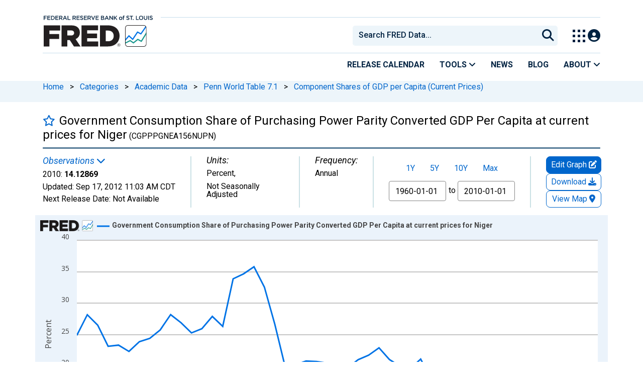

--- FILE ---
content_type: application/javascript
request_url: https://fred.stlouisfed.org/1YJ5abRLcj9QwFZLINSX/XOaiXzmVJwpbcQ/VDFFfg/ADpPSn/s2LVoB
body_size: 187042
content:
(function(){if(typeof Array.prototype.entries!=='function'){Object.defineProperty(Array.prototype,'entries',{value:function(){var index=0;const array=this;return {next:function(){if(index<array.length){return {value:[index,array[index++]],done:false};}else{return {done:true};}},[Symbol.iterator]:function(){return this;}};},writable:true,configurable:true});}}());(function(){qW();A6Z();ncZ();var T2=function(NU,zB){return NU>>>zB|NU<<32-zB;};var Zv=function(nh){return +nh;};var R3=function(IU,Ks){return IU>=Ks;};var S4=function(){return [];};var Rn=function(BU){if(BU===undefined||BU==null){return 0;}var jz=BU["replace"](/[\w\s]/gi,'');return jz["length"];};var A4=function w3(gn,fU){var p3=w3;var W8=kP(new Number(Gp),wn);var Wn=W8;W8.set(gn+xV);for(gn;Wn+gn!=U9;gn){switch(Wn+gn){case LF:{var xB;gn+=dw;return fA.pop(),xB=p4,xB;}break;case kj:{var S3=fU[bf];fA.push(SU);var An=ZB(f0,[U6()[Gz(Ch)](Ch,kh,Xv,ZU),S3[CB]]);k6(jr,S3)&&(An[ZY()[TU(tP)](f8,Pc,hB,nB)]=S3[jr]),k6(g8,S3)&&(An[nr()[mB(L3)].apply(null,[tP,qU,d8,q2,Ch,V2])]=S3[g8],An[Nc()[Av(cU)](qh(qh(jr)),L3,Zc,tn)]=S3[wc]),this[YU()[Fh(d6)](qh(jr),OJ,A2,nB)][vn(typeof U6()[Gz(NB)],'undefined')?U6()[Gz(M2)](L3,gc,PU,hr):U6()[Gz(H3)](D8,Jv,RB,WJ)](An);fA.pop();gn-=sZ;}break;case RF:{return fA.pop(),Eh=QL,Eh;}break;case SE:{gn+=vf;return fA.pop(),DI=x1[l5],DI;}break;case WK:{return fA.pop(),Nl=DT[O7],Nl;}break;case nF:{gn+=Nf;return fA.pop(),Il=fq[n7],Il;}break;case U0:{var rq=NT(typeof EK[Nc()[Av(FO)].apply(null,[xD,A5,c4,Wm])][YU()[Fh(zb)].apply(null,[H3,NM,ZI,Hb])],U6()[Gz(ls)](qx,XA,tb,j7))||NT(typeof EK[YU()[Fh(L3)](D8,ZS,qx,xq)][YU()[Fh(zb)](Yx,NM,ZI,N5)],NT(typeof U6()[Gz(tb)],'undefined')?U6()[Gz(ls)](xI,XA,k1,j7):U6()[Gz(M2)](jM,RL,A5,KN))?vn(typeof YU()[Fh(Bl)],cT([],[][[]]))?YU()[Fh(nB)](Wm,P1,MT,HM):YU()[Fh(LT)](Ch,vl,cU,q2):U6()[Gz(TI)](BS,W2,jM,Ml);var kN=QN(EK[Nc()[Av(FO)].apply(null,[NG,rb,c4,Wm])][vn(typeof YU()[Fh(Ul)],cT('',[][[]]))?YU()[Fh(nB)](qh({}),Ux,US,MM):YU()[Fh(L3)].apply(null,[Jq,ZS,qx,qU])][YU()[Fh(SS)](D1,nz,tM,JS)][pO()[KS(A5)](FO,D1,AI,L3)](U6()[Gz(nI)](Pq,kJ,qh([]),YI)),null)?vn(typeof YU()[Fh(kM)],'undefined')?YU()[Fh(nB)](PU,X7,tb,ZU):YU()[Fh(LT)].call(null,qh(qh(jr)),vl,cU,j7):U6()[Gz(TI)].call(null,qh(qh(jr)),W2,RB,Ml);var Jb=QN(EK[Nc()[Av(FO)](qh(jr),qh({}),c4,Wm)][YU()[Fh(L3)](wm,ZS,qx,jD)][YU()[Fh(SS)].call(null,A5,nz,tM,qh(qh(CB)))][vn(typeof pO()[KS(U1)],'undefined')?pO()[KS(tM)](vS,mb,GS,X1):pO()[KS(A5)](vC,D1,AI,L3)](NT(typeof U6()[Gz(ZO)],cT([],[][[]]))?U6()[Gz(Px)](qx,IJ,A5,BG):U6()[Gz(M2)](HS,BO,L3,j1)),null)?NT(typeof YU()[Fh(hS)],cT('',[][[]]))?YU()[Fh(LT)](YG,vl,cU,CC):YU()[Fh(nB)](D1,pG,w7,j7):U6()[Gz(TI)](jD,W2,Jq,Ml);var Gl=[FS,AC,hI,Hx,rq,kN,Jb];var QL=Gl[YU()[Fh(RB)].call(null,MG,xM,YG,qh({}))](pO()[KS(Nq)](LT,GD,dN,jr));var Eh;gn+=A9;}break;case If:{gn+=Td;var fq=fU[bf];var n7=fU[xV];var UD=fU[Jw];fA.push(rb);EK[Pb()[tq(CB)](Wm,q2,bM,H3,tn,lD)][U6()[Gz(L3)](tn,rO,qh([]),UO)](fq,n7,ZB(f0,[nr()[mB(CB)](M2,qU,EL,Nq,b7,DN),UD,M5()[cL(CB)].call(null,tP,ZU,BG,gG,D1,FM),qh(CB),U6()[Gz(tM)](sb,L5,BS,VO),qh(CB),Nc()[Av(RB)](qh({}),tM,xb,d6),qh(CB)]));var Il;}break;case k9:{gn-=Ow;if(NT(VS,undefined)&&NT(VS,null)&&Jl(VS[U6()[Gz(CB)](cU,MS,Mm,vT)],CB)){try{var lM=fA.length;var ID=qh(qh(bf));var cN=EK[Nc()[Av(xl)](QS,FO,Cq,Rb)](VS)[NT(typeof Nc()[Av(wm)],cT([],[][[]]))?Nc()[Av(qU)](YC,jM,Xl,cm):Nc()[Av(g8)](Wm,tM,El,zC)](Nc()[Av(ZO)].call(null,qh(jr),qh(CB),GP,w7));if(Jl(cN[U6()[Gz(CB)](TS,MS,jr,vT)],M2)){p4=EK[NT(typeof Nc()[Av(qS)],cT('',[][[]]))?Nc()[Av(bl)](CC,qh(qh(CB)),gb,DN):Nc()[Av(g8)].call(null,qh({}),qh({}),cq,YM)](cN[M2],tP);}}catch(tC){fA.splice(wq(lM,jr),Infinity,d1);}}}break;case wZ:{gn+=R;var x1=fU[bf];var l5=fU[xV];var xx=fU[Jw];fA.push(mT);EK[Pb()[tq(CB)].apply(null,[nB,k1,bM,H3,d6,gO])][U6()[Gz(L3)].apply(null,[JS,Tm,qh({}),UO])](x1,l5,ZB(f0,[nr()[mB(CB)].apply(null,[M2,Hb,Cs,JN,b7,ml]),xx,M5()[cL(CB)].call(null,tP,ZU,Y5,tn,QO,ls),qh(CB),U6()[Gz(tM)](V2,KI,qh(CB),VO),qh(CB),Nc()[Av(RB)](LG,N5,PD,d6),qh(Ub[A5])]));var DI;}break;case rw:{var rl=fU[bf];fA.push(g5);var GI=ZB(f0,[U6()[Gz(Ch)].apply(null,[qh([]),bz,Xv,ZU]),rl[CB]]);k6(jr,rl)&&(GI[ZY()[TU(tP)](ml,Pc,nO,nB)]=rl[jr]),k6(g8,rl)&&(GI[nr()[mB(L3)](tP,DN,II,xq,Ch,NG)]=rl[g8],GI[vn(typeof Nc()[Av(NI)],cT([],[][[]]))?Nc()[Av(g8)](qh(qh(jr)),HM,VL,AD):Nc()[Av(cU)](tP,Pq,mY,tn)]=rl[wc]),this[YU()[Fh(d6)].call(null,FO,hU,A2,kC)][U6()[Gz(H3)].apply(null,[sx,B6,hb,WJ])](GI);fA.pop();gn+=ZF;}break;case zf:{var DT=fU[bf];var O7=fU[xV];var S1=fU[Jw];fA.push(YI);gn-=cf;EK[NT(typeof Pb()[tq(NG)],cT([],[][[]]))?Pb()[tq(CB)](D1,jM,bM,H3,vC,Ab):Pb()[tq(TI)](qO,ls,QC,kG,jO,zD)][U6()[Gz(L3)](LG,vO,rb,UO)](DT,O7,ZB(f0,[NT(typeof nr()[mB(nB)],cT(YU()[Fh(MG)](q2,lE,qU,M2),[][[]]))?nr()[mB(CB)].apply(null,[M2,V2,hq,wc,b7,V2]):nr()[mB(wc)].call(null,zS,YG,n1,HS,X1,q2),S1,M5()[cL(CB)].call(null,tP,ZU,vm,Ch,tM,RB),qh(CB),U6()[Gz(tM)](sx,rI,p5,VO),qh(CB),Nc()[Av(RB)].call(null,hb,CC,dT,d6),qh(CB)]));var Nl;}break;case Dt:{fA.push(mq);var FS=EK[Nc()[Av(FO)].apply(null,[qh(qh({})),tP,c4,Wm])][YU()[Fh(UO)](RB,v4,Ms,qh(qh(CB)))]||EK[YU()[Fh(L3)](cU,ZS,qx,g8)][NT(typeof YU()[Fh(hS)],cT('',[][[]]))?YU()[Fh(UO)](Nq,v4,Ms,j7):YU()[Fh(nB)](qh(qh([])),RD,KO,HS)]?YU()[Fh(LT)](p5,vl,cU,qh(qh([]))):U6()[Gz(TI)](jM,W2,qh(jr),Ml);var AC=QN(EK[vn(typeof Nc()[Av(W7)],cT([],[][[]]))?Nc()[Av(g8)](Pl,KT,BT,x7):Nc()[Av(FO)].call(null,YC,xq,c4,Wm)][YU()[Fh(L3)].call(null,Lq,ZS,qx,qO)][YU()[Fh(SS)].call(null,Pq,nz,tM,qh(CB))][pO()[KS(A5)].call(null,Pc,D1,AI,L3)](Nc()[Av(WT)](A5,gG,Cz,kC)),null)?YU()[Fh(LT)].apply(null,[vC,vl,cU,pT]):U6()[Gz(TI)](Aq,W2,sx,Ml);gn-=Bw;var hI=QN(typeof EK[NT(typeof Nc()[Av(EL)],cT([],[][[]]))?Nc()[Av(FM)](Nq,qh(jr),vJ,GC):Nc()[Av(g8)].call(null,tb,qh(qh(jr)),ND,z5)][Nc()[Av(WT)].call(null,qh(qh(CB)),Ts,Cz,kC)],U6()[Gz(ls)](qh(qh(jr)),XA,gx,j7))&&EK[Nc()[Av(FM)](qh({}),ml,vJ,GC)][Nc()[Av(WT)].apply(null,[BS,U1,Cz,kC])]?YU()[Fh(LT)](kC,vl,cU,nB):U6()[Gz(TI)].call(null,wN,W2,qh(CB),Ml);var Hx=QN(typeof EK[Nc()[Av(FO)].call(null,qh({}),Pq,c4,Wm)][Nc()[Av(WT)].apply(null,[Ts,bm,Cz,kC])],U6()[Gz(ls)].call(null,qh(qh({})),XA,qh([]),j7))?YU()[Fh(LT)].call(null,D8,vl,cU,FM):U6()[Gz(TI)].call(null,xI,W2,wN,Ml);}break;case GH:{return String(...fU);}break;case qK:{fA.push(Bm);var Mx;return Mx=[EK[Nc()[Av(FM)].call(null,d6,qh(jr),F3,GC)][nr()[mB(Pl)](tP,d6,SM,q2,Dm,PU)]?EK[Nc()[Av(FM)].apply(null,[N5,gG,F3,GC])][nr()[mB(Pl)](tP,kM,SM,qh(qh(jr)),Dm,LT)]:ZY()[TU(PU)].apply(null,[ls,gl,nD,jr]),EK[vn(typeof Nc()[Av(FT)],'undefined')?Nc()[Av(g8)](Aq,xI,wl,XM):Nc()[Av(FM)](kC,g8,F3,GC)][YU()[Fh(WM)].apply(null,[qh(qh(CB)),pq,QI,D1])]?EK[Nc()[Av(FM)].apply(null,[ml,QS,F3,GC])][YU()[Fh(WM)](g8,pq,QI,Nq)]:ZY()[TU(PU)].call(null,D8,gl,nD,jr),EK[Nc()[Av(FM)].call(null,WJ,TS,F3,GC)][Nc()[Av(Wx)](Yx,F1,R5,Yx)]?EK[Nc()[Av(FM)](qh(qh({})),BS,F3,GC)][Nc()[Av(Wx)].call(null,QS,L3,R5,Yx)]:ZY()[TU(PU)](xq,gl,nD,jr),QN(typeof EK[Nc()[Av(FM)](j7,PU,F3,GC)][Nc()[Av(MM)].apply(null,[gG,qh(qh(jr)),tG,F1])],vn(typeof U6()[Gz(Nq)],cT('',[][[]]))?U6()[Gz(M2)](p5,Tq,Xv,vN):U6()[Gz(ls)](qh(jr),E1,bx,j7))?EK[Nc()[Av(FM)].apply(null,[qh(qh(jr)),qh(qh([])),F3,GC])][Nc()[Av(MM)](Jq,bm,tG,F1)][U6()[Gz(CB)](tP,IG,WJ,vT)]:mx(jr)],fA.pop(),Mx;}break;case hw:{var R7=fU[bf];fA.push(C7);var PN=ZB(f0,[U6()[Gz(Ch)](bl,m7,qh({}),ZU),R7[CB]]);k6(jr,R7)&&(PN[vn(typeof ZY()[TU(RB)],cT(YU()[Fh(MG)](jM,AV,qU,YC),[][[]]))?ZY()[TU(MG)](j7,rI,QT,rM):ZY()[TU(tP)](CC,Pc,Rq,nB)]=R7[jr]),k6(g8,R7)&&(PN[nr()[mB(L3)].call(null,tP,gx,lI,bx,Ch,QS)]=R7[g8],PN[Nc()[Av(cU)].apply(null,[YC,ml,bC,tn])]=R7[wc]),this[YU()[Fh(d6)](U1,GP,A2,QO)][U6()[Gz(H3)](QO,p8,pT,WJ)](PN);fA.pop();gn-=UZ;}break;case wW:{var sm=fU[bf];var YO=fU[xV];var dI=fU[Jw];fA.push(Uq);gn+=tg;EK[Pb()[tq(CB)].call(null,CC,gx,bM,H3,qh(qh({})),dx)][U6()[Gz(L3)](bm,DD,Yx,UO)](sm,YO,ZB(f0,[vn(typeof nr()[mB(Nq)],cT([],[][[]]))?nr()[mB(wc)].apply(null,[bS,HM,JG,LG,Bx,CC]):nr()[mB(CB)](M2,k1,zG,A5,b7,FM),dI,M5()[cL(CB)].apply(null,[tP,ZU,H7,jO,WJ,wc]),qh(CB),vn(typeof U6()[Gz(bl)],cT([],[][[]]))?U6()[Gz(M2)].call(null,qh(qh(CB)),Ox,KT,Xs):U6()[Gz(tM)](qh(CB),xT,qh(qh(CB)),VO),qh(CB),Nc()[Av(RB)](JS,Q7,mM,d6),qh(CB)]));var pN;return fA.pop(),pN=sm[YO],pN;}break;case p0:{var Tl=fU[bf];fA.push(wL);var AM=Tl[nr()[mB(U1)](tP,qh([]),jN,qx,tN,jO)]||{};AM[Nc()[Av(HS)].call(null,KT,tP,zc,vT)]=pO()[KS(H3)](jr,A2,nq,H3),delete AM[U6()[Gz(49)].call(null,88,1372,qh(qh([])),201)],Tl[nr()[mB(U1)](tP,q2,jN,TS,tN,WJ)]=AM;fA.pop();gn+=jH;}break;case Yd:{gn-=sF;var VS=fU[bf];fA.push(d1);var p4;}break;case n0:{var ZN=fU[bf];gn+=Ug;fA.push(F1);var r5=ZN[nr()[mB(U1)].call(null,tP,qh(qh(jr)),zM,tM,tN,YC)]||{};r5[Nc()[Av(HS)](tP,Hb,n1,vT)]=pO()[KS(H3)](FM,A2,QI,H3),delete r5[U6()[Gz(49)].apply(null,[qh([]),690,22,201])],ZN[NT(typeof nr()[mB(kM)],cT([],[][[]]))?nr()[mB(U1)].call(null,tP,qx,zM,YG,tN,nB):nr()[mB(wc)].apply(null,[px,MG,d5,Ts,ls,vC])]=r5;fA.pop();}break;case gK:{gn+=qj;var qN=fU[bf];fA.push(rx);var OD=qN[vn(typeof nr()[mB(FO)],cT(YU()[Fh(MG)](Wm,Fd,qU,jD),[][[]]))?nr()[mB(wc)](wm,kC,l1,qh(qh([])),Yq,gx):nr()[mB(U1)].call(null,tP,A5,R5,CB,tN,O1)]||{};OD[Nc()[Av(HS)].call(null,qh({}),f8,nz,vT)]=pO()[KS(H3)](f8,A2,zN,H3),delete OD[U6()[Gz(49)].call(null,qh(0),1428,34,201)],qN[nr()[mB(U1)](tP,qh(qh(jr)),R5,q2,tN,BS)]=OD;fA.pop();}break;case f0:{var dl=fU[bf];fA.push(Nq);var VD=dl[nr()[mB(U1)](tP,MM,gN,jr,tN,Cm)]||{};VD[Nc()[Av(HS)](tM,Q7,CN,vT)]=pO()[KS(H3)](D1,A2,W5,H3),delete VD[vn(typeof U6()[Gz(27)],'undefined')?U6()[Gz(5)].apply(null,[59,717,15,194]):U6()[Gz(49)](80,617,38,201)],dl[nr()[mB(U1)].call(null,tP,qh(qh({})),gN,HS,tN,DN)]=VD;fA.pop();gn+=WQ;}break;case MZ:{gn-=qH;return parseInt(...fU);}break;case TF:{var ST=fU[bf];fA.push(UL);var AN=ZB(f0,[U6()[Gz(Ch)](xI,gD,Pc,ZU),ST[CB]]);k6(jr,ST)&&(AN[NT(typeof ZY()[TU(tP)],cT(YU()[Fh(MG)].call(null,qh(qh({})),rp,qU,Jq),[][[]]))?ZY()[TU(tP)](TS,Pc,t7,nB):ZY()[TU(MG)](YC,VN,Ll,tT)]=ST[jr]),k6(g8,ST)&&(AN[nr()[mB(L3)].call(null,tP,wm,AT,ls,Ch,PU)]=ST[E0[U6()[Gz(pT)].apply(null,[qh(jr),n8,YG,qI])]()],AN[Nc()[Av(cU)].call(null,MM,bm,r7,tn)]=ST[wc]),this[YU()[Fh(d6)](qh(qh([])),Zb,A2,FO)][U6()[Gz(H3)].apply(null,[Q7,Ww,HM,WJ])](AN);fA.pop();gn+=Ot;}break;}}};var tD=function(){return ["\x6c\x65\x6e\x67\x74\x68","\x41\x72\x72\x61\x79","\x63\x6f\x6e\x73\x74\x72\x75\x63\x74\x6f\x72","\x6e\x75\x6d\x62\x65\x72"];};var pI=function(){return ["\"]","4^-\b$U28","9d","\b0Y0+U>2%#E>","4\\","/Q;!4y>D","2\t","=K\x40:%",">X","$\"S8-qx\v\n%U2`14Y%Qw4]\v",")","G9","\x40\'%=C\n\b","$5\"I(D","$U>-F=S>\'%","\"\x40%5O","&4F\n","\x3fD%9","4$I>\x40%4","\t+M","Y\b8D\x00%C\nS6#8D\t\"2B208E\x00","\"H14>4S","\x3fO3%8D\v","25","9U%)6C\b","\x00\"O\n-i2!C","L854g/e64","!0C0#E#(","\x40#)4\n-\v#D94","4$K\n\bQ8!\x3fLP|Q1#/G\r&~\x072<C","4\\","\"N$40G\v","/:M2(y\v\x3fQ","$D/4","3\x3fN","`_","8X/","D:!=k\n8D$3","#O\b/R\x3f","\r%R$\x078M\x07\tR8,%O\n","QL/O$/\x07N+m","72",",U","&H2.C\n\"","%%5S=+U2","\x074[8D3","&O\f\f#U%!E8X4#K\t","%O:/\x00\"O","=_","0F9","4^+\v/L2.\"h3+F!4","M6\"=Y","2=EB%)%","553F\v","7K\x07\v/E0\x07Z-\t>","G","9S3","","%O",".%#e\b%#S#(","%E\v","#(\x07>]","9u>->_V\vB#)4","M\vD!)4n+","X\t.N:","73MU","8B10","}Y\r]","!D.5","Z\b$D53O","\'4M+:","q2\t","2 _\v>v6+E\r\f","2F\x07$U","&X","R\'%2B=$U\x3f%8Y","0_\b)N:04^\v","8D:/4","Z\"","\v\v/L2.N::D",")I2#^+F2\x00>^4#F9!",".D;4\t","#L2\x3fO","\'C8,","-<E","\x074Y\v>o6-","D#","}\vH#m\x3f^\v\x008H224\n>#\f","\'N-\b5N\v\t","9O\r\f(N/","u1/C32\'O8\x3fO 2!Z\v","#E","l%","\n(T0","4R\b8U$","3%C&s64>","\'D","\f#Q",">~2.","8L>38E\x00","h96=C\nG+U#%!^N%$0\x074K\nG$N9m%O(M2`\x3fY$B2nDN\b8E22U%EN/>4#K\f\v/\rw.\x3f\x078\x40.`3\x40\v>Rw-\x00\"^N+W2`qq=\'C8,[8^\v+U82(yN\n/U\x3f/","Ob\bj~7_\x00>H8.U%N1S24\x00#DNw152^\x07\b$j}(Z\v\b,93EAl$93EEw#94E\bGX:\"=\x07/S64#\b$B#)\x3fN1S24\x00#DN3Q2/q^],T9#8E\x00O>\b,2%_\tjUqfW7_\x00>H8.Wl:D8&US%MqfI\t9U%5%EZw93EAlUv}HS%My0\x07>^3Q2W\"S%Muz(Z\v\b,#=Y%N7G\".%C\tjSis_jR#22^L\\8152^\x07\b$\t~;\x074^$2=N\'KG/,=Y\x3f! D44[!X%U.0}ES\tdI63:&D>%Q22(\x07ZC=%%\n,H9%%#E8U.<\t7_\x00>H8.]%K/\b,4.#wSdW6,\x004WBw152^\x07\b$j}(Z\v\b,93EXX:\"=fTj![8^\v+U82\t-\b.\'#U22%EEfBj![0Y\t)h#%\x070^6]u\x0050Y\t)h#%\x070^h\r;}^4>S>.K\t6\x00>y#O06\bU\x3fO44>DNbU{2Y4/U\"2qe\f\r/B#n4L\x07\t/q%/4XbU{2Y*\\\v\x3fDm%Y4D\n/S6\"4OWfB8.8M+C;%OpB8H#!=OTFz\\~l\nX3>S.;yQKh~=0^\rbU~;lL\t)U>/y^BfD~;\x074^$#\x07\f\v7G\".%C\tjR4Y#\vK$\b,6#\nZ8\x07q2[!X%U.0qC\x00>\x409#>LNuSm6Y0! D44[2X\v>D/[!X%U.0xZ$D `yD|~{\x074^$>h}\b1$W8+s+M\"%OK/\r\"i\bx,T9#8E\x00G\"\t#l\x07}OG>S.;\x074^$Z#94L\t%S:!s-#n0FO8\r2i\b,I)I4\\*X\v\x3fS9;(Z\v]hU\x3f2&\bB8Fm4\b,W\vI=S60H\"8\'},\b$B#)\x3f\nOcZ*&\x00\x3fI%Ow9]xQ\x3fO44>DNb\b,=0XN\x00wZ*{yMBf\t152^\x07\b$\t~;\x074^$#(\"WGNqW62U<! D44[6O78N#/(Z\v(,\r }w\fO\'\th.\fGNqVqfpS\tl\x078n0FO=\r\"iSw\tZ=\bl6#\n\fZ.\'2%E:Dj6[!X%U.0le\f\r/B#n#O/\t0iN7_\x00>H8.UN1zu.)^LKhU\x3f2&\bBE8D#5\x07\x3f\b3I,N%2BFO,T9#8E\x00O8\b,&]%KbG\".%C\tbU~;\x074^$#(\"1$W8+yXBc\\~i\bx\x3fO44>DNbS{%\\*L\t)U>/qDFf\x40{5Y2+Sw,H9<#|{2Y0U,\tu4#EEkj,[%ScZ!!\x07qLS\vd\x40%\'Y\"\bI<\x40;5jX\v\x3fS9`w\fL\b(K2#sSbR~fS>\r&M3Ysu1=\x40>4Wx\vI8D$/\'OFd~\b!0CNdU\x3f%y\b$B#)\x3fN1Ob4REfU{5Y2Nf\t152^\x07\b$\t#i\x3fL\"S87W}^BfB~=\\x\vI8D$/\'OFc#(\x3fF\x3fO44>DFcZ1n0FwU{5]7Nf\t152^\x07\b$\t#i#O8Ow.]s^%Vul}_Bc\\~i\b2I+S0i\b\'KG+>h9CKh~>.>A\vEfZ!!$OT\x3fO44>DFfS~;$D\r#N9`y/U\"2qD\vjDh$D\r#N9h}EG$\t#l\x07}OB\bc\\~i\b#O8Ow!H0I>I2.]>NpNi\b,\x3fO44>DN+bU{2Y4+Sw.HsY:D9$5y8Uu{\x074^$152^\x07\b$\t8lxQ\x07b282_$Fu}HlDG\"S87U\x3fOGS%/\x07y\b)$D%!>XN96,\x074K\njS\".8D\tEc>&]sI\n:M245\bSZwO~;7L\"S87WlS\bcU\x3f2&\n\x07\\8D#5\x07\x3fQ&T2z>C\nGz\r3/4OW7\\1/\x07yO\x40\n/U\x3f/lEBd\x40%\'H8UN1W62U0\vI.D;%0^\v\\#G!\\*\\jTj]0\vNqH1h\x00xQ\x07bTj}H!\r\b$U>.\x004>T%.U$W,\tu.)^LZw2n4^\b.\b2n4DZ/\b3\x3f^Sd\x40%\'N4FjH1hW%B\b=j}H4>I8$\\*C\bOhR\"34D\n.r#!\x07%\bSZwO~4#EG$u#<Z>D3bY4-2n8Y>B\x3f\r2O#N9hK\x00c\\2,4\b>T%.WlSdL24>NHA/6\"\x07$ZOhS24\x00#DLK/62x\x00ZhD/%$^\x07\t-l6#\n\rZ\"\t#l\x07}OG\\#Gb>X&j}H2:D~;7\x00Z/3/4L%L\',%O\nEp$5!O\x00/E)=NLK)62lScB8.8DqS24\x00#D+M\"%O2-\r3/4\vI.N9%\b,\b8N bHl\rI>X\'%Sw\x00ZhB8-=O.{%[<O%Ejb9Xh\r2n#MSd\x40%\'\\,W\x3fO44>DN8bU{2\\*\\jDj2[<O%E{.H%\x07/S64#q\v:qH1h>C\nGzj}xX\v\x3fS9`\x07N\v\v/F64lD\v&\ru4#EEwj%Sw^\x40>D%!>X\x40/U\"2w\fFdL24>NSE8D#5\x07\x3f\bBd\x40%\'H\'E\x07j{]%Nf#(\x07>]LZw%n4^\b.\b+<W#O8OuaHlOHAbSy-%Bw#(\x07>]LK862lD\vju.0X\b8\tu4\n\x07/S64#\n\n\b/Rw.%\n%W>$qKN\x40h\n2kWv\n>I8$WxBqW62U>O$\r#n%O>N%l\x07K\x00c>&]s^%Vu}HlE\x403Q2i\x074^$%n4^\b.u4#EEfSy!\x076I+S0l\x07N\v\v/F64lD\v&\r\'{0XNwNy!\x076>T%.U8\x07I.N9%JyX5dS23\x00=^ \'D\n}\\\v\x3fD{2[\x3fOwUy.)^\"\b)\ru2%_\th\x00j}\x07G\v\"N3fSyX\x40\n/U\x3f/l\b\x002Uul\x07K\x00wW8)qGK83%4M/95=NpHmh\x07G\v\"N3}W%B\b={2[0X\tZ$D `!(Z\v\"8S82]sC8\x40#/\x07qX\v\x3fM#`\"\n\x00\b>6.U>H)UuiY#\n&D0!4\x00&M{0\\,L\t)U>/qeFcZ!!\x07qXS>S.\f2<z|*{DqC\x00G>\x07qh\x07I)I/l^5V\b{rU8DNl\x072[7C\x00&M.\f2<x|{2[0L8m8#H%q]:c\r#(\"3d94\x078OI:T$(]#\x3fO44>DN4bU~;0XNwUy#<Z>H8.\t-Q\\8#94L\t%S:!s\n&D#%U#-\r#n>G\v/U>/lX\x3fO44>DN\rbU~;9CI>S.%X\x079\f;#S\"\b)u2>^L\r#n>X+)IY%B\x07c\r#(\"9D#hTa\x3fO44>DN)bU~;7N1W62U#<\x3f|l)yXG/U\"2qX\x40+M;hx\x07b152^\x07\b$j}(Z\v\b,#n4RN8D#5\x07\x3f\n\\#Ga\"d)bUy,\x3fMc\b,6#\n\vZg{.H7_\x00>H8.U#G,N%hNz\v[>;%6^\\cH1hI\v&\t#lx>T%.U#&T2}\nO3K83/4OVfSl2%_\tjSy6=_\vZ<N>$UaI.N9%HpB7%%$X\x00G$9%\r%\x007S24\x00#D\t/Y#z4,W\b$B#)\x3f\n/OcZ%%$X\x00<\x40;5k\\.gl>D\v]k*=\x074^$.n#E\b>X\'%H5\x07O(\ru#\x3fY\x3fB#/\x07s+M\"%O5\r\b$G>\'\x00#K\f\v/vp\bx\x07O.\ru#\x3fY\x3fB#/\x07s+M\"%O(\r\b$G>\'\x00#K\f\v/vp\bxI.H$00S \'Dj&]5Khf2.#K\b8g\".%C\th\b{%[8Y)$D%!>X($B#)\x3f\b$B#)\x3fN1W62U#L\x3fO44>DLZwU.0>LNl\x07#n>D8T44#>T%.TpXHAbSj}H(VE\rD9%\x070^\fT9#8E\x00Ewjh\x07N\x07:M69;0G\v6Sy.<OGN7\r2n0XZ,T9#8E\x00O>\b,2%_\tjn5*2^\x40/U\x072%E:D&JH)Uy3%z\b>N#94e\bO>\r3iOy^\x408Q%/>u1Z.\r1h}FBE\rD9%\x070^\fT9#8E\x00Ec\b{4[!X%U.0le\f\r/B#n#O/\t5iY%WBd\x40 2!\b$B#)\x3fN1S24\x00#D8\x40 !%7\rh\rZ\b>N#94BbYy0\x07>^3Q2l}\b$B#)\x3fG8D#5\x07\x3f\n#R*i\\}O\x40&9X9#<%O>N%}\r}O\x409X9#H7_\x00>H8.]%K$\r8lxQ\b#EwpHl\x07Al\t>}%#E9D~{0XNwO27U)O>\r%l}EGK#\bl2%_\tjDy)O\x008\x40#/\x07_\x00>H8.]#Qp\x40y.)^FNdU\x3f%y\b$B#)\x3fN1S24\x00#DNdE8.n^\x40+M\"%O0\x002Ui\bxK\t5iY7\fK&\ru\x07\x3fO>N%b\\}LFfT{h$D\r#N9h\\*X\v\x3fS9`9Cc\b{&]3L%r#2\x3fMLKbG\".%C\tb\b,2%_\thz8\"4IG\rD9%\x070^*i\\}O\x40\f/X$}$D\r#N9hxQ8%}:3\x40\v>\t#iY45:qG82]\'KG$>.U#\vI:T$(]\x3fU/U\"2qO\x40/W224GK,T9#8E\x00G>\t~;>XF\\/;%6^\\cZ!!\x07qDSdQ80]x\x07bOw)qXG/U\"2q^\x40+M\"%H\x3fI.N9%HpB7S24\x00#DNdE8.l\v^K>\\*l\\\v\x3fD$};}\x40\x408N#/(Z\vZ1B8.%X>N%z}X\v/Um&\x00\x3fI%O4\\*C\bO>I>3[!X\vw{48Y\x40\t/Y#}E}^9$%%#Ry4DZ<N>$Ua#Ry$\x3fOSF{\r#(\"\n&D0!4\x00&M{48Y\x40\n/U\x3f/l\b\x002Uul9CI+S0}>C\nGz\r#(\"3d94\x078OI,N%2BF4c\rv4\\7EO<\x40%`\x07qC\x00G>I>3\\s^LZw%n9K&>\tgiSwE\x40+M;h9CK8\bqfT8Y \t|2[\"F\x07/\tfi\\w\fF\"H$\x07\f\b#Ewp\\,%Qm&\x00\x3fI%Oi%B\x07dE8.l\v^\\<\x40%`l^9#2\fD#D$E\f\r\b\'Q;%8E\x00\\#Gb9Xhj}^/\b#(\x07>]Nd\x40%\'N#O8Ow48Y\x40<\x40;=Y5C+U4(0)I\v>H8.O7_\x00>H8.]%,\t#(\"\n\b$D~4#EG>!!\x07qXS\"H${$D\r#N9`yOB\tcZ%%$X\x00G+#94L\"S87W}K\x408Fj4Y#\x002Uj%Y\x3f\fHO8:%9E\nZhO28sI+S0}>C\nGz\b{aT\x3fW\b\b8\t!!\x07qDS\"H$n#S+\t>S>%F\v\t-U\x3fmDjDPZzzmxQ8>}9CI>S.%X\x079z9Y0\x07I)N:04^\x07\b$>&]sX\b>j}H83m8#\\#O8Ow%]sO\x00h\bl)yC\x408X/m#Ry0\x074\\G<\x40%`\x00lE\x40+M;h}\b\r>B\x3f\f2\bGK)8n0FO#\ru&\x3fK\v3m8#Wx\x07bTqfxQ\x07bU\x3f)Z<>n0^\rN4i\x074^$2hI)I/}\v^NqH1h9CI:S26I8\b$\x40;,\fE\rN8D#5\x07\x3f\n\vO#1)0FN4i\b4FjH1h\x00xQ\x07bU\x3f)Z<>n0^\rN4i\x074^$2hI)I/}\v^N7D;3*C\bOkB~4#EG$D `0#Xb#2\fqY>D:%%\n>I85qI)Iw/\x07qL\x07\t+M;9Wx\x07bU\x3f)Z<>n8D\v&X/xX\v\x3fS9`yC\x40#O6,(fc\\*=\b}K\f\x3fQ#z$D\r#N9h}XG,N%h0XNwU\x3f)^O#24Y\x40\v/O04|Utg{X|OG<\x40%`l^9#2\fD#D$\f\x07bOy4\x07(fv#(\"/WqfI\v&\t9lW7C\x00&M.\f2\bGAlU\x3f)Z<9n8D\v&X/xQ8>}jH+J*=w\fFE(S2!sSZ>]+b>D$T2bHlNl\x07>n#S\"\b)j2SwXRZ#1)0FN4fSyCS\t\x3fM;iN\'KG+>I\n:M24>DT7%%$X\x00G+#94K+62lXBu\t#(\">I8$HsD\v>{48Y\x40\t/Y#}L\x07\t+M;99>IBc#(\"\r\b\'Q;%4N7\r4/!F\v/152^\x07\b$\t#l\x07xQ\x07b#(\x07>]LZw#n(Z\vN>I%/q^\x408Fl2%_\thC%%:\bSZwUy4\f!OhB8.8Dhj}^/#(\"\x002Uj4[0X\t]hS24\x00#DLZw#n(Z\vXbU\x3f)X&#(\"-#n#MB\"H$n4^\b.u2%_\th\r#(\"\x002Ujb\x3fNLNp9/\x07<KEwj4[%Sl\x07%fSy^99%\r%NfQ*l8D\x07\"152^\x07\b$\t#i7EO<\x40%`\x07l^9#2\fD#D$n4D\t\"\ff{\x07o^\\g\f%i\'KG/#(\"3d94\x078O<8|l)yO\x40#O6,(fwj4\\#O8Ow48Y\x40%L\',%OFdB8-=O%O{%[0L8m8#\\}yFc\r\'=\b}I)Im&\x00\x3fI%O4\\*LbW62U##Ry4\x07(o\x008H23[=O\x00\x00>IzqN#SWq\fz2\\*\\jDj48Y\x408X.#C\vS\n{7\vI>S.\f2SZ>\b,6#\n\x00Z/4/!F\v#N9{7L\"S87WlS\tdU.0xQ88}K\x00qr%\\,X\v\x3fS9`,W8N `4]N\"8S82]sC\v/F6,U2K\"644Gh\b*l4F\v\x00+U24F\n],T9#8E\x00O>\r%lxQ>T%.U%B\x07dE2,6KwZ>4#K\b8hx9T;4;0G\v]8\r9%\r%fpD*lW\x3fOhj}9CI\'D#(5\fHO>I>3[0X\tZ<N>$UaB7\\{%\b7_\x00>H8.U4K8\b,h$FZwS+<\x07o^\x40\v/O04x\fHO8#n4D\t\"\bl&#82}E}DS\t/Vw\x07#KO8\bl%I#\vLa\b9\f</|l2%_\tjO*&\x00\x3fI%Ow.]%K/\r9l}CBcZ#2\f*\\jTj4.8wFc\r4}\x00\\\v\x3fD*#%IO>\b,2%_\tjW8)qOFc\\\"n>D\vX8\t4iOX\n#R2n\x074Y\v<D#\\^$\t9lxW\b$B#)\x3f\nO>\b,2%_\tjG\".%C\tb\b,6#\nZ>I>3Y4-T:%%YU/U\"2qD\vjq%/8Y\vObG\".%C\tbN{)\\*\\j\x40j4[0Z\v3\t%lx\b$B#)\x3f\nO>\b,.]0K#\r\"l}\b\x002UulxW\b$B#)\x3f\n\rO>\b,.]0K#\r\"l}\b8N bY%bW8)qGc\b*=\x3fI\t$D44H7_\x00>H8.]xQ8#}yXFNdL62y\b$B#)\x3f\nO$\b,6#\n\x07\\8D#5\x07\x3f\nOc 2!F\x3fO44>DFcZ1/\x07yUN9V>49I:S26H%\x002U~;0Y\vGz%%$X\x00G#9n>X\nl^^Z#\r#n4RZ~\r152^\x07\b$\t~;0XNwN2]x8Jh$D\r#N9`y+Sw.Y8K\x3f\r4l}LBfI{0Y\'K.\r0l}]Bfd{8Y>T%.U#GI=S60]yL\t)U>/y^G,N%hNj#U4(]%/Wj4[\x3fOcZ4!4\n^]8D#5\x07\x3f\nZ,T9#8E\x00OcZ>&]pL%O9%%C\thH9`0\\\x07\x00+U82\\xX\v\x3fS9`$F\\<\x40%`lD#F64#\r\b$O2#8E\x00K8#n7L\v>H!%!(Z\vK/#n\x07%^U/U\"2\nXBWwj%Ja\vYzzqO|BdU.0-VL\t\x3fM;b(,Z,T9#8E\x00OcZ%%$X\x00O+8h\x07y\x40\n+S<h]7_\x00>H8.U%G8D#5\x07\x3f\nOc 2!F\x3fO44>DFcZ1/\x07yUN9V>49I:S26H%\x002U~;0Y\vGz>&]s_8`0%%n+>.U\x3fK-\x40#/\x07xQI$D/4Hc\f/\x40<=\x074^$#n3X>\tu2%_\th\r95=U+R2`GkX\v\x3fS9`K\f\x3fQ#hW#O8Oul0\\\x07\x00+U82[$Y\v\vF2.KdF24=8M\"$U%/(|\v\x3fD$h.sH$E$bYsG#M2bYsK\"H#%%_h\ru\"%D\v9{b>N\v\vh\ru00^\b\b8LulW!F,N%-#4X%OulW$K(&M%\x07\"C\th\ru7&ZEf15=|\v9H8.98YE\b~{0Y\vGy4!4\b\v\t.m2%_\tjUy3>ZFN7\\~lxWGNc\by!!FO>I>3Y0X\t\'D94xWBwG\".%C\tb\b,2%_\tj\x40y!!FO>I>3Y0X\t\'D94xWB\twG\".%C\tb\b,6#\nZ1\\{2H*WU8X,6#\n\vZ$D `:7L8D2.60D9\tglEx\t>b8.4ROhV2\"=\bGK$2n4^+>D93>DFEd\x079N\v\x3fF\b2\x3fN\v/S\b)7ELNqUj;4D\n\b82n4^>8\x40:%4XF\tdt\r4a+#w1x10c\f\\}X\v\t.D%%\x07kO\x40\x00/U\x07!\x070G\v/S.[d#&j*o #s*o, \b*{0XN\bwO27UL\b)S2%K\x00+RpYa\x40\x00/U/%Ob %6F\\Ec\r>}M\vY#%\"C\tb\x007f1/C\"\'*#O\x00/S22*8D\b\bh\bl2H*\\\v\t.N%rO>\t>q62<O8\t>n g/4d#d*(~\x007fGK8D9$#OUpNy\'%z+L24#\x07Io&o*8d0o<8d\x079xW#O6,(Q>T%.6Z1/O3/\x07k^\x40/O3/\x07-V\x00&M{\'$x\v\t.D%%\x07k^\x40/O3%\x074X$T;,Y6ZUD9$#I<D9$#$T;,Y6ZUD9$#O]8%%5O8+<$F7\\{4[\x3fOw{\x07>G\x07/6,yq\x07Oc\r9h\\\f\x40+U4(]yL\t)U>/y/U\"2\nwNc4!4\nX]8D#5\x07\x3f\n\rZ>$%%!Zx\r;}$D\r#N9hxQ\x07b`%2(\x07\vS%!\fy^GN8D#5\x07\x3f\nb~j#\\-V\b$B#)\x3fK8\b,6#\n\vZ$T;,Hl^Q\t\x3fM;zW$D\n,H9%s\vS3Q2/qy\n(N;fS%q=\'C8,[8^\v+U82(-V<ha)4X%SuN8LF\t\x3fM;aH4+Sw.Y>\x07K+\r\"}.\f\rZk{,HpU8X,)yCSO/2n0FO>\b~n4RKzj}\x07xQ\x07bn5*2^Fc\x00j}xX\v\x3fS9{l\v_/M$%U7EOq\x00#HyDSdB6,yOGNdE8.x\fHO\x3f\'59\x00I<\x40;5xI&D9\'9\vSZ8\bl#HpG\\7B649N1MjaE}ES7G>.=F>S.;7Ol\x0795=\vSdS24\x00#DHAb\x40j%[#O8OiYH)U!\\pSc\b%%$X\x00,H9!=S,\t;i9XjN*=\x074^$\"=\byuB(c]+&\x00\x3fI%O4Y#,\t#i8LFE9U%)6\bSZ>X\'%7\nN8D#5\x07\x3f\n\vO>\r%iN\'KG$\"4II:S84%SdU8#C\x00\x00dB6,y^GI9M>#yBJ{\bl2%_\thn5*2^LZw9fS%\r\b$R#2\x002^l\x07.H%\r\b$R#2\x002^dO6-xL*+Qu}HlDhr24WlS\tu`%2(\b%L4\\k\b/-T:%%YLZw9<\t~tFXpt><<xDOuo<DgV]Uc\thz6=K/E~4#Xny4\"^F\tc2h}XG]<N>$UaWO\ri\t-L\t)U>/y\"S87U\x3fOGX\'%0#Xb.0F\x07j\x40#4<ZG>Nw$\"^)U\"2qD\tgH#%\x070HjH930D\rd}9\tqE/Sw4qH\vG#U223F\vKjO8.X0X38\"4IjL\"3qB/6`.S%My)4X%S\nh\\qG\v\"N3nWxWFNfGj,.awBwM\fq(}BSb\b{0HD\vde64C\fN%-%GI8D$/\'O\n(:U>/\"GI>H:%/>D\vK<.&\n*>D~n>y#O0h\\}SS\t+W>\'%EK..n\"IfFj9[5O)D%>XK\'.n0X\n+S2\x3fI8D9#\f}]SdM6.$K\tfCj9[=K\x00\x00\x3f\x400%}oSdQ;!7E\nfYj9[$Y\v\vF2.}fSd\x40\'0#4X%O{4[0H:Ub\x074^${;\"K%R40\x00kN$T;,Y%PTfM6z}FpC{$kM$T;,Y9IT\nfO24O9pY{!kfB&l\x000NTfF\'5O\"WG\\)\x40$%U`T+R2b\x3fNL]8D#5\x07\x3f\nI9U80]xW8\bl:,Bc\\~i\\jX\v\x3fS9`$D\r#N9h\\*X\v\x3fS9`K&X48YB8F\"-\x3f^N7\\i]x\r9DwtO%VwUy3\x3f^BdUgn>Y*/R$!4\r&M4[%BdUfiY\"OdB;/4G\\)\x40$%Uf\r9Du%5\bT/U\"2q^\x40>N\'h\\,WGK>\b*i\\x>T%.U7_\x00>H8.]#/U\"2q^\x40:Q;9]%B\x07f\x40%\'\x00<O\x009\b*=]xWGOc","9","\"Z\t$D%5N\x07#N9!\x408&N6$5","90X","K\r/Q#","&X","#E\t.","|Z3Z\nY","k)\"g ",":!","5","g/\x3fw\f ","9L","qfS4","9D%4D#+U6","#0X-\b.D4","F.2\"I/","#S2","+(Y","qfS;","5N9R","*&O\f8H!%\x07Y\r#Q#\x3f",")oJC","d>2","\f*e1=)-X","X\n#R2","N\tjqU\x07C\v/S","YMb&/","D+M;\x078M\t8","",">I+W2`3=K","\t8D6$\f\"^/B\x3f!6O",">U6#\\\v\t>","0F\r!%O#\r%X\x079","\'O","+Q%C8","80z18ri\r\f=b&/","u\v+X 26B8C>.8D\t8",">Q$z","08D84/#Y\vN","/U4<","/b&/","!Y",">4#K\b8","8D\b","X3","#B\x3f","\'C\rS>%%K%O6\x3f^",".D!)4n+","C\n","$\x3fC\v","Y_Sr",":O%V9",")N9&6_(M2","M\vH:%>D\v(,G$%","7\x07%","\"N\v",".\r\\3","#EjqU\x07C\v/S","4-`C!O;`-/&`\n2d/&\x07s4\x3fd]W\v`/i\f\v(pM#e`\x07x4~R6H\vqoZ&nA\"eo;/7rjx71~iA_\v/ZzV-eVo1\'/H=yx%ihA6Me`\x07x%~]*H\bqoZ)fA&o(r`x7~k>_ ZzV&\rs1o4\x3fH=exikA M#ebxx4~]\"H\vqoZ&nA\"<o\r/7rux71~k\b_\v ZzV-eVo7~/H=yx%ikA&Me`\x07x ~]*HoZ)HA&o,r`~k>_ ZV&eVo4\x3fH=ex%ikA8M#e`!x4~R\fH\vqoZ&nA#,o\r/7rhx71~nA_\v ZzV!eVo7~/H=Ox%igA6M7e`\x07x9~]*HGo2LA&o(7r`x7~k>_\x07 ZzV&eV%o4!H=exikAM#ecxx4~R\"H\vqoZ&nA#eo/7rwx71~h>_\v \fZzV%eVo17/H=Cx%i~A&Mm<e`\x07x4~]*H\bWoZ&A&o+r`x7~k>_ ZzV&eY\x07o4;H=exZikA}M#eb!x4~R&H\vqoZ&nA\"o\t/7rhx71~hA_\v \bZzV\"eVo37/ Gx7:l<\vb4s\x00k(\bzt9\r~],H3\x07A~/hL^&\v`x76>{\b+2Ork*H\vg8%;8XH=`\r 2k/\nvg7k/&tft\rM/$.O4o=&\vkdLk#5`-\x3f/%`\n2zV&V=s=&\vE\'\"F\v\"sL76fk\x3f&\bs 65D*6\vd84a7\x3f!B9f\t.\t`7k/&\tQxx7co\r&\vO\r70A/&\v`)02k/\t74N\x00&8`#4D\n+z`4I/&\'kp4/%`-\x3f0/%`\nFR\'&\bL/,<N^\tRi7\v;Y$74k/)\fy=&k$\"U\'&k-zU4C99c74x+`/4k#J44<B\"5=`0\bX/2)`-\x3fx&\tx;/\x07N/&-d84gZH=c4o<Q4k\n\vs 6\bFP\vJ84f#5=`k\t\"\'`\'4kX`\n5V&V$\t`>J45Z\rW\fX4-3da$}`7\"]+&\v`\'&k-&Cx02k,2\fX4-3do\t&\x4072D$/r$\x00&o/&v\'4k/\f.D74K+\vF-46o\x00V\v`4k(\"-`E\'{/#","3#O\v\vE32\"Y","6\x3fH4+!8G\vGM\"\'X8D","/C\f#4D\n\b8","%Q22","(J>4=8N\n$","7=E\f","4\\","O#B2#A\v\tN948D\v","*<H4%8>^\x07\b$d!%%","%%$X\x00","W","9f2.#K\b8g\".%C\t","4^&","0c\f*5O\f-~%%5O8~>.>","8G","9R\x3f","F\t-","#Y2,14Z","lb","\"X\bV","","-$Y\v:","/L86^\v\n","I","=O\x00\x00>I","\\|56q}Yuy6#u$Ewfh,A\x40!Jk`Df}","45\x07#O\x00B%)%","7\vf7<","\'%b\v8U5%%~\x07\n/R#!!","\x3fR2246O\x00","r","R2,\x3fC\n","\n+U4(\"","\nv^:","\'D$36O","\n3","/y9","\'\x40%+",")","C3#L2/\x00%/>H!%","62","\t<N>#\"I$F2$","9I>&",":D9$69C","N<D%","$4!","\r&B9%B\v#R04I/+R\x3f","%O;/5O\x00","0_","9M>#",";z","8T\'4","\b.D;","3)","e8-8D<;T23","F8","#R#/\x07(","3)","E2,0s","\x074Y\v","\b%L(#i/","4^$F!","\'D3)O)D$",".\x00=F","L,","%E\"L86","N","%","+V23<C\n","4!2O(M2","Q\"3","%U64>D<>D","%O","\x00/U","","Z","!9ON>D%!>XN%D$`>^N8N!)4\nGm","!X\v","*]\v.S>6#u1\"S","K,Bm","3#C","\x3f4!",")^\v\t9H8.","0!<K","<\x40;","\t+W>\'%E7/S:)\"C\t9","!O\vU#2","3%8I\v\n%U>/","8#O!/4","-D5","(Lz4=O>S.","6O3/M2-%X//\x403%\x07E&\x3fU80\"^","V x","\r\v/\x40%\t%O+M","\n<H4%%8R\v\v\x40#)","+B#)4o\'D94","+U6","&C","U4","\"i#x","\x07",":","+yT2#]i%Q]r]fv\tbGOu,<Z\vc2\x070SJ","B{m","$7C\x00S80#^","30X\vN%+#c\x00\v#O2\x07#E","\t","\x074Y\v<D3%C\t9","8X\'4","5\\\r","!_",">.4R!","0I\r&D%!8E\x00.$B;58D\t 8\x40!)(","m\v\t/S64#\n\x07j\x40;20NG8T9.\x3fM","/B>!B\tN\".","/O$/\x07K","","&N6$\x3fM","2\"E/","r228I\v0%S<%\x07O\t9U%!8E\x00","+9^p}xZ","W","9D#<O>","\x002U/",">D\v","H:5","$^\vH34","#)S837^N(,G>#qf\x07/\x07,\x006\x07\x07\t","Y$","\'#","/\"^)U82","\"H3$\x3f"];};var EG=function(){return ["\nb","%[=","$p7","-","bL\"","W\x40Z","4J-t","8\\/","!Q956","_","VL\"`","hR_N)S7J=DnC_.W%f:\x00\fT","W_","*62:\f3TT","BH$Vc","UGY/u.\"+7","_*W=#\x07 v^MVQ3A","AM9^=(R","2\\;\t]HY7+]&#,\"","#3V[hG\vL\x3f\\6","^O_3v*+\'","r\x07^EWTM\x40!\t\x07}^H2L$4","M8.7_E","eG\\qIBB|^J>Q:lYK\x3f]dj","","DK\t|9W=",")SY[","/].*","4^.Z5\tEL+82#5USM[G5V=\\","\x00\vT4]%5-$*NV","","O3A5KOB","YEF>\"V","c4","O","w8U\tJ3g;\'07ZNNNGD","\x40-]HI#a\"#.2","YE[C\rZ_=\nVR","K#","2\\;\t]HY","R3E","","7M8.\"\x00","!L","\x00Y_bQ92*","l\n\v\x07\b_rRGZ8G","KCN\x00\"L","","N\"[ 2$&TVRQ","\r,\bV\\Moy#r+7V\\*>[{5d%$!~}SNYisVQmWFO","%%","I3A","=\'.#9\x00TPJJ","yvR\nYZ.C1Kk\x00.kvsv3\x07Lf\vbWTR\x00u}","k.44\x3f2UEUG\v","N.(&9\x07G","LC^","","R","C","&L#(#;",")","WC[","*","KVB4]","W78\x00QU","LG_","TMQ","56",".8","FgA","5\\7\f\r]","r6l","C[)L\x07//\x3f7\fUZ[V\vV5r-\vHI^","6\b\n","2>UZ",",91CG[","XNP$","37H\'#7\f&\x00NBNd^\"F*","q","-VRA","FK7:\nS\v_+W*\"","eP1_=G!YTYgh\'3%{",".V\"5*","JE[Q\n","\x00XprkY9","tKH\n^k","\nWGRG\rZ","F>J","lRPFM","\"L",":eD[NQ\x3fF58NGA\x07&L.","DJCT","]T\x40","^5X",">UC^","\nk\x0726","%R.%6","s","$7\tC","+Z7_\b\vAC_Z3UbfdU9\fLR}MQ3P,J!VGO\"\\k.#X,TK4Z,N","&94NXSC\rV9]\b\nLTB+]9","CU5Y(24-_VLVZ7G\f\t]UY*H","O{u",".(\'$\nHqKLK\x3f\\6","[=\x00","]\\EAeLK\x3fE=G\x07WBH/gE","dVC\vZ\\1\td_0K.4b\x00^P","eh_UV\"","CS",";\fI^\\KV\"J;VAH","J0K/%87_T[KZ2","NO^%Q\'/6/TP[","HXJMP:","]rD\"~$4/7","RL\x00 ]\x3f","rLPMvV YEY)_k) 0\x00[CWM=V!J","aQQ\"","\rHXSG",")/-;STr0Q0_1\x00\fL","^&C\nWT{5K\"),","4L`X$L\"),%",":NC","YXRN\\\"{=\x00TC^Q,(#:","-5[CVpL#_,","O.$)\x3f\'1yg[G\v|9]6\x07LOB","VR_P<G\x3f\x40,\n_rD\"J8","Y_WV\\\"F*","MR\\e5m3]<]T","WUY6&L*","V.\nL","2","J","|\x00[yL#R-*#%\x00\nJQVTe^;\bg","HJD&L\"),y[D]PO\"","r-)Q,.6;\x07\x00","OY]VP8","Q%\"-!U(_SWCYo:R!vA\x07 \"(b\fW^]5V8Xx+\rZTL\x00>","CQWW3\x40","\x3fzGY\"J2","G3P-\rVA","/3\n^","A Q%","UC","80","&A7KUl\x073W;)1\"\'","TS#V","UA","ZC\rZ","\x3f}fn","aQ8\\,G\x07WH[5Lk3,2\fTRZMv]-\v\bRBR(Z!#!\"","569\x07_","x:,>jZHx\nB%&DxgL\'","CQq\rM\x3f]\x3f","1[BRVY}$\\/Je+H.4","69\x00\rYVPAS","7","","T_NZ2c0\nLI\x40","+","fm(k\x3f4+8!]","6K"," +:%N_","L^MKV:Z,\x07PGC\"","]MO:V,\x00","0\rSA[P&J8D*HCI","R\f]:Z+","FRF,\b\tYRD)","QJH","Y9A\x07P","\\9^(\b]B","\'!&jR[P:P8]=QIC","2\x3f","PE","# \rCQp[LM7_x7\bMADg{$(67\x00H","I","LGP V\rTB","r#l9\'!3","\n\rE\'","Z:XZ}^\"R","`\tW*]Tr1Y\'3#\"","JCC\"J.4","LVWN1Z\x3fT0","26t","EJV","P%P(","*\vBOA&#$7\x00gRW\x3f]","4_7","03IR","JVJJ","bD","U1L","l\x07WRB-","]AD)",":R6\x00YAH","H3E","+L\x00#;","UTKOQ\"~7","\\[[","KGJ","+VGA","Q8V*0\r\\RE","QQ","V=\n","TQLV$^\bKQB\x00#","TziKI\t",",\bYJg!]*6\x3f","l\x00 M&#,\"","O\tY^\x00.\\\x3f.xvBCRJO","H[QH}","J\x40B\x00*Y%%\'","d H","P1","%wRMQX3","*W9P3NC\r(Jk+$UE","\nK7A,3","D)]9\'\x3f","&`!V:QPH\x00K(4+&*OY]","J[_[7^;V","US[rV8G",")","DM","O[Rkv8C-0AVH","\x40\fV:W\b\bLbL&","N_A","C0","\'1/,NRLC\rP$","OIZ","[TVgZ8G",",nB\\GYo:F\x3fJ\rV","+[AWEK9A","4#8\bobwf","]1T","=Je[S\fZ%G","\nU\\WG<Q7Q4\x00","/9%\rUY[l\fR4V*4JPD\"","SM|9]6\x07LOB","\r05","K","}&S7\x40,0LO_1(V-/0;","P7\v\b]EY!\"T.(+#1NV","GQKK3A\f]","O^&.U.)7\"G4N^HG","","&K8","a","5\\6VRz)\\$1","P8G7\x07PUY5L","\x00\"U$0\'\x00\x07_YJqM\x3fC,!WKi=\n","\'6vrVPFZ$d\vUVX\"\\uf7UJGR[$","WXDk\ns9P9\v\bAg[.T*$.3","_.2\n3\t_DM`\vP!\x40= YRL","QHjR82-","$()3\f_DM","5lIX/h$/,\"","\t","Y3n.*","\nT\\[[P!]","\tVgVCK9^","UK\x3f]JC^.W%0$\x07","<R.!VGO\"\\","0f8\fLRA[3nx","\t^%G=","[GNtM%Z7\t","&HRZuM=V*","K","hc}rZ$p7\t\n]EY(V","#S[[","\nZ\"q*]uD)Y\'","!U\x40mAO3v*\vJ","\tl=)WBX\"","L9\x3f\x078\x07\f_D","W=\r[CB\x00.]%2#\"\v","93,\"\x00","U^PVM#C","J3h*4#;\x00H","R^","\bHNL","7\f_YJV1[,J]H^5","TEX&L.\x00","\x00LrH\"U.20/=^RLdM]4\n]","a \"BQ_KZ2\tx3\f]^5Q%!b\"U\x07_[LP2V<G\x07WHY.V8f!>\x07YC[P\n9F,\r\\C\r!\x3f.\'v9SY\v^8T=I","*3\rN","Q%\"\'.!x","[SN","/9\x00\x00WXHG","B*W>5\';\x00","[;","KNL\x00\"\\\n407\f7\\Q[P","Uz","\';","O9#","NvNP8J\"\\(\bLr~","3J2f1\"\x00WRPVYH\x3fG0\bLN3[#f-$U\fTVRN\x00","[TH3]","H!](2+ !JR","Z","^&J\x3f07\fTP","JL3q%\"\'.:"];};var YD=function(X5,wM){return X5<wM;};var qh=function(cM){return !cM;};var PG=function(){return ["F0k8Q<;_0\f$8J","J7\t>]","\v&\v8$","\v5\'L&;R","\',\x00\f;","~","\"\x40p","-\t","L&V","=","\x004X","L Z&] #}4J-K","5\\","\n:\x00=J-K","S9\x3f[l",">n",".\"#V","#H~)D\'%0.\x00i1j$~*BY\b\n\v0.&1|~.6\v\x07-05c0\'(][6g \b#(7\n!*\nf}\b%0,\b\x07\nuu*7<+/-61i \f*&U9=-=1j~)\x07E{#:f1~}-2u\'*|.\b\x00nL*u$-#2cZ\bH+bu0\b\r\v4a1n~)r$./%^6\x001j,~)w#%\".\x40yz~)zC-f).\x3f\"wX)P&p\b9% 3L1~$&v \b\b-\"\t1~~)2\b&=5$1|$~)aT,8.<\x00cs~)-q\b\f=$\r6\x40~*\x00r3>/ :2\x001{~-2u\"$ .21n.O$S -+\'\nb\"\x40\bH.u \b\x3fF(*1n~=\x07Q3>/#&~1j ~)8D-\f(-:6b9L(qs7\v+/.%&5nYP=f\b\f=$\rg~%L~sQ\b\f-#\"D0\b)>[ \b(\x40\'8nu*\x07^.\b\n$.\x001nr=u \x3fH.n|2=Q4!-0 \t\x40nl)~Q--0*73J(g9v(\b;`1WX)e4\x3f-3&\'\v~)v2p-\"\b3vZ%\x07} \b$&_\bj$~+_(4<:BK)y3\x00-$4j~)Yp-<=1z\vn)q2\b&51}4~+~=0.&1ly\nu#\x00$C**\bB~ve\x3fZ\x00#6$\"{\'I\vr*5*\x40\v>5\"J\vS+0^+-; h1nH)Q\n`-4\fas\\9A;~<.0.~9a))W \b$&*76LqG\f4; -6g~2fU6|$B\f1}*]\x3fF*>\n\x3f0.4+hF\ff8(^.21m/qX6Y\r<[-6g~\",Uq>.C}:^\x3f`Z>\n-0>73j ~)8n&y.9.}5\x07)\x07C \n)X\x001mH)`/\b>. mw2{.[0>\"X|2;R0\b\r%0.\x00i1}4~+_-\'3\b_\'|A\f-$\f%g~*>u3>/(\x001{~-2u\"(\t .21n(\n$S -+\'\nb\"\x40\bH.u  ;(*1n~]Q2.-04\"X}9\x00W \b\"$\'_n\\)Y\"\n\v0*3&U\"|A\b-(-1n\x07W\x00u \t$0.< ~)8nR\f(-6\r\x07upm\x07C\'-;\x00\x07$\x40]m+%u \b-\x071n\x07[>`| \b\t.#i,M)\f 8-2\r\x00#nm1l/&2X1m$z\x07u \bC+\x40L~=UV\f0.1h~:\"u\"(\tF.;>1ns\tS \b\f9\t\n9nS\"\r \b7).%w~,g \b\\$\v=}\n~)8~Ry-\t*73{/w9p$-;<4h1nm!u\f\\0.(n\x00ie \r\n\x3f0.=a~%\x07} \b#\"6_\bj$~+X(4<:g)y3\x00-6ea1n~)| \b\x3f\'V5H{2XSf8.9.9MqqY7c7<+.8.>Vh.en4<6&^<3~1~$&v \b\t$0.\v\"K~G\"lN\r`T7\x40\'GlW u+y\b0.&1jh.eU#\x00--\x07kl~-6u#\f~(71n\rU\nfy\b3.8nu1\r \b`;\':`[)`/\x07W125L}-d\\(\x3f0.\n()xvT\ng\b3.G\x004} u3\x074#\x0061iR#VR\x00=-=1j\nmw4\')=0\x3fh_Xw)f/>*75Lpy1w\b:4.7HllH,zuq>.\'is^*u z\r#X~)2\\)\b&A:7_n\x07#zC#-\t\t:Uj P-:\r-0%1esj\fuN>\x075#)A%\b:\"u\"!\n .>1nj\x07C \n+*7$1i{.u >#&7K/[-G;~\x00+!A/j1P.]$\'7^~)u4&`\t1l\v\f*u \"\x3fH.n}0| \b_\x3f1n]%\x00W \b#\x007*7\x3f~m=\x00_\r\n:#)\baEz=\'u8(\x3f-0.\'Ul{8lB\f,-0\na\x40nt)u\'=0.<C}4~+X$\x00\v0.59WH)c4-0\v9\b(a/i>~*>\b+\x00>1nQG-\x40)\b&6\"1}4~+0_9f).=> R nV:\r-0)1es[8mu3>+$\\(xvQ\"q \b0.<!(\x004} u;+$;2<n)w !\x07-0%nmw4y-C0*31D;s\"q \b0.&9}4~*z \b0-HnH)gS(x- .\x07n\x00l7e w+##Cl)nY\v6n!xu \b\r3\n61mz\vu\n9/4\f_)u2.-3~1m\n~)9\\y(^-;21n/W&V,\b-0&\x00`DWX)V6/-5*1ehu,-0\n\x40nG-2u\"\v( .#nu9z \b>8.<\"Bs~*u :\fG2t| \b+V\"X|\nf)\b&51m.G7Yy./-&1lx!\f-0:07i:nZl_;\t\\:f1~~:\"u\" .21n.zC%f\fI.&1f x.,WS<g!n\x00mw6 #*D7w)~;>5A=\'3u(U9q\b\x00+_&1libf\b\f&\t \b| \b\'(7+*z/J\fG#\b ^.%8nu2E;>0,\x074~z\vu\r|>.m4mw6 %#x%)\f*f8.9.9\x07vua\r<+ -<\x00lf\b\f945L~-_$.+($*P#\"r)\b& <21n/X\x07C \n\x07X3HnH)`6\r3&Bi*\\&u>\n-0\na1n\tT2!u 8-2\r8nuBY\b`\x40n\x00w*=W\x07#\x3f&Z`$\x07j~mu3>)%8am\n~)gr\b*60\'1nL*\x07C \n\x00&&1lSu(\v\x07-0%\t0\\\x00lu#&$\x3f0.1n\tw;lu 8-28<58ne[4cT\"-_<\"F!h.\'\f-0\v*57i:[.\x07N*>\n%^1nk\f~+\"\tF.2}4~+0_9f).=> R nV:\r-0*\x07n\x00e;e w-4\b%n)W \b\"5D*77Mi\x073&7\':U\b//u \b/%=5\"f~>CQ\b\r$0.\"*m\n~*8L\r+\"\bA\"2}4~+6\x07f).<)X)mS!\')`\x07lt~9vN>\vC2h\"Xv\vr*}:;\r>Gn~+ba\b\x07`2g~\"&n$*-\'\x07i\v~)|2>\'$0.#~W \b!\") \';n~!:a\b\x00;7&1lf\b\f=$9m\b~)~\x00\f,-34!BI\f-} \nY\v==vm6S\x009-0.dni\\u {\b\x3f.ne=6u \"\t A.#z/^)u+/~0.=x$~)n().:6c$zdu -0)8n\x00kX#e \rQ","\x00N1L\rX(;",",\x00\x00#B*K#QA$:O\"4Z1QH4;&9\'5^ QO","Eg","\"24","Y\"S1w\t(=\r5#5]1P"," W,<","Z=","\n25F5Z","Q\t%","0\v\x3f3nr,0\x40*;","I&=$0F,QRuD;;$x","","+\t","9[3LRz","\r\">\x07\\&M","/:9>kX\r!Hv,5\x3fx*Q\f:CIg0XFp\r\v\x07QH.\x07`pL-4>0F5ZH6[,1*3>q-s>","[*[","A,R\n\'Q","\b/=0$#","J7o:\x40=6 6","\x07$%\x00l","0E,<<\n48d&F;,G,\"-\f5\"","3^&C;+",",!\b5#B","*.\x07","+\bC","6%]P\v","/P\v4X2= \b5","\"4F0K\r\'d&;\x00<A\'S\r\'",",\r55#J/Z<A\f","*&\b","\x07N7VL;*\x3f\x3f\"J0J!","X*Q\f:C","\x00:\'",">6N$Z","1<l+M\x078]$","*5N\'Z","\'#[\"]0","80`4Q8\'[,=\b","U**\x001%\x40-","3Y","J/K\t]\f,< ","x}[","0B\r","![49\x3f\t,1\"","cew<","*+.4>!_,^;R\x00~y\f\nL%S7M\f+ \x00",".*>>\x403Z!M%,< %]0","S\r!\x40;\f$"," G;","W<!","3^&Q(\';","6[V0[=&42F7L","D&+","_",">*$[^0D\x00-<","L,Q0W","A-PuW\x00%#LO3=\\0\t&\x00i)\f$8A",":D\'","#%Z K\x07\'","\"8m*M=","\v4X\r*\x009$","0\x40) (4$#_:i\t9A:","- \r%\x07\">[/Z>4X","D\x00;<\t","\"","9#>\"","\\7PF&=-5#6Z-\\<[\n.\x00","\x00$","m,\x00=4/N0F6g;&&>7","/:\x00&4","1Q\x07(:\x0091=J",":","%4\x40,K\x00",">%B\"L","\f<>J","&\n\"%\"J3S\t6Q\f,!%\n(%","1%\\","%X.&5$0","H","\t3%","","W,. 2;L7j:","=4\\\"X\r","L!","Z0O\r;P-$","&Q\t7X-\x00\b9\x3f",":;\x00#W:y:Y$;=","4Z","\\<D&.",":\x3f\t5#","U!",",<\x00>\x401^0","#%\tC&","+s;*\b","Y\x076A","3Y,;3\"6[0","RxC+$B1$\x40%V9","Y3\x00=\"","\\\x07;Z*;","%\x3fA,H","D&[","2l\x07z.|( <!!}k=c9\r\f44H+V>X\f\' \x00#%Y4G/P{|XDYgiI\x00h","<G\b+&\x00)N7Z","+1%GG\v0D  ","0K\t!Q","","","$\t\b,\x3f5","3.53]*I\r\'k*=7A K:Z",",\"\x07\n=j5Z!x\b:;\t\n\"\"","&Q=\x00$(\x00J\fY","A\"R\r","=>\\&[\x07\"Z","+;8#[7S\rU\r","\x40M8] 9\t","\x079;","M\x3f&K","6[=&\n","1\n","9\x3f\x00Z7k%Q","<]D_","\"","\r&(&4","4B\b..","^\n","v;Q","!Q\r","G+\"","!pN:Z","K\r#","4\x07-\"$/}q,f$;4-","8]\"R\r","\\&Q\fQ\x00* "," !44","\f;$","0V-\\","((\"5","<B\'","#"," Y,=/>%","","h51i3\x3fLj/PxBr1tAQe#YI4$","\r\b\x00","0Z","O9\"PA,KH<\x40;.\n","&8JP>Q","W*\r\x00!N0Q4W9)+#=2C~\'U","]!Z:<"," O\r;","Wl ","##K,\\","7[0","5%9A7Z#U\r",",;3\n<4J7M","\t\x3f#p0J\n8]","0Nc~%X=o<7|A","*:[\r,.","2Q;74%_\'^0G","4","M","W^N7.^$!J`f","\\3S!","\'V%U*\')\x07\n>%","&Q\'.","#%]7k8Q=.","40","\x409*","4_V0x\b$&","1$\x40%V9","",":1|\bz,\nb$\x07\v##0\x072h","K<Z","\"\t4\t","\v\x3fA","U:&\v","+\x3f2B&Q","\x403k","\b$0*","\n4%.1","0\f$8Jp\n\x3fQ=","#\b","\r$>","\t\t\x3f\x40\'Z","16I,\\&","A\x40","5V<V\r,","%F$\x3f","\x00-+)\x07\n>%<F0K\r;Q","= *55","<","3[\r","\x00>4","\x407W\r\'","2D{\t\v5#]","\\s_","3^0V\r<=","q","\">","&)",";\t\t;Y\"L\v\']=","&31\'","pM\r&Q\v&\n$#LV<\x40 %\n#%A$","C&^]\f, ","I6SQ:&#9\"","\\7M\r0\x40","%W7^0U","","Wo;\f>","#WP6\\1&&","\r\x07pZ$;Si)O1\n*\'[:*","Ba}]oYyP","","t,]0Wi\b\t\n\"0\x401b","=","D&; 4","I4[","J7}:C,=","]\x07.\"","!.0","9U","I3\\","VuZ=o\rQ1=KcZ YA\x3f.\x00\np>7F01,=#8A\r^0","&^=","d\b;)","4Z\n2X","\':\n\"","\r%%\x40-","<","#Z0K\r1","5L,[\r\x00f(\n \x00>4[","&4K,M","L+^2Q","&Xu\v","R\x07/}\'*\"\f\"4A","&!\"0f-I\t9]"," ^#U","K Q","7-\t\r","R\x07%","+",":A!*","Y&\b\n>","zQl\r","=\t12","5A7Z",">8\t\v\"8J1y;W,-","J7o\x07\"g(;\t","$M\t;\x40-","H1\x40\t","16","W;#\'","\b\b<4P{\"Sud\r<(O8J,:0Z,=\t","\t18J\'~\'u\v.\x0067","\f:z=\f;","9\\M#U,\n>","5","-\"3"];};var PM=function(){return Iq.apply(this,[Ug,arguments]);};var qM=function(){return Iq.apply(this,[Qj,arguments]);};var ZB=function G7(sI,TC){var ql=G7;while(sI!=BZ){switch(sI){case Kw:{for(var vG=Ub[g8];YD(vG,TC[U6()[Gz(CB)](d6,j6,jr,vT)]);vG++){var OI=TC[vG];if(NT(OI,null)&&NT(OI,undefined)){for(var HD in OI){if(EK[Pb()[tq(CB)](L3,D1,bM,H3,qh(qh(CB)),UM)][Nc()[Av(tP)](xD,Ts,hn,C5)][Nc()[Av(jM)].apply(null,[Yx,qh(qh(CB)),W4,jO])].call(OI,HD)){km[HD]=OI[HD];}}}}sI-=fQ;}break;case SQ:{Iq(Mw,[]);XG(tH,[gS()]);sI-=Wp;(function(Jx,sl){return Iq.apply(this,[TF,arguments]);}(['_','WS_S88P','_P__8HZLHHHHHH','tHSW','WH$8','PSZ8_','S','H','W','SH','t','tH','tHHHH','$$','t8','WZ','SHt8','P','8','SS','SLtt','P8HHHHH','ZZ'],NG));Ub=XG(Qj,[['WH$CLHHHHHH','W','t','8CCPCLHHHHHH','8CZ$P','WS$W$8ZS$CLHHHHHH','_P__8HZLHHHHHH','WS_S88P','_______','Z8S_P$t','_','SHW_','P8HH','_t$S','t8P_W','tH','tW','H','$','tZ','t_','SP','P','tHH','SC','$H','WZ','S','WS$W$8ZS$8','PHHH','tHHt','W$$$','S$$$','tHSW','SHHH','t$','C','$$$$$$','tL_t','8','$$$','Z','tC','ttt','ZW$','_Z','St','tLZP','SLtt','tHHH','tt','P8HHHHH','SHt','Z8','St8HHHHH'],qh(qh(CB))]);O9=function ZVEfYHWAtp(){HW();l5();xB();function hU(ms,jp){var ds=hU;switch(ms){case ql:{var Zn=jp[A6];kn=function(xp,m){return hU.apply(this,[EA,arguments]);};return Y0(Zn);}break;case EA:{var p2=jp[A6];var mn=jp[TR];var PY=PR([],[]);var Og=l(PR(mn,k2()),sv);var cW=NW[p2];var CC=wY;while(D2(CC,cW.length)){var Rv=C0(cW,CC);var zg=C0(kn.w0,Og++);PY+=hU(UR,[tR(C2(I2(Rv),I2(zg)),C2(Rv,zg))]);CC++;}return PY;}break;case fR:{var YA=jp[A6];var fM=jp[TR];var jv=jp[Jg];var vs=jp[rC];var n=PR([],[]);var KU=l(PR(vs,k2()),wA);var DU=sY[YA];var R6=wY;while(D2(R6,DU.length)){var j6=C0(DU,R6);var c2=C0(Lg.lR,KU++);n+=hU(UR,[C2(tR(I2(j6),c2),tR(I2(c2),j6))]);R6++;}return n;}break;case H:{var LW=jp[A6];n6(LW[wY]);var Ug=wY;while(D2(Ug,LW.length)){tp()[LW[Ug]]=function(){var Jl=LW[Ug];return function(zC,tA,CR,ZR){var Kg=Pg.call(null,x(x(tn)),s0,CR,ZR);tp()[Jl]=function(){return Kg;};return Kg;};}();++Ug;}}break;case ng:{var zs=jp[A6];mM=function(xA,rp){return hU.apply(this,[TR,arguments]);};return AW(zs);}break;case WU:{tn=+ ! ![];jW=tn+tn;WM=tn+jW;wY=+[];l2=tn+WM;h8=jW*l2*tn-WM;x6=h8-WM+l2;Fn=x6-h8+WM+l2-tn;gW=Fn-x6+WM+h8-tn;A=Fn+jW;q8=gW+A-h8-x6+l2;s0=Fn*jW*x6-l2-gW;VM=gW+WM*q8-h8;Dn=gW+VM+Fn+jW*tn;jC=WM+q8+gW+VM*Fn;b6=x6+WM*gW*l2-Fn;j2=WM+h8-l2+q8*gW;sv=WM*h8-jW;Yn=h8+x6+q8*A-tn;tg=A*jW+q8+l2+Yn;w6=Fn*WM+gW+l2-jW;Yv=Fn+jW+A+gW;lg=VM*gW-h8*WM;sU=Fn*WM+h8+q8+x6;K8=jW-tn+q8*l2*x6;wA=x6+WM-A+l2*h8;X=A*x6+tn+VM;OU=Yn-h8+l2-WM+q8;KR=x6-l2+WM*q8*jW;I8=VM+Yn*jW+Fn-A;hY=gW+jW*VM;Fs=jW+A+l2+Fn+q8;AU=x6+gW*VM-A-WM;J6=q8-x6+A*gW-WM;VU=x6+VM*Fn*WM+A;LY=jW-x6+tn+gW*l2;mv=Fn+A+x6-WM+l2;Jv=WM+Yn*x6-h8;dl=q8*tn-h8+gW*jW;nU=Fn+l2+Yn+x6+tn;rv=h8*Fn*jW-WM;Jn=Fn*l2*WM+h8;x8=Fn+x6*gW+WM*A;zp=jW*gW+A+h8*WM;R=tn+VM*h8+Yn-x6;GA=q8-VM*jW+h8*Yn;U2=l2*WM*gW;J8=Yn*Fn-h8+VM-jW;t0=WM*q8+h8+jW-A;ls=A+WM+q8-tn-Fn;C6=l2+jW*A+q8-Fn;U0=VM*Fn+l2-WM;MR=VM*x6*tn-gW+h8;Bn=l2*jW-gW+x6*VM;As=WM+l2+VM+gW*h8;wR=l2*x6+Fn*h8+jW;E0=Fn+x6*A*l2-gW;BM=WM*tn-gW+x6*VM;Mv=q8*Fn+WM*x6*l2;l6=jW+VM*x6+WM;XC=h8+Yn*jW;pY=WM*A+VM+tn+gW;mp=VM*x6+gW*tn+l2;zR=Yn-jW*q8+VM*l2;BW=Fn+x6*jW*tn;L8=gW+Yn+A+h8*q8;I=tn+VM*x6+q8+l2;XU=q8+l2+Fn-jW+WM;RR=l2*h8*A+jW*tn;Tg=l2+Fn*A*jW;lU=gW*l2*Fn*tn;WW=l2-jW+VM*Fn-WM;Qp=WM*Yn-l2*gW*jW;dY=VM*l2+gW+Yn-jW;TY=Fn+VM+Yn*jW-tn;n8=gW+Yn+VM*l2;CW=l2*gW+A*x6*jW;Es=VM-WM+A*x6*l2;WA=x6*Fn*tn-gW;AA=gW*x6*l2+jW;pA=x6+q8*Fn+WM;MA=Yn*jW-h8*x6;DC=tn*WM-l2+gW*Fn;sn=tn+VM+gW*jW-Fn;kp=Fn*h8+l2*x6;Dp=gW+h8+VM+q8+A;UW=A*gW+WM*q8-h8;t8=q8*h8*jW+Fn-gW;E8=x6*gW+q8*A*jW;FA=Yn*tn+Fn+l2-WM;c0=VM-tn+gW+Fn*q8;pv=Yn*WM+A*tn-h8;Kv=l2-tn-Fn+q8+A;mC=VM+x6*tn+Yn;XY=h8*Fn*l2-jW+x6;bn=gW+Yn+h8+VM+tn;D6=VM*WM+x6+Fn*A;kU=jW*VM+WM+Yn+Fn;np=WM*q8*gW-x6-h8;H2=A+Fn+h8*VM+WM;l0=gW*h8*l2-Fn+VM;g=q8*h8+gW+VM*x6;RM=Fn*q8-A*jW+gW;Gv=q8+jW+WM*Fn-A;Ep=q8+x6;EW=Fn*x6*jW-A*tn;M0=l2-A-h8+q8*gW;Kl=l2-gW+h8+jW+A;fp=WM*l2-jW+tn;}break;case UR:{var Fp=jp[A6];if(Up(Fp,xn)){return Xn[hC[jW]][hC[tn]](Fp);}else{Fp-=Gg;return Xn[hC[jW]][hC[tn]][hC[wY]](null,[PR(FW(Fp,q8),ss),PR(l(Fp,RW),FM)]);}}break;case TR:{var gp=jp[A6];var Iv=jp[TR];var r=PR([],[]);var fY=l(PR(Iv,k2()),w6);var IR=Pv[gp];var vg=wY;if(D2(vg,IR.length)){do{var Bp=C0(IR,vg);var vY=C0(mM.KC,fY++);r+=hU(UR,[tR(I2(tR(Bp,vY)),C2(Bp,vY))]);vg++;}while(D2(vg,IR.length));}return r;}break;case wp:{var xR=jp[A6];dg(xR[wY]);var FR=wY;while(D2(FR,xR.length)){bA()[xR[FR]]=function(){var SR=xR[FR];return function(CA,F8,jY,dR){var lp=Lg.call(null,CA,j2,VM,dR);bA()[SR]=function(){return lp;};return lp;};}();++FR;}}break;case Pp:{var ks=jp[A6];AW(ks[wY]);var JR=wY;if(D2(JR,ks.length)){do{MW()[ks[JR]]=function(){var Dl=ks[JR];return function(cg,mR){var ml=mM.apply(null,[cg,mR]);MW()[Dl]=function(){return ml;};return ml;};}();++JR;}while(D2(JR,ks.length));}}break;}}function n0(sR){this[MR]=Object.assign(this[MR],sR);}function Ac(){return RG(MW()[OR(tn)]+'',0,KS());}function vp(){return N8.apply(this,[GU,arguments]);}var kM;function TC(){Pv=["Q^\tJFWC\b","#DZql#_\x3f1x\x00BO1mxB<4/pp","H[X~cEtL\x406v!H,8}7","+ #_P\r","H"];}function Qv(rA,B6){return rA in B6;}var B0;function HW(){f0=function(){};tn=1;MW()[OR(tn)]=ZVEfYHWAtp;if(typeof window!==''+[][[]]){Xn=window;}else if(typeof global!==''+[][[]]){Xn=global;}else{Xn=this;}}function Nl(){return g6.apply(this,[Wl,arguments]);}function FW(zY,LA){return zY>>LA;}function kn(){return Cg.apply(this,[wl,arguments]);}function GM(){return GR.apply(this,[GW,arguments]);}function T0(){return R2.apply(this,[TR,arguments]);}function SU(b2,hp){return b2>hp;}var Xp;function tR(AM,sC){return AM&sC;}function I2(m8){return ~m8;}function Y8(){return g6.apply(this,[Zv,arguments]);}function x(Xs){return !Xs;}function NM(){var rn=function(){};NM=function(){return rn;};return rn;}function l(Ag,Cl){return Ag%Cl;}function jE(){this["TE"]=(this["TE"]&0xffff)*0x1b873593+(((this["TE"]>>>16)*0x1b873593&0xffff)<<16)&0xffffffff;this.V5=vI;}function m5(){return RG(MW()[OR(tn)]+'',l9(),GL()-l9());}function KE(){this["TE"]=(this["TE"]&0xffff)*0xcc9e2d51+(((this["TE"]>>>16)*0xcc9e2d51&0xffff)<<16)&0xffffffff;this.V5=XL;}function An(){return N8.apply(this,[IM,arguments]);}function k2(){var Z5;Z5=m5()-qS();return k2=function(){return Z5;},Z5;}function VY(ZC,xY){var Qn=VY;switch(ZC){case ng:{var qR=xY[A6];var SY=PR([],[]);var Zl=H0(qR.length,tn);while(D8(Zl,wY)){SY+=qR[Zl];Zl--;}return SY;}break;case TR:{var VA=xY[A6];zA.Il=VY(ng,[VA]);while(D2(zA.Il.length,Dn))zA.Il+=zA.Il;}break;case EA:{kA=function(Pl){return VY.apply(this,[TR,arguments]);};GR(BY,[r6(jC),b6,tn,wY]);}break;case Rg:{var sM=xY[A6];var Q0=PR([],[]);for(var LM=H0(sM.length,tn);D8(LM,wY);LM--){Q0+=sM[LM];}return Q0;}break;case SA:{var IW=xY[A6];kn.w0=VY(Rg,[IW]);while(D2(kn.w0.length,Yv))kn.w0+=kn.w0;}break;case r2:{Y0=function(BC){return VY.apply(this,[SA,arguments]);};Cg(wl,[WM,r6(lg)]);}break;case UR:{var h2=xY[A6];var Ns=xY[TR];var S8=xY[Jg];var l8=xY[rC];var RY=sY[jW];var k8=PR([],[]);var XR=sY[h2];for(var wC=H0(XR.length,tn);D8(wC,wY);wC--){var dC=l(PR(PR(wC,l8),k2()),RY.length);var Hl=C0(XR,wC);var P2=C0(RY,dC);k8+=hU(UR,[C2(tR(I2(Hl),P2),tR(I2(P2),Hl))]);}return Cg(BY,[k8]);}break;case q6:{var gC=xY[A6];var Ev=PR([],[]);var w=H0(gC.length,tn);while(D8(w,wY)){Ev+=gC[w];w--;}return Ev;}break;case wp:{var BA=xY[A6];NC.cM=VY(q6,[BA]);while(D2(NC.cM.length,sU))NC.cM+=NC.cM;}break;case vv:{Hn=function(M6){return VY.apply(this,[wp,arguments]);};NC(r6(K8),tn);}break;}}var m6;function RG(a,b,c){return a.substr(b,c);}function I0(lY){return QR()[lY];}function O0(){return g6.apply(this,[JU,arguments]);}function Sv(){return Ts.apply(this,[cl,arguments]);}function VW(){return hU.apply(this,[Pp,arguments]);}var tn,jW,WM,wY,l2,h8,x6,Fn,gW,A,q8,s0,VM,Dn,jC,b6,j2,sv,Yn,tg,w6,Yv,lg,sU,K8,wA,X,OU,KR,I8,hY,Fs,AU,J6,VU,LY,mv,Jv,dl,nU,rv,Jn,x8,zp,R,GA,U2,J8,t0,ls,C6,U0,MR,Bn,As,wR,E0,BM,Mv,l6,XC,pY,mp,zR,BW,L8,I,XU,RR,Tg,lU,WW,Qp,dY,TY,n8,CW,Es,WA,AA,pA,MA,DC,sn,kp,Dp,UW,t8,E8,FA,c0,pv,Kv,mC,XY,bn,D6,kU,np,H2,l0,g,RM,Gv,Ep,EW,M0,Kl,fp;function GR(Hp,OW){var nl=GR;switch(Hp){case JU:{var gv=OW[A6];var ER=OW[TR];var Gp=OW[Jg];var tC=OW[rC];var TM=PR([],[]);var hn=l(PR(gv,k2()),ls);var g0=w8[tC];var wM=wY;while(D2(wM,g0.length)){var bg=C0(g0,wM);var wn=C0(zA.Il,hn++);TM+=hU(UR,[tR(C2(I2(bg),I2(wn)),C2(bg,wn))]);wM++;}return TM;}break;case UA:{var gs=OW[A6];zA=function(j,Mn,vU,fA){return GR.apply(this,[JU,arguments]);};return kA(gs);}break;case GW:{var vl=OW[A6];kA(vl[wY]);for(var z0=wY;D2(z0,vl.length);++z0){pR()[vl[z0]]=function(){var T=vl[z0];return function(YW,f2,nC,ws){var B2=zA.apply(null,[YW,hY,ls,ws]);pR()[T]=function(){return B2;};return B2;};}();}}break;case Mp:{var Dv=OW[A6];var QY=OW[TR];var B8=OW[Jg];var xg=OW[rC];var QA=PR([],[]);var fv=l(PR(B8,k2()),C6);var x0=pC[xg];var vA=wY;if(D2(vA,x0.length)){do{var t2=C0(x0,vA);var Mg=C0(Pg.P6,fv++);QA+=hU(UR,[tR(C2(I2(t2),I2(Mg)),C2(t2,Mg))]);vA++;}while(D2(vA,x0.length));}return QA;}break;case nM:{var KM=OW[A6];Pg=function(bs,ZW,pn,T6){return GR.apply(this,[Mp,arguments]);};return n6(KM);}break;case EA:{var lM=OW[A6];var Un=OW[TR];var hl=OW[Jg];var S2=OW[rC];var M2=pC[tn];var wW=PR([],[]);var gg=pC[S2];var XW=H0(gg.length,tn);while(D8(XW,wY)){var M=l(PR(PR(XW,hl),k2()),M2.length);var Lp=C0(gg,XW);var k=C0(M2,M);wW+=hU(UR,[tR(C2(I2(Lp),I2(k)),C2(Lp,k))]);XW--;}return GR(nM,[wW]);}break;case BY:{var DY=OW[A6];var b8=OW[TR];var Qs=OW[Jg];var h=OW[rC];var DW=w8[tn];var B=PR([],[]);var gR=w8[h];var cR=H0(gR.length,tn);if(D8(cR,wY)){do{var Dg=l(PR(PR(cR,DY),k2()),DW.length);var J=C0(gR,cR);var Al=C0(DW,Dg);B+=hU(UR,[tR(C2(I2(J),I2(Al)),C2(J,Al))]);cR--;}while(D8(cR,wY));}return GR(UA,[B]);}break;}}function dn(){return Ts.apply(this,[UR,arguments]);}function OR(Kp){return QR()[Kp];}function F0(){return Ts.apply(this,[GW,arguments]);}function bv(){return Ts.apply(this,[Jg,arguments]);}var rR;function Vp(){return g6.apply(this,[S,arguments]);}function PX(){this["Bf"]^=this["Bf"]>>>16;this.V5=U9;}function jR(){return hU.apply(this,[wp,arguments]);}var n6;function rY(){return Cg.apply(this,[Pp,arguments]);}function LU(){return N8.apply(this,[UY,arguments]);}function XL(){this["TE"]=this["TE"]<<15|this["TE"]>>>17;this.V5=jE;}function H6(Wv,Eg){return Wv*Eg;}function A8(Fv,Xv){return Fv/Xv;}function fG(){return Ac()+Fc()+typeof Xn[MW()[OR(tn)].name];}var pC;function kg(){return Gn.apply(this,[TR,arguments]);}function Z0(){DA=["\x40","/\x07TU\r=6]$Vy`;B\x40","Jv}.j}.P2]3!E3j67[FO;:~v","j\x07L2\'\x3f",";",")G \f0^"];}function Q6(){return N8.apply(this,[ql,arguments]);}function Sl(Gl){return QR()[Gl];}var f0;function ZU(O6,ps){return O6!==ps;}function p0(sg){return QR()[sg];}function qC(){return Gn.apply(this,[hM,arguments]);}function FE(){this["Bf"]=this["Bf"]<<13|this["Bf"]>>>19;this.V5=MB;}function dv(){return g6.apply(this,[vv,arguments]);}function MW(){var GY={};MW=function(){return GY;};return GY;}function d2(){sY=["^32u\rO,\n{F\t\"V\r","3\x00 QO#","<`eOQAS\'d/v<p9,+yJ)D1:~W\\kv\x3f","\t\"XW>7L:\b>\tG3\bP\r\x07;N\x40H(\v,r\x00zM]#\v_$L\x40I:*<"];}function jc(){this["Bf"]=(this["hE"]&0xffff)+0x6b64+(((this["hE"]>>>16)+0xe654&0xffff)<<16);this.V5=Em;}function s2(zW,NR){return zW===NR;}function Wn(xC,PU){var vM=Wn;switch(xC){case fg:{kA=function(){return VY.apply(this,[EA,arguments]);};AY=function(Js){this[MR]=[Js[Bn].t];};PW=function(Sp,Rn){return Wn.apply(this,[ZA,arguments]);};m6=function(Z8,G8){return Wn.apply(this,[Pp,arguments]);};B0=function(){this[MR][this[MR].length]={};};xv=function(){this[MR].pop();};p=function(){return [...this[MR]];};Xp=function(Yl){return Wn.apply(this,[bY,arguments]);};rR=function(){this[MR]=[];};Y0=function(){return VY.apply(this,[r2,arguments]);};Lg=function(RU,f6,kW,U6){return VY.apply(this,[UR,arguments]);};Hn=function(){return VY.apply(this,[vv,arguments]);};AW=function(){return Is.apply(this,[bY,arguments]);};dg=function(){return Is.apply(this,[qg,arguments]);};NC=function(vR,C8){return Is.apply(this,[j8,arguments]);};n6=function(){return Is.apply(this,[Pp,arguments]);};X0=function(s6,OM,kv){return Wn.apply(this,[b,arguments]);};hU(WU,[]);hC=OC();MY();hU.call(this,H,[QR()]);w8=Ys();GR.call(this,GW,[QR()]);Z0();Cg.call(this,Pp,[QR()]);d2();hU.call(this,wp,[QR()]);U8();Cg.call(this,v2,[QR()]);TC();hU.call(this,Pp,[QR()]);kM=Cg(kY,[['cwc','cw','Mb','zwccZwwwwww','zwcbZwwwwww'],x({})]);ln={W:kM[wY],j:kM[tn],n:kM[jW]};;Ss=class Ss {constructor(){this[XU]=[];this[CW]=[];this[MR]=[];this[np]=wY;g6(Sn,[this]);this[pU()[p0(WM)](r6(U0),l2)]=X0;}};return Ss;}break;case ZA:{var Sp=PU[A6];var Rn=PU[TR];return this[MR][H0(this[MR].length,tn)][Sp]=Rn;}break;case Pp:{var Z8=PU[A6];var G8=PU[TR];for(var Z6 of [...this[MR]].reverse()){if(Qv(Z8,Z6)){return G8[KR](Z6,Z8);}}throw pR()[Vl(tn)].apply(null,[r6(tg),As,wR,l2]);}break;case bY:{var Yl=PU[A6];if(s2(this[MR].length,wY))this[MR]=Object.assign(this[MR],Yl);}break;case b:{var s6=PU[A6];var OM=PU[TR];var kv=PU[Jg];this[CW]=this[l6](OM,kv);this[Bn]=this[Fn](s6);this[Dn]=new AY(this);this[RR](ln.W,wY);try{while(D2(this[XU][ln.W],this[CW].length)){var Cp=this[BW]();this[Cp](this);}}catch(Ml){}}break;case Wl:{var fW=PU[A6];fW[fW[E0](BM)]=function(){this[MR].push(Qv(this[Mv](),this[Mv]()));};}break;case Jg:{var Zs=PU[A6];Zs[Zs[E0](MR)]=function(){this[MR].push(PR(this[Mv](),this[Mv]()));};Wn(Wl,[Zs]);}break;case v2:{var Bv=PU[A6];Bv[Bv[E0](l6)]=function(){this[MR].push(s2(this[Mv](),this[Mv]()));};Wn(Jg,[Bv]);}break;case F2:{var Z=PU[A6];Z[Z[E0](XC)]=function(){this[MR].push(this[pY]());};Wn(v2,[Z]);}break;case EA:{var gM=PU[A6];gM[gM[E0](mp)]=function(){this[MR].push(A8(this[Mv](),this[Mv]()));};Wn(F2,[gM]);}break;}}var Wl,rC,GW,A6,A0,Jg,UA,TR,El,H,jl;var F2,FM,r2,bY,K,TW,IM,G,fR,hM,EC,Sn,EA,ss,kY,UY,q6,JU,zU,cl,ZA,Rg,wp,Mp,vv,j8,Q8,xl,SA,UR,BY,Gg,YM,xn,ng,CY,S,Pp,fg,wl,RW,qg,b,ql,nM,GU,v2,Zv,WU;var Ss;function Up(JW,F6){return JW<=F6;}function l9(){return KS()+hf("\x38\x35\x31\x31\x37\x36\x36")+3;}function OC(){return ["\x61\x70\x70\x6c\x79","\x66\x72\x6f\x6d\x43\x68\x61\x72\x43\x6f\x64\x65","\x53\x74\x72\x69\x6e\x67","\x63\x68\x61\x72\x43\x6f\x64\x65\x41\x74"];}function zA(){return GR.apply(this,[BY,arguments]);}function GC(){return R2.apply(this,[EC,arguments]);}function L(){return R2.apply(this,[q6,arguments]);}function bA(){var G0={};bA=function(){return G0;};return G0;}function g6(U,zn){var AR=g6;switch(U){case WU:{var KW=zn[A6];KW[E8]=function(){var Lv=tp()[I0(jW)](EW,M0,J8,WM);for(let VR=wY;D2(VR,gW);++VR){Lv+=this[BW]().toString(jW).padStart(gW,NM()[Sl(tn)].call(null,wY,r6(R)));}var cY=parseInt(Lv.slice(tn,Kl),jW);var Ks=Lv.slice(Kl);if(Jp(cY,wY)){if(Jp(Ks.indexOf(MW()[OR(tn)](l2,GA)),r6(tn))){return wY;}else{cY-=kM[WM];Ks=PR(NM()[Sl(tn)].call(null,wY,r6(R)),Ks);}}else{cY-=kM[l2];Ks=PR(MW()[OR(tn)](l2,GA),Ks);}var V2=wY;var wv=tn;for(let cn of Ks){V2+=H6(wv,parseInt(cn));wv/=jW;}return H6(V2,Math.pow(jW,cY));};Gn(TR,[KW]);}break;case Zv:{var pW=zn[A6];pW[l6]=function(xU,h0){var E2=atob(xU);var jn=wY;var z=[];var HC=wY;for(var RC=wY;D2(RC,E2.length);RC++){z[HC]=E2.charCodeAt(RC);jn=z2(jn,z[HC++]);}Gn(hM,[this,l(PR(jn,h0),g)]);return z;};g6(WU,[pW]);}break;case JU:{var DM=zn[A6];DM[BW]=function(){return this[CW][this[XU][ln.W]++];};g6(Zv,[DM]);}break;case jl:{var X8=zn[A6];X8[Mv]=function(K0){return this[MA](K0?this[MR][H0(this[MR][MW()[OR(wY)](WM,LY)],tn)]:this[MR].pop());};g6(JU,[X8]);}break;case Wl:{var rs=zn[A6];rs[MA]=function(nY){return Jp(typeof nY,tp()[I0(WM)](w6,x(tn),Dn,jW))?nY.t:nY;};g6(jl,[rs]);}break;case vv:{var k0=zn[A6];k0[AA]=function(T8){return m6.call(this[Dn],T8,this);};g6(Wl,[k0]);}break;case S:{var LR=zn[A6];LR[DC]=function(IC,mY,Z2){if(Jp(typeof IC,tp()[I0(WM)].apply(null,[j2,j2,Dn,jW]))){Z2?this[MR].push(IC.t=mY):IC.t=mY;}else{PW.call(this[Dn],IC,mY);}};g6(vv,[LR]);}break;case Sn:{var rU=zn[A6];rU[RR]=function(dU,ZY){this[XU][dU]=ZY;};rU[fp]=function(tl){return this[XU][tl];};g6(S,[rU]);}break;}}function l5(){Wl=+ ! +[]+! +[]+! +[]+! +[]+! +[]+! +[]+! +[],UA=! +[]+! +[]+! +[]+! +[],A6=+[],A0=[+ ! +[]]+[+[]]-+ ! +[]-+ ! +[],jl=[+ ! +[]]+[+[]]-+ ! +[],GW=[+ ! +[]]+[+[]]-[],rC=+ ! +[]+! +[]+! +[],El=+ ! +[]+! +[]+! +[]+! +[]+! +[]+! +[],TR=+ ! +[],H=+ ! +[]+! +[]+! +[]+! +[]+! +[],Jg=! +[]+! +[];}function tp(){var K2={};tp=function(){return K2;};return K2;}function KS(){return SS(MW()[OR(tn)]+'',"0x"+"\x38\x35\x31\x31\x37\x36\x36");}function H0(bM,ns){return bM-ns;}function Ws(){return Wn.apply(this,[Jg,arguments]);}function Ds(){return Ts.apply(this,[EC,arguments]);}function MY(){pC=["IT!h\x07).!\n\b>\vvH=L","c^#\"mlavKkxd9KgsA5H","A\x07,*V","","\x07","\n8]\r"];}function Ys(){return ["6#_H$c2QLth`","%6nb}=uFEQ/ C","D","2(M2\\F\'FMDP\t!S1V_=FZ\\","%#\x405]T-FXD\n\v#+RBiKLP\v*J9W"];}function Fc(){return RG(MW()[OR(tn)]+'',GL()+1);}var Hn;var Xn;var Y0;var w8;function bR(){return N8.apply(this,[v2,arguments]);}function Zp(){return Ts.apply(this,[Q8,arguments]);}var kA;function D1(){if([10,13,32].includes(this["TE"]))this.V5=Kw;else this.V5=KE;}function Xl(){return Ts.apply(this,[ql,arguments]);}0x8511766,2041253163;function Vs(){return R2.apply(this,[UY,arguments]);}function C0(UU,Av){return UU[hC[WM]](Av);}function QR(){var JY=['lW','NU','nR','Pn'];QR=function(){return JY;};return JY;}function Gn(m0,k6){var SC=Gn;switch(m0){case Pp:{var KA=k6[A6];KA[KA[E0](H2)]=function(){this[MR].push(z2(this[Mv](),this[Mv]()));};Ts(GW,[KA]);}break;case S:{var bW=k6[A6];bW[bW[E0](l0)]=function(){this[MR].push(this[BW]());};Gn(Pp,[bW]);}break;case K:{var h6=k6[A6];Gn(S,[h6]);}break;case hM:{var Cs=k6[A6];var HY=k6[TR];Cs[E0]=function(EM){return l(PR(EM,HY),g);};Gn(K,[Cs]);}break;case v2:{var QC=k6[A6];QC[Tg]=function(){var Ip=this[BW]();while(lC(Ip,ln.n)){this[Ip](this);Ip=this[BW]();}};}break;case j8:{var gU=k6[A6];gU[KR]=function(XA,kC){return {get t(){return XA[kC];},set t(Rs){XA[kC]=Rs;}};};Gn(v2,[gU]);}break;case SA:{var qp=k6[A6];qp[Fn]=function(ZM){return {get t(){return ZM;},set t(Rp){ZM=Rp;}};};Gn(j8,[qp]);}break;case Sn:{var fU=k6[A6];fU[L8]=function(qv){return {get t(){return qv;},set t(vn){qv=vn;}};};Gn(SA,[fU]);}break;case TW:{var XM=k6[A6];XM[pY]=function(){var q0=C2(En(this[BW](),gW),this[BW]());var pg=tp()[I0(jW)].apply(null,[UW,RM,J8,WM]);for(var p6=wY;D2(p6,q0);p6++){pg+=String.fromCharCode(this[BW]());}return pg;};Gn(Sn,[XM]);}break;case TR:{var bC=k6[A6];bC[pA]=function(){var Ql=C2(C2(C2(En(this[BW](),Gv),En(this[BW](),Ep)),En(this[BW](),gW)),this[BW]());return Ql;};Gn(TW,[bC]);}break;}}function sW(){return Gn.apply(this,[TW,arguments]);}function P0(){return N8.apply(this,[EA,arguments]);}function qs(){return Gn.apply(this,[Pp,arguments]);}function Vl(rl){return QR()[rl];}function Em(){this["p5"]++;this.V5=Kw;}function Tn(){return Wn.apply(this,[Wl,arguments]);}function hv(){return Gn.apply(this,[v2,arguments]);}function z6(){return N8.apply(this,[WU,arguments]);}var Pv;function Yt(){if(this["zt"]<hf(this["XB"]))this.V5=Mt;else this.V5=m9;}function BR(){return N8.apply(this,[r2,arguments]);}function z8(){return Wn.apply(this,[F2,arguments]);}function pM(fC){return QR()[fC];}function Pg(){return GR.apply(this,[EA,arguments]);}function D2(c6,UC){return c6<UC;}var p;function Tp(){return Wn.apply(this,[v2,arguments]);}function qS(){return c1(fG(),719180);}function WC(){return Ts.apply(this,[TR,arguments]);}function L0(){return R2.apply(this,[UA,arguments]);}function pU(){var FU=[]['\x6b\x65\x79\x73']();pU=function(){return FU;};return FU;}function En(N,E){return N<<E;}function JA(){return Ts.apply(this,[CY,arguments]);}var X0;return Wn.call(this,fg);var hC;function U9(){return this;}function vI(){this["Bf"]^=this["TE"];this.V5=FE;}function Hg(){return Gn.apply(this,[SA,arguments]);}function U8(){NW=["R","hdrW}DZMe4j2e\"4shf[]AT(1.mMy\'Zp","","PA\f)q\rs;s"];}function tW(){return Gn.apply(this,[K,arguments]);}var PW;var NW;var xv;var DA;function Jp(tU,R0){return tU==R0;}var AW;function SS(a,b,c){return a.indexOf(b,c);}function IY(){return g6.apply(this,[jl,arguments]);}function N8(Wp,HA){var dp=N8;switch(Wp){case UY:{var b0=HA[A6];b0[b0[E0](zR)]=function(){var Fg=[];var s=this[BW]();while(s--){switch(this[MR].pop()){case wY:Fg.push(this[Mv]());break;case tn:var Ln=this[Mv]();for(var K6 of Ln){Fg.push(K6);}break;}}this[MR].push(this[L8](Fg));};Wn(EA,[b0]);}break;case ql:{var d6=HA[A6];d6[d6[E0](I)]=function(){var QW=this[BW]();var ll=this[MR].pop();var JC=this[MR].pop();var SM=this[MR].pop();var S0=this[XU][ln.W];this[RR](ln.W,ll);try{this[Tg]();}catch(Yp){this[MR].push(this[Fn](Yp));this[RR](ln.W,JC);this[Tg]();}finally{this[RR](ln.W,SM);this[Tg]();this[RR](ln.W,S0);}};N8(UY,[d6]);}break;case EA:{var Vv=HA[A6];Vv[Vv[E0](lU)]=function(){this[MR].push(this[Mv]()&&this[Mv]());};N8(ql,[Vv]);}break;case GU:{var d=HA[A6];d[d[E0](WW)]=function(){var s8=this[BW]();var Wg=this[Mv]();var g2=this[Mv]();var W8=this[KR](g2,Wg);if(x(s8)){var W2=this;var nW={get(M8){W2[Bn]=M8;return g2;}};this[Bn]=new Proxy(this[Bn],nW);}this[MR].push(W8);};N8(EA,[d]);}break;case v2:{var Hs=HA[A6];Hs[Hs[E0](I8)]=function(){this[MR].push(FW(this[Mv](),this[Mv]()));};N8(GU,[Hs]);}break;case r2:{var f8=HA[A6];f8[f8[E0](Qp)]=function(){this[MR].push(this[Fn](undefined));};N8(v2,[f8]);}break;case IM:{var Qg=HA[A6];Qg[Qg[E0](dY)]=function(){this[MR].push(JM(this[Mv](),this[Mv]()));};N8(r2,[Qg]);}break;case EC:{var R8=HA[A6];R8[R8[E0](TY)]=function(){this[MR].push(C2(this[Mv](),this[Mv]()));};N8(IM,[R8]);}break;case H:{var Ov=HA[A6];Ov[Ov[E0](n8)]=function(){this[MR]=[];rR.call(this[Dn]);this[RR](ln.W,this[CW].length);};N8(EC,[Ov]);}break;case WU:{var xW=HA[A6];xW[xW[E0](Es)]=function(){var js=this[MR].pop();var W0=this[BW]();if(lC(typeof js,tp()[I0(WM)].call(null,WA,wY,Dn,jW))){throw bA()[pM(tn)].apply(null,[WM,j2,Yv,r6(X)]);}if(SU(W0,tn)){js.t++;return;}this[MR].push(new Proxy(js,{get(MM,N2,xM){if(W0){return ++MM.t;}return MM.t++;}}));};N8(H,[xW]);}break;}}function SW(){return g6.apply(this,[WU,arguments]);}function mM(){return Cg.apply(this,[Jg,arguments]);}function GL(){return SS(MW()[OR(tn)]+'',";",KS());}function bt(){this["Bf"]^=this["Bf"]>>>13;this.V5=fE;}var dg;function IA(){return Gn.apply(this,[S,arguments]);}function W(){return R2.apply(this,[vv,arguments]);}function pR(){var H8=[];pR=function(){return H8;};return H8;}function rW(){return Wn.apply(this,[EA,arguments]);}function OY(){return N8.apply(this,[EC,arguments]);}function c1(XB,mT){var E5={XB:XB,Bf:mT,p5:0,zt:0,V5:Mt};while(!E5.V5());return E5["Bf"]>>>0;}function HM(){return hU.apply(this,[H,arguments]);}var Lg;function Kw(){this["zt"]++;this.V5=Yt;}function s9(){this["Bf"]=(this["Bf"]&0xffff)*0x85ebca6b+(((this["Bf"]>>>16)*0x85ebca6b&0xffff)<<16)&0xffffffff;this.V5=bt;}function Is(CM,J2){var DR=Is;switch(CM){case cl:{var gn=J2[A6];var g8=PR([],[]);for(var Vg=H0(gn.length,tn);D8(Vg,wY);Vg--){g8+=gn[Vg];}return g8;}break;case G:{var KY=J2[A6];mM.KC=Is(cl,[KY]);while(D2(mM.KC.length,KR))mM.KC+=mM.KC;}break;case bY:{AW=function(L6){return Is.apply(this,[G,arguments]);};Cg.apply(null,[Jg,[tn,r6(I8)]]);}break;case fR:{var Bg=J2[A6];var fn=PR([],[]);var PC=H0(Bg.length,tn);if(D8(PC,wY)){do{fn+=Bg[PC];PC--;}while(D8(PC,wY));}return fn;}break;case Rg:{var O8=J2[A6];Lg.lR=Is(fR,[O8]);while(D2(Lg.lR.length,hY))Lg.lR+=Lg.lR;}break;case qg:{dg=function(gA){return Is.apply(this,[Rg,arguments]);};Lg(wY,WM,Fs,r6(AU));}break;case j8:{var X2=J2[A6];var cC=J2[TR];var Bs=DA[jW];var rg=PR([],[]);var j0=DA[cC];var qM=H0(j0.length,tn);while(D8(qM,wY)){var kR=l(PR(PR(qM,X2),k2()),Bs.length);var d0=C0(j0,qM);var nA=C0(Bs,kR);rg+=hU(UR,[C2(tR(I2(d0),nA),tR(I2(nA),d0))]);qM--;}return Cg(hM,[rg]);}break;case rC:{var jg=J2[A6];var O=PR([],[]);for(var kl=H0(jg.length,tn);D8(kl,wY);kl--){O+=jg[kl];}return O;}break;case YM:{var cU=J2[A6];Pg.P6=Is(rC,[cU]);while(D2(Pg.P6.length,Dn))Pg.P6+=Pg.P6;}break;case Pp:{n6=function(RA){return Is.apply(this,[YM,arguments]);};GR.call(null,EA,[x({}),wA,r6(AU),wY]);}break;}}function Mt(){this["TE"]=NT(this["XB"],this["zt"]);this.V5=D1;}function hf(a){return a.length;}function NT(a,b){return a.charCodeAt(b);}function lC(pp,Ps){return pp!=Ps;}function m9(){this["Bf"]^=this["p5"];this.V5=FT;}function R2(YY,fl){var J0=R2;switch(YY){case r2:{var Ap=fl[A6];Ap[Ap[E0](jW)]=function(){this[MR].push(this[AA](this[pY]()));};N8(WU,[Ap]);}break;case q6:{var FC=fl[A6];FC[FC[E0](h8)]=function(){this[RR](ln.W,this[pA]());};R2(r2,[FC]);}break;case UR:{var lv=fl[A6];lv[lv[E0](sv)]=function(){var p8=[];var BU=this[MR].pop();var Tv=H0(this[MR].length,tn);for(var qn=wY;D2(qn,BU);++qn){p8.push(this[MA](this[MR][Tv--]));}this[DC](MW()[OR(jW)].call(null,wY,r6(OU)),p8);};R2(q6,[lv]);}break;case TR:{var fs=fl[A6];fs[fs[E0](dl)]=function(){this[MR].push(this[pA]());};R2(UR,[fs]);}break;case UY:{var nv=fl[A6];nv[nv[E0](C6)]=function(){B0.call(this[Dn]);};R2(TR,[nv]);}break;case vv:{var v6=fl[A6];v6[v6[E0](sn)]=function(){this[MR].push(H0(this[Mv](),this[Mv]()));};R2(UY,[v6]);}break;case EC:{var Np=fl[A6];Np[Np[E0](kp)]=function(){xv.call(this[Dn]);};R2(vv,[Np]);}break;case xl:{var bl=fl[A6];bl[bl[E0](Dp)]=function(){this[MR].push(ZU(this[Mv](),this[Mv]()));};R2(EC,[bl]);}break;case IM:{var G6=fl[A6];G6[G6[E0](UW)]=function(){this[MR].push(En(this[Mv](),this[Mv]()));};R2(xl,[G6]);}break;case UA:{var sl=fl[A6];sl[sl[E0](t8)]=function(){this[MR].push(this[E8]());};R2(IM,[sl]);}break;}}function fE(){this["Bf"]=(this["Bf"]&0xffff)*0xc2b2ae35+(((this["Bf"]>>>16)*0xc2b2ae35&0xffff)<<16)&0xffffffff;this.V5=PX;}function mW(){return R2.apply(this,[IM,arguments]);}function Ts(xs,In){var jM=Ts;switch(xs){case cl:{var WR=In[A6];WR[WR[E0](Yn)]=function(){var jU=this[BW]();var Bl=WR[pA]();if(this[Mv](jU)){this[RR](ln.W,Bl);}};R2(UA,[WR]);}break;case ql:{var Os=In[A6];Os[Os[E0](FA)]=function(){this[MR].push(D2(this[Mv](),this[Mv]()));};Ts(cl,[Os]);}break;case EC:{var Rl=In[A6];Rl[Rl[E0](c0)]=function(){var r8=this[BW]();var TA=Rl[pA]();if(x(this[Mv](r8))){this[RR](ln.W,TA);}};Ts(ql,[Rl]);}break;case TR:{var Nn=In[A6];Nn[Nn[E0](nU)]=function(){var mU=this[BW]();var cA=this[BW]();var X6=this[BW]();var YR=this[Mv]();var Uv=[];for(var pl=wY;D2(pl,X6);++pl){switch(this[MR].pop()){case wY:Uv.push(this[Mv]());break;case tn:var dM=this[Mv]();for(var wg of dM.reverse()){Uv.push(wg);}break;default:throw new Error(pR()[Vl(jW)](pv,Fs,Kv,WM));}}var QU=YR.apply(this[Bn].t,Uv.reverse());mU&&this[MR].push(this[Fn](QU));};Ts(EC,[Nn]);}break;case EA:{var zv=In[A6];zv[zv[E0](mC)]=function(){this[DC](this[MR].pop(),this[Mv](),this[BW]());};Ts(TR,[zv]);}break;case CY:{var C=In[A6];C[C[E0](XY)]=function(){this[MR].push(D8(this[Mv](),this[Mv]()));};Ts(EA,[C]);}break;case Q8:{var sp=In[A6];sp[sp[E0](bn)]=function(){this[MR].push(H6(r6(tn),this[Mv]()));};Ts(CY,[sp]);}break;case Jg:{var HR=In[A6];HR[HR[E0](D6)]=function(){this[MR].push(l(this[Mv](),this[Mv]()));};Ts(Q8,[HR]);}break;case UR:{var P=In[A6];P[P[E0](kU)]=function(){var lA=this[BW]();var D=this[BW]();var YU=this[pA]();var EY=p.call(this[Dn]);var Kn=this[Bn];this[MR].push(function(...I6){var Sg=P[Bn];lA?P[Bn]=Kn:P[Bn]=P[Fn](this);var Nv=H0(I6.length,D);P[np]=PR(Nv,tn);while(D2(Nv++,wY)){I6.push(undefined);}for(let d8 of I6.reverse()){P[MR].push(P[Fn](d8));}Xp.call(P[Dn],EY);var Ms=P[XU][ln.W];P[RR](ln.W,YU);P[MR].push(I6.length);P[Tg]();var rM=P[Mv]();while(SU(--Nv,wY)){P[MR].pop();}P[RR](ln.W,Ms);P[Bn]=Sg;return rM;});};Ts(Jg,[P]);}break;case GW:{var hg=In[A6];hg[hg[E0](RR)]=function(){this[MR].push(H6(this[Mv](),this[Mv]()));};Ts(UR,[hg]);}break;}}function JM(UM,mg){return UM>>>mg;}function D8(N0,c8){return N0>=c8;}function MU(){return R2.apply(this,[xl,arguments]);}function Ls(){return Gn.apply(this,[j8,arguments]);}function z2(vW,EU){return vW^EU;}function F(){return Gn.apply(this,[Sn,arguments]);}function qW(){return R2.apply(this,[UR,arguments]);}function xB(){SA=H+UA*GW,EC=A6+Jg*GW,ng=jl+rC*GW,CY=El+Jg*GW,RW=UA+Jg*GW+A6*GW*GW+GW*GW*GW,TW=TR+UA*GW,hM=rC+Jg*GW,fg=El+H*GW,UY=UA+rC*GW,xl=A6+rC*GW,bY=Jg+GW,fR=TR+rC*GW,wp=A6+UA*GW,Pp=UA+GW,Mp=A0+UA*GW,ZA=UA+UA*GW,K=Jg+rC*GW,Q8=Jg+El*GW,GU=Wl+Jg*GW,q6=El+UA*GW,kY=TR+GW,zU=UA+H*GW,cl=jl+UA*GW,b=Wl+GW,Rg=jl+Jg*GW,F2=H+H*GW,j8=Wl+H*GW,BY=A0+H*GW,WU=H+GW,S=rC+rC*GW,UR=A0+rC*GW,Gg=El+rC*GW+H*GW*GW+H*GW*GW*GW+El*GW*GW*GW*GW,Sn=El+rC*GW,ql=Jg+Jg*GW,xn=H+rC*GW+H*GW*GW+H*GW*GW*GW+El*GW*GW*GW*GW,qg=A6+H*GW,Zv=rC+GW,nM=jl+H*GW,EA=A6+El*GW,r2=A0+Jg*GW,v2=TR+El*GW,JU=Jg+H*GW,IM=A0+GW,FM=A6+Jg*GW+rC*GW*GW+El*GW*GW*GW+H*GW*GW*GW*GW,vv=Jg+UA*GW,YM=Wl+UA*GW,G=El+GW,wl=H+Jg*GW,ss=El+jl*GW+Jg*GW*GW+H*GW*GW*GW+H*GW*GW*GW*GW;}function IU(){return N8.apply(this,[H,arguments]);}function C2(V,NY){return V|NY;}function Y6(){return R2.apply(this,[r2,arguments]);}function r6(VC){return -VC;}function Tl(){return Ts.apply(this,[EA,arguments]);}var ln;function FT(){this["Bf"]^=this["Bf"]>>>16;this.V5=s9;}var AY;function MB(){this["hE"]=(this["Bf"]&0xffff)*5+(((this["Bf"]>>>16)*5&0xffff)<<16)&0xffffffff;this.V5=jc;}var NC;function Y(){return g6.apply(this,[Sn,arguments]);}function QM(){return Cg.apply(this,[v2,arguments]);}var sY;function Cg(WY,tM){var AC=Cg;switch(WY){case BY:{var Gs=tM[A6];Lg=function(wU,q,gl,MC){return hU.apply(this,[fR,arguments]);};return dg(Gs);}break;case wl:{var D0=tM[A6];var cv=tM[TR];var hW=NW[tn];var O2=PR([],[]);var G2=NW[D0];var Cv=H0(G2.length,tn);while(D8(Cv,wY)){var Ig=l(PR(PR(Cv,cv),k2()),hW.length);var Cn=C0(G2,Cv);var hR=C0(hW,Ig);O2+=hU(UR,[tR(C2(I2(Cn),I2(hR)),C2(Cn,hR))]);Cv--;}return hU(ql,[O2]);}break;case Pp:{var qU=tM[A6];Hn(qU[wY]);var q2=wY;while(D2(q2,qU.length)){pU()[qU[q2]]=function(){var bp=qU[q2];return function(Hv,v){var t=NC(Hv,v);pU()[bp]=function(){return t;};return t;};}();++q2;}}break;case kY:{var qY=tM[A6];var m2=tM[TR];var f=[];var nn=Cg(r2,[]);var P8=m2?Xn[pU()[p0(wY)](VU,WM)]:Xn[bA()[pM(wY)](tn,J6,x({}),WM)];for(var N6=wY;D2(N6,qY[MW()[OR(wY)].call(null,WM,LY)]);N6=PR(N6,tn)){f[tp()[I0(wY)](x([]),mv,Jv,h8)](P8(nn(qY[N6])));}return f;}break;case zU:{var Op=tM[A6];var bU=tM[TR];var S6=PR([],[]);var Yg=l(PR(Op,k2()),dl);var vC=DA[bU];var Ll=wY;while(D2(Ll,vC.length)){var v8=C0(vC,Ll);var Ng=C0(NC.cM,Yg++);S6+=hU(UR,[C2(tR(I2(v8),Ng),tR(I2(Ng),v8))]);Ll++;}return S6;}break;case hM:{var V0=tM[A6];NC=function(Q,tv){return Cg.apply(this,[zU,arguments]);};return Hn(V0);}break;case F2:{var x2=tM[A6];var sA=tM[TR];var LC=tp()[I0(jW)](Yv,U2,J8,WM);for(var W6=wY;D2(W6,x2[MW()[OR(wY)].call(null,WM,LY)]);W6=PR(W6,tn)){var On=x2[pU()[p0(jW)](t0,h8)](W6);var A2=sA[On];LC+=A2;}return LC;}break;case r2:{var r0={'\x4d':pR()[Vl(wY)](nU,rv,x(x([])),jW),'\x5a':pU()[p0(tn)](r6(Jn),wY),'\x62':NM()[Sl(wY)](jW,lg),'\x63':tp()[I0(tn)](J6,x8,zp,l2),'\x77':NM()[Sl(tn)](wY,r6(R)),'\x7a':MW()[OR(tn)].call(null,l2,GA)};return function(V8){return Cg(F2,[V8,r0]);};}break;case v2:{var FY=tM[A6];Y0(FY[wY]);for(var Us=wY;D2(Us,FY.length);++Us){NM()[FY[Us]]=function(){var V6=FY[Us];return function(zl,L2){var Ul=kn(zl,L2);NM()[V6]=function(){return Ul;};return Ul;};}();}}break;case Jg:{var ts=tM[A6];var cp=tM[TR];var HU=Pv[jW];var CU=PR([],[]);var Xg=Pv[ts];var n2=H0(Xg.length,tn);while(D8(n2,wY)){var t6=l(PR(PR(n2,cp),k2()),HU.length);var Vn=C0(Xg,n2);var gY=C0(HU,t6);CU+=hU(UR,[tR(I2(tR(Vn,gY)),C2(Vn,gY))]);n2--;}return hU(ng,[CU]);}break;}}function PR(hs,mA){return hs+mA;}}();FG={};}break;case k9:{var zm;sI+=Bw;return fA.pop(),zm=V7,zm;}break;case mt:{mD=function(){return xO.apply(this,[Bj,arguments]);};XG(hf,[]);XN();AO=tD();fL();sI-=dg;}break;case xj:{rS=function(F5){return G7.apply(this,[QF,arguments]);}([function(sD,zO){return G7.apply(this,[kp,arguments]);},function(QM,qG,Rl){'use strict';return rN.apply(this,[cE,arguments]);}]);sI=BZ;fA.pop();}break;case dd:{fA.push(fl);var M1={};bO[Nc()[Av(tM)].call(null,qS,p5,qJ,XI)]=F5;bO[vn(typeof U6()[Gz(H3)],cT('',[][[]]))?U6()[Gz(M2)](qh(qh(CB)),G1,k1,Hq):U6()[Gz(Nq)](q2,Ec,NG,WM)]=M1;sI+=nE;}break;case zd:{sI=Ct;bO[U6()[Gz(A5)].call(null,D1,jn,JN,hl)]=function(mO,cD){if(jT(cD,jr))mO=bO(mO);fA.push(vN);if(jT(cD,nB)){var LI;return fA.pop(),LI=mO,LI;}if(jT(cD,Ub[jr])&&vn(typeof mO,YU()[Fh(tM)](GD,Pv,bm,FO))&&mO&&mO[YU()[Fh(A5)].apply(null,[q2,jc,d1,L3])]){var IT;return fA.pop(),IT=mO,IT;}var ZT=EK[Pb()[tq(CB)].call(null,Hb,Ch,bM,H3,Pc,fT)][YU()[Fh(kM)].apply(null,[M2,qY,wO,qh({})])](null);bO[vn(typeof U6()[Gz(tM)],cT([],[][[]]))?U6()[Gz(M2)](c7,nx,gx,bG):U6()[Gz(bl)](JS,dv,qh([]),hl)](ZT);EK[Pb()[tq(CB)](qx,j7,bM,H3,ZU,fT)][U6()[Gz(L3)](j7,SP,qx,UO)](ZT,nr()[mB(jr)].call(null,LT,jD,Vm,D1,Yx,H3),G7(f0,[M5()[cL(CB)].call(null,tP,ZU,K5,bm,qh([]),qh(qh([]))),qh(qh([])),nr()[mB(CB)](M2,g8,SG,H3,b7,f8),mO]));if(jT(cD,g8)&&QN(typeof mO,Pb()[tq(jr)](c7,qh([]),Bl,H3,ls,lI)))for(var VT in mO)bO[YU()[Fh(ls)](tb,T5,lq,tn)](ZT,VT,function(XD){return mO[XD];}.bind(null,VT));var s5;return fA.pop(),s5=ZT,s5;};}break;case HZ:{bO[YU()[Fh(ls)](qh(qh({})),cs,lq,qh({}))]=function(OT,Gq,kO){fA.push(xN);if(qh(bO[YU()[Fh(FO)](U1,qs,vL,sb)](OT,Gq))){EK[Pb()[tq(CB)](YG,KT,bM,H3,qh(qh(CB)),VI)][U6()[Gz(L3)].call(null,qh(qh(CB)),QC,qh(qh(jr)),UO)](OT,Gq,G7(f0,[M5()[cL(CB)].call(null,tP,ZU,lT,bl,GD,L3),qh(qh([])),U6()[Gz(U1)].call(null,Yx,fO,Q7,rL),kO]));}fA.pop();};sI=dj;}break;case CK:{bO[NT(typeof YU()[Fh(L3)],'undefined')?YU()[Fh(FO)](qh([]),Sv,vL,Ts):YU()[Fh(nB)](TI,HM,Ix,qh(qh(CB)))]=function(nL,BC){return G7.apply(this,[bf,arguments]);};bO[NT(typeof YU()[Fh(LT)],cT([],[][[]]))?YU()[Fh(U1)](tM,E6,MC,Hb):YU()[Fh(nB)](tb,Ox,kM,qh({}))]=YU()[Fh(MG)].call(null,p5,rn,qU,hb);var bq;return bq=bO(bO[Nc()[Av(j7)](Wm,vC,O2,Cm)]=jr),fA.pop(),bq;}break;case Ct:{bO[Nc()[Av(kM)](M2,Yx,g6,pL)]=function(A7){fA.push(Ml);var Um=A7&&A7[YU()[Fh(A5)](FO,jl,d1,pT)]?function WG(){fA.push(CB);var WL;return WL=A7[nr()[mB(jr)](LT,qh(jr),K1,tS,Yx,D8)],fA.pop(),WL;}:function kb(){return A7;};bO[vn(typeof YU()[Fh(MG)],'undefined')?YU()[Fh(nB)](RB,MI,M7,rb):YU()[Fh(ls)](Pl,RI,lq,LT)](Um,Nc()[Av(qO)](qh(qh(jr)),YC,Ix,ZI),Um);var l7;return fA.pop(),l7=Um,l7;};sI+=Fg;}break;case Md:{xO(LH,[]);XG(nE,[gS()]);Kx=xO(b0,[]);Fm=Iq(Jw,[]);sI=jH;Iq(f0,[gS()]);m1=Iq(MW,[]);QD=Iq(bF,[]);}break;case m9:{var bO=function(AL){fA.push(Ib);if(M1[AL]){var t5;return t5=M1[AL][U6()[Gz(tP)].apply(null,[qh({}),xP,D1,KT])],fA.pop(),t5;}var GT=M1[AL]=G7(f0,[YU()[Fh(bl)].call(null,qh(qh([])),k7,Jq,V2),AL,pO()[KS(CB)](qU,CC,C5,jr),qh({}),U6()[Gz(tP)].apply(null,[wm,xP,Mm,KT]),{}]);F5[AL].call(GT[U6()[Gz(tP)].apply(null,[YG,xP,qh(qh(CB)),KT])],GT,GT[U6()[Gz(tP)](Mm,xP,gx,KT)],bO);GT[pO()[KS(CB)](j7,CC,C5,jr)]=qh(bf);var KD;return KD=GT[vn(typeof U6()[Gz(nB)],cT('',[][[]]))?U6()[Gz(M2)].call(null,qh({}),Kq,QS,RC):U6()[Gz(tP)](QO,xP,gG,KT)],fA.pop(),KD;};sI=dd;}break;case D9:{O5=PG();xO.call(this,fE,[cG()]);rG=pI();XG.call(this,zV,[cG()]);YS=EG();Iq.call(this,nt,[cG()]);xO(Ad,[]);sI=Md;}break;case jH:{sI-=ng;Iq(Ug,[gS()]);Iq(WF,[]);Iq(R,[]);XG(Wp,[gS()]);Im=Iq(tH,[]);}break;case dK:{qC();tx=Hl();Km=FI();sI+=YH;q1=S4();fA=PO();}break;case xV:{sI+=rf;Z7=function(Xb,Rx,n5,Dx){return xO.apply(this,[VH,arguments]);};vI=function(){return xO.apply(this,[WF,arguments]);};FC=function(dL,DC,Gm,vq){return xO.apply(this,[Wg,arguments]);};Mb=function(FD,I1,PC,Sb){return xO.apply(this,[f0,arguments]);};hM=function(){return xO.apply(this,[Rd,arguments]);};}break;case Mt:{Z7.sK=O5[s7];sI+=UE;xO.call(this,fE,[eS1_xor_2_memo_array_init()]);return '';}break;case dj:{sI=zd;bO[U6()[Gz(bl)](DN,sn,M2,hl)]=function(BN){return G7.apply(this,[Ew,arguments]);};}break;case R:{var BL=TC[bf];var tm=CB;for(var rD=CB;YD(rD,BL.length);++rD){var TN=GM(BL,rD);if(YD(TN,fW)||Jl(TN,ZE))tm=cT(tm,jr);}return tm;}break;case Ug:{sI=BZ;var LS=TC[bf];var j5=CB;for(var WO=CB;YD(WO,LS.length);++WO){var Pm=GM(LS,WO);if(YD(Pm,fW)||Jl(Pm,ZE))j5=cT(j5,jr);}return j5;}break;case MW:{Mb.GF=YS[NG];sI=BZ;Iq.call(this,nt,[eS1_xor_0_memo_array_init()]);return '';}break;case XZ:{sI+=Lp;EK[Nc()[Av(FO)].call(null,CC,qh(qh([])),bB,Wm)][Nc()[Av(kC)](xq,p5,E3,E7)]=function(gM){fA.push(A5);var Ax=vn(typeof YU()[Fh(RB)],cT([],[][[]]))?YU()[Fh(nB)](HM,fN,bT,g8):YU()[Fh(MG)](qh(qh({})),vD,qU,Pq);var wx=pO()[KS(jr)](cU,NB,sb,D1);var k5=EK[Nc()[Av(U1)](qU,U1,nx,U5)](gM);for(var OG,Vb,mI=CB,cS=wx;k5[Nc()[Av(MG)](qh(CB),tS,Ul,Zx)](HT(mI,CB))||(cS=Nc()[Av(q2)].apply(null,[A5,qh(qh(jr)),NC,xq]),lC(mI,Ub[g8]));Ax+=cS[Nc()[Av(MG)].apply(null,[Yx,Mm,Ul,Zx])](jT(BS,xm(OG,wq(nB,JO(lC(mI,Ub[g8]),nB)))))){Vb=k5[U6()[Gz(qO)](qh(qh({})),tO,qh(qh(jr)),EO)](mI+=lb(wc,TI));if(Jl(Vb,XS)){throw new wT(NT(typeof YU()[Fh(jM)],'undefined')?YU()[Fh(j7)](H3,v5,SD,xD):YU()[Fh(nB)](jO,q2,Zq,Ch));}OG=HT(TO(OG,E0[Nc()[Av(xq)](bm,tP,hq,WM)]()),Vb);}var hT;return fA.pop(),hT=Ax,hT;};}break;case I9:{var Am=TC[bf];var WI=CB;sI=BZ;for(var P5=CB;YD(P5,Am.length);++P5){var Rm=GM(Am,P5);if(YD(Rm,fW)||Jl(Rm,ZE))WI=cT(WI,jr);}return WI;}break;case pF:{var Nm=TC[bf];var Gx=CB;for(var xS=CB;YD(xS,Nm.length);++xS){var ZL=GM(Nm,xS);if(YD(ZL,fW)||Jl(ZL,ZE))Gx=cT(Gx,jr);}return Gx;}break;case f0:{var V7={};sI+=nQ;fA.push(H5);var Vl=TC;for(var LO=CB;YD(LO,Vl[vn(typeof U6()[Gz(H3)],'undefined')?U6()[Gz(M2)].call(null,qO,SM,WJ,KM):U6()[Gz(CB)](Hb,JQ,qh(qh(CB)),vT)]);LO+=g8)V7[Vl[LO]]=Vl[cT(LO,jr)];}break;case JE:{var d7=TC;var fm=d7[CB];fA.push(qO);for(var cx=jr;YD(cx,d7[U6()[Gz(CB)](KT,jG,JS,vT)]);cx+=g8){fm[d7[cx]]=d7[cT(cx,jr)];}sI=BZ;fA.pop();}break;case Jw:{var OO=TC[bf];sI=BZ;var ZM=CB;for(var Cb=CB;YD(Cb,OO.length);++Cb){var J1=GM(OO,Cb);if(YD(J1,fW)||Jl(J1,ZE))ZM=cT(ZM,jr);}return ZM;}break;case VH:{sI+=mF;FC.Kp=rG[PT];XG.call(this,zV,[eS1_xor_1_memo_array_init()]);return '';}break;case mK:{var Yl;sI+=Kg;return fA.pop(),Yl=km,Yl;}break;case Ew:{var BN=TC[bf];fA.push(NI);if(NT(typeof EK[M5()[cL(jr)](H3,xq,WD,wc,qh(qh(jr)),MM)],U6()[Gz(ls)](Pc,tI,sx,j7))&&EK[vn(typeof M5()[cL(g8)],'undefined')?M5()[cL(g8)](w1,gb,Sm,Nq,Nq,HM):M5()[cL(jr)](H3,xq,WD,Wm,NG,F1)][U6()[Gz(FO)](tb,Sq,Ts,FT)]){EK[Pb()[tq(CB)].call(null,D1,qh(qh(jr)),bM,H3,HM,MD)][U6()[Gz(L3)](FM,Gs,qx,UO)](BN,EK[M5()[cL(jr)](H3,xq,WD,L3,CB,qh(qh([])))][U6()[Gz(FO)].apply(null,[Cm,Sq,TI,FT])],G7(f0,[NT(typeof nr()[mB(g8)],'undefined')?nr()[mB(CB)].call(null,M2,CB,cO,tb,b7,jM):nr()[mB(wc)].call(null,WS,Jq,Om,kC,mS,wc),ZY()[TU(CB)](tM,gl,BO,H3)]));}EK[Pb()[tq(CB)](FM,pT,bM,H3,gG,MD)][U6()[Gz(L3)].apply(null,[qh(CB),Gs,Pq,UO])](BN,YU()[Fh(A5)].call(null,Ts,B5,d1,YG),G7(f0,[nr()[mB(CB)](M2,ml,cO,jr,b7,BS),qh(qh([]))]));sI+=zw;fA.pop();}break;case Q9:{fA.pop();sI=BZ;}break;case bf:{var nL=TC[bf];sI=BZ;var BC=TC[xV];var TT;fA.push(f5);return TT=EK[Pb()[tq(CB)](JS,JS,bM,H3,RB,BI)][Nc()[Av(tP)](Pc,jO,zh,C5)][Nc()[Av(jM)].apply(null,[A5,jM,XA,jO])].call(nL,BC),fA.pop(),TT;}break;case QF:{var F5=TC[bf];sI=m9;}break;case WF:{var T1=TC[bf];var ZC=TC[xV];fA.push(Sx);if(vn(T1,null)||vn(T1,undefined)){throw new (EK[NT(typeof Pb()[tq(M2)],cT([],[][[]]))?Pb()[tq(M2)](H3,rb,gC,MG,KT,CT):Pb()[tq(TI)].apply(null,[Yx,A5,xb,hb,jM,RG])])(YU()[Fh(jM)](qh(qh(jr)),WB,ZG,Hb));}sI+=SK;var km=EK[Pb()[tq(CB)].call(null,j7,FM,bM,H3,wN,UM)](T1);}break;case Gg:{var CI=TC[bf];fA.push(HC);this[U6()[Gz(kM)](V2,VL,wm,ms)]=CI;sI+=Ff;fA.pop();}break;case jj:{var wT=function(CI){return G7.apply(this,[Gg,arguments]);};fA.push(Xx);sI-=zf;if(vn(typeof EK[Nc()[Av(kC)](FO,gx,E3,E7)],YU()[Fh(qO)].call(null,kM,dP,p7,PU))){var MN;return fA.pop(),MN=qh(qh(bf)),MN;}wT[vn(typeof Nc()[Av(RB)],cT('',[][[]]))?Nc()[Av(g8)](k1,wc,F7,U1):Nc()[Av(tP)].apply(null,[YG,Lq,d8,C5])]=new (EK[Pb()[tq(H3)].call(null,k1,qh({}),XC,M2,O1,m5)])();wT[Nc()[Av(tP)].call(null,bx,qh({}),d8,C5)][Nc()[Av(c7)].call(null,gG,BS,VM,R1)]=Nc()[Av(O1)](qh({}),qh([]),Al,j7);}break;case kp:{var sD=TC[bf];var zO=TC[xV];fA.push(V1);if(NT(typeof EK[Pb()[tq(CB)](jD,Mm,bM,H3,Aq,Yv)][Nc()[Av(NG)](Jq,Hb,xs,tN)],NT(typeof YU()[Fh(kM)],cT([],[][[]]))?YU()[Fh(qO)](Pl,RA,p7,qh(jr)):YU()[Fh(nB)].call(null,kM,LM,EC,qh([])))){EK[Pb()[tq(CB)](xD,F1,bM,H3,Ch,Yv)][U6()[Gz(L3)](bx,Nz,wN,UO)](EK[vn(typeof Pb()[tq(jr)],cT(YU()[Fh(MG)].apply(null,[Pq,UF,qU,CB]),[][[]]))?Pb()[tq(TI)](M2,sx,bS,dC,qh(jr),cl):Pb()[tq(CB)](xq,k1,bM,H3,BS,Yv)],Nc()[Av(NG)](wc,D8,xs,tN),G7(f0,[NT(typeof nr()[mB(jr)],cT(YU()[Fh(MG)].call(null,j7,UF,qU,Wm),[][[]]))?nr()[mB(CB)].call(null,M2,wc,zc,tS,b7,bl):nr()[mB(wc)].apply(null,[Oq,DN,dN,jr,db,Pc]),function(T1,ZC){return G7.apply(this,[WF,arguments]);},vn(typeof Nc()[Av(jM)],cT('',[][[]]))?Nc()[Av(g8)].call(null,qh(qh({})),qh(CB),nb,k7):Nc()[Av(RB)](qh([]),jO,VJ,d6),qh(qh([])),U6()[Gz(tM)](xD,D6,sb,VO),qh(bf)]));}(function(){return G7.apply(this,[jj,arguments]);}());sI+=hF;fA.pop();}break;}}};var CG=function(B7,fD){return B7 instanceof fD;};var BM=function(){return Iq.apply(this,[f0,arguments]);};var Ss=function(cb){return ~cb;};var qC=function(){jC=["\x6c\x65\x6e\x67\x74\x68","\x41\x72\x72\x61\x79","\x63\x6f\x6e\x73\x74\x72\x75\x63\x74\x6f\x72","\x6e\x75\x6d\x62\x65\x72"];};var cT=function(Nx,HI){return Nx+HI;};var YT=function(){return XG.apply(this,[nE,arguments]);};var GM=function(NS,QG){return NS[Yb[wc]](QG);};var fG=function(){return Iq.apply(this,[E9,arguments]);};var wq=function(Eb,rm){return Eb-rm;};var TM=function fI(pm,VC){'use strict';var Is=fI;switch(pm){case Up:{fA.push(DM);if(qh(EK[Nc()[Av(FO)](HS,sx,Xn,Wm)][NT(typeof U6()[Gz(YG)],cT('',[][[]]))?U6()[Gz(zq)].apply(null,[wc,Ec,Pc,qx]):U6()[Gz(M2)](Xv,ll,FO,w5)])){var XO=vn(typeof EK[Nc()[Av(FO)].apply(null,[Pq,qh(jr),Xn,Wm])][nr()[mB(q2)].call(null,A5,nB,jN,Jq,tn,sb)],U6()[Gz(ls)](KT,Ww,tn,j7))?YU()[Fh(LT)].apply(null,[ZU,IC,cU,WJ]):Nc()[Av(UI)].call(null,ml,Pc,wJ,qO);var jL;return fA.pop(),jL=XO,jL;}var fb;return fb=vn(typeof Nc()[Av(NG)],cT('',[][[]]))?Nc()[Av(g8)].call(null,qh(qh(jr)),bG,V1,lS):Nc()[Av(Xm)](xq,LT,Sv,KG),fA.pop(),fb;}break;case Td:{fA.push(mG);var GG=Nc()[Av(kM)](ml,qh(qh({})),pn,pL);var Y1=qh([]);try{var bb=fA.length;var kT=qh(qh(bf));var gm=CB;try{var OM=EK[M5()[cL(O1)](nB,nN,Ob,Ts,YG,qh({}))][NT(typeof Nc()[Av(WJ)],cT('',[][[]]))?Nc()[Av(tP)](D8,Aq,Qn,C5):Nc()[Av(g8)].apply(null,[YG,Ch,dT,hC])][vn(typeof YU()[Fh(Ym)],'undefined')?YU()[Fh(nB)](YG,CN,C1,D1):YU()[Fh(cU)].apply(null,[kC,J8,lm,MG])];EK[Pb()[tq(CB)](sx,qh(qh([])),bM,H3,Pq,P7)][YU()[Fh(kM)].call(null,jD,LU,wO,U1)](OM)[YU()[Fh(cU)](bm,J8,lm,ls)]();}catch(D5){fA.splice(wq(bb,jr),Infinity,mG);if(D5[YU()[Fh(XC)].apply(null,[jO,Uj,wN,Yx])]&&vn(typeof D5[YU()[Fh(XC)](M2,Uj,wN,c7)],Pb()[tq(jr)].apply(null,[Ch,KT,Bl,H3,bl,qs]))){D5[YU()[Fh(XC)](KT,Uj,wN,qh(qh({})))][vn(typeof Nc()[Av(qS)],cT([],[][[]]))?Nc()[Av(g8)](wc,vC,pD,rx):Nc()[Av(qU)](GD,FM,Qc,cm)](YU()[Fh(rC)].call(null,qh([]),ph,CD,bx))[NT(typeof YU()[Fh(gN)],cT([],[][[]]))?YU()[Fh(k1)](O1,YY,nN,qO):YU()[Fh(nB)](LT,UT,gL,d6)](function(Ls){fA.push(Pq);if(Ls[Nc()[Av(JD)].apply(null,[RB,qh(CB),AD,rC])](Nc()[Av(ZG)](kC,CB,DS,ZO))){Y1=qh(qh({}));}if(Ls[NT(typeof Nc()[Av(sx)],cT('',[][[]]))?Nc()[Av(JD)](ZU,FM,AD,rC):Nc()[Av(g8)].apply(null,[Hb,BS,Wl,VI])](YU()[Fh(lm)](Pc,N7,hm,c7))){gm++;}fA.pop();});}}GG=vn(gm,TI)||Y1?NT(typeof YU()[Fh(ml)],cT('',[][[]]))?YU()[Fh(LT)].apply(null,[qh(jr),q8,cU,qh(qh(CB))]):YU()[Fh(nB)](D8,Cs,wI,F1):U6()[Gz(TI)].apply(null,[U1,gY,gx,Ml]);}catch(gq){fA.splice(wq(bb,jr),Infinity,mG);GG=ZY()[TU(jr)].apply(null,[gx,gl,B4,jr]);}var Lx;return fA.pop(),Lx=GG,Lx;}break;case TF:{fA.push(nB);var xC=Nc()[Av(Xm)].call(null,qh(qh({})),ZU,Tx,KG);try{var Ql=fA.length;var nM=qh([]);xC=NT(typeof EK[YU()[Fh(LD)](qh(qh(jr)),q2,j7,MM)],U6()[Gz(ls)](qh(qh(jr)),fC,Q7,j7))?YU()[Fh(LT)].apply(null,[H3,Ml,cU,Mm]):U6()[Gz(TI)](M2,WN,tb,Ml);}catch(SO){fA.splice(wq(Ql,jr),Infinity,nB);xC=ZY()[TU(jr)].apply(null,[O1,gl,hD,jr]);}var sN;return fA.pop(),sN=xC,sN;}break;case bF:{fA.push(lI);var Fq=Nc()[Av(Xm)](xI,GD,wv,KG);try{var kS=fA.length;var cC=qh(xV);Fq=EK[Nc()[Av(XC)](ml,qh(qh(CB)),Ob,QI)][Nc()[Av(tP)](tb,GD,Pr,C5)][Nc()[Av(jM)](qh(qh([])),Cm,vY,jO)](NT(typeof Nc()[Av(CD)],'undefined')?Nc()[Av(rC)](U1,ls,QY,H7):Nc()[Av(g8)](kC,PU,K7,JT))?YU()[Fh(LT)](jD,zT,cU,TI):U6()[Gz(TI)](U1,Q4,bm,Ml);}catch(sM){fA.splice(wq(kS,jr),Infinity,lI);Fq=ZY()[TU(jr)](bx,gl,L1,jr);}var LC;return fA.pop(),LC=Fq,LC;}break;case kd:{fA.push(AS);var Dq=Nc()[Av(Xm)].call(null,Ch,bl,O2,KG);try{var Qx=fA.length;var S7=qh([]);Dq=NT(typeof EK[pO()[KS(jM)](pT,U1,bC,L3)],U6()[Gz(ls)](wm,Mr,gx,j7))?YU()[Fh(LT)].call(null,bG,M4,cU,jM):U6()[Gz(TI)](sb,k3,nB,Ml);}catch(IM){fA.splice(wq(Qx,jr),Infinity,AS);Dq=ZY()[TU(jr)].apply(null,[LT,gl,x4,jr]);}var U7;return fA.pop(),U7=Dq,U7;}break;case VH:{fA.push(JI);var IN=k6(YU()[Fh(hL)](qS,Vc,sS,vS),EK[NT(typeof Nc()[Av(ls)],cT('',[][[]]))?Nc()[Av(FO)].apply(null,[xD,pT,Dh,Wm]):Nc()[Av(g8)](qh(qh([])),c7,Fb,RM)])||Jl(EK[Nc()[Av(FM)](kM,qh(jr),pY,GC)][vn(typeof YU()[Fh(qO)],cT('',[][[]]))?YU()[Fh(nB)].call(null,jO,nm,P1,gG):YU()[Fh(ET)](cU,jx,Dm,HM)],CB)||Jl(EK[vn(typeof Nc()[Av(Hb)],'undefined')?Nc()[Av(g8)](qh(qh(CB)),Pl,Sl,L7):Nc()[Av(FM)](JN,vS,pY,GC)][Nc()[Av(lm)](qh(qh({})),qh(qh({})),LQ,Zm)],CB);var TG=EK[Nc()[Av(FO)](Pq,cU,Dh,Wm)][NT(typeof YU()[Fh(wm)],cT([],[][[]]))?YU()[Fh(X7)](Pc,V5,ls,Hb):YU()[Fh(nB)](wc,G5,UC,H3)](U6()[Gz(CO)](YC,JT,wN,XI))[U6()[Gz(wG)].apply(null,[ZU,Uv,qh(CB),tN])];var B1=EK[Nc()[Av(FO)](qh(qh(jr)),nB,Dh,Wm)][YU()[Fh(X7)](DN,V5,ls,L3)](YU()[Fh(Zl)](vS,zI,qq,pT))[U6()[Gz(wG)].call(null,c7,Uv,Jq,tN)];var hG=EK[Nc()[Av(FO)](qh({}),Nq,Dh,Wm)][YU()[Fh(X7)].call(null,qO,V5,ls,tn)](Nc()[Av(VO)].call(null,qh(qh({})),M2,RO,q2))[U6()[Gz(wG)](Lq,Uv,g8,tN)];var UG;return UG=YU()[Fh(MG)](bm,Zf,qU,qh(CB))[nr()[mB(LT)](H3,WJ,DG,NG,jS,GD)](IN?YU()[Fh(LT)](O1,tT,cU,Xv):U6()[Gz(TI)](CC,QC,hb,Ml),NT(typeof pO()[KS(CB)],cT(YU()[Fh(MG)](qS,Zf,qU,qh(CB)),[][[]]))?pO()[KS(Nq)](tS,GD,lG,jr):pO()[KS(tM)].call(null,qO,MO,CS,HO))[nr()[mB(LT)](H3,MG,DG,qh(qh([])),jS,Hb)](TG?YU()[Fh(LT)](YG,tT,cU,nB):NT(typeof U6()[Gz(hL)],cT('',[][[]]))?U6()[Gz(TI)](jD,QC,jM,Ml):U6()[Gz(M2)](qh({}),lx,g8,q7),pO()[KS(Nq)](F1,GD,lG,jr))[nr()[mB(LT)].apply(null,[H3,qh({}),DG,V2,jS,BS])](B1?YU()[Fh(LT)](wc,tT,cU,Pl):U6()[Gz(TI)].call(null,xI,QC,D1,Ml),pO()[KS(Nq)].apply(null,[H3,GD,lG,jr]))[vn(typeof nr()[mB(M2)],'undefined')?nr()[mB(wc)](W7,vS,nT,V2,OC,YG):nr()[mB(LT)](H3,YG,DG,ZU,jS,DN)](hG?YU()[Fh(LT)](tM,tT,cU,qh([])):U6()[Gz(TI)](V2,QC,Mm,Ml)),fA.pop(),UG;}break;case tH:{fA.push(GO);try{var JL=fA.length;var wb=qh(xV);var lN=CB;var b1=EK[Pb()[tq(CB)](vC,wN,bM,H3,vS,WS)][nr()[mB(c7)].call(null,RB,PU,f7,Xv,CB,Pq)](EK[NT(typeof YU()[Fh(rb)],cT('',[][[]]))?YU()[Fh(L3)].apply(null,[gx,jb,qx,qS]):YU()[Fh(nB)](TS,dS,mb,qh([]))],YU()[Fh(b7)](qh(qh(jr)),nq,bx,qh(qh({}))));if(b1){lN++;if(b1[nr()[mB(CB)](M2,CB,fM,qh(qh(CB)),b7,xD)]){b1=b1[vn(typeof nr()[mB(MG)],'undefined')?nr()[mB(wc)](gI,sb,vb,vC,mb,vS):nr()[mB(CB)](M2,Xv,fM,qh(CB),b7,H3)];lN+=cT(TO(b1[U6()[Gz(CB)](O1,js,qh(qh(CB)),vT)]&&vn(b1[U6()[Gz(CB)](qh(qh(jr)),js,qh(qh([])),vT)],Ub[g8]),jr),TO(b1[Nc()[Av(c7)].call(null,qh(qh({})),c7,WB,R1)]&&vn(b1[Nc()[Av(c7)](ml,D1,WB,R1)],YU()[Fh(b7)].call(null,tn,nq,bx,DN)),g8));}}var Q1;return Q1=lN[YU()[Fh(cU)](Aq,Ac,lm,ls)](),fA.pop(),Q1;}catch(Kl){fA.splice(wq(JL,jr),Infinity,GO);var tL;return tL=Nc()[Av(Xm)](j7,CB,dn,KG),fA.pop(),tL;}fA.pop();}break;case Wd:{var FN=VC[bf];fA.push(Al);var pM;return pM=EK[Pb()[tq(CB)](Ch,qh(qh([])),bM,H3,Yx,Vm)][NT(typeof nr()[mB(kC)],cT(YU()[Fh(MG)](qh({}),DZ,qU,hb),[][[]]))?nr()[mB(c7)](RB,qh(jr),kl,kC,CB,xI):nr()[mB(wc)](UT,qh(CB),Ol,ml,H5,bm)](EK[Nc()[Av(FM)](F1,xq,Dz,GC)][YU()[Fh(N5)](Pc,q8,BG,wc)],FN),fA.pop(),pM;}break;case R:{fA.push(wG);var JC=function(FN){return fI.apply(this,[Wd,arguments]);};var qD=[NT(typeof Nc()[Av(D1)],'undefined')?Nc()[Av(MM)](PU,qU,dq,F1):Nc()[Av(g8)].call(null,qh(CB),V2,ES,d8),pO()[KS(NG)].apply(null,[V2,BG,SN,MG])];var EI=qD[pO()[KS(RB)](FM,H1,SN,wc)](function(Xq){var EM=JC(Xq);fA.push(Ex);if(qh(qh(EM))&&qh(qh(EM[U6()[Gz(U1)](g8,gY,MG,rL)]))&&qh(qh(EM[U6()[Gz(U1)](qh([]),gY,A5,rL)][YU()[Fh(cU)].apply(null,[j7,mz,lm,U1])]))){EM=EM[U6()[Gz(U1)](qh([]),gY,NG,rL)][YU()[Fh(cU)](H3,mz,lm,qh([]))]();var pC=cT(vn(EM[U6()[Gz(bD)](f8,Jz,vS,WC)](YU()[Fh(A1)].call(null,qh(qh(CB)),Xn,jI,CB)),mx(jr)),TO(EK[Nc()[Av(QS)].apply(null,[Ch,Pc,O4,T7])](Jl(EM[U6()[Gz(bD)].apply(null,[Cm,Jz,YG,WC])](U6()[Gz(JN)].call(null,V2,In,qh(CB),lD)),mx(jr))),jr));var mC;return fA.pop(),mC=pC,mC;}else{var r1;return r1=NT(typeof Nc()[Av(CO)],'undefined')?Nc()[Av(Xm)].call(null,gG,YG,vA,KG):Nc()[Av(g8)](FM,qh([]),q5,Qq),fA.pop(),r1;}fA.pop();});var pS;return pS=EI[YU()[Fh(RB)](NG,Nb,YG,HM)](NT(typeof YU()[Fh(tl)],'undefined')?YU()[Fh(MG)](qS,Rs,qU,tS):YU()[Fh(nB)](d6,AG,WJ,A5)),fA.pop(),pS;}break;case Wg:{fA.push(GN);throw new (EK[Pb()[tq(M2)](M2,RB,gC,MG,ml,zl)])(Pb()[tq(qU)].apply(null,[RB,qh(qh(jr)),BG,p7,qh({}),b5]));}break;case zQ:{var JM=VC[bf];var qT=VC[xV];fA.push(PL);if(dO(qT,null)||Jl(qT,JM[U6()[Gz(CB)].apply(null,[qh(qh(CB)),UT,qh({}),vT])]))qT=JM[U6()[Gz(CB)].call(null,qh(qh(jr)),UT,CB,vT)];for(var cI=Ub[A5],mN=new (EK[U6()[Gz(LT)](bm,Cx,Hb,CO)])(qT);YD(cI,qT);cI++)mN[cI]=JM[cI];var S5;return fA.pop(),S5=mN,S5;}break;case Wp:{var Wb=VC[bf];var IS=VC[xV];fA.push(tS);var Eq=dO(null,Wb)?null:QN(U6()[Gz(ls)](qh(jr),TD,Mm,j7),typeof EK[M5()[cL(jr)](H3,xq,wG,TI,qh(CB),qh(qh(jr)))])&&Wb[EK[vn(typeof M5()[cL(bl)],cT([],[][[]]))?M5()[cL(g8)](KC,Ib,VG,wc,jr,qh({})):M5()[cL(jr)](H3,xq,wG,QO,qh([]),bm)][U6()[Gz(Jq)](bl,dM,pT,Tb)]]||Wb[ZY()[TU(LT)](gG,BG,Bl,tP)];if(QN(null,Eq)){var x5,Wq,HN,RS,hN=[],Bb=qh(CB),sG=qh(jr);try{var sC=fA.length;var SI=qh(qh(bf));if(HN=(Eq=Eq.call(Wb))[U6()[Gz(Pl)].apply(null,[M2,D1,gG,hb])],vn(Ub[A5],IS)){if(NT(EK[Pb()[tq(CB)].call(null,hb,U1,bM,H3,CB,W7)](Eq),Eq)){SI=qh(qh(xV));return;}Bb=qh(jr);}else for(;qh(Bb=(x5=HN.call(Eq))[Pb()[tq(ls)](H3,sx,W1,TI,Mm,ED)])&&(hN[U6()[Gz(H3)].apply(null,[CB,RN,Yx,WJ])](x5[nr()[mB(CB)](M2,qh(qh(CB)),J5,Cm,b7,tb)]),NT(hN[vn(typeof U6()[Gz(Ds)],'undefined')?U6()[Gz(M2)].apply(null,[TI,WN,qh([]),Dl]):U6()[Gz(CB)].apply(null,[RB,Lm,Wm,vT])],IS));Bb=qh(CB));}catch(jq){sG=qh(CB),Wq=jq;}finally{fA.splice(wq(sC,jr),Infinity,tS);try{var Z5=fA.length;var bI=qh([]);if(qh(Bb)&&QN(null,Eq[NT(typeof U6()[Gz(Ms)],cT('',[][[]]))?U6()[Gz(JN)].apply(null,[tS,N8,qh({}),lD]):U6()[Gz(M2)].apply(null,[Yx,Kb,bG,f8])])&&(RS=Eq[U6()[Gz(JN)].apply(null,[qh({}),N8,tP,lD])](),NT(EK[Pb()[tq(CB)](Lq,p5,bM,H3,vS,W7)](RS),RS))){bI=qh(qh({}));return;}}finally{fA.splice(wq(Z5,jr),Infinity,tS);if(bI){fA.pop();}if(sG)throw Wq;}if(SI){fA.pop();}}var DO;return fA.pop(),DO=hN,DO;}fA.pop();}break;case Yj:{var rT=VC[bf];fA.push(sO);if(EK[U6()[Gz(LT)](qh(jr),j3,CB,CO)][NT(typeof Nc()[Av(wm)],cT([],[][[]]))?Nc()[Av(p7)].apply(null,[vC,H3,qv,FO]):Nc()[Av(g8)](LT,qh(qh({})),hO,ZD)](rT)){var HL;return fA.pop(),HL=rT,HL;}fA.pop();}break;case fE:{var pb=VC[bf];return pb;}break;case JE:{fA.push(fT);if(qh(k6(Nc()[Av(wG)].apply(null,[RB,qh(qh(CB)),hO,Ym]),EK[Nc()[Av(FM)](Q7,sx,zU,GC)]))){var g1;return fA.pop(),g1=null,g1;}var Vx=EK[Nc()[Av(FM)](qO,c7,zU,GC)][Nc()[Av(wG)](HS,qU,hO,Ym)];var Lb=Vx[vn(typeof YU()[Fh(NG)],cT([],[][[]]))?YU()[Fh(nB)](qh(qh(CB)),Vq,Tq,xD):YU()[Fh(RT)].call(null,Hb,p1,KL,wc)];var sq=Vx[YU()[Fh(zq)](FO,nJ,WM,qh({}))];var f1=Vx[Nc()[Av(HS)].call(null,wN,Ts,YN,vT)];var v7;return v7=[Lb,vn(sq,CB)?CB:Jl(sq,Ub[A5])?mx(jr):mx(g8),f1||(NT(typeof U6()[Gz(Mq)],'undefined')?U6()[Gz(bN)].apply(null,[wc,lc,bx,vx]):U6()[Gz(M2)](kC,dS,Nq,wS))],fA.pop(),v7;}break;case ZZ:{fA.push(Uq);var xG={};var I5={};try{var hx=fA.length;var EN=qh(xV);var OS=new (EK[vn(typeof ZY()[TU(jr)],'undefined')?ZY()[TU(MG)](bx,Y7,kx,zx):ZY()[TU(O1)](qO,X7,dx,ls)])(CB,CB)[U6()[Gz(MC)].apply(null,[qU,hC,pT,jr])](Nc()[Av(MC)].apply(null,[Xv,gx,RD,sT]));var Jm=OS[NT(typeof nr()[mB(jr)],'undefined')?nr()[mB(RB)](L3,FO,FL,qh([]),hq,MG):nr()[mB(wc)](J7,k1,Q5,qh([]),JI,wm)](U6()[Gz(Ms)](xD,E5,Pl,Z1));var fS=OS[YU()[Fh(NI)](JN,BD,FL,f8)](Jm[Nc()[Av(Ms)].apply(null,[PU,WJ,IO,dD])]);var kI=OS[YU()[Fh(NI)](jr,BD,FL,rb)](Jm[vn(typeof Nc()[Av(X7)],'undefined')?Nc()[Av(g8)].apply(null,[rb,NG,mm,wD]):Nc()[Av(NB)].call(null,xI,qh(qh([])),El,ks)]);xG=ZB(f0,[Nc()[Av(gT)](qh(CB),qh(qh({})),kq,hm),fS,YU()[Fh(Nb)].call(null,qh(qh(jr)),c1,gl,qh(qh(jr))),kI]);var Gb=new (EK[vn(typeof ZY()[TU(RB)],cT(YU()[Fh(MG)](LG,hQ,qU,ls),[][[]]))?ZY()[TU(MG)].apply(null,[cU,FT,Qm,Y5]):ZY()[TU(O1)].call(null,sb,X7,dx,ls)])(CB,CB)[U6()[Gz(MC)](GD,hC,xD,jr)](U6()[Gz(gT)](JN,tT,qh(CB),D1));var I7=Gb[nr()[mB(RB)](L3,Cm,FL,qh(CB),hq,YC)](U6()[Gz(Ms)](qh(qh([])),E5,bl,Z1));var HG=Gb[NT(typeof YU()[Fh(Hb)],'undefined')?YU()[Fh(NI)](Ts,BD,FL,qh(qh([]))):YU()[Fh(nB)](tP,XS,CO,rb)](I7[vn(typeof Nc()[Av(nB)],'undefined')?Nc()[Av(g8)].apply(null,[f8,M2,L7,Aq]):Nc()[Av(Ms)](QO,qh(qh({})),IO,dD)]);var UN=Gb[vn(typeof YU()[Fh(Tb)],cT('',[][[]]))?YU()[Fh(nB)].apply(null,[Pl,ON,Bq,tb]):YU()[Fh(NI)](jM,BD,FL,gx)](I7[Nc()[Av(NB)].apply(null,[TI,jD,El,ks])]);I5=ZB(f0,[YU()[Fh(nl)](Nq,SC,d6,tS),HG,Nc()[Av(CM)].call(null,CC,TI,Cq,Xv),UN]);}finally{fA.splice(wq(hx,jr),Infinity,Uq);var LN;return LN=ZB(f0,[NT(typeof YU()[Fh(XC)],cT([],[][[]]))?YU()[Fh(lD)](Pq,Tv,Mm,k1):YU()[Fh(nB)].apply(null,[kM,Hm,cU,qh(CB)]),xG[Nc()[Av(gT)](qh(CB),L3,kq,hm)]||null,ZY()[TU(c7)](YC,PS,FL,Nq),xG[YU()[Fh(Nb)](qO,c1,gl,YG)]||null,nr()[mB(LG)](tP,g8,FL,MM,Zx,Q7),I5[YU()[Fh(nl)].call(null,wN,SC,d6,vC)]||null,Nc()[Av(Zl)].apply(null,[qh([]),vC,Em,UC]),I5[Nc()[Av(CM)](qh(jr),qh(jr),Cq,Xv)]||null]),fA.pop(),LN;}fA.pop();}break;case Hf:{var qb=VC[bf];fA.push(FO);if(vn([U6()[Gz(PL)].call(null,k1,PS,QO,ZI),Nc()[Av(Uq)](qh(qh({})),KT,g7,pG),NT(typeof ZY()[TU(NG)],'undefined')?ZY()[TU(q2)].apply(null,[A5,MM,Cm,H3]):ZY()[TU(MG)](MG,D7,Qb,Cl)][U6()[Gz(bD)].call(null,H3,jm,QO,WC)](qb[YU()[Fh(tl)](qh([]),nS,bD,HM)][Nc()[Av(lO)](qh({}),bG,RI,LD)]),mx(jr))){fA.pop();return;}EK[vn(typeof U6()[Gz(D1)],'undefined')?U6()[Gz(M2)](QO,wC,Pl,NN):U6()[Gz(ED)].apply(null,[M2,XT,wc,dM])](function(){var dG=qh({});fA.push(gO);try{var qm=fA.length;var Fl=qh(qh(bf));if(qh(dG)&&qb[YU()[Fh(tl)].call(null,vS,FB,bD,HS)]&&(qb[YU()[Fh(tl)](O1,FB,bD,qh(CB))][U6()[Gz(wG)].apply(null,[qU,W4,V2,tN])](Nc()[Av(Fx)].call(null,Lq,gG,nC,bD))||qb[YU()[Fh(tl)].apply(null,[kM,FB,bD,qh(qh({}))])][U6()[Gz(wG)](gG,W4,qh(qh([])),tN)](M5()[cL(qU)](MG,nl,fx,wc,qh(qh([])),xD)))){dG=qh(qh({}));}}catch(kD){fA.splice(wq(qm,jr),Infinity,gO);qb[YU()[Fh(tl)](qh(qh([])),FB,bD,cU)][Nc()[Av(Z1)].apply(null,[CC,ml,c5,gl])](new (EK[Nc()[Av(T7)].apply(null,[Mm,V2,EA,U1])])(Nc()[Av(N1)](Jq,qh(qh([])),zS,PL),ZB(f0,[U6()[Gz(Uq)](Hb,nG,LT,JN),qh(qh([])),U6()[Gz(Fx)].apply(null,[qh([]),E8,hb,vM]),qh(xV),YU()[Fh(pL)].apply(null,[F1,z7,lD,qh(qh(CB))]),qh(qh(xV))])));}if(qh(dG)&&vn(qb[Nc()[Av(RT)](qh(qh([])),f8,DP,wD)],Nc()[Av(Nb)](qh(qh(jr)),WJ,Ac,KT))){dG=qh(qh([]));}if(dG){qb[YU()[Fh(tl)].apply(null,[sx,FB,bD,qO])][Nc()[Av(Z1)](jD,NG,c5,gl)](new (EK[Nc()[Av(T7)].apply(null,[jM,V2,EA,U1])])(Nc()[Av(nl)](qh(qh(jr)),ZU,qA,Db),ZB(f0,[U6()[Gz(Uq)](wc,nG,qh(qh(CB)),JN),qh(qh(xV)),U6()[Gz(Fx)](bx,E8,MG,vM),qh({}),YU()[Fh(pL)](rb,z7,lD,cU),qh(qh({}))])));}fA.pop();},CB);fA.pop();}break;case PK:{fA.push(F7);throw new (EK[NT(typeof Pb()[tq(wc)],cT(YU()[Fh(MG)].apply(null,[O1,vW,qU,vS]),[][[]]))?Pb()[tq(M2)].apply(null,[FM,qh(qh(jr)),gC,MG,qh(qh([])),RG]):Pb()[tq(TI)](N5,F1,El,SD,N5,NO)])(Pb()[tq(qU)].apply(null,[Hb,bm,BG,p7,vC,l1]));}break;}};var rdV=function(hZV){var d0V=['text','search','url','email','tel','number'];hZV=hZV["toLowerCase"]();if(d0V["indexOf"](hZV)!==-1)return 0;else if(hZV==='password')return 1;else return 2;};var hpV=function(GRV){return EK["unescape"](EK["encodeURIComponent"](GRV));};var SpV=function(TtV){if(TtV==null)return -1;try{var fX=0;for(var SZV=0;SZV<TtV["length"];SZV++){var tHV=TtV["charCodeAt"](SZV);if(tHV<128){fX=fX+tHV;}}return fX;}catch(TKV){return -2;}};var pEV=function(){return Iq.apply(this,[nt,arguments]);};var dO=function(JfV,rVV){return JfV==rVV;};var zwV=function(WHV,XwV){return WHV<=XwV;};var rN=function LQV(GjV,SdV){'use strict';var QFV=LQV;switch(GjV){case cE:{var tk=function(OHV,mQV){fA.push(ktV);if(qh(Bk)){for(var Jk=CB;YD(Jk,NI);++Jk){if(YD(Jk,LG)||vn(Jk,qx)||vn(Jk,Ts)||vn(Jk,wN)){rfV[Jk]=mx(Ub[g8]);}else{rfV[Jk]=Bk[U6()[Gz(CB)](bx,fs,kC,vT)];Bk+=EK[Nc()[Av(U1)].apply(null,[qh(qh({})),jM,I8,U5])][U6()[Gz(jM)](FM,GH,qh(qh([])),sQV)](Jk);}}}var xdV=YU()[Fh(MG)](xq,S9,qU,xI);for(var rRV=CB;YD(rRV,OHV[U6()[Gz(CB)].call(null,Ts,fs,H3,vT)]);rRV++){var qk=OHV[NT(typeof Nc()[Av(kM)],'undefined')?Nc()[Av(MG)].apply(null,[D8,Pq,xr,Zx]):Nc()[Av(g8)](O1,Pc,RKV,cEV)](rRV);var ctV=jT(xm(mQV,nB),Ub[wc]);mQV*=Ub[TI];mQV&=Ub[M2];mQV+=E0[NT(typeof Pb()[tq(g8)],'undefined')?Pb()[tq(LT)].call(null,Pq,tM,jD,MG,q2,CVV):Pb()[tq(TI)].apply(null,[JN,M2,d6,JS,qh(qh(jr)),r7])]();mQV&=E0[U6()[Gz(j7)].call(null,qh(qh(jr)),jfV,vS,cZV)]();var qL=rfV[OHV[U6()[Gz(qO)](qh([]),OE,FO,EO)](rRV)];if(vn(typeof qk[YU()[Fh(NG)](DN,Hn,VRV,RB)],YU()[Fh(qO)](HM,R2,p7,PU))){var XRV=qk[YU()[Fh(NG)].apply(null,[qh(qh(jr)),Hn,VRV,JS])](CB);if(R3(XRV,LG)&&YD(XRV,NI)){qL=rfV[XRV];}}if(R3(qL,CB)){var KEV=lC(ctV,Bk[U6()[Gz(CB)](gx,fs,qh(qh({})),vT)]);qL+=KEV;qL%=Bk[U6()[Gz(CB)](Nq,fs,qh(qh([])),vT)];qk=Bk[qL];}xdV+=qk;}var FpV;return fA.pop(),FpV=xdV,FpV;};var JjV=function(WZV){var DKV=[0x428a2f98,0x71374491,0xb5c0fbcf,0xe9b5dba5,0x3956c25b,0x59f111f1,0x923f82a4,0xab1c5ed5,0xd807aa98,0x12835b01,0x243185be,0x550c7dc3,0x72be5d74,0x80deb1fe,0x9bdc06a7,0xc19bf174,0xe49b69c1,0xefbe4786,0x0fc19dc6,0x240ca1cc,0x2de92c6f,0x4a7484aa,0x5cb0a9dc,0x76f988da,0x983e5152,0xa831c66d,0xb00327c8,0xbf597fc7,0xc6e00bf3,0xd5a79147,0x06ca6351,0x14292967,0x27b70a85,0x2e1b2138,0x4d2c6dfc,0x53380d13,0x650a7354,0x766a0abb,0x81c2c92e,0x92722c85,0xa2bfe8a1,0xa81a664b,0xc24b8b70,0xc76c51a3,0xd192e819,0xd6990624,0xf40e3585,0x106aa070,0x19a4c116,0x1e376c08,0x2748774c,0x34b0bcb5,0x391c0cb3,0x4ed8aa4a,0x5b9cca4f,0x682e6ff3,0x748f82ee,0x78a5636f,0x84c87814,0x8cc70208,0x90befffa,0xa4506ceb,0xbef9a3f7,0xc67178f2];var RHV=0x6a09e667;var dwV=0xbb67ae85;var EVV=0x3c6ef372;var qEV=0xa54ff53a;var SVV=0x510e527f;var QX=0x9b05688c;var xEV=0x1f83d9ab;var LFV=0x5be0cd19;var OVV=hpV(WZV);var H9V=OVV["length"]*8;OVV+=EK["String"]["fromCharCode"](0x80);var TEV=OVV["length"]/4+2;var RjV=EK["Math"]["ceil"](TEV/16);var JX=new (EK["Array"])(RjV);for(var PfV=0;PfV<RjV;PfV++){JX[PfV]=new (EK["Array"])(16);for(var MHV=0;MHV<16;MHV++){JX[PfV][MHV]=OVV["charCodeAt"](PfV*64+MHV*4)<<24|OVV["charCodeAt"](PfV*64+MHV*4+1)<<16|OVV["charCodeAt"](PfV*64+MHV*4+2)<<8|OVV["charCodeAt"](PfV*64+MHV*4+3)<<0;}}var AdV=H9V/EK["Math"]["pow"](2,32);JX[RjV-1][14]=EK["Math"]["floor"](AdV);JX[RjV-1][15]=H9V;for(var EwV=0;EwV<RjV;EwV++){var CwV=new (EK["Array"])(64);var AHV=RHV;var zZV=dwV;var AVV=EVV;var sEV=qEV;var bwV=SVV;var XfV=QX;var XEV=xEV;var XtV=LFV;for(var njV=0;njV<64;njV++){var OZV=void 0,UdV=void 0,vwV=void 0,f0V=void 0,bpV=void 0,BX=void 0;if(njV<16)CwV[njV]=JX[EwV][njV];else{OZV=T2(CwV[njV-15],7)^T2(CwV[njV-15],18)^CwV[njV-15]>>>3;UdV=T2(CwV[njV-2],17)^T2(CwV[njV-2],19)^CwV[njV-2]>>>10;CwV[njV]=CwV[njV-16]+OZV+CwV[njV-7]+UdV;}UdV=T2(bwV,6)^T2(bwV,11)^T2(bwV,25);vwV=bwV&XfV^~bwV&XEV;f0V=XtV+UdV+vwV+DKV[njV]+CwV[njV];OZV=T2(AHV,2)^T2(AHV,13)^T2(AHV,22);bpV=AHV&zZV^AHV&AVV^zZV&AVV;BX=OZV+bpV;XtV=XEV;XEV=XfV;XfV=bwV;bwV=sEV+f0V>>>0;sEV=AVV;AVV=zZV;zZV=AHV;AHV=f0V+BX>>>0;}RHV=RHV+AHV;dwV=dwV+zZV;EVV=EVV+AVV;qEV=qEV+sEV;SVV=SVV+bwV;QX=QX+XfV;xEV=xEV+XEV;LFV=LFV+XtV;}return [RHV>>24&0xff,RHV>>16&0xff,RHV>>8&0xff,RHV&0xff,dwV>>24&0xff,dwV>>16&0xff,dwV>>8&0xff,dwV&0xff,EVV>>24&0xff,EVV>>16&0xff,EVV>>8&0xff,EVV&0xff,qEV>>24&0xff,qEV>>16&0xff,qEV>>8&0xff,qEV&0xff,SVV>>24&0xff,SVV>>16&0xff,SVV>>8&0xff,SVV&0xff,QX>>24&0xff,QX>>16&0xff,QX>>8&0xff,QX&0xff,xEV>>24&0xff,xEV>>16&0xff,xEV>>8&0xff,xEV&0xff,LFV>>24&0xff,LFV>>16&0xff,LFV>>8&0xff,LFV&0xff];};var Fk=function(){var GKV=DfV();var RpV=-1;if(GKV["indexOf"]('Trident/7.0')>-1)RpV=11;else if(GKV["indexOf"]('Trident/6.0')>-1)RpV=10;else if(GKV["indexOf"]('Trident/5.0')>-1)RpV=9;else RpV=0;return RpV>=9;};var mpV=function(){var btV=RtV();var PjV=EK["Object"]["prototype"]["hasOwnProperty"].call(EK["Navigator"]["prototype"],'mediaDevices');var VdV=EK["Object"]["prototype"]["hasOwnProperty"].call(EK["Navigator"]["prototype"],'serviceWorker');var HX=! !EK["window"]["browser"];var stV=typeof EK["ServiceWorker"]==='function';var U9V=typeof EK["ServiceWorkerContainer"]==='function';var DVV=typeof EK["frames"]["ServiceWorkerRegistration"]==='function';var IRV=EK["window"]["location"]&&EK["window"]["location"]["protocol"]==='http:';var nEV=btV&&(!PjV||!VdV||!stV||!HX||!U9V||!DVV)&&!IRV;return nEV;};var RtV=function(){var FwV=DfV();var NjV=/(iPhone|iPad).*AppleWebKit(?!.*(Version|CriOS))/i["test"](FwV);var TdV=EK["navigator"]["platform"]==='MacIntel'&&EK["navigator"]["maxTouchPoints"]>1&&/(Safari)/["test"](FwV)&&!EK["window"]["MSStream"]&&typeof EK["navigator"]["standalone"]!=='undefined';return NjV||TdV;};var SEV=function(JVV){var rQV=EK["Math"]["floor"](EK["Math"]["random"]()*100000+10000);var xHV=EK["String"](JVV*rQV);var tRV=0;var fFV=[];var bfV=xHV["length"]>=18?true:false;while(fFV["length"]<6){fFV["push"](EK["parseInt"](xHV["slice"](tRV,tRV+2),10));tRV=bfV?tRV+3:tRV+2;}var zpV=NZV(fFV);return [rQV,zpV];};var StV=function(gwV){if(gwV===null||gwV===undefined){return 0;}var gHV=function x0V(MdV){return gwV["toLowerCase"]()["includes"](MdV["toLowerCase"]());};var RVV=0;(GFV&&GFV["fields"]||[])["some"](function(VZV){var NEV=VZV["type"];var gZV=VZV["labels"];if(gZV["some"](gHV)){RVV=vKV[NEV];if(VZV["extensions"]&&VZV["extensions"]["labels"]&&VZV["extensions"]["labels"]["some"](function(nZV){return gwV["toLowerCase"]()["includes"](nZV["toLowerCase"]());})){RVV=vKV[VZV["extensions"]["type"]];}return true;}return false;});return RVV;};var PQV=function(K0V){if(K0V===undefined||K0V==null){return false;}var jHV=function QHV(ltV){return K0V["toLowerCase"]()===ltV["toLowerCase"]();};return EEV["some"](jHV);};var tpV=function(dFV){try{var VVV=new (EK["Set"])(EK["Object"]["values"](vKV));return dFV["split"](';')["some"](function(CfV){var Tk=CfV["split"](',');var LVV=EK["Number"](Tk[Tk["length"]-1]);return VVV["has"](LVV);});}catch(HKV){return false;}};var IjV=function(rHV){var YjV='';var KQV=0;if(rHV==null||EK["document"]["activeElement"]==null){return ZB(f0,["elementFullId",YjV,"elementIdType",KQV]);}var wwV=['id','name','for','placeholder','aria-label','aria-labelledby'];wwV["forEach"](function(LEV){if(!rHV["hasAttribute"](LEV)||YjV!==''&&KQV!==0){return;}var RfV=rHV["getAttribute"](LEV);if(YjV===''&&(RfV!==null||RfV!==undefined)){YjV=RfV;}if(KQV===0){KQV=StV(RfV);}});return ZB(f0,["elementFullId",YjV,"elementIdType",KQV]);};var PFV=function(QEV){var FdV;if(QEV==null){FdV=EK["document"]["activeElement"];}else FdV=QEV;if(EK["document"]["activeElement"]==null)return -1;var JQV=FdV["getAttribute"]('name');if(JQV==null){var OQV=FdV["getAttribute"]('id');if(OQV==null)return -1;else return SpV(OQV);}return SpV(JQV);};var tQV=function(cRV){var hQV=-1;var rFV=[];if(! !cRV&&typeof cRV==='string'&&cRV["length"]>0){var VQV=cRV["split"](';');if(VQV["length"]>1&&VQV[VQV["length"]-1]===''){VQV["pop"]();}hQV=EK["Math"]["floor"](EK["Math"]["random"]()*VQV["length"]);var kHV=VQV[hQV]["split"](',');for(var vHV in kHV){if(!EK["isNaN"](kHV[vHV])&&!EK["isNaN"](EK["parseInt"](kHV[vHV],10))){rFV["push"](kHV[vHV]);}}}else{var EX=EK["String"](spV(1,5));var gk='1';var qQV=EK["String"](spV(20,70));var hfV=EK["String"](spV(100,300));var NKV=EK["String"](spV(100,300));rFV=[EX,gk,qQV,hfV,NKV];}return [hQV,rFV];};var sFV=function(IHV,IpV){var vk=typeof IHV==='string'&&IHV["length"]>0;var NwV=!EK["isNaN"](IpV)&&(EK["Number"](IpV)===-1||AfV()<EK["Number"](IpV));if(!(vk&&NwV)){return false;}var rKV='^([a-fA-F0-9]{31,32})$';return IHV["search"](rKV)!==-1;};var FFV=function(Ok,ZtV,tKV){var LL;do{LL=npV(cE,[Ok,ZtV]);}while(vn(lC(LL,tKV),CB));return LL;};var t9V=function(THV){fA.push(YVV);var bKV=RtV(THV);var Ck=EK[Pb()[tq(CB)](xD,jD,bM,H3,RB,pD)][Nc()[Av(tP)](ml,g8,xRV,C5)][NT(typeof Nc()[Av(bx)],'undefined')?Nc()[Av(jM)](Pq,qh(qh(CB)),zP,jO):Nc()[Av(g8)](pT,qh(qh([])),zfV,TwV)].call(EK[YU()[Fh(DN)](V2,Jc,vM,d6)][Nc()[Av(tP)](tS,cU,xRV,C5)],U6()[Gz(Pc)].call(null,qh([]),w2,f8,QT));var YwV=EK[Pb()[tq(CB)].call(null,gx,jO,bM,H3,CB,pD)][NT(typeof Nc()[Av(tM)],cT('',[][[]]))?Nc()[Av(tP)](ml,qh(qh(CB)),xRV,C5):Nc()[Av(g8)].apply(null,[qh({}),ls,SFV,NFV])][Nc()[Av(jM)].apply(null,[pT,sx,zP,jO])].call(EK[YU()[Fh(DN)](Hb,Jc,vM,ZU)][Nc()[Av(tP)](qh(qh(CB)),tb,xRV,C5)],Nc()[Av(YC)](jO,M2,g5,ED));var DL=qh(qh(EK[Nc()[Av(FO)](kC,xI,hU,Wm)][NT(typeof Nc()[Av(DN)],cT([],[][[]]))?Nc()[Av(GD)](HM,Lq,RC,LG):Nc()[Av(g8)](Pl,sx,pRV,H1)]));var lKV=vn(typeof EK[YU()[Fh(wm)](qh({}),c8,p5,qh(qh(CB)))],YU()[Fh(qO)](MG,Pf,p7,jD));var TZV=vn(typeof EK[U6()[Gz(CC)](qh([]),t6,TS,YKV)],vn(typeof YU()[Fh(Ch)],'undefined')?YU()[Fh(nB)](d6,HHV,M7,qh(jr)):YU()[Fh(qO)].call(null,d6,Pf,p7,Mm));var hVV=vn(typeof EK[YU()[Fh(Yx)].apply(null,[MM,th,Pq,k1])][U6()[Gz(sb)](MG,BP,qU,dKV)],YU()[Fh(qO)].apply(null,[Xv,Pf,p7,WJ]));var sHV=EK[Nc()[Av(FO)].call(null,ZU,qh(qh({})),hU,Wm)][M5()[cL(L3)](nB,QS,JG,RB,qh(qh([])),qh(qh([])))]&&vn(EK[Nc()[Av(FO)](gG,Wm,hU,Wm)][M5()[cL(L3)].call(null,nB,QS,JG,YG,QS,D1)][YU()[Fh(tb)](Pc,Q5,Om,GD)],U6()[Gz(V2)](ZU,C8,H3,zX));var PEV=bKV&&(qh(Ck)||qh(YwV)||qh(lKV)||qh(DL)||qh(TZV)||qh(hVV))&&qh(sHV);var X0V;return fA.pop(),X0V=PEV,X0V;};var cHV=function(NQV){fA.push(cU);var QQV;return QQV=Z9V()[Nc()[Av(tS)](M2,NG,qFV,VO)](function VpV(IX){fA.push(WS);while(Ub[g8])switch(IX[U6()[Gz(ml)](D8,Jn,hb,cpV)]=IX[U6()[Gz(Pl)](vC,EFV,qO,hb)]){case CB:if(k6(NT(typeof U6()[Gz(bx)],'undefined')?U6()[Gz(F1)](tS,bX,qh(qh(jr)),bD):U6()[Gz(M2)].apply(null,[FM,DS,CC,ndV]),EK[Nc()[Av(FM)](Jq,QO,hz,GC)])){IX[vn(typeof U6()[Gz(Pl)],'undefined')?U6()[Gz(M2)](jD,k1,qS,Ix):U6()[Gz(Pl)](TI,EFV,tS,hb)]=g8;break;}{var wdV;return wdV=IX[U6()[Gz(jO)](qh([]),xA,rb,UC)](U6()[Gz(JN)].apply(null,[jM,lP,tn,lD]),null),fA.pop(),wdV;}case g8:{var jdV;return jdV=IX[vn(typeof U6()[Gz(RB)],'undefined')?U6()[Gz(M2)](D8,WD,tP,q2):U6()[Gz(jO)].call(null,N5,xA,LT,UC)](U6()[Gz(JN)].apply(null,[Hb,lP,Aq,lD]),EK[vn(typeof Nc()[Av(wc)],cT([],[][[]]))?Nc()[Av(g8)](Xv,qh([]),HEV,UT):Nc()[Av(FM)](DN,kM,hz,GC)][U6()[Gz(F1)](NG,bX,YC,bD)][Nc()[Av(WJ)](qU,wc,W9V,Pc)](NQV)),fA.pop(),jdV;}case wc:case Nc()[Av(Lq)].apply(null,[BS,qh(jr),M0V,A1]):{var cfV;return cfV=IX[U6()[Gz(wm)](kM,Xc,N5,MD)](),fA.pop(),cfV;}}fA.pop();},null,null,null,EK[U6()[Gz(D1)](LG,MU,Pl,b7)]),fA.pop(),QQV;};var CKV=function(){if(qh({})){}else if(qh([])){}else if(qh(xV)){}else if(qh(bf)){return function QVV(PtV){fA.push(k0V);var KFV=EK[Nc()[Av(kC)](qS,M2,CP,E7)](DfV());var TFV=EK[Nc()[Av(kC)](kC,qU,CP,E7)](PtV[vn(typeof Nc()[Av(Jq)],cT('',[][[]]))?Nc()[Av(g8)].call(null,qh(CB),D8,nT,El):Nc()[Av(Pc)](qh([]),qh(CB),ffV,zM)]);var YL;return YL=sX(cT(KFV,TFV))[NT(typeof YU()[Fh(ZU)],cT([],[][[]]))?YU()[Fh(cU)](YC,lr,lm,c7):YU()[Fh(nB)](U1,bM,P1,qh({}))](),fA.pop(),YL;};}else{}};var OfV=function(){fA.push(UC);try{var mX=fA.length;var KpV=qh(xV);var SQV=RwV();var sKV=BKV()[Nc()[Av(DN)](wN,nB,sS,LjV)](new (EK[U6()[Gz(tb)].apply(null,[MG,dVV,qh(qh(CB)),wm])])(Nc()[Av(wm)].call(null,N5,F1,CS,Nb),vn(typeof U6()[Gz(xD)],cT([],[][[]]))?U6()[Gz(M2)](c7,LG,N5,Aq):U6()[Gz(Hb)].apply(null,[DN,bVV,nB,dpV])),pO()[KS(nB)](FO,E7,Pk,g8));var l0V=RwV();var vX=wq(l0V,SQV);var QdV;return QdV=ZB(f0,[ZY()[TU(bl)].apply(null,[bl,JD,PRV,nB]),sKV,vn(typeof U6()[Gz(GD)],cT('',[][[]]))?U6()[Gz(M2)].apply(null,[q2,H7,cU,Kk]):U6()[Gz(QO)](V2,KRV,tM,H1),vX]),fA.pop(),QdV;}catch(xtV){fA.splice(wq(mX,jr),Infinity,UC);var LKV;return fA.pop(),LKV={},LKV;}fA.pop();};var BKV=function(){fA.push(YKV);var XjV=EK[M5()[cL(U1)](H3,PL,dM,Xv,bm,tM)][M5()[cL(bl)].apply(null,[tP,ZQV,L7,jr,Ts,Cm])]?EK[M5()[cL(U1)].apply(null,[H3,PL,dM,QS,Cm,qh(qh(jr))])][M5()[cL(bl)](tP,ZQV,L7,JS,L3,wc)]:mx(jr);var UHV=EK[NT(typeof M5()[cL(wc)],'undefined')?M5()[cL(U1)](H3,PL,dM,L3,LT,qh(qh({}))):M5()[cL(g8)](wC,VFV,f9V,D8,FO,jD)][U6()[Gz(MM)].apply(null,[sx,lHV,L3,Nb])]?EK[vn(typeof M5()[cL(g8)],'undefined')?M5()[cL(g8)](gl,dX,Ex,p5,qh(CB),Nq):M5()[cL(U1)](H3,PL,dM,Yx,ml,qh(CB))][U6()[Gz(MM)].call(null,k1,lHV,qh(qh(jr)),Nb)]:mx(jr);var wRV=EK[Nc()[Av(FM)].call(null,HS,vC,zc,GC)][YU()[Fh(YC)](JS,QfV,rL,c7)]?EK[Nc()[Av(FM)].apply(null,[qh(jr),qh(qh({})),zc,GC])][YU()[Fh(YC)].apply(null,[qh(CB),QfV,rL,vC])]:mx(jr);var ZfV=EK[Nc()[Av(FM)].apply(null,[Wm,nB,zc,GC])][YU()[Fh(GD)].apply(null,[qh(jr),hq,Ul,qh(jr)])]?EK[Nc()[Av(FM)].call(null,hb,qh(qh(CB)),zc,GC)][YU()[Fh(GD)](qh(CB),hq,Ul,M2)]():mx(Ub[g8]);var hEV=EK[vn(typeof Nc()[Av(M2)],cT('',[][[]]))?Nc()[Av(g8)].call(null,Yx,GD,hKV,MpV):Nc()[Av(FM)].call(null,d6,qh(qh(CB)),zc,GC)][Nc()[Av(CC)].call(null,ml,xI,d9V,WC)]?EK[Nc()[Av(FM)](qh(CB),qh([]),zc,GC)][Nc()[Av(CC)](Pq,q2,d9V,WC)]:mx(jr);var cX=mx(Ub[g8]);var pZV=[YU()[Fh(MG)].apply(null,[jO,Z3,qU,gG]),cX,U6()[Gz(D8)](qh([]),d1,O1,QwV),npV(Hp,[]),npV(zd,[]),npV(TF,[]),npV(tH,[]),npV(I9,[]),npV(Wd,[]),XjV,UHV,wRV,ZfV,hEV];var zRV;return zRV=pZV[vn(typeof YU()[Fh(jr)],'undefined')?YU()[Fh(nB)].call(null,MG,RdV,IG,MM):YU()[Fh(RB)](BS,BHV,YG,H3)](NT(typeof YU()[Fh(ml)],cT([],[][[]]))?YU()[Fh(c7)](qh(qh([])),ZwV,gG,bl):YU()[Fh(nB)].call(null,QS,Sk,VKV,bm)),fA.pop(),zRV;};var Mk=function(){fA.push(r7);var LdV;return LdV=npV(Ew,[EK[Nc()[Av(FO)](N5,tS,cz,Wm)]]),fA.pop(),LdV;};var rk=function(){var J0V=[vRV,XdV];fA.push(RG);var ZRV=DjV(sfV);if(NT(ZRV,qh(qh(bf)))){try{var Xk=fA.length;var DQV=qh([]);var SKV=EK[Nc()[Av(xl)].apply(null,[TI,tS,W9V,Rb])](ZRV)[Nc()[Av(qU)](tS,TS,XB,cm)](Nc()[Av(ZO)].call(null,bl,JN,EU,w7));if(R3(SKV[U6()[Gz(CB)](cU,Dh,qh(qh(jr)),vT)],E0[YU()[Fh(WT)](qS,hJ,UI,CB)]())){var YfV=EK[Nc()[Av(bl)](tS,HM,Bh,DN)](SKV[g8],tP);YfV=EK[Nc()[Av(pT)].apply(null,[Aq,qh(qh([])),IC,SS])](YfV)?vRV:YfV;J0V[CB]=YfV;}}catch(qHV){fA.splice(wq(Xk,jr),Infinity,RG);}}var OEV;return fA.pop(),OEV=J0V,OEV;};var JdV=function(){var nHV=[mx(Ub[g8]),mx(jr)];var WFV=DjV(gFV);fA.push(RN);if(NT(WFV,qh(xV))){try{var vjV=fA.length;var LtV=qh(xV);var vtV=EK[Nc()[Av(xl)](f8,qO,E3,Rb)](WFV)[NT(typeof Nc()[Av(A5)],cT([],[][[]]))?Nc()[Av(qU)](rb,sx,Oc,cm):Nc()[Av(g8)].apply(null,[qx,tM,A5,GtV])](Nc()[Av(ZO)].call(null,tb,Aq,TJ,w7));if(R3(vtV[U6()[Gz(CB)](bl,HP,D8,vT)],TI)){var ljV=EK[Nc()[Av(bl)].apply(null,[tP,qh(qh([])),Dn,DN])](vtV[Ub[g8]],tP);var NX=EK[Nc()[Av(bl)](Nq,qh(CB),Dn,DN)](vtV[Ub[j7]],tP);ljV=EK[vn(typeof Nc()[Av(Yx)],cT('',[][[]]))?Nc()[Av(g8)](qO,tS,g7,Q9V):Nc()[Av(pT)](xD,nB,cB,SS)](ljV)?mx(jr):ljV;NX=EK[Nc()[Av(pT)](qh(CB),tn,cB,SS)](NX)?mx(jr):NX;nHV=[NX,ljV];}}catch(QtV){fA.splice(wq(vjV,jr),Infinity,RN);}}var ItV;return fA.pop(),ItV=nHV,ItV;};var tEV=function(){fA.push(EHV);var fQV=NT(typeof YU()[Fh(qx)],'undefined')?YU()[Fh(MG)].apply(null,[kC,m4,qU,bm]):YU()[Fh(nB)](DN,KL,U5,xI);var YdV=DjV(gFV);if(YdV){try{var KHV=fA.length;var KtV=qh([]);var LRV=EK[Nc()[Av(xl)].apply(null,[xq,qh(CB),KwV,Rb])](YdV)[Nc()[Av(qU)](LT,QO,jl,cm)](Nc()[Av(ZO)].apply(null,[YC,jM,n8,w7]));fQV=LRV[CB];}catch(nfV){fA.splice(wq(KHV,jr),Infinity,EHV);}}var BRV;return fA.pop(),BRV=fQV,BRV;};var LwV=function(){var FtV=DjV(gFV);fA.push(XVV);if(FtV){try{var pwV=fA.length;var Ik=qh(qh(bf));var CQV=EK[Nc()[Av(xl)](gG,D8,PP,Rb)](FtV)[Nc()[Av(qU)](bm,qh([]),FJ,cm)](Nc()[Av(ZO)].apply(null,[FM,A5,n6,w7]));if(R3(CQV[U6()[Gz(CB)](JS,Z2,NG,vT)],nB)){var nVV=EK[Nc()[Av(bl)].apply(null,[ls,wN,zU,DN])](CQV[LT],tP);var t0V;return t0V=EK[Nc()[Av(pT)].apply(null,[qh(CB),f8,gz,SS])](nVV)||vn(nVV,mx(jr))?mx(jr):nVV,fA.pop(),t0V;}}catch(R0V){fA.splice(wq(pwV,jr),Infinity,XVV);var nKV;return fA.pop(),nKV=mx(jr),nKV;}}var lQV;return fA.pop(),lQV=mx(jr),lQV;};var dHV=function(){var Wk=DjV(gFV);fA.push(ZKV);if(Wk){try{var XQV=fA.length;var MjV=qh({});var SjV=EK[Nc()[Av(xl)](g8,xI,vs,Rb)](Wk)[Nc()[Av(qU)](JS,g8,F8,cm)](Nc()[Av(ZO)](BS,gG,ZQ,w7));if(vn(SjV[U6()[Gz(CB)](bl,OY,qh({}),vT)],nB)){var p9V;return fA.pop(),p9V=SjV[H3],p9V;}}catch(MQV){fA.splice(wq(XQV,jr),Infinity,ZKV);var dfV;return fA.pop(),dfV=null,dfV;}}var HVV;return fA.pop(),HVV=null,HVV;};var JRV=function(V9V,UZV){fA.push(WRV);for(var rEV=CB;YD(rEV,UZV[U6()[Gz(CB)](Aq,QJ,hb,vT)]);rEV++){var DFV=UZV[rEV];DFV[M5()[cL(CB)].apply(null,[tP,ZU,XT,wm,tS,CB])]=DFV[vn(typeof M5()[cL(A5)],'undefined')?M5()[cL(g8)](Qb,II,Ol,wc,qh(qh({})),Pq):M5()[cL(CB)].apply(null,[tP,ZU,XT,jO,qh(qh([])),bG])]||qh(xV);DFV[U6()[Gz(tM)](NG,I8,Jq,VO)]=qh(qh({}));if(k6(NT(typeof nr()[mB(CB)],'undefined')?nr()[mB(CB)](M2,qh({}),zk,qU,b7,QS):nr()[mB(wc)].call(null,L7,BS,T7,p5,JKV,c7),DFV))DFV[Nc()[Av(RB)].apply(null,[qh(CB),qh(qh({})),Xz,d6])]=qh(qh([]));EK[Pb()[tq(CB)].call(null,DN,jO,bM,H3,bG,CL)][vn(typeof U6()[Gz(gx)],cT('',[][[]]))?U6()[Gz(M2)](nB,FO,bx,tFV):U6()[Gz(L3)](qh(qh(jr)),r4,rb,UO)](V9V,vVV(DFV[YU()[Fh(xl)].apply(null,[qh(CB),zP,d9V,kM])]),DFV);}fA.pop();};var GfV=function(nRV,EdV,mVV){fA.push(pHV);if(EdV)JRV(nRV[Nc()[Av(tP)](Pq,CC,WEV,C5)],EdV);if(mVV)JRV(nRV,mVV);EK[Pb()[tq(CB)](wm,Q7,bM,H3,sb,NtV)][U6()[Gz(L3)](KT,zc,jD,UO)](nRV,Nc()[Av(tP)].call(null,qh(qh(CB)),qh(jr),WEV,C5),ZB(f0,[Nc()[Av(RB)].call(null,GD,tn,Gs,d6),qh({})]));var zEV;return fA.pop(),zEV=nRV,zEV;};var vVV=function(pk){fA.push(mRV);var tdV=YpV(pk,Pb()[tq(jr)].apply(null,[Wm,BS,Bl,H3,tS,xP]));var GVV;return GVV=dO(U6()[Gz(HS)].call(null,qx,Yn,gG,V2),rZV(tdV))?tdV:EK[Nc()[Av(U1)](DN,Hb,XU,U5)](tdV),fA.pop(),GVV;};var YpV=function(OtV,RQV){fA.push(Dl);if(QN(YU()[Fh(tM)].apply(null,[JN,Hc,bm,jr]),rZV(OtV))||qh(OtV)){var GpV;return fA.pop(),GpV=OtV,GpV;}var IFV=OtV[EK[M5()[cL(jr)].apply(null,[H3,xq,Pz,O1,qh({}),YC])][NT(typeof Nc()[Av(Nq)],cT([],[][[]]))?Nc()[Av(kFV)](Hb,tn,wz,Ms):Nc()[Av(g8)].call(null,wN,qh(qh(jr)),EFV,ND)]];if(NT(DdV(CB),IFV)){var pVV=IFV.call(OtV,RQV||nr()[mB(jr)](LT,MM,Q0,tP,Yx,pT));if(QN(YU()[Fh(tM)].call(null,tb,Hc,bm,JN),rZV(pVV))){var UKV;return fA.pop(),UKV=pVV,UKV;}throw new (EK[Pb()[tq(M2)](N5,jr,gC,MG,qh(qh({})),B4)])(Nc()[Av(BjV)](MM,qx,Th,kM));}var lL;return lL=(vn(Pb()[tq(jr)](g8,MG,Bl,H3,tb,nA),RQV)?EK[Nc()[Av(U1)].call(null,qh(qh({})),qh(qh(CB)),Z8,U5)]:EK[Nc()[Av(hb)].apply(null,[Cm,F1,EY,jM])])(OtV),fA.pop(),lL;};var GwV=function(jwV){fA.push(sQV);if(qh(jwV)){c0V=Ub[kC];T0V=Ub[NG];kL=kC;fdV=qO;BfV=qO;NL=E0[Nc()[Av(gN)].call(null,p5,kC,GdV,YKV)]();jtV=qO;AtV=qO;F0V=qO;}fA.pop();};var pfV=function(){fA.push(VO);U0V=YU()[Fh(MG)](q2,Hn,qU,HM);UtV=CB;MVV=CB;WKV=CB;sRV=vn(typeof YU()[Fh(Ds)],'undefined')?YU()[Fh(nB)](Mm,pG,Yx,g8):YU()[Fh(MG)](xD,Hn,qU,kC);ldV=Ub[A5];WVV=CB;qVV=CB;mdV=YU()[Fh(MG)].apply(null,[tP,Hn,qU,Nq]);IwV=CB;E9V=CB;WX=CB;qjV=Ub[A5];Ak=CB;fA.pop();L0V=Ub[A5];};var lwV=function(){WjV=CB;fA.push(YtV);AjV=YU()[Fh(MG)].apply(null,[p5,sh,qU,A5]);NpV={};SfV=YU()[Fh(MG)].apply(null,[CC,sh,qU,KT]);fA.pop();TQV=CB;OdV=CB;};var lfV=function(hFV,FjV,wVV){fA.push(EfV);try{var xZV=fA.length;var mZV=qh(qh(bf));var rwV=CB;var xjV=qh({});if(NT(FjV,jr)&&R3(MVV,kL)){if(qh(ZjV[YU()[Fh(kFV)].call(null,D1,sv,lO,N5)])){xjV=qh(qh(xV));ZjV[vn(typeof YU()[Fh(j7)],cT('',[][[]]))?YU()[Fh(nB)].call(null,qh([]),tO,ck,d6):YU()[Fh(kFV)](cU,sv,lO,LT)]=qh(qh(xV));}var URV;return URV=ZB(f0,[vn(typeof YU()[Fh(f8)],cT([],[][[]]))?YU()[Fh(nB)].apply(null,[k1,xwV,LM,A5]):YU()[Fh(BjV)].apply(null,[qh(qh(CB)),wP,Xv,qO]),rwV,NT(typeof YU()[Fh(tn)],cT('',[][[]]))?YU()[Fh(hD)](YC,Os,Hb,jO):YU()[Fh(nB)](JS,U1,wQV,kM),xjV,Pb()[tq(jM)](tn,PU,gG,H3,bG,DM),UtV]),fA.pop(),URV;}if(vn(FjV,jr)&&YD(UtV,T0V)||NT(FjV,jr)&&YD(MVV,kL)){var ttV=hFV?hFV:EK[Nc()[Av(FO)](DN,qh(qh(jr)),bJ,Wm)][YU()[Fh(gN)].call(null,F1,Sk,R1,DN)];var fk=mx(jr);var dZV=mx(jr);if(ttV&&ttV[YU()[Fh(H1)](qh(qh({})),MJ,tP,RB)]&&ttV[nr()[mB(jM)](M2,bm,RD,qh(qh([])),RT,Jq)]){fk=EK[Nc()[Av(ls)].call(null,c7,CB,wU,hD)][YU()[Fh(ml)](JN,cq,FM,jD)](ttV[YU()[Fh(H1)](qh(jr),MJ,tP,xq)]);dZV=EK[vn(typeof Nc()[Av(RB)],'undefined')?Nc()[Av(g8)].apply(null,[sx,kC,Uq,gX]):Nc()[Av(ls)].call(null,A5,Lq,wU,hD)][YU()[Fh(ml)](ml,cq,FM,ls)](ttV[nr()[mB(jM)].apply(null,[M2,ZU,RD,NG,RT,vS])]);}else if(ttV&&ttV[U6()[Gz(hD)].call(null,qh([]),I4,CC,Hb)]&&ttV[M5()[cL(A5)].call(null,LT,Pq,VKV,U1,hb,TI)]){fk=EK[vn(typeof Nc()[Av(jO)],cT('',[][[]]))?Nc()[Av(g8)].call(null,D8,qh(CB),f5,GN):Nc()[Av(ls)](Nq,sx,wU,hD)][NT(typeof YU()[Fh(HM)],cT('',[][[]]))?YU()[Fh(ml)](qx,cq,FM,qh(qh([]))):YU()[Fh(nB)].call(null,LT,rO,AI,MG)](ttV[vn(typeof U6()[Gz(DN)],'undefined')?U6()[Gz(M2)](MG,qFV,kM,EjV):U6()[Gz(hD)](JN,I4,V2,Hb)]);dZV=EK[Nc()[Av(ls)](bm,QS,wU,hD)][YU()[Fh(ml)](bl,cq,FM,qx)](ttV[M5()[cL(A5)](LT,Pq,VKV,g8,A5,qh(qh(jr)))]);}var xQV=ttV[pO()[KS(bl)](D1,jI,rpV,MG)];if(dO(xQV,null))xQV=ttV[YU()[Fh(tl)].apply(null,[qh([]),AA,bD,tS])];var GL=PFV(xQV);rwV=wq(RwV(),wVV);var CpV=(NT(typeof YU()[Fh(qx)],'undefined')?YU()[Fh(MG)](pT,Fj,qU,ZU):YU()[Fh(nB)](KT,YtV,EO,Ch))[nr()[mB(LT)](H3,O1,VKV,rb,jS,M2)](qjV,NT(typeof pO()[KS(LT)],cT(YU()[Fh(MG)].apply(null,[CC,Fj,qU,bl]),[][[]]))?pO()[KS(Nq)](gx,GD,I0V,jr):pO()[KS(tM)](HM,BS,g7,WEV))[nr()[mB(LT)].apply(null,[H3,D8,VKV,bx,jS,jr])](FjV,pO()[KS(Nq)](Hb,GD,I0V,jr))[nr()[mB(LT)](H3,TS,VKV,Pq,jS,Yx)](rwV,pO()[KS(Nq)].apply(null,[LG,GD,I0V,jr]))[nr()[mB(LT)](H3,sx,VKV,cU,jS,p5)](fk,pO()[KS(Nq)].apply(null,[V2,GD,I0V,jr]))[nr()[mB(LT)](H3,QS,VKV,qh(qh({})),jS,Q7)](dZV);if(NT(FjV,Ub[g8])){CpV=YU()[Fh(MG)](qh({}),Fj,qU,F1)[vn(typeof nr()[mB(qO)],'undefined')?nr()[mB(wc)](HO,QS,fx,xI,HM,QO):nr()[mB(LT)].apply(null,[H3,bm,VKV,xD,jS,WJ])](CpV,pO()[KS(Nq)](FO,GD,I0V,jr))[NT(typeof nr()[mB(tP)],cT([],[][[]]))?nr()[mB(LT)].apply(null,[H3,Q7,VKV,NG,jS,M2]):nr()[mB(wc)].apply(null,[ms,tb,pjV,Lq,QpV,vC])](GL);var wZV=QN(typeof ttV[NT(typeof U6()[Gz(ml)],cT([],[][[]]))?U6()[Gz(gN)](F1,AFV,wc,wG):U6()[Gz(M2)].call(null,qh(jr),Ul,vS,QZV)],U6()[Gz(ls)](qh(qh({})),DB,LG,j7))?ttV[NT(typeof U6()[Gz(BjV)],cT([],[][[]]))?U6()[Gz(gN)].apply(null,[GD,AFV,qh(qh(CB)),wG]):U6()[Gz(M2)].apply(null,[Nq,wL,qh({}),dT])]:ttV[Nc()[Av(H1)](PU,YC,kk,cO)];if(QN(wZV,null)&&NT(wZV,jr))CpV=YU()[Fh(MG)].apply(null,[N5,Fj,qU,FM])[NT(typeof nr()[mB(H3)],'undefined')?nr()[mB(LT)](H3,GD,VKV,QO,jS,JN):nr()[mB(wc)](Nk,qh({}),hdV,QO,tX,MM)](CpV,pO()[KS(Nq)].call(null,QS,GD,I0V,jr))[nr()[mB(LT)](H3,d6,VKV,JN,jS,cU)](wZV);}if(QN(typeof ttV[Nc()[Av(tl)](d6,QS,zr,sS)],vn(typeof U6()[Gz(q2)],cT('',[][[]]))?U6()[Gz(M2)].call(null,qh(CB),UpV,O1,tjV):U6()[Gz(ls)](A5,DB,Yx,j7))&&vn(ttV[Nc()[Av(tl)](jr,qh(jr),zr,sS)],qh([])))CpV=YU()[Fh(MG)].call(null,nB,Fj,qU,DN)[vn(typeof nr()[mB(tP)],cT([],[][[]]))?nr()[mB(wc)](pRV,HS,fwV,L3,hk,A5):nr()[mB(LT)](H3,qh(qh(jr)),VKV,qh({}),jS,Lq)](CpV,U6()[Gz(H1)](CB,JJ,TI,wN));CpV=YU()[Fh(MG)].call(null,BS,Fj,qU,sx)[nr()[mB(LT)](H3,Pq,VKV,tn,jS,RB)](CpV,YU()[Fh(c7)](tM,NfV,gG,qh({})));WKV=cT(cT(cT(cT(cT(WKV,qjV),FjV),rwV),fk),dZV);U0V=cT(U0V,CpV);}if(vn(FjV,jr))UtV++;else MVV++;qjV++;var wFV;return wFV=ZB(f0,[YU()[Fh(BjV)](Pq,wP,Xv,f8),rwV,YU()[Fh(hD)](Pc,Os,Hb,qh(qh(jr))),xjV,Pb()[tq(jM)].apply(null,[sx,CB,gG,H3,LT,DM]),UtV]),fA.pop(),wFV;}catch(w0V){fA.splice(wq(xZV,jr),Infinity,EfV);}fA.pop();};var BQV=function(VHV,HRV,tVV){fA.push(BpV);try{var AKV=fA.length;var PpV=qh({});var IZV=VHV?VHV:EK[vn(typeof Nc()[Av(hb)],cT([],[][[]]))?Nc()[Av(g8)](PU,pT,AZV,DD):Nc()[Av(FO)].apply(null,[YG,JN,hA,Wm])][YU()[Fh(gN)].apply(null,[qh(qh({})),qJ,R1,Mm])];var Yk=CB;var ppV=mx(jr);var jEV=jr;var HfV=qh({});if(R3(TQV,c0V)){if(qh(ZjV[YU()[Fh(kFV)].call(null,Lq,gP,lO,qh(CB))])){HfV=qh(bf);ZjV[YU()[Fh(kFV)](LG,gP,lO,QS)]=qh(bf);}var w9V;return w9V=ZB(f0,[YU()[Fh(BjV)](Ts,Vz,Xv,rb),Yk,pO()[KS(ls)].call(null,WJ,ck,t4,g8),ppV,YU()[Fh(hD)].call(null,L3,m8,Hb,GD),HfV]),fA.pop(),w9V;}if(YD(TQV,c0V)&&IZV&&NT(IZV[Nc()[Av(Om)](qh(qh({})),kM,N3,b7)],undefined)){ppV=IZV[Nc()[Av(Om)].call(null,N5,tb,N3,b7)];var VjV=IZV[U6()[Gz(tl)](JS,Pj,RB,ls)];var KdV=IZV[U6()[Gz(Om)](bG,ZP,vC,jM)]?jr:Ub[A5];var gfV=IZV[vn(typeof Nc()[Av(U1)],cT('',[][[]]))?Nc()[Av(g8)].call(null,jM,qh(jr),nFV,pG):Nc()[Av(TjV)].call(null,c7,Cm,m8,qwV)]?jr:CB;var UFV=IZV[Nc()[Av(bD)].apply(null,[qh(jr),TS,pB,qI])]?jr:CB;var vfV=IZV[YU()[Fh(Om)](WJ,VY,ZQV,k1)]?E0[YU()[Fh(TjV)](qh(qh([])),cs,PU,Hb)]():Ub[A5];var pFV=cT(cT(cT(JO(KdV,nB),JO(gfV,TI)),JO(UFV,g8)),vfV);Yk=wq(RwV(),tVV);var UfV=PFV(null);var v0V=Ub[A5];if(VjV&&ppV){if(NT(VjV,CB)&&NT(ppV,CB)&&NT(VjV,ppV))ppV=mx(jr);else ppV=NT(ppV,CB)?ppV:VjV;}if(vn(gfV,Ub[A5])&&vn(UFV,CB)&&vn(vfV,CB)&&Jl(ppV,LG)){if(vn(HRV,Ub[j7])&&R3(ppV,LG)&&zwV(ppV,b7))ppV=mx(g8);else if(R3(ppV,hb)&&zwV(ppV,Ub[c7]))ppV=mx(wc);else if(R3(ppV,tl)&&zwV(ppV,gKV))ppV=mx(TI);else ppV=mx(g8);}if(NT(UfV,mwV)){wtV=CB;mwV=UfV;}else wtV=cT(wtV,jr);var SwV=SHV(ppV);if(vn(SwV,CB)){var DwV=YU()[Fh(MG)](qh(CB),rz,qU,O1)[nr()[mB(LT)](H3,CB,dRV,QO,jS,tP)](TQV,pO()[KS(Nq)](bm,GD,GQV,jr))[nr()[mB(LT)].call(null,H3,MM,dRV,qU,jS,bm)](HRV,pO()[KS(Nq)](D8,GD,GQV,jr))[vn(typeof nr()[mB(FO)],'undefined')?nr()[mB(wc)].call(null,HS,f8,gC,A5,GtV,QO):nr()[mB(LT)].call(null,H3,hb,dRV,Pq,jS,U1)](Yk,pO()[KS(Nq)].apply(null,[F1,GD,GQV,jr]))[nr()[mB(LT)](H3,Yx,dRV,Cm,jS,d6)](ppV,pO()[KS(Nq)](H3,GD,GQV,jr))[nr()[mB(LT)].apply(null,[H3,A5,dRV,jO,jS,HS])](v0V,pO()[KS(Nq)].apply(null,[pT,GD,GQV,jr]))[vn(typeof nr()[mB(MG)],cT([],[][[]]))?nr()[mB(wc)].apply(null,[nG,BS,JS,qh({}),lI,A5]):nr()[mB(LT)](H3,Pc,dRV,qh({}),jS,Nq)](pFV,pO()[KS(Nq)].call(null,M2,GD,GQV,jr))[nr()[mB(LT)].call(null,H3,MM,dRV,QS,jS,wm)](UfV);if(NT(typeof IZV[vn(typeof Nc()[Av(j7)],cT('',[][[]]))?Nc()[Av(g8)](jM,jr,L3,MwV):Nc()[Av(tl)](CC,xq,DA,sS)],U6()[Gz(ls)].apply(null,[qh({}),sh,wN,j7]))&&vn(IZV[Nc()[Av(tl)](HS,O1,DA,sS)],qh(xV)))DwV=YU()[Fh(MG)].call(null,tM,rz,qU,jD)[nr()[mB(LT)](H3,tM,dRV,c7,jS,wc)](DwV,M5()[cL(kM)](g8,zq,GQV,kM,qx,H3));DwV=YU()[Fh(MG)].apply(null,[qh(qh({})),rz,qU,kC])[nr()[mB(LT)].call(null,H3,qh({}),dRV,FO,jS,vC)](DwV,YU()[Fh(c7)](FM,kY,gG,tP));SfV=cT(SfV,DwV);OdV=cT(cT(cT(cT(cT(cT(OdV,TQV),HRV),Yk),ppV),pFV),UfV);}else jEV=CB;}if(jEV&&IZV&&IZV[Nc()[Av(Om)].call(null,p5,Nq,N3,b7)]){TQV++;}var JZV;return JZV=ZB(f0,[YU()[Fh(BjV)].call(null,F1,Vz,Xv,D8),Yk,pO()[KS(ls)](tn,ck,t4,g8),ppV,YU()[Fh(hD)](U1,m8,Hb,Nq),HfV]),fA.pop(),JZV;}catch(CjV){fA.splice(wq(AKV,jr),Infinity,BpV);}fA.pop();};var ZHV=function(bEV,XZV,EQV,r0V,NdV){fA.push(lX);try{var xL=fA.length;var g9V=qh(xV);var sL=qh({});var jjV=CB;var OX=U6()[Gz(TI)](jM,Zq,jD,Ml);var mtV=EQV;var wEV=r0V;if(vn(XZV,jr)&&YD(IwV,NL)||NT(XZV,jr)&&YD(E9V,jtV)){var Uk=bEV?bEV:EK[Nc()[Av(FO)](qh({}),GD,m4,Wm)][YU()[Fh(gN)](tb,Sq,R1,Xv)];var UX=mx(jr),RX=mx(jr);if(Uk&&Uk[YU()[Fh(H1)].call(null,qh([]),m2,tP,pT)]&&Uk[nr()[mB(jM)].call(null,M2,qh(qh({})),wjV,f8,RT,hb)]){UX=EK[Nc()[Av(ls)](gG,qh(jr),TA,hD)][YU()[Fh(ml)].call(null,vC,tO,FM,wc)](Uk[YU()[Fh(H1)](Ts,m2,tP,g8)]);RX=EK[Nc()[Av(ls)](MG,gG,TA,hD)][YU()[Fh(ml)](Pl,tO,FM,qU)](Uk[nr()[mB(jM)](M2,CB,wjV,O1,RT,wm)]);}else if(Uk&&Uk[U6()[Gz(hD)](qh(qh(jr)),Tx,tP,Hb)]&&Uk[M5()[cL(A5)].apply(null,[LT,Pq,Al,c7,vC,Nq])]){UX=EK[Nc()[Av(ls)].call(null,qx,tS,TA,hD)][YU()[Fh(ml)].call(null,Mm,tO,FM,vS)](Uk[U6()[Gz(hD)](GD,Tx,U1,Hb)]);RX=EK[Nc()[Av(ls)].apply(null,[qh(CB),HM,TA,hD])][YU()[Fh(ml)].apply(null,[gx,tO,FM,ls])](Uk[M5()[cL(A5)](LT,Pq,Al,F1,tb,j7)]);}else if(Uk&&Uk[YU()[Fh(bD)](sb,UQV,wD,cU)]&&vn(HjV(Uk[YU()[Fh(bD)](KT,UQV,wD,Q7)]),YU()[Fh(tM)](HM,gs,bm,Wm))){if(Jl(Uk[YU()[Fh(bD)](D1,UQV,wD,tn)][U6()[Gz(CB)].call(null,p5,xP,wN,vT)],CB)){var JwV=Uk[YU()[Fh(bD)](qh(qh(CB)),UQV,wD,bl)][CB];if(JwV&&JwV[vn(typeof YU()[Fh(BS)],'undefined')?YU()[Fh(nB)](qS,BdV,UL,qh(jr)):YU()[Fh(H1)].apply(null,[qh(qh([])),m2,tP,FO])]&&JwV[nr()[mB(jM)](M2,Cm,wjV,Pl,RT,L3)]){UX=EK[Nc()[Av(ls)].apply(null,[BS,F1,TA,hD])][YU()[Fh(ml)](tM,tO,FM,ZU)](JwV[YU()[Fh(H1)].apply(null,[TI,m2,tP,qh(qh(jr))])]);RX=EK[Nc()[Av(ls)](qh(CB),bx,TA,hD)][YU()[Fh(ml)].apply(null,[M2,tO,FM,Hb])](JwV[nr()[mB(jM)](M2,xI,wjV,qh(CB),RT,tM)]);}else if(JwV&&JwV[U6()[Gz(hD)](qh(qh(jr)),Tx,Yx,Hb)]&&JwV[M5()[cL(A5)](LT,Pq,Al,U1,YG,Mm)]){UX=EK[Nc()[Av(ls)](qh(qh(jr)),qh(qh(jr)),TA,hD)][YU()[Fh(ml)](ml,tO,FM,j7)](JwV[vn(typeof U6()[Gz(D1)],cT('',[][[]]))?U6()[Gz(M2)].apply(null,[qh(qh(jr)),Rb,qh({}),ZZV]):U6()[Gz(hD)](Pl,Tx,JN,Hb)]);RX=EK[Nc()[Av(ls)](qh(qh({})),NG,TA,hD)][YU()[Fh(ml)].apply(null,[d6,tO,FM,D1])](JwV[M5()[cL(A5)](LT,Pq,Al,JS,qh([]),ls)]);}OX=YU()[Fh(LT)].apply(null,[qh(CB),KM,cU,jD]);}else{sL=qh(qh({}));}}if(qh(sL)){jjV=wq(RwV(),NdV);var fZV=YU()[Fh(MG)](Xv,Xr,qU,sb)[nr()[mB(LT)](H3,F1,Al,O1,jS,kC)](L0V,pO()[KS(Nq)].call(null,d6,GD,LfV,jr))[nr()[mB(LT)](H3,nB,Al,Xv,jS,CB)](XZV,pO()[KS(Nq)].apply(null,[gG,GD,LfV,jr]))[nr()[mB(LT)].apply(null,[H3,k1,Al,L3,jS,N5])](jjV,pO()[KS(Nq)].apply(null,[Pl,GD,LfV,jr]))[nr()[mB(LT)].apply(null,[H3,QO,Al,sx,jS,GD])](UX,pO()[KS(Nq)](bx,GD,LfV,jr))[nr()[mB(LT)].apply(null,[H3,YC,Al,Nq,jS,CB])](RX,pO()[KS(Nq)](nB,GD,LfV,jr))[nr()[mB(LT)](H3,qh(jr),Al,qh(qh(CB)),jS,ls)](OX);if(QN(typeof Uk[Nc()[Av(tl)](qh(CB),QO,z8,sS)],NT(typeof U6()[Gz(bx)],cT('',[][[]]))?U6()[Gz(ls)](N5,nO,Lq,j7):U6()[Gz(M2)].apply(null,[tb,bl,qh(qh([])),UM]))&&vn(Uk[Nc()[Av(tl)](jM,KT,z8,sS)],qh({})))fZV=YU()[Fh(MG)].call(null,qh({}),Xr,qU,Nq)[NT(typeof nr()[mB(L3)],'undefined')?nr()[mB(LT)](H3,HM,Al,pT,jS,xD):nr()[mB(wc)](j7,Ts,NI,M2,EFV,Aq)](fZV,M5()[cL(kM)].apply(null,[g8,zq,LfV,bG,jr,D1]));mdV=YU()[Fh(MG)].apply(null,[Nq,Xr,qU,k1])[nr()[mB(LT)](H3,cU,Al,tn,jS,g8)](cT(mdV,fZV),YU()[Fh(c7)](qh(qh(CB)),bT,gG,f8));WX=cT(cT(cT(cT(cT(WX,L0V),XZV),jjV),UX),RX);if(vn(XZV,jr))IwV++;else E9V++;L0V++;mtV=CB;wEV=CB;}}var jFV;return jFV=ZB(f0,[YU()[Fh(BjV)](k1,Sc,Xv,A5),jjV,Nc()[Av(EO)](Hb,M2,Xz,CC),mtV,NT(typeof Nc()[Av(YC)],cT('',[][[]]))?Nc()[Av(Ym)](qh(qh([])),ls,Yq,MC):Nc()[Av(g8)].apply(null,[Xv,sb,Ds,zKV]),wEV,U6()[Gz(TjV)](qh(jr),E0V,Q7,bm),sL]),fA.pop(),jFV;}catch(fVV){fA.splice(wq(xL,jr),Infinity,lX);}fA.pop();};var JEV=function(qpV,bQV,ztV){fA.push(gKV);try{var WwV=fA.length;var nQV=qh(xV);var n0V=Ub[A5];var LpV=qh([]);if(vn(bQV,jr)&&YD(ldV,fdV)||NT(bQV,jr)&&YD(WVV,BfV)){var Hk=qpV?qpV:EK[Nc()[Av(FO)].apply(null,[jM,qh(qh(CB)),MZV,Wm])][YU()[Fh(gN)](qh(CB),lk,R1,L3)];if(Hk&&NT(Hk[YU()[Fh(EO)](QO,lm,jk,qh(qh({})))],M5()[cL(qO)].apply(null,[M2,Tb,jS,TI,V2,N5]))){LpV=qh(qh({}));var MRV=mx(jr);var pKV=mx(jr);if(Hk&&Hk[YU()[Fh(H1)].apply(null,[DN,qJ,tP,qh(qh(jr))])]&&Hk[nr()[mB(jM)].call(null,M2,cU,KjV,qh(qh(CB)),RT,kC)]){MRV=EK[Nc()[Av(ls)].apply(null,[qh(CB),Jq,jKV,hD])][YU()[Fh(ml)](qh(qh({})),wKV,FM,tP)](Hk[YU()[Fh(H1)](c7,qJ,tP,Yx)]);pKV=EK[Nc()[Av(ls)](jO,tM,jKV,hD)][NT(typeof YU()[Fh(f8)],cT('',[][[]]))?YU()[Fh(ml)].apply(null,[LT,wKV,FM,qU]):YU()[Fh(nB)](qh(jr),zN,PZV,HM)](Hk[nr()[mB(jM)].call(null,M2,D8,KjV,JN,RT,sb)]);}else if(Hk&&Hk[U6()[Gz(hD)].apply(null,[Xv,xKV,tb,Hb])]&&Hk[M5()[cL(A5)].apply(null,[LT,Pq,FT,Q7,PU,p5])]){MRV=EK[NT(typeof Nc()[Av(U1)],cT([],[][[]]))?Nc()[Av(ls)](qh(CB),qO,jKV,hD):Nc()[Av(g8)](U1,MG,zKV,XpV)][YU()[Fh(ml)](qh({}),wKV,FM,F1)](Hk[NT(typeof U6()[Gz(D8)],'undefined')?U6()[Gz(hD)](g8,xKV,Wm,Hb):U6()[Gz(M2)](L3,Fb,tM,HHV)]);pKV=EK[Nc()[Av(ls)](PU,qh(CB),jKV,hD)][vn(typeof YU()[Fh(EO)],'undefined')?YU()[Fh(nB)](gx,lX,ZZV,H3):YU()[Fh(ml)](p5,wKV,FM,WJ)](Hk[M5()[cL(A5)].call(null,LT,Pq,FT,QS,kC,qh({}))]);}n0V=wq(RwV(),ztV);var YFV=YU()[Fh(MG)](Hb,br,qU,gx)[nr()[mB(LT)](H3,WJ,FT,HS,jS,ls)](Ak,pO()[KS(Nq)](PU,GD,CM,jr))[NT(typeof nr()[mB(L3)],'undefined')?nr()[mB(LT)](H3,BS,FT,qh(qh(CB)),jS,qx):nr()[mB(wc)](MG,qh({}),mL,JS,ptV,bm)](bQV,pO()[KS(Nq)](ls,GD,CM,jr))[nr()[mB(LT)].apply(null,[H3,jD,FT,Xv,jS,jM])](n0V,pO()[KS(Nq)].call(null,TI,GD,CM,jr))[NT(typeof nr()[mB(A5)],'undefined')?nr()[mB(LT)](H3,qh(qh(CB)),FT,qh(qh(jr)),jS,HM):nr()[mB(wc)](dtV,ml,djV,qh(qh([])),sS,ls)](MRV,NT(typeof pO()[KS(H3)],'undefined')?pO()[KS(Nq)].apply(null,[cU,GD,CM,jr]):pO()[KS(tM)].call(null,kM,cl,cO,E0V))[nr()[mB(LT)](H3,qh(qh(CB)),FT,wc,jS,Jq)](pKV);if(NT(typeof Hk[Nc()[Av(tl)](k1,MM,Kz,sS)],U6()[Gz(ls)].apply(null,[j7,PD,HS,j7]))&&vn(Hk[Nc()[Av(tl)](kC,hb,Kz,sS)],qh(qh(bf))))YFV=YU()[Fh(MG)].call(null,qh(qh(jr)),br,qU,CB)[nr()[mB(LT)].apply(null,[H3,qh(qh({})),FT,f8,jS,ZU])](YFV,M5()[cL(kM)](g8,zq,CM,q2,xq,Xv));qVV=cT(cT(cT(cT(cT(qVV,Ak),bQV),n0V),MRV),pKV);sRV=YU()[Fh(MG)](qh({}),br,qU,Ch)[nr()[mB(LT)](H3,Aq,FT,qh(CB),jS,sx)](cT(sRV,YFV),YU()[Fh(c7)](Ts,hRV,gG,nB));if(vn(bQV,jr))ldV++;else WVV++;}}if(vn(bQV,jr))ldV++;else WVV++;Ak++;var REV;return REV=ZB(f0,[YU()[Fh(BjV)].apply(null,[LT,kQV,Xv,gx]),n0V,pO()[KS(FO)](g8,Pc,vL,g8),LpV]),fA.pop(),REV;}catch(vpV){fA.splice(wq(WwV,jr),Infinity,gKV);}fA.pop();};var xk=function(bL,ZpV,MtV){fA.push(lFV);try{var IfV=fA.length;var AX=qh(qh(bf));var FKV=CB;var lpV=qh(qh(bf));if(R3(WjV,AtV)){if(qh(ZjV[YU()[Fh(kFV)].apply(null,[Cm,Br,lO,L3])])){lpV=qh(qh(xV));ZjV[YU()[Fh(kFV)](QO,Br,lO,qU)]=qh(qh({}));}var pQV;return pQV=ZB(f0,[vn(typeof YU()[Fh(NG)],'undefined')?YU()[Fh(nB)].call(null,RB,djV,F9V,qh([])):YU()[Fh(BjV)](Cm,S8,Xv,GD),FKV,NT(typeof YU()[Fh(HS)],cT('',[][[]]))?YU()[Fh(hD)](tM,dB,Hb,Mm):YU()[Fh(nB)](BS,CO,UjV,xD),lpV]),fA.pop(),pQV;}var gQV=bL?bL:EK[Nc()[Av(FO)].call(null,QO,rb,F6,Wm)][YU()[Fh(gN)].call(null,jM,cjV,R1,qh(jr))];var AQV=gQV[NT(typeof pO()[KS(tP)],cT(NT(typeof YU()[Fh(tP)],cT('',[][[]]))?YU()[Fh(MG)].apply(null,[KT,TZ,qU,c7]):YU()[Fh(nB)].apply(null,[qh(jr),HO,YG,KT]),[][[]]))?pO()[KS(bl)].call(null,p5,jI,X1,MG):pO()[KS(tM)].apply(null,[PU,R5,m7,Fx])];if(dO(AQV,null))AQV=gQV[YU()[Fh(tl)](wm,JP,bD,qh({}))];var EtV=PQV(AQV[Nc()[Av(HS)](JN,YC,b8,vT)]);var wk=NT(zdV[vn(typeof U6()[Gz(qx)],cT('',[][[]]))?U6()[Gz(M2)](gG,FHV,Ch,dX):U6()[Gz(bD)](FM,MB,jr,WC)](bL&&bL[Nc()[Av(HS)](qO,qh(qh(jr)),b8,vT)]),mx(jr));if(qh(EtV)&&qh(wk)){var ZVV;return ZVV=ZB(f0,[YU()[Fh(BjV)].apply(null,[qh(qh([])),S8,Xv,LT]),FKV,YU()[Fh(hD)].call(null,F1,dB,Hb,Q7),lpV]),fA.pop(),ZVV;}var LHV=PFV(AQV);var IVV=YU()[Fh(MG)](qS,TZ,qU,nB);var TpV=NT(typeof YU()[Fh(TI)],'undefined')?YU()[Fh(MG)].apply(null,[Q7,TZ,qU,xq]):YU()[Fh(nB)](DN,L1,bG,qh([]));var VfV=YU()[Fh(MG)](f8,TZ,qU,wN);var YRV=NT(typeof YU()[Fh(D8)],cT('',[][[]]))?YU()[Fh(MG)](DN,TZ,qU,tM):YU()[Fh(nB)](bm,zVV,KjV,FO);if(vn(ZpV,M2)){IVV=gQV[NT(typeof U6()[Gz(TS)],cT('',[][[]]))?U6()[Gz(EO)](tn,qB,qh(qh([])),CC):U6()[Gz(M2)].apply(null,[jM,QC,FM,U1])];TpV=gQV[U6()[Gz(Ym)](qh(qh(jr)),Q2,qh(qh({})),VRV)];VfV=gQV[Nc()[Av(PL)](nB,jM,jN,ZQV)];YRV=gQV[M5()[cL(jM)](MG,f8,dN,H3,TI,Wm)];}FKV=wq(RwV(),MtV);var K9V=(NT(typeof YU()[Fh(nB)],cT('',[][[]]))?YU()[Fh(MG)](YG,TZ,qU,U1):YU()[Fh(nB)].call(null,H3,vFV,XS,DN))[nr()[mB(LT)](H3,pT,b5,Cm,jS,xD)](WjV,pO()[KS(Nq)].apply(null,[QS,GD,IL,jr]))[nr()[mB(LT)](H3,Aq,b5,qS,jS,nB)](ZpV,pO()[KS(Nq)](U1,GD,IL,jr))[nr()[mB(LT)].call(null,H3,FM,b5,TS,jS,ZU)](IVV,pO()[KS(Nq)].apply(null,[H3,GD,IL,jr]))[nr()[mB(LT)](H3,A5,b5,D8,jS,Nq)](TpV,pO()[KS(Nq)].apply(null,[TI,GD,IL,jr]))[nr()[mB(LT)](H3,qh(qh(jr)),b5,qh(qh(jr)),jS,bG)](VfV,pO()[KS(Nq)](xD,GD,IL,jr))[nr()[mB(LT)](H3,N5,b5,cU,jS,F1)](YRV,pO()[KS(Nq)].call(null,vS,GD,IL,jr))[nr()[mB(LT)](H3,M2,b5,kC,jS,ZU)](FKV,pO()[KS(Nq)](c7,GD,IL,jr))[vn(typeof nr()[mB(ls)],cT([],[][[]]))?nr()[mB(wc)].call(null,k1,BS,QfV,qh(qh(jr)),HpV,rb):nr()[mB(LT)].apply(null,[H3,jM,b5,Pl,jS,QS])](LHV);AjV=YU()[Fh(MG)].call(null,xq,TZ,qU,qh(qh({})))[nr()[mB(LT)](H3,qh(qh({})),b5,ml,jS,Ts)](cT(AjV,K9V),YU()[Fh(c7)].apply(null,[gG,bC,gG,vC]));WjV++;var Rk;return Rk=ZB(f0,[YU()[Fh(BjV)](tb,S8,Xv,A5),FKV,YU()[Fh(hD)].call(null,qh(qh(CB)),dB,Hb,qS),lpV]),fA.pop(),Rk;}catch(cwV){fA.splice(wq(IfV,jr),Infinity,lFV);}fA.pop();};var UEV=function(PX,IQV){fA.push(Sq);try{var S0V=fA.length;var HdV=qh({});var kRV=CB;var bRV=qh({});if(R3(EK[Pb()[tq(CB)].apply(null,[WJ,QS,bM,H3,tM,XL])][U6()[Gz(Lq)].call(null,p5,VQ,bx,lO)](NpV)[U6()[Gz(CB)](pT,JJ,Pq,vT)],F0V)){var XHV;return XHV=ZB(f0,[YU()[Fh(BjV)].apply(null,[FO,DZ,Xv,g8]),kRV,YU()[Fh(hD)].apply(null,[QO,fY,Hb,TI]),bRV]),fA.pop(),XHV;}var GZV=PX?PX:EK[vn(typeof Nc()[Av(DN)],cT([],[][[]]))?Nc()[Av(g8)].apply(null,[qh([]),HS,hr,kdV]):Nc()[Av(FO)](qU,qh([]),kK,Wm)][YU()[Fh(gN)](F1,Tm,R1,HM)];var WQV=GZV[NT(typeof pO()[KS(ls)],cT(YU()[Fh(MG)].apply(null,[jM,Gw,qU,bm]),[][[]]))?pO()[KS(bl)](Pq,jI,D0V,MG):pO()[KS(tM)](g8,mS,zjV,wl)];if(dO(WQV,null))WQV=GZV[YU()[Fh(tl)](YC,Yr,bD,Yx)];if(WQV[Nc()[Av(lO)].call(null,vC,tP,x2,LD)]&&NT(WQV[Nc()[Av(lO)](HS,QO,x2,LD)][Nc()[Av(Mq)](xD,jr,zr,qS)](),U6()[Gz(PL)].apply(null,[ls,jQV,qU,ZI]))){var NRV;return NRV=ZB(f0,[YU()[Fh(BjV)](qS,DZ,Xv,c7),kRV,YU()[Fh(hD)].apply(null,[Xv,fY,Hb,CC]),bRV]),fA.pop(),NRV;}var GX=IjV(WQV);var IdV=GX[nr()[mB(j7)](U1,Pl,vEV,qh(qh(CB)),ZU,tb)];var p0V=GX[vn(typeof U6()[Gz(D1)],'undefined')?U6()[Gz(M2)].call(null,f8,p5,pT,SX):U6()[Gz(lO)](Pc,HU,tb,Q7)];var SL=PFV(WQV);var xX=CB;var ZFV=CB;var YEV=CB;var EKV=CB;if(NT(p0V,Ub[O1])&&NT(p0V,FO)){xX=vn(WQV[nr()[mB(CB)](M2,Mm,H0V,ls,b7,PU)],undefined)?CB:WQV[NT(typeof nr()[mB(g8)],'undefined')?nr()[mB(CB)](M2,Nq,H0V,tS,b7,g8):nr()[mB(wc)](QT,Pl,FT,ls,Z1,RB)][U6()[Gz(CB)](bG,JJ,qh(qh(jr)),vT)];ZFV=Rn(WQV[nr()[mB(CB)](M2,qh(CB),H0V,ls,b7,F1)]);YEV=lVV(WQV[nr()[mB(CB)].call(null,M2,Hb,H0V,j7,b7,kM)]);EKV=Vk(WQV[nr()[mB(CB)](M2,Hb,H0V,TI,b7,FM)]);}if(p0V){if(qh(DRV[p0V])){DRV[p0V]=IdV;}else if(NT(DRV[p0V],IdV)){p0V=vKV[Nc()[Av(f8)](QS,hb,DM,hS)];}}kRV=wq(RwV(),IQV);if(WQV[nr()[mB(CB)].call(null,M2,qh({}),H0V,sb,b7,Hb)]&&WQV[nr()[mB(CB)](M2,TS,H0V,tb,b7,L3)][U6()[Gz(CB)](Cm,JJ,Mm,vT)]){NpV[IdV]=ZB(f0,[YU()[Fh(Ym)](QO,vQV,jD,qh(qh(CB))),SL,Nc()[Av(W5)].apply(null,[Pc,xD,pP,D8]),IdV,NT(typeof YU()[Fh(d6)],cT('',[][[]]))?YU()[Fh(PL)].call(null,NG,sVV,Pl,bx):YU()[Fh(nB)](qO,BpV,A0V,DN),xX,U6()[Gz(Mq)](RB,zjV,jM,FL),ZFV,vn(typeof Nc()[Av(Pc)],'undefined')?Nc()[Av(g8)](Lq,xI,wHV,YI):Nc()[Av(ON)](qh(qh(CB)),wN,Kn,Lq),YEV,Nc()[Av(gKV)](bm,qh(qh([])),d4,X7),EKV,vn(typeof YU()[Fh(ls)],cT('',[][[]]))?YU()[Fh(nB)].call(null,NG,dS,MEV,qh(qh(jr))):YU()[Fh(BjV)](CB,DZ,Xv,gx),kRV,YU()[Fh(lO)].call(null,QS,hB,FT,O1),p0V]);}else{delete NpV[IdV];}var kEV;return kEV=ZB(f0,[YU()[Fh(BjV)].call(null,Cm,DZ,Xv,vC),kRV,YU()[Fh(hD)](Yx,fY,Hb,CB),bRV]),fA.pop(),kEV;}catch(VtV){fA.splice(wq(S0V,jr),Infinity,Sq);}fA.pop();};var Ek=function(){return [OdV,WKV,WX,qVV];};var q0V=function(){return [TQV,qjV,L0V,Ak];};var gjV=function(){fA.push(Z1);var WdV=EK[Pb()[tq(CB)](gG,FO,bM,H3,RB,gVV)][U6()[Gz(YG)].call(null,qh(qh([])),NHV,Jq,gx)](NpV)[Pb()[tq(j7)](gG,Ts,gKV,H3,wm,nwV)](function(qRV,fKV){return npV.apply(this,[JF,arguments]);},YU()[Fh(MG)].call(null,O1,rJ,qU,qh({})));var CtV;return fA.pop(),CtV=[SfV,U0V,mdV,sRV,AjV,WdV],CtV;};var SHV=function(Lk){fA.push(FEV);var W0V=EK[YU()[Fh(L3)](Yx,VM,qx,nB)][U6()[Gz(W5)](xD,F2,qh(jr),SN)];if(dO(EK[vn(typeof YU()[Fh(Xm)],cT('',[][[]]))?YU()[Fh(nB)](bx,NfV,lI,nB):YU()[Fh(L3)].call(null,tb,VM,qx,HM)][U6()[Gz(W5)].call(null,U1,F2,d6,SN)],null)){var DHV;return fA.pop(),DHV=CB,DHV;}var mKV=W0V[NT(typeof pO()[KS(TI)],cT(YU()[Fh(MG)](Q7,BW,qU,p5),[][[]]))?pO()[KS(A5)].call(null,D8,D1,sU,L3):pO()[KS(tM)](WJ,Hm,VEV,pjV)](NT(typeof Nc()[Av(kM)],cT('',[][[]]))?Nc()[Av(HS)](qh(qh({})),sb,WB,vT):Nc()[Av(g8)].apply(null,[Ts,qh(CB),qI,Z1]));var ARV=dO(mKV,null)?mx(jr):rdV(mKV);if(vn(ARV,jr)&&Jl(wtV,L3)&&vn(Lk,mx(g8))){var zL;return fA.pop(),zL=jr,zL;}else{var j0V;return fA.pop(),j0V=CB,j0V;}fA.pop();};var Y0V=function(MX){var PHV=qh(xV);var wfV=vRV;var mk=XdV;fA.push(VX);var twV=CB;var JHV=jr;var CZV=npV(cf,[]);var FQV=qh({});var CHV=DjV(sfV);if(MX||CHV){var EZV;return EZV=ZB(f0,[U6()[Gz(Lq)].apply(null,[vC,hY,U1,lO]),rk(),vn(typeof ZY()[TU(LT)],cT(NT(typeof YU()[Fh(M2)],'undefined')?YU()[Fh(MG)](vS,dH,qU,V2):YU()[Fh(nB)](KT,G0V,Xv,CB),[][[]]))?ZY()[TU(MG)].call(null,N5,zx,Ix,PVV):ZY()[TU(jr)](PU,gl,k7,jr),CHV||CZV,Nc()[Av(ZI)](vC,qO,rn,gVV),PHV,ZY()[TU(qO)].apply(null,[Cm,mT,fRV,kM]),FQV]),fA.pop(),EZV;}if(npV(hg,[])){var WpV=EK[Nc()[Av(FO)](jO,f8,pB,Wm)][Nc()[Av(Mm)](Cm,PU,Tr,f8)][Pb()[tq(NG)].call(null,YG,vC,Ym,LT,qh([]),kKV)](cT(gRV,mHV));var AEV=EK[Nc()[Av(FO)].call(null,U1,U1,pB,Wm)][Nc()[Av(Mm)](wc,BS,Tr,f8)][Pb()[tq(NG)](U1,qh(qh([])),Ym,LT,bl,kKV)](cT(gRV,FX));var b0V=EK[vn(typeof Nc()[Av(BS)],cT([],[][[]]))?Nc()[Av(g8)].call(null,H3,qh(jr),NO,KZV):Nc()[Av(FO)](F1,Aq,pB,Wm)][Nc()[Av(Mm)].apply(null,[YG,nB,Tr,f8])][Pb()[tq(NG)].apply(null,[p5,jO,Ym,LT,qh(jr),kKV])](cT(gRV,swV));if(qh(WpV)&&qh(AEV)&&qh(b0V)){FQV=qh(qh(xV));var xpV;return xpV=ZB(f0,[U6()[Gz(Lq)].apply(null,[DN,hY,HM,lO]),[wfV,mk],ZY()[TU(jr)](Ch,gl,k7,jr),CZV,Nc()[Av(ZI)].call(null,bm,q2,rn,gVV),PHV,ZY()[TU(qO)](hb,mT,fRV,kM),FQV]),fA.pop(),xpV;}else{if(WpV&&NT(WpV[U6()[Gz(bD)].call(null,qh(CB),bJ,vC,WC)](Nc()[Av(ZO)](Pc,Pc,Cr,w7)),mx(jr))&&qh(EK[Nc()[Av(pT)](vS,qh(qh(jr)),qY,SS)](EK[Nc()[Av(bl)].apply(null,[YG,FM,dz,DN])](WpV[NT(typeof Nc()[Av(Om)],'undefined')?Nc()[Av(qU)].call(null,qh(qh(jr)),qh(qh({})),Jz,cm):Nc()[Av(g8)].call(null,k1,ZU,WD,pRV)](NT(typeof Nc()[Av(TjV)],cT([],[][[]]))?Nc()[Av(ZO)](O1,NG,Cr,w7):Nc()[Av(g8)](xD,JN,kwV,JpV))[Ub[A5]],E0[Nc()[Av(Ib)](tn,qh(qh(jr)),Bc,lm)]())))&&qh(EK[NT(typeof Nc()[Av(Ds)],cT('',[][[]]))?Nc()[Av(pT)](p5,MM,qY,SS):Nc()[Av(g8)](xD,TI,j7,ck)](EK[Nc()[Av(bl)](RB,PU,dz,DN)](WpV[Nc()[Av(qU)](kM,kM,Jz,cm)](Nc()[Av(ZO)](tb,NG,Cr,w7))[jr],tP)))){twV=EK[vn(typeof Nc()[Av(Aq)],cT([],[][[]]))?Nc()[Av(g8)].call(null,qh(jr),tP,h0V,w5):Nc()[Av(bl)](vC,k1,dz,DN)](WpV[Nc()[Av(qU)](HS,bl,Jz,cm)](Nc()[Av(ZO)](vS,LG,Cr,w7))[CB],Ub[ls]);JHV=EK[Nc()[Av(bl)](RB,bm,dz,DN)](WpV[Nc()[Av(qU)](ls,xq,Jz,cm)](Nc()[Av(ZO)](JN,MG,Cr,w7))[Ub[g8]],tP);}else{PHV=qh(qh(xV));}if(AEV&&NT(AEV[U6()[Gz(bD)].apply(null,[qh(qh(CB)),bJ,vC,WC])](Nc()[Av(ZO)](j7,Mm,Cr,w7)),mx(jr))&&qh(EK[Nc()[Av(pT)](g8,NG,qY,SS)](EK[Nc()[Av(bl)].call(null,jD,A5,dz,DN)](AEV[Nc()[Av(qU)](bx,qU,Jz,cm)](Nc()[Av(ZO)].apply(null,[D1,Aq,Cr,w7]))[CB],tP)))&&qh(EK[Nc()[Av(pT)].call(null,f8,Pq,qY,SS)](EK[Nc()[Av(bl)](kM,k1,dz,DN)](AEV[vn(typeof Nc()[Av(FO)],cT('',[][[]]))?Nc()[Av(g8)].apply(null,[qx,ml,cKV,lO]):Nc()[Av(qU)](GD,MM,Jz,cm)](Nc()[Av(ZO)].apply(null,[cU,g8,Cr,w7]))[jr],tP)))){wfV=EK[Nc()[Av(bl)].call(null,HS,bl,dz,DN)](AEV[Nc()[Av(qU)](tP,LG,Jz,cm)](Nc()[Av(ZO)](qh([]),YG,Cr,w7))[CB],tP);}else{PHV=qh(bf);}if(b0V&&vn(typeof b0V,NT(typeof Pb()[tq(wc)],cT([],[][[]]))?Pb()[tq(jr)].apply(null,[f8,ZU,Bl,H3,tP,Zb]):Pb()[tq(TI)](sb,RB,d5,qdV,bx,Ob))){CZV=b0V;}else{PHV=qh(qh(xV));CZV=b0V||CZV;}}}else{twV=CEV;JHV=qfV;wfV=RZV;mk=OjV;CZV=ERV;}if(qh(PHV)){if(Jl(RwV(),JO(twV,ZEV))){FQV=qh(bf);var kX;return kX=ZB(f0,[U6()[Gz(Lq)](Xv,hY,Pc,lO),[vRV,XdV],ZY()[TU(jr)](f8,gl,k7,jr),npV(cf,[]),Nc()[Av(ZI)](qh(qh({})),Pc,rn,gVV),PHV,NT(typeof ZY()[TU(L3)],cT(YU()[Fh(MG)].call(null,M2,dH,qU,qh(jr)),[][[]]))?ZY()[TU(qO)](A5,mT,fRV,kM):ZY()[TU(MG)].apply(null,[CC,DpV,xN,Cq]),FQV]),fA.pop(),kX;}else{if(Jl(RwV(),wq(JO(twV,ZEV),lb(JO(JO(Ub[ls],JHV),ZEV),K1)))){FQV=qh(qh(xV));}var ddV;return ddV=ZB(f0,[U6()[Gz(Lq)].call(null,QO,hY,qh(qh({})),lO),[wfV,mk],ZY()[TU(jr)](wm,gl,k7,jr),CZV,Nc()[Av(ZI)](tP,k1,rn,gVV),PHV,ZY()[TU(qO)].apply(null,[f8,mT,fRV,kM]),FQV]),fA.pop(),ddV;}}var sjV;return sjV=ZB(f0,[U6()[Gz(Lq)].call(null,j7,hY,ml,lO),[wfV,mk],ZY()[TU(jr)](hb,gl,k7,jr),CZV,NT(typeof Nc()[Av(KT)],'undefined')?Nc()[Av(ZI)].call(null,ml,bG,rn,gVV):Nc()[Av(g8)](F1,Pc,P0V,jb),PHV,vn(typeof ZY()[TU(CB)],'undefined')?ZY()[TU(MG)].apply(null,[QS,Gk,H3,MFV]):ZY()[TU(qO)].call(null,kC,mT,fRV,kM),FQV]),fA.pop(),sjV;};var FRV=function(){fA.push(h9V);var HZV=Jl(arguments[vn(typeof U6()[Gz(Ch)],'undefined')?U6()[Gz(M2)].call(null,qh(qh(CB)),TRV,kC,W1):U6()[Gz(CB)](xD,LA,qh(jr),vT)],CB)&&NT(arguments[CB],undefined)?arguments[CB]:qh(qh(bf));OwV=NT(typeof YU()[Fh(kC)],'undefined')?YU()[Fh(MG)](qS,O6,qU,ml):YU()[Fh(nB)](jM,VwV,gpV,xq);B0V=mx(jr);var jX=npV(hg,[]);if(qh(HZV)){if(jX){EK[NT(typeof Nc()[Av(ml)],cT([],[][[]]))?Nc()[Av(FO)](cU,LT,bA,Wm):Nc()[Av(g8)](j7,JN,hb,Cm)][Nc()[Av(Mm)](JN,qx,hs,f8)][NT(typeof U6()[Gz(Cm)],'undefined')?U6()[Gz(ON)](F1,mJ,Jq,zM):U6()[Gz(M2)](gG,hwV,FM,Dm)](pX);EK[Nc()[Av(FO)](qh(qh(jr)),kM,bA,Wm)][Nc()[Av(Mm)](NG,qh(jr),hs,f8)][U6()[Gz(ON)](QS,mJ,qh({}),zM)](HFV);}var tZV;return fA.pop(),tZV=qh(qh(bf)),tZV;}var zQV=tEV();if(zQV){if(sFV(zQV,Nc()[Av(Xm)](ZU,ml,IJ,KG))){OwV=zQV;B0V=mx(jr);if(jX){var dEV=EK[Nc()[Av(FO)].call(null,V2,ls,bA,Wm)][Nc()[Av(Mm)](qS,D8,hs,f8)][Pb()[tq(NG)](gG,RB,Ym,LT,LG,zfV)](pX);var ML=EK[Nc()[Av(FO)].apply(null,[qh(qh(CB)),qh(qh({})),bA,Wm])][vn(typeof Nc()[Av(Xv)],cT([],[][[]]))?Nc()[Av(g8)].call(null,qh({}),vC,fjV,UC):Nc()[Av(Mm)](qh({}),Pl,hs,f8)][Pb()[tq(NG)](KT,qh(qh({})),Ym,LT,qh(qh([])),zfV)](HFV);if(NT(OwV,dEV)||qh(sFV(dEV,ML))){EK[Nc()[Av(FO)](qh(qh([])),QO,bA,Wm)][Nc()[Av(Mm)].apply(null,[d6,tP,hs,f8])][NT(typeof U6()[Gz(hD)],'undefined')?U6()[Gz(gKV)].apply(null,[Pq,BA,qh(qh(CB)),JD]):U6()[Gz(M2)](FM,JtV,CC,kfV)](pX,OwV);EK[NT(typeof Nc()[Av(tS)],'undefined')?Nc()[Av(FO)](qh(qh(jr)),qh(qh(jr)),bA,Wm):Nc()[Av(g8)].apply(null,[pT,qh(qh(jr)),ftV,NB])][Nc()[Av(Mm)].call(null,MG,Mm,hs,f8)][U6()[Gz(gKV)].apply(null,[hb,BA,PU,JD])](HFV,B0V);}}}else if(jX){var lZV=EK[Nc()[Av(FO)].call(null,Wm,qh({}),bA,Wm)][vn(typeof Nc()[Av(g8)],'undefined')?Nc()[Av(g8)](jM,rb,mFV,zVV):Nc()[Av(Mm)].call(null,tP,WJ,hs,f8)][Pb()[tq(NG)].call(null,BS,c7,Ym,LT,Jq,zfV)](HFV);if(lZV&&vn(lZV,Nc()[Av(Xm)](wm,kM,IJ,KG))){EK[Nc()[Av(FO)](Ch,BS,bA,Wm)][vn(typeof Nc()[Av(gN)],cT('',[][[]]))?Nc()[Av(g8)](YG,Jq,JG,Ib):Nc()[Av(Mm)](CC,qh(qh([])),hs,f8)][U6()[Gz(ON)](rb,mJ,NG,zM)](pX);EK[Nc()[Av(FO)](FO,qh(jr),bA,Wm)][Nc()[Av(Mm)](tn,tM,hs,f8)][U6()[Gz(ON)].call(null,qh(CB),mJ,WJ,zM)](HFV);OwV=YU()[Fh(MG)].apply(null,[qh(jr),O6,qU,Yx]);B0V=mx(jr);}}}if(jX){OwV=EK[Nc()[Av(FO)].call(null,qh(qh([])),qh({}),bA,Wm)][Nc()[Av(Mm)](vS,Pc,hs,f8)][Pb()[tq(NG)](bl,KT,Ym,LT,F1,zfV)](pX);B0V=EK[Nc()[Av(FO)].call(null,xq,ls,bA,Wm)][Nc()[Av(Mm)].apply(null,[L3,bl,hs,f8])][Pb()[tq(NG)].call(null,Yx,RB,Ym,LT,jM,zfV)](HFV);if(qh(sFV(OwV,B0V))){EK[vn(typeof Nc()[Av(CC)],'undefined')?Nc()[Av(g8)](d6,bx,KjV,xs):Nc()[Av(FO)](cU,TI,bA,Wm)][Nc()[Av(Mm)].apply(null,[p5,Mm,hs,f8])][U6()[Gz(ON)](j7,mJ,Aq,zM)](pX);EK[Nc()[Av(FO)].apply(null,[DN,qh([]),bA,Wm])][Nc()[Av(Mm)](wN,Pc,hs,f8)][U6()[Gz(ON)](Yx,mJ,tP,zM)](HFV);OwV=NT(typeof YU()[Fh(Om)],'undefined')?YU()[Fh(MG)].apply(null,[qh(CB),O6,qU,hb]):YU()[Fh(nB)](Wm,ntV,Ml,rb);B0V=mx(jr);}}var GEV;return fA.pop(),GEV=sFV(OwV,B0V),GEV;};var rjV=function(ZdV){fA.push(ZI);if(ZdV[Nc()[Av(jM)].apply(null,[jr,q2,qX,jO])](YQV)){var qtV=ZdV[YQV];if(qh(qtV)){fA.pop();return;}var g0V=qtV[Nc()[Av(qU)](JN,qh(CB),D0V,cm)](Nc()[Av(ZO)](xq,Jq,VM,w7));if(R3(g0V[U6()[Gz(CB)](gx,zT,vC,vT)],g8)){OwV=g0V[CB];B0V=g0V[jr];if(npV(hg,[])){try{var xfV=fA.length;var fpV=qh({});EK[Nc()[Av(FO)](qh(CB),PU,jfV,Wm)][vn(typeof Nc()[Av(nB)],cT('',[][[]]))?Nc()[Av(g8)](qh(qh(CB)),QS,CdV,KVV):Nc()[Av(Mm)](Pl,TI,cFV,f8)][vn(typeof U6()[Gz(Yx)],cT([],[][[]]))?U6()[Gz(M2)](bG,pT,qh(qh({})),MZV):U6()[Gz(gKV)](YC,dw,xq,JD)](pX,OwV);EK[Nc()[Av(FO)].apply(null,[CB,hb,jfV,Wm])][Nc()[Av(Mm)](qh(qh([])),qh([]),cFV,f8)][U6()[Gz(gKV)](sb,dw,j7,JD)](HFV,B0V);}catch(wpV){fA.splice(wq(xfV,jr),Infinity,ZI);}}}}fA.pop();};var OKV=function(XX,s0V){var LZV=rtV;fA.push(GQV);var kjV=mfV(s0V);var N0V=(vn(typeof YU()[Fh(Ds)],cT([],[][[]]))?YU()[Fh(nB)](N5,D7,kpV,Pq):YU()[Fh(MG)].apply(null,[M2,ZQ,qU,HM]))[nr()[mB(LT)].apply(null,[H3,xD,nA,HS,jS,nB])](EK[NT(typeof YU()[Fh(V2)],cT('',[][[]]))?YU()[Fh(L3)].call(null,Pq,zh,qx,nB):YU()[Fh(nB)](vC,gpV,WN,A5)][M5()[cL(L3)](nB,QS,V4,jO,qh({}),ml)][YU()[Fh(tb)](qh(jr),k3,Om,qh(jr))],YU()[Fh(W5)](YG,Dr,ET,gx))[nr()[mB(LT)](H3,Xv,nA,xD,jS,KT)](EK[YU()[Fh(L3)].apply(null,[qh([]),zh,qx,Pq])][M5()[cL(L3)](nB,QS,V4,qS,wN,tn)][U6()[Gz(Ib)](tS,f4,xI,vS)],YU()[Fh(ON)](q2,FJ,bG,qh(qh([]))))[nr()[mB(LT)](H3,FO,nA,tS,jS,DN)](XX,vn(typeof YU()[Fh(Pl)],cT([],[][[]]))?YU()[Fh(nB)](cU,DX,ND,qh(qh([]))):YU()[Fh(gKV)](xq,sf,hS,V2))[NT(typeof nr()[mB(tP)],cT([],[][[]]))?nr()[mB(LT)](H3,gx,nA,j7,jS,Pq):nr()[mB(wc)].apply(null,[cZV,qh(qh(jr)),LfV,D1,nD,CC])](LZV);if(kjV){N0V+=pO()[KS(kM)](wc,qwV,z0V,wc)[NT(typeof nr()[mB(bl)],cT(YU()[Fh(MG)](Ch,ZQ,qU,Jq),[][[]]))?nr()[mB(LT)](H3,M2,nA,TI,jS,RB):nr()[mB(wc)](FL,QO,mEV,qh(CB),QjV,JN)](kjV);}var gdV=NVV();gdV[Nc()[Av(NI)].call(null,qh([]),Nq,jP,GD)](vn(typeof ZY()[TU(A5)],cT(YU()[Fh(MG)](GD,ZQ,qU,qh({})),[][[]]))?ZY()[TU(MG)](tS,bk,RKV,Kb):ZY()[TU(jM)].apply(null,[jO,hX,t4,wc]),N0V,qh(qh({})));gdV[U6()[Gz(b7)].call(null,pT,Ez,qh(jr),MC)]=function(){fA.push(wX);Jl(gdV[U6()[Gz(NI)].call(null,TS,Tn,tM,tn)],Ub[j7])&&DtV&&DtV(gdV);fA.pop();};gdV[U6()[Gz(Bl)].call(null,Aq,Sc,xD,Ts)]();fA.pop();};var HtV=function(PKV){fA.push(Zm);var lRV=Jl(arguments[NT(typeof U6()[Gz(hb)],'undefined')?U6()[Gz(CB)].call(null,D8,kVV,RB,vT):U6()[Gz(M2)](xI,qKV,MM,wL)],jr)&&NT(arguments[Ub[g8]],undefined)?arguments[jr]:qh(qh(bf));var LX=Jl(arguments[NT(typeof U6()[Gz(ZI)],cT([],[][[]]))?U6()[Gz(CB)].call(null,jr,kVV,FM,vT):U6()[Gz(M2)](Cm,ftV,qU,R9V)],Ub[O1])&&NT(arguments[g8],undefined)?arguments[g8]:qh({});var pdV=new (EK[vn(typeof U6()[Gz(MG)],cT([],[][[]]))?U6()[Gz(M2)](MM,RFV,Aq,XKV):U6()[Gz(sdV)](jr,q5,Jq,xI)])();if(lRV){pdV[pO()[KS(qO)](vC,LT,DS,wc)](YU()[Fh(ZI)](Q7,zVV,ND,qh(qh([]))));}if(LX){pdV[pO()[KS(qO)](QS,LT,DS,wc)](Nc()[Av(Bl)](bl,M2,CN,jr));}if(Jl(pdV[M5()[cL(j7)].call(null,TI,nB,mm,GD,sx,kC)],CB)){try{var ApV=fA.length;var dQV=qh(xV);OKV(EK[U6()[Gz(LT)](JN,gtV,A5,CO)][U6()[Gz(R1)](Pc,BEV,xI,rb)](pdV)[NT(typeof YU()[Fh(Mq)],cT([],[][[]]))?YU()[Fh(RB)](L3,zHV,YG,BS):YU()[Fh(nB)](LT,nk,bl,NG)](pO()[KS(Nq)](HS,GD,A2,jr)),PKV);}catch(UVV){fA.splice(wq(ApV,jr),Infinity,Zm);}}fA.pop();};var xVV=function(){return OwV;};var mfV=function(O0V){fA.push(C0V);var DEV=null;try{var TVV=fA.length;var sZV=qh(xV);if(O0V){DEV=dHV();}if(qh(DEV)&&npV(hg,[])){DEV=EK[Nc()[Av(FO)].call(null,Jq,kC,wP,Wm)][Nc()[Av(Mm)].call(null,wN,qh([]),DB,f8)][Pb()[tq(NG)](Cm,LG,Ym,LT,kC,Em)](cT(gRV,Dk));}}catch(hHV){fA.splice(wq(TVV,jr),Infinity,C0V);var hjV;return fA.pop(),hjV=null,hjV;}var OL;return fA.pop(),OL=DEV,OL;};var Z0V=function(OFV){fA.push(lEV);var BFV=ZB(f0,[Pb()[tq(RB)](Xv,Q7,Ms,kM,D8,Zk),YZV(bK,[OFV]),Pb()[tq(kC)].call(null,FM,Mm,IEV,U1,q2,rX),OFV[Nc()[Av(FM)].call(null,bG,qh(jr),T0,GC)]&&OFV[NT(typeof Nc()[Av(NI)],cT([],[][[]]))?Nc()[Av(FM)](qh(qh({})),FO,T0,GC):Nc()[Av(g8)](jM,qh(CB),cKV,MFV)][Nc()[Av(MM)].call(null,gx,D1,QKV,F1)]?OFV[Nc()[Av(FM)](U1,qh(qh(jr)),T0,GC)][Nc()[Av(MM)](qh([]),f8,QKV,F1)][U6()[Gz(CB)].call(null,qh(qh([])),VP,qh(CB),vT)]:mx(E0[YU()[Fh(TjV)].call(null,qh(qh(CB)),tfV,PU,qh(jr))]()),ZY()[TU(NG)].call(null,f8,BO,rX,Nq),YZV(Mw,[OFV]),YU()[Fh(sdV)](Hb,VFV,A5,Pl),vn(bjV(OFV[YU()[Fh(R1)](QS,jQV,PL,nB)]),YU()[Fh(tM)](Aq,sh,bm,qh(qh(CB))))?jr:CB,ZY()[TU(j7)](q2,wO,P9V,L3),YZV(QF,[OFV]),YU()[Fh(CD)](DN,j9V,QO,qh([])),YZV(I9,[OFV])]);var fHV;return fA.pop(),fHV=BFV,fHV;};var GHV=function(V0V){fA.push(Bm);if(qh(V0V)||qh(V0V[vn(typeof YU()[Fh(j7)],cT('',[][[]]))?YU()[Fh(nB)](k1,BVV,RKV,qh(qh([]))):YU()[Fh(MC)].apply(null,[CC,pq,KVV,wc])])){var TfV;return fA.pop(),TfV=[],TfV;}var EpV=V0V[YU()[Fh(MC)].call(null,Hb,pq,KVV,D1)];var jpV=npV(Ew,[EpV]);var FfV=Z0V(EpV);var KKV=Z0V(EK[Nc()[Av(FO)](Mm,HM,mh,Wm)]);var bFV=FfV[YU()[Fh(CD)](CB,H5,QO,qh(qh(CB)))];var IKV=KKV[YU()[Fh(CD)].call(null,Pc,H5,QO,tn)];var nX=YU()[Fh(MG)](U1,vF,qU,ZU)[NT(typeof nr()[mB(NG)],'undefined')?nr()[mB(LT)].call(null,H3,tS,zVV,M2,jS,vC):nr()[mB(wc)](Tx,M2,tb,qU,dk,qx)](FfV[Pb()[tq(RB)].apply(null,[U1,qh({}),Ms,kM,c7,J7])],pO()[KS(Nq)](H3,GD,NO,jr))[nr()[mB(LT)](H3,cU,zVV,qh(qh([])),jS,HM)](FfV[Pb()[tq(kC)](Xv,vS,IEV,U1,gG,SM)],pO()[KS(Nq)].apply(null,[Jq,GD,NO,jr]))[nr()[mB(LT)](H3,TS,zVV,qh(qh(jr)),jS,HS)](FfV[YU()[Fh(sdV)].call(null,ls,VG,A5,F1)][YU()[Fh(cU)].apply(null,[qh(qh({})),zjV,lm,Jq])](),pO()[KS(Nq)](JS,GD,NO,jr))[nr()[mB(LT)](H3,wc,zVV,TI,jS,GD)](FfV[ZY()[TU(NG)].call(null,wc,BO,SM,Nq)],pO()[KS(Nq)](Ts,GD,NO,jr))[nr()[mB(LT)].call(null,H3,QO,zVV,bl,jS,jM)](FfV[NT(typeof ZY()[TU(Nq)],'undefined')?ZY()[TU(j7)](A5,wO,cl,L3):ZY()[TU(MG)].apply(null,[bG,vb,vS,ZX])]);var Qk=YU()[Fh(MG)].apply(null,[xD,vF,qU,qh(qh({}))])[nr()[mB(LT)].call(null,H3,tM,zVV,tP,jS,QO)](KKV[Pb()[tq(RB)].call(null,BS,U1,Ms,kM,c7,J7)],pO()[KS(Nq)](ml,GD,NO,jr))[nr()[mB(LT)].apply(null,[H3,xq,zVV,qh(jr),jS,F1])](KKV[NT(typeof Pb()[tq(CB)],cT([],[][[]]))?Pb()[tq(kC)](F1,qh(qh({})),IEV,U1,qh({}),SM):Pb()[tq(TI)](FO,qh(qh({})),DS,mjV,kM,IC)],pO()[KS(Nq)](MG,GD,NO,jr))[nr()[mB(LT)](H3,qh(qh({})),zVV,vS,jS,L3)](KKV[YU()[Fh(sdV)](j7,VG,A5,xI)][YU()[Fh(cU)](QS,zjV,lm,qh(qh([])))](),vn(typeof pO()[KS(g8)],cT(YU()[Fh(MG)](tb,vF,qU,D8),[][[]]))?pO()[KS(tM)](HM,fM,MfV,vZV):pO()[KS(Nq)](bm,GD,NO,jr))[nr()[mB(LT)](H3,FO,zVV,qh(qh([])),jS,bG)](KKV[ZY()[TU(NG)](xq,BO,SM,Nq)],pO()[KS(Nq)](Xv,GD,NO,jr))[nr()[mB(LT)](H3,qh(jr),zVV,LG,jS,YC)](KKV[ZY()[TU(j7)](NG,wO,cl,L3)]);var YHV=bFV[U6()[Gz(NB)](xq,Vr,xI,m0V)];var BZV=IKV[vn(typeof U6()[Gz(Ms)],'undefined')?U6()[Gz(M2)](Yx,XpV,d6,MFV):U6()[Gz(NB)](tn,Vr,xI,m0V)];var TX=bFV[U6()[Gz(NB)].call(null,qh(CB),Vr,TS,m0V)];var QRV=IKV[NT(typeof U6()[Gz(Mq)],cT([],[][[]]))?U6()[Gz(NB)](bG,Vr,qU,m0V):U6()[Gz(M2)](qh(qh({})),FVV,jO,KX)];var XFV=YU()[Fh(MG)].apply(null,[xD,vF,qU,qh(qh(jr))])[nr()[mB(LT)].apply(null,[H3,KT,zVV,qh(jr),jS,Pl])](TX,YU()[Fh(Ms)](qh([]),Ox,vx,qh(CB)))[nr()[mB(LT)](H3,PU,zVV,WJ,jS,Yx)](BZV);var BwV=YU()[Fh(MG)](L3,vF,qU,qh({}))[vn(typeof nr()[mB(kC)],'undefined')?nr()[mB(wc)].call(null,V1,jM,bS,Ch,HwV,sx):nr()[mB(LT)].call(null,H3,qS,zVV,BS,jS,H3)](YHV,YU()[Fh(NB)](QS,Cz,bl,CB))[nr()[mB(LT)](H3,Pq,zVV,Wm,jS,ls)](QRV);var UwV;return UwV=[ZB(f0,[NT(typeof Nc()[Av(DN)],'undefined')?Nc()[Av(jVV)](YG,xD,vdV,ck):Nc()[Av(g8)](xq,Pc,Nk,RRV),nX]),ZB(f0,[YU()[Fh(jVV)](YG,L1,W7,ls),Qk]),ZB(f0,[YU()[Fh(p7)](qh(qh([])),lS,ms,KT),XFV]),ZB(f0,[YU()[Fh(cZV)](Mm,mA,MKV,tP),BwV]),ZB(f0,[Pb()[tq(c7)](hb,bm,hb,wc,jM,dk),jpV])],fA.pop(),UwV;};var cVV=function(cQV){return HQV(cQV)||YZV(c9,[cQV])||OpV(cQV)||YZV(nt,[]);};var OpV=function(TL,FZV){fA.push(fx);if(qh(TL)){fA.pop();return;}if(vn(typeof TL,Pb()[tq(jr)].apply(null,[TI,WJ,Bl,H3,Q7,zFV]))){var jRV;return fA.pop(),jRV=YZV(q9,[TL,FZV]),jRV;}var YX=EK[Pb()[tq(CB)].apply(null,[qU,qh(qh({})),bM,H3,Wm,N7])][Nc()[Av(tP)].apply(null,[Yx,TS,W9V,C5])][YU()[Fh(cU)](qh([]),NM,lm,FM)].call(TL)[U6()[Gz(DN)](kM,MFV,wc,WD)](nB,mx(jr));if(vn(YX,Pb()[tq(CB)].call(null,g8,N5,bM,H3,ml,N7))&&TL[NT(typeof Nc()[Av(wm)],cT([],[][[]]))?Nc()[Av(Nq)](Pl,YC,TA,FM):Nc()[Av(g8)](f8,gx,ndV,LT)])YX=TL[Nc()[Av(Nq)](CC,tP,TA,FM)][Nc()[Av(c7)].call(null,Lq,GD,CFV,R1)];if(vn(YX,Pb()[tq(O1)].call(null,FM,tb,fN,wc,Pq,pHV))||vn(YX,U6()[Gz(sdV)].apply(null,[WJ,ZD,gG,xI]))){var jZV;return jZV=EK[vn(typeof U6()[Gz(M2)],cT([],[][[]]))?U6()[Gz(M2)](qh({}),mEV,Mm,pHV):U6()[Gz(LT)](qh(CB),b8,Pq,CO)][U6()[Gz(R1)].call(null,bl,PwV,vC,rb)](TL),fA.pop(),jZV;}if(vn(YX,YU()[Fh(wD)](jD,sU,Q0V,bm))||new (EK[U6()[Gz(tb)].apply(null,[kM,G8,Cm,wm])])(NT(typeof U6()[Gz(k1)],cT([],[][[]]))?U6()[Gz(p7)](g8,DD,qx,nI):U6()[Gz(M2)](c7,bl,JS,wm))[vn(typeof YU()[Fh(TjV)],'undefined')?YU()[Fh(nB)](M2,Ym,ktV,TI):YU()[Fh(Ib)](gx,GO,jO,jO)](YX)){var WtV;return fA.pop(),WtV=YZV(q9,[TL,FZV]),WtV;}fA.pop();};var HQV=function(WfV){fA.push(j9V);if(EK[vn(typeof U6()[Gz(Om)],'undefined')?U6()[Gz(M2)].call(null,bm,BtV,p5,C7):U6()[Gz(LT)](Aq,Q3,HM,CO)][Nc()[Av(p7)](MM,F1,KA,FO)](WfV)){var xFV;return fA.pop(),xFV=YZV(q9,[WfV]),xFV;}fA.pop();};var fEV=function(){fA.push(sO);try{var SRV=fA.length;var bZV=qh({});if(Fk()||mpV()){var CRV;return fA.pop(),CRV=[],CRV;}var KfV=EK[Nc()[Av(FO)](L3,g8,l6,Wm)][YU()[Fh(L3)].apply(null,[q2,MZV,qx,Jq])][YU()[Fh(b7)].call(null,jr,K8,bx,qh(qh(jr)))](Nc()[Av(cZV)].call(null,Hb,D1,Kc,ZG));KfV[Nc()[Av(wD)].apply(null,[qh(jr),JS,s8,H1])][M5()[cL(RB)](LT,JN,zN,WJ,qh(jr),qh(CB))]=U6()[Gz(cZV)].call(null,JS,WP,j7,TwV);EK[vn(typeof Nc()[Av(ZU)],'undefined')?Nc()[Av(g8)].apply(null,[p5,k1,gEV,KI]):Nc()[Av(FO)](qh([]),qh(qh({})),l6,Wm)][YU()[Fh(L3)](qh(qh(jr)),MZV,qx,KT)][YU()[Fh(htV)](L3,Cr,ZO,nB)][U6()[Gz(wD)](tS,GB,qS,BO)](KfV);var bdV=KfV[vn(typeof YU()[Fh(nB)],cT([],[][[]]))?YU()[Fh(nB)](D1,LjV,VN,qh(qh([]))):YU()[Fh(MC)].call(null,q2,l2,KVV,qh(qh({})))];var PdV=YZV(NE,[KfV]);var CX=DZV(bdV);var kZV=YZV(Ew,[bdV]);KfV[M5()[cL(kC)](wc,QI,lS,WJ,f8,Lq)]=Nc()[Av(htV)].call(null,gx,tM,dz,vS);var AwV=GHV(KfV);KfV[U6()[Gz(Ds)](Hb,Vz,gG,FM)]();var JFV=[][vn(typeof nr()[mB(FO)],'undefined')?nr()[mB(wc)](XS,qh(qh({})),d8,qU,qZV,M2):nr()[mB(LT)](H3,qh(qh([])),qdV,Wm,jS,MM)](cVV(PdV),[ZB(f0,[M5()[cL(c7)].apply(null,[wc,gKV,xs,Mm,q2,qh(jr)]),CX]),ZB(f0,[U6()[Gz(htV)].apply(null,[qh(qh([])),pn,qh(qh([])),TS]),kZV])],cVV(AwV),[ZB(f0,[NT(typeof nr()[mB(Nq)],cT(YU()[Fh(MG)](tS,PV,qU,PU),[][[]]))?nr()[mB(kC)](wc,qh(qh({})),xs,q2,DN,nB):nr()[mB(wc)](Bl,qh(qh({})),ORV,ls,dtV,d6),YU()[Fh(MG)](d6,PV,qU,WJ)])]);var bHV;return fA.pop(),bHV=JFV,bHV;}catch(cdV){fA.splice(wq(SRV,jr),Infinity,sO);var x9V;return fA.pop(),x9V=[],x9V;}fA.pop();};var DZV=function(N2V){fA.push(QZV);if(N2V[YU()[Fh(R1)].apply(null,[YC,n8,PL,Pc])]&&Jl(EK[Pb()[tq(CB)].apply(null,[gx,xI,bM,H3,qh(qh(jr)),tBV])][vn(typeof U6()[Gz(HM)],cT([],[][[]]))?U6()[Gz(M2)].call(null,rb,X1,HS,IhV):U6()[Gz(Lq)].call(null,F1,dA,sb,lO)](N2V[YU()[Fh(R1)](jO,n8,PL,LT)])[vn(typeof U6()[Gz(ZI)],'undefined')?U6()[Gz(M2)].call(null,qh([]),wI,ml,Ib):U6()[Gz(CB)](gx,wU,Jq,vT)],CB)){var UYV=[];for(var WUV in N2V[YU()[Fh(R1)](PU,n8,PL,Cm)]){if(EK[Pb()[tq(CB)].call(null,Cm,qh(qh(jr)),bM,H3,RB,tBV)][Nc()[Av(tP)].apply(null,[QS,Ch,Tg,C5])][Nc()[Av(jM)].call(null,qh({}),tP,rP,jO)].call(N2V[NT(typeof YU()[Fh(gx)],'undefined')?YU()[Fh(R1)](gx,n8,PL,xD):YU()[Fh(nB)](qh([]),FHV,XVV,Lq)],WUV)){UYV[NT(typeof U6()[Gz(Ds)],cT('',[][[]]))?U6()[Gz(H3)](D8,Ld,p5,WJ):U6()[Gz(M2)].call(null,TS,KG,wc,sdV)](WUV);}}var CUV=YcV(JjV(UYV[YU()[Fh(RB)](Ts,BYV,YG,qh(jr))](pO()[KS(Nq)].apply(null,[DN,GD,f3V,jr]))));var MvV;return fA.pop(),MvV=CUV,MvV;}else{var YUV;return YUV=Nc()[Av(UI)](nB,qh(jr),mr,qO),fA.pop(),YUV;}fA.pop();};var LnV=function(){fA.push(kVV);var hgV=Nc()[Av(zq)](tM,hb,DJ,scV);try{var r2V=fA.length;var mWV=qh({});var h4V=YZV(dK,[]);var rhV=YU()[Fh(GC)](gx,VP,YI,NG);if(EK[Nc()[Av(FO)].call(null,M2,xq,VU,Wm)][YU()[Fh(W7)].call(null,c7,Uz,WD,Cm)]&&EK[Nc()[Av(FO)](f8,Nq,VU,Wm)][NT(typeof YU()[Fh(bG)],'undefined')?YU()[Fh(W7)](U1,Uz,WD,Pq):YU()[Fh(nB)].call(null,sx,CnV,BT,qh(qh(CB)))][U6()[Gz(XI)](YG,RJV,V2,F1)]){var nhV=EK[Nc()[Av(FO)](bx,Yx,VU,Wm)][YU()[Fh(W7)](Hb,Uz,WD,q2)][U6()[Gz(XI)].apply(null,[WJ,RJV,kC,F1])];rhV=YU()[Fh(MG)](N5,v0,qU,U1)[nr()[mB(LT)](H3,MM,vQV,qh(qh({})),jS,q2)](nhV[Nc()[Av(CO)](O1,CC,RJ,PT)],pO()[KS(Nq)](tP,GD,bUV,jr))[nr()[mB(LT)](H3,LG,vQV,NG,jS,JS)](nhV[YU()[Fh(Tb)](qU,V6,MD,k1)],pO()[KS(Nq)](bl,GD,bUV,jr))[nr()[mB(LT)](H3,U1,vQV,CC,jS,DN)](nhV[U6()[Gz(JD)](Xv,vA,YG,kC)]);}var NYV=YU()[Fh(MG)](qh(qh([])),v0,qU,kC)[nr()[mB(LT)].call(null,H3,H3,vQV,FO,jS,bl)](rhV,NT(typeof pO()[KS(RB)],cT(YU()[Fh(MG)](qh(qh([])),v0,qU,YG),[][[]]))?pO()[KS(Nq)].call(null,Yx,GD,bUV,jr):pO()[KS(tM)](tM,jk,m7,wG))[nr()[mB(LT)](H3,V2,vQV,Cm,jS,ml)](h4V);var j3V;return fA.pop(),j3V=NYV,j3V;}catch(JAV){fA.splice(wq(r2V,jr),Infinity,kVV);var ThV;return fA.pop(),ThV=hgV,ThV;}fA.pop();};var MnV=function(){fA.push(AS);var K3V=YZV(xj,[]);var MhV=YZV(hf,[]);var fPV=YZV(nE,[]);var AWV=(vn(typeof YU()[Fh(c7)],cT([],[][[]]))?YU()[Fh(nB)](hb,dnV,ND,A5):YU()[Fh(MG)](MG,cF,qU,qh([])))[vn(typeof nr()[mB(Nq)],cT(YU()[Fh(MG)](KT,cF,qU,MG),[][[]]))?nr()[mB(wc)](rpV,qh(jr),ls,V2,vWV,f8):nr()[mB(LT)](H3,qh(CB),zv,qh(qh(CB)),jS,g8)](K3V,pO()[KS(Nq)].apply(null,[TI,GD,g4V,jr]))[nr()[mB(LT)](H3,Aq,zv,Aq,jS,xq)](MhV,NT(typeof pO()[KS(CB)],cT([],[][[]]))?pO()[KS(Nq)].apply(null,[qU,GD,g4V,jr]):pO()[KS(tM)](p5,SC,Hm,W1))[nr()[mB(LT)](H3,F1,zv,LG,jS,MM)](fPV);var OWV;return fA.pop(),OWV=AWV,OWV;};var khV=function(){fA.push(sx);var ZcV=function(){return YZV.apply(this,[gQ,arguments]);};var m3V=function(){return YZV.apply(this,[cV,arguments]);};var s3V=function HBV(){fA.push(zN);var q4V=[];for(var X9V in EK[NT(typeof Nc()[Av(W7)],cT('',[][[]]))?Nc()[Av(FO)].call(null,q2,O1,E6,Wm):Nc()[Av(g8)](Aq,kM,Xl,f9V)][YU()[Fh(R1)](q2,Zs,PL,Ch)][YU()[Fh(ks)].call(null,qh(qh(CB)),vz,H7,wc)]){if(EK[vn(typeof Pb()[tq(LT)],'undefined')?Pb()[tq(TI)](bm,QS,kx,Yx,cU,l9V):Pb()[tq(CB)](TI,Lq,bM,H3,KT,t4)][Nc()[Av(tP)](qh(CB),F1,pY,C5)][Nc()[Av(jM)].apply(null,[Jq,BS,LA,jO])].call(EK[Nc()[Av(FO)].apply(null,[vC,qU,E6,Wm])][YU()[Fh(R1)].call(null,L3,Zs,PL,ml)][YU()[Fh(ks)].apply(null,[tM,vz,H7,qh(CB)])],X9V)){q4V[U6()[Gz(H3)].call(null,Hb,WY,Yx,WJ)](X9V);for(var drV in EK[Nc()[Av(FO)](QS,LT,E6,Wm)][YU()[Fh(R1)](hb,Zs,PL,kM)][YU()[Fh(ks)].apply(null,[Jq,vz,H7,DN])][X9V]){if(EK[Pb()[tq(CB)](Wm,H3,bM,H3,qh(qh({})),t4)][Nc()[Av(tP)](qh(qh(jr)),q2,pY,C5)][Nc()[Av(jM)].apply(null,[qh(qh([])),HM,LA,jO])].call(EK[Nc()[Av(FO)].call(null,U1,c7,E6,Wm)][YU()[Fh(R1)].apply(null,[tM,Zs,PL,QO])][vn(typeof YU()[Fh(xl)],'undefined')?YU()[Fh(nB)](qh(qh({})),FYV,EHV,nB):YU()[Fh(ks)](vS,vz,H7,qh([]))][X9V],drV)){q4V[NT(typeof U6()[Gz(Nq)],'undefined')?U6()[Gz(H3)](Wm,WY,MM,WJ):U6()[Gz(M2)](DN,q2V,GD,crV)](drV);}}}}var JYV;return JYV=YcV(JjV(EK[vn(typeof U6()[Gz(W7)],cT('',[][[]]))?U6()[Gz(M2)](qh(jr),UWV,qh(qh({})),Om):U6()[Gz(ZI)](qh(qh([])),V5,qh(CB),LjV)][U6()[Gz(Tb)](qh(qh(CB)),rn,qh(qh(CB)),RB)](q4V))),fA.pop(),JYV;};if(qh(qh(EK[Nc()[Av(FO)](YC,vC,kVV,Wm)][YU()[Fh(R1)].apply(null,[qh(qh({})),vN,PL,jr])]))&&qh(qh(EK[Nc()[Av(FO)].apply(null,[qh(qh(CB)),Lq,kVV,Wm])][YU()[Fh(R1)](ZU,vN,PL,qh([]))][YU()[Fh(ks)](qh(qh(CB)),YhV,H7,YG)]))){if(qh(qh(EK[Nc()[Av(FO)](rb,Yx,kVV,Wm)][YU()[Fh(R1)](D8,vN,PL,qh({}))][YU()[Fh(ks)](qh(qh([])),YhV,H7,H3)][YU()[Fh(ZG)](gG,Ll,lvV,xq)]))&&qh(qh(EK[Nc()[Av(FO)](A5,kC,kVV,Wm)][YU()[Fh(R1)](k1,vN,PL,qh(CB))][NT(typeof YU()[Fh(Ib)],cT('',[][[]]))?YU()[Fh(ks)].apply(null,[hb,YhV,H7,qh(qh(CB))]):YU()[Fh(nB)](vS,f8V,tS,NG)][Nc()[Av(ks)].apply(null,[LT,qh([]),XI,HM])]))){if(vn(typeof EK[Nc()[Av(FO)].apply(null,[HS,M2,kVV,Wm])][YU()[Fh(R1)](Nq,vN,PL,CC)][YU()[Fh(ks)].apply(null,[M2,YhV,H7,qh(qh(CB))])][YU()[Fh(ZG)](qS,Ll,lvV,LT)],YU()[Fh(qO)](q2,rx,p7,bG))&&vn(typeof EK[Nc()[Av(FO)](kM,f8,kVV,Wm)][vn(typeof YU()[Fh(d6)],cT([],[][[]]))?YU()[Fh(nB)](D8,zJV,NN,N5):YU()[Fh(R1)].apply(null,[YG,vN,PL,qh(CB)])][YU()[Fh(ks)](wc,YhV,H7,TS)][YU()[Fh(ZG)](vS,Ll,lvV,qS)],YU()[Fh(qO)](A5,rx,p7,k1))){var PvV=ZcV()&&m3V()?s3V():U6()[Gz(TI)](A5,rI,qh(CB),Ml);var NvV=PvV[YU()[Fh(cU)](wm,US,lm,xq)]();var f2V;return fA.pop(),f2V=NvV,f2V;}}}var gcV;return gcV=Nc()[Av(Xm)].call(null,Aq,qh(qh({})),FEV,KG),fA.pop(),gcV;};var dBV=function(LrV){fA.push(srV);try{var hBV=fA.length;var gvV=qh({});LrV();throw EK[Pb()[tq(H3)].apply(null,[tP,sb,XC,M2,TS,fcV])](h3V);}catch(qYV){fA.splice(wq(hBV,jr),Infinity,srV);var UcV=qYV[Nc()[Av(c7)](k1,qS,Os,R1)],gAV=qYV[U6()[Gz(kM)](qh(qh(jr)),VX,qh(CB),ms)],LcV=qYV[YU()[Fh(XC)](MM,I6V,wN,Mm)];var G2V;return G2V=ZB(f0,[YU()[Fh(VO)](HS,dz,LG,FO),LcV[NT(typeof Nc()[Av(TI)],cT([],[][[]]))?Nc()[Av(qU)](qh(qh([])),bG,UY,cm):Nc()[Av(g8)](hb,g8,xnV,LG)](YU()[Fh(rC)].call(null,cU,gz,CD,Q7))[U6()[Gz(CB)](j7,Dn,qh(qh([])),vT)],Nc()[Av(c7)](TI,Nq,Os,R1),UcV,vn(typeof U6()[Gz(rC)],'undefined')?U6()[Gz(M2)].apply(null,[qh(CB),Hq,M2,nWV]):U6()[Gz(kM)](ZU,VX,CC,ms),gAV]),fA.pop(),G2V;}fA.pop();};var VJV=function(){var m6V;fA.push(h9V);try{var bhV=fA.length;var PgV=qh(qh(bf));m6V=k6(U6()[Gz(PS)](L3,qn,Nq,wD),EK[Nc()[Av(FO)](qU,sb,bA,Wm)]);m6V=npV(cE,[m6V?Ub[qU]:Ub[xq],m6V?Ub[LG]:Ub[vS]]);}catch(fYV){fA.splice(wq(bhV,jr),Infinity,h9V);m6V=ZY()[TU(jr)](wm,gl,mRV,jr);}var n4V;return n4V=m6V[NT(typeof YU()[Fh(tM)],cT([],[][[]]))?YU()[Fh(cU)](xI,GY,lm,ls):YU()[Fh(nB)].apply(null,[qh(qh([])),VwV,zS,ZU])](),fA.pop(),n4V;};var H8V=function(){var PYV;fA.push(JBV);try{var OAV=fA.length;var f6V=qh({});PYV=qh(qh(EK[Nc()[Av(FO)](D1,qh(jr),R6,Wm)][vn(typeof pO()[KS(A5)],cT([],[][[]]))?pO()[KS(tM)](A5,gx,Ab,T5):pO()[KS(jM)](j7,U1,SBV,L3)]))&&vn(EK[Nc()[Av(FO)].apply(null,[RB,Aq,R6,Wm])][pO()[KS(jM)](wN,U1,SBV,L3)][NT(typeof YU()[Fh(NI)],cT([],[][[]]))?YU()[Fh(s7)].apply(null,[Hb,UA,vS,A5]):YU()[Fh(nB)](jM,WD,C0V,jO)],U6()[Gz(ks)].call(null,Yx,Uj,xq,XC));PYV=PYV?JO(Ub[hb],npV(cE,[jr,Cm])):FFV(jr,E0[U6()[Gz(ZG)](gx,Nk,YG,GC)](),Ub[hb]);}catch(vgV){fA.splice(wq(OAV,jr),Infinity,JBV);PYV=ZY()[TU(jr)].apply(null,[Aq,gl,wI,jr]);}var tgV;return tgV=PYV[YU()[Fh(cU)].call(null,CC,Ip,lm,tS)](),fA.pop(),tgV;};var Z3V=function(){fA.push(g3V);var AgV;try{var fgV=fA.length;var mBV=qh([]);AgV=qh(qh(EK[Nc()[Av(FO)](j7,BS,q4,Wm)][pO()[KS(j7)](vC,Cm,EfV,U1)]))||qh(qh(EK[Nc()[Av(FO)](CB,qh(jr),q4,Wm)][vn(typeof nr()[mB(M2)],cT([],[][[]]))?nr()[mB(wc)](Sm,qh({}),Gs,qh([]),UC,kC):nr()[mB(xq)].apply(null,[ls,FO,EfV,Nq,ZG,Yx])]))||qh(qh(EK[Nc()[Av(FO)].apply(null,[qh(jr),kC,q4,Wm])][U6()[Gz(XC)](F1,Lg,qx,LG)]))||qh(qh(EK[Nc()[Av(FO)].apply(null,[gG,Aq,q4,Wm])][YU()[Fh(C4V)].call(null,bl,JA,WJ,qh(qh([])))]));AgV=npV(cE,[AgV?jr:QvV,AgV?F7:M0V]);}catch(qhV){fA.splice(wq(fgV,jr),Infinity,g3V);AgV=ZY()[TU(jr)](GD,gl,BhV,jr);}var lBV;return lBV=AgV[YU()[Fh(cU)](Ts,A8,lm,qh({}))](),fA.pop(),lBV;};var k9V=function(){fA.push(g3V);var jAV;try{var MYV=fA.length;var mcV=qh(xV);var RnV=EK[YU()[Fh(L3)](hb,Yq,qx,wc)][vn(typeof YU()[Fh(PU)],cT([],[][[]]))?YU()[Fh(nB)].call(null,qh(qh([])),XI,kVV,qh(qh(jr))):YU()[Fh(b7)].apply(null,[TI,FHV,bx,bm])](Pb()[tq(q2)](xD,pT,Xx,M2,qh(qh(jr)),qcV));RnV[ZY()[TU(RB)](p5,DN,vZV,L3)](Nc()[Av(HS)].call(null,qh(qh([])),tS,r6V,vT),YU()[Fh(m0V)].apply(null,[qh(jr),H6,YKV,qh([])]));RnV[ZY()[TU(RB)](gx,DN,vZV,L3)](ZY()[TU(kC)].call(null,A5,jS,kAV,LT),Nc()[Av(Jq)](bx,qh(qh({})),c8,YG));jAV=NT(RnV[ZY()[TU(kC)].call(null,L3,jS,kAV,LT)],undefined);jAV=jAV?JO(BD,npV(cE,[jr,E0[U6()[Gz(rC)](j7,SV,rb,gKV)]()])):FFV(jr,E0[U6()[Gz(ZG)](HM,WS,O1,GC)](),BD);}catch(qAV){fA.splice(wq(MYV,jr),Infinity,g3V);jAV=ZY()[TU(jr)](QO,gl,BhV,jr);}var prV;return prV=jAV[YU()[Fh(cU)](O1,A8,lm,M2)](),fA.pop(),prV;};var RcV=function(){var NrV;fA.push(EC);var chV;var PcV;var wAV;return wAV=OYV()[Nc()[Av(tS)].call(null,qh({}),j7,E8,VO)](function T3V(O2V){fA.push(K2V);while(jr)switch(O2V[NT(typeof U6()[Gz(CC)],cT([],[][[]]))?U6()[Gz(ml)](F1,Xg,Mm,cpV):U6()[Gz(M2)](O1,kvV,qx,Tx)]=O2V[U6()[Gz(Pl)](YC,g5,qh(qh(jr)),hb)]){case CB:if(qh(k6(YU()[Fh(ED)](PU,fRV,XC,tn),EK[Nc()[Av(FM)](wN,rb,QP,GC)])&&k6(Pb()[tq(xq)](YC,qh([]),HS,nB,qh(qh(jr)),gpV),EK[Nc()[Av(FM)](gG,GD,QP,GC)][YU()[Fh(ED)](f8,fRV,XC,Hb)]))){O2V[U6()[Gz(Pl)].apply(null,[MM,g5,Mm,hb])]=ls;break;}O2V[U6()[Gz(ml)](gG,Xg,qh(qh(jr)),cpV)]=Ub[g8];O2V[U6()[Gz(Pl)].apply(null,[qh(qh(CB)),g5,YG,hb])]=TI;{var D6V;return D6V=OYV()[M5()[cL(nB)](M2,YC,RvV,Q7,CB,k1)](EK[Nc()[Av(FM)](qh(jr),jr,QP,GC)][YU()[Fh(ED)].call(null,jr,fRV,XC,tM)][Pb()[tq(xq)](Ts,Mm,HS,nB,qh(qh([])),gpV)]()),fA.pop(),D6V;}case TI:NrV=O2V[vn(typeof M5()[cL(kM)],cT([],[][[]]))?M5()[cL(g8)](PZV,B9V,PT,QO,YG,MG):M5()[cL(LT)].apply(null,[TI,Db,Xs,f8,qh([]),JS])];chV=NrV[NT(typeof YU()[Fh(Zl)],cT('',[][[]]))?YU()[Fh(bN)].apply(null,[FO,Vv,BHV,tn]):YU()[Fh(nB)].call(null,JS,KjV,VI,qh(CB))];PcV=NrV[M5()[cL(q2)](M2,bN,VX,vC,rb,qh(qh(jr)))];{var CPV;return CPV=O2V[U6()[Gz(jO)].apply(null,[tb,D3,wm,UC])](U6()[Gz(JN)].apply(null,[tb,K6,Wm,lD]),lb(PcV,JO(JO(Ub[hb],Ub[hb]),Ub[hb]))[Nc()[Av(LD)](GD,Jq,V6,Q0V)](g8)),fA.pop(),CPV;}case tP:O2V[U6()[Gz(ml)](kC,Xg,jO,cpV)]=Ub[ls];O2V[Nc()[Av(hL)].apply(null,[PU,qh(qh({})),l4,Ib])]=O2V[Nc()[Av(ml)](N5,qh(qh([])),PP,TS)](jr);{var fBV;return fBV=O2V[U6()[Gz(jO)].call(null,bx,D3,Mm,UC)](U6()[Gz(JN)](Pc,K6,qh({}),lD),ZY()[TU(jr)].call(null,vS,gl,gpV,jr)),fA.pop(),fBV;}case U1:O2V[U6()[Gz(Pl)](WJ,g5,qh(qh(jr)),hb)]=FO;break;case ls:{var YAV;return YAV=O2V[U6()[Gz(jO)](vC,D3,JN,UC)](U6()[Gz(JN)].call(null,Mm,K6,qh(jr),lD),Nc()[Av(UI)](qh(qh(jr)),qh({}),Oh,qO)),fA.pop(),YAV;}case E0[nr()[mB(qU)](TI,qS,P2V,kC,hr,rb)]():case Nc()[Av(Lq)](JS,Aq,ps,A1):{var hAV;return hAV=O2V[U6()[Gz(wm)](Lq,SJ,JN,MD)](),fA.pop(),hAV;}}fA.pop();},null,null,[[jr,tP]],EK[vn(typeof U6()[Gz(Q7)],cT([],[][[]]))?U6()[Gz(M2)].call(null,D8,bC,qh(qh(CB)),tS):U6()[Gz(D1)](qU,Cr,qh([]),b7)]),fA.pop(),wAV;};var r3V=function(TBV,ZYV){return TM(Yj,[TBV])||TM(Wp,[TBV,ZYV])||MUV(TBV,ZYV)||TM(Wg,[]);};var MUV=function(MPV,ChV){fA.push(FJV);if(qh(MPV)){fA.pop();return;}if(vn(typeof MPV,Pb()[tq(jr)](sb,Pl,Bl,H3,jM,Em))){var bvV;return fA.pop(),bvV=TM(zQ,[MPV,ChV]),bvV;}var wvV=EK[vn(typeof Pb()[tq(A5)],cT(YU()[Fh(MG)](qh(qh([])),gF,qU,qh(qh([]))),[][[]]))?Pb()[tq(TI)].call(null,vC,qh(qh(jr)),GrV,bx,Pl,xb):Pb()[tq(CB)](NG,D8,bM,H3,gG,jQV)][Nc()[Av(tP)].call(null,Q7,bm,Xz,C5)][YU()[Fh(cU)](qh(qh(jr)),js,lm,qh(CB))].call(MPV)[vn(typeof U6()[Gz(CD)],'undefined')?U6()[Gz(M2)].apply(null,[Ts,RI,bm,qx]):U6()[Gz(DN)](tn,qs,nB,WD)](nB,mx(jr));if(vn(wvV,Pb()[tq(CB)](k1,qh(qh(jr)),bM,H3,qh(qh([])),jQV))&&MPV[NT(typeof Nc()[Av(cZV)],cT('',[][[]]))?Nc()[Av(Nq)].apply(null,[nB,qh(qh({})),Hs,FM]):Nc()[Av(g8)](D1,O1,G5,c4V)])wvV=MPV[vn(typeof Nc()[Av(LD)],cT([],[][[]]))?Nc()[Av(g8)](D1,Pq,g3V,AD):Nc()[Av(Nq)].apply(null,[Q7,ml,Hs,FM])][Nc()[Av(c7)].apply(null,[O1,qh(jr),Dr,R1])];if(vn(wvV,Pb()[tq(O1)].apply(null,[pT,xD,fN,wc,j7,A0V]))||vn(wvV,NT(typeof U6()[Gz(TjV)],cT([],[][[]]))?U6()[Gz(sdV)](bl,Pr,RB,xI):U6()[Gz(M2)].apply(null,[Jq,db,YC,V1]))){var mUV;return mUV=EK[U6()[Gz(LT)].call(null,sb,Zf,xq,CO)][U6()[Gz(R1)](DN,zl,qh(jr),rb)](MPV),fA.pop(),mUV;}if(vn(wvV,YU()[Fh(wD)](qh(qh({})),Es,Q0V,k1))||new (EK[vn(typeof U6()[Gz(W7)],'undefined')?U6()[Gz(M2)](qh([]),xUV,qh(qh({})),hm):U6()[Gz(tb)].apply(null,[Pc,P8,qh(qh(jr)),wm])])(vn(typeof U6()[Gz(Cm)],cT('',[][[]]))?U6()[Gz(M2)](LT,SFV,qh(jr),Qm):U6()[Gz(p7)](qh(qh({})),SP,Xv,nI))[YU()[Fh(Ib)].call(null,qh(qh({})),BpV,jO,hb)](wvV)){var ZnV;return fA.pop(),ZnV=TM(zQ,[MPV,ChV]),ZnV;}fA.pop();};var VgV=function(){var zgV;fA.push(FUV);var BnV;var YnV;var bBV;var jBV;var xJV;var A9V;var dAV;var bYV;var hYV;var JnV;return JnV=XvV()[NT(typeof Nc()[Av(R1)],cT('',[][[]]))?Nc()[Av(tS)].call(null,TI,qS,b5,VO):Nc()[Av(g8)](O1,qh(qh({})),lm,PRV)](function IUV(BAV){fA.push(Q6V);while(jr)switch(BAV[U6()[Gz(ml)](qh(CB),FW,FO,cpV)]=BAV[U6()[Gz(Pl)](Aq,wl,KT,hb)]){case CB:jBV=function DnV(w8V,HYV){fA.push(E1);var D2V=[YU()[Fh(BjV)].apply(null,[g8,hz,Xv,qh(jr)]),vn(typeof YU()[Fh(Om)],'undefined')?YU()[Fh(nB)](V2,l9V,Pl,kM):YU()[Fh(gT)].apply(null,[Pc,w1,vT,tb]),nr()[mB(vS)](g8,LT,El,Jq,SD,FM),Nc()[Av(ET)](JN,jO,dA,cpV),vn(typeof U6()[Gz(rb)],cT('',[][[]]))?U6()[Gz(M2)].call(null,nB,RD,QS,MD):U6()[Gz(lm)].call(null,gG,wL,sb,Xm),YU()[Fh(CM)](MG,v8,zC,qh({})),YU()[Fh(YKV)].apply(null,[qh(CB),k7,Fx,qh({})]),Nc()[Av(X7)](q2,bm,Mg,RB),YU()[Fh(nN)](qh(qh([])),Jh,wc,qh(qh(jr))),U6()[Gz(VO)].call(null,c7,AAV,rb,R1),U6()[Gz(CD)](k1,hU,Hb,SS)];var ZgV=[YU()[Fh(lD)].call(null,kM,F8,Mm,ml),vn(typeof ZY()[TU(tP)],cT([],[][[]]))?ZY()[TU(MG)].apply(null,[LT,SBV,DD,M0V]):ZY()[TU(c7)].call(null,DN,PS,rM,Nq),nr()[mB(LG)](tP,wc,rM,qh({}),Zx,RB),Nc()[Av(Zl)].call(null,wm,hb,pz,UC)];var ncV={};var I2V=kC;if(NT(typeof HYV[YU()[Fh(ks)](CC,D6,H7,KT)],U6()[Gz(ls)](JN,m6,MG,j7))){ncV[U6()[Gz(LD)](CC,EC,bm,HM)]=HYV[YU()[Fh(ks)](MG,D6,H7,pT)];}if(w8V[vn(typeof YU()[Fh(DN)],'undefined')?YU()[Fh(nB)](qh(jr),VL,kk,kC):YU()[Fh(ks)](Pq,D6,H7,MM)]){ncV[U6()[Gz(hL)](pT,ss,qh(CB),hL)]=w8V[YU()[Fh(ks)](vC,D6,H7,gG)];}if(vn(w8V[NT(typeof Nc()[Av(gx)],cT([],[][[]]))?Nc()[Av(s7)].apply(null,[wN,CC,Rs,Pq]):Nc()[Av(g8)].call(null,H3,Ts,KgV,RJV)],CB)){for(var KAV in D2V){ncV[U6()[Gz(ET)](qh(CB),rU,jO,ZvV)[nr()[mB(LT)].call(null,H3,gx,Em,O1,jS,hb)](I2V)]=bBV(w8V[U6()[Gz(X7)].apply(null,[ls,Xh,vC,WvV])][D2V[KAV]]);I2V+=jr;if(vn(HYV[Nc()[Av(s7)].call(null,qh(qh(jr)),RB,Rs,Pq)],CB)){ncV[U6()[Gz(ET)].apply(null,[HS,rU,xq,ZvV])[nr()[mB(LT)].call(null,H3,JN,Em,N5,jS,tM)](I2V)]=bBV(HYV[vn(typeof U6()[Gz(lO)],cT([],[][[]]))?U6()[Gz(M2)](ls,LjV,CB,UQV):U6()[Gz(X7)](YC,Xh,WJ,WvV)][D2V[KAV]]);}I2V+=jr;}I2V=E0[vn(typeof nr()[mB(TI)],cT([],[][[]]))?nr()[mB(wc)].call(null,vcV,qh(qh({})),Hb,LT,Fb,LT):nr()[mB(hb)](TI,qh(qh(jr)),Tx,kM,nD,tP)]();var l4V=w8V[U6()[Gz(X7)](JN,Xh,GD,WvV)][Nc()[Av(C4V)].call(null,xD,YC,KY,RT)];var mgV=HYV[U6()[Gz(X7)].call(null,LT,Xh,qh(jr),WvV)][Nc()[Av(C4V)].call(null,V2,qU,KY,RT)];for(var sPV in zgV){if(l4V){ncV[U6()[Gz(ET)].apply(null,[bl,rU,U1,ZvV])[NT(typeof nr()[mB(M2)],cT(YU()[Fh(MG)](tn,Et,qU,Xv),[][[]]))?nr()[mB(LT)](H3,PU,Em,qh(qh({})),jS,f8):nr()[mB(wc)].apply(null,[Ll,qh(jr),Hm,FO,p5,xI])](I2V)]=bBV(l4V[zgV[sPV]]);}I2V+=jr;if(vn(HYV[NT(typeof Nc()[Av(Xv)],cT('',[][[]]))?Nc()[Av(s7)](wm,qh(CB),Rs,Pq):Nc()[Av(g8)].call(null,nB,qh(CB),wHV,Kq)],CB)&&mgV){ncV[U6()[Gz(ET)].apply(null,[GD,rU,WJ,ZvV])[nr()[mB(LT)](H3,ZU,Em,gx,jS,vS)](I2V)]=bBV(mgV[zgV[sPV]]);}I2V+=E0[YU()[Fh(TjV)].apply(null,[LG,kA,PU,hb])]();}I2V=YG;for(var DAV in ZgV){ncV[U6()[Gz(ET)](k1,rU,qh(jr),ZvV)[vn(typeof nr()[mB(U1)],'undefined')?nr()[mB(wc)].apply(null,[Wl,Pq,hm,xI,Ox,Pc]):nr()[mB(LT)].apply(null,[H3,Wm,Em,vC,jS,Jq])](I2V)]=bBV(w8V[U6()[Gz(X7)](wm,Xh,Cm,WvV)][U6()[Gz(Zl)](HM,R2,QO,A2)][ZgV[DAV]]);I2V+=E0[YU()[Fh(TjV)].apply(null,[c7,kA,PU,RB])]();if(vn(HYV[Nc()[Av(s7)](cU,LG,Rs,Pq)],CB)){ncV[U6()[Gz(ET)](ml,rU,Hb,ZvV)[NT(typeof nr()[mB(kC)],cT([],[][[]]))?nr()[mB(LT)].call(null,H3,QO,Em,DN,jS,tb):nr()[mB(wc)].apply(null,[I6V,jr,mG,TI,dM,ZU])](I2V)]=bBV(HYV[U6()[Gz(X7)](d6,Xh,qh(qh(jr)),WvV)][U6()[Gz(Zl)](xD,R2,qh(qh({})),A2)][ZgV[DAV]]);}I2V+=jr;}}if(w8V[U6()[Gz(X7)].call(null,M2,Xh,qh({}),WvV)]&&w8V[U6()[Gz(X7)](bm,Xh,k1,WvV)][Nc()[Av(A1)].apply(null,[bl,qS,Sh,NhV])]){ncV[YU()[Fh(Ml)](qh(CB),Hr,qwV,tS)]=w8V[U6()[Gz(X7)](QS,Xh,tP,WvV)][NT(typeof Nc()[Av(Mm)],'undefined')?Nc()[Av(A1)](qh(qh(CB)),xD,Sh,NhV):Nc()[Av(g8)](pT,nB,Nq,cO)];}if(HYV[U6()[Gz(X7)](TI,Xh,Lq,WvV)]&&HYV[U6()[Gz(X7)](Q7,Xh,LT,WvV)][Nc()[Av(A1)].call(null,xq,qh(qh([])),Sh,NhV)]){ncV[U6()[Gz(s7)](Q7,MZV,HS,zb)]=HYV[vn(typeof U6()[Gz(Pl)],'undefined')?U6()[Gz(M2)].apply(null,[HM,K4V,FO,ks]):U6()[Gz(X7)].apply(null,[qh(qh(jr)),Xh,qh(qh({})),WvV])][NT(typeof Nc()[Av(MG)],cT([],[][[]]))?Nc()[Av(A1)].apply(null,[RB,xI,Sh,NhV]):Nc()[Av(g8)](JN,QO,vx,ZU)];}var McV;return McV=ZB(f0,[Nc()[Av(s7)].call(null,qh(jr),tM,Rs,Pq),w8V[Nc()[Av(s7)](vC,qh(qh({})),Rs,Pq)]||HYV[Nc()[Av(s7)].apply(null,[bm,RB,Rs,Pq])],U6()[Gz(X7)](jO,Xh,Yx,WvV),ncV]),fA.pop(),McV;};bBV=function(pb){return TM.apply(this,[fE,arguments]);};YnV=function EcV(F6V,QgV){fA.push(EfV);var UJV;return UJV=new (EK[vn(typeof U6()[Gz(ED)],cT('',[][[]]))?U6()[Gz(M2)].apply(null,[Lq,Bq,g8,RT]):U6()[Gz(D1)].call(null,vC,jB,qh(CB),b7)])(function(lnV){fA.push(CS);try{var qJV=fA.length;var EvV=qh({});var JJV=CB;var d4V;var M3V=F6V?F6V[YU()[Fh(Uq)].apply(null,[f8,WY,Px,Yx])]:EK[YU()[Fh(Uq)](qh(qh(jr)),WY,Px,qU)];if(qh(M3V)||NT(M3V[Nc()[Av(tP)].apply(null,[MG,j7,Mr,C5])][Nc()[Av(Nq)](f8,k1,Z6,FM)][Nc()[Av(c7)](wN,qh(jr),AB,R1)],YU()[Fh(Uq)](bm,WY,Px,f8))){var G6V;return G6V=lnV(ZB(f0,[Nc()[Av(s7)](qO,qh({}),rp,Pq),Ul,U6()[Gz(X7)](bm,N3,CC,WvV),{},YU()[Fh(ks)].call(null,Pl,V8,H7,TI),mx(jr)])),fA.pop(),G6V;}var ABV=RwV();if(vn(QgV,YU()[Fh(Fx)](qh(qh(jr)),vY,Db,qh(qh([]))))){d4V=new M3V(EK[YU()[Fh(Z1)](qU,YA,zM,xD)][Nc()[Av(m0V)].apply(null,[p5,D8,W6,K1])](new (EK[U6()[Gz(C4V)].call(null,qh(qh([])),GJV,U1,gT)])([U6()[Gz(A1)](wm,A3,q2,WT)],ZB(f0,[NT(typeof Nc()[Av(TjV)],'undefined')?Nc()[Av(HS)].apply(null,[O1,xq,Ww,vT]):Nc()[Av(g8)].apply(null,[N5,qh(jr),SC,Qm]),YU()[Fh(T7)](qh(qh(CB)),YA,NB,TI)]))));}else{d4V=new M3V(QgV);}d4V[U6()[Gz(m0V)](Xv,Oz,qh(qh([])),nB)][YU()[Fh(N1)](wN,kv,Lq,Ts)]();JJV=wq(RwV(),ABV);d4V[U6()[Gz(m0V)].apply(null,[JS,Oz,QS,nB])][Nc()[Av(ED)](qh(qh(jr)),Lq,dz,WT)]=function(fWV){fA.push(vx);d4V[U6()[Gz(m0V)](ml,zjV,nB,nB)][Nc()[Av(bN)](rb,hb,QAV,JS)]();lnV(ZB(f0,[vn(typeof Nc()[Av(d6)],'undefined')?Nc()[Av(g8)].apply(null,[xq,DN,PWV,ZS]):Nc()[Av(s7)].call(null,hb,qh({}),K7,Pq),CB,U6()[Gz(X7)].apply(null,[jO,Nn,N5,WvV]),fWV[U6()[Gz(X7)](WJ,Nn,V2,WvV)],YU()[Fh(ks)](TS,IL,H7,YC),JJV]));fA.pop();};EK[U6()[Gz(ED)](ls,NJ,tS,dM)](function(){fA.push(qq);var AvV;return AvV=lnV(ZB(f0,[Nc()[Av(s7)](kM,Ts,ZJV,Pq),dKV,U6()[Gz(X7)].call(null,hb,ZA,O1,WvV),{},vn(typeof YU()[Fh(Z1)],'undefined')?YU()[Fh(nB)](LT,RRV,hr,qh(CB)):YU()[Fh(ks)].call(null,jO,DM,H7,g8),JJV])),fA.pop(),AvV;},Ub[Ts]);}catch(rUV){fA.splice(wq(qJV,jr),Infinity,CS);var M2V;return M2V=lnV(ZB(f0,[Nc()[Av(s7)].apply(null,[QS,Ts,rp,Pq]),nFV,U6()[Gz(X7)].call(null,qh(qh({})),N3,qh([]),WvV),ZB(f0,[Nc()[Av(A1)](RB,Mm,wJ,NhV),npV(lK,[rUV&&rUV[NT(typeof YU()[Fh(Mm)],'undefined')?YU()[Fh(XC)](Cm,H8,wN,NG):YU()[Fh(nB)](qh({}),E1,SD,QO)]?rUV[NT(typeof YU()[Fh(zq)],'undefined')?YU()[Fh(XC)](bx,H8,wN,vC):YU()[Fh(nB)].call(null,sb,W5,NHV,k1)]:EK[vn(typeof Nc()[Av(ml)],cT([],[][[]]))?Nc()[Av(g8)].apply(null,[qh(CB),p5,Fb,Ts]):Nc()[Av(U1)](TS,D1,L4,U5)](rUV)])]),YU()[Fh(ks)](kC,V8,H7,JS),mx(Ub[g8])])),fA.pop(),M2V;}fA.pop();}),fA.pop(),UJV;};BnV=function nYV(){var bAV;var EUV;var pPV;var L3V;fA.push(HpV);var DcV;var E3V;var C2V;var SWV;var VhV;var KYV;var HrV;var jYV;var LUV;var K6V;var vhV;var S9V;var kcV;var t3V;var nUV;var LJV;var IvV;var sJV;return sJV=XvV()[NT(typeof Nc()[Av(D1)],cT('',[][[]]))?Nc()[Av(tS)](bx,tM,CT,VO):Nc()[Av(g8)](Pc,tP,h9V,mM)](function AcV(zUV){fA.push(g3V);while(jr)switch(zUV[vn(typeof U6()[Gz(YKV)],cT([],[][[]]))?U6()[Gz(M2)](qh(jr),D7,QO,NUV):U6()[Gz(ml)].call(null,BS,Gw,vS,cpV)]=zUV[NT(typeof U6()[Gz(W5)],'undefined')?U6()[Gz(Pl)].apply(null,[qh(CB),Vm,F1,hb]):U6()[Gz(M2)].apply(null,[qh([]),pT,TI,D7])]){case CB:EUV=function(){return TM.apply(this,[JE,arguments]);};bAV=function(){return TM.apply(this,[ZZ,arguments]);};zUV[U6()[Gz(ml)].apply(null,[rb,Gw,Hb,cpV])]=g8;pPV=EK[YU()[Fh(W7)](ml,LJ,WD,qh(qh([])))][vn(typeof YU()[Fh(gKV)],'undefined')?YU()[Fh(nB)].call(null,F1,XVV,UAV,rb):YU()[Fh(cm)].apply(null,[bl,j8,LT,qh([])])]();zUV[U6()[Gz(Pl)](Mm,Vm,p5,hb)]=H3;{var VcV;return VcV=XvV()[M5()[cL(nB)](M2,YC,JBV,TI,tP,qh(qh({})))](EK[U6()[Gz(D1)].apply(null,[tb,FJ,A5,b7])][YU()[Fh(gl)](U1,EU,hD,j7)]([cHV(zgV),bAV()])),fA.pop(),VcV;}case H3:L3V=zUV[M5()[cL(LT)].call(null,TI,Db,vZV,k1,qh(jr),jM)];DcV=r3V(L3V,g8);E3V=DcV[CB];C2V=DcV[jr];SWV=EUV();VhV=EK[NT(typeof YU()[Fh(Nb)],cT([],[][[]]))?YU()[Fh(J5)](YG,MO,Pc,LG):YU()[Fh(nB)](cU,r7,K7,Wm)][YU()[Fh(zM)](qh(qh(jr)),lA,TjV,MM)]()[NT(typeof U6()[Gz(Ms)],'undefined')?U6()[Gz(CM)](qh(qh([])),ZKV,NG,vFV):U6()[Gz(M2)].apply(null,[qh([]),Ch,sx,WS])]()[U6()[Gz(YKV)].call(null,rb,HP,PU,sb)];KYV=new (EK[vn(typeof YU()[Fh(tn)],'undefined')?YU()[Fh(nB)](qS,RRV,LYV,qh(qh({}))):YU()[Fh(HM)](ZU,zk,TI,j7)])()[YU()[Fh(cU)](tS,A8,lm,N5)]();HrV=EK[Nc()[Av(FM)](bG,sx,tU,GC)],jYV=HrV[YU()[Fh(gT)].apply(null,[k1,AD,vT,jM])],LUV=HrV[ZY()[TU(j7)].apply(null,[Yx,wO,RFV,L3])],K6V=HrV[NT(typeof Pb()[tq(nB)],cT([],[][[]]))?Pb()[tq(RB)](YC,Ts,Ms,kM,qS,AAV):Pb()[tq(TI)].call(null,D1,QO,xKV,rO,Nq,Qm)],vhV=HrV[YU()[Fh(WM)].apply(null,[p5,r7,QI,MM])],S9V=HrV[Nc()[Av(YKV)](V2,RB,pz,Pl)],kcV=HrV[M5()[cL(xq)].apply(null,[nB,YI,AG,gG,qh(qh([])),Aq])],t3V=HrV[U6()[Gz(nN)](jr,SG,Ch,U5)],nUV=HrV[vn(typeof YU()[Fh(BjV)],'undefined')?YU()[Fh(nB)].apply(null,[TI,VYV,vFV,qh(qh(jr))]):YU()[Fh(vT)](jD,UT,nI,Ts)];LJV=EK[YU()[Fh(W7)].call(null,V2,LJ,WD,qh(qh(jr)))][YU()[Fh(cm)](Nq,j8,LT,H3)]();IvV=EK[Nc()[Av(ls)](g8,q2,K4,hD)][U6()[Gz(lD)](qx,Xh,qx,kFV)](wq(LJV,pPV));{var Y2V;return Y2V=zUV[U6()[Gz(jO)](qx,HJ,D8,UC)](U6()[Gz(JN)](TI,Xn,nB,lD),ZB(f0,[Nc()[Av(s7)](L3,Pl,GcV,Pq),CB,U6()[Gz(X7)].call(null,QS,qz,jO,WvV),ZB(f0,[YU()[Fh(BjV)](vC,kK,Xv,qh(CB)),KYV,YU()[Fh(gT)](nB,AD,vT,JS),jYV?jYV:null,nr()[mB(vS)](g8,HM,ftV,ml,SD,YG),VhV,NT(typeof Nc()[Av(p7)],'undefined')?Nc()[Av(ET)](kM,qh(CB),Q4,cpV):Nc()[Av(g8)](qh(qh([])),JN,KL,ntV),vhV,U6()[Gz(lm)](N5,P1,qh(CB),Xm),S9V,YU()[Fh(CM)].call(null,wm,FU,zC,xq),LUV?LUV:null,YU()[Fh(YKV)](HM,zl,Fx,ls),K6V,NT(typeof Nc()[Av(PS)],cT('',[][[]]))?Nc()[Av(X7)].apply(null,[qh(qh(jr)),wN,bJ,RB]):Nc()[Av(g8)](Jq,MG,jJV,Ch),SWV,YU()[Fh(nN)](Ch,Ww,wc,BS),t3V,vn(typeof U6()[Gz(hL)],cT([],[][[]]))?U6()[Gz(M2)](ls,NPV,bx,sT):U6()[Gz(VO)](qh(qh(CB)),f5,qh(CB),R1),nUV,U6()[Gz(CD)](ls,Dg,g8,SS),kcV,Nc()[Av(C4V)](DN,ZU,k7,RT),E3V,U6()[Gz(Zl)].call(null,f8,mz,qh(CB),A2),C2V]),YU()[Fh(ks)](Yx,TA,H7,tP),IvV])),fA.pop(),Y2V;}case Ub[bG]:zUV[U6()[Gz(ml)](g8,Gw,A5,cpV)]=kM;zUV[Nc()[Av(hL)](hb,k1,rU,Ib)]=zUV[vn(typeof Nc()[Av(qO)],'undefined')?Nc()[Av(g8)](Ch,QS,AS,IL):Nc()[Av(ml)].call(null,Cm,NG,AFV,TS)](g8);{var UBV;return UBV=zUV[U6()[Gz(jO)].apply(null,[wm,HJ,Ts,UC])](U6()[Gz(JN)](tP,Xn,wN,lD),ZB(f0,[Nc()[Av(s7)].call(null,U1,hb,GcV,Pq),zG,U6()[Gz(X7)].call(null,L3,qz,YG,WvV),ZB(f0,[Nc()[Av(A1)](D8,A5,nU,NhV),npV(lK,[zUV[Nc()[Av(hL)](BS,qh(qh([])),rU,Ib)]&&zUV[Nc()[Av(hL)].call(null,PU,nB,rU,Ib)][YU()[Fh(XC)].call(null,Hb,wI,wN,qh(qh(CB)))]?zUV[Nc()[Av(hL)].call(null,bG,qh(CB),rU,Ib)][YU()[Fh(XC)](qh({}),wI,wN,qh(jr))]:EK[Nc()[Av(U1)].call(null,Cm,JS,Q9V,U5)](zUV[Nc()[Av(hL)](Pq,Pq,rU,Ib)])])])])),fA.pop(),UBV;}case j7:case NT(typeof Nc()[Av(rb)],'undefined')?Nc()[Av(Lq)](d6,tS,CvV,A1):Nc()[Av(g8)](qh(qh([])),qh({}),vS,IEV):{var PPV;return PPV=zUV[U6()[Gz(wm)].call(null,wc,IP,tb,MD)](),fA.pop(),PPV;}}fA.pop();},null,null,[[Ub[O1],kM]],EK[U6()[Gz(D1)](wm,z4,rb,b7)]),fA.pop(),sJV;};zgV=[NT(typeof nr()[mB(qO)],cT(YU()[Fh(MG)](nB,l9,qU,HS),[][[]]))?nr()[mB(Ts)](H3,V2,c6V,LG,BT,MG):nr()[mB(wc)].apply(null,[AFV,qh([]),LM,CB,L4V,D8]),Pb()[tq(L3)].call(null,f8,Mm,wm,H3,wm,RI),YU()[Fh(PT)](xI,C4,NI,Yx),vn(typeof Nc()[Av(Ml)],cT([],[][[]]))?Nc()[Av(g8)](Yx,wN,vx,FM):Nc()[Av(nN)](YG,pT,Tx,gT),U6()[Gz(Ml)](Mm,cFV,Cm,lvV),M5()[cL(xq)](nB,YI,pYV,kC,Cm,YG),pO()[KS(kC)].apply(null,[YC,CC,pYV,ls]),NT(typeof YU()[Fh(bm)],cT('',[][[]]))?YU()[Fh(Db)](ZU,ZD,kM,ZU):YU()[Fh(nB)].call(null,RB,bVV,cO,QO),Nc()[Av(lD)](qh(jr),YG,MB,dx),vn(typeof Nc()[Av(UI)],cT([],[][[]]))?Nc()[Av(g8)].apply(null,[MG,Lq,MI,MFV]):Nc()[Av(Ml)](O1,Yx,xUV,FT)];BAV[U6()[Gz(ml)](qh({}),FW,LG,cpV)]=Ub[ZU];if(qh(t9V(qh(qh(xV))))){BAV[NT(typeof U6()[Gz(Xm)],cT([],[][[]]))?U6()[Gz(Pl)].apply(null,[qh({}),wl,qU,hb]):U6()[Gz(M2)](jO,RL,ZU,Wm)]=nB;break;}{var RUV;return RUV=BAV[U6()[Gz(jO)](HS,NPV,vS,UC)](U6()[Gz(JN)](wm,nv,N5,lD),ZB(f0,[Nc()[Av(s7)](PU,qh([]),VKV,Pq),kJV,U6()[Gz(X7)].call(null,jD,A6,DN,WvV),{}])),fA.pop(),RUV;}case nB:BAV[U6()[Gz(Pl)].call(null,sb,wl,sx,hb)]=tP;{var m2V;return m2V=XvV()[M5()[cL(nB)](M2,YC,RO,LT,jr,NG)](EK[vn(typeof U6()[Gz(bx)],cT([],[][[]]))?U6()[Gz(M2)](gG,YtV,MM,QhV):U6()[Gz(D1)].call(null,CC,ds,M2,b7)][YU()[Fh(gl)].call(null,JN,S6,hD,L3)]([BnV(),YnV(EK[Nc()[Av(FO)](LT,JS,Ww,Wm)],NT(typeof YU()[Fh(V2)],cT([],[][[]]))?YU()[Fh(Fx)](LG,w5,Db,F1):YU()[Fh(nB)].call(null,k1,OgV,P4V,cU))])),fA.pop(),m2V;}case tP:xJV=BAV[M5()[cL(LT)](TI,Db,v5,Wm,qh({}),L3)];A9V=r3V(xJV,g8);dAV=A9V[Ub[A5]];bYV=A9V[Ub[g8]];hYV=jBV(dAV,bYV);{var zYV;return zYV=BAV[U6()[Gz(jO)].apply(null,[jM,NPV,qh(CB),UC])](NT(typeof U6()[Gz(FO)],cT('',[][[]]))?U6()[Gz(JN)](q2,nv,sb,lD):U6()[Gz(M2)](gG,C1,D1,Tq),hYV),fA.pop(),zYV;}case tM:BAV[vn(typeof U6()[Gz(gN)],'undefined')?U6()[Gz(M2)](d6,cjV,qh(qh({})),Rb):U6()[Gz(ml)].apply(null,[Q7,FW,qh(qh([])),cpV])]=tM;BAV[Nc()[Av(hL)].apply(null,[qx,D1,UWV,Ib])]=BAV[Nc()[Av(ml)].apply(null,[wm,vS,fwV,TS])](M2);{var c2V;return c2V=BAV[U6()[Gz(jO)](TI,NPV,Jq,UC)](U6()[Gz(JN)](FM,nv,BS,lD),ZB(f0,[vn(typeof Nc()[Av(bN)],'undefined')?Nc()[Av(g8)].apply(null,[tP,kC,U5,gT]):Nc()[Av(s7)](qh([]),Wm,VKV,Pq),nFV,U6()[Gz(X7)].apply(null,[QO,A6,gx,WvV]),ZB(f0,[Nc()[Av(A1)](qh({}),kC,dw,NhV),npV(lK,[BAV[Nc()[Av(hL)](PU,qU,UWV,Ib)]&&BAV[Nc()[Av(hL)].call(null,D8,WJ,UWV,Ib)][YU()[Fh(XC)].call(null,Wm,O6V,wN,Q7)]?BAV[Nc()[Av(hL)](gx,Aq,UWV,Ib)][vn(typeof YU()[Fh(Cm)],'undefined')?YU()[Fh(nB)].call(null,k1,T9V,RAV,CC):YU()[Fh(XC)].apply(null,[qU,O6V,wN,V2])]:EK[vn(typeof Nc()[Av(b7)],cT('',[][[]]))?Nc()[Av(g8)](pT,jM,FhV,T9V):Nc()[Av(U1)].apply(null,[qh({}),Xv,qX,U5])](BAV[Nc()[Av(hL)](MG,Lq,UWV,Ib)])])])])),fA.pop(),c2V;}case jM:case Nc()[Av(Lq)](p5,q2,wL,A1):{var XgV;return XgV=BAV[U6()[Gz(wm)].call(null,PU,R5,bG,MD)](),fA.pop(),XgV;}}fA.pop();},null,null,[[M2,tM]],EK[U6()[Gz(D1)](qh([]),UP,JS,b7)]),fA.pop(),JnV;};var tUV=function(){fA.push(JD);if(EPV){fA.pop();return;}EPV=function(qb){return TM.apply(this,[Hf,arguments]);};EK[YU()[Fh(L3)].apply(null,[Lq,vx,qx,RB])][Nc()[Av(cm)].call(null,O1,rb,jnV,MD)](Pb()[tq(q2)](JN,k1,Xx,M2,Mm,KVV),EPV);fA.pop();};var T6V=function(){fA.push(SS);if(EPV){EK[YU()[Fh(L3)].call(null,CC,px,qx,qh(qh({})))][YU()[Fh(dD)].call(null,vS,V5,FO,Xv)](Pb()[tq(q2)].apply(null,[Nq,tS,Xx,M2,RB,SYV]),EPV);EPV=null;}fA.pop();};var hWV=function(cPV,J2V){return A3V(Jw,[cPV])||A3V(zd,[cPV,J2V])||HWV(cPV,J2V)||TM(PK,[]);};var HWV=function(j8V,R6V){fA.push(vL);if(qh(j8V)){fA.pop();return;}if(vn(typeof j8V,vn(typeof Pb()[tq(qU)],cT([],[][[]]))?Pb()[tq(TI)].apply(null,[TS,qh([]),g8,g8,Wm,YVV]):Pb()[tq(jr)].apply(null,[CB,D8,Bl,H3,qh([]),InV]))){var TgV;return fA.pop(),TgV=A3V(hj,[j8V,R6V]),TgV;}var CgV=EK[Pb()[tq(CB)].apply(null,[V2,wm,bM,H3,H3,EHV])][NT(typeof Nc()[Av(Ml)],cT([],[][[]]))?Nc()[Av(tP)](KT,c7,SG,C5):Nc()[Av(g8)](tS,Nq,I0V,AhV)][YU()[Fh(cU)].apply(null,[WJ,lFV,lm,HS])].call(j8V)[NT(typeof U6()[Gz(vT)],'undefined')?U6()[Gz(DN)].call(null,jO,IAV,jO,WD):U6()[Gz(M2)](BS,UC,HM,z7)](nB,mx(jr));if(vn(CgV,vn(typeof Pb()[tq(CB)],cT([],[][[]]))?Pb()[tq(TI)](bG,g8,c5,XrV,ls,Sl):Pb()[tq(CB)](DN,GD,bM,H3,YG,EHV))&&j8V[Nc()[Av(Nq)](LT,GD,Nr,FM)])CgV=j8V[Nc()[Av(Nq)].call(null,vS,k1,Nr,FM)][Nc()[Av(c7)](ml,bm,BD,R1)];if(vn(CgV,Pb()[tq(O1)](vS,YG,fN,wc,H3,p4V))||vn(CgV,U6()[Gz(sdV)](N5,tG,Xv,xI))){var f4V;return f4V=EK[U6()[Gz(LT)](wN,CS,HS,CO)][U6()[Gz(R1)](JN,vnV,O1,rb)](j8V),fA.pop(),f4V;}if(vn(CgV,YU()[Fh(wD)](qh(qh(CB)),mjV,Q0V,JN))||new (EK[NT(typeof U6()[Gz(wm)],cT([],[][[]]))?U6()[Gz(tb)](g8,Q9V,hb,wm):U6()[Gz(M2)].call(null,qh(CB),ZJV,c7,DS)])(vn(typeof U6()[Gz(Fx)],cT('',[][[]]))?U6()[Gz(M2)](YG,IEV,kM,JpV):U6()[Gz(p7)](qh(qh(jr)),Q2V,TS,nI))[YU()[Fh(Ib)](tM,pHV,jO,DN)](CgV)){var QcV;return fA.pop(),QcV=A3V(hj,[j8V,R6V]),QcV;}fA.pop();};var V3V=function(DUV,mYV){fA.push(AAV);var DYV=ZHV(DUV,mYV,pvV,AnV,EK[Nc()[Av(FO)](sb,tS,Jv,Wm)].bmak[NT(typeof YU()[Fh(pL)],'undefined')?YU()[Fh(UC)].call(null,d6,z2,G1,ml):YU()[Fh(nB)].call(null,FO,X6V,bN,LT)]);if(DYV&&qh(DYV[vn(typeof U6()[Gz(Yx)],'undefined')?U6()[Gz(M2)](Q7,fcV,jO,UgV):U6()[Gz(TjV)].apply(null,[MG,Lv,qO,bm])])){pvV=DYV[Nc()[Av(EO)].apply(null,[qh([]),sb,Jr,CC])];AnV=DYV[Nc()[Av(Ym)].call(null,k1,bl,OC,MC)];FWV+=DYV[YU()[Fh(BjV)].apply(null,[FM,cA,Xv,qh({})])];if(F3V&&vn(mYV,g8)&&YD(trV,jr)){bPV=Ub[ZU];rcV(qh([]));trV++;}}fA.pop();};var hUV=function(NWV,V8V){fA.push(EHV);var lJV=lfV(NWV,V8V,EK[Nc()[Av(FO)](LG,qh(CB),k4,Wm)].bmak[YU()[Fh(UC)].call(null,qh({}),pRV,G1,Hb)]);if(lJV){FWV+=lJV[NT(typeof YU()[Fh(EO)],cT([],[][[]]))?YU()[Fh(BjV)](FO,Zc,Xv,YG):YU()[Fh(nB)](MG,RN,nG,sx)];if(F3V&&lJV[YU()[Fh(hD)](qh({}),s2,Hb,tn)]){bPV=TI;rcV(qh({}),lJV[YU()[Fh(hD)](D8,s2,Hb,jD)]);}else if(F3V&&vn(V8V,wc)){bPV=E0[YU()[Fh(TjV)].call(null,Hb,IJV,PU,KT)]();YYV=qh(qh(xV));rcV(qh(qh(bf)));}if(F3V&&qh(YYV)&&vn(lJV[Pb()[tq(jM)](MG,wc,gG,H3,sb,dk)],jM)){bPV=Nq;rcV(qh({}));}}fA.pop();};var VnV=function(IYV,XWV){fA.push(zD);var x6V=xk(IYV,XWV,EK[Nc()[Av(FO)](KT,GD,V6,Wm)].bmak[NT(typeof YU()[Fh(jVV)],cT([],[][[]]))?YU()[Fh(UC)](qS,xY,G1,ZU):YU()[Fh(nB)](qh(qh(CB)),MO,lWV,tM)]);if(x6V){FWV+=x6V[YU()[Fh(BjV)].apply(null,[qh(jr),AA,Xv,qh(qh(CB))])];if(F3V&&x6V[YU()[Fh(hD)](JS,q4,Hb,d6)]){bPV=Ub[jr];rcV(qh({}),x6V[YU()[Fh(hD)].apply(null,[Aq,q4,Hb,tP])]);}}fA.pop();};var YJV=function(d8V){fA.push(fcV);var XUV=UEV(d8V,EK[Nc()[Av(FO)].apply(null,[CB,qh(qh(CB)),Fr,Wm])].bmak[YU()[Fh(UC)].call(null,qU,ds,G1,Mm)]);if(XUV){FWV+=XUV[YU()[Fh(BjV)].call(null,Ts,WP,Xv,U1)];if(F3V&&XUV[YU()[Fh(hD)](Q7,Xn,Hb,wN)]){bPV=TI;rcV(qh(qh(bf)),XUV[YU()[Fh(hD)].call(null,HS,Xn,Hb,QO)]);}}fA.pop();};var wPV=function(mAV,hrV){fA.push(AD);var A2V=BQV(mAV,hrV,EK[Nc()[Av(FO)](wm,qh(qh(jr)),RP,Wm)].bmak[YU()[Fh(UC)](qh(qh(CB)),nv,G1,p5)]);if(A2V){FWV+=A2V[YU()[Fh(BjV)](wc,g6,Xv,rb)];if(F3V&&A2V[YU()[Fh(hD)].call(null,g8,HP,Hb,sb)]){bPV=TI;rcV(qh(qh(bf)),A2V[vn(typeof YU()[Fh(T7)],cT('',[][[]]))?YU()[Fh(nB)].call(null,q2,BpV,d6,DN):YU()[Fh(hD)].call(null,bx,HP,Hb,LG)]);}else if(F3V&&vn(hrV,jr)&&(vn(A2V[pO()[KS(ls)](tP,ck,gEV,g8)],U1)||vn(A2V[pO()[KS(ls)].call(null,L3,ck,gEV,g8)],MG))){bPV=wc;rcV(qh([]));}}fA.pop();};var zAV=function(QrV,RYV){fA.push(jl);var n3V=JEV(QrV,RYV,EK[Nc()[Av(FO)](rb,qh(qh(CB)),O2,Wm)].bmak[YU()[Fh(UC)].apply(null,[hb,AP,G1,MM])]);if(n3V){FWV+=n3V[vn(typeof YU()[Fh(Q0V)],'undefined')?YU()[Fh(nB)](tb,KVV,BWV,qh(qh(jr))):YU()[Fh(BjV)](xq,Sn,Xv,j7)];if(F3V&&vn(RYV,wc)&&n3V[pO()[KS(FO)](tM,Pc,zh,g8)]){bPV=g8;rcV(qh({}));}}fA.pop();};var sYV=function(GAV){var QJV=w6V[GAV];if(NT(rgV,QJV)){if(vn(QJV,YPV)){RhV();}else if(vn(QJV,UhV)){HUV();}rgV=QJV;}};var hJV=function(GBV){sYV(GBV);fA.push(mG);try{var R2V=fA.length;var kBV=qh(xV);var KUV=F3V?K1:qO;if(YD(Y9V,KUV)){var z3V=wq(RwV(),EK[Nc()[Av(FO)](d6,tn,Cc,Wm)].bmak[vn(typeof YU()[Fh(hS)],'undefined')?YU()[Fh(nB)](xI,gN,pJV,jD):YU()[Fh(UC)](qh({}),Yr,G1,FM)]);var b9V=YU()[Fh(MG)].apply(null,[A5,p2,qU,H3])[nr()[mB(LT)].call(null,H3,Pl,kA,qh(qh(CB)),jS,wN)](GBV,pO()[KS(Nq)].call(null,qS,GD,Kk,jr))[nr()[mB(LT)](H3,j7,kA,O1,jS,qU)](z3V,YU()[Fh(c7)](Pq,x2,gG,xI));H4V=cT(H4V,b9V);}Y9V++;}catch(LgV){fA.splice(wq(R2V,jr),Infinity,mG);}fA.pop();};var HUV=function(){fA.push(vx);if(GgV){var x2V=ZB(f0,[NT(typeof Nc()[Av(J5)],cT([],[][[]]))?Nc()[Av(HS)].apply(null,[Ts,Nq,UgV,vT]):Nc()[Av(g8)].apply(null,[LT,jD,HM,wc]),Nc()[Av(qx)].call(null,CB,YC,pYV,MpV),pO()[KS(bl)].call(null,CB,jI,YM,MG),EK[YU()[Fh(L3)](jM,F9V,qx,j7)][Nc()[Av(QT)](qh(CB),N5,AG,lD)],YU()[Fh(tl)].call(null,qh(CB),Qs,bD,LG),EK[YU()[Fh(L3)](JN,F9V,qx,qh([]))][YU()[Fh(SS)].call(null,CC,RAV,tM,A5)]]);VnV(x2V,Ub[Xv]);}fA.pop();};var RhV=function(){fA.push(jl);if(GgV){var YvV=ZB(f0,[Nc()[Av(HS)].call(null,kM,Xv,vF,vT),Nc()[Av(xD)].call(null,qh(qh([])),gG,bh,mT),pO()[KS(bl)].apply(null,[bG,jI,dw,MG]),EK[NT(typeof YU()[Fh(Hb)],cT('',[][[]]))?YU()[Fh(L3)](RB,h8,qx,tn):YU()[Fh(nB)](Q7,zVV,zKV,tS)][Nc()[Av(QT)](MM,bl,gP,lD)],vn(typeof YU()[Fh(ls)],cT('',[][[]]))?YU()[Fh(nB)](GD,InV,NtV,YG):YU()[Fh(tl)].call(null,Ch,Ys,bD,jO),EK[vn(typeof YU()[Fh(q2)],cT('',[][[]]))?YU()[Fh(nB)](L3,RG,zBV,q2):YU()[Fh(L3)](qh(qh([])),h8,qx,KT)][YU()[Fh(SS)](GD,XA,tM,V2)]]);VnV(YvV,nB);}fA.pop();};var BrV=function(){fA.push(QKV);if(qh(EnV)){try{var FAV=fA.length;var h6V=qh(qh(bf));W2V=cT(W2V,U6()[Gz(Hb)].call(null,wN,MwV,c7,dpV));var MBV=EK[vn(typeof YU()[Fh(BjV)],'undefined')?YU()[Fh(nB)].apply(null,[qh(jr),Tm,jvV,Nq]):YU()[Fh(L3)](Pq,qcV,qx,sb)][YU()[Fh(b7)](xq,lS,bx,jD)](YU()[Fh(U1)](g8,qz,MC,qO));if(NT(MBV[YU()[Fh(Zx)].call(null,Jq,ds,GD,Xv)],undefined)){W2V=cT(W2V,YU()[Fh(hS)](qh(jr),C1,sx,Xv));cUV*=Ub[PU];}else{W2V=cT(W2V,U6()[Gz(ms)](L3,gb,Pq,gG));cUV*=CT;}}catch(dYV){fA.splice(wq(FAV,jr),Infinity,QKV);W2V=cT(W2V,U6()[Gz(ZQV)](pT,k4,tM,L7));cUV*=Ub[tn];}EnV=qh(qh([]));}var dJV=YU()[Fh(MG)].call(null,Pl,nJ,qU,CB);var wcV=Nc()[Av(w7)](jM,qh(qh(CB)),Dc,vM);if(NT(typeof EK[vn(typeof YU()[Fh(xq)],cT([],[][[]]))?YU()[Fh(nB)].apply(null,[Ts,Kb,jKV,sx]):YU()[Fh(L3)].apply(null,[wc,qcV,qx,cU])][U6()[Gz(vM)].call(null,Lq,ll,Nq,BT)],U6()[Gz(ls)].call(null,c7,zA,qh(qh({})),j7))){wcV=U6()[Gz(vM)].call(null,xD,ll,qh(CB),BT);dJV=YU()[Fh(cpV)].apply(null,[LG,p8,tl,Xv]);}else if(NT(typeof EK[YU()[Fh(L3)].apply(null,[bl,qcV,qx,H3])][U6()[Gz(cBV)](qh({}),s9V,rb,D8)],U6()[Gz(ls)].call(null,DN,zA,tM,j7))){wcV=U6()[Gz(cBV)](vS,s9V,Jq,D8);dJV=YU()[Fh(l3V)](HS,Jr,m0V,qh(qh(jr)));}else if(NT(typeof EK[vn(typeof YU()[Fh(gl)],cT([],[][[]]))?YU()[Fh(nB)](BS,xhV,H1,V2):YU()[Fh(L3)].call(null,Q7,qcV,qx,qh(qh(CB)))][Nc()[Av(db)](ZU,qh(CB),nY,Ul)],U6()[Gz(ls)](qh(jr),zA,vC,j7))){wcV=vn(typeof Nc()[Av(ET)],cT([],[][[]]))?Nc()[Av(g8)].apply(null,[q2,CC,Pl,FL]):Nc()[Av(db)](wN,CC,nY,Ul);dJV=YU()[Fh(X2V)](TS,Yz,gN,CC);}else if(NT(typeof EK[YU()[Fh(L3)].apply(null,[YG,qcV,qx,N5])][U6()[Gz(jS)](qh(qh(CB)),Et,qh(CB),bN)],U6()[Gz(ls)](BS,zA,qh(CB),j7))){wcV=U6()[Gz(jS)](Ts,Et,vC,bN);dJV=pO()[KS(hb)].apply(null,[Ch,Om,CT,j7]);}if(EK[NT(typeof YU()[Fh(KG)],cT([],[][[]]))?YU()[Fh(L3)](YC,qcV,qx,g8):YU()[Fh(nB)].call(null,sb,SG,px,tS)][Nc()[Av(cm)](GD,RB,B4,MD)]&&NT(wcV,Nc()[Av(w7)](qh(CB),F1,Dc,vM))){K8V=L9V.bind(null,wcV);HPV=cgV.bind(null,g8);FBV=cgV.bind(null,wc);EK[YU()[Fh(L3)](Pc,qcV,qx,qh(qh(CB)))][Nc()[Av(cm)].apply(null,[LG,qh({}),B4,MD])](dJV,K8V,qh(qh({})));EK[Nc()[Av(FO)].apply(null,[qh({}),sx,gP,Wm])][Nc()[Av(cm)].call(null,A5,O1,B4,MD)](U6()[Gz(C5)].call(null,qh(CB),KX,xD,Aq),HPV,qh(bf));EK[Nc()[Av(FO)].call(null,qO,qh([]),gP,Wm)][NT(typeof Nc()[Av(kC)],cT([],[][[]]))?Nc()[Av(cm)](vC,qh({}),B4,MD):Nc()[Av(g8)].apply(null,[qh({}),qS,jx,bk])](Nc()[Av(Zm)](wN,vS,Bn,Om),FBV,qh(qh([])));}fA.pop();};var k6V=function(){fA.push(AZV);if(vn(LPV,CB)&&EK[Nc()[Av(FO)](RB,MG,Jr,Wm)][Nc()[Av(cm)].apply(null,[g8,qh([]),kKV,MD])]){EK[Nc()[Av(FO)](bx,Pq,Jr,Wm)][Nc()[Av(cm)](gx,TS,kKV,MD)](YU()[Fh(KZV)].apply(null,[D1,GY,WC,wm]),r4V,qh(bf));EK[Nc()[Av(FO)].apply(null,[bl,Cm,Jr,Wm])][Nc()[Av(cm)](qh(qh([])),Nq,kKV,MD)](U6()[Gz(Zx)](Jq,kg,DN,Rb),qvV,qh(qh(xV)));LPV=jr;}pvV=CB;fA.pop();AnV=CB;};var WrV=function(){fA.push(jUV);if(qh(fAV)){try{var mvV=fA.length;var B3V=qh(xV);W2V=cT(W2V,vn(typeof nr()[mB(wc)],'undefined')?nr()[mB(wc)](lEV,qh([]),W9V,NG,PhV,FM):nr()[mB(M2)].call(null,jr,JN,V5,wN,jS,g8));if(NT(EK[YU()[Fh(L3)].apply(null,[qh(jr),GcV,qx,YG])][YU()[Fh(htV)](qh({}),Pn,ZO,pT)],undefined)){W2V=cT(W2V,vn(typeof YU()[Fh(Pq)],cT('',[][[]]))?YU()[Fh(nB)].apply(null,[jr,mjV,vS,tn]):YU()[Fh(hS)](g8,Ob,sx,Hb));cUV*=NO;}else{W2V=cT(W2V,U6()[Gz(ms)](tM,x3,Cm,gG));cUV*=YN;}}catch(BgV){fA.splice(wq(mvV,jr),Infinity,jUV);W2V=cT(W2V,U6()[Gz(ZQV)](QS,TY,k1,L7));cUV*=YN;}fAV=qh(qh([]));}var BcV=YU()[Fh(MG)](q2,Lc,qU,sb);var knV=mx(Ub[g8]);var TvV=EK[vn(typeof YU()[Fh(kJV)],cT('',[][[]]))?YU()[Fh(nB)](Ch,mRV,TnV,qh(qh({}))):YU()[Fh(L3)].call(null,qh(jr),GcV,qx,qh([]))][U6()[Gz(Rb)](F1,JP,tn,Wm)](Pb()[tq(q2)](ml,jD,Xx,M2,YG,VM));for(var VrV=CB;YD(VrV,TvV[vn(typeof U6()[Gz(jM)],cT([],[][[]]))?U6()[Gz(M2)].call(null,qh({}),PZV,kM,Fx):U6()[Gz(CB)].call(null,qh(qh({})),l3,tM,vT)]);VrV++){var wYV=TvV[VrV];var KrV=SpV(wYV[pO()[KS(A5)].apply(null,[hb,D1,dRV,L3])](vn(typeof Nc()[Av(nB)],cT('',[][[]]))?Nc()[Av(g8)](f8,d6,QI,Fx):Nc()[Av(c7)](q2,qh(qh({})),Qc,R1)));var UrV=SpV(wYV[NT(typeof pO()[KS(NG)],'undefined')?pO()[KS(A5)](Pq,D1,dRV,L3):pO()[KS(tM)](A5,J5,P9V,M9V)](U6()[Gz(f8)].call(null,Q7,Sz,kC,ZG)));var DrV=wYV[pO()[KS(A5)](Q7,D1,dRV,L3)](U6()[Gz(hm)](MG,ds,qh(CB),f8));var GYV=dO(DrV,null)?CB:jr;var WgV=wYV[pO()[KS(A5)](A5,D1,dRV,L3)](Nc()[Av(HS)].apply(null,[RB,WJ,ws,vT]));var TcV=dO(WgV,null)?mx(jr):rdV(WgV);var rJV=wYV[pO()[KS(A5)].apply(null,[q2,D1,dRV,L3])](U6()[Gz(kJV)](PU,FHV,jr,GD));if(dO(rJV,null))knV=mx(jr);else{rJV=rJV[Pb()[tq(jD)].call(null,RB,Lq,J5,Nq,qh({}),B4)]();if(vn(rJV,nr()[mB(HS)].call(null,wc,N5,x4,YC,Xm,tP)))knV=Ub[A5];else if(vn(rJV,U6()[Gz(dx)].call(null,NG,nz,qh(qh(jr)),N5)))knV=jr;else knV=g8;}var sAV=wYV[Nc()[Av(KjV)](Q7,LG,MY,Mm)];var q3V=wYV[nr()[mB(CB)](M2,ls,Js,CB,b7,gG)];var W6V=CB;var ZhV=E0[nr()[mB(ls)](wc,qh(qh(jr)),lr,bl,nI,rb)]();if(sAV&&NT(sAV[U6()[Gz(CB)](qh([]),l3,qh({}),vT)],CB)){ZhV=jr;}if(q3V&&NT(q3V[U6()[Gz(CB)].call(null,Aq,l3,QS,vT)],CB)&&(qh(ZhV)||NT(q3V,sAV))){W6V=jr;}if(NT(TcV,g8)){BcV=(vn(typeof YU()[Fh(pL)],'undefined')?YU()[Fh(nB)].call(null,Xv,rC,T7,NG):YU()[Fh(MG)](d6,Lc,qU,xI))[nr()[mB(LT)].call(null,H3,TI,ZKV,M2,jS,j7)](cT(BcV,TcV),vn(typeof pO()[KS(g8)],cT([],[][[]]))?pO()[KS(tM)](O1,lT,vcV,zG):pO()[KS(Nq)](D8,GD,Q9V,jr))[NT(typeof nr()[mB(tP)],cT([],[][[]]))?nr()[mB(LT)](H3,Ch,ZKV,JS,jS,ml):nr()[mB(wc)].call(null,nWV,tP,wWV,NG,VwV,vS)](knV,pO()[KS(Nq)](f8,GD,Q9V,jr))[nr()[mB(LT)].call(null,H3,vC,ZKV,JN,jS,jD)](W6V,pO()[KS(Nq)](TI,GD,Q9V,jr))[nr()[mB(LT)](H3,vC,ZKV,FO,jS,JS)](GYV,pO()[KS(Nq)].call(null,U1,GD,Q9V,jr))[nr()[mB(LT)](H3,qU,ZKV,LT,jS,V2)](UrV,pO()[KS(Nq)](qO,GD,Q9V,jr))[nr()[mB(LT)](H3,ZU,ZKV,qh({}),jS,N5)](KrV,vn(typeof pO()[KS(c7)],'undefined')?pO()[KS(tM)](Xv,pJV,IEV,ck):pO()[KS(Nq)].call(null,pT,GD,Q9V,jr))[vn(typeof nr()[mB(q2)],cT([],[][[]]))?nr()[mB(wc)].call(null,TUV,pT,M2,QO,xhV,tS):nr()[mB(LT)](H3,A5,ZKV,bx,jS,ls)](ZhV,YU()[Fh(c7)](Wm,Zc,gG,RB));}}var SnV;return fA.pop(),SnV=BcV,SnV;};var HhV=function(){fA.push(d3V);if(qh(G9V)){try{var V4V=fA.length;var KWV=qh(xV);W2V=cT(W2V,U6()[Gz(Nq)].apply(null,[ZU,cc,sb,WM]));if(qh(qh(EK[NT(typeof Nc()[Av(BjV)],'undefined')?Nc()[Av(FM)](MM,Mm,q3,GC):Nc()[Av(g8)](Pc,qU,PhV,YG)]))){W2V=cT(W2V,vn(typeof YU()[Fh(Wm)],cT([],[][[]]))?YU()[Fh(nB)].call(null,kM,zPV,MwV,qh(qh({}))):YU()[Fh(hS)].call(null,BS,NJV,sx,JN));cUV*=gKV;}else{W2V=cT(W2V,U6()[Gz(ms)].call(null,Wm,jJV,qh(qh({})),gG));cUV*=Ub[ZU];}}catch(ShV){fA.splice(wq(V4V,jr),Infinity,d3V);W2V=cT(W2V,U6()[Gz(ZQV)].call(null,wN,fcV,Ts,L7));cUV*=M2;}G9V=qh(qh([]));}var mJV=EK[vn(typeof Nc()[Av(jM)],cT([],[][[]]))?Nc()[Av(g8)](H3,TS,nnV,wD):Nc()[Av(FO)].apply(null,[bx,kC,Tg,Wm])][YU()[Fh(dM)].call(null,bl,hs,zHV,ZU)]?jr:CB;var krV=EK[Nc()[Av(FO)].call(null,PU,PU,Tg,Wm)][vn(typeof Nc()[Av(m0V)],cT('',[][[]]))?Nc()[Av(g8)](Hb,cU,pJV,hL):Nc()[Av(Ul)](QO,Jq,RRV,d9V)]&&k6(NT(typeof Nc()[Av(Aq)],cT('',[][[]]))?Nc()[Av(Ul)](qh(qh({})),H3,RRV,d9V):Nc()[Av(g8)].apply(null,[CC,p5,rrV,MEV]),EK[Nc()[Av(FO)](YC,qh([]),Tg,Wm)])?jr:CB;var Q3V=dO(typeof EK[YU()[Fh(L3)](k1,ntV,qx,qh(qh({})))][YU()[Fh(Ab)].call(null,qh(qh({})),IP,pG,Lq)],Nc()[Av(ZU)].call(null,KT,U1,Oq,KZV))?jr:CB;var O3V=EK[vn(typeof Nc()[Av(sdV)],cT('',[][[]]))?Nc()[Av(g8)].apply(null,[jO,gx,tN,jb]):Nc()[Av(FO)].apply(null,[Pq,Aq,Tg,Wm])][YU()[Fh(R1)].apply(null,[L3,zT,PL,qU])]&&EK[Nc()[Av(FO)](qh(CB),qh(qh(CB)),Tg,Wm)][NT(typeof YU()[Fh(qU)],cT('',[][[]]))?YU()[Fh(R1)].call(null,qh({}),zT,PL,Pc):YU()[Fh(nB)].apply(null,[Wm,Xx,UjV,vS])][Pb()[tq(tn)].apply(null,[jD,D1,YC,nB,Pq,dPV])]?jr:CB;var NnV=EK[Nc()[Av(FM)](sx,qh(qh({})),q3,GC)][YU()[Fh(TwV)](bx,XL,c7,M2)]?E0[YU()[Fh(TjV)].apply(null,[jO,tO,PU,qh(jr)])]():CB;var zhV=EK[vn(typeof Nc()[Av(pT)],'undefined')?Nc()[Av(g8)].call(null,vS,O1,P1,AFV):Nc()[Av(FO)](V2,kC,Tg,Wm)][U6()[Gz(H7)](TS,HO,CB,ED)]?jr:CB;var OPV=NT(typeof EK[NT(typeof U6()[Gz(tl)],cT([],[][[]]))?U6()[Gz(dvV)](hb,C2,xq,sdV):U6()[Gz(M2)](qh(jr),ffV,Cm,SM)],U6()[Gz(ls)](Aq,bX,Ch,j7))?Ub[g8]:CB;var kgV=EK[Nc()[Av(FO)](rb,xD,Tg,Wm)][NT(typeof nr()[mB(Jq)],cT([],[][[]]))?nr()[mB(JN)](Nq,nB,VwV,LT,Ml,qx):nr()[mB(wc)](nN,KT,q5,Ts,hS,GD)]&&Jl(EK[Pb()[tq(CB)].apply(null,[N5,LT,bM,H3,qh([]),AT])][Nc()[Av(tP)](jr,CC,SBV,C5)][YU()[Fh(cU)].apply(null,[jD,CS,lm,qh(qh([]))])].call(EK[Nc()[Av(FO)](CC,FO,Tg,Wm)][nr()[mB(JN)](Nq,j7,VwV,c7,Ml,LT)])[U6()[Gz(bD)](nB,ffV,jD,WC)](U6()[Gz(FL)](qh(jr),Yz,qh(qh([])),MKV)),CB)?jr:CB;var gnV=vn(typeof EK[Nc()[Av(FO)](kC,d6,Tg,Wm)][YU()[Fh(MM)](O1,YrV,Ml,CC)],YU()[Fh(qO)](hb,qJ,p7,nB))||vn(typeof EK[Nc()[Av(FO)](tM,TS,Tg,Wm)][YU()[Fh(D8)].call(null,qh(qh({})),XPV,zb,qh(qh(jr)))],YU()[Fh(qO)].call(null,A5,qJ,p7,xI))||vn(typeof EK[Nc()[Av(FO)].apply(null,[qU,sx,Tg,Wm])][YU()[Fh(Mm)](qh([]),TB,Ib,Wm)],YU()[Fh(qO)](g8,qJ,p7,xI))?jr:CB;var jgV=k6(Nc()[Av(jI)].call(null,F1,ml,W2,ND),EK[Nc()[Av(FO)].apply(null,[sx,wc,Tg,Wm])])?EK[Nc()[Av(FO)].apply(null,[qh({}),CB,Tg,Wm])][vn(typeof Nc()[Av(RT)],cT([],[][[]]))?Nc()[Av(g8)](ZU,qS,rM,bM):Nc()[Av(jI)](f8,bG,W2,ND)]:CB;var I9V=vn(typeof EK[Nc()[Av(FM)](TI,j7,q3,GC)][nr()[mB(p5)](LT,hb,BUV,hb,CC,tP)],YU()[Fh(qO)](tP,qJ,p7,qh(qh({}))))?jr:CB;var XnV=vn(typeof EK[vn(typeof Nc()[Av(lm)],cT([],[][[]]))?Nc()[Av(g8)](KT,CB,Q6V,PRV):Nc()[Av(FM)](Mm,Mm,q3,GC)][YU()[Fh(Kb)](jr,gtV,htV,bx)],YU()[Fh(qO)].apply(null,[F1,qJ,p7,qS]))?Ub[g8]:CB;var OBV=qh(EK[U6()[Gz(LT)].call(null,QO,I4,wm,CO)][Nc()[Av(tP)].apply(null,[qh(qh(jr)),qh(qh(CB)),SBV,C5])][YU()[Fh(k1)].call(null,M2,TP,nN,kM)])?jr:CB;var XBV=k6(Nc()[Av(LjV)].call(null,vS,Jq,pBV,p5),EK[Nc()[Av(FO)].call(null,sb,qU,Tg,Wm)])?jr:CB;var U3V=Nc()[Av(nI)].call(null,jM,jr,MfV,CM)[nr()[mB(LT)](H3,nB,LfV,JN,jS,rb)](mJV,Pb()[tq(f8)](D1,jO,c7,TI,vC,nvV))[nr()[mB(LT)].call(null,H3,f8,LfV,YG,jS,j7)](krV,vn(typeof ZY()[TU(xD)],cT(YU()[Fh(MG)].call(null,N5,Pf,qU,U1),[][[]]))?ZY()[TU(MG)].call(null,NG,PL,R4V,lm):ZY()[TU(tn)](jr,X2V,nvV,TI))[nr()[mB(LT)].apply(null,[H3,qh(qh(CB)),LfV,qh(qh([])),jS,bG])](Q3V,YU()[Fh(zC)](FO,gpV,EL,LG))[nr()[mB(LT)](H3,gx,LfV,Aq,jS,Cm)](O3V,YU()[Fh(nwV)].apply(null,[QS,ftV,HM,p5]))[vn(typeof nr()[mB(hb)],cT([],[][[]]))?nr()[mB(wc)](VKV,wN,xq,NG,f9V,xq):nr()[mB(LT)](H3,QS,LfV,bm,jS,YG)](NnV,U6()[Gz(pjV)](Q7,MwV,sb,BHV))[nr()[mB(LT)](H3,Xv,LfV,qh([]),jS,tb)](zhV,U6()[Gz(dpV)].apply(null,[LT,GWV,bG,X2V]))[nr()[mB(LT)](H3,qh({}),LfV,YC,jS,D1)](OPV,U6()[Gz(QBV)](U1,bv,LG,YG))[vn(typeof nr()[mB(RB)],cT(YU()[Fh(MG)](qh(qh(jr)),Pf,qU,rb),[][[]]))?nr()[mB(wc)](Nk,qh([]),gtV,H3,QKV,L3):nr()[mB(LT)](H3,bx,LfV,JN,jS,Pc)](kgV,NT(typeof nr()[mB(xq)],cT(YU()[Fh(MG)](gG,Pf,qU,H3),[][[]]))?nr()[mB(d6)].apply(null,[M2,bl,nvV,KT,EHV,g8]):nr()[mB(wc)](zD,Pc,dX,qh(CB),NO,Jq))[nr()[mB(LT)].apply(null,[H3,Pq,LfV,BS,jS,tS])](gnV,Nc()[Av(Px)](D8,Lq,VEV,ms))[NT(typeof nr()[mB(TS)],cT([],[][[]]))?nr()[mB(LT)].apply(null,[H3,QO,LfV,YG,jS,xq]):nr()[mB(wc)].call(null,ZvV,wc,Om,qh(qh({})),ZG,Pq)](jgV,Nc()[Av(UO)](BS,MG,VX,jVV))[nr()[mB(LT)](H3,g8,LfV,tb,jS,f8)](I9V,M5()[cL(ZU)].apply(null,[M2,XI,nvV,vS,TI,qh(qh({}))]))[nr()[mB(LT)](H3,p5,LfV,Cm,jS,TI)](XnV,NT(typeof U6()[Gz(gT)],cT('',[][[]]))?U6()[Gz(xN)].apply(null,[YC,zh,xq,Px]):U6()[Gz(M2)](j7,h0V,qS,Px))[nr()[mB(LT)](H3,qh([]),LfV,qh(qh([])),jS,xD)](OBV,pO()[KS(qx)](xD,pjV,nvV,M2))[nr()[mB(LT)](H3,tP,LfV,HM,jS,pT)](XBV);var z4V;return fA.pop(),z4V=U3V,z4V;};var T2V=function(){var rAV;var Z4V;fA.push(fcV);return Z4V=ZWV()[Nc()[Av(tS)].apply(null,[qh({}),JS,D4,VO])](function n6V(VPV){fA.push(c9V);while(jr)switch(VPV[U6()[Gz(ml)](tb,YJ,gx,cpV)]=VPV[NT(typeof U6()[Gz(Ms)],cT([],[][[]]))?U6()[Gz(Pl)](Q7,GdV,H3,hb):U6()[Gz(M2)].call(null,qO,EL,V2,YC)]){case Ub[A5]:VPV[NT(typeof U6()[Gz(jO)],'undefined')?U6()[Gz(ml)].call(null,tM,YJ,D8,cpV):U6()[Gz(M2)](Ch,JS,LG,jb)]=CB;VPV[U6()[Gz(Pl)].apply(null,[qh(CB),GdV,qh(qh(CB)),hb])]=wc;{var sBV;return sBV=ZWV()[vn(typeof M5()[cL(f8)],cT([],[][[]]))?M5()[cL(g8)].apply(null,[JD,Ml,TAV,sx,pT,NG]):M5()[cL(nB)].call(null,M2,YC,TD,F1,D1,Nq)](VgV()),fA.pop(),sBV;}case wc:rAV=VPV[M5()[cL(LT)].apply(null,[TI,Db,KcV,CC,qh(CB),D1])];EK[Pb()[tq(CB)](hb,qh([]),bM,H3,DN,NJV)][Nc()[Av(NG)].apply(null,[wm,U1,q7,tN])](fUV,rAV[U6()[Gz(X7)](Pq,OB,Mm,WvV)],ZB(f0,[YU()[Fh(WD)](bG,El,sQV,Xv),rAV[Nc()[Av(s7)](JS,F1,CT,Pq)]]));VPV[U6()[Gz(Pl)](L3,GdV,qh({}),hb)]=MG;break;case LT:VPV[NT(typeof U6()[Gz(VO)],cT([],[][[]]))?U6()[Gz(ml)](RB,YJ,qh(qh({})),cpV):U6()[Gz(M2)].call(null,Lq,dnV,qh(qh(jr)),rYV)]=LT;VPV[NT(typeof Nc()[Av(V2)],cT('',[][[]]))?Nc()[Av(hL)](q2,qh(qh({})),zI,Ib):Nc()[Av(g8)](qh([]),bl,rrV,Yx)]=VPV[NT(typeof Nc()[Av(g8)],cT([],[][[]]))?Nc()[Av(ml)].apply(null,[ml,Pl,QZV,TS]):Nc()[Av(g8)].apply(null,[LG,qh([]),tP,bm])](Ub[A5]);case MG:case Nc()[Av(Lq)].apply(null,[WJ,qh(jr),wWV,A1]):{var ArV;return ArV=VPV[vn(typeof U6()[Gz(xI)],cT([],[][[]]))?U6()[Gz(M2)](CC,GJV,kC,lD):U6()[Gz(wm)].call(null,qh({}),NUV,L3,MD)](),fA.pop(),ArV;}}fA.pop();},null,null,[[CB,LT]],EK[NT(typeof U6()[Gz(zq)],cT([],[][[]]))?U6()[Gz(D1)](MG,SB,KT,b7):U6()[Gz(M2)].call(null,Hb,g7,HM,KO)]),fA.pop(),Z4V;};var VWV=function(){var snV=LwV();fA.push(sb);if(NT(snV,mx(Ub[g8]))&&NT(snV,EK[NT(typeof Nc()[Av(zX)],cT([],[][[]]))?Nc()[Av(hb)](Mm,qh(qh(jr)),x4,jM):Nc()[Av(g8)].call(null,Lq,D1,OC,XL)][U6()[Gz(SD)].apply(null,[qh(qh({})),Cs,wc,tl])])&&Jl(snV,bWV)){bWV=snV;var LWV=AfV();var j4V=JO(wq(snV,LWV),Ub[gx]);pAV(j4V);}fA.pop();};var m4V=function(MgV){fA.push(ZI);var ZrV=Jl(arguments[U6()[Gz(CB)].apply(null,[qh(jr),zT,qh(CB),vT])],jr)&&NT(arguments[jr],undefined)?arguments[jr]:qh(xV);if(qh(ZrV)||dO(MgV,null)){fA.pop();return;}ZjV[YU()[Fh(kFV)].call(null,LG,s2V,lO,xI)]=qh({});wgV=qh(xV);var BPV=MgV[Nc()[Av(s7)](WJ,sb,jx,Pq)];var zcV=MgV[M5()[cL(bx)].apply(null,[L3,b7,cpV,MG,jO,LG])];var jPV;if(NT(zcV,undefined)&&Jl(zcV[U6()[Gz(CB)](tM,zT,d6,vT)],CB)){try{var JvV=fA.length;var EWV=qh(xV);jPV=EK[U6()[Gz(ZI)].apply(null,[jr,U5,tn,LjV])][Nc()[Av(b7)](RB,qh(qh(jr)),KY,sb)](zcV);}catch(N3V){fA.splice(wq(JvV,jr),Infinity,ZI);}}if(NT(BPV,undefined)&&vn(BPV,Ub[Pl])&&NT(jPV,undefined)&&jPV[Nc()[Av(L7)](GD,qh({}),svV,NG)]&&vn(jPV[Nc()[Av(L7)](f8,CC,svV,NG)],qh(qh({})))){wgV=qh(qh(xV));var kWV=JPV(DjV(gFV));var bJV=EK[Nc()[Av(bl)].apply(null,[HM,vC,cYV,DN])](lb(RwV(),ZEV),Ub[ls]);if(NT(kWV,undefined)&&qh(EK[Nc()[Av(pT)](xI,rb,TUV,SS)](kWV))&&Jl(kWV,CB)){if(NT(rnV[U6()[Gz(kFV)](CC,f3,qh({}),p7)],undefined)){EK[Nc()[Av(VRV)](cU,qh(CB),AG,sQV)](rnV[U6()[Gz(kFV)].call(null,DN,f3,MG,p7)]);}if(Jl(bJV,CB)&&Jl(kWV,bJV)){rnV[U6()[Gz(kFV)](ZU,f3,kC,p7)]=EK[Nc()[Av(FO)](Cm,nB,jfV,Wm)][U6()[Gz(ED)](ml,bC,N5,dM)](function(){p2V();},JO(wq(kWV,bJV),ZEV));}else{rnV[U6()[Gz(kFV)](BS,f3,HM,p7)]=EK[Nc()[Av(FO)](qh(qh(CB)),qh(qh(jr)),jfV,Wm)][U6()[Gz(ED)].call(null,ml,bC,Hb,dM)](function(){p2V();},JO(OhV,ZEV));}}}fA.pop();if(wgV){pfV();}};var v6V=function(){fA.push(KcV);var DJV=Jl(jT(rnV[vn(typeof nr()[mB(c7)],'undefined')?nr()[mB(wc)](WRV,tn,ZX,rb,Bx,Pq):nr()[mB(qO)].apply(null,[U1,qh(jr),KM,qh(qh(jr)),ck,sx])],q6V),Ub[A5])||Jl(jT(rnV[nr()[mB(qO)](U1,qh(qh(CB)),KM,sx,ck,bx)],s4V),CB)||Jl(jT(rnV[nr()[mB(qO)](U1,qh(qh({})),KM,qh({}),ck,RB)],HcV),Ub[A5])||Jl(jT(rnV[nr()[mB(qO)](U1,Mm,KM,TS,ck,YG)],L6V),CB);var QUV;return fA.pop(),QUV=DJV,QUV;};var vUV=function(){fA.push(l2V);var pnV=Jl(jT(rnV[nr()[mB(qO)](U1,O1,PVV,tn,ck,CB)],ggV),CB);var ErV;return fA.pop(),ErV=pnV,ErV;};var FcV=function(){fA.push(ZU);var W3V=qh(xV);var jcV=v6V();var FvV=vUV();if(vn(rnV[pO()[KS(U1)].apply(null,[FO,KG,Ms,U1])],qh([]))&&FvV){rnV[pO()[KS(U1)](F1,KG,Ms,U1)]=qh(qh([]));W3V=qh(qh(xV));}rnV[nr()[mB(qO)](U1,qh(qh(CB)),Ms,qh([]),ck,RB)]=CB;var FrV=NVV();FrV[Nc()[Av(NI)](d6,Yx,pYV,GD)](YU()[Fh(zG)].apply(null,[qh(jr),pHV,tb,qS]),RPV,qh(qh({})));FrV[U6()[Gz(ZvV)].apply(null,[d6,ck,qh(qh({})),qq])]=function(){ZAV&&ZAV(FrV,W3V,jcV);};var WhV=EK[U6()[Gz(ZI)](tb,Xm,L3,LjV)][U6()[Gz(Tb)](bG,XcV,qh(CB),RB)](HAV);var BBV=U6()[Gz(dM)](qh([]),P0V,Ch,xD)[NT(typeof nr()[mB(TI)],cT(YU()[Fh(MG)].call(null,vC,k7,qU,j7),[][[]]))?nr()[mB(LT)](H3,Xv,jVV,LG,jS,A5):nr()[mB(wc)](dC,NG,vrV,vS,G1,PU)](WhV,U6()[Gz(Ab)].apply(null,[g8,PhV,p5,Ml]));FrV[U6()[Gz(Bl)].apply(null,[wN,gC,qh([]),Ts])](BBV);fA.pop();};var dWV=function(CrV){if(CrV)return qh(qh([]));var lYV=gjV();var H2V=lYV&&lYV[M2];return H2V&&tpV(H2V);};var p2V=function(){fA.push(Ex);rnV[Nc()[Av(hD)](MM,PU,sJ,A2)]=qh([]);fA.pop();rcV(qh(bf));};var QM=SdV[bf];var qG=SdV[xV];var Rl=SdV[Jw];var p6V=function(N9V){"@babel/helpers - typeof";fA.push(UC);p6V=dO(YU()[Fh(qO)](MM,Q9V,p7,CB),typeof EK[NT(typeof M5()[cL(CB)],'undefined')?M5()[cL(jr)](H3,xq,KL,rb,qh(qh(jr)),p5):M5()[cL(g8)](dT,O6V,dN,V2,xq,qh([]))])&&dO(U6()[Gz(HS)].apply(null,[wm,C2,qh([]),V2]),typeof EK[M5()[cL(jr)](H3,xq,KL,V2,Hb,A5)][U6()[Gz(Jq)](d6,lX,O1,Tb)])?function(F2V){return b6V.apply(this,[c9,arguments]);}:function(PBV){return b6V.apply(this,[Mw,arguments]);};var D9V;return fA.pop(),D9V=p6V(N9V),D9V;};var Z9V=function(){"use strict";var NAV=function(x1,l5,xx){return A4.apply(this,[TF,arguments]);};var DPV=function(tAV,rWV,A6V,OJV){fA.push(gD);var qPV=rWV&&CG(rWV[Nc()[Av(tP)].call(null,Q7,DN,WB,C5)],S2V)?rWV:S2V;var E8V=EK[Pb()[tq(CB)].apply(null,[YC,wc,bM,H3,p5,X6V])][vn(typeof YU()[Fh(bG)],cT([],[][[]]))?YU()[Fh(nB)](sx,FYV,MKV,xI):YU()[Fh(kM)].apply(null,[xD,vz,wO,pT])](qPV[Nc()[Av(tP)].call(null,Pc,LT,WB,C5)]);var L2V=new qUV(OJV||[]);cAV(E8V,U6()[Gz(Aq)].call(null,qh([]),qJ,Q7,hm),ZB(f0,[nr()[mB(CB)].call(null,M2,qh({}),GtV,Ch,b7,jO),TPV(tAV,A6V,L2V)]));var M4V;return fA.pop(),M4V=E8V,M4V;};var S2V=function(){};var TYV=function(){};var fJV=function(){};var x4V=function(B4V,CBV){fA.push(vBV);function mhV(RWV,d2V,IrV,EJV){var ngV=b6V(hW,[B4V[RWV],B4V,d2V]);fA.push(rI);if(NT(U6()[Gz(Wm)](wc,MEV,Yx,pT),ngV[Nc()[Av(HS)].call(null,qh([]),TI,WEV,vT)])){var O4V=ngV[U6()[Gz(gx)](vC,Xc,M2,hcV)],F8V=O4V[nr()[mB(CB)](M2,g8,Q2V,HM,b7,jD)];var NgV;return NgV=F8V&&dO(YU()[Fh(tM)](Hb,Us,bm,qh(CB)),p6V(F8V))&&B2V.call(F8V,YU()[Fh(Pl)](CC,vdV,BjV,GD))?CBV[U6()[Gz(p5)](bG,CWV,MM,xN)](F8V[YU()[Fh(Pl)](N5,vdV,BjV,ZU)])[M5()[cL(H3)](TI,cZV,xBV,q2,qh(qh({})),qh(qh({})))](function(wBV){fA.push(ghV);mhV(U6()[Gz(Pl)](tM,VUV,bx,hb),wBV,IrV,EJV);fA.pop();},function(c3V){fA.push(MpV);mhV(U6()[Gz(Wm)].call(null,xD,UgV,qh(qh(CB)),pT),c3V,IrV,EJV);fA.pop();}):CBV[U6()[Gz(p5)].apply(null,[FM,CWV,ml,xN])](F8V)[M5()[cL(H3)](TI,cZV,xBV,HS,N5,Jq)](function(b4V){fA.push(sx);O4V[nr()[mB(CB)].apply(null,[M2,CC,NhV,YG,b7,BS])]=b4V,IrV(O4V);fA.pop();},function(w2V){fA.push(EBV);var C9V;return C9V=mhV(U6()[Gz(Wm)].apply(null,[tb,II,Yx,pT]),w2V,IrV,EJV),fA.pop(),C9V;}),fA.pop(),NgV;}EJV(ngV[NT(typeof U6()[Gz(JN)],cT('',[][[]]))?U6()[Gz(gx)].call(null,qx,Xc,wN,hcV):U6()[Gz(M2)].apply(null,[ml,cm,RB,VG])]);fA.pop();}var E4V;cAV(this,U6()[Gz(Aq)].apply(null,[qh(jr),zl,V2,hm]),ZB(f0,[NT(typeof nr()[mB(M2)],'undefined')?nr()[mB(CB)].call(null,M2,f8,hdV,LT,b7,p5):nr()[mB(wc)].apply(null,[cZV,qh(CB),ZKV,Cm,ScV,JS]),function qnV(JUV,BvV){var tPV=function(){return new CBV(function(JWV,pcV){mhV(JUV,BvV,JWV,pcV);});};var wJV;fA.push(Q4V);return wJV=E4V=E4V?E4V[M5()[cL(H3)](TI,cZV,kPV,Mm,qh(jr),MM)](tPV,tPV):tPV(),fA.pop(),wJV;}]));fA.pop();};var Y3V=function(ST){return A4.apply(this,[bf,arguments]);};var k4V=function(Tl){return A4.apply(this,[I9,arguments]);};var qUV=function(sWV){fA.push(A1);this[YU()[Fh(d6)].call(null,M2,SBV,A2,d6)]=[ZB(f0,[U6()[Gz(Ch)].apply(null,[PU,O6V,qh(jr),ZU]),Nc()[Av(Ch)](YG,Pc,DD,MG)])],sWV[YU()[Fh(k1)].apply(null,[qh(CB),BJ,nN,qh(CB)])](Y3V,this),this[U6()[Gz(qS)].call(null,j7,g7,Cm,vL)](qh(CB));fA.pop();};var IBV=function(nrV){fA.push(qq);if(nrV||vn(YU()[Fh(MG)](k1,BJ,qU,kC),nrV)){var N6V=nrV[HgV];if(N6V){var EYV;return fA.pop(),EYV=N6V.call(nrV),EYV;}if(dO(YU()[Fh(qO)](qh(qh([])),zN,p7,Ch),typeof nrV[U6()[Gz(Pl)](xq,EL,QS,hb)])){var lrV;return fA.pop(),lrV=nrV,lrV;}if(qh(EK[Nc()[Av(pT)].call(null,qh({}),tM,q5,SS)](nrV[U6()[Gz(CB)](q2,NN,MM,vT)]))){var xrV=mx(jr),KvV=function A4V(){fA.push(xhV);for(;YD(++xrV,nrV[U6()[Gz(CB)].apply(null,[q2,W3,V2,vT])]);)if(B2V.call(nrV,xrV)){var C6V;return A4V[nr()[mB(CB)](M2,Hb,Vs,wm,b7,qx)]=nrV[xrV],A4V[Pb()[tq(ls)](TI,sx,W1,TI,xq,qs)]=qh(jr),fA.pop(),C6V=A4V,C6V;}A4V[nr()[mB(CB)](M2,qS,Vs,qO,b7,QS)]=jWV;A4V[vn(typeof Pb()[tq(A5)],'undefined')?Pb()[tq(TI)](j7,qh([]),mb,Rq,vC,c9V):Pb()[tq(ls)].apply(null,[jr,JN,W1,TI,Hb,qs])]=qh(CB);var fnV;return fA.pop(),fnV=A4V,fnV;};var vJV;return vJV=KvV[U6()[Gz(Pl)].apply(null,[Ch,EL,D1,hb])]=KvV,fA.pop(),vJV;}}throw new (EK[Pb()[tq(M2)].call(null,A5,A5,gC,MG,Ch,BT)])(cT(p6V(nrV),Nc()[Av(qS)](H3,MM,Q9V,m0V)));};fA.push(NPV);Z9V=function v3V(){return LvV;};var jWV;var LvV={};var mrV=EK[Pb()[tq(CB)](d6,qh(qh(jr)),bM,H3,wc,Hv)][Nc()[Av(tP)](O1,jO,MB,C5)];var B2V=mrV[Nc()[Av(jM)].call(null,FO,qh(qh(CB)),vU,jO)];var cAV=EK[Pb()[tq(CB)](rb,qh(qh({})),bM,H3,gG,Hv)][U6()[Gz(L3)].apply(null,[gG,FA,rb,UO])]||function(z9V,nAV,V6V){return b6V.apply(this,[UZ,arguments]);};var IcV=dO(YU()[Fh(qO)](c7,Ez,p7,bG),typeof EK[M5()[cL(jr)].call(null,H3,xq,s2,jM,nB,qh(qh(jr)))])?EK[M5()[cL(jr)].call(null,H3,xq,s2,gx,JS,qh(CB))]:{};var HgV=IcV[U6()[Gz(Jq)].call(null,Mm,n8,jD,Tb)]||ZY()[TU(LT)](qS,BG,sU,tP);var zWV=IcV[YU()[Fh(HS)](U1,Nh,db,nB)]||Pb()[tq(bl)].call(null,ls,p5,lD,ls,YG,sU);var PJV=IcV[U6()[Gz(FO)](Hb,X3,jM,FT)]||YU()[Fh(Jq)](MG,Gr,s7,JN);try{var WPV=fA.length;var VBV=qh(qh(bf));NAV({},YU()[Fh(MG)](A5,YY,qU,TS));}catch(BJV){fA.splice(wq(WPV,jr),Infinity,NPV);NAV=function(S3V,OUV,jrV){return b6V.apply(this,[Mt,arguments]);};}LvV[U6()[Gz(k1)](U1,HB,qh(jr),Ds)]=DPV;var MWV=Nc()[Av(jO)].apply(null,[HM,Yx,DA,UI]);var WcV=YU()[Fh(Aq)](N5,qc,ZU,ls);var w4V=YU()[Fh(gx)](ls,WU,XI,qh(qh({})));var lhV=YU()[Fh(Wm)].call(null,hb,pP,ED,BS);var DhV={};var h2V={};NAV(h2V,HgV,function(){return b6V.apply(this,[dK,arguments]);});var z6V=EK[Pb()[tq(CB)](D1,hb,bM,H3,gG,Hv)][Nc()[Av(gG)](N5,bx,ZA,bx)];var l6V=z6V&&z6V(z6V(IBV([])));l6V&&NT(l6V,mrV)&&B2V.call(l6V,HgV)&&(h2V=l6V);var M6V=fJV[Nc()[Av(tP)](jO,Jq,MB,C5)]=S2V[Nc()[Av(tP)].call(null,bm,qx,MB,C5)]=EK[Pb()[tq(CB)].apply(null,[PU,KT,bM,H3,jO,Hv])][YU()[Fh(kM)](sb,Ph,wO,hb)](h2V);function gBV(KJV){fA.push(Q4V);[U6()[Gz(Pl)].apply(null,[qh(qh(jr)),ZD,Xv,hb]),U6()[Gz(Wm)].apply(null,[Hb,Hz,GD,pT]),U6()[Gz(JN)](k1,RA,qh(CB),lD)][NT(typeof YU()[Fh(RB)],cT('',[][[]]))?YU()[Fh(k1)].call(null,qx,I2,nN,qh(jr)):YU()[Fh(nB)](xq,NPV,r7,Ch)](function(QnV){NAV(KJV,QnV,function(mPV){var U4V;fA.push(Pq);return U4V=this[U6()[Gz(Aq)](sx,SM,tn,hm)](QnV,mPV),fA.pop(),U4V;});});fA.pop();}function TPV(HJV,IPV,pUV){var tvV=MWV;return function(OcV,GPV){fA.push(tWV);if(vn(tvV,w4V))throw new (EK[Pb()[tq(H3)](O1,U1,XC,M2,qh(qh(CB)),QhV)])(U6()[Gz(d6)](Ts,EA,hb,dvV));if(vn(tvV,lhV)){if(vn(U6()[Gz(Wm)](Hb,SFV,bl,pT),OcV))throw GPV;var YBV;return YBV=ZB(f0,[nr()[mB(CB)].call(null,M2,Jq,kpV,c7,b7,gG),jWV,Pb()[tq(ls)](Wm,qh(qh({})),W1,TI,ZU,DX),qh(CB)]),fA.pop(),YBV;}for(pUV[vn(typeof YU()[Fh(TI)],cT('',[][[]]))?YU()[Fh(nB)](F1,Dm,kYV,g8):YU()[Fh(JN)](bl,P3V,JD,N5)]=OcV,pUV[U6()[Gz(gx)](PU,A8,V2,hcV)]=GPV;;){var mnV=pUV[Pb()[tq(FO)].apply(null,[Ch,QS,qFV,nB,MG,DX])];if(mnV){var xvV=V2V(mnV,pUV);if(xvV){if(vn(xvV,DhV))continue;var cnV;return fA.pop(),cnV=xvV,cnV;}}if(vn(U6()[Gz(Pl)](xq,QjV,TI,hb),pUV[YU()[Fh(JN)](YG,P3V,JD,qh(qh(jr)))]))pUV[M5()[cL(LT)].call(null,TI,Db,tYV,LT,kM,FM)]=pUV[YU()[Fh(p5)].apply(null,[q2,O,Ym,wc])]=pUV[U6()[Gz(gx)](QO,A8,Ts,hcV)];else if(vn(vn(typeof U6()[Gz(MG)],'undefined')?U6()[Gz(M2)].apply(null,[QO,gPV,qO,gG]):U6()[Gz(Wm)].apply(null,[qh([]),SFV,Jq,pT]),pUV[YU()[Fh(JN)].call(null,F1,P3V,JD,qh(jr))])){if(vn(tvV,MWV))throw tvV=lhV,pUV[vn(typeof U6()[Gz(ZU)],'undefined')?U6()[Gz(M2)].call(null,QO,CN,nB,H6V):U6()[Gz(gx)](kM,A8,M2,hcV)];pUV[Nc()[Av(N5)].apply(null,[D1,GD,WB,ON])](pUV[NT(typeof U6()[Gz(tn)],cT('',[][[]]))?U6()[Gz(gx)](qh([]),A8,vS,hcV):U6()[Gz(M2)].apply(null,[wc,kq,ls,zjV])]);}else vn(U6()[Gz(JN)](FM,gB,rb,lD),pUV[YU()[Fh(JN)].call(null,qO,P3V,JD,qh({}))])&&pUV[U6()[Gz(jO)](bG,Sr,TI,UC)](U6()[Gz(JN)](qh([]),gB,qx,lD),pUV[U6()[Gz(gx)](qh(jr),A8,qh(qh([])),hcV)]);tvV=w4V;var xWV=b6V(hW,[HJV,IPV,pUV]);if(vn(pO()[KS(H3)](gx,A2,LBV,H3),xWV[vn(typeof Nc()[Av(nB)],cT('',[][[]]))?Nc()[Av(g8)].call(null,YG,qh({}),XL,I6V):Nc()[Av(HS)].call(null,wc,Pq,zjV,vT)])){if(tvV=pUV[Pb()[tq(ls)].apply(null,[gx,Aq,W1,TI,qh([]),DX])]?lhV:WcV,vn(xWV[NT(typeof U6()[Gz(FO)],'undefined')?U6()[Gz(gx)](TI,A8,qh({}),hcV):U6()[Gz(M2)](NG,zT,Wm,TnV)],DhV))continue;var j2V;return j2V=ZB(f0,[nr()[mB(CB)](M2,A5,kpV,d6,b7,Nq),xWV[U6()[Gz(gx)].apply(null,[f8,A8,Yx,hcV])],Pb()[tq(ls)].apply(null,[Mm,qh({}),W1,TI,qh([]),DX]),pUV[vn(typeof Pb()[tq(wc)],cT(YU()[Fh(MG)](hb,SV,qU,qh(qh({}))),[][[]]))?Pb()[tq(TI)](JN,ml,bgV,O1,qh(qh(CB)),Q6V):Pb()[tq(ls)](jM,YC,W1,TI,qh(qh(jr)),DX)]]),fA.pop(),j2V;}vn(U6()[Gz(Wm)].call(null,U1,SFV,tP,pT),xWV[Nc()[Av(HS)].call(null,f8,Lq,zjV,vT)])&&(tvV=lhV,pUV[YU()[Fh(JN)].call(null,qh([]),P3V,JD,GD)]=U6()[Gz(Wm)].apply(null,[qh({}),SFV,F1,pT]),pUV[U6()[Gz(gx)](xq,A8,CB,hcV)]=xWV[U6()[Gz(gx)].apply(null,[nB,A8,wN,hcV])]);}fA.pop();};}function V2V(GvV,JcV){fA.push(k0V);var WYV=JcV[YU()[Fh(JN)].call(null,hb,mjV,JD,qU)];var I4V=GvV[U6()[Gz(Jq)](Lq,EgV,qh(qh([])),Tb)][WYV];if(vn(I4V,jWV)){var N4V;return JcV[Pb()[tq(FO)].apply(null,[jO,qO,qFV,nB,QS,GS])]=null,vn(vn(typeof U6()[Gz(Nq)],cT('',[][[]]))?U6()[Gz(M2)].call(null,qh(jr),vvV,vS,jI):U6()[Gz(Wm)](d6,zT,JS,pT),WYV)&&GvV[NT(typeof U6()[Gz(U1)],cT([],[][[]]))?U6()[Gz(Jq)](f8,EgV,tb,Tb):U6()[Gz(M2)](wm,FEV,BS,tT)][U6()[Gz(JN)](YG,Yr,BS,lD)]&&(JcV[YU()[Fh(JN)].apply(null,[H3,mjV,JD,qh(CB)])]=U6()[Gz(JN)](Lq,Yr,jr,lD),JcV[NT(typeof U6()[Gz(gG)],cT('',[][[]]))?U6()[Gz(gx)](WJ,Sr,tM,hcV):U6()[Gz(M2)].call(null,M2,BVV,g8,MrV)]=jWV,V2V(GvV,JcV),vn(vn(typeof U6()[Gz(jD)],cT('',[][[]]))?U6()[Gz(M2)].apply(null,[qh(qh([])),Lq,qh({}),JG]):U6()[Gz(Wm)].apply(null,[KT,zT,j7,pT]),JcV[vn(typeof YU()[Fh(PU)],cT('',[][[]]))?YU()[Fh(nB)](LG,KX,cq,MG):YU()[Fh(JN)](Ts,mjV,JD,PU)]))||NT(U6()[Gz(JN)].apply(null,[qh(CB),Yr,Nq,lD]),WYV)&&(JcV[YU()[Fh(JN)](WJ,mjV,JD,tP)]=U6()[Gz(Wm)].call(null,jr,zT,qh({}),pT),JcV[U6()[Gz(gx)](Pl,Sr,jD,hcV)]=new (EK[Pb()[tq(M2)](RB,qh(qh({})),gC,MG,wN,brV)])(cT(cT(U6()[Gz(gG)](O1,hs,JS,Zx),WYV),Pb()[tq(A5)](Ts,qh([]),Q8V,nB,CB,pYV)))),fA.pop(),N4V=DhV,N4V;}var X3V=b6V(hW,[I4V,GvV[vn(typeof U6()[Gz(FO)],'undefined')?U6()[Gz(M2)](bG,MfV,Ts,vQV):U6()[Gz(Jq)].call(null,bx,EgV,Mm,Tb)],JcV[U6()[Gz(gx)](nB,Sr,RB,hcV)]]);if(vn(vn(typeof U6()[Gz(ls)],cT('',[][[]]))?U6()[Gz(M2)].call(null,QO,Yx,HM,RN):U6()[Gz(Wm)](WJ,zT,D8,pT),X3V[Nc()[Av(HS)](LG,tS,A0V,vT)])){var J6V;return JcV[vn(typeof YU()[Fh(c7)],cT('',[][[]]))?YU()[Fh(nB)].apply(null,[O1,GS,qwV,tM]):YU()[Fh(JN)].apply(null,[gG,mjV,JD,qh(CB)])]=U6()[Gz(Wm)](Ts,zT,Nq,pT),JcV[U6()[Gz(gx)](qh(CB),Sr,qh(qh({})),hcV)]=X3V[U6()[Gz(gx)](qh(CB),Sr,kC,hcV)],JcV[NT(typeof Pb()[tq(U1)],'undefined')?Pb()[tq(FO)].call(null,j7,qh(qh(CB)),qFV,nB,Nq,GS):Pb()[tq(TI)](sx,LG,Wm,J7,tP,d5)]=null,fA.pop(),J6V=DhV,J6V;}var LAV=X3V[U6()[Gz(gx)](WJ,Sr,sb,hcV)];var vYV;return vYV=LAV?LAV[Pb()[tq(ls)](FO,qh({}),W1,TI,qh(qh([])),GS)]?(JcV[GvV[U6()[Gz(N5)].apply(null,[qh(qh([])),tnV,YC,QO])]]=LAV[nr()[mB(CB)].apply(null,[M2,g8,JtV,tP,b7,Pc])],JcV[U6()[Gz(Pl)].call(null,D1,TD,D1,hb)]=GvV[U6()[Gz(cU)](LG,fcV,Wm,Ab)],NT(U6()[Gz(JN)].apply(null,[qh(CB),Yr,Pq,lD]),JcV[vn(typeof YU()[Fh(U1)],'undefined')?YU()[Fh(nB)].apply(null,[hb,HpV,MD,N5]):YU()[Fh(JN)](YG,mjV,JD,vC)])&&(JcV[YU()[Fh(JN)](c7,mjV,JD,PU)]=U6()[Gz(Pl)](qh(qh([])),TD,qh(CB),hb),JcV[vn(typeof U6()[Gz(tn)],cT([],[][[]]))?U6()[Gz(M2)](wc,wc,nB,xl):U6()[Gz(gx)](qh(jr),Sr,qh(qh([])),hcV)]=jWV),JcV[Pb()[tq(FO)].call(null,tP,FM,qFV,nB,qh(qh({})),GS)]=null,DhV):LAV:(JcV[YU()[Fh(JN)](A5,mjV,JD,p5)]=U6()[Gz(Wm)](qh(qh({})),zT,FO,pT),JcV[U6()[Gz(gx)](k1,Sr,jM,hcV)]=new (EK[Pb()[tq(M2)](Nq,qh(jr),gC,MG,qh(jr),brV)])(vn(typeof ZY()[TU(U1)],'undefined')?ZY()[TU(MG)](L3,bUV,WvV,MFV):ZY()[TU(nB)](RB,sT,RG,LG)),JcV[Pb()[tq(FO)](Hb,Pc,qFV,nB,Wm,GS)]=null,DhV),fA.pop(),vYV;}TYV[Nc()[Av(tP)](YC,qh([]),MB,C5)]=fJV;cAV(M6V,Nc()[Av(Nq)].apply(null,[qh(qh({})),Aq,Ov,FM]),ZB(f0,[nr()[mB(CB)].call(null,M2,qh(jr),Rs,Aq,b7,HM),fJV,U6()[Gz(tM)](wc,A6,qh(jr),VO),qh(CB)]));cAV(fJV,Nc()[Av(Nq)].call(null,qh([]),tn,Ov,FM),ZB(f0,[nr()[mB(CB)].apply(null,[M2,WJ,Rs,QS,b7,Aq]),TYV,U6()[Gz(tM)].apply(null,[CC,A6,Nq,VO]),qh(CB)]));TYV[YU()[Fh(jO)](Ch,x4,QwV,H3)]=NAV(fJV,PJV,vn(typeof YU()[Fh(jM)],'undefined')?YU()[Fh(nB)].apply(null,[qh([]),jJV,dx,Jq]):YU()[Fh(gG)].call(null,DN,Sz,xl,KT));LvV[U6()[Gz(BS)](Ts,GY,qh(qh({})),Uq)]=function(RrV){fA.push(Gk);var HvV=dO(YU()[Fh(qO)].call(null,Pc,Us,p7,Pq),typeof RrV)&&RrV[Nc()[Av(Nq)](GD,O1,v3,FM)];var cJV;return cJV=qh(qh(HvV))&&(vn(HvV,TYV)||vn(YU()[Fh(gG)](YG,KJ,xl,Nq),HvV[YU()[Fh(jO)](qh({}),nk,QwV,LT)]||HvV[Nc()[Av(c7)](LT,qh(qh([])),jP,R1)])),fA.pop(),cJV;};LvV[vn(typeof U6()[Gz(RB)],cT('',[][[]]))?U6()[Gz(M2)].apply(null,[bl,AJV,Ch,l2V]):U6()[Gz(tS)](xD,Rz,qh(CB),d9V)]=function(znV){fA.push(El);EK[Pb()[tq(CB)](pT,PU,bM,H3,cU,NfV)][Nc()[Av(BS)](GD,j7,rr,sdV)]?EK[NT(typeof Pb()[tq(jr)],cT([],[][[]]))?Pb()[tq(CB)](bm,qh(qh(CB)),bM,H3,Hb,NfV):Pb()[tq(TI)].apply(null,[qO,qS,JT,Sl,hb,RM])][NT(typeof Nc()[Av(bl)],'undefined')?Nc()[Av(BS)](CB,jM,rr,sdV):Nc()[Av(g8)](QO,LT,dVV,QT)](znV,fJV):(znV[vn(typeof YU()[Fh(jM)],cT('',[][[]]))?YU()[Fh(nB)](tb,qWV,zN,qh(qh(CB))):YU()[Fh(N5)].apply(null,[HM,MB,BG,qh(jr)])]=fJV,NAV(znV,PJV,YU()[Fh(gG)](tM,U3,xl,LT)));znV[Nc()[Av(tP)](CB,gx,EA,C5)]=EK[Pb()[tq(CB)](YG,D1,bM,H3,bm,NfV)][YU()[Fh(kM)].apply(null,[wm,HA,wO,qh(CB)])](M6V);var dhV;return fA.pop(),dhV=znV,dhV;};LvV[M5()[cL(nB)].call(null,M2,YC,QB,TI,xD,gG)]=function(ccV){return b6V.apply(this,[nt,arguments]);};gBV(x4V[Nc()[Av(tP)](kC,sb,MB,C5)]);NAV(x4V[Nc()[Av(tP)].call(null,tb,qh(qh({})),MB,C5)],zWV,function(){return b6V.apply(this,[Hp,arguments]);});LvV[nr()[mB(bl)](U1,WJ,OU,sx,gl,wc)]=x4V;LvV[Nc()[Av(tS)](D8,Wm,vY,VO)]=function(FnV,TJV,APV,xgV,xPV){fA.push(M9V);vn(DdV(E0[nr()[mB(ls)](wc,tM,JKV,U1,nI,NG)]()),xPV)&&(xPV=EK[U6()[Gz(D1)].call(null,ls,Dc,qh([]),b7)]);var g2V=new x4V(DPV(FnV,TJV,APV,xgV),xPV);var ZBV;return ZBV=LvV[U6()[Gz(BS)].apply(null,[qh([]),Lv,nB,Uq])](TJV)?g2V:g2V[U6()[Gz(Pl)](MG,bS,xI,hb)]()[M5()[cL(H3)](TI,cZV,jG,wN,Ch,TS)](function(v9V){var cvV;fA.push(US);return cvV=v9V[Pb()[tq(ls)].call(null,gG,D1,W1,TI,D8,VAV)]?v9V[nr()[mB(CB)].apply(null,[M2,tM,cKV,BS,b7,gx])]:g2V[U6()[Gz(Pl)].call(null,LG,kl,xD,hb)](),fA.pop(),cvV;}),fA.pop(),ZBV;};gBV(M6V);NAV(M6V,PJV,ZY()[TU(Nq)].apply(null,[Lq,ls,Q0,MG]));NAV(M6V,HgV,function(){return b6V.apply(this,[fE,arguments]);});NAV(M6V,YU()[Fh(cU)].apply(null,[ls,JY,lm,Hb]),function(){return b6V.apply(this,[BF,arguments]);});LvV[NT(typeof U6()[Gz(H3)],cT([],[][[]]))?U6()[Gz(Lq)](Cm,I6,jr,lO):U6()[Gz(M2)](MG,rL,TI,IhV)]=function(dgV){return b6V.apply(this,[Jw,arguments]);};LvV[U6()[Gz(YG)](HS,jc,qh(CB),gx)]=IBV;qUV[Nc()[Av(tP)](k1,bl,MB,C5)]=ZB(f0,[Nc()[Av(Nq)].call(null,k1,Pc,Ov,FM),qUV,U6()[Gz(qS)](ZU,WB,qh({}),vL),function CJV(zvV){fA.push(ktV);if(this[vn(typeof U6()[Gz(k1)],cT('',[][[]]))?U6()[Gz(M2)](M2,r7,qh(CB),BVV):U6()[Gz(ml)].call(null,KT,Zr,qh(qh(jr)),cpV)]=Ub[A5],this[U6()[Gz(Pl)](tS,zT,qh([]),hb)]=CB,this[M5()[cL(LT)](TI,Db,KRV,kM,qh([]),V2)]=this[YU()[Fh(p5)](qh(qh([])),ZJ,Ym,D1)]=jWV,this[vn(typeof Pb()[tq(CB)],cT(YU()[Fh(MG)](qh(qh(jr)),S9,qU,jM),[][[]]))?Pb()[tq(TI)](tb,qh({}),nBV,zX,YG,UWV):Pb()[tq(ls)](RB,Wm,W1,TI,bx,mjV)]=qh(jr),this[Pb()[tq(FO)].apply(null,[YC,Q7,qFV,nB,qh(qh([])),mjV])]=null,this[vn(typeof YU()[Fh(p5)],cT('',[][[]]))?YU()[Fh(nB)](PU,IG,fl,CC):YU()[Fh(JN)](ZU,AU,JD,qh(qh({})))]=U6()[Gz(Pl)](qh([]),zT,BS,hb),this[vn(typeof U6()[Gz(nB)],cT([],[][[]]))?U6()[Gz(M2)](JN,WJ,TS,VYV):U6()[Gz(gx)](qh({}),Tn,qh(qh({})),hcV)]=jWV,this[YU()[Fh(d6)].call(null,DN,vh,A2,CB)][YU()[Fh(k1)](sb,PV,nN,wc)](k4V),qh(zvV))for(var XAV in this)vn(U6()[Gz(A5)](JN,Mz,F1,hl),XAV[vn(typeof Nc()[Av(j7)],'undefined')?Nc()[Av(g8)](tS,tb,Nq,gD):Nc()[Av(MG)](O1,qx,xr,Zx)](CB))&&B2V.call(this,XAV)&&qh(EK[Nc()[Av(pT)].apply(null,[KT,rb,H4,SS])](Zv(XAV[U6()[Gz(DN)](qh(qh(CB)),Qh,Nq,WD)](jr))))&&(this[XAV]=jWV);fA.pop();},U6()[Gz(wm)](qO,xU,tn,MD),function(){return b6V.apply(this,[Up,arguments]);},Nc()[Av(N5)].apply(null,[bl,qh({}),F8,ON]),function KhV(hPV){fA.push(ED);if(this[Pb()[tq(ls)].call(null,YG,YG,W1,TI,RB,Px)])throw hPV;var bnV=this;function ZPV(Z2V,p8V){fA.push(MFV);PrV[Nc()[Av(HS)].call(null,Nq,V2,OC,vT)]=U6()[Gz(Wm)].apply(null,[qU,ORV,kC,pT]);PrV[U6()[Gz(gx)].apply(null,[Pq,Ar,tn,hcV])]=hPV;bnV[U6()[Gz(Pl)].call(null,gG,wHV,gG,hb)]=Z2V;p8V&&(bnV[YU()[Fh(JN)].apply(null,[Wm,Ac,JD,LT])]=U6()[Gz(Pl)].call(null,FM,wHV,qh(qh(jr)),hb),bnV[U6()[Gz(gx)](qh(qh(jr)),Ar,Ts,hcV)]=jWV);var cWV;return fA.pop(),cWV=qh(qh(p8V)),cWV;}for(var x3V=wq(this[YU()[Fh(d6)](qh(qh({})),RD,A2,j7)][U6()[Gz(CB)](Ch,P4V,Wm,vT)],jr);R3(x3V,CB);--x3V){var XhV=this[YU()[Fh(d6)].apply(null,[hb,RD,A2,F1])][x3V],PrV=XhV[nr()[mB(U1)].call(null,tP,tb,nI,MG,tN,Xv)];if(vn(Nc()[Av(Ch)](Jq,wN,SgV,MG),XhV[U6()[Gz(Ch)].apply(null,[gx,QhV,PU,ZU])])){var GhV;return GhV=ZPV(NT(typeof Nc()[Av(TS)],cT([],[][[]]))?Nc()[Av(Lq)].apply(null,[pT,FO,ZZV,A1]):Nc()[Av(g8)].apply(null,[xq,wc,E7,UC])),fA.pop(),GhV;}if(zwV(XhV[U6()[Gz(Ch)].call(null,A5,QhV,bm,ZU)],this[NT(typeof U6()[Gz(bG)],cT([],[][[]]))?U6()[Gz(ml)].call(null,qh(qh([])),Nn,qh({}),cpV):U6()[Gz(M2)](qO,nG,Pc,l1)])){var QPV=B2V.call(XhV,ZY()[TU(tP)](q2,Pc,nI,nB)),dUV=B2V.call(XhV,nr()[mB(L3)](tP,qS,zb,qh(qh([])),Ch,gG));if(QPV&&dUV){if(YD(this[vn(typeof U6()[Gz(Xv)],cT([],[][[]]))?U6()[Gz(M2)](M2,NI,TS,DX):U6()[Gz(ml)](JS,Nn,JS,cpV)],XhV[ZY()[TU(tP)](KT,Pc,nI,nB)])){var t4V;return t4V=ZPV(XhV[ZY()[TU(tP)](rb,Pc,nI,nB)],qh(CB)),fA.pop(),t4V;}if(YD(this[U6()[Gz(ml)](f8,Nn,Mm,cpV)],XhV[nr()[mB(L3)](tP,vS,zb,GD,Ch,CB)])){var GUV;return GUV=ZPV(XhV[nr()[mB(L3)](tP,qh({}),zb,cU,Ch,F1)]),fA.pop(),GUV;}}else if(QPV){if(YD(this[U6()[Gz(ml)].call(null,Hb,Nn,sb,cpV)],XhV[ZY()[TU(tP)](H3,Pc,nI,nB)])){var hhV;return hhV=ZPV(XhV[ZY()[TU(tP)](LG,Pc,nI,nB)],qh(CB)),fA.pop(),hhV;}}else{if(qh(dUV))throw new (EK[Pb()[tq(H3)](F1,DN,XC,M2,V2,C5)])(YU()[Fh(pT)].apply(null,[HS,Pk,gO,M2]));if(YD(this[U6()[Gz(ml)](Jq,Nn,j7,cpV)],XhV[nr()[mB(L3)].call(null,tP,pT,zb,Ts,Ch,MG)])){var P6V;return P6V=ZPV(XhV[nr()[mB(L3)](tP,bG,zb,M2,Ch,LT)]),fA.pop(),P6V;}}}}fA.pop();},U6()[Gz(jO)](wc,hJ,g8,UC),function G4V(lgV,d6V){fA.push(dPV);for(var R3V=wq(this[vn(typeof YU()[Fh(k1)],cT('',[][[]]))?YU()[Fh(nB)].call(null,qx,SC,db,U1):YU()[Fh(d6)](qh(qh(CB)),P2,A2,DN)][U6()[Gz(CB)](bx,F2,g8,vT)],jr);R3(R3V,Ub[A5]);--R3V){var WWV=this[vn(typeof YU()[Fh(ZU)],'undefined')?YU()[Fh(nB)].apply(null,[FM,Tb,pBV,jr]):YU()[Fh(d6)].apply(null,[Pl,P2,A2,jM])][R3V];if(zwV(WWV[vn(typeof U6()[Gz(hb)],cT([],[][[]]))?U6()[Gz(M2)].apply(null,[xD,KI,gG,MI]):U6()[Gz(Ch)](qh(jr),Q9V,YC,ZU)],this[U6()[Gz(ml)].apply(null,[N5,AV,jO,cpV])])&&B2V.call(WWV,nr()[mB(L3)].apply(null,[tP,QS,XpV,cU,Ch,M2]))&&YD(this[U6()[Gz(ml)].call(null,qh(jr),AV,Xv,cpV)],WWV[nr()[mB(L3)].call(null,tP,qO,XpV,JN,Ch,TI)])){var GnV=WWV;break;}}GnV&&(vn(nr()[mB(FO)](M2,Wm,wQV,vS,FM,d6),lgV)||vn(vn(typeof Nc()[Av(gx)],cT([],[][[]]))?Nc()[Av(g8)].call(null,qh(qh(CB)),qh(CB),QWV,sx):Nc()[Av(YG)](qx,M2,Fb,p7),lgV))&&zwV(GnV[NT(typeof U6()[Gz(O1)],cT('',[][[]]))?U6()[Gz(Ch)].call(null,q2,Q9V,QO,ZU):U6()[Gz(M2)].apply(null,[kC,xN,H3,Pq])],d6V)&&zwV(d6V,GnV[NT(typeof nr()[mB(wc)],cT([],[][[]]))?nr()[mB(L3)](tP,qO,XpV,BS,Ch,RB):nr()[mB(wc)].apply(null,[rL,QO,dN,Mm,vBV,N5])])&&(GnV=null);var tJV=GnV?GnV[nr()[mB(U1)](tP,qh([]),KM,kM,tN,f8)]:{};tJV[vn(typeof Nc()[Av(tn)],cT('',[][[]]))?Nc()[Av(g8)].call(null,qh(qh({})),CC,tO,IG):Nc()[Av(HS)].call(null,kM,sx,DM,vT)]=lgV;tJV[U6()[Gz(gx)](QS,kh,jO,hcV)]=d6V;var qBV;return qBV=GnV?(this[NT(typeof YU()[Fh(kC)],cT([],[][[]]))?YU()[Fh(JN)](xI,w3V,JD,gx):YU()[Fh(nB)].call(null,KT,m5,htV,qU)]=U6()[Gz(Pl)](YG,mM,kM,hb),this[NT(typeof U6()[Gz(Ts)],cT([],[][[]]))?U6()[Gz(Pl)](YG,mM,jD,hb):U6()[Gz(M2)](CB,RL,rb,DBV)]=GnV[nr()[mB(L3)].call(null,tP,Wm,XpV,gx,Ch,Q7)],DhV):this[YU()[Fh(qS)](ml,mq,MM,LT)](tJV),fA.pop(),qBV;},YU()[Fh(qS)](xI,hY,MM,xD),function SvV(Y4V,m9V){fA.push(kl);if(vn(U6()[Gz(Wm)].call(null,d6,kQV,j7,pT),Y4V[vn(typeof Nc()[Av(wm)],cT('',[][[]]))?Nc()[Av(g8)](JS,qh(qh({})),rb,lI):Nc()[Av(HS)].apply(null,[Jq,gG,cq,vT])]))throw Y4V[U6()[Gz(gx)].call(null,bm,Ip,cU,hcV)];vn(vn(typeof nr()[mB(jr)],cT(YU()[Fh(MG)](Pl,x0,qU,qh(qh(CB))),[][[]]))?nr()[mB(wc)](N5,JS,wHV,gG,Y5,Cm):nr()[mB(FO)](M2,qh(qh({})),lAV,vS,FM,N5),Y4V[Nc()[Av(HS)](D1,A5,cq,vT)])||vn(Nc()[Av(YG)](FO,DN,SgV,p7),Y4V[vn(typeof Nc()[Av(JN)],cT('',[][[]]))?Nc()[Av(g8)](ml,Jq,xs,H6V):Nc()[Av(HS)].call(null,p5,LG,cq,vT)])?this[vn(typeof U6()[Gz(qU)],cT([],[][[]]))?U6()[Gz(M2)](ZU,CdV,gx,MG):U6()[Gz(Pl)](YG,IWV,L3,hb)]=Y4V[U6()[Gz(gx)](BS,Ip,qh({}),hcV)]:vn(U6()[Gz(JN)](qh(qh(CB)),Mn,D8,lD),Y4V[Nc()[Av(HS)].apply(null,[Ch,qh(qh([])),cq,vT])])?(this[U6()[Gz(Yx)].call(null,HS,BB,V2,cO)]=this[U6()[Gz(gx)].apply(null,[WJ,Ip,g8,hcV])]=Y4V[NT(typeof U6()[Gz(Jq)],cT('',[][[]]))?U6()[Gz(gx)].apply(null,[Xv,Ip,NG,hcV]):U6()[Gz(M2)](Xv,vWV,WJ,bm)],this[YU()[Fh(JN)].apply(null,[wN,b8,JD,wc])]=U6()[Gz(JN)].apply(null,[tP,Mn,Mm,lD]),this[U6()[Gz(Pl)].apply(null,[Pq,IWV,ls,hb])]=NT(typeof Nc()[Av(FO)],cT('',[][[]]))?Nc()[Av(Lq)](YG,JS,ORV,A1):Nc()[Av(g8)].apply(null,[CC,wc,jVV,zKV])):vn(NT(typeof pO()[KS(CB)],cT(NT(typeof YU()[Fh(L3)],cT('',[][[]]))?YU()[Fh(MG)].apply(null,[cU,x0,qU,qh([])]):YU()[Fh(nB)].call(null,FO,dC,f8,qh(CB)),[][[]]))?pO()[KS(H3)](Q7,A2,wWV,H3):pO()[KS(tM)](MM,Aq,MKV,sO),Y4V[Nc()[Av(HS)].call(null,c7,TS,cq,vT)])&&m9V&&(this[NT(typeof U6()[Gz(TI)],'undefined')?U6()[Gz(Pl)](wc,IWV,bm,hb):U6()[Gz(M2)](xD,hk,HS,qS)]=m9V);var OnV;return fA.pop(),OnV=DhV,OnV;},YU()[Fh(BS)].call(null,Mm,CJ,V2,vS),function xYV(wrV){fA.push(JD);for(var TrV=wq(this[YU()[Fh(d6)].apply(null,[U1,d8,A2,qx])][U6()[Gz(CB)].apply(null,[f8,UvV,qh(qh({})),vT])],jr);R3(TrV,CB);--TrV){var t2V=this[vn(typeof YU()[Fh(TS)],'undefined')?YU()[Fh(nB)].apply(null,[CB,ks,zS,qU]):YU()[Fh(d6)].call(null,cU,d8,A2,cU)][TrV];if(vn(t2V[nr()[mB(L3)](tP,c7,sT,BS,Ch,pT)],wrV)){var lPV;return this[YU()[Fh(qS)](qh(qh(CB)),P9V,MM,Ch)](t2V[nr()[mB(U1)](tP,LG,X2V,H3,tN,Ts)],t2V[Nc()[Av(cU)](qh(qh({})),TS,qKV,tn)]),fA.pop(),k4V(t2V),lPV=DhV,lPV;}}fA.pop();},vn(typeof Nc()[Av(qS)],cT('',[][[]]))?Nc()[Av(g8)](qh({}),hb,Ox,EFV):Nc()[Av(ml)].call(null,FO,ZU,bY,TS),function jhV(X4V){fA.push(NM);for(var NcV=wq(this[YU()[Fh(d6)](V2,vz,A2,RB)][U6()[Gz(CB)](QO,Ic,qh([]),vT)],jr);R3(NcV,Ub[A5]);--NcV){var Z8V=this[vn(typeof YU()[Fh(RB)],cT([],[][[]]))?YU()[Fh(nB)](xq,kq,nvV,qh({})):YU()[Fh(d6)](Pl,vz,A2,FO)][NcV];if(vn(Z8V[U6()[Gz(Ch)].apply(null,[qS,wB,qh(qh({})),ZU])],X4V)){var CYV=Z8V[nr()[mB(U1)](tP,LG,tFV,KT,tN,j7)];if(vn(U6()[Gz(Wm)].apply(null,[Wm,AU,qx,pT]),CYV[Nc()[Av(HS)].call(null,HS,qh(CB),n8,vT)])){var HnV=CYV[U6()[Gz(gx)](Nq,dB,qh(qh(jr)),hcV)];k4V(Z8V);}var O9V;return fA.pop(),O9V=HnV,O9V;}}throw new (EK[Pb()[tq(H3)].apply(null,[PU,KT,XC,M2,GD,XPV])])(NT(typeof nr()[mB(g8)],cT(YU()[Fh(MG)](RB,G0,qU,jr),[][[]]))?nr()[mB(A5)](jM,Yx,j6V,qh(qh([])),xl,ZU):nr()[mB(wc)](vvV,NG,bN,qh(qh({})),L5,bG));},M5()[cL(tP)](U1,WT,zc,bl,sx,qh(qh({}))),function b3V(k2V,v2V,gWV){fA.push(rI);this[Pb()[tq(FO)](O1,bG,qFV,nB,qh([]),fjV)]=ZB(f0,[U6()[Gz(Jq)].apply(null,[ZU,jQV,qh(qh({})),Tb]),IBV(k2V),U6()[Gz(N5)].call(null,qh(qh([])),IWV,D1,QO),v2V,U6()[Gz(cU)].call(null,Pq,mG,H3,Ab),gWV]);vn(U6()[Gz(Pl)](tP,MT,N5,hb),this[YU()[Fh(JN)](wc,dC,JD,F1)])&&(this[U6()[Gz(gx)](jM,Xc,Ch,hcV)]=jWV);var W4V;return fA.pop(),W4V=DhV,W4V;}]);var sUV;return fA.pop(),sUV=LvV,sUV;};var rZV=function(QYV){"@babel/helpers - typeof";fA.push(Sx);rZV=dO(NT(typeof YU()[Fh(f8)],cT('',[][[]]))?YU()[Fh(qO)](xq,g4,p7,rb):YU()[Fh(nB)].apply(null,[qh(qh({})),LBV,D0V,xD]),typeof EK[M5()[cL(jr)].call(null,H3,xq,H5,sb,ml,D8)])&&dO(U6()[Gz(HS)].call(null,Pc,Lr,Jq,V2),typeof EK[M5()[cL(jr)].apply(null,[H3,xq,H5,Yx,kC,qh(qh(CB))])][U6()[Gz(Jq)].apply(null,[qh(CB),gUV,qO,Tb])])?function(SPV){return b6V.apply(this,[nE,arguments]);}:function(R8V){return b6V.apply(this,[R,arguments]);};var whV;return fA.pop(),whV=rZV(QYV),whV;};var HjV=function(J9V){"@babel/helpers - typeof";fA.push(cm);HjV=dO(YU()[Fh(qO)](vC,QC,p7,RB),typeof EK[NT(typeof M5()[cL(CB)],'undefined')?M5()[cL(jr)](H3,xq,nI,tb,Pq,qx):M5()[cL(g8)].apply(null,[ms,Aq,DvV,LT,qh(qh(CB)),bx])])&&dO(U6()[Gz(HS)](qh(jr),E8,Pc,V2),typeof EK[M5()[cL(jr)](H3,xq,nI,q2,bm,qh(qh([])))][U6()[Gz(Jq)].call(null,tb,Tq,d6,Tb)])?function(UnV){return b6V.apply(this,[PK,arguments]);}:function(dcV){return b6V.apply(this,[hj,arguments]);};var t6V;return fA.pop(),t6V=HjV(J9V),t6V;};var DtV=function(KPV){fA.push(UpV);if(KPV[YU()[Fh(Mq)](qh(CB),r6,tS,MM)]){var wnV=EK[U6()[Gz(ZI)](bl,xhV,TI,LjV)][NT(typeof Nc()[Av(ls)],cT('',[][[]]))?Nc()[Av(b7)](f8,Pl,CJ,sb):Nc()[Av(g8)](HM,qh(qh({})),jfV,SAV)](KPV[YU()[Fh(Mq)](qh(jr),r6,tS,kM)]);if(wnV[Nc()[Av(jM)](gG,wc,bJ,jO)](FX)&&wnV[Nc()[Av(jM)].apply(null,[Cm,qh(qh([])),bJ,jO])](mHV)&&wnV[Nc()[Av(jM)](c7,QS,bJ,jO)](swV)){var B6V=wnV[FX][Nc()[Av(qU)].apply(null,[qh(qh({})),HM,rh,cm])](Nc()[Av(ZO)](gG,qh(qh(CB)),rY,w7));var FgV=wnV[mHV][Nc()[Av(qU)](rb,qh(qh([])),rh,cm)](Nc()[Av(ZO)].call(null,jD,wm,rY,w7));RZV=EK[Nc()[Av(bl)].apply(null,[sb,CB,kg,DN])](B6V[Ub[A5]],tP);CEV=EK[Nc()[Av(bl)].apply(null,[Q7,tb,kg,DN])](FgV[CB],tP);qfV=EK[Nc()[Av(bl)](CC,H3,kg,DN)](FgV[jr],tP);ERV=wnV[swV];if(npV(hg,[])){try{var grV=fA.length;var UPV=qh({});EK[NT(typeof Nc()[Av(TjV)],cT([],[][[]]))?Nc()[Av(FO)].apply(null,[ml,N5,tv,Wm]):Nc()[Av(g8)].apply(null,[MM,gG,MI,QvV])][Nc()[Av(Mm)](HM,Wm,WA,f8)][U6()[Gz(gKV)](U1,Ih,qx,JD)](cT(gRV,FX),wnV[FX]);EK[vn(typeof Nc()[Av(Nq)],cT([],[][[]]))?Nc()[Av(g8)].apply(null,[qh(qh({})),gG,xBV,Bx]):Nc()[Av(FO)].call(null,bG,cU,tv,Wm)][vn(typeof Nc()[Av(RB)],'undefined')?Nc()[Av(g8)].apply(null,[JN,qU,lX,jm]):Nc()[Av(Mm)].apply(null,[qh([]),NG,WA,f8])][U6()[Gz(gKV)](qh(qh(CB)),Ih,bG,JD)](cT(gRV,mHV),wnV[mHV]);EK[Nc()[Av(FO)](qh([]),JS,tv,Wm)][vn(typeof Nc()[Av(tl)],cT([],[][[]]))?Nc()[Av(g8)](xD,qh(qh({})),CAV,RBV):Nc()[Av(Mm)](c7,L3,WA,f8)][U6()[Gz(gKV)].call(null,bl,Ih,Xv,JD)](cT(gRV,swV),wnV[swV]);}catch(rBV){fA.splice(wq(grV,jr),Infinity,UpV);}}}if(wnV[Nc()[Av(jM)].apply(null,[qh(qh([])),xI,bJ,jO])](Dk)){var qrV=wnV[Dk];if(npV(hg,[])){try{var hvV=fA.length;var xcV=qh({});EK[Nc()[Av(FO)].apply(null,[Ts,Hb,tv,Wm])][Nc()[Av(Mm)](qh(qh(CB)),LG,WA,f8)][vn(typeof U6()[Gz(gKV)],cT('',[][[]]))?U6()[Gz(M2)](D1,g6V,JN,ZvV):U6()[Gz(gKV)].call(null,JS,Ih,tS,JD)](cT(gRV,Dk),qrV);}catch(lcV){fA.splice(wq(hvV,jr),Infinity,UpV);}}}rjV(wnV);}fA.pop();};var bjV=function(WAV){"@babel/helpers - typeof";fA.push(gUV);bjV=dO(YU()[Fh(qO)](bl,b3,p7,Ts),typeof EK[M5()[cL(jr)](H3,xq,D3V,QS,N5,qh(CB))])&&dO(U6()[Gz(HS)].apply(null,[wN,mP,qh(qh(jr)),V2]),typeof EK[M5()[cL(jr)](H3,xq,D3V,wm,Aq,tS)][U6()[Gz(Jq)](BS,HB,FM,Tb)])?function(t8V){return b6V.apply(this,[EF,arguments]);}:function(OvV){return b6V.apply(this,[AQ,arguments]);};var IgV;return fA.pop(),IgV=bjV(WAV),IgV;};var b2V=function(E2V){"@babel/helpers - typeof";fA.push(CM);b2V=dO(vn(typeof YU()[Fh(jO)],'undefined')?YU()[Fh(nB)](j7,LM,SUV,ZU):YU()[Fh(qO)](HM,mFV,p7,qh(jr)),typeof EK[M5()[cL(jr)].apply(null,[H3,xq,kJV,Pc,bm,qS])])&&dO(U6()[Gz(HS)].call(null,qh([]),N8,jr,V2),typeof EK[M5()[cL(jr)](H3,xq,kJV,bG,xq,bm)][U6()[Gz(Jq)](jr,dtV,k1,Tb)])?function(WnV){return Y6V.apply(this,[BF,arguments]);}:function(PnV){return Y6V.apply(this,[NZ,arguments]);};var frV;return fA.pop(),frV=b2V(E2V),frV;};var OYV=function(){"use strict";var pgV=function(fq,n7,UD){return A4.apply(this,[Hp,arguments]);};var AYV=function(UUV,shV,JhV,E6V){fA.push(CVV);var PUV=shV&&CG(shV[Nc()[Av(tP)](KT,p5,dh,C5)],J3V)?shV:J3V;var PAV=EK[Pb()[tq(CB)].apply(null,[qx,qh(qh(jr)),bM,H3,wN,kdV])][NT(typeof YU()[Fh(tb)],cT([],[][[]]))?YU()[Fh(kM)](qh([]),F8,wO,qh(qh({}))):YU()[Fh(nB)](ZU,z5,X2V,O1)](PUV[Nc()[Av(tP)].apply(null,[JS,sx,dh,C5])]);var Z6V=new MJV(E6V||[]);z2V(PAV,U6()[Gz(Aq)](f8,P6,g8,hm),ZB(f0,[NT(typeof nr()[mB(nB)],cT([],[][[]]))?nr()[mB(CB)].apply(null,[M2,pT,Q0,TS,b7,wm]):nr()[mB(wc)](Tq,qh(qh([])),vZV,qh(jr),jfV,tP),VvV(UUV,JhV,Z6V)]));var OrV;return fA.pop(),OrV=PAV,OrV;};var J3V=function(){};var vPV=function(){};var WBV=function(){};var XYV=function(XJV,JrV){function I3V(n2V,p3V,F4V,fvV){var RgV=Y6V(R,[XJV[n2V],XJV,p3V]);fA.push(m7);if(NT(U6()[Gz(Wm)](V2,Dg,gG,pT),RgV[Nc()[Av(HS)](YG,vC,Sc,vT)])){var DgV=RgV[U6()[Gz(gx)](HS,BB,qh(qh({})),hcV)],pWV=DgV[nr()[mB(CB)].call(null,M2,qh(jr),mh,qh(jr),b7,kC)];var wUV;return wUV=pWV&&dO(YU()[Fh(tM)](f8,g3,bm,qh(qh(jr))),b2V(pWV))&&n9V.call(pWV,YU()[Fh(Pl)](qU,Sm,BjV,qh([])))?JrV[U6()[Gz(p5)].call(null,gx,Sr,qh(qh(jr)),xN)](pWV[YU()[Fh(Pl)].call(null,cU,Sm,BjV,wc)])[M5()[cL(H3)](TI,cZV,dP,D1,qh(qh({})),Lq)](function(bcV){fA.push(q2);I3V(U6()[Gz(Pl)](HS,xq,KT,hb),bcV,F4V,fvV);fA.pop();},function(kUV){fA.push(srV);I3V(U6()[Gz(Wm)].call(null,tP,lA,q2,pT),kUV,F4V,fvV);fA.pop();}):JrV[NT(typeof U6()[Gz(bx)],'undefined')?U6()[Gz(p5)].call(null,kC,Sr,Pc,xN):U6()[Gz(M2)](QO,fN,qx,UM)](pWV)[M5()[cL(H3)].apply(null,[TI,cZV,dP,Ts,sb,ZU])](function(G3V){fA.push(MZV);DgV[nr()[mB(CB)](M2,kM,Qs,tb,b7,gG)]=G3V,F4V(DgV);fA.pop();},function(YWV){fA.push(sgV);var phV;return phV=I3V(U6()[Gz(Wm)](qh({}),BpV,D1,pT),YWV,F4V,fvV),fA.pop(),phV;}),fA.pop(),wUV;}fvV(RgV[U6()[Gz(gx)].apply(null,[Jq,BB,qh([]),hcV])]);fA.pop();}var D4V;fA.push(mM);z2V(this,U6()[Gz(Aq)](qh(qh({})),q9V,qh(jr),hm),ZB(f0,[nr()[mB(CB)](M2,wm,rvV,Mm,b7,FO),function YgV(MAV,vAV){var lUV=function(){return new JrV(function(WJV,k3V){I3V(MAV,vAV,WJV,k3V);});};fA.push(G1);var nPV;return nPV=D4V=D4V?D4V[M5()[cL(H3)].apply(null,[TI,cZV,DpV,CB,qh({}),Pq])](lUV,lUV):lUV(),fA.pop(),nPV;}]));fA.pop();};var KBV=function(R7){return A4.apply(this,[hf,arguments]);};var nJV=function(qN){return A4.apply(this,[bK,arguments]);};var MJV=function(DWV){fA.push(Q7);this[YU()[Fh(d6)].apply(null,[jr,C0V,A2,kC])]=[ZB(f0,[U6()[Gz(Ch)](DN,v5,YC,ZU),vn(typeof Nc()[Av(N5)],cT([],[][[]]))?Nc()[Av(g8)].call(null,BS,jr,kFV,rC):Nc()[Av(Ch)].call(null,vC,hb,XL,MG)])],DWV[NT(typeof YU()[Fh(gG)],'undefined')?YU()[Fh(k1)](bm,jh,nN,qh(jr)):YU()[Fh(nB)].apply(null,[QS,GWV,jJV,HM])](KBV,this),this[U6()[Gz(qS)](F1,lk,wc,vL)](qh(CB));fA.pop();};var U6V=function(U2V){fA.push(j6V);if(U2V||vn(YU()[Fh(MG)](sx,cY,qU,ml),U2V)){var LhV=U2V[thV];if(LhV){var xAV;return fA.pop(),xAV=LhV.call(U2V),xAV;}if(dO(YU()[Fh(qO)](k1,YB,p7,YC),typeof U2V[U6()[Gz(Pl)](qU,ZKV,qx,hb)])){var r9V;return fA.pop(),r9V=U2V,r9V;}if(qh(EK[Nc()[Av(pT)](D8,Yx,k3,SS)](U2V[U6()[Gz(CB)](gx,g6,D1,vT)]))){var TWV=mx(jr),J4V=function NBV(){fA.push(TD);for(;YD(++TWV,U2V[U6()[Gz(CB)](tb,A8,QS,vT)]);)if(n9V.call(U2V,TWV)){var SrV;return NBV[nr()[mB(CB)](M2,PU,XpV,HM,b7,bx)]=U2V[TWV],NBV[Pb()[tq(ls)](sb,qh(qh({})),W1,TI,qh(qh({})),MrV)]=qh(jr),fA.pop(),SrV=NBV,SrV;}NBV[nr()[mB(CB)](M2,qS,XpV,xI,b7,A5)]=T4V;NBV[Pb()[tq(ls)].call(null,xq,d6,W1,TI,qh(qh(CB)),MrV)]=qh(CB);var C3V;return fA.pop(),C3V=NBV,C3V;};var FPV;return FPV=J4V[U6()[Gz(Pl)](Jq,ZKV,qh(qh(CB)),hb)]=J4V,fA.pop(),FPV;}}throw new (EK[Pb()[tq(M2)](JN,qh({}),gC,MG,tM,Q4)])(cT(b2V(U2V),Nc()[Av(qS)].call(null,qh(qh([])),JN,O2,m0V)));};fA.push(Zq);OYV=function ZUV(){return CcV;};var T4V;var CcV={};var fhV=EK[Pb()[tq(CB)](L3,kC,bM,H3,MG,k7)][NT(typeof Nc()[Av(kM)],cT('',[][[]]))?Nc()[Av(tP)](f8,F1,Un,C5):Nc()[Av(g8)](U1,JN,zl,r7)];var n9V=fhV[Nc()[Av(jM)](qx,qh(qh({})),wz,jO)];var z2V=EK[Pb()[tq(CB)](Lq,YG,bM,H3,g8,k7)][U6()[Gz(L3)](wN,vz,tn,UO)]||function(gJV,JgV,gYV){return Y6V.apply(this,[Mw,arguments]);};var zrV=dO(YU()[Fh(qO)](NG,Ld,p7,Pl),typeof EK[M5()[cL(jr)](H3,xq,H3V,YG,xq,Wm)])?EK[vn(typeof M5()[cL(FO)],cT([],[][[]]))?M5()[cL(g8)](hL,gD,zT,qx,bG,NG):M5()[cL(jr)].call(null,H3,xq,H3V,Xv,Pl,gG)]:{};var thV=zrV[U6()[Gz(Jq)](JN,qJ,Yx,Tb)]||ZY()[TU(LT)](wN,BG,IC,tP);var rPV=zrV[YU()[Fh(HS)].call(null,rb,MB,db,tn)]||(NT(typeof Pb()[tq(j7)],cT(YU()[Fh(MG)](L3,wj,qU,LT),[][[]]))?Pb()[tq(bl)].call(null,cU,sx,lD,ls,bG,IC):Pb()[tq(TI)](PU,Pq,gC,E5,M2,cl));var AUV=zrV[U6()[Gz(FO)](TS,g4,jD,FT)]||(vn(typeof YU()[Fh(MG)],'undefined')?YU()[Fh(nB)](tP,zG,UQV,bl):YU()[Fh(Jq)].apply(null,[CB,gh,s7,gG]));try{var qgV=fA.length;var EAV=qh(qh(bf));pgV({},YU()[Fh(MG)].call(null,ZU,wj,qU,JS));}catch(SJV){fA.splice(wq(qgV,jr),Infinity,Zq);pgV=function(s6V,tcV,S6V){return Y6V.apply(this,[WF,arguments]);};}CcV[U6()[Gz(k1)](Pl,Pr,qh(qh({})),Ds)]=AYV;var S4V=Nc()[Av(jO)].call(null,qh(qh(CB)),MG,tA,UI);var v4V=YU()[Fh(Aq)](wN,jY,ZU,Lq);var KnV=YU()[Fh(gx)].apply(null,[jD,X8,XI,qh({})]);var EhV=YU()[Fh(Wm)].call(null,JS,C4,ED,xq);var hnV={};var M7V={};pgV(M7V,thV,function(){return Y6V.apply(this,[bF,arguments]);});var xbV=EK[Pb()[tq(CB)](Hb,GD,bM,H3,bx,k7)][Nc()[Av(gG)].apply(null,[Pq,qO,kU,bx])];var E1V=xbV&&xbV(xbV(U6V([])));E1V&&NT(E1V,fhV)&&n9V.call(E1V,thV)&&(M7V=E1V);var ZlV=WBV[vn(typeof Nc()[Av(CB)],cT([],[][[]]))?Nc()[Av(g8)].call(null,ls,kM,tS,m7):Nc()[Av(tP)](qh([]),KT,Un,C5)]=J3V[Nc()[Av(tP)](wN,jr,Un,C5)]=EK[Pb()[tq(CB)].call(null,pT,MG,bM,H3,U1,k7)][YU()[Fh(kM)].call(null,Q7,j2,wO,Ts)](M7V);function xNV(H5V){fA.push(fT);[U6()[Gz(Pl)].call(null,xq,PqV,qh({}),hb),U6()[Gz(Wm)](sx,Xl,F1,pT),NT(typeof U6()[Gz(YG)],'undefined')?U6()[Gz(JN)](Yx,nJ,LG,lD):U6()[Gz(M2)].apply(null,[qh({}),hO,qx,pJV])][YU()[Fh(k1)].call(null,HS,z6,nN,qh(CB))](function(jTV){pgV(H5V,jTV,function(jCV){var H7V;fA.push(Xm);return H7V=this[U6()[Gz(Aq)](Q7,dk,vC,hm)](jTV,jCV),fA.pop(),H7V;});});fA.pop();}function VvV(wbV,UsV,SGV){var IqV=S4V;return function(m1V,xzV){fA.push(MZV);if(vn(IqV,KnV))throw new (EK[Pb()[tq(H3)].call(null,Pq,qU,XC,M2,qh(CB),tFV)])(U6()[Gz(d6)].call(null,qh(qh(CB)),LJ,qx,dvV));if(vn(IqV,EhV)){if(vn(U6()[Gz(Wm)].call(null,MM,pP,vS,pT),m1V))throw xzV;var rNV;return rNV=ZB(f0,[NT(typeof nr()[mB(H3)],cT(YU()[Fh(MG)].apply(null,[KT,lW,qU,gx]),[][[]]))?nr()[mB(CB)].apply(null,[M2,qh(jr),Qs,Ts,b7,D1]):nr()[mB(wc)](dpV,HS,H1,g8,fcV,D1),T4V,Pb()[tq(ls)].apply(null,[CC,hb,W1,TI,RB,tB]),qh(CB)]),fA.pop(),rNV;}for(SGV[YU()[Fh(JN)](Pl,jp,JD,p5)]=m1V,SGV[U6()[Gz(gx)](D8,c3,kC,hcV)]=xzV;;){var ksV=SGV[Pb()[tq(FO)].apply(null,[CC,d6,qFV,nB,tb,tB])];if(ksV){var qzV=ClV(ksV,SGV);if(qzV){if(vn(qzV,hnV))continue;var ODV;return fA.pop(),ODV=qzV,ODV;}}if(vn(U6()[Gz(Pl)].apply(null,[jM,jfV,ZU,hb]),SGV[YU()[Fh(JN)](ls,jp,JD,N5)]))SGV[NT(typeof M5()[cL(CB)],'undefined')?M5()[cL(LT)].apply(null,[TI,Db,N8,Ts,qh(qh([])),MG]):M5()[cL(g8)](dN,TAV,VO,JN,D1,pT)]=SGV[YU()[Fh(p5)].apply(null,[RB,jB,Ym,bG])]=SGV[U6()[Gz(gx)](tP,c3,BS,hcV)];else if(vn(U6()[Gz(Wm)](wc,pP,Pc,pT),SGV[vn(typeof YU()[Fh(PL)],'undefined')?YU()[Fh(nB)](qh(qh(CB)),UQV,qI,qh(qh(jr))):YU()[Fh(JN)](Cm,jp,JD,qh(qh(CB)))])){if(vn(IqV,S4V))throw IqV=EhV,SGV[U6()[Gz(gx)].apply(null,[Wm,c3,Wm,hcV])];SGV[Nc()[Av(N5)](p5,wN,Bz,ON)](SGV[NT(typeof U6()[Gz(tM)],cT([],[][[]]))?U6()[Gz(gx)].apply(null,[TI,c3,qh(qh(CB)),hcV]):U6()[Gz(M2)](A5,HxV,kC,O1)]);}else vn(U6()[Gz(JN)].apply(null,[gx,T4,nB,lD]),SGV[YU()[Fh(JN)].call(null,V2,jp,JD,pT)])&&SGV[U6()[Gz(jO)](qh(qh([])),AP,A5,UC)](U6()[Gz(JN)](Pl,T4,JN,lD),SGV[U6()[Gz(gx)].call(null,V2,c3,kC,hcV)]);IqV=KnV;var FOV=Y6V(R,[wbV,UsV,SGV]);if(vn(pO()[KS(H3)](p5,A2,XJ,H3),FOV[Nc()[Av(HS)].apply(null,[qh([]),H3,DP,vT])])){if(IqV=SGV[Pb()[tq(ls)](HM,d6,W1,TI,kM,tB)]?EhV:v4V,vn(FOV[U6()[Gz(gx)].apply(null,[qS,c3,qh(qh(jr)),hcV])],hnV))continue;var AxV;return AxV=ZB(f0,[vn(typeof nr()[mB(CB)],cT([],[][[]]))?nr()[mB(wc)].call(null,jl,gG,JtV,wc,nI,sb):nr()[mB(CB)](M2,jM,Qs,RB,b7,Ch),FOV[U6()[Gz(gx)].apply(null,[L3,c3,LT,hcV])],Pb()[tq(ls)].apply(null,[HM,qh(qh({})),W1,TI,qh(jr),tB]),SGV[Pb()[tq(ls)](ml,HS,W1,TI,p5,tB)]]),fA.pop(),AxV;}vn(U6()[Gz(Wm)](CC,pP,cU,pT),FOV[Nc()[Av(HS)](qh(qh({})),Aq,DP,vT)])&&(IqV=EhV,SGV[YU()[Fh(JN)].call(null,Pc,jp,JD,U1)]=U6()[Gz(Wm)](Cm,pP,qh(qh(CB)),pT),SGV[U6()[Gz(gx)](qU,c3,jD,hcV)]=FOV[U6()[Gz(gx)](p5,c3,Pl,hcV)]);}fA.pop();};}function ClV(IDV,U8V){fA.push(m8V);var csV=U8V[YU()[Fh(JN)](qh(CB),CFV,JD,H3)];var V7V=IDV[U6()[Gz(Jq)].call(null,d6,UvV,qh(qh(jr)),Tb)][csV];if(vn(V7V,T4V)){var ASV;return U8V[Pb()[tq(FO)](FO,sb,qFV,nB,qh(qh(CB)),MFV)]=null,vn(U6()[Gz(Wm)](Mm,RJV,MG,pT),csV)&&IDV[U6()[Gz(Jq)](hb,UvV,QO,Tb)][NT(typeof U6()[Gz(Xv)],cT('',[][[]]))?U6()[Gz(JN)].apply(null,[H3,z3,BS,lD]):U6()[Gz(M2)](bG,ck,xD,J5)]&&(U8V[YU()[Fh(JN)](qh(qh(CB)),CFV,JD,qh(qh([])))]=U6()[Gz(JN)](vC,z3,MG,lD),U8V[U6()[Gz(gx)].call(null,sx,xz,qh([]),hcV)]=T4V,ClV(IDV,U8V),vn(U6()[Gz(Wm)].call(null,qh(qh(jr)),RJV,sb,pT),U8V[YU()[Fh(JN)].apply(null,[qh(qh([])),CFV,JD,jM])]))||NT(U6()[Gz(JN)].call(null,V2,z3,Aq,lD),csV)&&(U8V[NT(typeof YU()[Fh(ml)],cT('',[][[]]))?YU()[Fh(JN)].apply(null,[qh(qh(CB)),CFV,JD,d6]):YU()[Fh(nB)](vS,zX,jb,Ch)]=U6()[Gz(Wm)](d6,RJV,qO,pT),U8V[NT(typeof U6()[Gz(Ms)],cT('',[][[]]))?U6()[Gz(gx)](q2,xz,qh(qh({})),hcV):U6()[Gz(M2)](c7,QpV,hb,ZS)]=new (EK[Pb()[tq(M2)](ls,Nq,gC,MG,D1,CWV)])(cT(cT(U6()[Gz(gG)](wm,UB,qO,Zx),csV),Pb()[tq(A5)].call(null,QO,Ch,Q8V,nB,tM,lI)))),fA.pop(),ASV=hnV,ASV;}var k7V=Y6V(R,[V7V,IDV[U6()[Gz(Jq)](rb,UvV,f8,Tb)],U8V[U6()[Gz(gx)](JS,xz,bl,hcV)]]);if(vn(U6()[Gz(Wm)].call(null,vC,RJV,gG,pT),k7V[Nc()[Av(HS)](RB,F1,XT,vT)])){var kmV;return U8V[YU()[Fh(JN)](Cm,CFV,JD,wm)]=U6()[Gz(Wm)].call(null,q2,RJV,jO,pT),U8V[U6()[Gz(gx)](Wm,xz,qh({}),hcV)]=k7V[U6()[Gz(gx)](tb,xz,tM,hcV)],U8V[Pb()[tq(FO)].apply(null,[bm,xI,qFV,nB,gG,MFV])]=null,fA.pop(),kmV=hnV,kmV;}var fbV=k7V[U6()[Gz(gx)].apply(null,[qh(qh(CB)),xz,sx,hcV])];var GmV;return GmV=fbV?fbV[Pb()[tq(ls)].call(null,NG,Wm,W1,TI,qh(qh([])),MFV)]?(U8V[IDV[U6()[Gz(N5)].apply(null,[sb,dS,Wm,QO])]]=fbV[nr()[mB(CB)].call(null,M2,LT,Hm,O1,b7,LT)],U8V[vn(typeof U6()[Gz(gx)],cT('',[][[]]))?U6()[Gz(M2)](k1,M7,qO,VRV):U6()[Gz(Pl)](N5,YlV,JS,hb)]=IDV[U6()[Gz(cU)](qh({}),P3V,V2,Ab)],NT(vn(typeof U6()[Gz(bl)],cT([],[][[]]))?U6()[Gz(M2)](Q7,XL,RB,nI):U6()[Gz(JN)](tb,z3,qh(qh(CB)),lD),U8V[YU()[Fh(JN)](qh(qh(CB)),CFV,JD,CB)])&&(U8V[YU()[Fh(JN)].call(null,qh({}),CFV,JD,qh(qh(CB)))]=NT(typeof U6()[Gz(cZV)],cT([],[][[]]))?U6()[Gz(Pl)].apply(null,[RB,YlV,qO,hb]):U6()[Gz(M2)](wm,Dl,qx,X2V),U8V[U6()[Gz(gx)](qh(qh(jr)),xz,qh([]),hcV)]=T4V),U8V[Pb()[tq(FO)].call(null,PU,LT,qFV,nB,qh(qh(CB)),MFV)]=null,hnV):fbV:(U8V[YU()[Fh(JN)].apply(null,[KT,CFV,JD,wN])]=U6()[Gz(Wm)].call(null,rb,RJV,D8,pT),U8V[U6()[Gz(gx)].call(null,qh(CB),xz,q2,hcV)]=new (EK[Pb()[tq(M2)].call(null,wc,MM,gC,MG,bl,CWV)])(ZY()[TU(nB)].apply(null,[p5,sT,YrV,LG])),U8V[NT(typeof Pb()[tq(Nq)],cT([],[][[]]))?Pb()[tq(FO)].call(null,jM,jD,qFV,nB,DN,MFV):Pb()[tq(TI)].apply(null,[TI,qh(qh([])),Aq,ZxV,qh(jr),hX])]=null,hnV),fA.pop(),GmV;}vPV[vn(typeof Nc()[Av(Pl)],cT('',[][[]]))?Nc()[Av(g8)](qh([]),YG,vD,RN):Nc()[Av(tP)].call(null,Ch,YG,Un,C5)]=WBV;z2V(ZlV,Nc()[Av(Nq)].call(null,Lq,PU,K6,FM),ZB(f0,[NT(typeof nr()[mB(kM)],cT([],[][[]]))?nr()[mB(CB)].apply(null,[M2,Lq,M0V,qh(qh(CB)),b7,N5]):nr()[mB(wc)].apply(null,[QjV,qh([]),MI,bx,Aq,wc]),WBV,U6()[Gz(tM)].apply(null,[QS,pP,PU,VO]),qh(CB)]));z2V(WBV,Nc()[Av(Nq)](L3,qh(qh(CB)),K6,FM),ZB(f0,[nr()[mB(CB)].call(null,M2,p5,M0V,vS,b7,jD),vPV,NT(typeof U6()[Gz(WT)],cT('',[][[]]))?U6()[Gz(tM)].apply(null,[j7,pP,qh(qh(jr)),VO]):U6()[Gz(M2)].call(null,U1,AI,qh([]),qI),qh(CB)]));vPV[YU()[Fh(jO)].apply(null,[bG,qdV,QwV,D8])]=pgV(WBV,AUV,YU()[Fh(gG)].apply(null,[ZU,n4,xl,bG]));CcV[U6()[Gz(BS)](tS,Uh,QS,Uq)]=function(TzV){fA.push(n1);var P5V=dO(YU()[Fh(qO)](bm,Xz,p7,GD),typeof TzV)&&TzV[Nc()[Av(Nq)](Q7,wN,DP,FM)];var KDV;return KDV=qh(qh(P5V))&&(vn(P5V,vPV)||vn(NT(typeof YU()[Fh(jD)],cT([],[][[]]))?YU()[Fh(gG)](PU,E1,xl,NG):YU()[Fh(nB)](qh([]),sgV,AZV,k1),P5V[YU()[Fh(jO)].call(null,CB,dq,QwV,Wm)]||P5V[Nc()[Av(c7)].apply(null,[CB,F1,mJ,R1])])),fA.pop(),KDV;};CcV[NT(typeof U6()[Gz(htV)],cT([],[][[]]))?U6()[Gz(tS)].call(null,qh(jr),B4,p5,d9V):U6()[Gz(M2)](Q7,YC,qS,HEV)]=function(PDV){fA.push(Mq);EK[vn(typeof Pb()[tq(bl)],'undefined')?Pb()[tq(TI)].apply(null,[bG,pT,GC,f8,qh(qh(jr)),STV]):Pb()[tq(CB)](Ch,k1,bM,H3,tP,BHV)][Nc()[Av(BS)].apply(null,[MM,vC,gC,sdV])]?EK[vn(typeof Pb()[tq(qO)],cT(YU()[Fh(MG)](Xv,VQ,qU,PU),[][[]]))?Pb()[tq(TI)](k1,D1,zX,zxV,F1,YI):Pb()[tq(CB)](Xv,bm,bM,H3,qh(qh(jr)),BHV)][Nc()[Av(BS)].call(null,Aq,Hb,gC,sdV)](PDV,WBV):(PDV[YU()[Fh(N5)](HS,SU,BG,gx)]=WBV,pgV(PDV,AUV,YU()[Fh(gG)](qh({}),HC,xl,tP)));PDV[Nc()[Av(tP)].apply(null,[p5,tM,PwV,C5])]=EK[Pb()[tq(CB)](vC,U1,bM,H3,qh([]),BHV)][NT(typeof YU()[Fh(FO)],cT('',[][[]]))?YU()[Fh(kM)].apply(null,[tS,sO,wO,k1]):YU()[Fh(nB)](NG,tWV,Zk,vS)](ZlV);var DlV;return fA.pop(),DlV=PDV,DlV;};CcV[M5()[cL(nB)](M2,YC,z0V,Ts,Pl,HS)]=function(IbV){return Y6V.apply(this,[Ew,arguments]);};xNV(XYV[Nc()[Av(tP)](hb,qS,Un,C5)]);pgV(XYV[vn(typeof Nc()[Av(j7)],'undefined')?Nc()[Av(g8)](Jq,qh(qh(jr)),bC,tS):Nc()[Av(tP)].call(null,k1,vC,Un,C5)],rPV,function(){return Y6V.apply(this,[hf,arguments]);});CcV[nr()[mB(bl)](U1,MM,g4V,Q7,gl,wN)]=XYV;CcV[Nc()[Av(tS)].call(null,LT,Ts,gv,VO)]=function(jNV,qSV,nsV,gmV,INV){fA.push(X6V);vn(DdV(CB),INV)&&(INV=EK[U6()[Gz(D1)].call(null,CC,Yn,qh([]),b7)]);var KGV=new XYV(AYV(jNV,qSV,nsV,gmV),INV);var KsV;return KsV=CcV[U6()[Gz(BS)](MM,bY,ml,Uq)](qSV)?KGV:KGV[U6()[Gz(Pl)].apply(null,[YG,jKV,F1,hb])]()[M5()[cL(H3)](TI,cZV,vQV,MG,qh(CB),bx)](function(tGV){var QzV;fA.push(qS);return QzV=tGV[Pb()[tq(ls)](GD,ZU,W1,TI,Ch,A1)]?tGV[nr()[mB(CB)].apply(null,[M2,NG,cm,qx,b7,gG])]:KGV[U6()[Gz(Pl)].call(null,Pl,BS,N5,hb)](),fA.pop(),QzV;}),fA.pop(),KsV;};xNV(ZlV);pgV(ZlV,AUV,ZY()[TU(Nq)].apply(null,[Cm,ls,IG,MG]));pgV(ZlV,thV,function(){return Y6V.apply(this,[Td,arguments]);});pgV(ZlV,NT(typeof YU()[Fh(qU)],'undefined')?YU()[Fh(cU)](jr,Dz,lm,vS):YU()[Fh(nB)](bG,YKV,TjV,d6),function(){return Y6V.apply(this,[bj,arguments]);});CcV[U6()[Gz(Lq)].apply(null,[f8,GB,BS,lO])]=function(qCV){return Y6V.apply(this,[tH,arguments]);};CcV[U6()[Gz(YG)].apply(null,[qh(qh({})),l4,qO,gx])]=U6V;MJV[Nc()[Av(tP)](qh(qh(CB)),bl,Un,C5)]=ZB(f0,[NT(typeof Nc()[Av(GC)],'undefined')?Nc()[Av(Nq)](RB,Pq,K6,FM):Nc()[Av(g8)].apply(null,[bl,qU,gKV,KI]),MJV,U6()[Gz(qS)](qh(qh(jr)),lE,xq,vL),function wmV(IOV){fA.push(gl);if(this[U6()[Gz(ml)](QS,BJ,vC,cpV)]=Ub[A5],this[U6()[Gz(Pl)].apply(null,[YC,J5,qh({}),hb])]=CB,this[M5()[cL(LT)](TI,Db,lq,rb,cU,MM)]=this[YU()[Fh(p5)].apply(null,[F1,RN,Ym,tP])]=T4V,this[NT(typeof Pb()[tq(U1)],cT(YU()[Fh(MG)].apply(null,[qh(qh([])),Uj,qU,qh(qh([]))]),[][[]]))?Pb()[tq(ls)](jM,LT,W1,TI,f8,SD):Pb()[tq(TI)].apply(null,[bl,pT,IsV,Zb,qh(qh(CB)),wQV])]=qh(jr),this[Pb()[tq(FO)].call(null,sb,qh(CB),qFV,nB,qh({}),SD)]=null,this[YU()[Fh(JN)](NG,PqV,JD,jD)]=vn(typeof U6()[Gz(ZI)],cT([],[][[]]))?U6()[Gz(M2)](D8,IhV,qh(CB),Bm):U6()[Gz(Pl)](Nq,J5,DN,hb),this[U6()[Gz(gx)](MG,zT,jM,hcV)]=T4V,this[YU()[Fh(d6)](H3,q9V,A2,qh(jr))][YU()[Fh(k1)].call(null,bG,Iz,nN,F1)](nJV),qh(IOV))for(var tMV in this)vn(NT(typeof U6()[Gz(jr)],cT([],[][[]]))?U6()[Gz(A5)](HM,hQ,tM,hl):U6()[Gz(M2)].call(null,JN,PVV,p5,RL),tMV[Nc()[Av(MG)].apply(null,[DN,L3,m5,Zx])](CB))&&n9V.call(this,tMV)&&qh(EK[Nc()[Av(pT)].apply(null,[Ts,GD,wjV,SS])](Zv(tMV[U6()[Gz(DN)].apply(null,[qh(qh(jr)),xT,Mm,WD])](jr))))&&(this[tMV]=T4V);fA.pop();},U6()[Gz(wm)](tP,qc,qh({}),MD),function(){return Y6V.apply(this,[Up,arguments]);},vn(typeof Nc()[Av(ON)],cT([],[][[]]))?Nc()[Av(g8)](jr,pT,bgV,ms):Nc()[Av(N5)].call(null,k1,CB,F6,ON),function JqV(s1V){fA.push(LYV);if(this[NT(typeof Pb()[tq(kC)],cT([],[][[]]))?Pb()[tq(ls)](wc,qh(jr),W1,TI,HS,zh):Pb()[tq(TI)](xD,vC,j6V,vb,qh(qh({})),Tx)])throw s1V;var DqV=this;function wqV(Q7V,kTV){fA.push(F7);cTV[NT(typeof Nc()[Av(QO)],cT('',[][[]]))?Nc()[Av(HS)].call(null,D1,D1,ktV,vT):Nc()[Av(g8)](Lq,qO,MwV,m5)]=U6()[Gz(Wm)].apply(null,[p5,Cx,LG,pT]);cTV[U6()[Gz(gx)].apply(null,[wc,Uj,tn,hcV])]=s1V;DqV[U6()[Gz(Pl)](qh(qh({})),QvV,O1,hb)]=Q7V;kTV&&(DqV[YU()[Fh(JN)].call(null,d6,mG,JD,hb)]=U6()[Gz(Pl)](MG,QvV,CC,hb),DqV[U6()[Gz(gx)](qh({}),Uj,MM,hcV)]=T4V);var jqV;return fA.pop(),jqV=qh(qh(kTV)),jqV;}for(var fCV=wq(this[YU()[Fh(d6)].apply(null,[qh({}),JB,A2,g8])][U6()[Gz(CB)].call(null,Pc,lz,qh(qh({})),vT)],Ub[g8]);R3(fCV,E0[vn(typeof nr()[mB(bl)],cT([],[][[]]))?nr()[mB(wc)](Em,GD,SNV,D1,L5,jr):nr()[mB(ls)].call(null,wc,sb,E8,qh({}),nI,ls)]());--fCV){var b5V=this[vn(typeof YU()[Fh(LG)],cT('',[][[]]))?YU()[Fh(nB)].apply(null,[g8,BUV,c6V,kC]):YU()[Fh(d6)].apply(null,[Pc,JB,A2,qh(CB)])][fCV],cTV=b5V[NT(typeof nr()[mB(ls)],'undefined')?nr()[mB(U1)](tP,qh(jr),qs,kM,tN,Yx):nr()[mB(wc)].call(null,djV,U1,zN,vS,W1,jD)];if(vn(Nc()[Av(Ch)](LG,U1,z6,MG),b5V[U6()[Gz(Ch)].call(null,cU,T8,JN,ZU)])){var z8V;return z8V=wqV(Nc()[Av(Lq)].call(null,D1,rb,AJ,A1)),fA.pop(),z8V;}if(zwV(b5V[U6()[Gz(Ch)](qh(qh({})),T8,qh(qh({})),ZU)],this[vn(typeof U6()[Gz(tP)],cT([],[][[]]))?U6()[Gz(M2)].apply(null,[ZU,kPV,N5,dM]):U6()[Gz(ml)].call(null,DN,b4,Ch,cpV)])){var RSV=n9V.call(b5V,ZY()[TU(tP)].apply(null,[LG,Pc,qs,nB])),lNV=n9V.call(b5V,nr()[mB(L3)](tP,wc,XJ,tM,Ch,ZU));if(RSV&&lNV){if(YD(this[vn(typeof U6()[Gz(qS)],'undefined')?U6()[Gz(M2)](Pc,t7V,q2,VFV):U6()[Gz(ml)](tM,b4,Yx,cpV)],b5V[vn(typeof ZY()[TU(tP)],cT([],[][[]]))?ZY()[TU(MG)].call(null,CB,CVV,tYV,Q0V):ZY()[TU(tP)].call(null,xI,Pc,qs,nB)])){var QDV;return QDV=wqV(b5V[vn(typeof ZY()[TU(RB)],'undefined')?ZY()[TU(MG)](kC,Hq,Bx,HpV):ZY()[TU(tP)](KT,Pc,qs,nB)],qh(CB)),fA.pop(),QDV;}if(YD(this[U6()[Gz(ml)].apply(null,[vC,b4,KT,cpV])],b5V[nr()[mB(L3)](tP,bx,XJ,pT,Ch,xq)])){var ZTV;return ZTV=wqV(b5V[nr()[mB(L3)](tP,LT,XJ,bx,Ch,tb)]),fA.pop(),ZTV;}}else if(RSV){if(YD(this[U6()[Gz(ml)](qh(qh(jr)),b4,qh(jr),cpV)],b5V[ZY()[TU(tP)].call(null,Mm,Pc,qs,nB)])){var OmV;return OmV=wqV(b5V[NT(typeof ZY()[TU(H3)],'undefined')?ZY()[TU(tP)](PU,Pc,qs,nB):ZY()[TU(MG)](Pl,CnV,hL,hsV)],qh(CB)),fA.pop(),OmV;}}else{if(qh(lNV))throw new (EK[NT(typeof Pb()[tq(A5)],cT(YU()[Fh(MG)](wN,S0,qU,qh(qh({}))),[][[]]))?Pb()[tq(H3)](V2,FM,XC,M2,LG,Sm):Pb()[tq(TI)](xq,gG,FVV,jJV,DN,lO)])(YU()[Fh(pT)].apply(null,[NG,Mh,gO,xq]));if(YD(this[U6()[Gz(ml)].call(null,DN,b4,WJ,cpV)],b5V[nr()[mB(L3)].apply(null,[tP,Pq,XJ,DN,Ch,N5])])){var kDV;return kDV=wqV(b5V[nr()[mB(L3)](tP,bl,XJ,Cm,Ch,qU)]),fA.pop(),kDV;}}}}fA.pop();},U6()[Gz(jO)](qx,kJ,TI,UC),function hbV(xTV,dzV){fA.push(m8V);for(var SqV=wq(this[YU()[Fh(d6)].apply(null,[sx,CP,A2,jD])][vn(typeof U6()[Gz(jD)],'undefined')?U6()[Gz(M2)](tn,hC,Ts,l2V):U6()[Gz(CB)](bl,O8,rb,vT)],jr);R3(SqV,CB);--SqV){var tDV=this[vn(typeof YU()[Fh(TS)],cT('',[][[]]))?YU()[Fh(nB)](A5,NN,TnV,qh(qh(CB))):YU()[Fh(d6)].apply(null,[qh(qh(jr)),CP,A2,jr])][SqV];if(zwV(tDV[U6()[Gz(Ch)].apply(null,[Lq,Lv,nB,ZU])],this[U6()[Gz(ml)].apply(null,[D8,Dc,Pl,cpV])])&&n9V.call(tDV,NT(typeof nr()[mB(jM)],cT([],[][[]]))?nr()[mB(L3)](tP,Yx,JKV,LG,Ch,Aq):nr()[mB(wc)](t7V,qh(qh({})),dS,tn,GS,j7))&&YD(this[U6()[Gz(ml)](nB,Dc,Mm,cpV)],tDV[NT(typeof nr()[mB(g8)],cT([],[][[]]))?nr()[mB(L3)](tP,Pc,JKV,kM,Ch,j7):nr()[mB(wc)](l9V,DN,vbV,CB,RI,qU)])){var XOV=tDV;break;}}XOV&&(vn(nr()[mB(FO)](M2,bG,jG,qh(jr),FM,MG),xTV)||vn(Nc()[Av(YG)](ls,CC,D0V,p7),xTV))&&zwV(XOV[U6()[Gz(Ch)](Pq,Lv,qh(jr),ZU)],dzV)&&zwV(dzV,XOV[nr()[mB(L3)](tP,qh(qh(CB)),JKV,d6,Ch,rb)])&&(XOV=null);var DbV=XOV?XOV[nr()[mB(U1)].apply(null,[tP,LG,JG,qx,tN,bl])]:{};DbV[Nc()[Av(HS)](qS,O1,XT,vT)]=xTV;DbV[U6()[Gz(gx)].call(null,jr,xz,tP,hcV)]=dzV;var L7V;return L7V=XOV?(this[YU()[Fh(JN)](tM,CFV,JD,Nq)]=NT(typeof U6()[Gz(QO)],cT([],[][[]]))?U6()[Gz(Pl)].apply(null,[tS,YlV,jr,hb]):U6()[Gz(M2)].apply(null,[vC,nxV,sx,fT]),this[U6()[Gz(Pl)](vS,YlV,qh([]),hb)]=XOV[vn(typeof nr()[mB(ls)],cT([],[][[]]))?nr()[mB(wc)].apply(null,[sdV,rb,k7,qh(jr),vWV,rb]):nr()[mB(L3)].call(null,tP,vC,JKV,HS,Ch,TS)],hnV):this[YU()[Fh(qS)].apply(null,[kM,IO,MM,ls])](DbV),fA.pop(),L7V;},YU()[Fh(qS)](qO,vv,MM,Lq),function ESV(KlV,XlV){fA.push(ZS);if(vn(U6()[Gz(Wm)](KT,DP,FM,pT),KlV[Nc()[Av(HS)].apply(null,[k1,JN,Ns,vT])]))throw KlV[U6()[Gz(gx)].call(null,KT,qz,gx,hcV)];vn(vn(typeof nr()[mB(kC)],cT(YU()[Fh(MG)](CC,lV,qU,vS),[][[]]))?nr()[mB(wc)].call(null,zJV,F1,NJV,KT,sVV,rb):nr()[mB(FO)](M2,bm,ZKV,V2,FM,F1),KlV[Nc()[Av(HS)](F1,Mm,Ns,vT)])||vn(Nc()[Av(YG)].call(null,f8,Jq,Kh,p7),KlV[Nc()[Av(HS)](xI,sb,Ns,vT)])?this[U6()[Gz(Pl)].apply(null,[tn,RJV,qh(jr),hb])]=KlV[U6()[Gz(gx)](qh(qh({})),qz,M2,hcV)]:vn(vn(typeof U6()[Gz(jM)],cT([],[][[]]))?U6()[Gz(M2)](bl,K1,qh(CB),GN):U6()[Gz(JN)].apply(null,[Yx,UF,c7,lD]),KlV[Nc()[Av(HS)].apply(null,[L3,nB,Ns,vT])])?(this[U6()[Gz(Yx)].apply(null,[Ch,lv,NG,cO])]=this[U6()[Gz(gx)](Xv,qz,D8,hcV)]=KlV[U6()[Gz(gx)](Aq,qz,DN,hcV)],this[NT(typeof YU()[Fh(ZI)],cT('',[][[]]))?YU()[Fh(JN)].call(null,Q7,PY,JD,qh(qh(jr))):YU()[Fh(nB)](qh(qh(jr)),Cx,q2,NG)]=vn(typeof U6()[Gz(cZV)],cT('',[][[]]))?U6()[Gz(M2)](jO,Ib,BS,NB):U6()[Gz(JN)](Yx,UF,tn,lD),this[U6()[Gz(Pl)](qS,RJV,pT,hb)]=Nc()[Av(Lq)].apply(null,[Aq,tP,Kv,A1])):vn(pO()[KS(H3)].call(null,Hb,A2,x4,H3),KlV[Nc()[Av(HS)].apply(null,[Ts,Jq,Ns,vT])])&&XlV&&(this[U6()[Gz(Pl)](qh({}),RJV,MG,hb)]=XlV);var lTV;return fA.pop(),lTV=hnV,lTV;},YU()[Fh(BS)](xD,OA,V2,pT),function YTV(kqV){fA.push(Tq);for(var wSV=wq(this[YU()[Fh(d6)](Mm,lJ,A2,wm)][NT(typeof U6()[Gz(DN)],cT([],[][[]]))?U6()[Gz(CB)](qh(qh({})),r6,YG,vT):U6()[Gz(M2)].apply(null,[qU,kl,bx,qS])],Ub[g8]);R3(wSV,CB);--wSV){var hlV=this[YU()[Fh(d6)].apply(null,[qh(qh(jr)),lJ,A2,DN])][wSV];if(vn(hlV[nr()[mB(L3)](tP,TS,c5,Q7,Ch,q2)],kqV)){var gTV;return this[YU()[Fh(qS)](qh(qh(jr)),XL,MM,p5)](hlV[vn(typeof nr()[mB(c7)],cT(NT(typeof YU()[Fh(wc)],cT('',[][[]]))?YU()[Fh(MG)](sb,jp,qU,qh(qh(jr))):YU()[Fh(nB)].call(null,M2,gX,HC,qh(CB)),[][[]]))?nr()[mB(wc)](C1,gG,f9V,qh(qh(jr)),FJV,CB):nr()[mB(U1)].call(null,tP,q2,lG,Nq,tN,nB)],hlV[vn(typeof Nc()[Av(N5)],cT('',[][[]]))?Nc()[Av(g8)](O1,Hb,kC,crV):Nc()[Av(cU)](vC,hb,MEV,tn)]),fA.pop(),nJV(hlV),gTV=hnV,gTV;}}fA.pop();},Nc()[Av(ml)](tn,wN,W2,TS),function F1V(GqV){fA.push(kk);for(var sGV=wq(this[NT(typeof YU()[Fh(TjV)],'undefined')?YU()[Fh(d6)](tM,gP,A2,kM):YU()[Fh(nB)](QO,XcV,D8,qh([]))][U6()[Gz(CB)](Mm,Pv,QO,vT)],jr);R3(sGV,CB);--sGV){var NsV=this[YU()[Fh(d6)](qh(jr),gP,A2,qh({}))][sGV];if(vn(NsV[U6()[Gz(Ch)](qh(qh([])),v8,Wm,ZU)],GqV)){var VDV=NsV[nr()[mB(U1)](tP,kM,IO,qh(CB),tN,Hb)];if(vn(U6()[Gz(Wm)](FO,P3,Ch,pT),VDV[Nc()[Av(HS)].apply(null,[YG,wc,DB,vT])])){var plV=VDV[U6()[Gz(gx)](j7,vh,qx,hcV)];nJV(NsV);}var R5V;return fA.pop(),R5V=plV,R5V;}}throw new (EK[NT(typeof Pb()[tq(A5)],cT(YU()[Fh(MG)].call(null,pT,HE,qU,tP),[][[]]))?Pb()[tq(H3)](LG,QO,XC,M2,nB,X1):Pb()[tq(TI)](wm,tM,XpV,ck,ml,jUV)])(nr()[mB(A5)].call(null,jM,wc,CVV,qh(qh([])),xl,Hb));},M5()[cL(tP)].call(null,U1,WT,zfV,hb,D1,wm),function KNV(D7V,TSV,NOV){fA.push(NPV);this[Pb()[tq(FO)](d6,CB,qFV,nB,Ts,zc)]=ZB(f0,[NT(typeof U6()[Gz(BS)],cT('',[][[]]))?U6()[Gz(Jq)].call(null,O1,n8,H3,Tb):U6()[Gz(M2)].call(null,V2,MG,LG,dRV),U6V(D7V),U6()[Gz(N5)](ls,nA,V2,QO),TSV,U6()[Gz(cU)].call(null,qh(qh([])),gz,WJ,Ab),NOV]);vn(U6()[Gz(Pl)].call(null,tn,XPV,qh([]),hb),this[YU()[Fh(JN)](wN,GH,JD,BS)])&&(this[U6()[Gz(gx)](qh(qh({})),Gw,tP,hcV)]=T4V);var W8V;return fA.pop(),W8V=hnV,W8V;}]);var X7V;return fA.pop(),X7V=CcV,X7V;};var vmV=function(VzV){"@babel/helpers - typeof";fA.push(Mq);vmV=dO(vn(typeof YU()[Fh(nB)],cT('',[][[]]))?YU()[Fh(nB)](CC,IGV,l1V,vS):YU()[Fh(qO)](Pq,P0V,p7,f8),typeof EK[M5()[cL(jr)](H3,xq,KG,cU,qS,U1)])&&dO(U6()[Gz(HS)](V2,xRV,bl,V2),typeof EK[M5()[cL(jr)](H3,xq,KG,g8,Cm,ZU)][U6()[Gz(Jq)](Xv,qFV,Mm,Tb)])?function(UmV){return Y6V.apply(this,[q0,arguments]);}:function(OsV){return Y6V.apply(this,[zd,arguments]);};var NSV;return fA.pop(),NSV=vmV(VzV),NSV;};var XvV=function(){"use strict";var OxV=function(sm,YO,dI){return A4.apply(this,[c9,arguments]);};var YmV=function(zzV,f1V,XGV,w7V){fA.push(Gk);var TsV=f1V&&CG(f1V[Nc()[Av(tP)](qh(qh({})),CC,xA,C5)],jzV)?f1V:jzV;var FCV=EK[Pb()[tq(CB)](GD,xq,bM,H3,tP,nNV)][YU()[Fh(kM)].apply(null,[RB,dB,wO,Lq])](TsV[Nc()[Av(tP)](TS,hb,xA,C5)]);var n7V=new RbV(w7V||[]);DNV(FCV,U6()[Gz(Aq)].call(null,bG,fJ,rb,hm),ZB(f0,[nr()[mB(CB)].apply(null,[M2,H3,Xl,qh(qh({})),b7,tM]),qTV(zzV,XGV,n7V)]));var XmV;return fA.pop(),XmV=FCV,XmV;};var jzV=function(){};var UTV=function(){};var RqV=function(){};var JsV=function(n8V,LzV){function JlV(YbV,SzV,X8V,ZzV){var O7V=Y6V(IE,[n8V[YbV],n8V,SzV]);fA.push(wHV);if(NT(U6()[Gz(Wm)].apply(null,[rb,dRV,qh({}),pT]),O7V[Nc()[Av(HS)](tM,D1,vl,vT)])){var QMV=O7V[U6()[Gz(gx)](Xv,Zn,NG,hcV)],MTV=QMV[nr()[mB(CB)](M2,jr,UvV,p5,b7,Pl)];var QOV;return QOV=MTV&&dO(vn(typeof YU()[Fh(NG)],'undefined')?YU()[Fh(nB)](MG,pq,SU,Nq):YU()[Fh(tM)].apply(null,[qh(qh(jr)),bs,bm,MM]),vmV(MTV))&&b1V.call(MTV,NT(typeof YU()[Fh(A5)],cT('',[][[]]))?YU()[Fh(Pl)](bG,C1,BjV,MM):YU()[Fh(nB)](MM,GrV,hm,QO))?LzV[U6()[Gz(p5)].call(null,k1,rM,tM,xN)](MTV[NT(typeof YU()[Fh(X7)],'undefined')?YU()[Fh(Pl)](N5,C1,BjV,qh(CB)):YU()[Fh(nB)].call(null,FO,fl,TjV,WJ)])[M5()[cL(H3)].call(null,TI,cZV,q9V,g8,qx,qh(jr))](function(bbV){fA.push(CT);JlV(U6()[Gz(Pl)](qh(qh(jr)),cKV,NG,hb),bbV,X8V,ZzV);fA.pop();},function(SDV){fA.push(Gs);JlV(U6()[Gz(Wm)](Pq,Kz,L3,pT),SDV,X8V,ZzV);fA.pop();}):LzV[U6()[Gz(p5)].call(null,d6,rM,qh(CB),xN)](MTV)[M5()[cL(H3)](TI,cZV,q9V,bG,q2,qh({}))](function(bSV){fA.push(Ol);QMV[NT(typeof nr()[mB(Nq)],cT([],[][[]]))?nr()[mB(CB)].apply(null,[M2,BS,L1,HS,b7,Lq]):nr()[mB(wc)].call(null,Zm,HM,BbV,LG,Bx,ZU)]=bSV,X8V(QMV);fA.pop();},function(FlV){fA.push(RO);var m7V;return m7V=JlV(U6()[Gz(Wm)](F1,r7,Pq,pT),FlV,X8V,ZzV),fA.pop(),m7V;}),fA.pop(),QOV;}ZzV(O7V[U6()[Gz(gx)](bl,Zn,JN,hcV)]);fA.pop();}var AqV;fA.push(Lm);DNV(this,U6()[Gz(Aq)](HM,Qs,V2,hm),ZB(f0,[nr()[mB(CB)](M2,H3,SFV,GD,b7,kM),function q7V(rDV,SmV){var LmV=function(){return new LzV(function(WSV,MSV){JlV(rDV,SmV,WSV,MSV);});};var YSV;fA.push(ZS);return YSV=AqV=AqV?AqV[M5()[cL(H3)](TI,cZV,h8,kC,KT,HM)](LmV,LmV):LmV(),fA.pop(),YSV;}]));fA.pop();};var ObV=function(rl){return A4.apply(this,[zV,arguments]);};var blV=function(ZN){return A4.apply(this,[q9,arguments]);};var RbV=function(HNV){fA.push(IC);this[YU()[Fh(d6)](F1,sz,A2,qU)]=[ZB(f0,[U6()[Gz(Ch)](JN,gs,nB,ZU),Nc()[Av(Ch)](q2,qh(qh(CB)),Bz,MG)])],HNV[YU()[Fh(k1)].call(null,LG,dY,nN,HM)](ObV,this),this[U6()[Gz(qS)].call(null,d6,MY,qh(qh(jr)),vL)](qh(CB));fA.pop();};var FSV=function(CqV){fA.push(xUV);if(CqV||vn(YU()[Fh(MG)](qh(qh({})),Qz,qU,FO),CqV)){var t1V=CqV[PsV];if(t1V){var TNV;return fA.pop(),TNV=t1V.call(CqV),TNV;}if(dO(vn(typeof YU()[Fh(ZO)],cT('',[][[]]))?YU()[Fh(nB)].apply(null,[TI,gO,kwV,TS]):YU()[Fh(qO)](bm,pB,p7,bx),typeof CqV[U6()[Gz(Pl)](JS,dVV,Xv,hb)])){var szV;return fA.pop(),szV=CqV,szV;}if(qh(EK[Nc()[Av(pT)].apply(null,[bl,Jq,m3,SS])](CqV[U6()[Gz(CB)](qh(jr),wr,qh(qh([])),vT)]))){var JSV=mx(Ub[g8]),KCV=function LTV(){fA.push(HwV);for(;YD(++JSV,CqV[U6()[Gz(CB)](M2,gU,QO,vT)]);)if(b1V.call(CqV,JSV)){var W7V;return LTV[nr()[mB(CB)](M2,JS,SgV,qh(qh({})),b7,ZU)]=CqV[JSV],LTV[Pb()[tq(ls)](Pc,qh(qh([])),W1,TI,LT,UT)]=qh(jr),fA.pop(),W7V=LTV,W7V;}LTV[nr()[mB(CB)](M2,qh({}),SgV,Cm,b7,Hb)]=XsV;LTV[vn(typeof Pb()[tq(wc)],cT(vn(typeof YU()[Fh(LT)],cT([],[][[]]))?YU()[Fh(nB)].apply(null,[d6,ZU,VAV,LG]):YU()[Fh(MG)](YG,Ld,qU,Aq),[][[]]))?Pb()[tq(TI)](xq,vC,ZqV,fM,p5,nD):Pb()[tq(ls)](bm,TS,W1,TI,hb,UT)]=qh(CB);var ZMV;return fA.pop(),ZMV=LTV,ZMV;};var lGV;return lGV=KCV[U6()[Gz(Pl)](rb,dVV,Hb,hb)]=KCV,fA.pop(),lGV;}}throw new (EK[Pb()[tq(M2)].call(null,ml,qh(CB),gC,MG,NG,t4)])(cT(vmV(CqV),Nc()[Av(qS)](Mm,qh(jr),T3,m0V)));};fA.push(CT);XvV=function cDV(){return HzV;};var XsV;var HzV={};var wMV=EK[Pb()[tq(CB)](CC,CC,bM,H3,qh([]),zI)][Nc()[Av(tP)](tb,g8,HJ,C5)];var b1V=wMV[vn(typeof Nc()[Av(HS)],cT([],[][[]]))?Nc()[Av(g8)](Pc,qh({}),D1,TwV):Nc()[Av(jM)](LG,wc,pv,jO)];var DNV=EK[Pb()[tq(CB)].call(null,sx,sx,bM,H3,c7,zI)][U6()[Gz(L3)](ml,ds,Ch,UO)]||function(lqV,P7V,l7V){return Y6V.apply(this,[YF,arguments]);};var lbV=dO(YU()[Fh(qO)].call(null,MG,zU,p7,gG),typeof EK[M5()[cL(jr)](H3,xq,sO,Xv,wc,kM)])?EK[M5()[cL(jr)](H3,xq,sO,tS,q2,wN)]:{};var PsV=lbV[U6()[Gz(Jq)](qh(qh({})),MwV,Hb,Tb)]||ZY()[TU(LT)](tb,BG,vrV,tP);var z7V=lbV[YU()[Fh(HS)].call(null,Nq,r8,db,CC)]||Pb()[tq(bl)].apply(null,[NG,qh(qh(CB)),lD,ls,Hb,vrV]);var SCV=lbV[U6()[Gz(FO)].call(null,j7,dU,tS,FT)]||YU()[Fh(Jq)](Wm,TZ,s7,gx);try{var LDV=fA.length;var flV=qh({});OxV({},YU()[Fh(MG)](BS,D,qU,NG));}catch(BqV){fA.splice(wq(LDV,jr),Infinity,CT);OxV=function(USV,zDV,TOV){return Y6V.apply(this,[lZ,arguments]);};}HzV[U6()[Gz(k1)](xI,NfV,jM,Ds)]=YmV;var DOV=Nc()[Av(jO)](Xv,xD,V3,UI);var GNV=YU()[Fh(Aq)](kC,MY,ZU,H3);var lOV=YU()[Fh(gx)].call(null,qh(qh([])),U4,XI,qh(qh([])));var lDV=YU()[Fh(Wm)].call(null,Q7,lJ,ED,jO);var fGV={};var LGV={};OxV(LGV,PsV,function(){return Y6V.apply(this,[bp,arguments]);});var rmV=EK[Pb()[tq(CB)].apply(null,[RB,qh(jr),bM,H3,xI,zI])][Nc()[Av(gG)](qh([]),c7,r6V,bx)];var DmV=rmV&&rmV(rmV(FSV([])));DmV&&NT(DmV,wMV)&&b1V.call(DmV,PsV)&&(LGV=DmV);var vGV=RqV[Nc()[Av(tP)].apply(null,[Pq,FM,HJ,C5])]=jzV[Nc()[Av(tP)].apply(null,[CC,qO,HJ,C5])]=EK[vn(typeof Pb()[tq(NG)],cT(vn(typeof YU()[Fh(jr)],cT([],[][[]]))?YU()[Fh(nB)].apply(null,[LG,SlV,C7,xq]):YU()[Fh(MG)](NG,D,qU,JN),[][[]]))?Pb()[tq(TI)](U1,kM,EHV,xwV,Ch,m0V):Pb()[tq(CB)](L3,j7,bM,H3,f8,zI)][YU()[Fh(kM)](wm,X3,wO,qh({}))](LGV);function tNV(W1V){fA.push(gpV);[U6()[Gz(Pl)](KT,CsV,Hb,hb),U6()[Gz(Wm)](Cm,HJ,qh([]),pT),U6()[Gz(JN)].call(null,g8,PA,FO,lD)][YU()[Fh(k1)].apply(null,[hb,lV,nN,ls])](function(XzV){OxV(W1V,XzV,function(qqV){fA.push(pBV);var J1V;return J1V=this[U6()[Gz(Aq)](qh(qh([])),Mh,FM,hm)](XzV,qqV),fA.pop(),J1V;});});fA.pop();}function qTV(HbV,YqV,zTV){var JzV=DOV;return function(tbV,SxV){fA.push(CT);if(vn(JzV,lOV))throw new (EK[vn(typeof Pb()[tq(xq)],cT([],[][[]]))?Pb()[tq(TI)](Ch,Pq,JN,d1,qh(qh([])),jfV):Pb()[tq(H3)].apply(null,[TS,Mm,XC,M2,qh([]),gPV])])(U6()[Gz(d6)].call(null,qh({}),wv,Jq,dvV));if(vn(JzV,lDV)){if(vn(U6()[Gz(Wm)](nB,gr,qh({}),pT),tbV))throw SxV;var bzV;return bzV=ZB(f0,[nr()[mB(CB)].call(null,M2,jD,QpV,qh(CB),b7,Q7),XsV,Pb()[tq(ls)](JS,ZU,W1,TI,xq,II),qh(CB)]),fA.pop(),bzV;}for(zTV[YU()[Fh(JN)].apply(null,[YC,rc,JD,DN])]=tbV,zTV[U6()[Gz(gx)](bl,Xr,YC,hcV)]=SxV;;){var wlV=zTV[Pb()[tq(FO)](LT,xq,qFV,nB,QO,II)];if(wlV){var TCV=pGV(wlV,zTV);if(TCV){if(vn(TCV,fGV))continue;var XbV;return fA.pop(),XbV=TCV,XbV;}}if(vn(U6()[Gz(Pl)](NG,cKV,qh({}),hb),zTV[vn(typeof YU()[Fh(BS)],cT([],[][[]]))?YU()[Fh(nB)].apply(null,[qU,d6,DD,nB]):YU()[Fh(JN)].apply(null,[O1,rc,JD,xq])]))zTV[M5()[cL(LT)].call(null,TI,Db,zl,jM,xI,LG)]=zTV[vn(typeof YU()[Fh(Mq)],'undefined')?YU()[Fh(nB)](wm,G1,f9V,xD):YU()[Fh(p5)](qO,rB,Ym,TS)]=zTV[U6()[Gz(gx)].apply(null,[GD,Xr,Pl,hcV])];else if(vn(U6()[Gz(Wm)](jD,gr,tP,pT),zTV[YU()[Fh(JN)].apply(null,[kC,rc,JD,YC])])){if(vn(JzV,DOV))throw JzV=lDV,zTV[U6()[Gz(gx)](N5,Xr,q2,hcV)];zTV[Nc()[Av(N5)].call(null,Pq,CC,mz,ON)](zTV[U6()[Gz(gx)](LT,Xr,qh([]),hcV)]);}else vn(NT(typeof U6()[Gz(lm)],cT('',[][[]]))?U6()[Gz(JN)].call(null,MM,Vz,sb,lD):U6()[Gz(M2)](g8,Pk,vC,VI),zTV[YU()[Fh(JN)](qO,rc,JD,GD)])&&zTV[U6()[Gz(jO)](xI,Bc,tS,UC)](U6()[Gz(JN)](JS,Vz,qh(qh([])),lD),zTV[U6()[Gz(gx)].call(null,qh(qh([])),Xr,wm,hcV)]);JzV=lOV;var UCV=Y6V(IE,[HbV,YqV,zTV]);if(vn(pO()[KS(H3)].apply(null,[Yx,A2,VX,H3]),UCV[vn(typeof Nc()[Av(TS)],'undefined')?Nc()[Av(g8)].apply(null,[V2,p5,AJV,Fx]):Nc()[Av(HS)](bG,tb,s2,vT)])){if(JzV=zTV[Pb()[tq(ls)].apply(null,[LG,QS,W1,TI,qS,II])]?lDV:GNV,vn(UCV[U6()[Gz(gx)].apply(null,[qh(qh({})),Xr,qh({}),hcV])],fGV))continue;var M1V;return M1V=ZB(f0,[nr()[mB(CB)](M2,Ch,QpV,wN,b7,HS),UCV[U6()[Gz(gx)].call(null,xq,Xr,qh({}),hcV)],Pb()[tq(ls)](kM,LG,W1,TI,pT,II),zTV[Pb()[tq(ls)].call(null,j7,LG,W1,TI,O1,II)]]),fA.pop(),M1V;}vn(U6()[Gz(Wm)].apply(null,[bx,gr,FM,pT]),UCV[Nc()[Av(HS)].call(null,BS,YC,s2,vT)])&&(JzV=lDV,zTV[YU()[Fh(JN)](KT,rc,JD,YG)]=U6()[Gz(Wm)](Ch,gr,wm,pT),zTV[U6()[Gz(gx)](QS,Xr,Pc,hcV)]=UCV[U6()[Gz(gx)].apply(null,[ls,Xr,nB,hcV])]);}fA.pop();};}function pGV(I1V,hDV){fA.push(ll);var D1V=hDV[YU()[Fh(JN)].apply(null,[vC,V4,JD,kM])];var GlV=I1V[vn(typeof U6()[Gz(Ib)],cT('',[][[]]))?U6()[Gz(M2)](jM,FEV,qh(CB),BpV):U6()[Gz(Jq)].call(null,HS,VX,qh(jr),Tb)][D1V];if(vn(GlV,XsV)){var FbV;return hDV[Pb()[tq(FO)].apply(null,[NG,bl,qFV,nB,qh(qh(CB)),BdV])]=null,vn(vn(typeof U6()[Gz(ls)],'undefined')?U6()[Gz(M2)](Xv,s7,qh(qh({})),K5V):U6()[Gz(Wm)](M2,gEV,Pq,pT),D1V)&&I1V[U6()[Gz(Jq)](qh(qh([])),VX,bl,Tb)][vn(typeof U6()[Gz(wD)],cT([],[][[]]))?U6()[Gz(M2)](Mm,W7,k1,cpV):U6()[Gz(JN)].call(null,qh({}),LJ,vC,lD)]&&(hDV[YU()[Fh(JN)](N5,V4,JD,HS)]=NT(typeof U6()[Gz(ZO)],cT('',[][[]]))?U6()[Gz(JN)].call(null,nB,LJ,D1,lD):U6()[Gz(M2)].apply(null,[d6,UL,bl,AD]),hDV[U6()[Gz(gx)](Jq,Dh,wc,hcV)]=XsV,pGV(I1V,hDV),vn(U6()[Gz(Wm)].call(null,Aq,gEV,V2,pT),hDV[YU()[Fh(JN)].call(null,qh(jr),V4,JD,tS)]))||NT(U6()[Gz(JN)](qh(qh(CB)),LJ,qh(jr),lD),D1V)&&(hDV[YU()[Fh(JN)](jr,V4,JD,TS)]=U6()[Gz(Wm)].apply(null,[MM,gEV,qh(qh(CB)),pT]),hDV[vn(typeof U6()[Gz(lm)],cT('',[][[]]))?U6()[Gz(M2)](RB,xs,qh(qh(jr)),JD):U6()[Gz(gx)](QO,Dh,cU,hcV)]=new (EK[Pb()[tq(M2)].call(null,xq,HM,gC,MG,gx,ftV)])(cT(cT(U6()[Gz(gG)](k1,mU,wm,Zx),D1V),NT(typeof Pb()[tq(ls)],cT([],[][[]]))?Pb()[tq(A5)].apply(null,[LG,xI,Q8V,nB,JS,RL]):Pb()[tq(TI)].call(null,L3,FO,ZG,nNV,qh(qh([])),AZV)))),fA.pop(),FbV=fGV,FbV;}var MCV=Y6V(IE,[GlV,I1V[U6()[Gz(Jq)].call(null,cU,VX,qh(CB),Tb)],hDV[U6()[Gz(gx)](Cm,Dh,H3,hcV)]]);if(vn(vn(typeof U6()[Gz(jD)],cT([],[][[]]))?U6()[Gz(M2)](pT,RD,qx,VN):U6()[Gz(Wm)].apply(null,[JN,gEV,q2,pT]),MCV[Nc()[Av(HS)].call(null,tn,LT,xUV,vT)])){var bDV;return hDV[YU()[Fh(JN)].apply(null,[D8,V4,JD,CB])]=NT(typeof U6()[Gz(W5)],'undefined')?U6()[Gz(Wm)].call(null,qh([]),gEV,qh(CB),pT):U6()[Gz(M2)](tP,bUV,H3,xN),hDV[vn(typeof U6()[Gz(HM)],cT([],[][[]]))?U6()[Gz(M2)].apply(null,[qS,hO,qh({}),kl]):U6()[Gz(gx)](qU,Dh,LT,hcV)]=MCV[U6()[Gz(gx)](D8,Dh,xq,hcV)],hDV[NT(typeof Pb()[tq(kC)],'undefined')?Pb()[tq(FO)](FM,ls,qFV,nB,gx,BdV):Pb()[tq(TI)](LT,vS,zjV,Z1,qU,OSV)]=null,fA.pop(),bDV=fGV,bDV;}var RmV=MCV[vn(typeof U6()[Gz(LG)],'undefined')?U6()[Gz(M2)].apply(null,[d6,T9V,qh(qh(CB)),wsV]):U6()[Gz(gx)](nB,Dh,Aq,hcV)];var ImV;return ImV=RmV?RmV[Pb()[tq(ls)](bx,jO,W1,TI,Aq,BdV)]?(hDV[I1V[U6()[Gz(N5)](rb,IhV,GD,QO)]]=RmV[nr()[mB(CB)](M2,qh(qh(jr)),W9V,tn,b7,MG)],hDV[U6()[Gz(Pl)].call(null,DN,BtV,qh(qh([])),hb)]=I1V[U6()[Gz(cU)](kM,M0V,vS,Ab)],NT(U6()[Gz(JN)](qh(CB),LJ,Yx,lD),hDV[YU()[Fh(JN)](V2,V4,JD,qh({}))])&&(hDV[YU()[Fh(JN)](qh(qh([])),V4,JD,qh(qh({})))]=U6()[Gz(Pl)].apply(null,[tM,BtV,qh([]),hb]),hDV[U6()[Gz(gx)](wm,Dh,qh(qh(CB)),hcV)]=XsV),hDV[Pb()[tq(FO)](p5,bG,qFV,nB,QS,BdV)]=null,fGV):RmV:(hDV[YU()[Fh(JN)].apply(null,[qh(jr),V4,JD,JS])]=U6()[Gz(Wm)](qh(qh(jr)),gEV,Aq,pT),hDV[U6()[Gz(gx)].apply(null,[MG,Dh,D8,hcV])]=new (EK[vn(typeof Pb()[tq(U1)],'undefined')?Pb()[tq(TI)](xD,N5,cpV,NI,M2,UQV):Pb()[tq(M2)](p5,j7,gC,MG,Pc,ftV)])(ZY()[TU(nB)].call(null,L3,sT,E0V,LG)),hDV[Pb()[tq(FO)](tM,qS,qFV,nB,tb,BdV)]=null,fGV),fA.pop(),ImV;}UTV[Nc()[Av(tP)](Hb,MM,HJ,C5)]=RqV;DNV(vGV,Nc()[Av(Nq)].call(null,qh(qh(CB)),LT,Bz,FM),ZB(f0,[nr()[mB(CB)](M2,wm,QpV,vC,b7,pT),RqV,U6()[Gz(tM)].call(null,qh(CB),Z3,qh([]),VO),qh(CB)]));DNV(RqV,Nc()[Av(Nq)].call(null,Ts,WJ,Bz,FM),ZB(f0,[nr()[mB(CB)].call(null,M2,f8,QpV,FO,b7,CC),UTV,U6()[Gz(tM)].call(null,qh([]),Z3,ml,VO),qh(CB)]));UTV[YU()[Fh(jO)].call(null,qh(qh(jr)),SgV,QwV,qU)]=OxV(RqV,SCV,YU()[Fh(gG)](qh(qh(jr)),Q6,xl,MM));HzV[U6()[Gz(BS)](CB,Vc,bm,Uq)]=function(JGV){fA.push(K1);var wxV=dO(YU()[Fh(qO)].call(null,FM,Tx,p7,sx),typeof JGV)&&JGV[Nc()[Av(Nq)].apply(null,[qO,sx,qdV,FM])];var KbV;return KbV=qh(qh(wxV))&&(vn(wxV,UTV)||vn(NT(typeof YU()[Fh(hD)],cT([],[][[]]))?YU()[Fh(gG)](L3,lWV,xl,qh(CB)):YU()[Fh(nB)](bx,jI,q9V,qh(qh(CB))),wxV[YU()[Fh(jO)].call(null,k1,ZG,QwV,qh(qh(CB)))]||wxV[Nc()[Av(c7)](qh(qh({})),ZU,IGV,R1)])),fA.pop(),KbV;};HzV[U6()[Gz(tS)].apply(null,[Pq,nq,V2,d9V])]=function(cbV){fA.push(Db);EK[vn(typeof Pb()[tq(tP)],cT([],[][[]]))?Pb()[tq(TI)].apply(null,[Nq,Jq,Tx,Ol,RB,J5]):Pb()[tq(CB)](d6,GD,bM,H3,F1,zb)][Nc()[Av(BS)](d6,WJ,Q8V,sdV)]?EK[vn(typeof Pb()[tq(j7)],'undefined')?Pb()[tq(TI)](gx,JN,PS,f8V,N5,wX):Pb()[tq(CB)].call(null,LG,xD,bM,H3,xq,zb)][Nc()[Av(BS)](qh(qh({})),qh(CB),Q8V,sdV)](cbV,RqV):(cbV[YU()[Fh(N5)].call(null,qh(qh(jr)),Lm,BG,gG)]=RqV,OxV(cbV,SCV,YU()[Fh(gG)](qh(qh([])),v5,xl,qx)));cbV[Nc()[Av(tP)].call(null,vS,qh([]),KM,C5)]=EK[NT(typeof Pb()[tq(L3)],cT(YU()[Fh(MG)].apply(null,[KT,bV,qU,jO]),[][[]]))?Pb()[tq(CB)](Yx,k1,bM,H3,qS,zb):Pb()[tq(TI)].apply(null,[xD,CC,C1,OSV,O1,NTV])][YU()[Fh(kM)].call(null,LT,NfV,wO,gx)](vGV);var I7V;return fA.pop(),I7V=cbV,I7V;};HzV[M5()[cL(nB)].call(null,M2,YC,nO,FO,Pl,O1)]=function(n1V){return DxV.apply(this,[Rd,arguments]);};tNV(JsV[Nc()[Av(tP)](bm,BS,HJ,C5)]);OxV(JsV[Nc()[Av(tP)].apply(null,[Wm,gG,HJ,C5])],z7V,function(){return DxV.apply(this,[Mt,arguments]);});HzV[nr()[mB(bl)].call(null,U1,qO,z5,qh(qh([])),gl,DN)]=JsV;HzV[Nc()[Av(tS)].call(null,xD,A5,xr,VO)]=function(CTV,pOV,fOV,h7V,HSV){fA.push(hC);vn(DdV(CB),HSV)&&(HSV=EK[U6()[Gz(D1)].call(null,qh(qh({})),nv,qS,b7)]);var B7V=new JsV(YmV(CTV,pOV,fOV,h7V),HSV);var gNV;return gNV=HzV[U6()[Gz(BS)].apply(null,[GD,Xs,U1,Uq])](pOV)?B7V:B7V[U6()[Gz(Pl)].call(null,qO,BEV,FM,hb)]()[M5()[cL(H3)](TI,cZV,H6V,NG,Wm,tP)](function(T7V){fA.push(qI);var ZNV;return ZNV=T7V[NT(typeof Pb()[tq(LT)],'undefined')?Pb()[tq(ls)].apply(null,[FM,Ch,W1,TI,F1,MKV]):Pb()[tq(TI)].call(null,bl,CB,d8,LfV,YG,RC)]?T7V[NT(typeof nr()[mB(NG)],'undefined')?nr()[mB(CB)](M2,k1,PWV,WJ,b7,M2):nr()[mB(wc)].apply(null,[vD,tb,WEV,N5,RO,xD])]:B7V[U6()[Gz(Pl)](qh({}),BG,HM,hb)](),fA.pop(),ZNV;}),fA.pop(),gNV;};tNV(vGV);OxV(vGV,SCV,ZY()[TU(Nq)].apply(null,[YG,ls,El,MG]));OxV(vGV,PsV,function(){return DxV.apply(this,[q0,arguments]);});OxV(vGV,YU()[Fh(cU)](U1,nc,lm,JS),function(){return DxV.apply(this,[c9,arguments]);});HzV[U6()[Gz(Lq)](JN,F2,NG,lO)]=function(bCV){return DxV.apply(this,[tH,arguments]);};HzV[U6()[Gz(YG)](wN,jA,Q7,gx)]=FSV;RbV[vn(typeof Nc()[Av(m0V)],cT('',[][[]]))?Nc()[Av(g8)](tP,NG,MwV,Nq):Nc()[Av(tP)](F1,qO,HJ,C5)]=ZB(f0,[Nc()[Av(Nq)](qh(qh(CB)),Lq,Bz,FM),RbV,U6()[Gz(qS)].apply(null,[RB,VM,GD,vL]),function kOV(CSV){fA.push(XKV);if(this[U6()[Gz(ml)].call(null,hb,ME,qx,cpV)]=Ub[A5],this[U6()[Gz(Pl)].apply(null,[RB,Y7,qh(CB),hb])]=CB,this[M5()[cL(LT)](TI,Db,wWV,xD,BS,qh(jr))]=this[vn(typeof YU()[Fh(BjV)],cT('',[][[]]))?YU()[Fh(nB)](Wm,CnV,EgV,HM):YU()[Fh(p5)](jO,Xr,Ym,qS)]=XsV,this[Pb()[tq(ls)].apply(null,[Mm,ls,W1,TI,f8,w5])]=qh(jr),this[Pb()[tq(FO)](jO,tS,qFV,nB,qh(qh({})),w5)]=null,this[YU()[Fh(JN)].apply(null,[Cm,s2,JD,vS])]=U6()[Gz(Pl)](qU,Y7,Hb,hb),this[U6()[Gz(gx)](WJ,L8,qh(CB),hcV)]=XsV,this[NT(typeof YU()[Fh(jVV)],cT([],[][[]]))?YU()[Fh(d6)](qh(qh([])),z2,A2,O1):YU()[Fh(nB)](rb,Al,SFV,JS)][YU()[Fh(k1)](qh(qh(jr)),Sv,nN,ls)](blV),qh(CSV))for(var U7V in this)vn(U6()[Gz(A5)].apply(null,[xq,NA,N5,hl]),U7V[NT(typeof Nc()[Av(W7)],cT('',[][[]]))?Nc()[Av(MG)](bl,qS,NN,Zx):Nc()[Av(g8)].call(null,qh({}),Q7,YtV,VG)](Ub[A5]))&&b1V.call(this,U7V)&&qh(EK[Nc()[Av(pT)](HS,qh(qh(CB)),j6V,SS)](Zv(U7V[NT(typeof U6()[Gz(MG)],cT('',[][[]]))?U6()[Gz(DN)](qh(qh(CB)),kKV,bl,WD):U6()[Gz(M2)](ZU,wN,qh(qh([])),nwV)](Ub[g8]))))&&(this[U7V]=XsV);fA.pop();},U6()[Gz(wm)].call(null,Pc,Er,HS,MD),function(){return DxV.apply(this,[kE,arguments]);},Nc()[Av(N5)](qh({}),M2,mz,ON),function OOV(tmV){fA.push(c7);if(this[NT(typeof Pb()[tq(LT)],cT(YU()[Fh(MG)].call(null,hb,XVV,qU,qh(qh({}))),[][[]]))?Pb()[tq(ls)](Wm,qh(qh({})),W1,TI,MG,b7):Pb()[tq(TI)].call(null,N5,PU,vS,sb,N5,jk)])throw tmV;var AlV=this;function GDV(OzV,E7V){fA.push(MO);GTV[Nc()[Av(HS)].apply(null,[tS,Ts,Dh,vT])]=NT(typeof U6()[Gz(vC)],cT('',[][[]]))?U6()[Gz(Wm)](ZU,hY,kC,pT):U6()[Gz(M2)](qh(jr),dOV,TI,scV);GTV[NT(typeof U6()[Gz(R1)],cT('',[][[]]))?U6()[Gz(gx)].call(null,Pl,jJ,ls,hcV):U6()[Gz(M2)](M2,kKV,KT,qU)]=tmV;AlV[U6()[Gz(Pl)].call(null,HM,k7,JN,hb)]=OzV;E7V&&(AlV[YU()[Fh(JN)].apply(null,[QS,H6,JD,M2])]=U6()[Gz(Pl)].apply(null,[qh(qh(CB)),k7,qh(qh({})),hb]),AlV[NT(typeof U6()[Gz(ks)],cT('',[][[]]))?U6()[Gz(gx)].call(null,A5,jJ,f8,hcV):U6()[Gz(M2)].call(null,Ch,pG,qh(qh([])),FJV)]=XsV);var BsV;return fA.pop(),BsV=qh(qh(E7V)),BsV;}for(var OCV=wq(this[YU()[Fh(d6)].apply(null,[A5,cYV,A2,qx])][U6()[Gz(CB)].apply(null,[Hb,MfV,k1,vT])],Ub[g8]);R3(OCV,Ub[A5]);--OCV){var ZbV=this[YU()[Fh(d6)].call(null,PU,cYV,A2,Q7)][OCV],GTV=ZbV[nr()[mB(U1)].call(null,tP,pT,Ib,TS,tN,jr)];if(vn(Nc()[Av(Ch)].call(null,GD,qh(CB),Fb,MG),ZbV[U6()[Gz(Ch)].apply(null,[sb,kCV,qh(qh(CB)),ZU])])){var g8V;return g8V=GDV(Nc()[Av(Lq)](qh(jr),g8,YtV,A1)),fA.pop(),g8V;}if(zwV(ZbV[U6()[Gz(Ch)].apply(null,[WJ,kCV,qh(qh([])),ZU])],this[U6()[Gz(ml)].call(null,bG,Ob,bx,cpV)])){var NxV=b1V.call(ZbV,ZY()[TU(tP)](q2,Pc,Ib,nB)),NqV=b1V.call(ZbV,vn(typeof nr()[mB(qO)],'undefined')?nr()[mB(wc)](kVV,D8,QC,qO,NFV,N5):nr()[mB(L3)].call(null,tP,qh({}),Bl,M2,Ch,LT));if(NxV&&NqV){if(YD(this[vn(typeof U6()[Gz(Ds)],'undefined')?U6()[Gz(M2)].apply(null,[Nq,NB,ls,Hq]):U6()[Gz(ml)](qh(jr),Ob,GD,cpV)],ZbV[ZY()[TU(tP)](Aq,Pc,Ib,nB)])){var r1V;return r1V=GDV(ZbV[vn(typeof ZY()[TU(Nq)],cT(YU()[Fh(MG)](qS,XVV,qU,F1),[][[]]))?ZY()[TU(MG)].apply(null,[BS,XpV,kG,XC]):ZY()[TU(tP)](CC,Pc,Ib,nB)],qh(Ub[A5])),fA.pop(),r1V;}if(YD(this[U6()[Gz(ml)](A5,Ob,kM,cpV)],ZbV[nr()[mB(L3)](tP,M2,Bl,Nq,Ch,L3)])){var CzV;return CzV=GDV(ZbV[nr()[mB(L3)].call(null,tP,Yx,Bl,WJ,Ch,ls)]),fA.pop(),CzV;}}else if(NxV){if(YD(this[U6()[Gz(ml)](A5,Ob,jD,cpV)],ZbV[ZY()[TU(tP)](H3,Pc,Ib,nB)])){var nDV;return nDV=GDV(ZbV[vn(typeof ZY()[TU(LT)],'undefined')?ZY()[TU(MG)](Hb,q2,AbV,nx):ZY()[TU(tP)](FO,Pc,Ib,nB)],qh(CB)),fA.pop(),nDV;}}else{if(qh(NqV))throw new (EK[vn(typeof Pb()[tq(bl)],'undefined')?Pb()[tq(TI)].apply(null,[Yx,Xv,wI,c1,Mm,j6V]):Pb()[tq(H3)](c7,qh([]),XC,M2,xq,Pq)])(YU()[Fh(pT)].apply(null,[FO,gT,gO,LT]));if(YD(this[U6()[Gz(ml)].call(null,qh(CB),Ob,jr,cpV)],ZbV[nr()[mB(L3)](tP,Xv,Bl,Aq,Ch,tP)])){var xCV;return xCV=GDV(ZbV[nr()[mB(L3)](tP,tn,Bl,Lq,Ch,Q7)]),fA.pop(),xCV;}}}}fA.pop();},NT(typeof U6()[Gz(ON)],cT([],[][[]]))?U6()[Gz(jO)](qx,Bc,Hb,UC):U6()[Gz(M2)](qh(CB),jM,HM,Xx),function HCV(L1V,TDV){fA.push(Wl);for(var hSV=wq(this[NT(typeof YU()[Fh(jD)],cT([],[][[]]))?YU()[Fh(d6)](qh(CB),FB,A2,QS):YU()[Fh(nB)](qh({}),pDV,E1,qh(qh([])))][U6()[Gz(CB)](GD,pA,Hb,vT)],jr);R3(hSV,CB);--hSV){var P1V=this[YU()[Fh(d6)](bm,FB,A2,j7)][hSV];if(zwV(P1V[U6()[Gz(Ch)](qh([]),xhV,Yx,ZU)],this[U6()[Gz(ml)].call(null,qh(qh({})),Nh,N5,cpV)])&&b1V.call(P1V,nr()[mB(L3)].call(null,tP,N5,RG,tM,Ch,ZU))&&YD(this[U6()[Gz(ml)](N5,Nh,tM,cpV)],P1V[nr()[mB(L3)](tP,qh(qh(CB)),RG,tM,Ch,CC)])){var RNV=P1V;break;}}RNV&&(vn(nr()[mB(FO)](M2,ml,MrV,KT,FM,tM),L1V)||vn(NT(typeof Nc()[Av(JN)],'undefined')?Nc()[Av(YG)](qh(jr),qU,cYV,p7):Nc()[Av(g8)](bx,ZU,YhV,q2V),L1V))&&zwV(RNV[U6()[Gz(Ch)].apply(null,[g8,xhV,TS,ZU])],TDV)&&zwV(TDV,RNV[nr()[mB(L3)](tP,JN,RG,qh(jr),Ch,ls)])&&(RNV=null);var OqV=RNV?RNV[nr()[mB(U1)](tP,qh(qh({})),g6V,YC,tN,ls)]:{};OqV[vn(typeof Nc()[Av(bl)],'undefined')?Nc()[Av(g8)](qh(qh({})),Xv,zM,Yx):Nc()[Av(HS)](qh({}),qh(qh([])),srV,vT)]=L1V;OqV[U6()[Gz(gx)].call(null,d6,f2,rb,hcV)]=TDV;var ExV;return ExV=RNV?(this[YU()[Fh(JN)](qh([]),zk,JD,sx)]=U6()[Gz(Pl)](sx,hwV,Ts,hb),this[NT(typeof U6()[Gz(tl)],'undefined')?U6()[Gz(Pl)].apply(null,[wN,hwV,f8,hb]):U6()[Gz(M2)].call(null,MG,L5,qU,Om)]=RNV[nr()[mB(L3)].call(null,tP,Wm,RG,qh(qh([])),Ch,bG)],fGV):this[YU()[Fh(qS)](qh(qh(CB)),gI,MM,wm)](OqV),fA.pop(),ExV;},vn(typeof YU()[Fh(HM)],cT('',[][[]]))?YU()[Fh(nB)].apply(null,[V2,r7,dk,Pc]):YU()[Fh(qS)](f8,CA,MM,tM),function s7V(RMV,bmV){fA.push(ZS);if(vn(U6()[Gz(Wm)](qh(qh([])),DP,qh(qh(jr)),pT),RMV[Nc()[Av(HS)](d6,GD,Ns,vT)]))throw RMV[U6()[Gz(gx)](YC,qz,Pc,hcV)];vn(nr()[mB(FO)].apply(null,[M2,CC,ZKV,Q7,FM,rb]),RMV[Nc()[Av(HS)](M2,gG,Ns,vT)])||vn(Nc()[Av(YG)](qh({}),Hb,Kh,p7),RMV[NT(typeof Nc()[Av(q2)],cT([],[][[]]))?Nc()[Av(HS)](GD,O1,Ns,vT):Nc()[Av(g8)].call(null,qh({}),bG,TAV,P3V)])?this[vn(typeof U6()[Gz(NG)],cT('',[][[]]))?U6()[Gz(M2)].apply(null,[vC,G1,HS,lq]):U6()[Gz(Pl)].apply(null,[qO,RJV,HM,hb])]=RMV[vn(typeof U6()[Gz(jO)],cT('',[][[]]))?U6()[Gz(M2)](PU,q2V,Aq,s2V):U6()[Gz(gx)].apply(null,[kC,qz,cU,hcV])]:vn(U6()[Gz(JN)].apply(null,[JN,UF,qh(jr),lD]),RMV[NT(typeof Nc()[Av(Mm)],cT([],[][[]]))?Nc()[Av(HS)].apply(null,[qh([]),qh([]),Ns,vT]):Nc()[Av(g8)](L3,cU,jI,Ts)])?(this[U6()[Gz(Yx)](H3,lv,jr,cO)]=this[vn(typeof U6()[Gz(Pl)],cT([],[][[]]))?U6()[Gz(M2)].call(null,qh(qh([])),DM,N5,Bq):U6()[Gz(gx)].call(null,HM,qz,hb,hcV)]=RMV[U6()[Gz(gx)].apply(null,[vS,qz,Aq,hcV])],this[YU()[Fh(JN)](Ts,PY,JD,q2)]=U6()[Gz(JN)](L3,UF,qh([]),lD),this[U6()[Gz(Pl)].apply(null,[kC,RJV,NG,hb])]=Nc()[Av(Lq)](qh([]),q2,Kv,A1)):vn(NT(typeof pO()[KS(q2)],cT(NT(typeof YU()[Fh(g8)],'undefined')?YU()[Fh(MG)].call(null,jM,lV,qU,RB):YU()[Fh(nB)](qh(qh(CB)),dVV,OSV,d6),[][[]]))?pO()[KS(H3)](vC,A2,x4,H3):pO()[KS(tM)](qS,tI,WM,wO),RMV[vn(typeof Nc()[Av(Nq)],'undefined')?Nc()[Av(g8)].apply(null,[q2,rb,IJV,WM]):Nc()[Av(HS)](Mm,vS,Ns,vT)])&&bmV&&(this[vn(typeof U6()[Gz(CB)],cT('',[][[]]))?U6()[Gz(M2)].apply(null,[wm,Fx,JN,wjV]):U6()[Gz(Pl)](tM,RJV,A5,hb)]=bmV);var KSV;return fA.pop(),KSV=fGV,KSV;},NT(typeof YU()[Fh(Nq)],'undefined')?YU()[Fh(BS)].apply(null,[bm,t3,V2,tb]):YU()[Fh(nB)](qh(qh({})),ls,XT,wc),function OGV(BOV){fA.push(M2);for(var q5V=wq(this[YU()[Fh(d6)].call(null,tM,kG,A2,xq)][NT(typeof U6()[Gz(NG)],'undefined')?U6()[Gz(CB)](V2,mEV,p5,vT):U6()[Gz(M2)].call(null,N5,Zx,qh({}),gPV)],jr);R3(q5V,Ub[A5]);--q5V){var CNV=this[YU()[Fh(d6)].apply(null,[qh(qh({})),kG,A2,bG])][q5V];if(vn(CNV[NT(typeof nr()[mB(jM)],cT(YU()[Fh(MG)](qh(qh({})),djV,qU,U1),[][[]]))?nr()[mB(L3)](tP,Nq,kFV,qh(qh({})),Ch,tb):nr()[mB(wc)](wX,ZU,CB,xI,htV,Cm)],BOV)){var nTV;return this[YU()[Fh(qS)].apply(null,[wN,hr,MM,qh(qh(jr))])](CNV[nr()[mB(U1)](tP,qh(qh({})),xl,HM,tN,bl)],CNV[Nc()[Av(cU)].apply(null,[qh([]),sb,RDV,tn])]),blV(CNV),fA.pop(),nTV=fGV,nTV;}}fA.pop();},Nc()[Av(ml)](wm,qh(CB),vc,TS),function fTV(COV){fA.push(VG);for(var S8V=wq(this[YU()[Fh(d6)].apply(null,[JS,j6V,A2,qh({})])][vn(typeof U6()[Gz(Jq)],'undefined')?U6()[Gz(M2)](F1,Zb,Pc,f8V):U6()[Gz(CB)].apply(null,[qh(qh([])),Hv,Xv,vT])],jr);R3(S8V,CB);--S8V){var xlV=this[YU()[Fh(d6)].call(null,N5,j6V,A2,jM)][S8V];if(vn(xlV[U6()[Gz(Ch)].call(null,HM,mq,f8,ZU)],COV)){var zmV=xlV[nr()[mB(U1)](tP,Nq,rX,qh(qh(CB)),tN,qx)];if(vn(NT(typeof U6()[Gz(Q7)],'undefined')?U6()[Gz(Wm)](bG,tO,pT,pT):U6()[Gz(M2)](xq,STV,qh(qh([])),jS),zmV[vn(typeof Nc()[Av(p7)],cT('',[][[]]))?Nc()[Av(g8)](wm,qO,C0V,Ob):Nc()[Av(HS)].apply(null,[ml,qh(qh(jr)),nG,vT])])){var CDV=zmV[U6()[Gz(gx)](JN,GcV,qh({}),hcV)];blV(xlV);}var Y8V;return fA.pop(),Y8V=CDV,Y8V;}}throw new (EK[Pb()[tq(H3)](Jq,pT,XC,M2,Wm,jvV)])(vn(typeof nr()[mB(TI)],'undefined')?nr()[mB(wc)](bS,jO,WS,q2,P9V,HM):nr()[mB(A5)](jM,jM,KwV,qh(qh([])),xl,tb));},NT(typeof M5()[cL(LT)],cT([],[][[]]))?M5()[cL(tP)].call(null,U1,WT,II,d6,V2,d6):M5()[cL(g8)](mm,z0V,PU,M2,tn,HS),function H1V(lCV,GzV,QmV){fA.push(jk);this[NT(typeof Pb()[tq(qU)],'undefined')?Pb()[tq(FO)].apply(null,[FM,qh(qh(CB)),qFV,nB,wm,SYV]):Pb()[tq(TI)].apply(null,[Pl,jr,qS,tI,bl,CN])]=ZB(f0,[U6()[Gz(Jq)].call(null,xI,Zk,qh(CB),Tb),FSV(lCV),U6()[Gz(N5)](kM,lk,LG,QO),GzV,NT(typeof U6()[Gz(sdV)],'undefined')?U6()[Gz(cU)](hb,vSV,p5,Ab):U6()[Gz(M2)].call(null,qh(qh([])),dM,D1,SX),QmV]);vn(U6()[Gz(Pl)](k1,zX,QO,hb),this[vn(typeof YU()[Fh(htV)],cT('',[][[]]))?YU()[Fh(nB)].call(null,tM,W9V,nNV,k1):YU()[Fh(JN)].apply(null,[nB,vb,JD,qS])])&&(this[U6()[Gz(gx)](gG,gpV,GD,hcV)]=XsV);var JNV;return fA.pop(),JNV=fGV,JNV;}]);var glV;return fA.pop(),glV=HzV,glV;};var vDV=function(LqV){"@babel/helpers - typeof";fA.push(f3V);vDV=dO(YU()[Fh(qO)](sx,hP,p7,M2),typeof EK[M5()[cL(jr)].call(null,H3,xq,ZqV,Hb,qh(CB),NG)])&&dO(U6()[Gz(HS)].call(null,qh(jr),O3,M2,V2),typeof EK[M5()[cL(jr)].call(null,H3,xq,ZqV,jM,g8,GD)][U6()[Gz(Jq)].apply(null,[vS,Q0,wc,Tb])])?function(DTV){return DxV.apply(this,[nE,arguments]);}:function(Z5V){return DxV.apply(this,[bK,arguments]);};var ZCV;return fA.pop(),ZCV=vDV(LqV),ZCV;};var ZWV=function(){"use strict";var sSV=function(DT,O7,S1){return A4.apply(this,[tH,arguments]);};var x7V=function(lmV,NmV,BmV,G5V){fA.push(WD);var kNV=NmV&&CG(NmV[Nc()[Av(tP)](D1,TI,tT,C5)],IlV)?NmV:IlV;var jOV=EK[NT(typeof Pb()[tq(RB)],'undefined')?Pb()[tq(CB)](bG,Mm,bM,H3,vC,Bm):Pb()[tq(TI)](DN,Cm,BT,gL,D8,mS)][YU()[Fh(kM)](jM,xhV,wO,qh(qh(CB)))](kNV[Nc()[Av(tP)](qh(qh({})),qh(qh(CB)),tT,C5)]);var hOV=new v8V(G5V||[]);VlV(jOV,U6()[Gz(Aq)](CC,xKV,qO,hm),ZB(f0,[nr()[mB(CB)](M2,ZU,TRV,vC,b7,wc),xsV(lmV,BmV,hOV)]));var b8V;return fA.pop(),b8V=jOV,b8V;};var IlV=function(){};var wzV=function(){};var C8V=function(){};var WTV=function(LbV,mlV){function RxV(s8V,zsV,CmV,x8V){fA.push(KjV);var pSV=DxV(bf,[LbV[s8V],LbV,zsV]);if(NT(U6()[Gz(Wm)].apply(null,[NG,VL,bm,pT]),pSV[NT(typeof Nc()[Av(bx)],cT([],[][[]]))?Nc()[Av(HS)](wm,TS,C7,vT):Nc()[Av(g8)].apply(null,[ml,qh(qh(CB)),dRV,ETV])])){var t5V=pSV[U6()[Gz(gx)].call(null,qh(jr),xM,tb,hcV)],UGV=t5V[nr()[mB(CB)](M2,tb,UL,jO,b7,xD)];var Y5V;return Y5V=UGV&&dO(YU()[Fh(tM)](qh(qh(CB)),KU,bm,qh([])),vDV(UGV))&&K1V.call(UGV,vn(typeof YU()[Fh(nN)],cT([],[][[]]))?YU()[Fh(nB)](Ts,qwV,q5,qh(qh(jr))):YU()[Fh(Pl)].call(null,qh({}),Px,BjV,c7))?mlV[U6()[Gz(p5)].apply(null,[Pq,lEV,Wm,xN])](UGV[YU()[Fh(Pl)](gG,Px,BjV,TS)])[M5()[cL(H3)].call(null,TI,cZV,fx,YC,xD,d6)](function(wOV){fA.push(Yx);RxV(U6()[Gz(Pl)].apply(null,[bm,tb,YC,hb]),wOV,CmV,x8V);fA.pop();},function(fxV){fA.push(mM);RxV(U6()[Gz(Wm)].apply(null,[Aq,f3V,c7,pT]),fxV,CmV,x8V);fA.pop();}):mlV[NT(typeof U6()[Gz(MM)],cT([],[][[]]))?U6()[Gz(p5)](jD,lEV,QO,xN):U6()[Gz(M2)](D1,PZV,Wm,Kb)](UGV)[M5()[cL(H3)].call(null,TI,cZV,fx,Jq,qh(qh({})),Xv)](function(dqV){fA.push(H7);t5V[NT(typeof nr()[mB(c7)],cT(YU()[Fh(MG)].call(null,jM,Ww,qU,qh(qh([]))),[][[]]))?nr()[mB(CB)](M2,N5,mL,ml,b7,N5):nr()[mB(wc)](vnV,jD,Gk,qh(qh(jr)),d5,KT)]=dqV,CmV(t5V);fA.pop();},function(N8V){fA.push(Yq);var GCV;return GCV=RxV(U6()[Gz(Wm)](V2,ZEV,qh(qh(jr)),pT),N8V,CmV,x8V),fA.pop(),GCV;}),fA.pop(),Y5V;}x8V(pSV[U6()[Gz(gx)](qh(jr),xM,wm,hcV)]);fA.pop();}fA.push(f8V);var T8V;VlV(this,U6()[Gz(Aq)](FO,tBV,wN,hm),ZB(f0,[nr()[mB(CB)](M2,d6,rYV,JN,b7,Ch),function vOV(p7V,hNV){var rTV=function(){return new mlV(function(r5V,nlV){RxV(p7V,hNV,r5V,nlV);});};var lzV;fA.push(VX);return lzV=T8V=T8V?T8V[M5()[cL(H3)].apply(null,[TI,cZV,GcV,p5,bx,qh(qh([]))])](rTV,rTV):rTV(),fA.pop(),lzV;}]));fA.pop();};var J7V=function(S3){return A4.apply(this,[cf,arguments]);};var I8V=function(dl){return A4.apply(this,[xV,arguments]);};var v8V=function(MDV){fA.push(LjV);this[YU()[Fh(d6)](qh({}),XcV,A2,qO)]=[ZB(f0,[NT(typeof U6()[Gz(bN)],cT([],[][[]]))?U6()[Gz(Ch)].apply(null,[g8,Hm,qh(qh(CB)),ZU]):U6()[Gz(M2)].apply(null,[Wm,W7,qh([]),P1]),Nc()[Av(Ch)](TS,Ch,Xl,MG)])],MDV[YU()[Fh(k1)].call(null,d6,Gv,nN,ZU)](J7V,this),this[vn(typeof U6()[Gz(tn)],'undefined')?U6()[Gz(M2)](ml,H5,pT,sx):U6()[Gz(qS)].apply(null,[CB,TnV,HM,vL])](qh(CB));fA.pop();};var FmV=function(Q5V){fA.push(l1);if(Q5V||vn(YU()[Fh(MG)](vC,SY,qU,gx),Q5V)){var WNV=Q5V[vlV];if(WNV){var V1V;return fA.pop(),V1V=WNV.call(Q5V),V1V;}if(dO(YU()[Fh(qO)].apply(null,[WJ,A6,p7,qU]),typeof Q5V[U6()[Gz(Pl)](k1,FUV,xq,hb)])){var XNV;return fA.pop(),XNV=Q5V,XNV;}if(qh(EK[Nc()[Av(pT)](Nq,bl,bUV,SS)](Q5V[U6()[Gz(CB)].call(null,Nq,J4,nB,vT)]))){var q8V=mx(jr),HlV=function k1V(){fA.push(Qq);for(;YD(++q8V,Q5V[U6()[Gz(CB)](cU,RJ,Q7,vT)]);)if(K1V.call(Q5V,q8V)){var M8V;return k1V[nr()[mB(CB)].call(null,M2,Cm,kU,F1,b7,PU)]=Q5V[q8V],k1V[vn(typeof Pb()[tq(H3)],'undefined')?Pb()[tq(TI)].apply(null,[D1,qh(qh(CB)),CsV,ZG,Xv,zk]):Pb()[tq(ls)](Q7,qx,W1,TI,ZU,h8)]=qh(jr),fA.pop(),M8V=k1V,M8V;}k1V[nr()[mB(CB)](M2,tn,kU,F1,b7,M2)]=nOV;k1V[Pb()[tq(ls)].call(null,N5,JS,W1,TI,tb,h8)]=qh(CB);var HmV;return fA.pop(),HmV=k1V,HmV;};var GsV;return GsV=HlV[U6()[Gz(Pl)].apply(null,[F1,FUV,qh(qh({})),hb])]=HlV,fA.pop(),GsV;}}throw new (EK[NT(typeof Pb()[tq(Nq)],'undefined')?Pb()[tq(M2)](sx,tS,gC,MG,c7,nG):Pb()[tq(TI)](jD,qh(jr),cq,VKV,bl,XC)])(cT(vDV(Q5V),Nc()[Av(qS)].apply(null,[qh(qh(CB)),CC,Pf,m0V])));};fA.push(tS);ZWV=function bNV(){return RCV;};var nOV;var RCV={};var U5V=EK[Pb()[tq(CB)](HM,Pc,bM,H3,Hb,W7)][Nc()[Av(tP)](A5,Pl,BTV,C5)];var K1V=U5V[vn(typeof Nc()[Av(nB)],cT([],[][[]]))?Nc()[Av(g8)].apply(null,[kC,qS,kwV,BD]):Nc()[Av(jM)].apply(null,[c7,qh([]),EfV,jO])];var VlV=EK[Pb()[tq(CB)](L3,qh(qh(CB)),bM,H3,sx,W7)][U6()[Gz(L3)].apply(null,[D1,MfV,pT,UO])]||function(NCV,YNV,QlV){return DxV.apply(this,[QF,arguments]);};var QTV=dO(vn(typeof YU()[Fh(wm)],'undefined')?YU()[Fh(nB)].call(null,jM,UO,sT,qh({})):YU()[Fh(qO)](vC,FVV,p7,sx),typeof EK[NT(typeof M5()[cL(wc)],cT([],[][[]]))?M5()[cL(jr)](H3,xq,wG,wm,tb,qh(qh({}))):M5()[cL(g8)](TnV,Ul,YtV,bm,Pl,qh(qh([])))])?EK[NT(typeof M5()[cL(Ts)],cT([],[][[]]))?M5()[cL(jr)](H3,xq,wG,QO,gG,qh(qh([]))):M5()[cL(g8)](jQV,wl,rX,bm,pT,Hb)]:{};var vlV=QTV[U6()[Gz(Jq)].call(null,xq,dM,H3,Tb)]||(vn(typeof ZY()[TU(tP)],cT(YU()[Fh(MG)](JN,Q5,qU,Ch),[][[]]))?ZY()[TU(MG)].apply(null,[Cm,Nb,YGV,vm]):ZY()[TU(LT)](qS,BG,Bl,tP));var DCV=QTV[YU()[Fh(HS)](jO,wjV,db,N5)]||Pb()[tq(bl)](ls,ZU,lD,ls,qh(qh(jr)),Bl);var kGV=QTV[vn(typeof U6()[Gz(FM)],'undefined')?U6()[Gz(M2)](qh(jr),pYV,V2,g4V):U6()[Gz(FO)](tb,l1,CC,FT)]||YU()[Fh(Jq)](Ts,CFV,s7,FM);try{var v1V=fA.length;var vsV=qh(xV);sSV({},YU()[Fh(MG)](qh(CB),Q5,qU,bm));}catch(CCV){fA.splice(wq(v1V,jr),Infinity,tS);sSV=function(MqV,gCV,gDV){return DxV.apply(this,[bj,arguments]);};}RCV[U6()[Gz(k1)].call(null,qh(qh({})),mT,d6,Ds)]=x7V;var KmV=Nc()[Av(jO)](qh(qh([])),qh({}),IC,UI);var HTV=YU()[Fh(Aq)](ZU,BbV,ZU,MM);var lsV=YU()[Fh(gx)](MM,vb,XI,NG);var mCV=YU()[Fh(Wm)].apply(null,[ml,InV,ED,qS]);var g7V={};var d7V={};sSV(d7V,vlV,function(){return DxV.apply(this,[Yt,arguments]);});var bTV=EK[Pb()[tq(CB)].call(null,JS,H3,bM,H3,nB,W7)][Nc()[Av(gG)](Yx,tS,WD,bx)];var C5V=bTV&&bTV(bTV(FmV([])));C5V&&NT(C5V,U5V)&&K1V.call(C5V,vlV)&&(d7V=C5V);var xmV=C8V[NT(typeof Nc()[Av(nl)],cT('',[][[]]))?Nc()[Av(tP)](rb,tn,BTV,C5):Nc()[Av(g8)](xI,sb,vT,mS)]=IlV[Nc()[Av(tP)].apply(null,[V2,YG,BTV,C5])]=EK[Pb()[tq(CB)](H3,wN,bM,H3,tb,W7)][YU()[Fh(kM)](tn,FhV,wO,F1)](d7V);function qlV(KxV){fA.push(xD);[U6()[Gz(Pl)].apply(null,[QO,Xv,LG,hb]),U6()[Gz(Wm)].call(null,qh([]),hRV,qh(qh(jr)),pT),vn(typeof U6()[Gz(jM)],'undefined')?U6()[Gz(M2)](vS,zVV,U1,pL):U6()[Gz(JN)](Ts,kA,qh(CB),lD)][NT(typeof YU()[Fh(RT)],'undefined')?YU()[Fh(k1)].call(null,qh({}),Js,nN,jD):YU()[Fh(nB)](Wm,SM,NFV,Ch)](function(UlV){sSV(KxV,UlV,function(DzV){var gxV;fA.push(xhV);return gxV=this[U6()[Gz(Aq)].call(null,d6,r8,tP,hm)](UlV,DzV),fA.pop(),gxV;});});fA.pop();}function xsV(FTV,klV,UOV){var psV=KmV;return function(c5V,zOV){fA.push(Pc);if(vn(psV,lsV))throw new (EK[Pb()[tq(H3)](vC,CC,XC,M2,qh(qh([])),ks)])(vn(typeof U6()[Gz(Zl)],'undefined')?U6()[Gz(M2)](Ch,xBV,qh(CB),lI):U6()[Gz(d6)].apply(null,[Aq,WRV,V2,dvV]));if(vn(psV,mCV)){if(vn(U6()[Gz(Wm)].call(null,NG,cl,F1,pT),c5V))throw zOV;var N5V;return N5V=ZB(f0,[NT(typeof nr()[mB(M2)],'undefined')?nr()[mB(CB)].call(null,M2,qh([]),d9V,qh({}),b7,q2):nr()[mB(wc)](A1,qh(CB),Ul,YC,jG,jr),nOV,Pb()[tq(ls)].call(null,RB,bx,W1,TI,tn,cm),qh(CB)]),fA.pop(),N5V;}for(UOV[YU()[Fh(JN)](LT,KgV,JD,qh({}))]=c5V,UOV[U6()[Gz(gx)](D8,wHV,LG,hcV)]=zOV;;){var d5V=UOV[Pb()[tq(FO)](xD,DN,qFV,nB,YC,cm)];if(d5V){var JCV=cmV(d5V,UOV);if(JCV){if(vn(JCV,g7V))continue;var nCV;return fA.pop(),nCV=JCV,nCV;}}if(vn(U6()[Gz(Pl)].call(null,jr,CC,DN,hb),UOV[YU()[Fh(JN)](qh(CB),KgV,JD,YG)]))UOV[M5()[cL(LT)](TI,Db,ms,qU,jM,xq)]=UOV[YU()[Fh(p5)](qh(qh([])),rM,Ym,L3)]=UOV[U6()[Gz(gx)].call(null,bx,wHV,JN,hcV)];else if(vn(U6()[Gz(Wm)].call(null,Cm,cl,tP,pT),UOV[vn(typeof YU()[Fh(bx)],'undefined')?YU()[Fh(nB)].call(null,wc,O6V,kQV,TI):YU()[Fh(JN)].apply(null,[j7,KgV,JD,qh(jr)])])){if(vn(psV,KmV))throw psV=mCV,UOV[U6()[Gz(gx)].apply(null,[j7,wHV,gx,hcV])];UOV[Nc()[Av(N5)](Mm,YG,E0V,ON)](UOV[U6()[Gz(gx)](k1,wHV,gx,hcV)]);}else vn(U6()[Gz(JN)](sb,rr,Q7,lD),UOV[YU()[Fh(JN)](kM,KgV,JD,A5)])&&UOV[vn(typeof U6()[Gz(wc)],cT('',[][[]]))?U6()[Gz(M2)].call(null,wm,KN,bm,MI):U6()[Gz(jO)].call(null,qh(qh({})),XKV,q2,UC)](U6()[Gz(JN)](xq,rr,D1,lD),UOV[U6()[Gz(gx)](bG,wHV,H3,hcV)]);psV=lsV;var pbV=DxV(bf,[FTV,klV,UOV]);if(vn(pO()[KS(H3)](RB,A2,U5,H3),pbV[Nc()[Av(HS)].apply(null,[qh(qh({})),hb,nb,vT])])){if(psV=UOV[Pb()[tq(ls)](gx,pT,W1,TI,CC,cm)]?mCV:HTV,vn(pbV[vn(typeof U6()[Gz(LT)],cT('',[][[]]))?U6()[Gz(M2)].apply(null,[U1,zk,kC,rvV]):U6()[Gz(gx)](hb,wHV,jr,hcV)],g7V))continue;var mOV;return mOV=ZB(f0,[nr()[mB(CB)].call(null,M2,xI,d9V,RB,b7,MG),pbV[U6()[Gz(gx)].call(null,cU,wHV,qh(qh({})),hcV)],Pb()[tq(ls)](bl,d6,W1,TI,cU,cm),UOV[Pb()[tq(ls)](LT,bx,W1,TI,A5,cm)]]),fA.pop(),mOV;}vn(U6()[Gz(Wm)].apply(null,[xq,cl,qh(jr),pT]),pbV[Nc()[Av(HS)](Jq,kM,nb,vT)])&&(psV=mCV,UOV[YU()[Fh(JN)](jr,KgV,JD,sx)]=U6()[Gz(Wm)](HM,cl,p5,pT),UOV[U6()[Gz(gx)].apply(null,[ls,wHV,tM,hcV])]=pbV[vn(typeof U6()[Gz(NB)],cT([],[][[]]))?U6()[Gz(M2)].apply(null,[rb,BHV,Q7,Hb]):U6()[Gz(gx)](rb,wHV,M2,hcV)]);}fA.pop();};}function cmV(xqV,HsV){fA.push(Bm);var hxV=HsV[YU()[Fh(JN)](Ch,EgV,JD,ml)];var JbV=xqV[vn(typeof U6()[Gz(QI)],cT([],[][[]]))?U6()[Gz(M2)](DN,zb,p5,d1):U6()[Gz(Jq)].call(null,Ch,BbV,xD,Tb)][hxV];if(vn(JbV,nOV)){var ICV;return HsV[Pb()[tq(FO)].apply(null,[nB,qh({}),qFV,nB,sb,cl])]=null,vn(U6()[Gz(Wm)](U1,JxV,M2,pT),hxV)&&xqV[U6()[Gz(Jq)].call(null,qU,BbV,bl,Tb)][U6()[Gz(JN)](qx,PB,hb,lD)]&&(HsV[YU()[Fh(JN)](tS,EgV,JD,qh(qh(jr)))]=U6()[Gz(JN)](JN,PB,Mm,lD),HsV[U6()[Gz(gx)](xq,r6V,Ts,hcV)]=nOV,cmV(xqV,HsV),vn(U6()[Gz(Wm)].apply(null,[Pq,JxV,Hb,pT]),HsV[YU()[Fh(JN)](Aq,EgV,JD,QO)]))||NT(U6()[Gz(JN)](H3,PB,WJ,lD),hxV)&&(HsV[NT(typeof YU()[Fh(Ds)],'undefined')?YU()[Fh(JN)].apply(null,[d6,EgV,JD,PU]):YU()[Fh(nB)](qh(qh(CB)),EC,WT,qh(jr))]=U6()[Gz(Wm)](Lq,JxV,bm,pT),HsV[NT(typeof U6()[Gz(tP)],cT('',[][[]]))?U6()[Gz(gx)](q2,r6V,kC,hcV):U6()[Gz(M2)].apply(null,[qh({}),ntV,qh(qh(CB)),SgV])]=new (EK[Pb()[tq(M2)](j7,jr,gC,MG,qh({}),FsV)])(cT(cT(U6()[Gz(gG)].apply(null,[Jq,lA,bx,Zx]),hxV),Pb()[tq(A5)](d6,O1,Q8V,nB,j7,TRV)))),fA.pop(),ICV=g7V,ICV;}var WbV=DxV(bf,[JbV,xqV[NT(typeof U6()[Gz(MG)],cT('',[][[]]))?U6()[Gz(Jq)].apply(null,[wm,BbV,qh(qh({})),Tb]):U6()[Gz(M2)].call(null,j7,XKV,DN,RFV)],HsV[U6()[Gz(gx)](Pq,r6V,pT,hcV)]]);if(vn(U6()[Gz(Wm)](TS,JxV,YG,pT),WbV[Nc()[Av(HS)](qh(qh(CB)),Hb,YVV,vT)])){var d1V;return HsV[YU()[Fh(JN)](wc,EgV,JD,CC)]=vn(typeof U6()[Gz(Xm)],cT('',[][[]]))?U6()[Gz(M2)](jO,lS,qh(CB),KT):U6()[Gz(Wm)].call(null,qh(CB),JxV,JN,pT),HsV[U6()[Gz(gx)].apply(null,[qh(qh({})),r6V,qh(jr),hcV])]=WbV[U6()[Gz(gx)](JN,r6V,Pq,hcV)],HsV[NT(typeof Pb()[tq(ZU)],cT(YU()[Fh(MG)](jD,vF,qU,bm),[][[]]))?Pb()[tq(FO)].call(null,V2,Lq,qFV,nB,Aq,cl):Pb()[tq(TI)](Wm,vS,rrV,IhV,QO,rC)]=null,fA.pop(),d1V=g7V,d1V;}var zbV=WbV[U6()[Gz(gx)](d6,r6V,CC,hcV)];var LCV;return LCV=zbV?zbV[NT(typeof Pb()[tq(kC)],'undefined')?Pb()[tq(ls)].apply(null,[BS,tP,W1,TI,Mm,cl]):Pb()[tq(TI)](tS,CB,Kb,ktV,xD,tN)]?(HsV[xqV[U6()[Gz(N5)](cU,vzV,M2,QO)]]=zbV[nr()[mB(CB)](M2,L3,mGV,f8,b7,gG)],HsV[U6()[Gz(Pl)](wN,zG,tP,hb)]=xqV[U6()[Gz(cU)](wm,fjV,qh(CB),Ab)],NT(U6()[Gz(JN)].call(null,jM,PB,qh(qh(CB)),lD),HsV[YU()[Fh(JN)].apply(null,[ls,EgV,JD,NG])])&&(HsV[YU()[Fh(JN)](qh(CB),EgV,JD,Cm)]=vn(typeof U6()[Gz(Ts)],cT('',[][[]]))?U6()[Gz(M2)].apply(null,[RB,WRV,FO,Ol]):U6()[Gz(Pl)].apply(null,[DN,zG,Q7,hb]),HsV[U6()[Gz(gx)](qh(qh({})),r6V,DN,hcV)]=nOV),HsV[Pb()[tq(FO)].apply(null,[HS,c7,qFV,nB,YG,cl])]=null,g7V):zbV:(HsV[YU()[Fh(JN)](qh(jr),EgV,JD,k1)]=U6()[Gz(Wm)](qh([]),JxV,sx,pT),HsV[vn(typeof U6()[Gz(tl)],cT([],[][[]]))?U6()[Gz(M2)].apply(null,[tS,dk,k1,E5V]):U6()[Gz(gx)](qh(CB),r6V,qO,hcV)]=new (EK[Pb()[tq(M2)](gG,bl,gC,MG,RB,FsV)])(ZY()[TU(nB)](MM,sT,ZwV,LG)),HsV[Pb()[tq(FO)](wc,Wm,qFV,nB,nB,cl)]=null,g7V),fA.pop(),LCV;}wzV[Nc()[Av(tP)](jr,RB,BTV,C5)]=C8V;VlV(xmV,Nc()[Av(Nq)](F1,F1,r6V,FM),ZB(f0,[nr()[mB(CB)](M2,vC,J5,qh(qh(jr)),b7,f8),C8V,vn(typeof U6()[Gz(FO)],'undefined')?U6()[Gz(M2)](MM,lG,qh(qh(CB)),Qm):U6()[Gz(tM)].apply(null,[jD,mGV,qh(CB),VO]),qh(Ub[A5])]));VlV(C8V,Nc()[Av(Nq)](kM,qh(qh({})),r6V,FM),ZB(f0,[nr()[mB(CB)](M2,Hb,J5,qh(qh([])),b7,sb),wzV,U6()[Gz(tM)].apply(null,[QS,mGV,bl,VO]),qh(CB)]));wzV[vn(typeof YU()[Fh(Aq)],cT([],[][[]]))?YU()[Fh(nB)].apply(null,[cU,ONV,L1,Jq]):YU()[Fh(jO)](bm,TjV,QwV,DN)]=sSV(C8V,kGV,YU()[Fh(gG)](D1,CAV,xl,MG));RCV[U6()[Gz(BS)](qh([]),RAV,tM,Uq)]=function(TxV){fA.push(Q9V);var CGV=dO(YU()[Fh(qO)].apply(null,[JS,Vh,p7,Lq]),typeof TxV)&&TxV[Nc()[Av(Nq)].apply(null,[xI,qh([]),sA,FM])];var qmV;return qmV=qh(qh(CGV))&&(vn(CGV,wzV)||vn(YU()[Fh(gG)].apply(null,[vC,c8,xl,qh([])]),CGV[YU()[Fh(jO)](wm,P7,QwV,hb)]||CGV[Nc()[Av(c7)](kC,O1,FA,R1)])),fA.pop(),qmV;};RCV[U6()[Gz(tS)](d6,qI,kM,d9V)]=function(jxV){fA.push(bN);EK[Pb()[tq(CB)](RB,Nq,bM,H3,sx,KZV)][Nc()[Av(BS)].apply(null,[tS,TS,mL,sdV])]?EK[Pb()[tq(CB)].call(null,wN,FO,bM,H3,kM,KZV)][Nc()[Av(BS)](bx,Yx,mL,sdV)](jxV,C8V):(jxV[YU()[Fh(N5)].apply(null,[Ts,JBV,BG,RB])]=C8V,sSV(jxV,kGV,YU()[Fh(gG)](qh(qh(jr)),lG,xl,DN)));jxV[Nc()[Av(tP)](qO,Pl,l1,C5)]=EK[Pb()[tq(CB)](Xv,H3,bM,H3,sx,KZV)][YU()[Fh(kM)].apply(null,[Xv,Sk,wO,Wm])](xmV);var tTV;return fA.pop(),tTV=jxV,tTV;};RCV[M5()[cL(nB)](M2,YC,C4V,qx,c7,jO)]=function(jmV){return DxV.apply(this,[Yj,arguments]);};qlV(WTV[vn(typeof Nc()[Av(C4V)],cT([],[][[]]))?Nc()[Av(g8)].apply(null,[MG,wN,kYV,X7]):Nc()[Av(tP)](qh(qh([])),U1,BTV,C5)]);sSV(WTV[Nc()[Av(tP)].call(null,ml,A5,BTV,C5)],DCV,function(){return DxV.apply(this,[Wp,arguments]);});RCV[nr()[mB(bl)].call(null,U1,cU,sdV,LT,gl,N5)]=WTV;RCV[Nc()[Av(tS)](q2,Ts,Q1V,VO)]=function(GbV,POV,GSV,N1V,VMV){fA.push(qGV);vn(DdV(E0[NT(typeof nr()[mB(qU)],'undefined')?nr()[mB(ls)](wc,jD,tYV,q2,nI,JN):nr()[mB(wc)].apply(null,[c5,cU,L5,qh(qh([])),q2V,xD])]()),VMV)&&(VMV=EK[U6()[Gz(D1)](ls,t6,LT,b7)]);var WxV=new WTV(x7V(GbV,POV,GSV,N1V),VMV);var VOV;return VOV=RCV[U6()[Gz(BS)](nB,j6V,CC,Uq)](POV)?WxV:WxV[U6()[Gz(Pl)](Xv,IsV,WJ,hb)]()[M5()[cL(H3)](TI,cZV,cYV,Ts,wc,QS)](function(S7V){var BCV;fA.push(Xv);return BCV=S7V[Pb()[tq(ls)](nB,gx,W1,TI,qh(qh({})),JD)]?S7V[nr()[mB(CB)].apply(null,[M2,Lq,Zl,qS,b7,bl])]:WxV[U6()[Gz(Pl)](Wm,TS,Aq,hb)](),fA.pop(),BCV;}),fA.pop(),VOV;};qlV(xmV);sSV(xmV,kGV,ZY()[TU(Nq)].apply(null,[kM,ls,jVV,MG]));sSV(xmV,vlV,function(){return DxV.apply(this,[kd,arguments]);});sSV(xmV,YU()[Fh(cU)](ZU,JxV,lm,qU),function(){return DxV.apply(this,[kF,arguments]);});RCV[vn(typeof U6()[Gz(vT)],'undefined')?U6()[Gz(M2)](YG,c6V,qh(qh({})),PhV):U6()[Gz(Lq)](qh({}),NTV,f8,lO)]=function(WOV){return DxV.apply(this,[Ad,arguments]);};RCV[U6()[Gz(YG)](JN,vzV,kM,gx)]=FmV;v8V[Nc()[Av(tP)].call(null,qS,gG,BTV,C5)]=ZB(f0,[Nc()[Av(Nq)].call(null,d6,k1,r6V,FM),v8V,U6()[Gz(qS)](sx,tX,NG,vL),function PGV(GxV){fA.push(Nb);if(this[U6()[Gz(ml)](bm,lE,DN,cpV)]=CB,this[U6()[Gz(Pl)](CB,nl,wm,hb)]=CB,this[M5()[cL(LT)](TI,Db,gO,kM,F1,vS)]=this[YU()[Fh(p5)].call(null,F1,mS,Ym,jO)]=nOV,this[vn(typeof Pb()[tq(wc)],cT([],[][[]]))?Pb()[tq(TI)](ml,Hb,HxV,HHV,TS,hm):Pb()[tq(ls)].apply(null,[F1,rb,W1,TI,QO,QBV])]=qh(jr),this[Pb()[tq(FO)](wN,Ts,qFV,nB,YG,QBV)]=null,this[YU()[Fh(JN)].call(null,O1,YlV,JD,qh({}))]=NT(typeof U6()[Gz(gl)],cT('',[][[]]))?U6()[Gz(Pl)].apply(null,[qh(CB),nl,nB,hb]):U6()[Gz(M2)](jO,nN,V2,Wx),this[vn(typeof U6()[Gz(qI)],cT([],[][[]]))?U6()[Gz(M2)](sx,Q2V,qh(jr),UC):U6()[Gz(gx)].call(null,JN,fwV,qU,hcV)]=nOV,this[NT(typeof YU()[Fh(KT)],cT([],[][[]]))?YU()[Fh(d6)].apply(null,[qh(qh({})),SgV,A2,d6]):YU()[Fh(nB)](qh(qh(CB)),z0V,BUV,NG)][YU()[Fh(k1)].call(null,qh(qh(jr)),H4,nN,NG)](I8V),qh(GxV))for(var HOV in this)vn(U6()[Gz(A5)].call(null,j7,Ac,TI,hl),HOV[vn(typeof Nc()[Av(L3)],cT([],[][[]]))?Nc()[Av(g8)](V2,qh({}),TwV,p5):Nc()[Av(MG)].call(null,vS,xD,dq,Zx)](CB))&&K1V.call(this,HOV)&&qh(EK[Nc()[Av(pT)](jM,TI,EBV,SS)](Zv(HOV[vn(typeof U6()[Gz(zq)],'undefined')?U6()[Gz(M2)](DN,cU,Pl,E0V):U6()[Gz(DN)].apply(null,[PU,cFV,KT,WD])](jr))))&&(this[HOV]=nOV);fA.pop();},U6()[Gz(wm)].call(null,kM,g6V,k1,MD),function(){return DxV.apply(this,[fV,arguments]);},Nc()[Av(N5)](hb,gx,sVV,ON),function xOV(O5V){fA.push(vQV);if(this[Pb()[tq(ls)].apply(null,[U1,HM,W1,TI,jD,kz])])throw O5V;var LNV=this;function FzV(x1V,FDV){fA.push(WD);g1V[Nc()[Av(HS)](JS,GD,KcV,vT)]=vn(typeof U6()[Gz(Pl)],cT('',[][[]]))?U6()[Gz(M2)].call(null,bl,FM,BS,B9V):U6()[Gz(Wm)](F1,jnV,pT,pT);g1V[U6()[Gz(gx)](TS,pJV,tb,hcV)]=O5V;LNV[U6()[Gz(Pl)](qh(qh(jr)),hS,xD,hb)]=x1V;FDV&&(LNV[YU()[Fh(JN)].apply(null,[FO,l9V,JD,gx])]=U6()[Gz(Pl)].call(null,kC,hS,QS,hb),LNV[NT(typeof U6()[Gz(Om)],cT('',[][[]]))?U6()[Gz(gx)](U1,pJV,cU,hcV):U6()[Gz(M2)].call(null,bm,QI,g8,mL)]=nOV);var sxV;return fA.pop(),sxV=qh(qh(FDV)),sxV;}for(var cNV=wq(this[YU()[Fh(d6)](qh(jr),v3,A2,qh(CB))][U6()[Gz(CB)](O1,L6,Hb,vT)],Ub[g8]);R3(cNV,Ub[A5]);--cNV){var ZSV=this[YU()[Fh(d6)](A5,v3,A2,qh(qh({})))][cNV],g1V=ZSV[nr()[mB(U1)].call(null,tP,qh({}),DB,Jq,tN,TI)];if(vn(Nc()[Av(Ch)](jD,LT,l6,MG),ZSV[U6()[Gz(Ch)](MM,N2,qh(CB),ZU)])){var J8V;return J8V=FzV(Nc()[Av(Lq)](H3,qh(qh({})),Tz,A1)),fA.pop(),J8V;}if(zwV(ZSV[U6()[Gz(Ch)].call(null,DN,N2,Wm,ZU)],this[U6()[Gz(ml)].call(null,kM,G6,d6,cpV)])){var PlV=K1V.call(ZSV,ZY()[TU(tP)](qU,Pc,DB,nB)),r7V=K1V.call(ZSV,nr()[mB(L3)].apply(null,[tP,qh(CB),k4,kM,Ch,ml]));if(PlV&&r7V){if(YD(this[vn(typeof U6()[Gz(sx)],cT([],[][[]]))?U6()[Gz(M2)](TS,rL,Wm,WRV):U6()[Gz(ml)](Yx,G6,LT,cpV)],ZSV[vn(typeof ZY()[TU(TI)],cT(YU()[Fh(MG)](qh([]),V,qU,qh([])),[][[]]))?ZY()[TU(MG)](bl,srV,vZV,gtV):ZY()[TU(tP)](f8,Pc,DB,nB)])){var hGV;return hGV=FzV(ZSV[ZY()[TU(tP)](U1,Pc,DB,nB)],qh(CB)),fA.pop(),hGV;}if(YD(this[U6()[Gz(ml)](xD,G6,jD,cpV)],ZSV[nr()[mB(L3)](tP,g8,k4,qh(qh([])),Ch,p5)])){var p5V;return p5V=FzV(ZSV[nr()[mB(L3)](tP,qh({}),k4,qh([]),Ch,Nq)]),fA.pop(),p5V;}}else if(PlV){if(YD(this[U6()[Gz(ml)].apply(null,[k1,G6,wN,cpV])],ZSV[vn(typeof ZY()[TU(bl)],cT(YU()[Fh(MG)](Wm,V,qU,qh({})),[][[]]))?ZY()[TU(MG)].apply(null,[F1,f5,xT,Q4V]):ZY()[TU(tP)](D8,Pc,DB,nB)])){var dxV;return dxV=FzV(ZSV[ZY()[TU(tP)](qS,Pc,DB,nB)],qh(CB)),fA.pop(),dxV;}}else{if(qh(r7V))throw new (EK[Pb()[tq(H3)](Pq,Ts,XC,M2,HS,gr)])(YU()[Fh(pT)](bm,lE,gO,qh({})));if(YD(this[U6()[Gz(ml)].apply(null,[d6,G6,qh(qh(CB)),cpV])],ZSV[nr()[mB(L3)].apply(null,[tP,qh({}),k4,qx,Ch,hb])])){var z1V;return z1V=FzV(ZSV[nr()[mB(L3)](tP,j7,k4,MM,Ch,c7)]),fA.pop(),z1V;}}}}fA.pop();},U6()[Gz(jO)](qh(jr),kwV,Ch,UC),function qOV(EDV,sNV){fA.push(pD);for(var txV=wq(this[YU()[Fh(d6)].call(null,Ts,pJ,A2,qx)][U6()[Gz(CB)].call(null,H3,E4,qh(qh(CB)),vT)],jr);R3(txV,Ub[A5]);--txV){var UDV=this[YU()[Fh(d6)](HS,pJ,A2,D8)][txV];if(zwV(UDV[NT(typeof U6()[Gz(lD)],'undefined')?U6()[Gz(Ch)].call(null,ZU,hQ,Wm,ZU):U6()[Gz(M2)].call(null,p5,CnV,KT,Sm)],this[vn(typeof U6()[Gz(tl)],'undefined')?U6()[Gz(M2)](qh(qh(jr)),L4V,Xv,Xx):U6()[Gz(ml)].apply(null,[d6,LJ,qh(qh(jr)),cpV])])&&K1V.call(UDV,nr()[mB(L3)].apply(null,[tP,qO,pBV,Aq,Ch,YC]))&&YD(this[U6()[Gz(ml)](D1,LJ,tn,cpV)],UDV[nr()[mB(L3)].apply(null,[tP,sb,pBV,YG,Ch,nB])])){var R7V=UDV;break;}}R7V&&(vn(nr()[mB(FO)](M2,gx,H0V,sx,FM,MG),EDV)||vn(Nc()[Av(YG)](wm,Nq,ndV,p7),EDV))&&zwV(R7V[vn(typeof U6()[Gz(ls)],'undefined')?U6()[Gz(M2)].apply(null,[qh(qh(jr)),Rb,jM,SYV]):U6()[Gz(Ch)].apply(null,[qh(qh(jr)),hQ,H3,ZU])],sNV)&&zwV(sNV,R7V[nr()[mB(L3)].call(null,tP,qh(qh(CB)),pBV,DN,Ch,j7)])&&(R7V=null);var j5V=R7V?R7V[nr()[mB(U1)](tP,Pc,lFV,bl,tN,H3)]:{};j5V[Nc()[Av(HS)](wm,Aq,kQV,vT)]=EDV;j5V[U6()[Gz(gx)](YG,q3,qh({}),hcV)]=sNV;var ATV;return ATV=R7V?(this[YU()[Fh(JN)].call(null,p5,Mh,JD,YC)]=vn(typeof U6()[Gz(ml)],'undefined')?U6()[Gz(M2)].call(null,pT,z0V,jD,JKV):U6()[Gz(Pl)](bl,nG,QO,hb),this[U6()[Gz(Pl)].apply(null,[U1,nG,tP,hb])]=R7V[nr()[mB(L3)].apply(null,[tP,jO,pBV,Aq,Ch,PU])],g7V):this[YU()[Fh(qS)](tb,c7V,MM,nB)](j5V),fA.pop(),ATV;},YU()[Fh(qS)](Jq,UAV,MM,qh([])),function TmV(BGV,R1V){fA.push(L5);if(vn(U6()[Gz(Wm)].apply(null,[k1,wWV,NG,pT]),BGV[Nc()[Av(HS)](jr,qO,NC,vT)]))throw BGV[U6()[Gz(gx)].apply(null,[V2,Vs,j7,hcV])];vn(vn(typeof nr()[mB(CB)],'undefined')?nr()[mB(wc)].apply(null,[jl,N5,MKV,A5,C1,JS]):nr()[mB(FO)](M2,wN,IsV,Jq,FM,jM),BGV[Nc()[Av(HS)](ZU,Jq,NC,vT)])||vn(Nc()[Av(YG)].call(null,MG,U1,vSV,p7),BGV[Nc()[Av(HS)](H3,sx,NC,vT)])?this[vn(typeof U6()[Gz(xI)],cT('',[][[]]))?U6()[Gz(M2)].apply(null,[D1,PmV,U1,fT]):U6()[Gz(Pl)].apply(null,[tM,Ux,qh({}),hb])]=BGV[NT(typeof U6()[Gz(Bl)],'undefined')?U6()[Gz(gx)](Mm,Vs,qh(qh([])),hcV):U6()[Gz(M2)](Ts,qU,ZU,c4V)]:vn(NT(typeof U6()[Gz(H3)],cT('',[][[]]))?U6()[Gz(JN)].apply(null,[Mm,q4,qO,lD]):U6()[Gz(M2)](O1,l9V,HS,zxV),BGV[Nc()[Av(HS)](KT,qh(jr),NC,vT)])?(this[U6()[Gz(Yx)].apply(null,[qh(qh({})),rP,qh([]),cO])]=this[U6()[Gz(gx)](Mm,Vs,vC,hcV)]=BGV[U6()[Gz(gx)].apply(null,[PU,Vs,xI,hcV])],this[NT(typeof YU()[Fh(TS)],cT('',[][[]]))?YU()[Fh(JN)].call(null,QO,OSV,JD,BS):YU()[Fh(nB)](HS,xN,UNV,Hb)]=U6()[Gz(JN)].apply(null,[qh(qh([])),q4,RB,lD]),this[NT(typeof U6()[Gz(MC)],cT('',[][[]]))?U6()[Gz(Pl)].apply(null,[nB,Ux,qx,hb]):U6()[Gz(M2)].call(null,kC,JD,RB,jx)]=vn(typeof Nc()[Av(Q0V)],cT([],[][[]]))?Nc()[Av(g8)].apply(null,[tn,Pl,ZJV,M2]):Nc()[Av(Lq)].call(null,sb,ls,kYV,A1)):vn(pO()[KS(H3)](q2,A2,VL,H3),BGV[Nc()[Av(HS)].apply(null,[Aq,ZU,NC,vT])])&&R1V&&(this[U6()[Gz(Pl)].call(null,D8,Ux,CC,hb)]=R1V);var B8V;return fA.pop(),B8V=g7V,B8V;},YU()[Fh(BS)](wc,NfV,V2,cU),function rsV(OlV){fA.push(C0V);for(var g5V=wq(this[YU()[Fh(d6)](ml,s8,A2,qh(qh(jr)))][U6()[Gz(CB)].apply(null,[jD,UA,qh(qh(CB)),vT])],jr);R3(g5V,CB);--g5V){var w1V=this[YU()[Fh(d6)](Jq,s8,A2,CB)][g5V];if(vn(w1V[nr()[mB(L3)](tP,Pl,q9V,ls,Ch,Pq)],OlV)){var TlV;return this[YU()[Fh(qS)].call(null,qh(qh([])),tB,MM,qh([]))](w1V[nr()[mB(U1)](tP,JN,SgV,tP,tN,N5)],w1V[Nc()[Av(cU)](qO,Hb,F2,tn)]),I8V(w1V),fA.pop(),TlV=g7V,TlV;}}fA.pop();},Nc()[Av(ml)].call(null,kC,tM,G0V,TS),function U1V(kzV){fA.push(Al);for(var G1V=wq(this[vn(typeof YU()[Fh(YG)],'undefined')?YU()[Fh(nB)](sx,f5,c9V,JN):YU()[Fh(d6)].call(null,Pc,Iz,A2,wc)][vn(typeof U6()[Gz(bG)],cT('',[][[]]))?U6()[Gz(M2)](Nq,c5,vS,UWV):U6()[Gz(CB)](BS,MY,M2,vT)],jr);R3(G1V,Ub[A5]);--G1V){var c1V=this[YU()[Fh(d6)](HM,Iz,A2,jO)][G1V];if(vn(c1V[U6()[Gz(Ch)].apply(null,[qh({}),SSV,LG,ZU])],kzV)){var WzV=c1V[NT(typeof nr()[mB(j7)],cT([],[][[]]))?nr()[mB(U1)].call(null,tP,tS,Y7,Xv,tN,Yx):nr()[mB(wc)](PqV,wc,gx,qh(jr),wKV,D8)];if(vn(vn(typeof U6()[Gz(g8)],'undefined')?U6()[Gz(M2)](LT,Z1,A5,kCV):U6()[Gz(Wm)](wN,Tm,Yx,pT),WzV[Nc()[Av(HS)](DN,qh(qh([])),vvV,vT)])){var PCV=WzV[U6()[Gz(gx)].call(null,HM,Lh,qh(qh([])),hcV)];I8V(c1V);}var nmV;return fA.pop(),nmV=PCV,nmV;}}throw new (EK[Pb()[tq(H3)].apply(null,[Cm,qh(qh(jr)),XC,M2,qh(qh([])),qKV])])(nr()[mB(A5)](jM,DN,Sq,Pq,xl,Nq));},NT(typeof M5()[cL(c7)],cT(NT(typeof YU()[Fh(nB)],cT('',[][[]]))?YU()[Fh(MG)](qh(jr),Q5,qU,wm):YU()[Fh(nB)](HM,dRV,TUV,CB),[][[]]))?M5()[cL(tP)].call(null,U1,WT,ED,xq,qx,F1):M5()[cL(g8)].apply(null,[BjV,T5,ZKV,tS,ml,qh(jr)]),function WlV(MbV,fzV,MsV){fA.push(kfV);this[Pb()[tq(FO)](Q7,GD,qFV,nB,qh(CB),gI)]=ZB(f0,[NT(typeof U6()[Gz(tM)],cT('',[][[]]))?U6()[Gz(Jq)](c7,MZV,qh(qh([])),Tb):U6()[Gz(M2)](Ts,VYV,kM,UC),FmV(MbV),U6()[Gz(N5)](wm,DM,xI,QO),fzV,U6()[Gz(cU)](d6,x3,TI,Ab),MsV]);vn(U6()[Gz(Pl)].apply(null,[ml,EgV,g8,hb]),this[YU()[Fh(JN)].call(null,ls,OP,JD,NG)])&&(this[U6()[Gz(gx)](jr,tY,M2,hcV)]=nOV);var pNV;return fA.pop(),pNV=g7V,pNV;}]);var ENV;return fA.pop(),ENV=RCV,ENV;};var RzV=function(){var cGV=CB;if(dTV)cGV|=jr;if(MGV)cGV|=g8;if(zNV)cGV|=TI;if(EqV)cGV|=nB;return cGV;};var wTV=function(dlV){fA.push(VEV);var YxV=Jl(arguments[U6()[Gz(CB)](qh(jr),PB,CC,vT)],Ub[g8])&&NT(arguments[jr],undefined)?arguments[jr]:qh(qh([]));if(NT(typeof dlV,Pb()[tq(jr)](JS,CB,Bl,H3,LT,kAV))){var lxV;return lxV=ZB(f0,[Nc()[Av(qI)](qh(qh(CB)),qU,Tm,ET),CB,NT(typeof YU()[Fh(JN)],cT('',[][[]]))?YU()[Fh(lvV)](qh(qh([])),Q6,UC,F1):YU()[Fh(nB)](CC,nvV,mb,QS),U6()[Gz(pG)](L3,fr,tS,Om)]),fA.pop(),lxV;}var JTV=CB;var kxV=U6()[Gz(pG)](O1,fr,kC,Om);if(YxV&&NT(XxV,YU()[Fh(MG)].call(null,k1,MA,qU,qh(qh(CB))))){if(NT(dlV,XxV)){JTV=jr;kxV=XxV;}}if(YxV){XxV=dlV;}var zGV;return zGV=ZB(f0,[Nc()[Av(qI)](qh(qh([])),Nq,Tm,ET),JTV,YU()[Fh(lvV)](sb,Q6,UC,kM),kxV]),fA.pop(),zGV;};var EmV=function(lSV,DDV){fA.push(pDV);Z7V(Pb()[tq(hb)](TI,g8,mGV,M2,ls,kx));var hTV=CB;var PTV={};try{var pmV=fA.length;var TTV=qh(xV);hTV=RwV();var A5V=wq(RwV(),EK[Nc()[Av(FO)](Cm,gx,nz,Wm)].bmak[NT(typeof YU()[Fh(tn)],cT([],[][[]]))?YU()[Fh(UC)].apply(null,[D8,dN,G1,tP]):YU()[Fh(nB)].call(null,qh(qh(jr)),HO,A0V,Wm)]);var hzV=EK[Nc()[Av(FO)](Pl,Jq,nz,Wm)][U6()[Gz(d9V)].apply(null,[M2,WRV,Pl,PS])]?Nc()[Av(BG)](qh(qh([])),qh({}),pD,BG):NT(typeof YU()[Fh(lm)],cT('',[][[]]))?YU()[Fh(mT)].call(null,bG,T0,D1,Xv):YU()[Fh(nB)].apply(null,[xD,PqV,KL,Wm]);var XqV=EK[Nc()[Av(FO)](FM,M2,nz,Wm)][U6()[Gz(BHV)].apply(null,[qh(qh(jr)),XA,ZU,nN])]?Nc()[Av(QI)](Xv,Ch,Hq,FL):Nc()[Av(tN)].apply(null,[qh(CB),p5,sVV,L3]);var FNV=EK[vn(typeof Nc()[Av(ZI)],cT([],[][[]]))?Nc()[Av(g8)].call(null,ZU,qh(qh({})),nbV,RdV):Nc()[Av(FO)](Q7,QO,nz,Wm)][vn(typeof ZY()[TU(vS)],cT([],[][[]]))?ZY()[TU(MG)](ls,sb,QWV,zq):ZY()[TU(Ts)].apply(null,[V2,Uq,SM,tP])]?U6()[Gz(E7)].call(null,qh(qh([])),BTV,Xv,sx):Pb()[tq(Ts)](Pq,tn,fx,M2,qh(CB),lWV);var mzV=YU()[Fh(MG)].call(null,qh(qh([])),T0,qU,Aq)[NT(typeof nr()[mB(j7)],'undefined')?nr()[mB(LT)].apply(null,[H3,ls,JpV,qh(qh(jr)),jS,xD]):nr()[mB(wc)].apply(null,[ZZV,QO,vN,pT,NM,M2])](hzV,pO()[KS(Nq)](Q7,GD,kq,jr))[nr()[mB(LT)](H3,qh(jr),JpV,D1,jS,kM)](XqV,pO()[KS(Nq)].apply(null,[ZU,GD,kq,jr]))[nr()[mB(LT)].apply(null,[H3,sb,JpV,kM,jS,Ts])](FNV);var D5V=WrV();var X5V=EK[vn(typeof YU()[Fh(V2)],'undefined')?YU()[Fh(nB)].apply(null,[jO,gb,RRV,qh(qh({}))]):YU()[Fh(L3)].call(null,CB,AbV,qx,rb)][YU()[Fh(Z1)](f8,kU,zM,Pl)][vn(typeof Nc()[Av(jD)],cT('',[][[]]))?Nc()[Av(g8)](Ts,V2,nwV,W5):Nc()[Av(DN)](wc,LT,E5,LjV)](new (EK[U6()[Gz(tb)].apply(null,[jD,Qs,vC,wm])])(nr()[mB(jD)](TI,tM,SC,HM,YKV,LG),vn(typeof U6()[Gz(zq)],cT('',[][[]]))?U6()[Gz(M2)](wN,Pc,cU,RBV):U6()[Gz(Hb)].call(null,qS,pD,qh(CB),dpV)),YU()[Fh(MG)](ls,T0,qU,M2));var cCV=YU()[Fh(MG)](qh(jr),T0,qU,Q7)[nr()[mB(LT)](H3,jD,JpV,kC,jS,QO)](bPV,pO()[KS(Nq)].apply(null,[Wm,GD,kq,jr]))[nr()[mB(LT)].call(null,H3,kM,JpV,BS,jS,L3)](QNV);if(qh(ZsV[Pb()[tq(bG)](WJ,QO,J7,ls,HM,RdV)])&&(vn(F3V,qh(qh(bf)))||R3(QNV,CB))){ZsV=EK[Pb()[tq(CB)](FO,nB,bM,H3,ZU,vnV)][Nc()[Av(NG)](TS,jM,px,tN)](ZsV,OfV(),ZB(f0,[vn(typeof Pb()[tq(tP)],'undefined')?Pb()[tq(TI)].apply(null,[YC,A5,IAV,ZQV,qh([]),HC]):Pb()[tq(bG)].call(null,xI,d6,J7,ls,Pl,RdV),qh(qh(xV))]));}var WsV=Ek(),VSV=hWV(WsV,Ub[jr]),QqV=VSV[CB],bGV=VSV[jr],k8V=VSV[g8],kSV=VSV[E0[YU()[Fh(G1)](Mm,GO,Zx,CB)]()];var rqV=q0V(),gSV=hWV(rqV,TI),KTV=gSV[CB],UbV=gSV[jr],h1V=gSV[g8],xDV=gSV[Ub[j7]];var dGV=gjV(),x5V=hWV(dGV,Ub[qx]),wCV=x5V[E0[NT(typeof nr()[mB(c7)],cT([],[][[]]))?nr()[mB(ls)].apply(null,[wc,N5,SX,PU,nI,tn]):nr()[mB(wc)](xl,xI,fRV,j7,STV,wm)]()],q1V=x5V[Ub[g8]],hqV=x5V[g8],ROV=x5V[Ub[j7]],dsV=x5V[Ub[jr]],gbV=x5V[M2];lwV();var rCV=cT(cT(cT(cT(cT(QqV,bGV),WCV),K7V),k8V),kSV);var I5V=Nc()[Av(ms)].call(null,pT,kC,HpV,zX);var YzV=SEV(EK[Nc()[Av(FO)].call(null,Yx,qh(qh([])),nz,Wm)].bmak[YU()[Fh(UC)].call(null,qh(CB),dN,G1,Yx)]);var NlV=wq(RwV(),EK[Nc()[Av(FO)](jr,wc,nz,Wm)].bmak[vn(typeof YU()[Fh(zM)],'undefined')?YU()[Fh(nB)].call(null,D8,YI,FO,qh(qh(CB))):YU()[Fh(UC)](WJ,dN,G1,PU)]);var tsV=EK[Nc()[Av(bl)].call(null,d6,M2,tBV,DN)](lb(AGV,E0[YU()[Fh(NhV)](N5,GJV,wm,pT)]()),tP);var VmV=A3V(Yj,[]);var XTV=RwV();var L8V=YU()[Fh(MG)](H3,T0,qU,vS)[nr()[mB(LT)](H3,wc,JpV,tS,jS,p5)](SpV(ZsV[ZY()[TU(bl)](JN,JD,RdV,nB)]));var NDV=tEV();var VbV=wTV(NDV,F3V);if(EK[Nc()[Av(FO)].apply(null,[MM,L3,nz,Wm])].bmak[vn(typeof YU()[Fh(vS)],'undefined')?YU()[Fh(nB)].apply(null,[U1,JT,BUV,Yx]):YU()[Fh(ck)](jr,vvV,nB,YC)]){HGV();S1V();tqV=TM(Td,[]);LxV=TM(TF,[]);VTV=TM(kd,[]);S5V=TM(bF,[]);}var EGV=A8V();var NGV=CKV()(ZB(f0,[Nc()[Av(Pc)](Nq,qh(qh(CB)),ndV,zM),EK[NT(typeof Nc()[Av(A1)],'undefined')?Nc()[Av(FO)](tS,Pc,nz,Wm):Nc()[Av(g8)](c7,Wm,sQV,H6V)].bmak[YU()[Fh(UC)](QO,dN,G1,gG)],NT(typeof U6()[Gz(WD)],'undefined')?U6()[Gz(hcV)].apply(null,[Nq,JBV,Hb,ks]):U6()[Gz(M2)](wm,gVV,Xv,bx),A3V(Yt,[EGV]),U6()[Gz(MpV)].call(null,wN,Wl,sb,c7),q1V,YU()[Fh(QwV)](V2,AzV,SN,rb),rCV,NT(typeof Nc()[Av(YI)],'undefined')?Nc()[Av(ZQV)](gx,qh(qh(jr)),Hm,cU):Nc()[Av(g8)].apply(null,[Cm,CB,vD,cm]),A5V]));FqV=OK(A5V,NGV,QNV,rCV);var Y7V=wq(RwV(),XTV);var ISV=[ZB(f0,[Nc()[Av(pG)].apply(null,[bl,tM,dv,pT]),cT(QqV,Ub[g8])]),ZB(f0,[Nc()[Av(d9V)](qh(qh(CB)),pT,wWV,KVV),cT(bGV,LG)]),ZB(f0,[U6()[Gz(KG)](YC,PD,ls,CM),cT(k8V,LG)]),ZB(f0,[U6()[Gz(BO)].call(null,bl,IJV,tM,TI),WCV]),ZB(f0,[vn(typeof ZY()[TU(c7)],'undefined')?ZY()[TU(MG)](q2,zfV,CdV,pYV):ZY()[TU(bG)].apply(null,[D8,vC,l1V,TI]),K7V]),ZB(f0,[YU()[Fh(VRV)](F1,Tm,jS,LG),kSV]),ZB(f0,[U6()[Gz(YI)].call(null,Nq,n3,F1,Ch),rCV]),ZB(f0,[Nc()[Av(BHV)](qS,KT,VKV,qU),A5V]),ZB(f0,[U6()[Gz(MD)].apply(null,[A5,Vm,D1,tP]),WDV]),ZB(f0,[ZY()[TU(ZU)](jr,YG,nbV,wc),EK[vn(typeof Nc()[Av(tM)],cT('',[][[]]))?Nc()[Av(g8)].call(null,kM,F1,zjV,MM):Nc()[Av(FO)](FM,qh(qh({})),nz,Wm)].bmak[YU()[Fh(UC)](Xv,dN,G1,M2)]]),ZB(f0,[vn(typeof Nc()[Av(Yx)],cT('',[][[]]))?Nc()[Av(g8)].call(null,qh([]),Yx,zM,qwV):Nc()[Av(E7)](d6,qh(qh(CB)),cB,sx),ZsV[U6()[Gz(QO)].apply(null,[Hb,kA,kC,H1])]]),ZB(f0,[vn(typeof Nc()[Av(wc)],'undefined')?Nc()[Av(g8)](qh({}),N5,nD,Wl):Nc()[Av(hcV)].call(null,LT,Q7,q9V,PU),AGV]),ZB(f0,[YU()[Fh(vL)](YC,QGV,wG,L3),KTV]),ZB(f0,[YU()[Fh(sQV)].call(null,qh(qh(CB)),nxV,Ts,jO),UbV]),ZB(f0,[U6()[Gz(Q0V)].call(null,qh(qh(jr)),TRV,qh(qh(CB)),gVV),tsV]),ZB(f0,[U6()[Gz(qq)](qh(qh(CB)),h9V,g8,zG),xDV]),ZB(f0,[U6()[Gz(EL)].call(null,QO,zT,qh([]),Wx),h1V]),ZB(f0,[Nc()[Av(MpV)].call(null,N5,bl,mb,qq),NlV]),ZB(f0,[Pb()[tq(ZU)].apply(null,[wc,kC,jM,wc,ml,lWV]),FWV]),ZB(f0,[vn(typeof U6()[Gz(kFV)],cT([],[][[]]))?U6()[Gz(M2)](JS,KX,Q7,wC):U6()[Gz(Yx)](nB,S6,qh([]),cO),ZsV[Pb()[tq(LG)](jM,HM,bG,TI,q2,lX)]]),ZB(f0,[U6()[Gz(WD)].call(null,nB,s5V,q2,Lq),ZsV[YU()[Fh(EL)].apply(null,[Ch,UpV,g8,M2])]]),ZB(f0,[YU()[Fh(FT)](Yx,MxV,C4V,wm),VmV]),ZB(f0,[U6()[Gz(hS)](hb,q9V,wc,T7),I5V]),ZB(f0,[NT(typeof U6()[Gz(LG)],'undefined')?U6()[Gz(UC)].call(null,d6,IxV,qh(qh(jr)),cm):U6()[Gz(M2)].apply(null,[A5,GtV,LG,xhV]),YzV[CB]]),ZB(f0,[YU()[Fh(QT)](Ts,YVV,H3,Nq),YzV[jr]]),ZB(f0,[YU()[Fh(vx)](xD,w1,E7,wm),npV(c9,[])]),ZB(f0,[YU()[Fh(w7)](qU,hX,M2,Cm),Mk()]),ZB(f0,[nr()[mB(qx)].call(null,wc,wc,dq,d6,Cs,kM),YU()[Fh(MG)](L3,T0,qU,MM)]),ZB(f0,[U6()[Gz(lvV)](qh(jr),hk,Aq,d1),YU()[Fh(MG)](kC,T0,qU,qh(qh({})))[nr()[mB(LT)](H3,qh(qh(CB)),JpV,V2,jS,tS)](FqV,pO()[KS(Nq)](Nq,GD,kq,jr))[nr()[mB(LT)].call(null,H3,Q7,JpV,qh(CB),jS,L3)](Y7V,pO()[KS(Nq)].apply(null,[Pq,GD,kq,jr]))[nr()[mB(LT)](H3,JN,JpV,Xv,jS,ml)](W2V)]),ZB(f0,[U6()[Gz(mT)].call(null,qh(CB),s5V,tb,jO),tqV])];if(EK[Nc()[Av(D8)](tP,U1,Er,gN)]){ISV[U6()[Gz(H3)](CC,gv,D1,WJ)](ZB(f0,[Nc()[Av(KG)](qh(qh([])),nB,MO,Ts),EK[vn(typeof Nc()[Av(YC)],cT([],[][[]]))?Nc()[Av(g8)].call(null,qh({}),tM,tN,kPV):Nc()[Av(D8)](WJ,CB,Er,gN)][Pb()[tq(NG)](QO,qh(qh(CB)),Ym,LT,qh([]),nvV)](dCV)||(NT(typeof YU()[Fh(ZU)],cT([],[][[]]))?YU()[Fh(MG)](FM,T0,qU,j7):YU()[Fh(nB)].apply(null,[pT,tFV,YCV,sb]))]));}if(qh(NzV)&&(vn(F3V,qh(xV))||Jl(QNV,CB))){vxV();NzV=qh(qh([]));}var hmV=HqV();var DSV=tlV();var smV,r8V,qNV;if(LsV){smV=[][nr()[mB(LT)].apply(null,[H3,qO,JpV,qh(qh(CB)),jS,Nq])](RTV)[nr()[mB(LT)].call(null,H3,BS,JpV,gG,jS,wN)]([ZB(f0,[Nc()[Av(BO)](jM,TS,PVV,BHV),tOV]),ZB(f0,[vn(typeof Nc()[Av(UI)],cT([],[][[]]))?Nc()[Av(g8)].apply(null,[DN,pT,dRV,tWV]):Nc()[Av(YI)](N5,V2,xM,Xm),YU()[Fh(MG)](D8,T0,qU,bG)])]);r8V=(NT(typeof YU()[Fh(mT)],cT('',[][[]]))?YU()[Fh(MG)].call(null,k1,T0,qU,sb):YU()[Fh(nB)].call(null,nB,XM,JD,cU))[nr()[mB(LT)].apply(null,[H3,GD,JpV,JN,jS,d6])](rOV,pO()[KS(Nq)](Wm,GD,kq,jr))[nr()[mB(LT)](H3,Ch,JpV,q2,jS,j7)](EMV,pO()[KS(Nq)](qO,GD,kq,jr))[nr()[mB(LT)](H3,Pq,JpV,sb,jS,bl)](mDV,pO()[KS(Nq)].call(null,RB,GD,kq,jr))[vn(typeof nr()[mB(bG)],cT([],[][[]]))?nr()[mB(wc)](fO,q2,Xm,qh(qh([])),rC,CC):nr()[mB(LT)](H3,Pc,JpV,Wm,jS,kC)](mbV,YU()[Fh(db)](V2,dA,xI,qh(qh(jr))))[nr()[mB(LT)](H3,LG,JpV,Aq,jS,tS)](LxV,pO()[KS(Nq)](Wm,GD,kq,jr))[NT(typeof nr()[mB(RB)],'undefined')?nr()[mB(LT)](H3,qh(CB),JpV,DN,jS,FM):nr()[mB(wc)].call(null,djV,RB,XVV,qh(jr),Xv,Nq)](VTV);qNV=YU()[Fh(MG)](ml,T0,qU,FO)[nr()[mB(LT)](H3,qh(CB),JpV,JS,jS,L3)](qDV,YU()[Fh(Zm)].call(null,bl,Zc,Bm,qh([])))[nr()[mB(LT)].call(null,H3,tM,JpV,tb,jS,sx)](S5V,pO()[KS(Nq)].call(null,gx,GD,kq,jr));}PTV=ZB(f0,[YU()[Fh(hl)].call(null,tP,Ip,k1,sx),rtV,Nc()[Av(MD)](p5,sb,XrV,NB),ZsV[ZY()[TU(bl)](xI,JD,RdV,nB)],vn(typeof Nc()[Av(A1)],cT('',[][[]]))?Nc()[Av(g8)].apply(null,[YC,qh({}),d8,IWV]):Nc()[Av(Q0V)].call(null,LT,vS,SUV,l3V),L8V,M5()[cL(LG)](wc,Ts,ZxV,Mm,qh(qh({})),Cm),NGV,U6()[Gz(G1)](TI,QZV,q2,mT),EGV,YU()[Fh(scV)](qh(jr),HO,KG,qh(qh(jr))),mzV,nr()[mB(xD)](wc,Wm,RdV,rb,ZI,ZU),D5V,U6()[Gz(NhV)].apply(null,[H3,Pz,Mm,jVV]),H4V,U6()[Gz(ck)].call(null,vC,K4V,QO,zq),zlV,NT(typeof pO()[KS(H3)],cT([],[][[]]))?pO()[KS(xq)].call(null,YG,WJ,ZxV,wc):pO()[KS(tM)].call(null,Ts,Ux,rrV,Q0V),cCV,ZY()[TU(bx)].apply(null,[pT,cpV,m5,wc]),wCV,U6()[Gz(QwV)](gG,J4,M2,vC),vNV,YU()[Fh(vM)](tP,Kk,xD,cU),q1V,NT(typeof nr()[mB(M2)],'undefined')?nr()[mB(Xv)](wc,qh(jr),l1V,qh(qh(CB)),R1,Mm):nr()[mB(wc)](RI,k1,BtV,CB,z0V,V2),xSV,nr()[mB(TS)](wc,qh({}),EjV,O1,Pq,MG),X5V,U6()[Gz(VRV)](sx,VKV,qh(jr),qU),ROV,U6()[Gz(vL)](CC,Lv,qh({}),d6),ISV,Nc()[Av(qq)].call(null,LG,qh(CB),nxV,Zl),mmV,vn(typeof Nc()[Av(PT)],cT([],[][[]]))?Nc()[Av(g8)].call(null,RB,HM,AAV,zHV):Nc()[Av(EL)].call(null,bx,bG,mjV,PS),hqV,NT(typeof U6()[Gz(Mm)],cT([],[][[]]))?U6()[Gz(sQV)].apply(null,[hb,bC,bx,ET]):U6()[Gz(M2)].apply(null,[qh(qh({})),Fx,L3,fl]),DSV,pO()[KS(qU)](QO,G1,EjV,wc),rGV,U6()[Gz(FT)](qh(jr),C4,YC,Zm),smV,NT(typeof pO()[KS(tM)],cT(YU()[Fh(MG)].apply(null,[qh(qh({})),T0,qU,DN]),[][[]]))?pO()[KS(vS)](tP,bm,VFV,wc):pO()[KS(tM)].call(null,nB,h8V,jb,Tq),r8V,nr()[mB(PU)].apply(null,[wc,qh(CB),dq,PU,p4V,WJ]),qNV,vn(typeof Nc()[Av(BO)],'undefined')?Nc()[Av(g8)](f8,F1,GrV,RO):Nc()[Av(WD)](qh({}),qO,W2,EL),p1V,YU()[Fh(cBV)](QO,b7V,qS,qh(qh(jr))),dsV,U6()[Gz(QT)](jr,OU,tP,jI),gbV,U6()[Gz(vx)](cU,IGV,WJ,cBV),QsV,Nc()[Av(hS)](U1,qh(CB),BhV,WvV),vqV,U6()[Gz(w7)](GD,Sx,c7,CB),fUV,NT(typeof Pb()[tq(vS)],'undefined')?Pb()[tq(bx)](Ch,nB,sb,wc,D1,lWV):Pb()[tq(TI)].apply(null,[GD,kM,nxV,bN,qh(qh({})),tI]),gzV,vn(typeof YU()[Fh(lvV)],cT([],[][[]]))?YU()[Fh(nB)](qh(qh(CB)),l9V,QAV,qh([])):YU()[Fh(jS)](TI,zT,UO,QS),zSV?jr:Ub[A5],Nc()[Av(qI)](MG,DN,tnV,ET),VbV[Nc()[Av(qI)](p5,c7,tnV,ET)],YU()[Fh(lvV)](YC,rM,UC,FO),VbV[YU()[Fh(lvV)].apply(null,[qh(CB),rM,UC,wm])]]);if((v6V()||vUV())&&qh(GgV)){PTV[YU()[Fh(vM)](Ts,Kk,xD,Xv)]=YU()[Fh(MG)](xI,T0,qU,qh(jr));}if(LsV){PTV[Nc()[Av(UC)](qh(qh(jr)),jM,E1,lvV)]=EbV;PTV[U6()[Gz(db)].call(null,kC,PP,WJ,rC)]=CbV;PTV[U6()[Gz(Zm)].call(null,Yx,Gh,qh(CB),bG)]=pxV;PTV[YU()[Fh(C5)].apply(null,[Jq,dv,XS,Q7])]=ADV;PTV[Nc()[Av(lvV)](jM,qh(qh([])),QpV,H3)]=fmV;PTV[vn(typeof nr()[mB(M2)],'undefined')?nr()[mB(wc)].apply(null,[NFV,Aq,bm,MG,kl,nB]):nr()[mB(tn)](TI,hb,nbV,jM,dx,Pl)]=fSV;PTV[Nc()[Av(mT)](Yx,D1,brV,htV)]=UzV;PTV[Nc()[Av(G1)](LG,WJ,QvV,Ch)]=rSV;}if(cxV){PTV[pO()[KS(LG)].call(null,QO,d9V,JpV,wc)]=NT(typeof YU()[Fh(MM)],cT('',[][[]]))?YU()[Fh(LT)].apply(null,[QO,T5V,cU,qh(qh({}))]):YU()[Fh(nB)](qh(jr),fcV,IhV,DN);}else{PTV[Nc()[Av(NhV)](H3,tP,FEV,rL)]=hmV;}}catch(sbV){fA.splice(wq(pmV,jr),Infinity,pDV);var qxV=NT(typeof YU()[Fh(RB)],cT([],[][[]]))?YU()[Fh(MG)].apply(null,[qh(qh(jr)),T0,qU,QO]):YU()[Fh(nB)](LG,D8,KM,qh([]));try{if(sbV[YU()[Fh(XC)].call(null,Jq,xT,wN,HS)]&&dO(typeof sbV[YU()[Fh(XC)](q2,xT,wN,jM)],Pb()[tq(jr)].apply(null,[bl,gx,Bl,H3,qh(jr),nbV]))){qxV=sbV[YU()[Fh(XC)](H3,xT,wN,tb)];}else if(vn(typeof sbV,Pb()[tq(jr)](q2,U1,Bl,H3,YC,nbV))){qxV=sbV;}else if(CG(sbV,EK[Pb()[tq(H3)](N5,N5,XC,M2,ml,dtV)])&&dO(typeof sbV[U6()[Gz(kM)](bG,dk,qx,ms)],vn(typeof Pb()[tq(ls)],cT([],[][[]]))?Pb()[tq(TI)](ml,vC,R1,dbV,xI,vQV):Pb()[tq(jr)].call(null,U1,sx,Bl,H3,jM,nbV))){qxV=sbV[U6()[Gz(kM)].call(null,Hb,dk,MG,ms)];}qxV=npV(lK,[qxV]);Z7V((vn(typeof Nc()[Av(mT)],'undefined')?Nc()[Av(g8)].apply(null,[tb,Hb,VO,pG]):Nc()[Av(ck)](Hb,CC,DM,lO))[nr()[mB(LT)].apply(null,[H3,RB,JpV,Nq,jS,jM])](qxV));PTV=ZB(f0,[U6()[Gz(G1)].call(null,N5,QZV,D8,mT),DfV(),Nc()[Av(QwV)](qS,qU,c8,dvV),qxV]);}catch(M5V){fA.splice(wq(pmV,jr),Infinity,pDV);if(M5V[YU()[Fh(XC)](kM,xT,wN,qh([]))]&&dO(typeof M5V[YU()[Fh(XC)](FO,xT,wN,tS)],Pb()[tq(jr)].apply(null,[Xv,qh(qh([])),Bl,H3,bG,nbV]))){qxV=M5V[NT(typeof YU()[Fh(C5)],cT('',[][[]]))?YU()[Fh(XC)](bx,xT,wN,Pq):YU()[Fh(nB)](qh(CB),NTV,hwV,nB)];}else if(vn(typeof M5V,NT(typeof Pb()[tq(bl)],cT([],[][[]]))?Pb()[tq(jr)](tS,Wm,Bl,H3,qh([]),nbV):Pb()[tq(TI)].apply(null,[tb,qh(jr),BYV,FHV,qh(qh({})),f5]))){qxV=M5V;}qxV=npV(lK,[qxV]);Z7V(U6()[Gz(hl)](jr,QB,qh({}),nl)[nr()[mB(LT)](H3,gx,JpV,rb,jS,Mm)](qxV));PTV[Nc()[Av(QwV)].apply(null,[qh(CB),Yx,c8,dvV])]=qxV;}}try{var QCV=fA.length;var LSV=qh(qh(bf));var pCV=Ub[A5];var NbV=lSV||rk();if(vn(NbV[CB],vRV)){var gOV=NT(typeof YU()[Fh(sb)],cT('',[][[]]))?YU()[Fh(rL)](TS,Sq,EO,qU):YU()[Fh(nB)](gG,MO,NJV,qh(qh([])));PTV[Nc()[Av(QwV)](tS,qh(qh(jr)),c8,dvV)]=gOV;}HAV=EK[U6()[Gz(ZI)].apply(null,[qO,GdV,g8,LjV])][U6()[Gz(Tb)].call(null,GD,nP,pT,RB)](PTV);var G8V=RwV();HAV=npV(Bj,[HAV,NbV[jr]]);G8V=wq(RwV(),G8V);var KOV=RwV();HAV=tk(HAV,NbV[CB]);KOV=wq(RwV(),KOV);var xGV=YU()[Fh(MG)](qh(qh({})),T0,qU,d6)[nr()[mB(LT)](H3,qh(CB),JpV,qh(CB),jS,qS)](wq(RwV(),hTV),vn(typeof pO()[KS(q2)],'undefined')?pO()[KS(tM)](CB,j9V,Cx,K1):pO()[KS(Nq)].apply(null,[sx,GD,kq,jr]))[nr()[mB(LT)](H3,vS,JpV,xq,jS,KT)](ZDV,pO()[KS(Nq)](tP,GD,kq,jr))[nr()[mB(LT)].call(null,H3,d6,JpV,tn,jS,GD)](pCV,pO()[KS(Nq)](MM,GD,kq,jr))[nr()[mB(LT)](H3,Jq,JpV,gx,jS,xI)](G8V,pO()[KS(Nq)].apply(null,[TS,GD,kq,jr]))[vn(typeof nr()[mB(bl)],cT(vn(typeof YU()[Fh(bl)],cT([],[][[]]))?YU()[Fh(nB)](qh({}),l1,ES,Mm):YU()[Fh(MG)].call(null,ZU,T0,qU,qU),[][[]]))?nr()[mB(wc)](fNV,Yx,R9V,qh(qh({})),MI,M2):nr()[mB(LT)].apply(null,[H3,kM,JpV,Xv,jS,CC])](KOV,pO()[KS(Nq)].call(null,Mm,GD,kq,jr))[nr()[mB(LT)](H3,qh(qh(CB)),JpV,Ts,jS,D8)](YOV);var JDV=NT(DDV,undefined)&&vn(DDV,qh(bf))?rzV(NbV):D8V(NbV);HAV=YU()[Fh(MG)](KT,T0,qU,wc)[nr()[mB(LT)](H3,YG,JpV,qh(jr),jS,O1)](JDV,YU()[Fh(c7)].apply(null,[KT,wjV,gG,tb]))[vn(typeof nr()[mB(bG)],cT(YU()[Fh(MG)](qh(qh([])),T0,qU,vS),[][[]]))?nr()[mB(wc)].call(null,pqV,nB,tjV,FM,sVV,PU):nr()[mB(LT)](H3,A5,JpV,qh(CB),jS,HM)](xGV,YU()[Fh(c7)].apply(null,[qU,wjV,gG,WJ]))[nr()[mB(LT)](H3,qh(qh(jr)),JpV,qh(jr),jS,tS)](HAV);}catch(clV){fA.splice(wq(QCV,jr),Infinity,pDV);}Z7V(U6()[Gz(scV)](Hb,pJV,qh(jr),BjV));fA.pop();};var wNV=function(){fA.push(NPV);var BSV=Jl(arguments[U6()[Gz(CB)](QS,IY,qh(qh(jr)),vT)],CB)&&NT(arguments[CB],undefined)?arguments[CB]:qh(xV);var HDV=Jl(arguments[U6()[Gz(CB)](qh(qh(jr)),IY,DN,vT)],jr)&&NT(arguments[jr],undefined)?arguments[jr]:A7V;gzV=Ub[A5];if(dTV){EK[Nc()[Av(VRV)](tS,qh(qh({})),qr,sQV)](gqV);dTV=qh({});gzV|=Ub[g8];}if(MGV){EK[vn(typeof Nc()[Av(Jq)],'undefined')?Nc()[Av(g8)](qh(qh(CB)),qh(qh(CB)),tP,VX):Nc()[Av(VRV)].apply(null,[Yx,qh(qh(jr)),qr,sQV])](SsV);MGV=qh(xV);gzV|=g8;}if(zNV){EK[Nc()[Av(VRV)].apply(null,[A5,qh([]),qr,sQV])](jDV);zNV=qh(qh(bf));gzV|=TI;}if(EqV){EK[Nc()[Av(VRV)].call(null,kM,Pq,qr,sQV)](EOV);EqV=qh(qh(bf));gzV|=nB;}if(v5V){EK[Nc()[Av(VRV)](q2,tM,qr,sQV)](v5V);}if(qh(pzV)){try{var bqV=fA.length;var F5V=qh(xV);W2V=cT(W2V,YU()[Fh(bl)].apply(null,[KT,CJ,Jq,GD]));if(NT(EK[vn(typeof YU()[Fh(Nq)],cT('',[][[]]))?YU()[Fh(nB)](Ch,zx,K5,TS):YU()[Fh(L3)](Mm,s2,qx,CB)][U6()[Gz(wD)].apply(null,[vC,JQ,Nq,BO])],undefined)){W2V=cT(W2V,vn(typeof YU()[Fh(UC)],cT('',[][[]]))?YU()[Fh(nB)](qh(jr),W7,UqV,Q7):YU()[Fh(hS)](Ts,Ev,sx,k1));cUV-=Ub[xD];}else{W2V=cT(W2V,NT(typeof U6()[Gz(HM)],'undefined')?U6()[Gz(ms)](vS,P2,U1,gG):U6()[Gz(M2)](nB,hsV,qh(qh([])),OSV));cUV-=LG;}}catch(dSV){fA.splice(wq(bqV,jr),Infinity,NPV);W2V=cT(W2V,U6()[Gz(ZQV)](qh([]),mz,MG,L7));cUV-=LG;}pzV=qh(qh({}));}EK[vn(typeof Nc()[Av(EO)],'undefined')?Nc()[Av(g8)](qh(jr),vC,FYV,JS):Nc()[Av(FO)].apply(null,[qh(qh(jr)),qh(qh(jr)),Sn,Wm])].bmak[YU()[Fh(UC)](Cm,wz,G1,ZU)]=RwV();xSV=vn(typeof YU()[Fh(BO)],'undefined')?YU()[Fh(nB)].call(null,Hb,Pl,H7,qh(qh([]))):YU()[Fh(MG)](jr,YY,qU,xq);SOV=CB;WCV=Ub[A5];vNV=YU()[Fh(MG)](cU,YY,qU,vS);vTV=CB;K7V=CB;H4V=YU()[Fh(MG)](BS,YY,qU,bG);Y9V=CB;QNV=CB;JOV=CB;rnV[NT(typeof nr()[mB(ls)],cT([],[][[]]))?nr()[mB(qO)].apply(null,[U1,qh([]),QB,gx,ck,FO]):nr()[mB(wc)](gVV,qh(qh(CB)),SNV,tn,KZV,kC)]=CB;PSV=CB;czV=CB;rGV=YU()[Fh(MG)].call(null,qx,YY,qU,jO);NzV=qh(qh(bf));VNV=YU()[Fh(MG)](kM,YY,qU,qh(jr));gGV=vn(typeof YU()[Fh(RT)],cT('',[][[]]))?YU()[Fh(nB)](JN,E5,Kk,xD):YU()[Fh(MG)](nB,YY,qU,DN);RsV=mx(jr);RTV=[];rOV=YU()[Fh(MG)](qh(qh(CB)),YY,qU,qS);p1V=vn(typeof YU()[Fh(DN)],cT('',[][[]]))?YU()[Fh(nB)].call(null,qh(qh(CB)),gC,PU,hb):YU()[Fh(MG)].apply(null,[Pq,YY,qU,wm]);EMV=YU()[Fh(MG)](tM,YY,qU,L3);mDV=YU()[Fh(MG)].apply(null,[qh(qh({})),YY,qU,tb]);tOV=YU()[Fh(MG)].call(null,H3,YY,qU,jM);qDV=vn(typeof YU()[Fh(Xm)],'undefined')?YU()[Fh(nB)].call(null,Pl,Pl,pq,f8):YU()[Fh(MG)](gG,YY,qU,Cm);mbV=YU()[Fh(MG)](qh(CB),YY,qU,wm);EbV=NT(typeof YU()[Fh(gT)],'undefined')?YU()[Fh(MG)].call(null,c7,YY,qU,qh(jr)):YU()[Fh(nB)].call(null,MG,pqV,BG,Lq);CbV=NT(typeof YU()[Fh(Nb)],'undefined')?YU()[Fh(MG)](TS,YY,qU,V2):YU()[Fh(nB)](vC,NPV,vO,gG);fSV=YU()[Fh(MG)].apply(null,[d6,YY,qU,L3]);LsV=qh({});QsV=CB;pxV=YU()[Fh(MG)].call(null,jr,YY,qU,jO);ADV=YU()[Fh(MG)](Nq,YY,qU,V2);fmV=YU()[Fh(MG)].apply(null,[bx,YY,qU,qh([])]);UzV=YU()[Fh(MG)](xI,YY,qU,kM);rSV=YU()[Fh(MG)].call(null,WJ,YY,qU,g8);bWV=mx(jr);OTV=qh([]);pfV();YYV=qh([]);fUV=ZB(f0,[YU()[Fh(WD)](qh(qh([])),Fn,sQV,CB),mx(jr)]);zSV=qh([]);EK[vn(typeof U6()[Gz(lO)],'undefined')?U6()[Gz(M2)](bl,Nk,Lq,LBV):U6()[Gz(ED)](qh(qh(CB)),G0,Cm,dM)](function(){HDV();},ZEV);fA.pop();if(BSV){bPV=mx(Ub[g8]);}else{bPV=Ub[A5];}};var pAV=function(EzV){fA.push(LG);if(v5V){EK[Nc()[Av(VRV)].call(null,Ch,LG,XKV,sQV)](v5V);}if(YD(EzV,CB)){EzV=CB;}v5V=EK[U6()[Gz(ED)](LT,ZqV,LT,dM)](function(){var BzV=LwV();if(NT(BzV,mx(Ub[g8]))){bPV=L3;k5V=qh(qh([]));rcV(qh([]));}},EzV);fA.pop();};var D8V=function(SbV){fA.push(wD);var VCV=Nc()[Av(H3)](tM,hb,KwV,tb);var QbV=U6()[Gz(TI)].call(null,sx,fT,V2,Ml);var Z1V=jr;var fqV=rnV[nr()[mB(qO)].call(null,U1,Pc,KjV,f8,ck,HM)];var xxV=rtV;var BxV=[VCV,QbV,Z1V,fqV,SbV[CB],xxV];var zqV=BxV[YU()[Fh(RB)].call(null,L3,nN,YG,MM)](Y1V);var UxV;return fA.pop(),UxV=zqV,UxV;};var rzV=function(zCV){fA.push(gT);var W5V=Nc()[Av(H3)](CC,qS,RO,tb);var mNV=vn(typeof YU()[Fh(vM)],'undefined')?YU()[Fh(nB)].call(null,QS,Gk,YlV,jO):YU()[Fh(LT)].call(null,qh([]),w5V,cU,qh(qh([])));var MNV=Nc()[Av(LT)].call(null,gx,qh([]),FYV,G1);var DGV=rnV[nr()[mB(qO)].call(null,U1,qh([]),nI,JS,ck,gG)];var v7V=rtV;var ssV=[W5V,mNV,MNV,DGV,zCV[CB],v7V];var L5V=ssV[YU()[Fh(RB)](hb,pG,YG,HS)](Y1V);var XDV;return fA.pop(),XDV=L5V,XDV;};var Z7V=function(cSV){fA.push(bX);if(F3V){fA.pop();return;}var bOV=cSV;if(vn(typeof EK[Nc()[Av(FO)](TS,Ts,v6,Wm)][YU()[Fh(KjV)](c7,dh,RT,vS)],Pb()[tq(jr)](bG,Aq,Bl,H3,qO,CVV))){EK[Nc()[Av(FO)].apply(null,[YC,qh(qh([])),v6,Wm])][NT(typeof YU()[Fh(vx)],'undefined')?YU()[Fh(KjV)].apply(null,[qS,dh,RT,U1]):YU()[Fh(nB)].call(null,LT,bm,Px,qh([]))]=cT(EK[Nc()[Av(FO)](sb,L3,v6,Wm)][YU()[Fh(KjV)](sx,dh,RT,bx)],bOV);}else{EK[Nc()[Av(FO)].call(null,Lq,qx,v6,Wm)][YU()[Fh(KjV)](Cm,dh,RT,TI)]=bOV;}fA.pop();};var sOV=function(C7V){V3V(C7V,jr);};var AsV=function(n5V){V3V(n5V,g8);};var F7V=function(B1V){V3V(B1V,wc);};var T1V=function(slV){V3V(slV,TI);};var dNV=function(WmV){hUV(WmV,jr);};var mTV=function(TGV){hUV(TGV,g8);};var YsV=function(z5V){hUV(z5V,wc);};var pTV=function(fsV){hUV(fsV,TI);};var TqV=function(sTV){zAV(sTV,wc);};var C1V=function(V5V){zAV(V5V,TI);};var AOV=function(cqV){fA.push(Ul);wPV(cqV,jr);if(BNV&&F3V&&(vn(cqV[YU()[Fh(xl)](qh(qh(CB)),RC,d9V,kC)],Nc()[Av(vL)].apply(null,[tS,JN,I4,nI]))||vn(cqV[Nc()[Av(Om)].call(null,qh(qh(CB)),qh(qh([])),En,b7)],U1))){rcV(qh(qh(bf)),qh({}),qh({}),qh({}),qh(qh([])));}fA.pop();};var WqV=function(j1V){fA.push(dC);wPV(j1V,E0[U6()[Gz(pT)](JS,UU,HS,qI)]());fA.pop();};var j7V=function(rxV){wPV(rxV,Ub[j7]);};var L9V=function(VGV){fA.push(MC);try{var jGV=fA.length;var CxV=qh(qh(bf));var h5V=jr;if(EK[YU()[Fh(L3)](qh(CB),G1,qx,ls)][VGV]){h5V=CB;OTV=qh(bf);}else if(OTV){OTV=qh(qh(bf));VWV();}hJV(h5V);}catch(tSV){fA.splice(wq(jGV,jr),Infinity,MC);}fA.pop();};var cgV=function(PxV,mSV){fA.push(ES);try{var P8V=fA.length;var fDV=qh(qh(bf));if(vn(mSV[YU()[Fh(tl)].apply(null,[c7,BB,bD,WJ])],EK[NT(typeof Nc()[Av(Mq)],'undefined')?Nc()[Av(FO)](qO,sb,AB,Wm):Nc()[Av(g8)](YC,qh(jr),Sx,jx)])){if(vn(PxV,g8)){OTV=qh(bf);}else if(vn(PxV,wc)){if(vn(EK[YU()[Fh(L3)](qh(CB),RvV,qx,Hb)][Nc()[Av(sQV)].apply(null,[qh(jr),M2,b6,W5])],Nc()[Av(FT)](QO,WJ,U2,BO))&&OTV){OTV=qh([]);VWV();}}hJV(PxV);}}catch(msV){fA.splice(wq(P8V,jr),Infinity,ES);}fA.pop();};var VsV=function(m5V){VnV(m5V,jr);};var llV=function(MmV){VnV(MmV,g8);};var QxV=function(O1V){VnV(O1V,wc);};var hCV=function(XCV){VnV(XCV,Ub[jr]);};var sCV=function(c8V){VnV(c8V,Cm);};var ACV=function(GGV){VnV(GGV,Ub[ZU]);};var RlV=function(l8V){fA.push(wc);var FxV=l8V&&l8V[YU()[Fh(tl)].call(null,d6,xnV,bD,xq)]&&l8V[YU()[Fh(tl)].apply(null,[NG,xnV,bD,qh(jr)])][Nc()[Av(lO)](xD,ml,c5,LD)];var dmV=FxV&&(vn(FxV[Pb()[tq(jD)](tn,Cm,J5,Nq,D8,lO)](),Pb()[tq(q2)].call(null,vS,qh(qh([])),Xx,M2,TI,BjV))||vn(FxV[Pb()[tq(jD)](H3,p5,J5,Nq,LG,lO)](),Nc()[Av(vx)](F1,qh({}),cpV,vx)));fA.pop();if(BNV&&F3V&&dmV){rcV(qh(xV),qh(xV),qh(qh(bf)),qh(qh({})));}};var PNV=function(XSV){YJV(XSV);};var f7V=function(f5V){VnV(f5V,H3);if(F3V){bPV=TI;rcV(qh(qh(bf)),qh([]),qh(qh([])));ElV=Ub[TS];}};var qvV=function(nqV){fA.push(MwV);try{var BlV=fA.length;var jsV=qh(qh(bf));if(YD(vTV,tP)&&YD(AnV,g8)&&nqV){var ZOV=wq(RwV(),EK[Nc()[Av(FO)].apply(null,[qh(qh({})),JN,GJ,Wm])].bmak[YU()[Fh(UC)].apply(null,[JN,Q3,G1,sb])]);var dDV=mx(jr),nSV=mx(jr),DsV=mx(Ub[g8]);if(nqV[Nc()[Av(hl)].apply(null,[tM,D8,XA,gG])]){dDV=l5V(nqV[Nc()[Av(hl)].call(null,p5,jD,XA,gG)][Pb()[tq(qx)](ls,Xv,Xx,jr,qh(jr),DB)]);nSV=l5V(nqV[Nc()[Av(hl)].apply(null,[KT,MG,XA,gG])][YU()[Fh(jk)].apply(null,[Q7,U3,MG,Ts])]);DsV=l5V(nqV[vn(typeof Nc()[Av(YKV)],cT([],[][[]]))?Nc()[Av(g8)](hb,nB,RJV,JmV):Nc()[Av(hl)](A5,HM,XA,gG)][NT(typeof YU()[Fh(PL)],'undefined')?YU()[Fh(zX)].call(null,FO,F3,RB,Mm):YU()[Fh(nB)](nB,ZKV,CS,WJ)]);}var FGV=mx(jr),B5V=mx(Ub[g8]),IzV=mx(jr);if(nqV[NT(typeof U6()[Gz(jS)],cT('',[][[]]))?U6()[Gz(rL)].call(null,N5,qc,k1,H7):U6()[Gz(M2)](CC,pqV,qh(qh({})),P9V)]){FGV=l5V(nqV[U6()[Gz(rL)].call(null,TS,qc,xI,H7)][Pb()[tq(qx)].call(null,GD,k1,Xx,jr,HM,DB)]);B5V=l5V(nqV[U6()[Gz(rL)].call(null,qh(qh(jr)),qc,YC,H7)][YU()[Fh(jk)](LG,U3,MG,tn)]);IzV=l5V(nqV[U6()[Gz(rL)].apply(null,[PU,qc,qh([]),H7])][YU()[Fh(zX)].call(null,O1,F3,RB,M2)]);}var nGV=mx(jr),jSV=mx(jr),cOV=jr;if(nqV[NT(typeof U6()[Gz(vL)],'undefined')?U6()[Gz(KjV)].call(null,c7,DZ,DN,jS):U6()[Gz(M2)](Pl,Ex,qh(qh([])),BO)]){nGV=l5V(nqV[U6()[Gz(KjV)].apply(null,[qh([]),DZ,LT,jS])][NT(typeof YU()[Fh(KT)],cT('',[][[]]))?YU()[Fh(sT)](qh(qh(jr)),sY,dpV,kC):YU()[Fh(nB)](wc,qFV,CD,pT)]);jSV=l5V(nqV[U6()[Gz(KjV)](D8,DZ,L3,jS)][Nc()[Av(scV)].apply(null,[Yx,NG,cz,LT])]);cOV=l5V(nqV[U6()[Gz(KjV)](pT,DZ,KT,jS)][U6()[Gz(SS)].call(null,Pq,dr,FO,KZV)]);}var G7V=YU()[Fh(MG)](qh(CB),V0,qU,A5)[nr()[mB(LT)](H3,qh({}),G8,qh(qh(CB)),jS,CB)](vTV,pO()[KS(Nq)].apply(null,[FO,GD,lr,jr]))[nr()[mB(LT)](H3,gG,G8,JS,jS,Pl)](ZOV,pO()[KS(Nq)](FO,GD,lr,jr))[nr()[mB(LT)](H3,Pl,G8,Xv,jS,kC)](dDV,pO()[KS(Nq)](Hb,GD,lr,jr))[NT(typeof nr()[mB(nB)],'undefined')?nr()[mB(LT)].call(null,H3,c7,G8,qh(CB),jS,PU):nr()[mB(wc)](Wx,Jq,hX,Nq,Pq,qS)](nSV,pO()[KS(Nq)].apply(null,[ml,GD,lr,jr]))[NT(typeof nr()[mB(qx)],'undefined')?nr()[mB(LT)].apply(null,[H3,qh({}),G8,Jq,jS,ZU]):nr()[mB(wc)].call(null,IO,f8,zfV,QO,VX,FM)](DsV,pO()[KS(Nq)](nB,GD,lr,jr))[nr()[mB(LT)](H3,Jq,G8,f8,jS,Pq)](FGV,pO()[KS(Nq)](jO,GD,lr,jr))[nr()[mB(LT)](H3,qh(qh([])),G8,qh(qh([])),jS,tP)](B5V,pO()[KS(Nq)].apply(null,[p5,GD,lr,jr]))[nr()[mB(LT)](H3,JS,G8,wm,jS,j7)](IzV,pO()[KS(Nq)](bm,GD,lr,jr))[nr()[mB(LT)].call(null,H3,wc,G8,QS,jS,LT)](nGV,pO()[KS(Nq)].apply(null,[gx,GD,lr,jr]))[nr()[mB(LT)].apply(null,[H3,M2,G8,V2,jS,KT])](jSV,pO()[KS(Nq)](Pc,GD,lr,jr))[nr()[mB(LT)](H3,TI,G8,JN,jS,QS)](cOV);if(QN(typeof nqV[NT(typeof Nc()[Av(MpV)],cT([],[][[]]))?Nc()[Av(tl)](MM,bm,UJ,sS):Nc()[Av(g8)](jM,Pl,nI,CS)],U6()[Gz(ls)](qh(qh([])),K3,qh(qh([])),j7))&&vn(nqV[Nc()[Av(tl)](tb,Yx,UJ,sS)],qh(qh(bf))))G7V=(vn(typeof YU()[Fh(q2)],'undefined')?YU()[Fh(nB)](wm,gG,JD,MG):YU()[Fh(MG)](qx,V0,qU,PU))[vn(typeof nr()[mB(tM)],'undefined')?nr()[mB(wc)].call(null,Ob,bm,gUV,qh(CB),IxV,Mm):nr()[mB(LT)](H3,qh(jr),G8,Yx,jS,qx)](G7V,NT(typeof M5()[cL(jM)],cT(YU()[Fh(MG)](JS,V0,qU,qh(qh({}))),[][[]]))?M5()[cL(kM)](g8,zq,lr,wc,D1,V2):M5()[cL(g8)](nBV,STV,tnV,jO,Mm,QO));vNV=YU()[Fh(MG)].call(null,xD,V0,qU,D1)[nr()[mB(LT)](H3,Yx,G8,Aq,jS,sb)](cT(vNV,G7V),NT(typeof YU()[Fh(EO)],'undefined')?YU()[Fh(c7)](xI,AU,gG,Xv):YU()[Fh(nB)](CC,nwV,qWV,MG));FWV+=ZOV;K7V=cT(cT(K7V,vTV),ZOV);vTV++;}if(F3V&&Jl(vTV,jr)&&YD(czV,Ub[g8])){bPV=LT;rcV(qh(xV));czV++;}AnV++;}catch(MlV){fA.splice(wq(BlV,jr),Infinity,MwV);}fA.pop();};var r4V=function(ZGV){fA.push(xD);try{var EsV=fA.length;var VxV=qh(xV);if(YD(SOV,gsV)&&YD(pvV,g8)&&ZGV){var ANV=wq(RwV(),EK[Nc()[Av(FO)](jO,Wm,sO,Wm)].bmak[YU()[Fh(UC)](Wm,vdV,G1,kC)]);var jlV=l5V(ZGV[YU()[Fh(sT)].apply(null,[qh(qh(jr)),I6V,dpV,xq])]);var RGV=l5V(ZGV[vn(typeof Nc()[Av(cm)],'undefined')?Nc()[Av(g8)](cU,qh(qh({})),kx,BO):Nc()[Av(scV)](j7,qh({}),j1,LT)]);var MzV=l5V(ZGV[U6()[Gz(SS)].apply(null,[cU,d3V,RB,KZV])]);var qbV=YU()[Fh(MG)](ZU,H3V,qU,ZU)[nr()[mB(LT)](H3,jr,htV,NG,jS,qU)](SOV,NT(typeof pO()[KS(bl)],cT([],[][[]]))?pO()[KS(Nq)].apply(null,[QS,GD,F1,jr]):pO()[KS(tM)].apply(null,[Pc,cYV,P0V,XVV]))[NT(typeof nr()[mB(kC)],cT([],[][[]]))?nr()[mB(LT)](H3,tP,htV,qU,jS,Nq):nr()[mB(wc)](vrV,DN,r7,D1,T5,N5)](ANV,pO()[KS(Nq)](Aq,GD,F1,jr))[nr()[mB(LT)].call(null,H3,vC,htV,CC,jS,YC)](jlV,pO()[KS(Nq)].apply(null,[H3,GD,F1,jr]))[nr()[mB(LT)](H3,tb,htV,vC,jS,YG)](RGV,pO()[KS(Nq)].call(null,ml,GD,F1,jr))[nr()[mB(LT)](H3,WJ,htV,ml,jS,bx)](MzV);if(NT(typeof ZGV[Nc()[Av(tl)].apply(null,[c7,Xv,z0V,sS])],U6()[Gz(ls)].call(null,bm,AT,tS,j7))&&vn(ZGV[vn(typeof Nc()[Av(WT)],cT('',[][[]]))?Nc()[Av(g8)].apply(null,[Nq,pT,gl,kfV]):Nc()[Av(tl)](DN,d6,z0V,sS)],qh(xV)))qbV=(vn(typeof YU()[Fh(cBV)],cT('',[][[]]))?YU()[Fh(nB)].call(null,QO,TjV,YI,Yx):YU()[Fh(MG)](tM,H3V,qU,O1))[nr()[mB(LT)].apply(null,[H3,qh(qh([])),htV,N5,jS,PU])](qbV,vn(typeof M5()[cL(xq)],cT(NT(typeof YU()[Fh(wc)],cT('',[][[]]))?YU()[Fh(MG)].apply(null,[ls,H3V,qU,qO]):YU()[Fh(nB)].apply(null,[qh({}),Zm,w5,kM]),[][[]]))?M5()[cL(g8)].call(null,FL,YM,ScV,Cm,k1,qx):M5()[cL(kM)](g8,zq,F1,gx,LT,GD));xSV=YU()[Fh(MG)].call(null,c7,H3V,qU,xD)[nr()[mB(LT)](H3,vC,htV,qh({}),jS,f8)](cT(xSV,qbV),YU()[Fh(c7)](jO,zb,gG,tM));FWV+=ANV;WCV=cT(cT(WCV,SOV),ANV);SOV++;}if(F3V&&Jl(SOV,Ub[g8])&&YD(PSV,jr)){bPV=H3;rcV(qh({}));PSV++;}pvV++;}catch(wDV){fA.splice(wq(EsV,jr),Infinity,xD);}fA.pop();};var wGV=function(mxV){fA.push(Cx);try{var nzV=fA.length;var O8V=qh({});fUV=mxV[vn(typeof U6()[Gz(W5)],cT('',[][[]]))?U6()[Gz(M2)].apply(null,[qh(qh(jr)),qZV,xq,AD]):U6()[Gz(cpV)](GD,X3,wm,Fx)]||YU()[Fh(MG)].apply(null,[qh(qh([])),Cr,qU,TI]);if(NT(fUV,YU()[Fh(MG)].apply(null,[N5,Cr,qU,Pl]))){fUV=EK[U6()[Gz(ZI)](M2,jKV,qh(qh([])),LjV)][Nc()[Av(b7)](qh({}),d6,I3,sb)](fUV);}zSV=qh(qh(xV));var qsV=CB;var X1V=TI;var rlV=EK[NT(typeof Nc()[Av(hl)],cT([],[][[]]))?Nc()[Av(vM)].call(null,YC,D1,qY,Ml):Nc()[Av(g8)](ls,H3,vM,YKV)](function(){fA.push(rM);var J5V=new (EK[NT(typeof Nc()[Av(L3)],cT('',[][[]]))?Nc()[Av(T7)](O1,vC,Z6,U1):Nc()[Av(g8)](sb,WJ,f3V,bm)])(YU()[Fh(cO)](jO,lE,KT,qh(qh([]))),ZB(f0,[U6()[Gz(cpV)](xq,SV,cU,Fx),YU()[Fh(cO)](HS,lE,KT,TS)]));EK[Nc()[Av(FO)](N5,qx,Mn,Wm)][Nc()[Av(Z1)](RB,JS,tB,gl)](J5V);qsV++;if(R3(qsV,X1V)){EK[U6()[Gz(l3V)].apply(null,[FM,N4,xD,Dm])](rlV);}fA.pop();},kJV);}catch(vCV){fA.splice(wq(nzV,jr),Infinity,Cx);zSV=qh(xV);fUV=ZY()[TU(jr)].apply(null,[M2,gl,Qq,jr]);}fA.pop();};var PzV=function(){fA.push(MwV);if(qh(BDV)){try{var LOV=fA.length;var GOV=qh(xV);W2V=cT(W2V,YU()[Fh(ls)].call(null,qh(jr),sh,lq,wm));if(NT(EK[YU()[Fh(L3)](KT,Nr,qx,qh(qh(CB)))][nr()[mB(f8)](bl,wc,Rs,BS,hRV,Jq)],undefined)){W2V=cT(W2V,YU()[Fh(hS)](Lq,zc,sx,LG));cUV*=M2;}else{W2V=cT(W2V,U6()[Gz(ms)].call(null,qO,ss,Lq,gG));cUV*=Ub[f8];}}catch(KzV){fA.splice(wq(LOV,jr),Infinity,MwV);W2V=cT(W2V,U6()[Gz(ZQV)].call(null,xI,kJ,qh(qh({})),L7));cUV*=MM;}BDV=qh(bf);}k6V();VqV=EK[Nc()[Av(vM)](qh(CB),tS,Ur,Ml)](function(){k6V();},Ub[xq]);if(bxV&&EK[Nc()[Av(FO)](qU,Hb,GJ,Wm)][vn(typeof Nc()[Av(Xm)],cT('',[][[]]))?Nc()[Av(g8)](NG,tn,KqV,RD):Nc()[Av(cm)].apply(null,[pT,LT,TP,MD])]){EK[Nc()[Av(FO)](qh(CB),JN,GJ,Wm)][NT(typeof Nc()[Av(Ts)],'undefined')?Nc()[Av(cm)](wm,hb,TP,MD):Nc()[Av(g8)].call(null,Aq,sb,mS,Al)](NT(typeof YU()[Fh(QS)],cT([],[][[]]))?YU()[Fh(KVV)](FO,n3,Wm,O1):YU()[Fh(nB)](qh(qh([])),CT,IJV,Nq),wGV,qh(bf));}if(EK[YU()[Fh(L3)](rb,Nr,qx,hb)][Nc()[Av(cm)](vS,qh(qh(jr)),TP,MD)]){EK[YU()[Fh(L3)].apply(null,[pT,Nr,qx,Ts])][Nc()[Av(cm)].call(null,NG,FO,TP,MD)](U6()[Gz(X2V)](qh(qh(CB)),qA,Q7,db),sOV,qh(qh(xV)));EK[YU()[Fh(L3)](ls,Nr,qx,Lq)][Nc()[Av(cm)].call(null,jM,YG,TP,MD)](U6()[Gz(jk)](TS,t3,jD,tM),AsV,qh(qh({})));EK[vn(typeof YU()[Fh(b7)],cT([],[][[]]))?YU()[Fh(nB)](qh(qh({})),U5,Xs,KT):YU()[Fh(L3)](Cm,Nr,qx,xq)][Nc()[Av(cm)](gG,qh({}),TP,MD)](NT(typeof Nc()[Av(LD)],cT('',[][[]]))?Nc()[Av(cBV)].call(null,q2,Xv,tU,Wx):Nc()[Av(g8)].call(null,Pl,CC,P9V,fM),F7V,qh(qh(xV)));EK[YU()[Fh(L3)].call(null,qh(qh({})),Nr,qx,Nq)][Nc()[Av(cm)].apply(null,[Pq,qh([]),TP,MD])](YU()[Fh(sS)](ls,G2,LD,gG),T1V,qh(qh(xV)));EK[YU()[Fh(L3)].apply(null,[g8,Nr,qx,Ch])][NT(typeof Nc()[Av(bx)],'undefined')?Nc()[Av(cm)](QS,FM,TP,MD):Nc()[Av(g8)].apply(null,[qh(qh(CB)),LG,dvV,DM])](NT(typeof YU()[Fh(bD)],cT([],[][[]]))?YU()[Fh(Rb)].apply(null,[vC,n3,TwV,hb]):YU()[Fh(nB)](cU,dx,lT,L3),dNV,qh(bf));EK[YU()[Fh(L3)](qh(qh(CB)),Nr,qx,kC)][Nc()[Av(cm)](qh([]),CC,TP,MD)](M5()[cL(hb)](M2,U5,G8,wc,Cm,qh(qh(jr))),mTV,qh(bf));EK[NT(typeof YU()[Fh(ms)],'undefined')?YU()[Fh(L3)](CB,Nr,qx,JN):YU()[Fh(nB)](LT,X2V,VN,qh({}))][vn(typeof Nc()[Av(mT)],cT([],[][[]]))?Nc()[Av(g8)].call(null,M2,Pq,BjV,lAV):Nc()[Av(cm)].apply(null,[BS,jD,TP,MD])](M5()[cL(Ts)].apply(null,[MG,Z1,lA,FO,Pq,TS]),YsV,qh(qh(xV)));EK[YU()[Fh(L3)](D1,Nr,qx,sb)][Nc()[Av(cm)](GD,Pl,TP,MD)](U6()[Gz(zX)].apply(null,[Aq,gs,Pq,J5]),pTV,qh(qh({})));EK[vn(typeof YU()[Fh(pG)],cT([],[][[]]))?YU()[Fh(nB)].call(null,RB,lX,QO,cU):YU()[Fh(L3)].call(null,Nq,Nr,qx,Q7)][Nc()[Av(cm)](MM,qh({}),TP,MD)](Pb()[tq(xD)].call(null,YG,j7,Nq,Nq,qh(qh(jr)),Rz),TqV,qh(qh({})));EK[NT(typeof YU()[Fh(H3)],cT('',[][[]]))?YU()[Fh(L3)](MG,Nr,qx,kC):YU()[Fh(nB)](j7,SN,mb,FM)][Nc()[Av(cm)](bG,FM,TP,MD)](YU()[Fh(hm)](nB,ln,dvV,qh(qh(jr))),C1V,qh(qh([])));EK[vn(typeof YU()[Fh(lO)],'undefined')?YU()[Fh(nB)](tn,nBV,PhV,D8):YU()[Fh(L3)].apply(null,[A5,Nr,qx,HS])][Nc()[Av(cm)].call(null,BS,Aq,TP,MD)](U6()[Gz(sT)].apply(null,[TI,sv,wm,lm]),AOV,qh(qh(xV)));EK[vn(typeof YU()[Fh(GC)],cT('',[][[]]))?YU()[Fh(nB)].apply(null,[bm,vL,vdV,L3]):YU()[Fh(L3)](wN,Nr,qx,Hb)][Nc()[Av(cm)](MG,qh(CB),TP,MD)](NT(typeof U6()[Gz(mT)],cT([],[][[]]))?U6()[Gz(KZV)](TS,AU,d6,ml):U6()[Gz(M2)].call(null,NG,ll,BS,vcV),WqV,qh(qh([])));EK[YU()[Fh(L3)](qh(qh(CB)),Nr,qx,qh(qh(jr)))][vn(typeof Nc()[Av(nl)],cT('',[][[]]))?Nc()[Av(g8)](qO,jD,UqV,FO):Nc()[Av(cm)](RB,Cm,TP,MD)](YU()[Fh(kJV)].apply(null,[jr,vr,F1,tb]),j7V,qh(qh({})));if(BNV){EK[YU()[Fh(L3)](q2,Nr,qx,j7)][Nc()[Av(cm)](qh({}),qh({}),TP,MD)](NT(typeof Nc()[Av(cpV)],'undefined')?Nc()[Av(Zm)](TI,d6,X2,Om):Nc()[Av(g8)](qh(qh([])),FO,zVV,t7),VsV,qh(qh(xV)));EK[YU()[Fh(L3)](JN,Nr,qx,H3)][Nc()[Av(cm)](Jq,Xv,TP,MD)](vn(typeof YU()[Fh(hm)],'undefined')?YU()[Fh(nB)](Pc,vm,QT,qh(qh(CB))):YU()[Fh(dx)].apply(null,[wN,D,LjV,LG]),QxV,qh(qh({})));EK[YU()[Fh(L3)](D1,Nr,qx,qh(qh([])))][Nc()[Av(cm)].apply(null,[k1,tS,TP,MD])](NT(typeof U6()[Gz(PS)],'undefined')?U6()[Gz(C5)].apply(null,[qh(CB),s2,PU,Aq]):U6()[Gz(M2)](jD,Wx,qh(jr),svV),RlV,qh(qh(xV)));EK[NT(typeof YU()[Fh(WM)],cT('',[][[]]))?YU()[Fh(L3)](L3,Nr,qx,qh(qh(CB))):YU()[Fh(nB)](Nq,srV,YrV,cU)][Nc()[Av(cm)](JS,nB,TP,MD)](Pb()[tq(q2)](ml,xq,Xx,M2,wc,IB),PNV,qh(bf));tUV();EK[YU()[Fh(L3)].call(null,qh(qh([])),Nr,qx,qh({}))][Nc()[Av(cm)](Aq,F1,TP,MD)](NT(typeof Nc()[Av(ls)],cT([],[][[]]))?Nc()[Av(nl)](MG,tP,V0,Db):Nc()[Av(g8)].call(null,Ch,hb,c7,YI),hCV,qh(bf));EK[YU()[Fh(L3)].call(null,qh(qh([])),Nr,qx,Wm)][Nc()[Av(cm)].apply(null,[xq,wc,TP,MD])](Nc()[Av(N1)].call(null,Ch,Lq,G8,PL),sCV,qh(qh({})));if(EK[Nc()[Av(D8)](q2,CC,lh,gN)]&&EK[U6()[Gz(cO)].apply(null,[H3,cc,qh({}),qwV])]&&EK[U6()[Gz(cO)](FO,cc,D8,qwV)][YU()[Fh(ND)](U1,sr,cBV,CB)]){var MOV=EK[Nc()[Av(D8)](ml,hb,lh,gN)][Pb()[tq(NG)].call(null,DN,qh(qh(jr)),Ym,LT,M2,Rs)](dCV);if(qh(MOV)){MOV=EK[U6()[Gz(cO)](ZU,cc,H3,qwV)][YU()[Fh(ND)](PU,sr,cBV,sb)]();EK[Nc()[Av(D8)](gG,xq,lh,gN)][U6()[Gz(gKV)](U1,Kr,DN,JD)](dCV,MOV);}}}if(GgV){EK[YU()[Fh(L3)].call(null,qS,Nr,qx,gG)][Nc()[Av(cm)].call(null,Yx,Q7,TP,MD)](NT(typeof YU()[Fh(zX)],cT([],[][[]]))?YU()[Fh(gVV)].apply(null,[f8,dB,O1,gG]):YU()[Fh(nB)].apply(null,[Ch,vcV,Ob,bm]),ACV,qh(bf));EK[YU()[Fh(L3)].apply(null,[qh(qh([])),Nr,qx,qh({})])][vn(typeof Nc()[Av(d9V)],cT([],[][[]]))?Nc()[Av(g8)](qh({}),qh(qh(CB)),NO,wQV):Nc()[Av(cm)].apply(null,[qh({}),qh(qh(jr)),TP,MD])](Nc()[Av(jS)](qh(qh(CB)),Cm,Vz,kJV),llV,qh(bf));EK[YU()[Fh(L3)](qh(qh(CB)),Nr,qx,gG)][Nc()[Av(cm)].apply(null,[qh([]),tS,TP,MD])](vn(typeof Nc()[Av(dx)],cT([],[][[]]))?Nc()[Av(g8)](YG,tM,mqV,Hm):Nc()[Av(jD)](qh(qh(jr)),kC,V3,CO),f7V,qh(bf));}}else if(EK[YU()[Fh(L3)](Pl,Nr,qx,HM)][U6()[Gz(KVV)](qh([]),P7,Yx,Ms)]){EK[YU()[Fh(L3)](kM,Nr,qx,H3)][U6()[Gz(KVV)](pT,P7,jr,Ms)](NT(typeof YU()[Fh(NI)],cT([],[][[]]))?YU()[Fh(Dm)](cU,hv,Kb,RB):YU()[Fh(nB)].call(null,qh([]),gC,Nb,RB),dNV);EK[vn(typeof YU()[Fh(BS)],'undefined')?YU()[Fh(nB)].apply(null,[xI,h8V,KM,sb]):YU()[Fh(L3)](qh(CB),Nr,qx,jD)][U6()[Gz(KVV)].call(null,qh([]),P7,Wm,Ms)](Nc()[Av(C5)].call(null,KT,CC,xJ,TI),mTV);EK[vn(typeof YU()[Fh(p7)],cT('',[][[]]))?YU()[Fh(nB)].call(null,xD,UQV,fT,F1):YU()[Fh(L3)](D1,Nr,qx,Jq)][U6()[Gz(KVV)](V2,P7,xD,Ms)](NT(typeof Nc()[Av(lvV)],'undefined')?Nc()[Av(rL)](j7,xI,UY,CD):Nc()[Av(g8)](qU,LT,MEV,Cs),YsV);EK[YU()[Fh(L3)].apply(null,[qh(qh(jr)),Nr,qx,YG])][U6()[Gz(KVV)].call(null,qh([]),P7,JN,Ms)](U6()[Gz(sS)](FM,lY,N5,Jq),pTV);EK[YU()[Fh(L3)](Yx,Nr,qx,xq)][U6()[Gz(KVV)](hb,P7,Ts,Ms)](YU()[Fh(XS)](Lq,AJ,WvV,cU),AOV);EK[YU()[Fh(L3)](bx,Nr,qx,nB)][U6()[Gz(KVV)](QO,P7,qh(qh(CB)),Ms)](ZY()[TU(jD)](N5,PT,dP,LT),WqV);EK[YU()[Fh(L3)].call(null,qh(qh([])),Nr,qx,LT)][NT(typeof U6()[Gz(jD)],'undefined')?U6()[Gz(KVV)].apply(null,[qh(qh(jr)),P7,Wm,Ms]):U6()[Gz(M2)](Pq,FM,gG,RB)](YU()[Fh(SN)].call(null,jO,wr,gVV,JN),j7V);if(BNV){EK[YU()[Fh(L3)](JS,Nr,qx,qh(qh({})))][U6()[Gz(KVV)](j7,P7,qh(jr),Ms)](vn(typeof YU()[Fh(kC)],'undefined')?YU()[Fh(nB)](jO,Aq,BI,WJ):YU()[Fh(gVV)].call(null,V2,dB,O1,qh(qh(jr))),ACV);EK[YU()[Fh(L3)].call(null,qh(qh(jr)),Nr,qx,kC)][vn(typeof U6()[Gz(CD)],cT([],[][[]]))?U6()[Gz(M2)].apply(null,[pT,XC,qh(qh(jr)),wHV]):U6()[Gz(KVV)](MG,P7,M2,Ms)](Nc()[Av(Zm)].call(null,qh([]),qh({}),X2,Om),VsV);EK[YU()[Fh(L3)](YG,Nr,qx,rb)][U6()[Gz(KVV)](V2,P7,qh({}),Ms)](Nc()[Av(jS)](j7,jD,Vz,kJV),llV);EK[YU()[Fh(L3)](M2,Nr,qx,wc)][U6()[Gz(KVV)](vS,P7,qh([]),Ms)](NT(typeof YU()[Fh(bx)],cT('',[][[]]))?YU()[Fh(dx)].call(null,xI,D,LjV,qh({})):YU()[Fh(nB)].call(null,qh(qh([])),JmV,fjV,JS),QxV);EK[YU()[Fh(L3)].call(null,QO,Nr,qx,ml)][U6()[Gz(KVV)](qh(qh(CB)),P7,qh(qh([])),Ms)](NT(typeof U6()[Gz(k1)],'undefined')?U6()[Gz(C5)].call(null,qh(qh({})),s2,cU,Aq):U6()[Gz(M2)].call(null,bl,xUV,qh(qh(jr)),k0V),RlV);EK[YU()[Fh(L3)].call(null,Q7,Nr,qx,Pq)][U6()[Gz(KVV)](bl,P7,U1,Ms)](vn(typeof Nc()[Av(hm)],'undefined')?Nc()[Av(g8)](wc,qh([]),lT,fNV):Nc()[Av(jD)](vS,qh([]),V3,CO),f7V);}}BrV();zlV=WrV();if(F3V){bPV=CB;rcV(qh(xV));}EK[NT(typeof Nc()[Av(Ib)],cT([],[][[]]))?Nc()[Av(FO)].call(null,qh(jr),qh({}),GJ,Wm):Nc()[Av(g8)].apply(null,[H3,Xv,gD,UAV])].bmak[YU()[Fh(ck)](j7,DU,nB,p5)]=qh(xV);fA.pop();};var S1V=function(){fA.push(vQV);if(qh(qh(EK[Nc()[Av(FO)].apply(null,[kC,gx,TJ,Wm])][vn(typeof U6()[Gz(ck)],'undefined')?U6()[Gz(M2)](D1,MwV,qx,ZvV):U6()[Gz(ND)].apply(null,[wN,Gc,qh(qh([])),YC])]))&&qh(qh(EK[Nc()[Av(FO)].apply(null,[qx,F1,TJ,Wm])][U6()[Gz(ND)].apply(null,[qh({}),Gc,sx,YC])][NT(typeof M5()[cL(PU)],'undefined')?M5()[cL(bG)].call(null,MG,CB,Z3,RB,Xv,DN):M5()[cL(g8)].apply(null,[F7,nC,UL,bG,qh(qh({})),ZU])]))){rbV();if(NT(EK[Nc()[Av(FO)].call(null,V2,c7,TJ,Wm)][U6()[Gz(ND)].call(null,TI,Gc,tb,YC)][NT(typeof U6()[Gz(BjV)],cT('',[][[]]))?U6()[Gz(gVV)](bl,Q0,qh({}),MpV):U6()[Gz(M2)](Xv,W9V,ZU,f8)],undefined)){EK[Nc()[Av(FO)](CC,qh(qh({})),TJ,Wm)][U6()[Gz(ND)].call(null,Mm,Gc,PU,YC)][vn(typeof U6()[Gz(V2)],cT('',[][[]]))?U6()[Gz(M2)].apply(null,[qh(qh(CB)),zN,g8,QjV]):U6()[Gz(gVV)](JS,Q0,JN,MpV)]=rbV;}}else{gGV=Nc()[Av(kM)](A5,kM,LP,pL);}fA.pop();};var rbV=function(){fA.push(cm);var LlV=EK[Nc()[Av(FO)].call(null,qh(jr),KT,OC,Wm)][U6()[Gz(ND)].call(null,Pc,VP,DN,YC)][M5()[cL(bG)](MG,CB,dM,f8,TS,kM)]();if(Jl(LlV[NT(typeof U6()[Gz(sx)],cT([],[][[]]))?U6()[Gz(CB)](wN,RvV,qx,vT):U6()[Gz(M2)].apply(null,[BS,RBV,xI,QwV])],CB)){var ECV=YU()[Fh(MG)](Lq,OP,qU,qx);for(var jbV=CB;YD(jbV,LlV[vn(typeof U6()[Gz(JN)],'undefined')?U6()[Gz(M2)](MG,qq,qh(CB),db):U6()[Gz(CB)](qh([]),RvV,U1,vT)]);jbV++){ECV+=YU()[Fh(MG)](M2,OP,qU,bm)[vn(typeof nr()[mB(L3)],cT([],[][[]]))?nr()[mB(wc)](NG,qh([]),ZI,MG,JD,D8):nr()[mB(LT)].apply(null,[H3,cU,xN,Ts,jS,wc])](LlV[jbV][vn(typeof nr()[mB(LT)],cT([],[][[]]))?nr()[mB(wc)](PwV,tS,tX,sb,zx,BS):nr()[mB(Jq)](nB,TI,CN,Wm,dvV,GD)],YU()[Fh(WvV)].apply(null,[V2,q8,BS,U1]))[vn(typeof nr()[mB(tP)],'undefined')?nr()[mB(wc)](K5V,qh({}),LM,qh([]),KM,xI):nr()[mB(LT)].call(null,H3,JS,xN,TI,jS,O1)](LlV[jbV][U6()[Gz(Dm)](Q7,jfV,c7,RT)]);}RsV=LlV[U6()[Gz(CB)](HS,RvV,CC,vT)];gGV=YcV(JjV(ECV));}else{gGV=U6()[Gz(TI)](ls,QKV,d6,Ml);}fA.pop();};var vxV=function(){fA.push(N5);try{var PbV=fA.length;var N7V=qh([]);VNV=k6(U6()[Gz(XS)](Pc,kYV,Pq,XS),EK[Nc()[Av(FO)](KT,Pq,CL,Wm)])&&NT(typeof EK[NT(typeof Nc()[Av(qx)],cT([],[][[]]))?Nc()[Av(FO)](wm,LG,CL,Wm):Nc()[Av(g8)](qh(qh([])),Wm,JBV,qwV)][U6()[Gz(XS)](D8,kYV,HM,XS)],U6()[Gz(ls)].apply(null,[H3,NTV,j7,j7]))?EK[Nc()[Av(FO)].call(null,tM,CB,CL,Wm)][U6()[Gz(XS)].call(null,GD,kYV,rb,XS)]:mx(jr);}catch(tCV){fA.splice(wq(PbV,jr),Infinity,N5);VNV=mx(jr);}fA.pop();};var HGV=function(){var YDV=[];fA.push(hKV);var ZmV=[Nc()[Av(SS)].call(null,pT,PU,c6V,BjV),NT(typeof Nc()[Av(ZO)],cT([],[][[]]))?Nc()[Av(Zx)](jD,TS,Tn,wc):Nc()[Av(g8)](wc,qh(jr),R1,lT),Nc()[Av(cpV)](qh({}),gx,BpV,rb),YU()[Fh(zHV)](PU,qc,QBV,A5),ZY()[TU(qx)].apply(null,[Q7,CB,UQV,U1]),U6()[Gz(SN)](U1,MT,gx,Ym),nr()[mB(Aq)].apply(null,[L3,kC,wQV,cU,MD,LT]),Nc()[Av(l3V)](bG,H3,w3V,kFV),Nc()[Av(X2V)](qS,wN,j6V,Nq)];try{var QSV=fA.length;var bsV=qh(qh(bf));if(qh(EK[Nc()[Av(FM)](xD,sb,z8,GC)][vn(typeof U6()[Gz(p7)],'undefined')?U6()[Gz(M2)].call(null,qh(qh({})),IC,qh(CB),XPV):U6()[Gz(WvV)].apply(null,[qh(jr),Pv,LT,Cm])])){rGV=YU()[Fh(CB)](xD,srV,Q7,NG);fA.pop();return;}rGV=YU()[Fh(H3)](Ch,P7,sx,jO);var sqV=function TbV(sDV,kbV){fA.push(GJV);var AmV;return AmV=EK[Nc()[Av(FM)](QO,DN,T4,GC)][U6()[Gz(WvV)](D8,kr,qh(CB),Cm)][U6()[Gz(zHV)](Mm,kB,bm,A5)](ZB(f0,[Nc()[Av(c7)](c7,jr,Bv,R1),sDV]))[M5()[cL(H3)].apply(null,[TI,cZV,KJ,HM,qh([]),d6])](function(WGV){fA.push(Q7);switch(WGV[Nc()[Av(jk)](Lq,nB,DD,gKV)]){case Nc()[Av(zX)](CC,D1,Sl,YI):YDV[kbV]=E0[vn(typeof YU()[Fh(sx)],'undefined')?YU()[Fh(nB)].call(null,jD,jk,WJ,JS):YU()[Fh(TjV)](ml,GrV,PU,L3)]();break;case Nc()[Av(sT)](D1,Mm,R9V,zb):YDV[kbV]=Ub[O1];break;case U6()[Gz(ks)](ls,TD,kC,XC):YDV[kbV]=CB;break;default:YDV[kbV]=M2;}fA.pop();})[Nc()[Av(ml)](qh(qh([])),hb,dn,TS)](function(NNV){fA.push(lvV);YDV[kbV]=NT(NNV[U6()[Gz(kM)](qx,Pk,qh(qh({})),ms)][U6()[Gz(bD)].call(null,FO,xwV,xD,WC)](NT(typeof Nc()[Av(MM)],'undefined')?Nc()[Av(KZV)](qh(jr),vS,tI,X2V):Nc()[Av(g8)](Yx,qh(qh(jr)),dpV,Pc)),mx(jr))?TI:wc;fA.pop();}),fA.pop(),AmV;};var ITV=ZmV[pO()[KS(RB)](Xv,H1,wQV,wc)](function(tzV,A1V){return sqV(tzV,A1V);});EK[U6()[Gz(D1)](NG,Ig,JN,b7)][YU()[Fh(gl)].apply(null,[qh({}),bY,hD,HM])](ITV)[vn(typeof M5()[cL(kM)],'undefined')?M5()[cL(g8)](Hb,NPV,fN,BS,qh(jr),M2):M5()[cL(H3)].call(null,TI,cZV,vSV,sx,qh({}),WJ)](function(){fA.push(Sl);rGV=Nc()[Av(cO)](jM,qh([]),k3,jI)[nr()[mB(LT)].apply(null,[H3,CC,BUV,M2,jS,GD])](YDV[U6()[Gz(DN)](qU,sVV,j7,WD)](CB,g8)[YU()[Fh(RB)](Xv,VUV,YG,GD)](NT(typeof YU()[Fh(GD)],cT('',[][[]]))?YU()[Fh(MG)](M2,sH,qU,qh(CB)):YU()[Fh(nB)](A5,zN,nb,kM)),NT(typeof Nc()[Av(wc)],'undefined')?Nc()[Av(TI)](Hb,Yx,xUV,bm):Nc()[Av(g8)](tP,Aq,t7,Q5))[NT(typeof nr()[mB(LT)],cT(YU()[Fh(MG)](xD,sH,qU,qh([])),[][[]]))?nr()[mB(LT)].call(null,H3,Q7,BUV,tP,jS,Cm):nr()[mB(wc)](s9V,f8,KI,ml,SD,TS)](YDV[g8],Nc()[Av(TI)](sx,qS,xUV,bm))[nr()[mB(LT)](H3,Nq,BUV,Jq,jS,HM)](YDV[U6()[Gz(DN)](FM,sVV,qh({}),WD)](wc)[NT(typeof YU()[Fh(qx)],'undefined')?YU()[Fh(RB)](qU,VUV,YG,Wm):YU()[Fh(nB)](qh(qh({})),Q0V,nG,hb)](YU()[Fh(MG)](xq,sH,qU,qx)),YU()[Fh(Wx)](qh({}),XKV,cpV,F1));fA.pop();});}catch(XtZ){fA.splice(wq(QSV,jr),Infinity,hKV);rGV=NT(typeof YU()[Fh(lO)],cT('',[][[]]))?YU()[Fh(TI)](U1,nz,cO,KT):YU()[Fh(nB)].apply(null,[kC,NTV,vD,qh({})]);}fA.pop();};var vkV=function(){fA.push(zC);if(EK[Nc()[Av(FM)](jO,d6,n8,GC)][vn(typeof YU()[Fh(LD)],cT([],[][[]]))?YU()[Fh(nB)].call(null,pT,Ml,nbV,Nq):YU()[Fh(Ul)].apply(null,[F1,tnV,ON,D8])]){EK[NT(typeof Nc()[Av(Z1)],'undefined')?Nc()[Av(FM)](TS,kM,n8,GC):Nc()[Av(g8)](qh([]),DN,TUV,NC)][YU()[Fh(Ul)](F1,tnV,ON,QS)][Nc()[Av(KVV)](qh({}),qh(qh(jr)),lr,VRV)]()[M5()[cL(H3)].call(null,TI,cZV,BEV,gG,qh(CB),qh(qh({})))](function(dZZ){r0Z=dZZ?jr:CB;})[Nc()[Av(ml)](Wm,Ch,Q2V,TS)](function(vdZ){fA.push(RFV);r0Z=E0[nr()[mB(ls)](wc,MM,zI,Jq,nI,bx)]();fA.pop();});}fA.pop();};var tlV=function(){return A4.apply(this,[kE,arguments]);};var A8V=function(){fA.push(z7);if(qh(n0Z)){try{var PKZ=fA.length;var GRZ=qh(xV);W2V=cT(W2V,YU()[Fh(kC)].apply(null,[qh({}),UU,T7,Pc]));if(qh(qh(EK[YU()[Fh(L3)](vS,kKV,qx,YG)][Nc()[Av(cm)](A5,nB,dU,MD)]||EK[YU()[Fh(L3)].apply(null,[Pl,kKV,qx,qU])][U6()[Gz(KVV)](kM,Xl,hb,Ms)]))){W2V=cT(W2V,YU()[Fh(hS)].apply(null,[kM,H3V,sx,vC]));cUV=EK[Nc()[Av(ls)].apply(null,[Wm,qh(qh([])),V3,hD])][NT(typeof Nc()[Av(ks)],'undefined')?Nc()[Av(U5)].call(null,wc,Wm,w4,nB):Nc()[Av(g8)].call(null,c7,xI,RL,E7)](lb(cUV,Ub[Jq]));}else{W2V=cT(W2V,U6()[Gz(ms)](tb,dw,LT,gG));cUV=EK[Nc()[Av(ls)](L3,A5,V3,hD)][NT(typeof Nc()[Av(LG)],cT([],[][[]]))?Nc()[Av(U5)](p5,CB,w4,nB):Nc()[Av(g8)].apply(null,[qh([]),YC,CFV,DG])](lb(cUV,E0[NT(typeof YU()[Fh(Mm)],cT([],[][[]]))?YU()[Fh(L7)](qh(qh([])),ORV,vC,tS):YU()[Fh(nB)](Lq,w3V,ZO,xD)]()));}}catch(IwZ){fA.splice(wq(PKZ,jr),Infinity,z7);W2V=cT(W2V,U6()[Gz(ZQV)](qh(qh([])),Uh,KT,L7));cUV=EK[vn(typeof Nc()[Av(tM)],cT('',[][[]]))?Nc()[Av(g8)](wm,Cm,FT,R4V):Nc()[Av(ls)](F1,ml,V3,hD)][NT(typeof Nc()[Av(kJV)],'undefined')?Nc()[Av(U5)](MG,JS,w4,nB):Nc()[Av(g8)](Xv,Cm,tM,Sq)](lb(cUV,Ub[Aq]));}n0Z=qh(qh({}));}var wKZ=DfV();var wjZ=(vn(typeof YU()[Fh(jD)],cT([],[][[]]))?YU()[Fh(nB)](q2,qU,d3V,CB):YU()[Fh(MG)](qU,FE,qU,vC))[nr()[mB(LT)](H3,d6,z0V,qS,jS,F1)](SpV(wKZ));var lLV=lb(EK[Nc()[Av(FO)].apply(null,[MM,M2,LY,Wm])].bmak[YU()[Fh(UC)](WJ,s3,G1,xq)],g8);var UjZ=mx(jr);var nFZ=mx(jr);var vKZ=mx(jr);var SMV=mx(jr);var E0Z=mx(jr);var JEZ=mx(jr);var QZZ=mx(jr);var sVZ=mx(jr);try{var NIV=fA.length;var IdZ=qh({});sVZ=EK[Nc()[Av(hb)](nB,qh(qh({})),K2,jM)](k6(YU()[Fh(hL)].call(null,HM,m8,sS,GD),EK[Nc()[Av(FO)].apply(null,[Mm,jM,LY,Wm])])||Jl(EK[vn(typeof Nc()[Av(CD)],cT('',[][[]]))?Nc()[Av(g8)].call(null,qx,jO,dpV,kl):Nc()[Av(FM)].call(null,qh(qh(jr)),qh(CB),SA,GC)][YU()[Fh(ET)](ZU,jfV,Dm,qh(qh(jr)))],CB)||Jl(EK[Nc()[Av(FM)](qO,YC,SA,GC)][Nc()[Av(lm)](qh(jr),sb,K6,Zm)],CB));}catch(ELV){fA.splice(wq(NIV,jr),Infinity,z7);sVZ=mx(jr);}try{var VfZ=fA.length;var AEZ=qh(xV);UjZ=EK[Nc()[Av(FO)](TS,FO,LY,Wm)][M5()[cL(U1)](H3,PL,ORV,FM,bm,gx)]?EK[Nc()[Av(FO)](L3,j7,LY,Wm)][M5()[cL(U1)](H3,PL,ORV,Lq,tS,qh(qh(CB)))][NT(typeof U6()[Gz(H1)],'undefined')?U6()[Gz(UO)].call(null,QS,EJ,qh({}),O1):U6()[Gz(M2)](qh(qh([])),ZZV,TS,TAV)]:mx(Ub[g8]);}catch(rjZ){fA.splice(wq(VfZ,jr),Infinity,z7);UjZ=mx(jr);}try{var VQZ=fA.length;var FtZ=qh([]);nFZ=EK[Nc()[Av(FO)](jM,qh(qh([])),LY,Wm)][M5()[cL(U1)].apply(null,[H3,PL,ORV,xq,qx,H3])]?EK[Nc()[Av(FO)].apply(null,[tb,sx,LY,Wm])][M5()[cL(U1)].call(null,H3,PL,ORV,vS,L3,YG)][YU()[Fh(vFV)].apply(null,[WJ,j8,J5,Wm])]:mx(jr);}catch(fLV){fA.splice(wq(VQZ,jr),Infinity,z7);nFZ=mx(jr);}try{var H0Z=fA.length;var S0Z=qh(qh(bf));vKZ=EK[vn(typeof Nc()[Av(D1)],'undefined')?Nc()[Av(g8)].apply(null,[gx,qh(qh({})),M9V,LYV]):Nc()[Av(FO)].call(null,kC,kC,LY,Wm)][M5()[cL(U1)].apply(null,[H3,PL,ORV,YC,ZU,RB])]?EK[Nc()[Av(FO)](QS,qh(qh(jr)),LY,Wm)][M5()[cL(U1)](H3,PL,ORV,Aq,qO,TS)][Nc()[Av(gVV)](qh(CB),qh([]),LYV,L7)]:mx(jr);}catch(gtZ){fA.splice(wq(H0Z,jr),Infinity,z7);vKZ=mx(jr);}try{var dFZ=fA.length;var cKZ=qh(xV);SMV=EK[Nc()[Av(FO)](qh({}),qh(CB),LY,Wm)][M5()[cL(U1)](H3,PL,ORV,xD,V2,Ts)]?EK[Nc()[Av(FO)](O1,YC,LY,Wm)][NT(typeof M5()[cL(bx)],'undefined')?M5()[cL(U1)].apply(null,[H3,PL,ORV,Xv,gx,qx]):M5()[cL(g8)](pHV,vEV,hC,tn,bG,HS)][vn(typeof YU()[Fh(lvV)],cT('',[][[]]))?YU()[Fh(nB)](qh({}),hm,lI,hb):YU()[Fh(qwV)](N5,lW,ZvV,L3)]:mx(jr);}catch(gRZ){fA.splice(wq(dFZ,jr),Infinity,z7);SMV=mx(jr);}try{var pLV=fA.length;var PQZ=qh(xV);E0Z=EK[Nc()[Av(FO)](j7,jr,LY,Wm)][YU()[Fh(d1)](qh(qh(jr)),vP,NhV,f8)]||(EK[YU()[Fh(L3)].call(null,tn,kKV,qx,ZU)][Nc()[Av(QT)].call(null,qh(qh([])),nB,dn,lD)]&&k6(Pb()[tq(TS)](Aq,qh(CB),CB,L3,k1,z0V),EK[YU()[Fh(L3)](LT,kKV,qx,c7)][Nc()[Av(QT)].apply(null,[qh(qh([])),TS,dn,lD])])?EK[YU()[Fh(L3)](HM,kKV,qx,GD)][Nc()[Av(QT)].apply(null,[Ch,qh({}),dn,lD])][Pb()[tq(TS)](M2,bm,CB,L3,qh(qh({})),z0V)]:EK[vn(typeof YU()[Fh(WD)],cT('',[][[]]))?YU()[Fh(nB)].call(null,CB,UdZ,w7,F1):YU()[Fh(L3)](nB,kKV,qx,qh([]))][NT(typeof YU()[Fh(ZI)],cT('',[][[]]))?YU()[Fh(SS)].call(null,f8,kw,tM,qh(jr)):YU()[Fh(nB)](WJ,wm,jS,MM)]&&k6(Pb()[tq(TS)](LG,JS,CB,L3,Lq,z0V),EK[YU()[Fh(L3)].call(null,DN,kKV,qx,HM)][YU()[Fh(SS)].call(null,bl,kw,tM,qh(CB))])?EK[YU()[Fh(L3)].apply(null,[qh(qh([])),kKV,qx,jO])][vn(typeof YU()[Fh(Zx)],cT('',[][[]]))?YU()[Fh(nB)](qS,dq,fC,JS):YU()[Fh(SS)].call(null,HM,kw,tM,Nq)][Pb()[tq(TS)](CC,nB,CB,L3,V2,z0V)]:mx(jr));}catch(GLV){fA.splice(wq(pLV,jr),Infinity,z7);E0Z=mx(jr);}try{var VVZ=fA.length;var zMV=qh(qh(bf));JEZ=EK[Nc()[Av(FO)].call(null,kM,qS,LY,Wm)][vn(typeof YU()[Fh(xI)],'undefined')?YU()[Fh(nB)](Xv,MC,GJV,Ch):YU()[Fh(A2)].apply(null,[pT,WP,hcV,LT])]||(EK[YU()[Fh(L3)](Ch,kKV,qx,d6)][Nc()[Av(QT)].apply(null,[YG,xD,dn,lD])]&&k6(U6()[Gz(zb)](q2,Hh,qh(qh(jr)),PU),EK[YU()[Fh(L3)].apply(null,[qh(jr),kKV,qx,FM])][Nc()[Av(QT)](ls,qh(jr),dn,lD)])?EK[YU()[Fh(L3)](vS,kKV,qx,DN)][Nc()[Av(QT)].apply(null,[qh(qh([])),O1,dn,lD])][U6()[Gz(zb)].call(null,sx,Hh,f8,PU)]:EK[YU()[Fh(L3)].call(null,Jq,kKV,qx,Mm)][YU()[Fh(SS)].call(null,GD,kw,tM,qh(qh([])))]&&k6(U6()[Gz(zb)](qh(jr),Hh,CB,PU),EK[YU()[Fh(L3)](p5,kKV,qx,xD)][YU()[Fh(SS)](H3,kw,tM,xD)])?EK[YU()[Fh(L3)].call(null,qh({}),kKV,qx,qh([]))][YU()[Fh(SS)].apply(null,[QS,kw,tM,xD])][U6()[Gz(zb)](qh(CB),Hh,bl,PU)]:mx(jr));}catch(gFZ){fA.splice(wq(VVZ,jr),Infinity,z7);JEZ=mx(jr);}try{var NZZ=fA.length;var MZZ=qh([]);QZZ=k6(U6()[Gz(L7)].call(null,qh(qh([])),MU,rb,zC),EK[Nc()[Av(FO)].call(null,vS,qS,LY,Wm)])&&NT(typeof EK[Nc()[Av(FO)](N5,qU,LY,Wm)][U6()[Gz(L7)](HS,MU,qh(jr),zC)],U6()[Gz(ls)].call(null,MG,D3,BS,j7))?EK[Nc()[Av(FO)](GD,xI,LY,Wm)][U6()[Gz(L7)](HS,MU,g8,zC)]:mx(Ub[g8]);}catch(RZZ){fA.splice(wq(NZZ,jr),Infinity,z7);QZZ=mx(jr);}IjZ=EK[vn(typeof Nc()[Av(ZU)],cT('',[][[]]))?Nc()[Av(g8)](V2,qx,Yx,IsV):Nc()[Av(bl)](N5,Aq,x8,DN)](lb(EK[Nc()[Av(FO)](Pc,M2,LY,Wm)].bmak[YU()[Fh(UC)].call(null,CB,s3,G1,qh({}))],JO(kMV,kMV)),tP);AGV=EK[Nc()[Av(bl)](CB,qh([]),x8,DN)](lb(IjZ,NG),tP);var LkV=EK[Nc()[Av(ls)](qh(CB),qh(qh(jr)),V3,hD)][U6()[Gz(Q7)](ZU,Qv,jD,tS)]();var FXV=EK[Nc()[Av(bl)](TI,H3,x8,DN)](lb(JO(LkV,Ub[gx]),g8),Ub[ls]);var dMV=YU()[Fh(MG)].apply(null,[wN,FE,qU,Aq])[nr()[mB(LT)].apply(null,[H3,qO,z0V,qh(qh(CB)),jS,F1])](LkV);dMV=cT(dMV[U6()[Gz(DN)](Lq,vF,jr,WD)](Ub[A5],Nq),FXV);vkV();var s0Z=QLV();var JVZ=hWV(s0Z,Ub[jr]);var NtZ=JVZ[CB];var mKZ=JVZ[jr];var AMV=JVZ[Ub[O1]];var lFZ=JVZ[Ub[j7]];var PfZ=EK[NT(typeof Nc()[Av(Mq)],cT([],[][[]]))?Nc()[Av(FO)](MM,FO,LY,Wm):Nc()[Av(g8)].call(null,bm,wN,zX,RBV)][YU()[Fh(WC)](qO,AS,YC,qh(jr))]?jr:CB;var BZZ=EK[Nc()[Av(FO)](RB,q2,LY,Wm)][Nc()[Av(WT)](qh(qh(CB)),PU,fP,kC)]?jr:CB;var CkV=EK[Nc()[Av(FO)](ls,TS,LY,Wm)][YU()[Fh(H7)](tP,x3,CM,Yx)]?Ub[g8]:CB;var hkV=[ZB(f0,[YU()[Fh(nN)](LG,DU,wc,q2),wKZ]),ZB(f0,[Nc()[Av(Dm)].apply(null,[qh(qh([])),D1,dz,vFV]),A3V(bj,[])]),ZB(f0,[NT(typeof U6()[Gz(sQV)],'undefined')?U6()[Gz(vFV)].call(null,QO,Mv,pT,W7):U6()[Gz(M2)].apply(null,[qh(qh({})),gPV,Jq,hO]),NtZ]),ZB(f0,[U6()[Gz(qwV)](pT,RJ,hb,kM),mKZ]),ZB(f0,[Nc()[Av(XS)](qh(qh({})),Pl,O2,c7),AMV]),ZB(f0,[pO()[KS(bG)](KT,hcV,vQV,wc),lFZ]),ZB(f0,[YU()[Fh(dvV)](Wm,v6,pjV,qh(jr)),PfZ]),ZB(f0,[Pb()[tq(c7)].call(null,Pl,qh([]),hb,wc,L3,V5),BZZ]),ZB(f0,[U6()[Gz(d1)](HS,S0,Xv,EL),CkV]),ZB(f0,[pO()[KS(ZU)].apply(null,[A5,GD,xRV,wc]),IjZ]),ZB(f0,[Pb()[tq(PU)].apply(null,[TS,MG,xb,wc,bx,dRV]),UKZ]),ZB(f0,[YU()[Fh(FL)].apply(null,[j7,bk,hL,WJ]),UjZ]),ZB(f0,[Nc()[Av(SN)](Pl,ls,AFV,k1),nFZ]),ZB(f0,[vn(typeof nr()[mB(FO)],cT(YU()[Fh(MG)].call(null,vS,FE,qU,Pc),[][[]]))?nr()[mB(wc)].apply(null,[DpV,Jq,L7,qO,vdV,wc]):nr()[mB(k1)](wc,bx,ORV,WJ,zJV,tP),vKZ]),ZB(f0,[YU()[Fh(pjV)](NG,P7,jr,qh(qh(CB))),SMV]),ZB(f0,[YU()[Fh(dpV)].apply(null,[ml,ds,MpV,ZU]),JEZ]),ZB(f0,[U6()[Gz(A2)](bm,DY,sb,zHV),E0Z]),ZB(f0,[YU()[Fh(QBV)](TI,Ys,Zm,A5),QZZ]),ZB(f0,[YU()[Fh(xN)].apply(null,[qh([]),Et,Ab,nB]),HhV()]),ZB(f0,[ZY()[TU(Xv)](jM,wN,GJV,wc),wjZ]),ZB(f0,[Nc()[Av(WvV)].apply(null,[TI,JN,Qq,Ds]),dMV]),ZB(f0,[Nc()[Av(zHV)].call(null,qh({}),Pq,Pv,tP),lLV]),ZB(f0,[ZY()[TU(TS)].apply(null,[Wm,MpV,tFV,wc]),r0Z])];var lMV=KK(hkV,cUV);var njZ;return fA.pop(),njZ=lMV,njZ;};var QLV=function(){return A4.apply(this,[NE,arguments]);};var HqV=function(){var XVZ;fA.push(tS);return XVZ=[ZB(f0,[YU()[Fh(Bm)](FO,pRV,L3,Pq),YU()[Fh(MG)](Q7,Q5,qU,H3)]),ZB(f0,[vn(typeof Nc()[Av(Nb)],'undefined')?Nc()[Av(g8)].apply(null,[c7,QS,wKV,MI]):Nc()[Av(zb)](qx,j7,hk,N5),VNV?VNV[vn(typeof YU()[Fh(HS)],cT('',[][[]]))?YU()[Fh(nB)].apply(null,[Ts,x7,p4V,xq]):YU()[Fh(cU)].call(null,GD,JxV,lm,xI)]():YU()[Fh(MG)](Jq,Q5,qU,qh(CB))]),ZB(f0,[U6()[Gz(dKV)].call(null,qh([]),Bl,sx,N1),gGV||YU()[Fh(MG)].call(null,qh({}),Q5,qU,PU)])],fA.pop(),XVZ;};var WQZ=function(){fA.push(P1);if(ZsV&&qh(ZsV[Pb()[tq(bG)](jO,qh(CB),J7,ls,sx,VKV)])){ZsV=EK[Pb()[tq(CB)](cU,qh(qh([])),bM,H3,tP,CT)][Nc()[Av(NG)](L3,Pl,YhV,tN)](ZsV,OfV(),ZB(f0,[Pb()[tq(bG)](JS,tn,J7,ls,f8,VKV),qh(qh({}))]));}fA.pop();};var A7V=function(){LsV=qh(qh({}));var cFZ=RwV();fA.push(tT);gqV=EK[U6()[Gz(ED)](FM,zU,qh(qh(jr)),dM)](function(){RTV=fEV();EbV=TM(VH,[]);CbV=VJV();fA.push(wO);SsV=EK[U6()[Gz(ED)](j7,nn,f8,dM)](function k0Z(){fA.push(k0V);var W0Z;return W0Z=ZWV()[Nc()[Av(tS)](j7,ml,W9V,VO)](function fkV(tZZ){fA.push(hS);while(jr)switch(tZZ[U6()[Gz(ml)](Pq,B2,JN,cpV)]=tZZ[U6()[Gz(Pl)](f8,UC,xD,hb)]){case CB:tOV=YZV(SK,[]);fSV=TM(R,[]);rOV=YU()[Fh(MG)](nB,tJ,qU,M2)[nr()[mB(LT)](H3,TI,FfZ,GD,jS,A5)](LnV(),vn(typeof pO()[KS(d6)],cT([],[][[]]))?pO()[KS(tM)].call(null,g8,Ll,MpV,lWV):pO()[KS(Nq)](tM,GD,XS,jr))[nr()[mB(LT)](H3,f8,FfZ,qO,jS,bx)](RsV);EMV=MnV();mDV=YZV(zQ,[]);pxV=H8V();ADV=Z3V();UzV=k9V();tZZ[U6()[Gz(Pl)].call(null,jr,UC,qx,hb)]=tP;{var kwZ;return kwZ=ZWV()[M5()[cL(nB)].call(null,M2,YC,c1,TS,CB,MM)](RcV()),fA.pop(),kwZ;}case tP:rSV=tZZ[M5()[cL(LT)].call(null,TI,Db,VYV,D8,qh(CB),FO)];jDV=EK[vn(typeof U6()[Gz(NI)],cT([],[][[]]))?U6()[Gz(M2)].apply(null,[f8,A1,qh(qh(jr)),vBV]):U6()[Gz(ED)].call(null,qh(CB),G8,qh(qh([])),dM)](function(){fA.push(FfZ);mbV=TM(Up,[]);qDV=khV();p1V=YZV(MW,[]);fmV=TM(tH,[]);EOV=EK[U6()[Gz(ED)].apply(null,[qS,vs,qU,dM])](function WdZ(){var bEZ;var sLV;fA.push(PwV);return sLV=ZWV()[Nc()[Av(tS)].call(null,Pl,cU,rM,VO)](function CVZ(hfZ){fA.push(kl);while(jr)switch(hfZ[U6()[Gz(ml)].apply(null,[bm,t3,qh(jr),cpV])]=hfZ[U6()[Gz(Pl)](qh(jr),IWV,ml,hb)]){case CB:if(zSV){hfZ[U6()[Gz(Pl)].apply(null,[MG,IWV,D1,hb])]=wc;break;}hfZ[U6()[Gz(Pl)].apply(null,[tb,IWV,YG,hb])]=Ub[j7];{var UfZ;return UfZ=ZWV()[M5()[cL(nB)].call(null,M2,YC,GEZ,jr,qh(qh([])),vC)](T2V()),fA.pop(),UfZ;}case wc:bEZ=RwV();YOV=wq(bEZ,cFZ);if(F3V){bPV=tP;rcV(qh([]));}EqV=qh(qh(bf));case LT:case Nc()[Av(Lq)](tP,HM,ORV,A1):{var WFZ;return WFZ=hfZ[U6()[Gz(wm)].apply(null,[qh(CB),K8,V2,MD])](),fA.pop(),WFZ;}}fA.pop();},null,null,null,EK[NT(typeof U6()[Gz(NI)],'undefined')?U6()[Gz(D1)](xI,SY,F1,b7):U6()[Gz(M2)](qh(qh(jr)),Cq,qh(qh(jr)),W9V)]),fA.pop(),sLV;},CB);fA.pop();EqV=qh(qh({}));zNV=qh([]);},E0[NT(typeof nr()[mB(tP)],cT([],[][[]]))?nr()[mB(ls)](wc,DN,DpV,d6,nI,f8):nr()[mB(wc)].apply(null,[brV,qh(jr),NUV,HS,Oq,Aq])]());zNV=qh(bf);MGV=qh(xV);case Ub[FO]:case Nc()[Av(Lq)].apply(null,[QO,N5,l1,A1]):{var qMV;return qMV=tZZ[U6()[Gz(wm)].call(null,L3,Lm,tn,MD)](),fA.pop(),qMV;}}fA.pop();},null,null,null,EK[U6()[Gz(D1)](A5,OE,ZU,b7)]),fA.pop(),W0Z;},CB);fA.pop();MGV=qh(bf);dTV=qh([]);},CB);fA.pop();dTV=qh(qh({}));};var hFZ=function(){var JMV=JdV();var MXV=JMV[CB];var OFZ=JMV[jr];if(qh(wgV)&&(Jl(MXV,mx(jr))||Jl(QNV,Nq))){wNV();wgV=qh(qh([]));}if(vn(OFZ,mx(Ub[g8]))||YD(JOV,OFZ)||k5V){k5V=qh(xV);return qh(bf);}return qh(qh(bf));};var ZAV=function(LKZ,ltZ){fA.push(cm);var xEZ=Jl(arguments[U6()[Gz(CB)](Pc,RvV,qh(jr),vT)],g8)&&NT(arguments[g8],undefined)?arguments[g8]:qh({});JOV++;wgV=qh({});VWV();if(vn(ltZ,qh(qh([])))){rnV[NT(typeof pO()[KS(q2)],'undefined')?pO()[KS(U1)](H3,KG,dpV,U1):pO()[KS(tM)](RB,L3,WEV,dpV)]=qh([]);var KwZ=qh(qh(bf));var JRZ=LKZ[Nc()[Av(s7)](gx,bx,zKV,Pq)];var xQZ=LKZ[M5()[cL(bx)](L3,b7,wO,HM,LG,tP)];var PEZ;if(NT(xQZ,undefined)&&Jl(xQZ[U6()[Gz(CB)](DN,RvV,jr,vT)],CB)){try{var AZZ=fA.length;var VdZ=qh({});PEZ=EK[U6()[Gz(ZI)](JN,KVV,pT,LjV)][Nc()[Av(b7)].apply(null,[qh(jr),Mm,KJ,sb])](xQZ);}catch(UkV){fA.splice(wq(AZZ,jr),Infinity,cm);}}if(NT(JRZ,undefined)&&vn(JRZ,hcV)&&NT(PEZ,undefined)&&PEZ[Nc()[Av(L7)].apply(null,[nB,nB,SU,NG])]&&vn(PEZ[Nc()[Av(L7)].call(null,bG,qh(qh({})),SU,NG)],qh(qh([])))){KwZ=qh(qh({}));rnV[U6()[Gz(BjV)].call(null,ls,nvV,sb,p5)]=CB;var AKZ=JPV(DjV(gFV));var fVZ=EK[Nc()[Av(bl)](Wm,qh(CB),Hm,DN)](lb(RwV(),ZEV),Ub[ls]);rnV[YU()[Fh(Ds)](qh(qh({})),Zc,BT,bx)]=fVZ;if(NT(AKZ,undefined)&&qh(EK[Nc()[Av(pT)](gG,p5,tI,SS)](AKZ))&&Jl(AKZ,CB)){if(Jl(fVZ,Ub[A5])&&Jl(AKZ,fVZ)){rnV[U6()[Gz(kFV)].call(null,rb,MP,qh(qh([])),p7)]=EK[Nc()[Av(FO)](qh(jr),bm,OC,Wm)][U6()[Gz(ED)](q2,s2,Yx,dM)](function(){p2V();},JO(wq(AKZ,fVZ),ZEV));}else{rnV[U6()[Gz(kFV)](Pq,MP,RB,p7)]=EK[Nc()[Av(FO)](ml,d6,OC,Wm)][U6()[Gz(ED)].call(null,QS,s2,qh([]),dM)](function(){p2V();},JO(OhV,ZEV));}}else{rnV[U6()[Gz(kFV)](JN,MP,f8,p7)]=EK[NT(typeof Nc()[Av(jr)],cT('',[][[]]))?Nc()[Av(FO)](qh({}),qh(CB),OC,Wm):Nc()[Av(g8)](GD,bx,lS,pjV)][U6()[Gz(ED)](qh(qh(jr)),s2,bm,dM)](function(){p2V();},JO(OhV,Ub[gx]));}}if(vn(KwZ,qh(qh(bf)))){rnV[U6()[Gz(BjV)].call(null,qh([]),nvV,F1,p5)]++;if(YD(rnV[NT(typeof U6()[Gz(H3)],cT('',[][[]]))?U6()[Gz(BjV)].call(null,p5,nvV,qh([]),p5):U6()[Gz(M2)].call(null,qh(qh(jr)),Bl,qh(jr),dN)],wc)){rnV[U6()[Gz(kFV)].apply(null,[MM,MP,MM,p7])]=EK[Nc()[Av(FO)](YG,qh(qh([])),OC,Wm)][vn(typeof U6()[Gz(N1)],cT('',[][[]]))?U6()[Gz(M2)].apply(null,[qh({}),T5V,ls,wD]):U6()[Gz(ED)](q2,s2,QO,dM)](function(){p2V();},ZEV);}else{rnV[U6()[Gz(kFV)].call(null,FM,MP,pT,p7)]=EK[Nc()[Av(FO)](qU,kC,OC,Wm)][U6()[Gz(ED)](Aq,s2,Yx,dM)](function(){p2V();},Ub[k1]);rnV[NT(typeof Nc()[Av(Ul)],'undefined')?Nc()[Av(hD)](KT,gx,c6V,A2):Nc()[Av(g8)](tn,tP,QS,JmV)]=qh(qh(xV));rnV[U6()[Gz(BjV)](qh([]),nvV,bx,p5)]=CB;}}}else if(xEZ){m4V(LKZ,xEZ);}fA.pop();};var rcV=function(bXV){fA.push(dk);var XjZ=Jl(arguments[U6()[Gz(CB)](qh(qh([])),Rs,qS,vT)],jr)&&NT(arguments[jr],undefined)?arguments[jr]:qh(xV);var ERZ=Jl(arguments[vn(typeof U6()[Gz(ZO)],cT([],[][[]]))?U6()[Gz(M2)](bG,fwV,M2,b5):U6()[Gz(CB)](qh(qh([])),Rs,FM,vT)],g8)&&NT(arguments[g8],undefined)?arguments[g8]:qh(qh(bf));var LVZ=Jl(arguments[vn(typeof U6()[Gz(YI)],cT('',[][[]]))?U6()[Gz(M2)].call(null,qh(qh(CB)),p4V,YC,hr):U6()[Gz(CB)].apply(null,[qh(qh(jr)),Rs,kM,vT])],wc)&&NT(arguments[Ub[j7]],undefined)?arguments[wc]:qh([]);var rkV=Jl(arguments[U6()[Gz(CB)](tM,Rs,jM,vT)],TI)&&NT(arguments[TI],undefined)?arguments[TI]:qh(xV);var KQZ=qh(qh(bf));var AkV=BNV&&URZ(XjZ,ERZ,LVZ,rkV);var BXV=qh(AkV)&&Q0Z(bXV);var KfZ=hFZ();if(rkV&&qh(AkV)){fA.pop();return;}if(AkV){EmV();FcV();QNV=cT(QNV,Ub[g8]);KQZ=qh(qh([]));sjZ--;ElV--;}else if(NT(bXV,undefined)&&vn(bXV,qh(qh({})))){if(BXV){EmV();FcV();QNV=cT(QNV,jr);KQZ=qh(qh([]));}}else if(BXV||KfZ){EmV();FcV();QNV=cT(QNV,jr);KQZ=qh(bf);}fA.pop();if(ZfZ){if(qh(KQZ)){EmV();FcV();}}};var Q0Z=function(rdZ){fA.push(NB);var VFZ=mx(jr);var tVZ=mx(jr);var SkV=qh([]);if(ftZ){try{var fZZ=fA.length;var NEZ=qh({});if(vn(rnV[vn(typeof pO()[KS(xD)],'undefined')?pO()[KS(tM)].call(null,H3,pHV,j7,tjZ):pO()[KS(U1)](TI,KG,cBV,U1)],qh(qh(bf)))&&vn(rnV[Nc()[Av(hD)].apply(null,[qh(jr),JS,PVV,A2])],qh({}))){VFZ=EK[Nc()[Av(bl)](RB,qh(jr),bT,DN)](lb(RwV(),Ub[gx]),tP);var vFZ=wq(VFZ,rnV[YU()[Fh(Ds)](JN,hn,BT,hb)]);tVZ=N0Z();var EEZ=qh(xV);if(vn(tVZ,EK[Nc()[Av(hb)].apply(null,[jO,JS,x3,jM])][NT(typeof U6()[Gz(DN)],'undefined')?U6()[Gz(SD)](qh(CB),q7,Xv,tl):U6()[Gz(M2)](L3,l3V,JN,lO)])||Jl(tVZ,CB)&&zwV(tVZ,cT(VFZ,MMV))){EEZ=qh(qh(xV));}if(vn(rdZ,qh(bf))){if(vn(EEZ,qh(xV))){if(NT(rnV[vn(typeof U6()[Gz(d1)],cT('',[][[]]))?U6()[Gz(M2)](j7,QKV,qh([]),hB):U6()[Gz(kFV)](M2,VQ,D1,p7)],undefined)&&NT(rnV[U6()[Gz(kFV)].call(null,k1,VQ,Xv,p7)],null)){EK[vn(typeof Nc()[Av(LjV)],cT('',[][[]]))?Nc()[Av(g8)].apply(null,[sx,RB,Uq,XPV]):Nc()[Av(FO)].call(null,ls,FM,jl,Wm)][Nc()[Av(VRV)].apply(null,[wc,tS,GEZ,sQV])](rnV[NT(typeof U6()[Gz(X2V)],cT([],[][[]]))?U6()[Gz(kFV)](KT,VQ,Yx,p7):U6()[Gz(M2)].apply(null,[GD,BVV,QO,gtV])]);}rnV[U6()[Gz(kFV)](vS,VQ,Nq,p7)]=EK[Nc()[Av(FO)].apply(null,[qh(qh(jr)),Pq,jl,Wm])][U6()[Gz(ED)](A5,j6V,vS,dM)](function(){p2V();},JO(wq(tVZ,VFZ),ZEV));rnV[U6()[Gz(BjV)](Ch,vbV,ml,p5)]=CB;}else{SkV=qh(qh([]));}}else{var EdZ=qh([]);if(Jl(rnV[YU()[Fh(Ds)].call(null,LG,hn,BT,YC)],CB)&&YD(vFZ,wq(OhV,MMV))){EdZ=qh(qh({}));}if(vn(EEZ,qh(xV))){var CwZ=JO(wq(tVZ,VFZ),Ub[gx]);if(NT(rnV[vn(typeof U6()[Gz(wD)],'undefined')?U6()[Gz(M2)](nB,hC,Nq,mS):U6()[Gz(kFV)](DN,VQ,D1,p7)],undefined)&&NT(rnV[U6()[Gz(kFV)](RB,VQ,qh([]),p7)],null)){EK[Nc()[Av(FO)](d6,Aq,jl,Wm)][vn(typeof Nc()[Av(Wx)],cT('',[][[]]))?Nc()[Av(g8)].apply(null,[wc,Wm,ZvV,FsV]):Nc()[Av(VRV)].apply(null,[jM,qh(qh(jr)),GEZ,sQV])](rnV[NT(typeof U6()[Gz(pT)],cT([],[][[]]))?U6()[Gz(kFV)](FM,VQ,qh([]),p7):U6()[Gz(M2)](sx,bD,k1,kKV)]);}rnV[NT(typeof U6()[Gz(vC)],cT('',[][[]]))?U6()[Gz(kFV)].apply(null,[PU,VQ,Aq,p7]):U6()[Gz(M2)](bm,f8V,qh({}),f3V)]=EK[Nc()[Av(FO)](vS,qh({}),jl,Wm)][U6()[Gz(ED)].call(null,Yx,j6V,qh(qh([])),dM)](function(){p2V();},JO(wq(tVZ,VFZ),ZEV));}else if((vn(rnV[YU()[Fh(Ds)](H3,hn,BT,LT)],mx(jr))||vn(EdZ,qh(qh(bf))))&&(vn(tVZ,mx(jr))||EEZ)){if(NT(rnV[vn(typeof U6()[Gz(L3)],'undefined')?U6()[Gz(M2)](HM,xT,N5,LYV):U6()[Gz(kFV)].call(null,tP,VQ,QO,p7)],undefined)&&NT(rnV[U6()[Gz(kFV)](qh({}),VQ,wc,p7)],null)){EK[NT(typeof Nc()[Av(cO)],cT([],[][[]]))?Nc()[Av(FO)](tb,ZU,jl,Wm):Nc()[Av(g8)](rb,D1,BT,Sl)][Nc()[Av(VRV)](GD,U1,GEZ,sQV)](rnV[U6()[Gz(kFV)](qh(jr),VQ,N5,p7)]);}SkV=qh(qh(xV));}}}}catch(mtZ){fA.splice(wq(fZZ,jr),Infinity,NB);}}if(vn(SkV,qh(qh({})))){rnV[nr()[mB(qO)](U1,Nq,cBV,tM,ck,tb)]|=ggV;}var rEZ;return fA.pop(),rEZ=SkV,rEZ;};var URZ=function(OIV,qjZ,ILV,nkV){var pIV=qh([]);var UEZ=Jl(ElV,CB);fA.push(GQV);var Y0Z=Jl(sjZ,CB);var qIV=OIV||ILV||nkV;var g0Z=qIV?UEZ&&Y0Z:Y0Z;var UXV=qIV||qjZ;if(ftZ&&UXV&&g0Z&&dWV(qjZ)){pIV=qh(qh([]));if(qjZ){rnV[nr()[mB(qO)](U1,xq,BP,A5,ck,Hb)]|=s4V;}else if(OIV){rnV[nr()[mB(qO)].call(null,U1,rb,BP,F1,ck,JS)]|=q6V;}else if(ILV){rnV[nr()[mB(qO)](U1,F1,BP,QO,ck,tM)]|=HcV;}else if(nkV){rnV[nr()[mB(qO)](U1,qh(qh([])),BP,QS,ck,wm)]|=L6V;}}var xMV;return fA.pop(),xMV=pIV,xMV;};var N0Z=function(){fA.push(PT);var TZZ=JPV(DjV(gFV));TZZ=vn(TZZ,undefined)||EK[NT(typeof Nc()[Av(ck)],cT([],[][[]]))?Nc()[Av(pT)](TS,c7,rI,SS):Nc()[Av(g8)](cU,nB,xI,ZQV)](TZZ)||vn(TZZ,mx(jr))?EK[Nc()[Av(hb)](Q7,qS,ps,jM)][U6()[Gz(SD)](qh(CB),VFV,f8,tl)]:TZZ;var MRZ;return fA.pop(),MRZ=TZZ,MRZ;};var JPV=function(VS){return A4.apply(this,[hj,arguments]);};var cMV=function(){var KZZ=Ub[p5];fA.push(d5);EK[U6()[Gz(ED)].call(null,qh(qh([])),OA,g8,dM)](function(){SdZ();},KZZ);fA.pop();};var SdZ=function(){fA.push(pq);try{var qZZ=fA.length;var sZZ=qh({});var StZ=NT(typeof YU()[Fh(WT)],cT([],[][[]]))?YU()[Fh(MG)].apply(null,[qh(jr),s3,qU,nB]):YU()[Fh(nB)].call(null,qh(CB),G5,NB,tS);var mRZ;if(EK[YU()[Fh(L3)](ml,ZJV,qx,qh(qh(jr)))][vn(typeof U6()[Gz(KjV)],cT([],[][[]]))?U6()[Gz(M2)](Lq,htV,DN,nS):U6()[Gz(zG)](HS,W2,qO,Db)])mRZ=EK[NT(typeof YU()[Fh(L3)],cT([],[][[]]))?YU()[Fh(L3)](qh(jr),ZJV,qx,jM):YU()[Fh(nB)](YC,TRV,Cl,tn)][U6()[Gz(zG)](D1,W2,TI,Db)];if(qh(mRZ)){var mLV=EK[NT(typeof YU()[Fh(w7)],cT('',[][[]]))?YU()[Fh(L3)](NG,ZJV,qx,tP):YU()[Fh(nB)](qx,hr,kM,QO)][U6()[Gz(Rb)].apply(null,[RB,X4,qh(jr),Wm])](U6()[Gz(MKV)].call(null,j7,bS,Pc,jk));if(mLV[vn(typeof U6()[Gz(TwV)],'undefined')?U6()[Gz(M2)](qU,bUV,qh(qh(jr)),bm):U6()[Gz(CB)](jO,JA,Mm,vT)])mRZ=mLV[wq(mLV[NT(typeof U6()[Gz(f8)],'undefined')?U6()[Gz(CB)](cU,JA,U1,vT):U6()[Gz(M2)](Mm,U1,qh({}),zJV)],jr)];}if(mRZ&&mRZ[M5()[cL(kC)](wc,QI,Ol,p5,FM,N5)]){StZ=mRZ[NT(typeof M5()[cL(tn)],'undefined')?M5()[cL(kC)].apply(null,[wc,QI,Ol,FM,Xv,GD]):M5()[cL(g8)](DBV,InV,nq,HS,GD,qh({}))];}else if(RPV&&NT(RPV,Nc()[Av(dD)](Mm,Aq,Dz,jD))&&NT(RPV,Nc()[Av(htV)](xq,KT,dw,vS))){StZ=RPV;}else{EK[U6()[Gz(ED)](JS,lc,RB,dM)](function(){SdZ();},E0[U6()[Gz(BT)].call(null,Q7,vQV,YG,Bl)]());fA.pop();return;}var nXV=NVV();nXV[Nc()[Av(NI)](hb,V2,vl,GD)](ZY()[TU(jM)].call(null,rb,hX,tG,wc),YU()[Fh(MG)](wm,s3,qU,qh(jr))[NT(typeof nr()[mB(bl)],cT([],[][[]]))?nr()[mB(LT)].apply(null,[H3,wc,K7,qh([]),jS,Nq]):nr()[mB(wc)](MD,MG,s2V,qh([]),rYV,ls)](StZ,Nc()[Av(WC)](F1,qh(qh(CB)),D0V,Tb))[vn(typeof nr()[mB(tM)],cT([],[][[]]))?nr()[mB(wc)].call(null,fwV,d6,bC,D8,QC,bm):nr()[mB(LT)](H3,qh(qh({})),K7,Pl,jS,xq)](EK[YU()[Fh(HM)].apply(null,[qh(qh(jr)),nC,TI,qh(jr)])][vn(typeof YU()[Fh(qI)],'undefined')?YU()[Fh(nB)](U1,cBV,JBV,qh(qh(CB))):YU()[Fh(cm)].apply(null,[wc,M6,LT,qh(qh(jr))])]()),qh(qh({})));nXV[vn(typeof U6()[Gz(PU)],'undefined')?U6()[Gz(M2)](g8,IWV,qh(CB),CB):U6()[Gz(b7)](wm,fB,Jq,MC)]=function(){fA.push(dS);if(vn(nXV[U6()[Gz(NI)].apply(null,[qh(qh({})),gB,TS,tn])],TI)){if(vn(nXV[Nc()[Av(s7)].apply(null,[qh({}),Jq,Ev,Pq])],E7)){try{var EjZ=fA.length;var tKZ=qh(xV);JFZ();EQZ();BdZ();DKZ();EK[U6()[Gz(ED)].call(null,CC,Y4,M2,dM)](function(){fA.push(PU);var OXV=EK[YU()[Fh(L3)].call(null,FO,b7,qx,H3)][YU()[Fh(b7)](qh({}),l2V,bx,qh([]))](U6()[Gz(MKV)](PU,lO,qh([]),jk));OXV[Nc()[Av(HS)].call(null,Hb,qh(CB),RKV,vT)]=NT(typeof Nc()[Av(jI)],cT([],[][[]]))?Nc()[Av(H7)](sb,qx,l9V,QwV):Nc()[Av(g8)](qS,Hb,sVV,b7V);OXV[U6()[Gz(O1)](D8,JxV,bx,C5)]=nXV[NT(typeof M5()[cL(gx)],cT([],[][[]]))?M5()[cL(bx)](L3,b7,ET,xD,gG,qx):M5()[cL(g8)].call(null,pL,SM,PVV,Mm,Xv,Nq)];OXV[ZY()[TU(RB)](BS,DN,X7,L3)](YU()[Fh(lq)](D8,AFV,CC,FM),Nc()[Av(dvV)](Ts,WJ,g5,XS));OXV[ZY()[TU(RB)].call(null,Hb,DN,X7,L3)](NT(typeof Pb()[tq(g8)],cT(YU()[Fh(MG)](tb,D3V,qU,FM),[][[]]))?Pb()[tq(Jq)].call(null,jO,H3,rC,kM,qx,W7):Pb()[tq(TI)](Aq,Hb,VN,Qm,Pq,PL),EK[YU()[Fh(HM)].apply(null,[QO,DS,TI,qh(CB)])][YU()[Fh(cm)](sb,rx,LT,qh([]))]());EK[YU()[Fh(L3)](BS,b7,qx,jO)][YU()[Fh(htV)].apply(null,[JN,JT,ZO,xI])][U6()[Gz(wD)](qh(qh([])),c5,ml,BO)](OXV);fA.pop();},K1);}catch(MfZ){fA.splice(wq(EjZ,jr),Infinity,dS);EK[U6()[Gz(ED)](qh(qh([])),Y4,Wm,dM)](function(){SdZ();},Ub[k1]);}}else{EK[U6()[Gz(ED)](f8,Y4,PU,dM)](function(){SdZ();},Ub[k1]);}}fA.pop();};nXV[U6()[Gz(Bl)].apply(null,[wc,q9V,FM,Ts])]();}catch(gLV){fA.splice(wq(qZZ,jr),Infinity,pq);EK[U6()[Gz(ED)](bG,lc,g8,dM)](function(){SdZ();},Ub[k1]);}fA.pop();};var JFZ=function(){fA.push(rx);try{var bKZ=fA.length;var nZZ=qh([]);if(qh(EK[YU()[Fh(L3)].call(null,TI,mS,qx,LG)][YU()[Fh(dD)].call(null,CC,t3,FO,bG)])){fA.pop();return;}EK[YU()[Fh(L3)].call(null,YG,mS,qx,Ch)][YU()[Fh(dD)].call(null,M2,t3,FO,Nq)](NT(typeof U6()[Gz(WC)],'undefined')?U6()[Gz(X2V)].call(null,RB,Rs,Q7,db):U6()[Gz(M2)].apply(null,[qh([]),FHV,bm,g7]),sOV,qh(bf));EK[YU()[Fh(L3)].apply(null,[gx,mS,qx,k1])][YU()[Fh(dD)].call(null,qx,t3,FO,qh(qh(jr)))](U6()[Gz(jk)].call(null,jr,z4,L3,tM),AsV,qh(qh([])));EK[vn(typeof YU()[Fh(sx)],cT('',[][[]]))?YU()[Fh(nB)].call(null,jD,pHV,g6V,qh(qh(jr))):YU()[Fh(L3)](NG,mS,qx,TS)][YU()[Fh(dD)].apply(null,[bm,t3,FO,MM])](Nc()[Av(cBV)](DN,qO,Qr,Wx),F7V,qh(bf));EK[YU()[Fh(L3)](BS,mS,qx,tM)][YU()[Fh(dD)](qh({}),t3,FO,NG)](YU()[Fh(sS)](N5,Ev,LD,p5),T1V,qh(bf));EK[YU()[Fh(L3)].call(null,qh(qh(CB)),mS,qx,YC)][YU()[Fh(dD)](Pc,t3,FO,rb)](YU()[Fh(Rb)](bx,Yv,TwV,Aq),dNV,qh(qh(xV)));EK[NT(typeof YU()[Fh(H1)],cT('',[][[]]))?YU()[Fh(L3)](f8,mS,qx,k1):YU()[Fh(nB)](qh(jr),V5,JmV,qh(qh(jr)))][YU()[Fh(dD)](q2,t3,FO,tS)](M5()[cL(hb)](M2,U5,R5,tn,qh(qh(jr)),hb),mTV,qh(qh([])));EK[YU()[Fh(L3)].call(null,qh(qh({})),mS,qx,qx)][NT(typeof YU()[Fh(hm)],'undefined')?YU()[Fh(dD)].call(null,JS,t3,FO,nB):YU()[Fh(nB)].call(null,Nq,zN,N5,kC)](M5()[cL(Ts)].apply(null,[MG,Z1,qdV,Xv,wc,sx]),YsV,qh(qh([])));EK[YU()[Fh(L3)](bl,mS,qx,vS)][YU()[Fh(dD)].apply(null,[WJ,t3,FO,xI])](U6()[Gz(zX)](wN,NP,HM,J5),pTV,qh(bf));EK[YU()[Fh(L3)](HM,mS,qx,xq)][vn(typeof YU()[Fh(zHV)],'undefined')?YU()[Fh(nB)](Xv,Ll,EFV,cU):YU()[Fh(dD)](qh([]),t3,FO,f8)](Pb()[tq(xD)](pT,TI,Nq,Nq,tb,bUV),TqV,qh(qh([])));EK[YU()[Fh(L3)](sb,mS,qx,Hb)][YU()[Fh(dD)](D1,t3,FO,Pl)](YU()[Fh(hm)](LT,MP,dvV,qh(qh([]))),C1V,qh(qh([])));EK[NT(typeof YU()[Fh(QI)],'undefined')?YU()[Fh(L3)](Ch,mS,qx,qh(CB)):YU()[Fh(nB)].call(null,nB,BTV,Zm,Xv)][YU()[Fh(dD)](Xv,t3,FO,cU)](vn(typeof U6()[Gz(hcV)],cT([],[][[]]))?U6()[Gz(M2)].apply(null,[LG,kC,qh(CB),tI]):U6()[Gz(sT)](HM,zc,c7,lm),AOV,qh(qh([])));EK[YU()[Fh(L3)](qh(qh(jr)),mS,qx,qh(jr))][YU()[Fh(dD)].apply(null,[qh({}),t3,FO,Pq])](NT(typeof U6()[Gz(FO)],cT([],[][[]]))?U6()[Gz(KZV)].call(null,Mm,V4,qh(qh(CB)),ml):U6()[Gz(M2)](qh(qh(CB)),VO,WJ,VO),WqV,qh(qh({})));EK[NT(typeof YU()[Fh(dpV)],cT('',[][[]]))?YU()[Fh(L3)].apply(null,[Pq,mS,qx,Mm]):YU()[Fh(nB)](sx,Db,sT,Ch)][YU()[Fh(dD)](jO,t3,FO,qh(jr))](YU()[Fh(kJV)](qx,KP,F1,k1),j7V,qh(qh([])));if(BNV){EK[YU()[Fh(L3)](ml,mS,qx,TI)][YU()[Fh(dD)](tM,t3,FO,qh(qh(CB)))](Nc()[Av(Zm)].apply(null,[ls,Jq,QP,Om]),VsV,qh(bf));EK[YU()[Fh(L3)](j7,mS,qx,qh([]))][YU()[Fh(dD)](L3,t3,FO,ml)](vn(typeof YU()[Fh(jM)],'undefined')?YU()[Fh(nB)].call(null,DN,UI,zVV,KT):YU()[Fh(dx)].apply(null,[A5,Y4,LjV,jO]),QxV,qh(qh(xV)));EK[YU()[Fh(L3)](xq,mS,qx,HS)][vn(typeof YU()[Fh(FO)],'undefined')?YU()[Fh(nB)](tM,A5,hD,xD):YU()[Fh(dD)].call(null,Hb,t3,FO,qh(CB))](U6()[Gz(C5)](Pc,kVV,qh({}),Aq),RlV,qh(qh(xV)));EK[YU()[Fh(L3)](q2,mS,qx,QS)][NT(typeof YU()[Fh(Ts)],cT([],[][[]]))?YU()[Fh(dD)](k1,t3,FO,j7):YU()[Fh(nB)](V2,dOV,IC,QO)](Pb()[tq(q2)](Yx,wc,Xx,M2,ls,xUV),PNV,qh(bf));EK[YU()[Fh(L3)].apply(null,[tP,mS,qx,MM])][YU()[Fh(dD)](nB,t3,FO,TI)](Nc()[Av(nl)].apply(null,[ZU,ls,Fd,Db]),hCV,qh(bf));EK[YU()[Fh(L3)].call(null,tS,mS,qx,qh(jr))][YU()[Fh(dD)].call(null,k1,t3,FO,bl)](Nc()[Av(N1)](tM,qO,R5,PL),sCV,qh(qh(xV)));}if(GgV){EK[YU()[Fh(L3)].apply(null,[LT,mS,qx,M2])][YU()[Fh(dD)](tP,t3,FO,JS)](YU()[Fh(gVV)](qh(qh(CB)),X,O1,H3),ACV,qh(qh({})));EK[YU()[Fh(L3)](qh(qh(jr)),mS,qx,D1)][YU()[Fh(dD)].apply(null,[qh(qh(jr)),t3,FO,Yx])](Nc()[Av(jS)](k1,tn,BB,kJV),llV,qh(bf));EK[YU()[Fh(L3)](wc,mS,qx,Nq)][vn(typeof YU()[Fh(lm)],cT([],[][[]]))?YU()[Fh(nB)](qh(qh(CB)),VFV,EfV,U1):YU()[Fh(dD)](MG,t3,FO,Pl)](vn(typeof Nc()[Av(N1)],'undefined')?Nc()[Av(g8)](qh([]),qh(qh([])),gPV,sgV):Nc()[Av(jD)](MM,qh(qh(CB)),V8,CO),f7V,qh(qh(xV)));}if(EK[Nc()[Av(FO)](Ch,Aq,F4,Wm)][YU()[Fh(dD)](A5,t3,FO,RB)]){EK[Nc()[Av(FO)].call(null,wN,d6,F4,Wm)][YU()[Fh(dD)](qh(qh({})),t3,FO,q2)](YU()[Fh(KZV)].call(null,ml,MJ,WC,Pq),r4V,qh(qh({})));EK[Nc()[Av(FO)](d6,JN,F4,Wm)][YU()[Fh(dD)].call(null,qU,t3,FO,MG)](U6()[Gz(Zx)].apply(null,[YC,Fs,jO,Rb]),qvV,qh(bf));if(HPV){EK[Nc()[Av(FO)](RB,Ts,F4,Wm)][NT(typeof YU()[Fh(QwV)],cT([],[][[]]))?YU()[Fh(dD)].apply(null,[qh(qh([])),t3,FO,Pl]):YU()[Fh(nB)](DN,zl,Q5,qh(CB))](U6()[Gz(C5)](qh(qh([])),kVV,wm,Aq),HPV,qh(qh({})));}if(FBV){EK[vn(typeof Nc()[Av(WM)],cT([],[][[]]))?Nc()[Av(g8)](Mm,F1,hX,nwV):Nc()[Av(FO)](xq,qh(CB),F4,Wm)][YU()[Fh(dD)](qh(qh({})),t3,FO,QO)](vn(typeof Nc()[Av(BT)],'undefined')?Nc()[Av(g8)].apply(null,[qh([]),qh(qh(jr)),Wl,f3V]):Nc()[Av(Zm)](qh(qh({})),j7,QP,Om),FBV,qh(bf));}if(bxV){EK[Nc()[Av(FO)].call(null,JN,qh(qh({})),F4,Wm)][vn(typeof YU()[Fh(C4V)],cT([],[][[]]))?YU()[Fh(nB)].call(null,HS,nD,Nk,L3):YU()[Fh(dD)](tb,t3,FO,Jq)](YU()[Fh(KVV)].call(null,Aq,Yv,Wm,gG),wGV,qh(bf));}}if(K8V){EK[YU()[Fh(L3)].apply(null,[tS,mS,qx,gG])][YU()[Fh(dD)].call(null,Lq,t3,FO,pT)](YU()[Fh(cpV)](qh(qh([])),z6,tl,qh([])),K8V,qh(qh({})));EK[YU()[Fh(L3)].call(null,LG,mS,qx,D1)][YU()[Fh(dD)].call(null,bm,t3,FO,PU)](YU()[Fh(l3V)](cU,gA,m0V,LG),K8V,qh(qh([])));EK[YU()[Fh(L3)](tS,mS,qx,k1)][YU()[Fh(dD)](wc,t3,FO,qh(qh({})))](YU()[Fh(X2V)].call(null,MG,Qv,gN,tP),K8V,qh(bf));EK[NT(typeof YU()[Fh(U1)],'undefined')?YU()[Fh(L3)](wN,mS,qx,Pc):YU()[Fh(nB)](qh(CB),z7,wKV,qh(qh(jr)))][YU()[Fh(dD)].call(null,Ts,t3,FO,NG)](pO()[KS(hb)](Hb,Om,vD,j7),K8V,qh(qh(xV)));}if(EK[YU()[Fh(L3)](pT,mS,qx,sx)][YU()[Fh(p4V)].apply(null,[Q7,IY,hl,tn])]){EK[YU()[Fh(L3)](Xv,mS,qx,F1)][YU()[Fh(p4V)].call(null,MM,IY,hl,Ts)](YU()[Fh(Dm)](H3,WY,Kb,jM),dNV);EK[YU()[Fh(L3)](c7,mS,qx,WJ)][YU()[Fh(p4V)](V2,IY,hl,Wm)](Nc()[Av(C5)](c7,ml,xh,TI),mTV);EK[NT(typeof YU()[Fh(ZU)],cT([],[][[]]))?YU()[Fh(L3)].call(null,jM,mS,qx,jM):YU()[Fh(nB)](BS,WC,Gs,qh(CB))][vn(typeof YU()[Fh(K1)],'undefined')?YU()[Fh(nB)](cU,Dm,Wm,Xv):YU()[Fh(p4V)].apply(null,[WJ,IY,hl,Mm])](Nc()[Av(rL)].call(null,d6,qh(qh([])),z2,CD),YsV);EK[YU()[Fh(L3)](HS,mS,qx,MM)][vn(typeof YU()[Fh(hb)],cT([],[][[]]))?YU()[Fh(nB)](qh(qh([])),NJV,s2V,qh({})):YU()[Fh(p4V)].apply(null,[YG,IY,hl,qh(qh(CB))])](NT(typeof U6()[Gz(TI)],cT('',[][[]]))?U6()[Gz(sS)](kM,Qc,qh(qh(jr)),Jq):U6()[Gz(M2)](TS,vWV,GD,qQZ),pTV);EK[YU()[Fh(L3)](qh(jr),mS,qx,V2)][YU()[Fh(p4V)](k1,IY,hl,qh({}))](YU()[Fh(XS)](HM,EB,WvV,NG),AOV);EK[YU()[Fh(L3)](vS,mS,qx,LG)][YU()[Fh(p4V)](qh([]),IY,hl,YC)](ZY()[TU(jD)](bl,PT,MS,LT),WqV);EK[YU()[Fh(L3)](pT,mS,qx,bl)][YU()[Fh(p4V)](vC,IY,hl,qh([]))](NT(typeof YU()[Fh(gKV)],cT([],[][[]]))?YU()[Fh(SN)].apply(null,[JS,Yr,gVV,tM]):YU()[Fh(nB)].call(null,tb,PRZ,MwV,L3),j7V);if(BNV){EK[YU()[Fh(L3)].apply(null,[L3,mS,qx,F1])][YU()[Fh(p4V)](qU,IY,hl,qh(qh([])))](YU()[Fh(gVV)].call(null,Pl,X,O1,Pl),ACV);EK[YU()[Fh(L3)](L3,mS,qx,M2)][YU()[Fh(p4V)].apply(null,[GD,IY,hl,qh(jr)])](vn(typeof Nc()[Av(gN)],'undefined')?Nc()[Av(g8)](Lq,qh({}),l9V,hD):Nc()[Av(Zm)].apply(null,[xq,kM,QP,Om]),VsV);EK[YU()[Fh(L3)](O1,mS,qx,qh(CB))][NT(typeof YU()[Fh(E7)],cT([],[][[]]))?YU()[Fh(p4V)](qh(qh({})),IY,hl,sx):YU()[Fh(nB)](CC,AD,BVV,A5)](Nc()[Av(jS)].apply(null,[Xv,k1,BB,kJV]),llV);EK[YU()[Fh(L3)](YG,mS,qx,qh(qh(jr)))][vn(typeof YU()[Fh(QO)],'undefined')?YU()[Fh(nB)](bx,mFV,zS,xD):YU()[Fh(p4V)](MG,IY,hl,PU)](vn(typeof YU()[Fh(QI)],cT([],[][[]]))?YU()[Fh(nB)].call(null,M2,AzV,fO,qh(CB)):YU()[Fh(dx)].call(null,xI,Y4,LjV,wc),QxV);EK[NT(typeof YU()[Fh(WvV)],'undefined')?YU()[Fh(L3)].apply(null,[Xv,mS,qx,FM]):YU()[Fh(nB)].apply(null,[nB,I6V,UC,tb])][YU()[Fh(p4V)].apply(null,[j7,IY,hl,rb])](U6()[Gz(C5)](qh(qh({})),kVV,Wm,Aq),RlV);EK[YU()[Fh(L3)](Hb,mS,qx,gx)][vn(typeof YU()[Fh(ks)],'undefined')?YU()[Fh(nB)].apply(null,[FO,k0V,QC,Cm]):YU()[Fh(p4V)].call(null,qh(jr),IY,hl,cU)](Nc()[Av(jD)](F1,YG,V8,CO),f7V);}}T6V();}catch(GtZ){fA.splice(wq(bKZ,jr),Infinity,rx);}fA.pop();};var EQZ=function(){fA.push(pL);try{var BRZ=fA.length;var RjZ=qh([]);if(rnV&&rnV[U6()[Gz(kFV)](q2,rJ,tP,p7)]){EK[Nc()[Av(VRV)](CB,BS,fwV,sQV)](rnV[U6()[Gz(kFV)].apply(null,[ml,rJ,ls,p7])]);}if(NT(typeof gqV,U6()[Gz(ls)].apply(null,[tM,O6V,wN,j7]))){EK[Nc()[Av(VRV)](YG,Pq,fwV,sQV)](gqV);}if(NT(typeof SsV,U6()[Gz(ls)].apply(null,[qh(jr),O6V,YC,j7]))){EK[Nc()[Av(VRV)].apply(null,[qh(jr),qh([]),fwV,sQV])](SsV);}if(NT(typeof jDV,U6()[Gz(ls)](nB,O6V,TS,j7))){EK[Nc()[Av(VRV)](qh(qh([])),qh(qh([])),fwV,sQV)](jDV);}if(NT(typeof EOV,NT(typeof U6()[Gz(vT)],'undefined')?U6()[Gz(ls)].apply(null,[Wm,O6V,tn,j7]):U6()[Gz(M2)].call(null,jr,W5,kC,tjV))){EK[Nc()[Av(VRV)](g8,bl,fwV,sQV)](EOV);}if(NT(typeof v5V,U6()[Gz(ls)](RB,O6V,qx,j7))){EK[Nc()[Av(VRV)].apply(null,[LG,MG,fwV,sQV])](v5V);}if(NT(VqV,null)){EK[vn(typeof U6()[Gz(HS)],cT('',[][[]]))?U6()[Gz(M2)](qh(jr),Nk,M2,zq):U6()[Gz(l3V)](Aq,IJV,HM,Dm)](VqV);VqV=null;}if(NT(hKZ,null)){EK[U6()[Gz(l3V)](MM,IJV,qh(qh({})),Dm)](hKZ);hKZ=null;}}catch(ptZ){fA.splice(wq(BRZ,jr),Infinity,pL);}fA.pop();};var BdZ=function(){fA.push(WM);try{var XMV=fA.length;var wQZ=qh(xV);var vMV;if(EK[YU()[Fh(L3)](xI,L7,qx,qh(jr))][U6()[Gz(zG)](O1,IG,A5,Db)]){vMV=EK[NT(typeof YU()[Fh(RT)],cT('',[][[]]))?YU()[Fh(L3)].apply(null,[Nq,L7,qx,NG]):YU()[Fh(nB)](qh({}),tI,MEV,QS)][U6()[Gz(zG)].apply(null,[qh({}),IG,D1,Db])];}else{var ctZ=EK[YU()[Fh(L3)](O1,L7,qx,qh(jr))][U6()[Gz(Rb)](ls,fl,tS,Wm)](U6()[Gz(MKV)].apply(null,[HS,Ul,jM,jk]));for(var xIV=wq(ctZ[U6()[Gz(CB)](pT,gpV,tn,vT)],jr);R3(xIV,Ub[A5]);xIV--){var AXV=ctZ[xIV][M5()[cL(kC)](wc,QI,EHV,kC,q2,qh(CB))];if(AXV&&(AXV[Nc()[Av(JD)].apply(null,[PU,jM,LYV,rC])](RPV)||AXV[Nc()[Av(JD)](bx,Wm,LYV,rC)](YU()[Fh(gO)](Ts,x4,nl,FM))||vn(AXV,RPV))){vMV=ctZ[xIV];break;}}}if(vMV&&vMV[NT(typeof pO()[KS(jr)],'undefined')?pO()[KS(Xv)](RB,QwV,lq,tP):pO()[KS(tM)](wm,fNV,D1,KM)]){vMV[pO()[KS(Xv)](Yx,QwV,lq,tP)][NT(typeof YU()[Fh(ON)],cT([],[][[]]))?YU()[Fh(CN)](bl,zC,N1,pT):YU()[Fh(nB)](CC,tI,vb,qS)](vMV);}}catch(tEZ){fA.splice(wq(XMV,jr),Infinity,WM);}fA.pop();};var DKZ=function(){fA.push(DS);try{var jZZ=fA.length;var fFZ=qh(qh(bf));delete EK[NT(typeof Nc()[Av(62)],cT('',[][[]]))?Nc()[Av(16)].apply(null,[3,59,1116,50]):Nc()[Av(2)](qh(qh([])),31,434,164)].bmak;delete EK[Nc()[Av(16)](12,qh(qh({})),1116,50)]._cf;delete EK[Nc()[Av(16)](21,18,1116,50)][YU()[Fh(235)].call(null,52,846,177,qh(1))];if(NT(typeof FG,U6()[Gz(ls)](gx,CnV,L3,j7))&&FG[ZY()[TU(HS)].apply(null,[wc,KT,fC,wc])]){delete FG[ZY()[TU(46)](98,94,423,3)];}if(YjZ&&vn(typeof YjZ[U6()[Gz(Ds)](M2,H2,YG,FM)],YU()[Fh(qO)].apply(null,[Jq,V4,p7,gG]))){YjZ[U6()[Gz(Ds)](vC,H2,qh({}),FM)]();YjZ=null;}}catch(jLV){fA.splice(wq(jZZ,jr),Infinity,DS);}fA.pop();};var nIV=function(){sjZ=jr;ElV=Ub[TS];};var zkV=function(){var OEZ=npV(Wp,[]);if(NT(OEZ,GKZ)){wNV();rcV(qh(qh(bf)));GKZ=OEZ;}};fA.push(pD);Rl[U6()[Gz(bl)].call(null,tS,cs,RB,hl)](qG);var jIV=Rl(CB);var rfV=new (EK[U6()[Gz(LT)](qU,X,Hb,CO)])(NI);var Bk=YU()[Fh(MG)](Q7,ME,qU,H3);var vRV=Ub[nB];var FX=YU()[Fh(kC)](NG,z3,T7,qh(CB));var mHV=U6()[Gz(A5)].call(null,tP,N6,FM,hl);var swV=ZY()[TU(jr)](tb,gl,fO,jr);var Dk=nr()[mB(M2)].call(null,jr,qh(CB),QZV,q2,jS,bG);var gRV=vn(typeof ZY()[TU(nB)],cT(YU()[Fh(MG)].apply(null,[WJ,ME,qU,NG]),[][[]]))?ZY()[TU(MG)].apply(null,[TS,W5,kM,SlV]):ZY()[TU(M2)].call(null,tP,pG,H0V,H3);var sfV=Pb()[tq(tP)](N5,PU,xq,M2,DN,H0V);var gFV=Pb()[tq(Nq)](tS,O1,JN,M2,MG,cKV);var MdZ=wc;var Y1V=YU()[Fh(c7)].apply(null,[qh([]),Zq,gG,KT]);var h3V=Nc()[Av(vS)](d6,jO,Uh,QO);var qwZ=Nc()[Av(LG)](CC,A5,CWV,W7);var YQV=Nc()[Av(qO)].apply(null,[Q7,wN,MS,ZI]);var FLV=vn(typeof U6()[Gz(jM)],cT('',[][[]]))?U6()[Gz(M2)](sx,NI,qU,lq):U6()[Gz(NG)].apply(null,[vS,nw,FM,gl]);var dCV=nr()[mB(H3)].apply(null,[H3,k1,CnV,Hb,KVV,YC]);var UhV=vn(typeof U6()[Gz(j7)],'undefined')?U6()[Gz(M2)](sx,NHV,bl,CWV):U6()[Gz(RB)](NG,pB,GD,hD);var YPV=U6()[Gz(kC)](qS,f2,GD,pL);var pX=cT(qwZ,YQV);var HFV=cT(qwZ,FLV);var XdV=EK[Nc()[Av(hb)].call(null,j7,jr,D2,jM)](YU()[Fh(MG)].apply(null,[vC,ME,qU,DN])[nr()[mB(LT)].apply(null,[H3,N5,lFV,tS,jS,Cm])](Ub[MG]));var rtV=YU()[Fh(MG)](NG,ME,qU,Nq)[nr()[mB(LT)].apply(null,[H3,Q7,lFV,Pq,jS,kM])](vn(typeof YU()[Fh(L3)],'undefined')?YU()[Fh(nB)](Pc,hk,rrV,qh(qh(jr))):YU()[Fh(O1)](jD,v4,gx,WJ));var DMV=jr;var kkV=g8;var mjZ=TI;var YFZ=Ub[tP];var jXV=LG;var nwZ=tS;var ddZ=Bl;var mwZ=cFV;var AfZ=E0[U6()[Gz(c7)].call(null,qh(qh([])),mA,BS,pG)]();var ggV=Ub[Nq];var OhV=Ub[L3];var MMV=Ch;var s4V=E0[NT(typeof YU()[Fh(tP)],'undefined')?YU()[Fh(q2)](gG,Kh,ks,qh(qh(CB))):YU()[Fh(nB)].apply(null,[Nq,Pc,ZZV,QS])]();var q6V=Ub[U1];var HcV=Ub[bl];var L6V=E0[Nc()[Av(Ts)](Mm,Q7,gc,db)]();var EEV=[U6()[Gz(O1)].call(null,CC,XB,BS,C5),Nc()[Av(bG)](CC,HM,Z2,xD),Nc()[Av(ZU)](qh(jr),Wm,JmV,KZV),M5()[cL(M2)](M2,kC,fO,q2,Wm,qh(qh({}))),Nc()[Av(bx)].apply(null,[V2,qU,f9V,zq]),YU()[Fh(xq)].call(null,qh(qh({})),Cd,PS,qh(qh(jr))),Nc()[Av(jD)].apply(null,[LG,kC,Mr,CO])];var zdV=[Nc()[Av(qx)](qh(jr),qh(qh(jr)),Kq,MpV),Nc()[Av(xD)](HS,HS,Sv,mT),Nc()[Av(jD)].apply(null,[qh({}),qh(qh([])),Mr,CO])];var vKV=ZB(f0,[Nc()[Av(Xv)](qh(qh(CB)),g8,Q8,J5),Ub[g8],Nc()[Av(bG)].call(null,YG,vS,Z2,xD),g8,U6()[Gz(q2)](q2,mq,MG,bx),wc,YU()[Fh(qU)](rb,Iz,qO,Cm),TI,vn(typeof U6()[Gz(kC)],cT('',[][[]]))?U6()[Gz(M2)](O1,VKV,cU,j6V):U6()[Gz(xq)](sb,ORV,bl,LT),M2,vn(typeof U6()[Gz(Ts)],cT([],[][[]]))?U6()[Gz(M2)].apply(null,[qh(jr),UL,wm,h9V]):U6()[Gz(qU)].apply(null,[qh([]),FVV,Mm,DN]),H3,U6()[Gz(vS)].apply(null,[D1,CT,jr,C4V]),LT,Nc()[Av(TS)](M2,TI,UNV,ml),nB,NT(typeof Nc()[Av(jD)],cT([],[][[]]))?Nc()[Av(PU)].apply(null,[kC,gG,nz,Aq]):Nc()[Av(g8)](KT,PU,wI,Zk),MG,YU()[Fh(vS)].apply(null,[xI,A8,kC,DN]),Ub[ls],U6()[Gz(LG)](M2,tfV,wN,cU),Nq,Nc()[Av(tn)].apply(null,[jM,jM,pr,WJ]),L3,YU()[Fh(LG)](bm,bUV,tn,Pq),U1,NT(typeof YU()[Fh(NG)],'undefined')?YU()[Fh(hb)](qO,pD,Uq,nB):YU()[Fh(nB)](Mm,rrV,vl,f8),Ub[FO],nr()[mB(nB)].call(null,kM,qh(qh({})),lFV,HS,MC,HM),ls,YU()[Fh(Ts)](p5,qr,BO,tS),FO,YU()[Fh(bG)].call(null,qh([]),PhV,JS,L3),A5,vn(typeof Nc()[Av(U1)],cT([],[][[]]))?Nc()[Av(g8)](Ch,ml,mb,fT):Nc()[Av(jD)].call(null,qh(qh(jr)),QO,Mr,CO),tM,U6()[Gz(hb)].apply(null,[KT,RJV,Wm,W5]),kM,Nc()[Av(f8)].call(null,q2,hb,q9V,hS),qO]);var bxV=qh(xV);var GFV=ZB(f0,[U6()[Gz(Ts)](JN,r3,bG,FO),[ZB(f0,[Nc()[Av(HS)](Ch,sb,kQV,vT),Nc()[Av(Xv)].apply(null,[qS,YG,Q8,J5]),NT(typeof U6()[Gz(Ts)],cT([],[][[]]))?U6()[Gz(bG)](rb,jp,FO,k1):U6()[Gz(M2)].apply(null,[Q7,Tx,U1,lI]),[Nc()[Av(Xv)].apply(null,[qh(CB),bm,Q8,J5]),nr()[mB(tP)].apply(null,[H3,ml,VKV,Ch,bm,F1]),Nc()[Av(Jq)](Lq,qh(jr),xc,YG),YU()[Fh(ZU)](M2,Qs,GC,qO),NT(typeof Nc()[Av(Jq)],cT([],[][[]]))?Nc()[Av(Aq)](L3,p5,vF,JD):Nc()[Av(g8)](g8,qh({}),sdV,K2V)]]),ZB(f0,[Nc()[Av(HS)](tS,qh(qh([])),kQV,vT),Nc()[Av(bG)](qh(qh({})),Pc,Z2,xD),U6()[Gz(bG)](bl,jp,Nq,k1),[Nc()[Av(bG)].apply(null,[qh(qh([])),WJ,Z2,xD]),YU()[Fh(bx)](LG,Zs,HS,qh(qh(jr)))],vn(typeof U6()[Gz(q2)],cT([],[][[]]))?U6()[Gz(M2)].apply(null,[bm,HEV,gx,wfZ]):U6()[Gz(ZU)](kC,Kq,bm,sT),ZB(f0,[Nc()[Av(HS)](V2,jM,kQV,vT),YU()[Fh(Ts)](p5,qr,BO,JN),U6()[Gz(bG)].apply(null,[qh(jr),jp,ls,k1]),[ZY()[TU(H3)](cU,Ts,lFV,LT),YU()[Fh(jD)](QS,s8,w7,qh(jr))]])]),ZB(f0,[Nc()[Av(HS)](WJ,HM,kQV,vT),U6()[Gz(q2)](Lq,mq,hb,bx),U6()[Gz(bG)](qh(qh([])),jp,pT,k1),[vn(typeof M5()[cL(jr)],cT([],[][[]]))?M5()[cL(g8)].call(null,mb,H5,g8,DN,qx,Aq):M5()[cL(M2)](M2,kC,fO,Hb,L3,j7)],U6()[Gz(ZU)].call(null,U1,Kq,p5,sT),ZB(f0,[Nc()[Av(HS)](qh(qh([])),V2,kQV,vT),nr()[mB(nB)].apply(null,[kM,qh([]),lFV,qh(qh(CB)),MC,Mm]),U6()[Gz(bG)](M2,jp,qO,k1),[ZY()[TU(H3)].call(null,M2,Ts,lFV,LT),YU()[Fh(jD)].call(null,L3,s8,w7,qS)]])]),ZB(f0,[Nc()[Av(HS)](Pc,qh(qh({})),kQV,vT),YU()[Fh(qU)](HS,Iz,qO,sx),U6()[Gz(bG)](qh(qh([])),jp,bl,k1),[YU()[Fh(qx)](Nq,dJ,qI,FM),U6()[Gz(bx)].call(null,Xv,j1,qh(qh(jr)),Nq),Nc()[Av(gx)](jO,jD,BY,hL),vn(typeof Nc()[Av(U1)],cT('',[][[]]))?Nc()[Av(g8)].call(null,tM,xq,cm,zFV):Nc()[Av(Wm)](A5,O1,pBV,bG)]]),ZB(f0,[NT(typeof Nc()[Av(jD)],'undefined')?Nc()[Av(HS)](JS,Aq,kQV,vT):Nc()[Av(g8)].call(null,A5,qh([]),cYV,P7),U6()[Gz(xq)](CB,ORV,qh(CB),LT),U6()[Gz(bG)].apply(null,[qh([]),jp,HM,k1]),[NT(typeof Nc()[Av(TI)],cT([],[][[]]))?Nc()[Av(k1)](TI,sx,Mg,xI):Nc()[Av(g8)].apply(null,[qh([]),d6,KI,kCV]),YU()[Fh(xD)](BS,Wc,DN,qh(qh({}))),vn(typeof YU()[Fh(Wm)],cT([],[][[]]))?YU()[Fh(nB)].call(null,YG,PS,CsV,qh(qh({}))):YU()[Fh(Xv)].call(null,TI,zn,Zl,nB),YU()[Fh(TS)].call(null,wc,Gh,Cm,sb),U6()[Gz(jD)].call(null,L3,j6V,CB,L3)]]),ZB(f0,[Nc()[Av(HS)](CC,f8,kQV,vT),U6()[Gz(qU)](bm,FVV,FO,DN),U6()[Gz(bG)].apply(null,[Pc,jp,p5,k1]),[vn(typeof Nc()[Av(CB)],cT([],[][[]]))?Nc()[Av(g8)].apply(null,[qh([]),qh(jr),KgV,X6V]):Nc()[Av(Pl)].call(null,D1,xq,TB,WD),Pb()[tq(L3)](ZU,tP,wm,H3,qh(qh(jr)),c4V),YU()[Fh(PU)](RB,Fc,N5,Cm),Nc()[Av(bx)].apply(null,[xI,LT,f9V,zq])]]),ZB(f0,[vn(typeof Nc()[Av(A5)],cT([],[][[]]))?Nc()[Av(g8)](rb,c7,Cx,rrV):Nc()[Av(HS)](Cm,JN,kQV,vT),Nc()[Av(TS)].apply(null,[V2,qS,UNV,ml]),U6()[Gz(bG)].apply(null,[sx,jp,TS,k1]),[Nc()[Av(TS)](qh(qh([])),g8,UNV,ml),Pb()[tq(U1)].call(null,qO,O1,NG,TI,c7,lFV)]]),ZB(f0,[Nc()[Av(HS)](YG,sb,kQV,vT),Nc()[Av(PU)](qh(CB),qh(qh(jr)),nz,Aq),U6()[Gz(bG)].call(null,p5,jp,Pq,k1),[Nc()[Av(PU)](qh(jr),qh(qh([])),nz,Aq),vn(typeof YU()[Fh(k1)],cT([],[][[]]))?YU()[Fh(nB)].apply(null,[QS,wN,YrV,nB]):YU()[Fh(tn)].apply(null,[O1,E4,tN,FO])]]),ZB(f0,[vn(typeof Nc()[Av(M2)],'undefined')?Nc()[Av(g8)](Q7,CC,hk,j1):Nc()[Av(HS)].call(null,qh(jr),qx,kQV,vT),YU()[Fh(vS)](D8,A8,kC,q2),U6()[Gz(bG)](qh(qh([])),jp,GD,k1),[NT(typeof U6()[Gz(U1)],'undefined')?U6()[Gz(qx)].call(null,Hb,QP,bm,gN):U6()[Gz(M2)](FM,M9V,f8,Zk),nr()[mB(Nq)].apply(null,[tP,WJ,jQV,qh({}),UO,TS])]]),ZB(f0,[Nc()[Av(HS)](qx,qS,kQV,vT),U6()[Gz(vS)](hb,CT,ml,C4V),U6()[Gz(bG)](qh({}),jp,qh(qh([])),k1),[Nc()[Av(JN)](N5,kC,sO,QT)]]),ZB(f0,[Nc()[Av(HS)](qh(qh({})),TS,kQV,vT),U6()[Gz(LG)](wN,tfV,YG,cU),U6()[Gz(bG)](CB,jp,sb,k1),[U6()[Gz(xD)](Hb,Vc,KT,xl)]]),ZB(f0,[vn(typeof Nc()[Av(MG)],'undefined')?Nc()[Av(g8)](sx,PU,CnV,CWV):Nc()[Av(HS)](qh(qh(CB)),gx,kQV,vT),Nc()[Av(tn)].apply(null,[qh(qh(CB)),LG,pr,WJ]),U6()[Gz(bG)](JN,jp,Xv,k1),[pO()[KS(M2)](qS,wc,c4V,M2)]]),ZB(f0,[Nc()[Av(HS)](JS,qh(qh([])),kQV,vT),YU()[Fh(LG)].apply(null,[kM,bUV,tn,FM]),U6()[Gz(bG)].call(null,qh(CB),jp,vC,k1),[YU()[Fh(xq)](jr,Cd,PS,D8),vn(typeof U6()[Gz(tP)],cT([],[][[]]))?U6()[Gz(M2)].call(null,qh(jr),WS,k1,JG):U6()[Gz(Xv)](Lq,zP,Ch,ZQV)]]),ZB(f0,[Nc()[Av(HS)].call(null,qh(qh(jr)),hb,kQV,vT),YU()[Fh(bG)](Hb,PhV,JS,qS),U6()[Gz(bG)](MM,jp,RB,k1),[YU()[Fh(bG)](qh(qh(CB)),PhV,JS,c7),U6()[Gz(TS)](Cm,BpV,qh(qh([])),ZO),U6()[Gz(PU)](H3,Lz,bm,Mm)]]),ZB(f0,[NT(typeof Nc()[Av(JN)],'undefined')?Nc()[Av(HS)].apply(null,[p5,qh(qh([])),kQV,vT]):Nc()[Av(g8)].call(null,qh([]),jO,DX,lAV),Nc()[Av(jD)](Xv,Lq,Mr,CO),vn(typeof U6()[Gz(NG)],cT('',[][[]]))?U6()[Gz(M2)].call(null,vS,zk,qh({}),kwV):U6()[Gz(bG)](xq,jp,qh({}),k1),[vn(typeof Nc()[Av(NG)],cT([],[][[]]))?Nc()[Av(g8)].apply(null,[MG,qh(qh(jr)),hdV,NPV]):Nc()[Av(jD)](vS,HM,Mr,CO),U6()[Gz(tn)](M2,OC,Cm,NhV)]]),ZB(f0,[Nc()[Av(HS)](bG,qh(qh(jr)),kQV,vT),Nc()[Av(Xv)].call(null,wN,jD,Q8,J5),U6()[Gz(bG)](qh({}),jp,YG,k1),[Nc()[Av(p5)].call(null,Hb,L3,mv,QS),U6()[Gz(f8)](j7,jh,jD,ZG)]]),ZB(f0,[Nc()[Av(HS)](Lq,D8,kQV,vT),Nc()[Av(bG)].apply(null,[gx,ZU,Z2,xD]),vn(typeof U6()[Gz(Aq)],'undefined')?U6()[Gz(M2)](sx,tS,qS,Pq):U6()[Gz(bG)].apply(null,[QO,jp,gx,k1]),[vn(typeof YU()[Fh(c7)],cT('',[][[]]))?YU()[Fh(nB)].call(null,vS,E0V,dPV,gx):YU()[Fh(f8)].apply(null,[qh(CB),Y6,KZV,f8]),Nc()[Av(d6)].apply(null,[qh(qh([])),qh(qh({})),V3,V2])]]),ZB(f0,[Nc()[Av(HS)].call(null,tM,qh({}),kQV,vT),U6()[Gz(hb)](LT,RJV,sx,W5),U6()[Gz(bG)](wm,jp,qh(qh(CB)),k1),[U6()[Gz(hb)].call(null,ls,RJV,JN,W5)]])]]);var ZtZ={};var KMV=ZtZ[Nc()[Av(jM)](GD,qh(CB),jc,jO)];var EFZ=function(){var VXV=function(){npV(pF,[this,VXV]);};fA.push(bG);GfV(VXV,[ZB(f0,[YU()[Fh(xl)](qh([]),Ix,d9V,sx),U6()[Gz(ZO)](qh(CB),vcV,cU,U1),nr()[mB(CB)](M2,Ts,lm,qh({}),b7,LT),function w0Z(zRZ,PdZ){if(qh(KMV.call(ZtZ,zRZ)))ZtZ[zRZ]=[];fA.push(rC);var TLV=wq(ZtZ[zRZ][U6()[Gz(H3)](Aq,GJV,LG,WJ)](PdZ),jr);var BEZ;return BEZ=ZB(f0,[U6()[Gz(Ds)].call(null,qh([]),l2,U1,FM),function TRZ(){delete ZtZ[zRZ][TLV];}]),fA.pop(),BEZ;}]),ZB(f0,[YU()[Fh(xl)].apply(null,[hb,Ix,d9V,d6]),YU()[Fh(ZO)].call(null,qh(qh(CB)),lx,gT,CC),nr()[mB(CB)].call(null,M2,jD,lm,M2,b7,Cm),function X0Z(JdZ,lkV){fA.push(jM);if(qh(KMV.call(ZtZ,JdZ))){fA.pop();return;}ZtZ[JdZ][YU()[Fh(k1)](Ts,ZKV,nN,xq)](function(TEZ){TEZ(NT(lkV,undefined)?lkV:{});});fA.pop();}])]);var DQZ;return fA.pop(),DQZ=VXV,DQZ;}();var rnV=ZB(f0,[nr()[mB(qO)].apply(null,[U1,LG,Gs,LG,ck,tP]),CB,YU()[Fh(Ds)].call(null,tS,j2,BT,bG),mx(Ub[g8]),pO()[KS(U1)].apply(null,[nB,KG,Gs,U1]),qh(xV),U6()[Gz(kFV)].apply(null,[HS,jJ,KT,p7]),undefined,NT(typeof U6()[Gz(tb)],'undefined')?U6()[Gz(BjV)](H3,r6V,V2,p5):U6()[Gz(M2)].call(null,sb,EO,xD,dk),CB,NT(typeof Nc()[Av(Ts)],cT('',[][[]]))?Nc()[Av(hD)](LT,KT,z0V,A2):Nc()[Av(g8)](TI,tP,Zl,lm),qh({})]);var ZjV=ZB(f0,[YU()[Fh(kFV)].call(null,jO,J2,lO,qh(qh({}))),qh(qh(bf))]);var SfV=YU()[Fh(MG)].call(null,qh(CB),ME,qU,ZU);var TQV=CB;var OdV=CB;var U0V=YU()[Fh(MG)].apply(null,[sb,ME,qU,D1]);var UtV=CB;var MVV=CB;var WKV=CB;var sRV=YU()[Fh(MG)].call(null,g8,ME,qU,qh({}));var ldV=CB;var WVV=CB;var qVV=CB;var mdV=YU()[Fh(MG)](DN,ME,qU,N5);var IwV=CB;var E9V=CB;var WX=CB;var qjV=CB;var Ak=Ub[A5];var L0V=CB;var c0V=ZG;var T0V=Ub[NG];var kL=YC;var fdV=kC;var BfV=Ub[RB];var NL=kC;var jtV=kC;var mwV=mx(jr);var wtV=CB;var AjV=YU()[Fh(MG)].apply(null,[MG,ME,qU,JN]);var AtV=kC;var WjV=CB;var NpV={};var F0V=kC;var DRV={};var RZV=vRV;var OjV=XdV;var CEV=CB;var qfV=jr;var ERV=U6()[Gz(TI)](qh({}),Uj,CB,Ml);var OwV=YU()[Fh(MG)](RB,ME,qU,NG);var B0V=mx(jr);var bjZ=ZB(f0,[Nc()[Av(U1)](g8,xI,xRV,U5),function(){return A4.apply(this,[Ep,arguments]);},Nc()[Av(bl)](Cm,YG,kw,DN),function(){return A4.apply(this,[zF,arguments]);},Nc()[Av(ls)].apply(null,[HM,Jq,Cd,hD]),Math,YU()[Fh(L3)](GD,MxV,qx,qh(qh([]))),document,Nc()[Av(FO)](q2,sb,OE,Wm),window]);var nMV=new O9();var Kf,OW,OK,LK;nMV[vn(typeof YU()[Fh(FO)],cT('',[][[]]))?YU()[Fh(nB)](ml,xM,RDV,NG):YU()[Fh(U1)](qh(CB),Kt,MC,FO)](bjZ,Nc()[Av(A5)].call(null,Lq,qh({}),FW,A5),CB);({Kf:Kf,OW:OW,OK:OK,LK:LK}=bjZ);var EPV=null;Rl[NT(typeof YU()[Fh(A5)],'undefined')?YU()[Fh(ls)](qh([]),V5,lq,wm):YU()[Fh(nB)](hb,PZV,lk,qh(qh(CB)))](qG,NT(typeof U6()[Gz(bD)],'undefined')?U6()[Gz(qS)](cU,w3V,DN,vL):U6()[Gz(M2)](Lq,AG,LT,UM),function(){return wgV;});Rl[YU()[Fh(ls)](wm,V5,lq,c7)](qG,nr()[mB(bG)].apply(null,[LT,qh(CB),A0V,jr,A1,wm]),function(){return rGV;});Rl[YU()[Fh(ls)].call(null,jM,V5,lq,Wm)](qG,Nc()[Av(gl)](D8,Jq,PhV,ZU),function(){return RTV;});Rl[vn(typeof YU()[Fh(J5)],cT([],[][[]]))?YU()[Fh(nB)](j7,nwV,dT,qh(CB)):YU()[Fh(ls)].apply(null,[xq,V5,lq,A5])](qG,U6()[Gz(Z1)](QS,FY,tb,sS),function(){return rOV;});Rl[vn(typeof YU()[Fh(bx)],cT([],[][[]]))?YU()[Fh(nB)](qh({}),BI,QKV,HS):YU()[Fh(ls)](kM,V5,lq,HM)](qG,vn(typeof Nc()[Av(gKV)],cT([],[][[]]))?Nc()[Av(g8)](cU,qh(qh(jr)),vvV,qGV):Nc()[Av(J5)].apply(null,[gG,YG,IY,vC]),function(){return EMV;});Rl[YU()[Fh(ls)].call(null,TI,V5,lq,c7)](qG,YU()[Fh(U5)](M2,D6,A1,vC),function(){return mDV;});Rl[vn(typeof YU()[Fh(wG)],cT([],[][[]]))?YU()[Fh(nB)].apply(null,[KT,UI,lD,jO]):YU()[Fh(ls)](gx,V5,lq,tS)](qG,vn(typeof Nc()[Av(MM)],'undefined')?Nc()[Av(g8)](Pl,YG,GtV,AG):Nc()[Av(zM)].call(null,M2,wN,hdV,JN),function(){return tOV;});Rl[YU()[Fh(ls)](k1,V5,lq,NG)](qG,NT(typeof ZY()[TU(hb)],'undefined')?ZY()[TU(xq)](A5,d1,XrV,kC):ZY()[TU(MG)].call(null,JS,BT,gL,VM),function(){return fSV;});Rl[YU()[Fh(ls)].call(null,qh({}),V5,lq,xq)](qG,U6()[Gz(T7)](LG,V6,pT,bl),function(){return qDV;});Rl[YU()[Fh(ls)](jM,V5,lq,qh(qh({})))](qG,YU()[Fh(qI)](bx,BI,nwV,xD),function(){return mbV;});Rl[NT(typeof YU()[Fh(wN)],cT([],[][[]]))?YU()[Fh(ls)](qh({}),V5,lq,gG):YU()[Fh(nB)](qx,MEV,lEV,MG)](qG,NT(typeof U6()[Gz(NG)],cT([],[][[]]))?U6()[Gz(N1)](JN,Jv,tM,Pq):U6()[Gz(M2)].apply(null,[qh({}),MC,qh(qh(jr)),Zk]),function(){return VNV;});Rl[YU()[Fh(ls)].call(null,qh(qh(CB)),V5,lq,qh(CB))](qG,pO()[KS(c7)](sx,kC,XrV,kM),function(){return gGV;});Rl[YU()[Fh(ls)].apply(null,[Mm,V5,lq,c7])](qG,vn(typeof pO()[KS(c7)],cT(NT(typeof YU()[Fh(MG)],cT([],[][[]]))?YU()[Fh(MG)](YG,ME,qU,Q7):YU()[Fh(nB)](BS,ZO,wC,bl),[][[]]))?pO()[KS(tM)].call(null,gG,CL,JS,InV):pO()[KS(O1)].call(null,HS,CB,Gs,H3),function(){return bPV;});Rl[YU()[Fh(ls)](bG,V5,lq,qh(qh([])))](qG,NT(typeof U6()[Gz(Uq)],cT('',[][[]]))?U6()[Gz(RT)](FO,IA,ls,pjV):U6()[Gz(M2)](qh(qh([])),XS,QO,jG),function(){return HAV;});Rl[YU()[Fh(ls)](F1,V5,lq,HM)](qG,U6()[Gz(Nb)](PU,MO,g8,w7),function(){return ZsV;});Rl[YU()[Fh(ls)](KT,V5,lq,sb)](qG,NT(typeof pO()[KS(wc)],'undefined')?pO()[KS(q2)].call(null,jO,Zm,ES,RB):pO()[KS(tM)].apply(null,[bG,dC,XPV,Q9V]),function(){return UzV;});Rl[YU()[Fh(ls)](qh(CB),V5,lq,HM)](qG,U6()[Gz(nl)](qh({}),hg,sx,Pc),function(){return rSV;});Rl[YU()[Fh(ls)](O1,V5,lq,MG)](qG,U6()[Gz(cm)].call(null,qh(qh({})),Y2,ZU,qS),function(){return dTV;});Rl[YU()[Fh(ls)](qh(qh({})),V5,lq,jM)](qG,YU()[Fh(BG)](HS,s3,zX,O1),function(){return MGV;});Rl[YU()[Fh(ls)].apply(null,[Ts,V5,lq,FO])](qG,Nc()[Av(WM)].apply(null,[j7,YC,BJ,CB]),function(){return zNV;});Rl[YU()[Fh(ls)].call(null,jr,V5,lq,qh({}))](qG,U6()[Gz(gl)](d6,t8,p5,E7),function(){return EqV;});Rl[YU()[Fh(ls)](vC,V5,lq,qh(qh(CB)))](qG,YU()[Fh(tN)](vC,Mg,H1,c7),function(){return zSV;});Rl[YU()[Fh(ls)](k1,V5,lq,N5)](qG,Nc()[Av(vT)](H3,sx,L1,wm),function(){return RzV;});Rl[YU()[Fh(ls)](qh(qh([])),V5,lq,qh({}))](qG,ZY()[TU(qU)].call(null,D1,gG,lFV,Nq),function(){return wTV;});Rl[YU()[Fh(ls)](kC,V5,lq,xD)](qG,YU()[Fh(QI)].call(null,LG,br,QT,V2),function(){return EmV;});Rl[vn(typeof YU()[Fh(CM)],'undefined')?YU()[Fh(nB)].call(null,wc,CnV,JKV,L3):YU()[Fh(ls)].call(null,RB,V5,lq,pT)](qG,M5()[cL(vS)].call(null,H3,Om,ES,KT,qh(jr),Pq),function(){return wNV;});Rl[NT(typeof YU()[Fh(KT)],cT([],[][[]]))?YU()[Fh(ls)].call(null,c7,V5,lq,qh({})):YU()[Fh(nB)](O1,VL,H5,f8)](qG,vn(typeof ZY()[TU(xq)],'undefined')?ZY()[TU(MG)].call(null,qU,Dl,pjV,PRZ):ZY()[TU(vS)](kM,PL,lFV,RB),function(){return pAV;});Rl[YU()[Fh(ls)](V2,V5,lq,FO)](qG,U6()[Gz(J5)](bm,qX,bx,ND),function(){return D8V;});Rl[YU()[Fh(ls)].call(null,FO,V5,lq,vS)](qG,YU()[Fh(ms)](qh(qh([])),MS,dKV,sb),function(){return rzV;});Rl[YU()[Fh(ls)].apply(null,[qh(jr),V5,lq,xI])](qG,YU()[Fh(ZQV)].apply(null,[sx,NC,p4V,gG]),function(){return PzV;});Rl[YU()[Fh(ls)](BS,V5,lq,vC)](qG,U6()[Gz(zM)].apply(null,[k1,lU,Pq,Q0V]),function(){return S1V;});Rl[YU()[Fh(ls)](bl,V5,lq,Wm)](qG,U6()[Gz(WM)](Ts,pz,Q7,NB),function(){return vxV;});Rl[YU()[Fh(ls)](H3,V5,lq,sb)](qG,U6()[Gz(vT)].call(null,c7,pJ,qh(CB),KVV),function(){return HGV;});Rl[YU()[Fh(ls)](V2,V5,lq,U1)](qG,YU()[Fh(pG)].apply(null,[nB,l4,vFV,KT]),function(){return vkV;});Rl[YU()[Fh(ls)].apply(null,[TS,V5,lq,qh(qh({}))])](qG,YU()[Fh(d9V)](TI,pB,X2V,qx),function(){return tlV;});Rl[YU()[Fh(ls)].apply(null,[L3,V5,lq,qh(CB)])](qG,NT(typeof U6()[Gz(Jq)],cT([],[][[]]))?U6()[Gz(PT)](qh(qh(CB)),wz,vC,BS):U6()[Gz(M2)].call(null,hb,FhV,qh(jr),ptV),function(){return A8V;});Rl[NT(typeof YU()[Fh(CC)],'undefined')?YU()[Fh(ls)].apply(null,[LG,V5,lq,bl]):YU()[Fh(nB)].apply(null,[BS,QvV,G0V,TI])](qG,NT(typeof Nc()[Av(gG)],cT([],[][[]]))?Nc()[Av(PT)](FM,jr,Xs,KjV):Nc()[Av(g8)](Pc,PU,Xm,Bx),function(){return QLV;});Rl[YU()[Fh(ls)](qh(jr),V5,lq,HS)](qG,NT(typeof YU()[Fh(Hb)],cT('',[][[]]))?YU()[Fh(BHV)](xI,C0V,dx,N5):YU()[Fh(nB)](TS,dN,ZqV,Pq),function(){return HqV;});Rl[YU()[Fh(ls)](bm,V5,lq,Pl)](qG,YU()[Fh(E7)].call(null,qh(jr),I0V,xN,Xv),function(){return WQZ;});Rl[YU()[Fh(ls)].call(null,DN,V5,lq,D1)](qG,YU()[Fh(hcV)].apply(null,[ml,nP,gKV,rb]),function(){return A7V;});Rl[YU()[Fh(ls)].apply(null,[YG,V5,lq,pT])](qG,ZY()[TU(LG)](TI,DS,lFV,A5),function(){return hFZ;});Rl[YU()[Fh(ls)].apply(null,[CB,V5,lq,WJ])](qG,NT(typeof YU()[Fh(H1)],cT('',[][[]]))?YU()[Fh(MpV)].call(null,YG,Os,zq,D8):YU()[Fh(nB)].apply(null,[qh(qh(CB)),xq,bX,Wm]),function(){return ZAV;});Rl[YU()[Fh(ls)](tn,V5,lq,GD)](qG,YU()[Fh(KG)].call(null,TS,V3,sdV,gG),function(){return rcV;});Rl[YU()[Fh(ls)](qh(jr),V5,lq,FM)](qG,YU()[Fh(BO)](jO,E0V,Aq,Lq),function(){return Q0Z;});Rl[YU()[Fh(ls)](qh(CB),V5,lq,xq)](qG,Pb()[tq(vS)](kC,wm,HHV,qO,qh([]),lFV),function(){return URZ;});Rl[NT(typeof YU()[Fh(gG)],cT([],[][[]]))?YU()[Fh(ls)].apply(null,[tP,V5,lq,c7]):YU()[Fh(nB)](JN,UC,IG,tP)](qG,vn(typeof U6()[Gz(Nq)],'undefined')?U6()[Gz(M2)].apply(null,[YG,rO,Hb,dN]):U6()[Gz(Db)](qh({}),ZS,DN,dD),function(){return N0Z;});Rl[YU()[Fh(ls)](qh({}),V5,lq,vC)](qG,YU()[Fh(YI)](ls,vc,Xm,V2),function(){return JPV;});Rl[YU()[Fh(ls)].apply(null,[qh(qh([])),V5,lq,JS])](qG,nr()[mB(ZU)].apply(null,[qO,D1,XrV,Cm,qO,d6]),function(){return cMV;});Rl[YU()[Fh(ls)](qh(qh(jr)),V5,lq,qh(qh(jr)))](qG,U6()[Gz(pL)](Jq,gA,KT,Pl),function(){return SdZ;});Rl[YU()[Fh(ls)].call(null,f8,V5,lq,wc)](qG,NT(typeof Nc()[Av(d9V)],'undefined')?Nc()[Av(Db)](Ch,N5,NA,Bl):Nc()[Av(g8)].call(null,Yx,TI,PkV,g5),function(){return JFZ;});Rl[YU()[Fh(ls)](GD,V5,lq,qh(jr))](qG,YU()[Fh(MD)](tn,NfV,b7,rb),function(){return EQZ;});Rl[YU()[Fh(ls)](k1,V5,lq,Ch)](qG,YU()[Fh(Q0V)].apply(null,[BS,Sc,Rb,TI]),function(){return BdZ;});Rl[YU()[Fh(ls)](jr,V5,lq,Ts)](qG,nr()[mB(bx)](tM,qh(qh([])),lFV,Mm,D7,A5),function(){return DKZ;});Rl[YU()[Fh(ls)](HM,V5,lq,qh([]))](qG,Nc()[Av(pL)](MG,pT,Fj,vL),function(){return nIV;});Rl[NT(typeof YU()[Fh(CM)],cT([],[][[]]))?YU()[Fh(ls)].call(null,f8,V5,lq,Mm):YU()[Fh(nB)](cU,Hq,EBV,D1)](qG,NT(typeof U6()[Gz(sdV)],cT('',[][[]]))?U6()[Gz(dD)](Ch,Uj,qh(qh([])),PL):U6()[Gz(M2)].apply(null,[qh(jr),tfV,jM,lO]),function(){return zkV;});var QwZ=EK[U6()[Gz(U5)](Pc,sf,tM,ck)];var FdZ=QwZ[YU()[Fh(qq)](NG,Rc,TS,p5)];var SIV=QwZ[U6()[Gz(qI)](F1,jfV,qh({}),M2)];var mZZ=new EFZ();var kMV=E0[vn(typeof U6()[Gz(Hb)],cT('',[][[]]))?U6()[Gz(M2)](Jq,QAV,HM,vrV):U6()[Gz(BG)](cU,tY,bl,Ul)]();var WDV=CB;var ZDV=CB;var YOV=CB;var RPV=vn(EK[YU()[Fh(L3)](tP,MxV,qx,qx)][M5()[cL(L3)](nB,QS,EC,F1,Cm,qU)][YU()[Fh(tb)](p5,G8,Om,qh([]))],U6()[Gz(tN)].apply(null,[c7,l9,V2,htV]))?NT(typeof Nc()[Av(BHV)],cT('',[][[]]))?Nc()[Av(htV)](ml,sx,mY,vS):Nc()[Av(g8)].call(null,xD,JS,c7V,MrV):Nc()[Av(dD)].call(null,qh(qh([])),tn,FA,jD);var jQZ=qh({});var EVZ=qh(qh(bf));var wgV=qh(xV);var LPV=CB;var rGV=YU()[Fh(MG)].call(null,Cm,ME,qU,g8);var RsV=mx(jr);var RTV=[];var rOV=YU()[Fh(MG)].apply(null,[qh(qh([])),ME,qU,qh(jr)]);var EMV=NT(typeof YU()[Fh(QS)],cT([],[][[]]))?YU()[Fh(MG)](bm,ME,qU,qh(jr)):YU()[Fh(nB)](xq,mL,sVV,Mm);var mDV=YU()[Fh(MG)].call(null,LG,ME,qU,wm);var tOV=YU()[Fh(MG)](TS,ME,qU,MG);var fSV=YU()[Fh(MG)].call(null,Wm,ME,qU,qh(jr));var qDV=YU()[Fh(MG)].call(null,ZU,ME,qU,qh(qh(jr)));var mbV=vn(typeof YU()[Fh(Wm)],cT([],[][[]]))?YU()[Fh(nB)].call(null,Aq,Oq,P1,bx):YU()[Fh(MG)](Pq,ME,qU,U1);var p1V=vn(typeof YU()[Fh(Xm)],'undefined')?YU()[Fh(nB)](ZU,pHV,Sl,Yx):YU()[Fh(MG)](tS,ME,qU,tM);var VNV=YU()[Fh(MG)](qh(qh(jr)),ME,qU,O1);var NzV=qh([]);var gGV=YU()[Fh(MG)](nB,ME,qU,Nq);var zlV=YU()[Fh(MG)].call(null,Pq,ME,qU,HS);var vqV=YU()[Fh(MG)].call(null,Wm,ME,qU,GD);var SOV=CB;var vTV=CB;var gsV=tP;var xSV=YU()[Fh(MG)].apply(null,[Hb,ME,qU,d6]);var vNV=YU()[Fh(MG)].apply(null,[TI,ME,qU,vC]);var pvV=CB;var AnV=CB;var czV=CB;var PSV=Ub[A5];var trV=Ub[A5];var K7V=CB;var WCV=CB;var H4V=vn(typeof YU()[Fh(MM)],'undefined')?YU()[Fh(nB)].call(null,qh(qh(jr)),GrV,sEZ,sx):YU()[Fh(MG)].call(null,Q7,ME,qU,Hb);var Y9V=CB;var QNV=CB;var bPV=mx(jr);var UKZ=CB;var mmV=CB;var JOV=Ub[A5];var F3V=qh({});var HAV=YU()[Fh(MG)].apply(null,[WJ,ME,qU,d6]);var FWV=Ub[A5];var AGV=CB;var IjZ=CB;var ZsV=ZB(f0,[ZY()[TU(bl)](V2,JD,pBV,nB),Nc()[Av(Xm)].call(null,jr,PU,Qv,KG),Pb()[tq(LG)](Aq,qh(qh([])),bG,TI,KT,SAV),Nc()[Av(Xm)](NG,ZU,Qv,KG),YU()[Fh(EL)](FO,AU,g8,qh(CB)),Nc()[Av(Xm)](qh(CB),qh(jr),Qv,KG),U6()[Gz(QO)](xD,gU,qh({}),H1),mx(Ub[bx])]);var UzV=YU()[Fh(MG)].apply(null,[p5,ME,qU,qh(qh({}))]);var rSV=NT(typeof YU()[Fh(N5)],cT('',[][[]]))?YU()[Fh(MG)](bG,ME,qU,c7):YU()[Fh(nB)].apply(null,[qh(qh([])),dX,IsV,L3]);var cxV=qh(xV);var ZfZ=qh({});var ftZ=qh([]);var r0Z=CB;var XxV=YU()[Fh(MG)](FO,ME,qU,xD);var KXV=qh(xV);var VRZ=qh({});var jVZ=qh(xV);var LsV=qh(qh(bf));var tqV=YU()[Fh(MG)](tP,ME,qU,Yx);var gqV;var SsV;var jDV;var EOV;var dTV=qh([]);var MGV=qh(qh(bf));var zNV=qh({});var EqV=qh(xV);var LxV=YU()[Fh(MG)].apply(null,[MM,ME,qU,qh(qh([]))]);var VTV=YU()[Fh(MG)].call(null,Q7,ME,qU,JN);var S5V=YU()[Fh(MG)](bl,ME,qU,bl);var FqV=vn(typeof YU()[Fh(tM)],cT([],[][[]]))?YU()[Fh(nB)].apply(null,[qh({}),Ll,VYV,Ts]):YU()[Fh(MG)](rb,ME,qU,Pc);var BNV=qh(qh(bf));var EbV=YU()[Fh(MG)](qh([]),ME,qU,qS);var CbV=YU()[Fh(MG)](F1,ME,qU,F1);var pxV=YU()[Fh(MG)](qh(qh({})),ME,qU,qO);var ADV=YU()[Fh(MG)](wm,ME,qU,bm);var GgV=qh({});var mQZ=qh(qh(bf));var LfZ=qh([]);var AwZ=qh(qh(bf));var IFZ=qh(qh(bf));var FVZ=qh({});var FZZ=qh(xV);var pzV=qh({});var BDV=qh({});var EnV=qh(qh(bf));var fAV=qh(qh(bf));var n0Z=qh(qh(bf));var G9V=qh(xV);var cUV=jr;var W2V=YU()[Fh(MG)].call(null,Hb,ME,qU,tP);var QsV=Ub[A5];var fmV=NT(typeof YU()[Fh(tP)],cT([],[][[]]))?YU()[Fh(MG)](qh(CB),ME,qU,GD):YU()[Fh(nB)](F1,vD,Px,JN);var YYV=qh(xV);var rgV=YPV;var bWV=mx(jr);var OTV=qh(qh(bf));var k5V=qh({});var v5V;var fUV=ZB(f0,[YU()[Fh(WD)](qh(qh([])),Ac,sQV,FO),mx(jr)]);var GKZ=npV(Wp,[]);var zSV=qh({});var w6V=ZB(f0,[Ub[A5],YPV,jr,UhV,g8,YPV,wc,UhV]);var gzV=CB;if(qh(mQZ)){try{var ffZ=fA.length;var AIV=qh(xV);W2V=cT(W2V,ZY()[TU(jr)].call(null,O1,gl,fO,jr));var hZZ=EK[YU()[Fh(L3)](f8,MxV,qx,qx)][YU()[Fh(b7)](wc,OC,bx,qx)](U6()[Gz(QI)](sb,mr,qh(CB),Bm));if(NT(hZZ[vn(typeof ZY()[TU(ls)],cT([],[][[]]))?ZY()[TU(MG)](p5,BWV,ftV,mjV):ZY()[TU(hb)].call(null,hb,O1,A0V,nB)],undefined)){W2V=cT(W2V,YU()[Fh(hS)](kC,BdV,sx,qh(jr)));cUV=EK[NT(typeof Nc()[Av(jM)],cT('',[][[]]))?Nc()[Av(ls)](qh(qh(jr)),qh(qh(CB)),Cd,hD):Nc()[Av(g8)](qh(qh([])),jO,wjV,vl)][Nc()[Av(U5)].call(null,d6,kM,IG,nB)](lb(cUV,g8));}else{W2V=cT(W2V,U6()[Gz(ms)].call(null,qU,gPV,sb,gG));cUV=EK[Nc()[Av(ls)].apply(null,[D8,M2,Cd,hD])][Nc()[Av(U5)](Yx,gx,IG,nB)](lb(cUV,Ub[jD]));}}catch(VZZ){fA.splice(wq(ffZ,jr),Infinity,pD);W2V=cT(W2V,vn(typeof U6()[Gz(rC)],cT([],[][[]]))?U6()[Gz(M2)].apply(null,[D8,nT,pT,MG]):U6()[Gz(ZQV)](qh(CB),P2,qh(qh([])),L7));cUV=EK[NT(typeof Nc()[Av(bN)],'undefined')?Nc()[Av(ls)](qh([]),Nq,Cd,hD):Nc()[Av(g8)](k1,Xv,d5,HEV)][Nc()[Av(U5)](Aq,qh(qh({})),IG,nB)](lb(cUV,Ub[jD]));}mQZ=qh(qh([]));}var sjZ=jr;var ElV=ls;var K8V=null;var HPV=null;var FBV=null;var VqV=null;var hKZ=null;var YjZ=null;var YtZ=ZB(f0,[NT(typeof U6()[Gz(bl)],cT([],[][[]]))?U6()[Gz(LT)](M2,X,FO,CO):U6()[Gz(M2)](Wm,Vq,sx,s2V),Array]);var rKZ=new O9();var KK;rKZ[vn(typeof YU()[Fh(TI)],cT([],[][[]]))?YU()[Fh(nB)].call(null,qh(CB),MpV,dRV,qh([])):YU()[Fh(U1)].apply(null,[sb,Kt,MC,Mm])](YtZ,U6()[Gz(MG)].apply(null,[TS,sf,qh(CB),s7]),vx);({KK:KK}=YtZ);if(qh(LfZ)){LfZ=qh(qh([]));}EK[Nc()[Av(FO)](tS,q2,OE,Wm)]._cf=EK[NT(typeof Nc()[Av(CD)],'undefined')?Nc()[Av(FO)].call(null,tP,Cm,OE,Wm):Nc()[Av(g8)](D1,ZU,QWV,UC)]._cf||[];if(qh(AwZ)){AwZ=qh(qh(xV));}EK[Nc()[Av(FO)](jM,qh(qh([])),OE,Wm)].bmak=EK[NT(typeof Nc()[Av(Ds)],cT('',[][[]]))?Nc()[Av(FO)](RB,MM,OE,Wm):Nc()[Av(g8)](qh(CB),Ch,cq,kKV)].bmak&&EK[Nc()[Av(FO)].apply(null,[gG,Yx,OE,Wm])].bmak[Nc()[Av(jM)](qh(qh([])),PU,jc,jO)](Nc()[Av(vFV)].apply(null,[gG,vC,Zf,Uq]))&&EK[Nc()[Av(FO)](bl,qh(qh([])),OE,Wm)].bmak[Nc()[Av(jM)](pT,Q7,jc,jO)](NT(typeof YU()[Fh(gx)],cT([],[][[]]))?YU()[Fh(ck)].call(null,A5,JA,nB,NG):YU()[Fh(nB)].apply(null,[F1,VM,J5,pT]))?EK[vn(typeof Nc()[Av(g8)],cT('',[][[]]))?Nc()[Av(g8)](qh(qh([])),Pq,kJV,hD):Nc()[Av(FO)].call(null,sx,ls,OE,Wm)].bmak:function(){var vZZ;fA.push(M2);return vZZ=ZB(f0,[YU()[Fh(ck)].call(null,WJ,AhV,nB,qh(qh([]))),qh(bf),Nc()[Av(qwV)](j7,F1,qX,Fx),function SZZ(){fA.push(R4V);try{var lIV=fA.length;var pRZ=qh([]);var CtZ=qh(FRV(KXV));var SKZ=Y0V(F3V);var wIV=SKZ[vn(typeof ZY()[TU(p5)],'undefined')?ZY()[TU(MG)](sb,Fx,tl,A2):ZY()[TU(qO)](qS,mT,wjV,kM)];HtV(wIV,KXV&&CtZ);EmV(SKZ[U6()[Gz(Lq)](c7,CL,PU,lO)],qh(qh({})));var TFZ=mfV(F3V);var RtZ=npV(Ug,[HAV]);var ZFZ=NT(typeof YU()[Fh(dKV)],cT([],[][[]]))?YU()[Fh(MG)](sb,nw,qU,qh(CB)):YU()[Fh(nB)].apply(null,[PU,C4V,LG,TI]);if(TFZ){ZFZ=pO()[KS(xD)](KT,RB,PD,g8)[nr()[mB(LT)](H3,qx,EBV,ZU,jS,qx)](xVV(),vn(typeof U6()[Gz(vL)],cT([],[][[]]))?U6()[Gz(M2)].apply(null,[kC,NO,pT,SS]):U6()[Gz(TwV)].call(null,kC,T5V,Ch,TjV))[vn(typeof nr()[mB(j7)],'undefined')?nr()[mB(wc)].call(null,E1,qh(jr),RKV,bx,rC,hb):nr()[mB(LT)](H3,rb,EBV,qh(qh(jr)),jS,Nq)](npV(Ug,[SKZ[ZY()[TU(jr)](CC,gl,tI,jr)]]),YU()[Fh(MKV)].call(null,cU,kw,xq,jM))[nr()[mB(LT)].call(null,H3,kC,EBV,sx,jS,H3)](RtZ,U6()[Gz(Kb)](sb,g4,ml,Mq))[nr()[mB(LT)](H3,DN,EBV,xq,jS,MG)](TFZ);}else{ZFZ=pO()[KS(xD)](YC,RB,PD,g8)[nr()[mB(LT)](H3,Mm,EBV,HM,jS,NG)](xVV(),U6()[Gz(TwV)](JS,T5V,qx,TjV))[vn(typeof nr()[mB(LT)],'undefined')?nr()[mB(wc)](t7V,xq,CdV,qh(qh(CB)),ntV,Ts):nr()[mB(LT)].apply(null,[H3,kM,EBV,Hb,jS,Yx])](npV(Ug,[SKZ[ZY()[TU(jr)].call(null,wN,gl,tI,jr)]]),YU()[Fh(MKV)].call(null,Q7,kw,xq,j7))[nr()[mB(LT)].apply(null,[H3,Pc,EBV,LG,jS,c7])](RtZ);}if(EK[YU()[Fh(L3)].call(null,F1,KqV,qx,Mm)][NT(typeof nr()[mB(c7)],'undefined')?nr()[mB(f8)](bl,ZU,VL,qh(qh(jr)),hRV,Mm):nr()[mB(wc)](I6V,wm,bx,qh(qh(CB)),MwV,D1)](U6()[Gz(zC)](Pq,ZKV,kC,dx))){EK[NT(typeof YU()[Fh(TwV)],cT([],[][[]]))?YU()[Fh(L3)](qh(qh(jr)),KqV,qx,jM):YU()[Fh(nB)].call(null,U1,RBV,Ix,qh(jr))][nr()[mB(f8)](bl,GD,VL,Yx,hRV,N5)](U6()[Gz(zC)].apply(null,[qh(CB),ZKV,HM,dx]))[nr()[mB(CB)].apply(null,[M2,MM,GO,jD,b7,c7])]=ZFZ;}if(NT(typeof EK[YU()[Fh(L3)](bx,KqV,qx,FO)][NT(typeof M5()[cL(HS)],cT(YU()[Fh(MG)].apply(null,[TI,nw,qU,nB]),[][[]]))?M5()[cL(jD)].call(null,A5,cU,VL,Pl,vC,Nq):M5()[cL(g8)](nk,Db,WC,PU,Lq,qh(CB))](NT(typeof U6()[Gz(CO)],cT([],[][[]]))?U6()[Gz(zC)](qh(qh([])),ZKV,qh(qh({})),dx):U6()[Gz(M2)](Aq,SBV,Pc,xN)),U6()[Gz(ls)](Hb,UpV,qh({}),j7))){var A0Z=EK[YU()[Fh(L3)](g8,KqV,qx,H3)][M5()[cL(jD)].call(null,A5,cU,VL,QO,qh(qh({})),HM)](U6()[Gz(zC)](qh(qh({})),ZKV,O1,dx));for(var RLV=CB;YD(RLV,A0Z[U6()[Gz(CB)](qh([]),OP,Cm,vT)]);RLV++){A0Z[RLV][vn(typeof nr()[mB(nB)],cT([],[][[]]))?nr()[mB(wc)](sEZ,qh(qh([])),ZJV,Cm,l1,Hb):nr()[mB(CB)].call(null,M2,Pl,GO,ZU,b7,TI)]=ZFZ;}}}catch(GMV){fA.splice(wq(lIV,jr),Infinity,R4V);Z7V(ZY()[TU(f8)].apply(null,[DN,L3,NHV,TI])[nr()[mB(LT)].call(null,H3,qh(qh({})),EBV,JS,jS,tS)](GMV,pO()[KS(Nq)](MG,GD,NHV,jr))[nr()[mB(LT)](H3,wc,EBV,Cm,jS,tM)](HAV));}fA.pop();},Nc()[Av(vFV)](qh(qh(jr)),sx,w5,Uq),function nEZ(){fA.push(T9V);var GfZ=qh(FRV(KXV));var TkV=Y0V(F3V);var ALV=TkV[vn(typeof ZY()[TU(JN)],cT(YU()[Fh(MG)](sb,LQ,qU,U1),[][[]]))?ZY()[TU(MG)](M2,CvV,nG,j1):ZY()[TU(qO)].apply(null,[LT,mT,mqV,kM])];HtV(ALV,KXV&&GfZ);EmV(TkV[U6()[Gz(Lq)](qh([]),VKV,Jq,lO)],qh(bf));wNV(qh(qh({})));var zKZ=npV(Ug,[HAV]);var CZZ=mfV(F3V);if(CZZ){var MjZ;return MjZ=pO()[KS(xD)].apply(null,[O1,RB,Zk,g8])[nr()[mB(LT)].call(null,H3,gx,ptV,qh({}),jS,bl)](xVV(),U6()[Gz(TwV)](qh(qh({})),hC,Cm,TjV))[vn(typeof nr()[mB(nB)],cT([],[][[]]))?nr()[mB(wc)](NI,M2,MO,RB,zI,BS):nr()[mB(LT)](H3,GD,ptV,YG,jS,Hb)](TkV[NT(typeof ZY()[TU(c7)],'undefined')?ZY()[TU(jr)](RB,gl,E5V,jr):ZY()[TU(MG)].call(null,sb,f8V,wm,r7)],vn(typeof YU()[Fh(Pq)],'undefined')?YU()[Fh(nB)](tS,R5,BTV,Hb):YU()[Fh(MKV)].apply(null,[BS,qJ,xq,qh(jr)]))[vn(typeof nr()[mB(qU)],'undefined')?nr()[mB(wc)].apply(null,[jD,kC,Db,qh(CB),K4V,p5]):nr()[mB(LT)].call(null,H3,wN,ptV,wm,jS,gG)](zKZ,U6()[Gz(Kb)](qh(qh(jr)),sh,Ts,Mq))[nr()[mB(LT)].apply(null,[H3,Ts,ptV,xq,jS,g8])](CZZ),fA.pop(),MjZ;}var qFZ;return qFZ=pO()[KS(xD)](JS,RB,Zk,g8)[nr()[mB(LT)].call(null,H3,qS,ptV,xq,jS,Q7)](xVV(),U6()[Gz(TwV)](qh({}),hC,qh(qh({})),TjV))[nr()[mB(LT)].apply(null,[H3,nB,ptV,gG,jS,xI])](TkV[ZY()[TU(jr)](MG,gl,E5V,jr)],YU()[Fh(MKV)].call(null,qh([]),qJ,xq,qh(jr)))[nr()[mB(LT)].apply(null,[H3,D8,ptV,qh({}),jS,Aq])](zKZ),fA.pop(),qFZ;},vn(typeof YU()[Fh(sx)],cT([],[][[]]))?YU()[Fh(nB)](qh(qh([])),KT,UT,qh([])):YU()[Fh(BT)].apply(null,[Lq,ktV,W5,YG]),ZB(f0,["_setFsp",function _setFsp(HfZ){fA.push(c7V);jQZ=HfZ;if(jQZ){RPV=RPV[NT(typeof Nc()[Av(U1)],cT('',[][[]]))?Nc()[Av(DN)](Pc,Aq,c2,LjV):Nc()[Av(g8)](Pc,WJ,c7V,L7)](new (EK[U6()[Gz(tb)](O1,zY,vS,wm)])(U6()[Gz(nwV)](tn,M8,qh(qh([])),SD),YU()[Fh(bl)](qh([]),wj,Jq,qh(jr))),Nc()[Av(htV)](BS,Cm,s6,vS));}fA.pop();},"_setBm",function _setBm(xKZ){EVZ=xKZ;fA.push(Y5);if(EVZ){RPV=YU()[Fh(MG)](ls,Ip,qU,U1)[nr()[mB(LT)](H3,qh(qh([])),ZxV,qh([]),jS,wm)](jQZ?U6()[Gz(tN)].apply(null,[wm,vQV,ls,htV]):EK[YU()[Fh(L3)](tM,nBV,qx,jr)][NT(typeof M5()[cL(O1)],cT([],[][[]]))?M5()[cL(L3)].apply(null,[nB,QS,fC,xI,Ts,TI]):M5()[cL(g8)].apply(null,[SD,K5V,H3V,ml,WJ,jM])][YU()[Fh(tb)](JN,Lm,Om,kC)],YU()[Fh(W5)](pT,JBV,ET,wc))[vn(typeof nr()[mB(TI)],cT(YU()[Fh(MG)](bG,Ip,qU,GD),[][[]]))?nr()[mB(wc)].call(null,ZZZ,rb,Zx,U1,UpV,qO):nr()[mB(LT)](H3,BS,ZxV,qh([]),jS,kM)](EK[YU()[Fh(L3)](tP,nBV,qx,ls)][M5()[cL(L3)](nB,QS,fC,N5,MM,jD)][U6()[Gz(Ib)](Pq,jUV,xD,vS)],YU()[Fh(gO)](HS,SP,nl,M2));F3V=qh(bf);}else{var dEZ=Y0V(F3V);VRZ=dEZ[NT(typeof ZY()[TU(nB)],cT(YU()[Fh(MG)](U1,Ip,qU,g8),[][[]]))?ZY()[TU(qO)](F1,mT,l1V,kM):ZY()[TU(MG)](DN,xT,Pq,Cm)];}fA.pop();GwV(F3V);},"_setAu",function _setAu(KdZ){fA.push(kpV);if(vn(typeof KdZ,Pb()[tq(jr)](L3,Mm,Bl,H3,qh(CB),SAV))){if(vn(KdZ[YU()[Fh(wO)](bx,AP,CN,qh(jr))](Nc()[Av(d1)].apply(null,[qh({}),tS,Hs,M2]),CB),CB)){RPV=(NT(typeof YU()[Fh(YG)],'undefined')?YU()[Fh(MG)](rb,FA,qU,vS):YU()[Fh(nB)](k1,STV,hcV,j7))[nr()[mB(LT)].call(null,H3,wN,H0V,tM,jS,qU)](jQZ?U6()[Gz(tN)](nB,j6,hb,htV):EK[YU()[Fh(L3)](Q7,HO,qx,jD)][M5()[cL(L3)].apply(null,[nB,QS,d8,ls,Aq,qh(qh([]))])][YU()[Fh(tb)](qh(jr),I4,Om,LG)],YU()[Fh(W5)].call(null,ml,VQ,ET,JN))[nr()[mB(LT)].apply(null,[H3,qh(qh([])),H0V,Q7,jS,LG])](EK[YU()[Fh(L3)].call(null,jM,HO,qx,CC)][M5()[cL(L3)].apply(null,[nB,QS,d8,LG,N5,D1])][U6()[Gz(Ib)](BS,sP,GD,vS)])[nr()[mB(LT)].call(null,H3,FM,H0V,qh(CB),jS,kC)](KdZ);}else{RPV=KdZ;}}fA.pop();},Nc()[Av(A2)](CB,L3,ZG,UO),function cfZ(swZ){QsV+=Ub[g8];},"_setIpr",function _setIpr(CIV){ftZ=CIV;},"_setAkid",function _setAkid(btZ){KXV=btZ;jVZ=qh(FRV(KXV));},"_enableBiometricEvent",function _enableBiometricEvent(pFZ){BNV=pFZ;},"_enableBiometricResearch",function _enableBiometricResearch(PjZ){GgV=PjZ;},"_fetchParams",function _fetchParams(z0Z){HtV(VRZ,KXV&&jVZ);}]),YU()[Fh(KL)](qx,AFV,U1,WJ),function(){return A3V.apply(this,[bK,arguments]);}]),fA.pop(),vZZ;}();if(qh(IFZ)){try{var cjZ=fA.length;var HVZ=qh(qh(bf));W2V=cT(W2V,Nc()[Av(qO)].call(null,Pl,JS,MS,ZI));if(qh(qh(EK[Nc()[Av(FO)].apply(null,[xq,tS,OE,Wm])]))){W2V=cT(W2V,YU()[Fh(hS)](Wm,BdV,sx,tM));cUV=cT(cUV,A5);}else{W2V=cT(W2V,U6()[Gz(ms)](gx,gPV,Aq,gG));cUV=cT(cUV,Ub[JN]);}}catch(kRZ){fA.splice(wq(cjZ,jr),Infinity,pD);W2V=cT(W2V,U6()[Gz(ZQV)](Wm,P2,tP,L7));cUV=cT(cUV,GD);}IFZ=qh(bf);}FG[ZY()[TU(HS)].call(null,tM,KT,lFV,wc)]=function(kIV){if(vn(kIV,RPV)){cxV=qh(qh(xV));}};if(EK[Nc()[Av(FO)].apply(null,[F1,tM,OE,Wm])].bmak[YU()[Fh(ck)](rb,JA,nB,YG)]){if(qh(FVZ)){FVZ=qh(qh({}));}YjZ=mZZ[U6()[Gz(ZO)](Nq,Yz,NG,U1)](U6()[Gz(gO)](LG,ss,Pl,JS),Z7V);Z7V(Nc()[Av(FL)](Pq,wc,Ev,bl));if(Jl(EK[Nc()[Av(FO)].call(null,f8,LG,OE,Wm)]._cf[U6()[Gz(CB)].call(null,ls,E4,qh(qh([])),vT)],CB)){for(var IZZ=CB;YD(IZZ,EK[NT(typeof Nc()[Av(dD)],'undefined')?Nc()[Av(FO)](qh([]),Pl,OE,Wm):Nc()[Av(g8)](qh({}),qh(qh({})),zG,TI)]._cf[U6()[Gz(CB)](qh({}),E4,qh(CB),vT)]);IZZ++){EK[Nc()[Av(FO)](qx,Ch,OE,Wm)].bmak[YU()[Fh(KL)](qh({}),k8,U1,F1)](EK[Nc()[Av(FO)](qh({}),sb,OE,Wm)]._cf[IZZ]);}EK[Nc()[Av(FO)].call(null,kC,qh(jr),OE,Wm)]._cf=ZB(f0,[NT(typeof U6()[Gz(f8)],cT([],[][[]]))?U6()[Gz(H3)].apply(null,[Ts,qz,qh(qh(CB)),WJ]):U6()[Gz(M2)].call(null,qh(jr),KX,xq,fx),EK[Nc()[Av(FO)].apply(null,[YG,ZU,OE,Wm])].bmak[YU()[Fh(KL)](Hb,k8,U1,kC)]]);}else{var RXV;if(EK[YU()[Fh(L3)].apply(null,[xD,MxV,qx,qh(jr)])][U6()[Gz(zG)](kM,vW,jD,Db)])RXV=EK[YU()[Fh(L3)](qh(qh({})),MxV,qx,g8)][U6()[Gz(zG)](vC,vW,F1,Db)];if(qh(RXV)){var HtZ=EK[YU()[Fh(L3)].call(null,wc,MxV,qx,qh(qh({})))][U6()[Gz(Rb)].apply(null,[xq,wB,rb,Wm])](U6()[Gz(MKV)].apply(null,[bG,lAV,YC,jk]));if(HtZ[U6()[Gz(CB)].apply(null,[qh(qh(jr)),E4,qU,vT])])RXV=HtZ[wq(HtZ[NT(typeof U6()[Gz(F1)],'undefined')?U6()[Gz(CB)](qh([]),E4,qh(jr),vT):U6()[Gz(M2)](MG,vSV,g8,z5)],jr)];}if(RXV[M5()[cL(kC)](wc,QI,XrV,U1,nB,xq)]){var CFZ=RXV[M5()[cL(kC)](wc,QI,XrV,N5,Jq,U1)];var vjZ=CFZ[Nc()[Av(qU)].apply(null,[TI,qh(jr),Cz,cm])](Nc()[Av(d1)].call(null,jO,tM,s6,M2));if(R3(vjZ[vn(typeof U6()[Gz(q2)],cT([],[][[]]))?U6()[Gz(M2)].apply(null,[BS,L1,PU,wG]):U6()[Gz(CB)].apply(null,[qh(qh({})),E4,tn,vT])],TI))vqV=CFZ[Nc()[Av(qU)](qh([]),JS,Cz,cm)](Nc()[Av(d1)](xD,Ch,s6,M2))[U6()[Gz(DN)](sx,vQV,KT,WD)](mx(TI))[CB];if(vqV&&vn(lC(vqV[U6()[Gz(CB)].apply(null,[cU,E4,CB,vT])],g8),Ub[A5])){var LRZ=A3V(Bj,[vqV]);if(Jl(LRZ[U6()[Gz(CB)].apply(null,[wN,E4,bx,vT])],wc)){EK[Nc()[Av(FO)](TS,LG,OE,Wm)].bmak[YU()[Fh(BT)].apply(null,[g8,CU,W5,sx])]._setFsp(vn(LRZ[Nc()[Av(MG)](Ts,qh({}),NUV,Zx)](CB),YU()[Fh(LT)].apply(null,[bx,gPV,cU,H3])));EK[Nc()[Av(FO)](CB,sx,OE,Wm)].bmak[YU()[Fh(BT)](jO,CU,W5,qh([]))]._setBm(vn(LRZ[Nc()[Av(MG)].call(null,qh([]),LG,NUV,Zx)](jr),YU()[Fh(LT)].apply(null,[qO,gPV,cU,ZU])));EK[Nc()[Av(FO)].apply(null,[rb,H3,OE,Wm])].bmak[YU()[Fh(BT)](Mm,CU,W5,xq)]._setIpr(vn(LRZ[Nc()[Av(MG)].apply(null,[p5,bm,NUV,Zx])](wc),YU()[Fh(LT)](jM,gPV,cU,FM)));EK[Nc()[Av(FO)](wN,qh(jr),OE,Wm)].bmak[YU()[Fh(BT)](bG,CU,W5,LG)]._setAkid(vn(LRZ[Nc()[Av(MG)].apply(null,[rb,vC,NUV,Zx])](TI),YU()[Fh(LT)](CC,gPV,cU,Nq)));if(Jl(LRZ[U6()[Gz(CB)].call(null,qh([]),E4,qh(qh([])),vT)],M2)){EK[Nc()[Av(FO)](qh(qh({})),c7,OE,Wm)].bmak[YU()[Fh(BT)](wm,CU,W5,M2)]._enableBiometricEvent(vn(LRZ[Nc()[Av(MG)].apply(null,[Aq,tP,NUV,Zx])](Ub[ZU]),YU()[Fh(LT)](tb,gPV,cU,WJ)));}if(Jl(LRZ[U6()[Gz(CB)].call(null,bG,E4,FM,vT)],H3)){EK[Nc()[Av(FO)].apply(null,[qh({}),q2,OE,Wm])].bmak[YU()[Fh(BT)](M2,CU,W5,TS)]._enableBiometricResearch(vn(LRZ[Nc()[Av(MG)].apply(null,[MM,gx,NUV,Zx])](Ub[qx]),YU()[Fh(LT)].call(null,bx,gPV,cU,qh({}))));}EK[Nc()[Av(FO)](QO,f8,OE,Wm)].bmak[YU()[Fh(BT)](O1,CU,W5,jr)]._fetchParams(qh(bf));EK[Nc()[Av(FO)](YC,jO,OE,Wm)].bmak[YU()[Fh(BT)].apply(null,[M2,CU,W5,WJ])]._setAu(CFZ);}}}}try{var OjZ=fA.length;var zdZ=qh(qh(bf));if(qh(FZZ)){try{W2V=cT(W2V,NT(typeof Nc()[Av(Rb)],'undefined')?Nc()[Av(pjV)].apply(null,[LT,WJ,lP,zHV]):Nc()[Av(g8)](qh([]),qh(qh(CB)),KO,K2V));if(qh(qh(EK[YU()[Fh(L3)](qx,MxV,qx,bl)]))){W2V=cT(W2V,YU()[Fh(hS)].call(null,gG,BdV,sx,f8));cUV*=E0[YU()[Fh(EHV)].apply(null,[MG,KX,CB,KT])]();}else{W2V=cT(W2V,U6()[Gz(ms)].apply(null,[jM,gPV,d6,gG]));cUV*=OSV;}}catch(twZ){fA.splice(wq(OjZ,jr),Infinity,pD);W2V=cT(W2V,vn(typeof U6()[Gz(H1)],'undefined')?U6()[Gz(M2)].apply(null,[wc,fx,j7,jUV]):U6()[Gz(ZQV)](Ch,P2,qh(qh({})),L7));cUV*=OSV;}FZZ=qh(bf);}wNV(qh(qh(xV)));var IMV=RwV();PzV();ZDV=wq(RwV(),IMV);hKZ=EK[Nc()[Av(vM)].apply(null,[bl,PU,Wv,Ml])](function(){sjZ=jr;},ZEV);EK[U6()[Gz(U5)](xI,sf,qh(jr),ck)][YU()[Fh(qq)](pT,Rc,TS,qh(jr))]=function(){fA.push(zl);for(var GZZ=arguments[NT(typeof U6()[Gz(H7)],cT('',[][[]]))?U6()[Gz(CB)](qh(qh(jr)),Y4,Xv,vT):U6()[Gz(M2)].apply(null,[BS,bVV,tP,rrV])],mdZ=new (EK[U6()[Gz(LT)].call(null,tP,nJ,q2,CO)])(GZZ),EwZ=CB;YD(EwZ,GZZ);EwZ++){mdZ[EwZ]=arguments[EwZ];}var xLV=FdZ.apply(this,mdZ);zkV();var qKZ;return fA.pop(),qKZ=xLV,qKZ;};EK[vn(typeof U6()[Gz(hD)],'undefined')?U6()[Gz(M2)].call(null,FM,P0V,PU,vl):U6()[Gz(U5)].apply(null,[L3,sf,Wm,ck])][U6()[Gz(qI)](d6,jfV,M2,M2)]=function(){fA.push(ED);for(var OkV=arguments[U6()[Gz(CB)].call(null,N5,P4V,Nq,vT)],XwZ=new (EK[vn(typeof U6()[Gz(gl)],cT('',[][[]]))?U6()[Gz(M2)](GD,PRV,qh(jr),xl):U6()[Gz(LT)].apply(null,[U1,dN,QO,CO])])(OkV),wVZ=Ub[A5];YD(wVZ,OkV);wVZ++){XwZ[wVZ]=arguments[wVZ];}var U0Z=SIV.apply(this,XwZ);zkV();var KtZ;return fA.pop(),KtZ=U0Z,KtZ;};}catch(LMV){fA.splice(wq(OjZ,jr),Infinity,pD);}cMV();}fA.pop();}break;}};var hjZ=function(NfZ){return EK["Math"]["floor"](EK["Math"]["random"]()*NfZ["length"]);};var DjV=function(zEZ){if(EK["document"]["cookie"]){try{var pXV=EK["document"]["cookie"]["split"]('; ');var JQZ=null;var NjZ=null;for(var HMV=0;HMV<pXV["length"];HMV++){var D0Z=pXV[HMV];if(D0Z["indexOf"](""["concat"](zEZ,"="))===0){var jKZ=D0Z["substring"](""["concat"](zEZ,"=")["length"]);if(jKZ["indexOf"]('~')!==-1||EK["decodeURIComponent"](jKZ)["indexOf"]('~')!==-1){JQZ=jKZ;}}else if(D0Z["startsWith"](""["concat"](zEZ,"_"))){var WEZ=D0Z["indexOf"]('=');if(WEZ!==-1){var qVZ=D0Z["substring"](WEZ+1);if(qVZ["indexOf"]('~')!==-1||EK["decodeURIComponent"](qVZ)["indexOf"]('~')!==-1){NjZ=qVZ;}}}}if(NjZ!==null){return NjZ;}if(JQZ!==null){return JQZ;}}catch(nRZ){return false;}}return false;};var mx=function(bLV){return -bLV;};var npV=function LQZ(RVZ,MVZ){'use strict';var rVZ=LQZ;switch(RVZ){case Bj:{var vXV=MVZ[bf];var VIV=MVZ[xV];var mMV;var tFZ;var l0Z;var L0Z;fA.push(ZZZ);var MKZ=Pb()[tq(nB)].call(null,tn,q2,Q8V,jr,qU,HxV);var UwZ=vXV[NT(typeof Nc()[Av(kM)],cT('',[][[]]))?Nc()[Av(qU)].apply(null,[D1,M2,I8,cm]):Nc()[Av(g8)].apply(null,[M2,qh({}),STV,m5])](MKZ);for(L0Z=CB;YD(L0Z,UwZ[U6()[Gz(CB)].apply(null,[Q7,nn,NG,vT])]);L0Z++){mMV=lC(jT(xm(VIV,nB),Ub[wc]),UwZ[U6()[Gz(CB)].apply(null,[jO,nn,q2,vT])]);VIV*=Ub[TI];VIV&=Ub[M2];VIV+=E0[Pb()[tq(LT)].call(null,rb,tP,jD,MG,tb,Ol)]();VIV&=Ub[H3];tFZ=lC(jT(xm(VIV,nB),Ub[wc]),UwZ[U6()[Gz(CB)].call(null,wc,nn,gG,vT)]);VIV*=Ub[TI];VIV&=Ub[M2];VIV+=Ub[LT];VIV&=Ub[H3];l0Z=UwZ[mMV];UwZ[mMV]=UwZ[tFZ];UwZ[tFZ]=l0Z;}var AVZ;return AVZ=UwZ[YU()[Fh(RB)].apply(null,[hb,H6V,YG,JS])](MKZ),fA.pop(),AVZ;}break;case lK:{var Z0Z=MVZ[bf];fA.push(MT);if(NT(typeof Z0Z,Pb()[tq(jr)](Pq,qh(qh([])),Bl,H3,YG,xBV))){var qtZ;return qtZ=YU()[Fh(MG)](PU,zU,qU,qh(qh([]))),fA.pop(),qtZ;}var cIV;return cIV=Z0Z[vn(typeof Nc()[Av(TS)],'undefined')?Nc()[Av(g8)](tb,qh({}),XrV,PkV):Nc()[Av(DN)](V2,JS,AZV,LjV)](new (EK[U6()[Gz(tb)].call(null,gG,Er,YG,wm)])(Nc()[Av(wm)].apply(null,[ls,L3,Tr,Nb]),U6()[Gz(Hb)](qS,zBV,jD,dpV)),ZY()[TU(L3)](d6,X2V,fT,jr))[Nc()[Av(DN)](Nq,jM,AZV,LjV)](new (EK[NT(typeof U6()[Gz(qU)],cT([],[][[]]))?U6()[Gz(tb)](tM,Er,bx,wm):U6()[Gz(M2)].call(null,qO,j6V,qh(qh(CB)),Sx)])(U6()[Gz(HM)](LG,BhV,qh(CB),Yx),U6()[Gz(Hb)].call(null,wN,zBV,MM,dpV)),vn(typeof U6()[Gz(qS)],'undefined')?U6()[Gz(M2)].apply(null,[d6,NC,c7,Oq]):U6()[Gz(YC)].call(null,MG,Sx,A5,H3))[Nc()[Av(DN)](wm,WJ,AZV,LjV)](new (EK[U6()[Gz(tb)](D1,Er,LT,wm)])(U6()[Gz(GD)](LT,d5,tS,X7),U6()[Gz(Hb)](BS,zBV,HM,dpV)),YU()[Fh(tS)].apply(null,[A5,x3,pT,qh(qh([]))]))[NT(typeof Nc()[Av(ls)],'undefined')?Nc()[Av(DN)].apply(null,[QS,bm,AZV,LjV]):Nc()[Av(g8)](kC,jr,KcV,GN)](new (EK[U6()[Gz(tb)](Pc,Er,vS,wm)])(Nc()[Av(Yx)](tb,Jq,q5,SN),U6()[Gz(Hb)](pT,zBV,p5,dpV)),YU()[Fh(D1)](KT,H8,U5,pT))[Nc()[Av(DN)](Pc,JS,AZV,LjV)](new (EK[U6()[Gz(tb)].apply(null,[Q7,Er,qS,wm])])(YU()[Fh(Lq)].call(null,sx,QJ,hb,TI),U6()[Gz(Hb)](qx,zBV,qh(qh([])),dpV)),M5()[cL(Nq)](g8,Ib,BtV,pT,qh(jr),NG))[Nc()[Av(DN)].call(null,qh({}),hb,AZV,LjV)](new (EK[vn(typeof U6()[Gz(g8)],cT('',[][[]]))?U6()[Gz(M2)].call(null,bm,j1,qh(qh({})),HwV):U6()[Gz(tb)](V2,Er,k1,wm)])(U6()[Gz(FM)](qh(qh([])),P6,U1,QI),U6()[Gz(Hb)](cU,zBV,pT,dpV)),U6()[Gz(WJ)].call(null,A5,KM,JS,hS))[Nc()[Av(DN)](Aq,qh(qh(jr)),AZV,LjV)](new (EK[U6()[Gz(tb)](PU,Er,qh(qh({})),wm)])(Nc()[Av(tb)].call(null,qh(qh(CB)),qh(qh({})),n3,tl),U6()[Gz(Hb)](tM,zBV,Xv,dpV)),YU()[Fh(YG)].apply(null,[pT,N8,Nb,DN]))[Nc()[Av(DN)](jO,qh(jr),AZV,LjV)](new (EK[NT(typeof U6()[Gz(cU)],cT([],[][[]]))?U6()[Gz(tb)](Q7,Er,bx,wm):U6()[Gz(M2)].apply(null,[QS,Tx,qh(jr),tBV])])(Nc()[Av(Hb)].call(null,Mm,Jq,gY,BS),vn(typeof U6()[Gz(GD)],cT([],[][[]]))?U6()[Gz(M2)](DN,TnV,FO,ZG):U6()[Gz(Hb)].apply(null,[wc,zBV,qh(qh(CB)),dpV])),Nc()[Av(HM)].call(null,qO,FM,Yz,C4V))[U6()[Gz(DN)].call(null,qh({}),XcV,Mm,WD)](CB,K1),fA.pop(),cIV;}break;case cE:{var BKZ=MVZ[bf];var BVZ=MVZ[xV];var wXV;fA.push(CS);return wXV=cT(EK[Nc()[Av(ls)](kM,sx,z0,hD)][YU()[Fh(ml)](TS,rc,FM,tS)](JO(EK[vn(typeof Nc()[Av(YG)],'undefined')?Nc()[Av(g8)](qh(qh(CB)),Wm,XcV,bG):Nc()[Av(ls)](Yx,q2,z0,hD)][U6()[Gz(Q7)].apply(null,[tb,gB,qh(jr),tS])](),cT(wq(BVZ,BKZ),jr))),BKZ),fA.pop(),wXV;}break;case Ug:{var QEZ=MVZ[bf];fA.push(ZJV);var bZZ=new (EK[Nc()[Av(Q7)].apply(null,[qh(qh({})),JN,tB,hcV])])();var YZZ=bZZ[ZY()[TU(U1)].apply(null,[Pl,j7,hdV,H3])](QEZ);var PwZ=YU()[Fh(MG)](qh(qh(jr)),qz,qU,xD);YZZ[YU()[Fh(k1)](qO,bn,nN,tS)](function(P0Z){fA.push(rb);PwZ+=EK[Nc()[Av(U1)](jD,O1,RdV,U5)][U6()[Gz(jM)](bx,Q2V,gx,sQV)](P0Z);fA.pop();});var C0Z;return C0Z=EK[Nc()[Av(kC)](xq,qh(jr),MZ,E7)](PwZ),fA.pop(),C0Z;}break;case Wp:{fA.push(IC);var pQZ;return pQZ=EK[M5()[cL(L3)].apply(null,[nB,QS,zc,tM,Lq,tP])][YU()[Fh(Hb)](YC,jA,Ch,qh(qh({})))],fA.pop(),pQZ;}break;case I9:{fA.push(sx);var pVZ;return pVZ=new (EK[YU()[Fh(HM)].call(null,tn,UAV,TI,Pq)])()[NT(typeof U6()[Gz(Hb)],cT('',[][[]]))?U6()[Gz(xI)].apply(null,[Nq,ZO,bG,LD]):U6()[Gz(M2)](kM,ktV,qh([]),bG)](),fA.pop(),pVZ;}break;case Hp:{fA.push(UvV);var fMV=[NT(typeof YU()[Fh(j7)],'undefined')?YU()[Fh(FM)](qh(qh({})),g4V,Z1,vC):YU()[Fh(nB)](qh({}),jKV,VFV,qh(qh({}))),YU()[Fh(WJ)](xI,d4,scV,kM),Nc()[Av(sb)].call(null,wc,tP,O3,Z1),U6()[Gz(Mm)].call(null,ls,vvV,wc,CD),nr()[mB(kM)](ls,Ch,Qq,qh({}),MM,bG),YU()[Fh(Q7)](sx,RP,kFV,xq),U6()[Gz(QS)](vS,G3,CC,MG),U6()[Gz(rb)](QS,I8,tM,Zl),U6()[Gz(wN)](d6,T6,U1,q2),vn(typeof Nc()[Av(Yx)],'undefined')?Nc()[Av(g8)].apply(null,[Nq,Hb,bgV,cl]):Nc()[Av(V2)].apply(null,[V2,hb,cs,wG]),vn(typeof U6()[Gz(N5)],'undefined')?U6()[Gz(M2)].apply(null,[kM,C5,Mm,ml]):U6()[Gz(JS)].call(null,g8,Yz,qh(jr),MM),vn(typeof U6()[Gz(jr)],cT('',[][[]]))?U6()[Gz(M2)].apply(null,[Pl,NJV,CB,Hq]):U6()[Gz(KT)](qh(qh([])),Ez,Cm,A1),NT(typeof YU()[Fh(YG)],cT('',[][[]]))?YU()[Fh(Pc)].apply(null,[xI,Vv,Nq,RB]):YU()[Fh(nB)](qh(qh({})),PZV,W9V,HM),YU()[Fh(CC)](WJ,K8,K1,BS),YU()[Fh(sb)].apply(null,[cU,lz,PT,qh(qh(CB))]),ZY()[TU(ls)](GD,FfZ,Qm,U1),Nc()[Av(F1)].call(null,q2,Xv,bv,O1),YU()[Fh(V2)].apply(null,[Xv,zn,sb,Ch]),Nc()[Av(QO)](qO,qh(qh([])),sH,hl),vn(typeof Pb()[tq(M2)],cT([],[][[]]))?Pb()[tq(TI)](N5,L3,KM,CM,gG,SU):Pb()[tq(kM)](nB,jO,F1,Ts,Hb,mFV),U6()[Gz(Pq)].apply(null,[QO,bc,qh(qh([])),nwV]),YU()[Fh(F1)](M2,gA,cZV,O1),Nc()[Av(xI)](Pl,rb,Tx,d1),U6()[Gz(vC)](k1,jv,gx,NI),YU()[Fh(QO)](U1,g4,mT,Pl),YU()[Fh(xI)].apply(null,[Xv,dN,VO,Ts]),pO()[KS(tP)].call(null,xI,Z1,zBV,kM)];if(dO(typeof EK[Nc()[Av(FM)](qh([]),QO,NY,GC)][Nc()[Av(MM)].apply(null,[Xv,DN,Hn,F1])],U6()[Gz(ls)](qh(CB),dJ,tM,j7))){var QtZ;return fA.pop(),QtZ=null,QtZ;}var KLV=fMV[U6()[Gz(CB)].apply(null,[bm,Gn,xq,vT])];var cZZ=YU()[Fh(MG)](jM,VK,qU,j7);for(var MkV=CB;YD(MkV,KLV);MkV++){var PXV=fMV[MkV];if(NT(EK[Nc()[Av(FM)].apply(null,[wm,Xv,NY,GC])][Nc()[Av(MM)].call(null,JS,bG,Hn,F1)][PXV],undefined)){cZZ=(NT(typeof YU()[Fh(CB)],'undefined')?YU()[Fh(MG)](gx,VK,qU,qh({})):YU()[Fh(nB)](xq,GS,EjV,tn))[vn(typeof nr()[mB(TI)],cT(YU()[Fh(MG)].call(null,bl,VK,qU,ls),[][[]]))?nr()[mB(wc)].apply(null,[ES,YC,W7,tS,gpV,FO]):nr()[mB(LT)](H3,g8,w3V,c7,jS,pT)](cZZ,pO()[KS(Nq)](pT,GD,CsV,jr))[nr()[mB(LT)](H3,YC,w3V,xq,jS,CB)](MkV);}}var cQZ;return fA.pop(),cQZ=cZZ,cQZ;}break;case Wd:{fA.push(mb);var hwZ;return hwZ=vn(typeof EK[Nc()[Av(FO)](ml,qh(qh(CB)),f6,Wm)][NT(typeof YU()[Fh(DN)],'undefined')?YU()[Fh(MM)](Q7,IhV,Ml,MM):YU()[Fh(nB)].apply(null,[Ch,HO,K7,qh(CB)])],YU()[Fh(qO)](wm,Lh,p7,tP))||vn(typeof EK[Nc()[Av(FO)](JS,j7,f6,Wm)][YU()[Fh(D8)].call(null,Yx,j6V,zb,L3)],YU()[Fh(qO)](sb,Lh,p7,wN))||vn(typeof EK[Nc()[Av(FO)].call(null,ml,qh(qh({})),f6,Wm)][YU()[Fh(Mm)].apply(null,[Jq,IA,Ib,KT])],NT(typeof YU()[Fh(D1)],'undefined')?YU()[Fh(qO)](QO,Lh,p7,qh([])):YU()[Fh(nB)].call(null,bG,tX,FL,f8)),fA.pop(),hwZ;}break;case zd:{fA.push(cZV);try{var LXV=fA.length;var B0Z=qh(xV);var tfZ;return tfZ=qh(qh(EK[Nc()[Av(FO)].call(null,d6,WJ,djV,Wm)][vn(typeof Nc()[Av(tP)],cT([],[][[]]))?Nc()[Av(g8)].apply(null,[TS,qh(CB),PhV,vN]):Nc()[Av(D8)](PU,tM,fJ,gN)])),fA.pop(),tfZ;}catch(ZKZ){fA.splice(wq(LXV,jr),Infinity,cZV);var ZRZ;return fA.pop(),ZRZ=qh([]),ZRZ;}fA.pop();}break;case TF:{fA.push(qcV);try{var M0Z=fA.length;var REZ=qh(qh(bf));var rXV;return rXV=qh(qh(EK[Nc()[Av(FO)](d6,L3,Q3,Wm)][Nc()[Av(Mm)](qh([]),YG,kh,f8)])),fA.pop(),rXV;}catch(AFZ){fA.splice(wq(M0Z,jr),Infinity,qcV);var kZZ;return fA.pop(),kZZ=qh(xV),kZZ;}fA.pop();}break;case tH:{fA.push(ndV);var qfZ;return qfZ=qh(qh(EK[Nc()[Av(FO)].call(null,qh(CB),qh(qh(CB)),Z2,Wm)][NT(typeof YU()[Fh(DN)],cT([],[][[]]))?YU()[Fh(QS)].apply(null,[ZU,rP,dM,qh(qh(CB))]):YU()[Fh(nB)].apply(null,[q2,mGV,mG,YC])])),fA.pop(),qfZ;}break;case c9:{fA.push(g4V);try{var LdZ=fA.length;var gQZ=qh(xV);var XKZ=cT(EK[NT(typeof Nc()[Av(g8)],cT('',[][[]]))?Nc()[Av(QS)](qh(jr),bG,MA,T7):Nc()[Av(g8)](xI,qh(qh([])),g5,h9V)](EK[Nc()[Av(FO)].apply(null,[bG,Aq,vB,Wm])][vn(typeof YU()[Fh(D8)],cT([],[][[]]))?YU()[Fh(nB)].call(null,qh(qh(CB)),FYV,fNV,TI):YU()[Fh(rb)].call(null,LG,f6,jVV,qO)]),TO(EK[Nc()[Av(QS)](wN,L3,MA,T7)](EK[Nc()[Av(FO)](ml,PU,vB,Wm)][vn(typeof Nc()[Av(D8)],cT('',[][[]]))?Nc()[Av(g8)](FM,xD,Qq,zT):Nc()[Av(rb)].apply(null,[HS,qh(jr),F2,bN])]),jr));XKZ+=cT(TO(EK[Nc()[Av(QS)](gx,qh(CB),MA,T7)](EK[Nc()[Av(FO)](V2,Xv,vB,Wm)][U6()[Gz(bm)](MG,Mg,qO,xq)]),g8),TO(EK[Nc()[Av(QS)](qh(qh({})),jO,MA,T7)](EK[Nc()[Av(FO)].call(null,Cm,cU,vB,Wm)][Nc()[Av(wN)].apply(null,[L3,qh(qh(jr)),gJ,tS])]),wc));XKZ+=cT(TO(EK[vn(typeof Nc()[Av(CB)],cT([],[][[]]))?Nc()[Av(g8)].call(null,ZU,sx,IL,EC):Nc()[Av(QS)](KT,jO,MA,T7)](EK[Nc()[Av(FO)](rb,tS,vB,Wm)][ZY()[TU(FO)].apply(null,[PU,qQZ,XJ,H3])]),TI),TO(EK[Nc()[Av(QS)].call(null,Pc,CC,MA,T7)](EK[Nc()[Av(FO)](MG,TI,vB,Wm)][M5()[cL(ls)](j7,CO,b8,xD,jD,xD)]),M2));XKZ+=cT(TO(EK[Nc()[Av(QS)](jM,tb,MA,T7)](EK[vn(typeof Nc()[Av(jO)],cT([],[][[]]))?Nc()[Av(g8)](A5,CB,rpV,XI):Nc()[Av(FO)].apply(null,[MG,qh({}),vB,Wm])][YU()[Fh(wN)](Pc,G0,jM,g8)]),H3),TO(EK[NT(typeof Nc()[Av(M2)],cT('',[][[]]))?Nc()[Av(QS)].call(null,qx,cU,MA,T7):Nc()[Av(g8)](LT,Jq,YGV,M0V)](EK[Nc()[Av(FO)](jD,ml,vB,Wm)][YU()[Fh(JS)](nB,Z4,cm,j7)]),LT));XKZ+=cT(TO(EK[Nc()[Av(QS)].call(null,tP,qh(qh({})),MA,T7)](EK[vn(typeof Nc()[Av(ls)],cT('',[][[]]))?Nc()[Av(g8)](MG,FO,IGV,A5):Nc()[Av(FO)](qh(qh([])),Ts,vB,Wm)][M5()[cL(FO)].apply(null,[tM,[GD,wc],b8,ls,TS,rb])]),Ub[tP]),TO(EK[Nc()[Av(QS)].apply(null,[bm,hb,MA,T7])](EK[Nc()[Av(FO)].apply(null,[jD,MM,vB,Wm])][pO()[KS(L3)](p5,Jq,b8,kM)]),Ub[tM]));XKZ+=cT(TO(EK[Nc()[Av(QS)].call(null,CC,TI,MA,T7)](EK[Nc()[Av(FO)](HM,k1,vB,Wm)][YU()[Fh(KT)].call(null,HS,CY,bN,HS)]),tP),TO(EK[Nc()[Av(QS)].apply(null,[hb,qh(qh([])),MA,T7])](EK[Nc()[Av(FO)].call(null,qh(jr),QS,vB,Wm)][Pb()[tq(qO)].call(null,KT,qh(jr),hX,FO,qh({}),b8)]),Nq));XKZ+=cT(TO(EK[Nc()[Av(QS)](M2,p5,MA,T7)](EK[Nc()[Av(FO)](qh([]),tM,vB,Wm)][YU()[Fh(Pq)].call(null,bx,dA,l3V,WJ)]),L3),TO(EK[Nc()[Av(QS)](rb,qh(qh({})),MA,T7)](EK[Nc()[Av(FO)].apply(null,[qh(qh({})),kM,vB,Wm])][U6()[Gz(sx)](Xv,Ur,V2,wc)]),U1));XKZ+=cT(TO(EK[Nc()[Av(QS)](qh(qh({})),O1,MA,T7)](EK[Nc()[Av(FO)](JS,KT,vB,Wm)][Nc()[Av(JS)].call(null,HS,Nq,N2,wN)]),bl),TO(EK[NT(typeof Nc()[Av(M2)],cT([],[][[]]))?Nc()[Av(QS)](j7,MM,MA,T7):Nc()[Av(g8)].apply(null,[wN,qO,MM,MS])](EK[Nc()[Av(FO)].call(null,qh(CB),xI,vB,Wm)][YU()[Fh(vC)](bx,Zc,rb,Cm)]),ls));XKZ+=cT(TO(EK[Nc()[Av(QS)](GD,qh({}),MA,T7)](EK[Nc()[Av(FO)].call(null,Lq,qh(qh(jr)),vB,Wm)][ZY()[TU(A5)].apply(null,[jO,Cm,b8,qO])]),FO),TO(EK[vn(typeof Nc()[Av(tS)],cT('',[][[]]))?Nc()[Av(g8)].call(null,qh(jr),qh(jr),IhV,pG):Nc()[Av(QS)](Pc,Wm,MA,T7)](EK[Nc()[Av(FO)](qh(qh([])),wc,vB,Wm)][NT(typeof Nc()[Av(tM)],cT('',[][[]]))?Nc()[Av(KT)].apply(null,[qh(qh(CB)),g8,J6,Px]):Nc()[Av(g8)].call(null,qh(qh(CB)),kM,US,brV)]),Ub[kM]));XKZ+=cT(TO(EK[Nc()[Av(QS)].call(null,MG,qh(qh(jr)),MA,T7)](EK[NT(typeof Nc()[Av(bm)],cT([],[][[]]))?Nc()[Av(FO)].apply(null,[L3,qh({}),vB,Wm]):Nc()[Av(g8)].call(null,kC,jO,FO,Cx)][U6()[Gz(Cm)].call(null,qh(CB),Pv,pT,l3V)]),Ub[qO]),TO(EK[Nc()[Av(QS)](Aq,p5,MA,T7)](EK[Nc()[Av(FO)](A5,MM,vB,Wm)][ZY()[TU(kM)](j7,xD,b8,qO)]),kM));XKZ+=cT(TO(EK[Nc()[Av(QS)].apply(null,[CC,Pl,MA,T7])](EK[Nc()[Av(FO)].call(null,N5,BS,vB,Wm)][vn(typeof U6()[Gz(V2)],cT('',[][[]]))?U6()[Gz(M2)](WJ,mm,wm,KN):U6()[Gz(K1)].apply(null,[qh(jr),Xg,JS,ON])]),qO),TO(EK[Nc()[Av(QS)].call(null,HM,qO,MA,T7)](EK[Nc()[Av(FO)].call(null,QO,p5,vB,Wm)][vn(typeof YU()[Fh(Q7)],'undefined')?YU()[Fh(nB)](tS,K7,Nq,jr):YU()[Fh(bm)].apply(null,[FM,Nr,ck,bG])]),jM));XKZ+=cT(TO(EK[Nc()[Av(QS)].call(null,wN,wN,MA,T7)](EK[Nc()[Av(FO)](qh(qh({})),qh(qh([])),vB,Wm)][Nc()[Av(Pq)].apply(null,[sb,sb,js,NI])]),j7),TO(EK[Nc()[Av(QS)](Ch,BS,MA,T7)](EK[NT(typeof Nc()[Av(bG)],'undefined')?Nc()[Av(FO)].call(null,qh(jr),wc,vB,Wm):Nc()[Av(g8)](qh(jr),YG,O6V,d6)][vn(typeof U6()[Gz(vS)],cT([],[][[]]))?U6()[Gz(M2)].apply(null,[jO,tM,p5,UqV]):U6()[Gz(WT)](YC,Ws,V2,QS)]),Ub[jM]));XKZ+=cT(TO(EK[NT(typeof Nc()[Av(tn)],cT([],[][[]]))?Nc()[Av(QS)](qO,qU,MA,T7):Nc()[Av(g8)].apply(null,[rb,L3,PmV,HxV])](EK[Nc()[Av(FO)].apply(null,[wc,tS,vB,Wm])][U6()[Gz(Xm)](qh(qh([])),Fv,jr,scV)]),RB),TO(EK[vn(typeof Nc()[Av(j7)],cT('',[][[]]))?Nc()[Av(g8)](qh({}),xq,DBV,jJV):Nc()[Av(QS)](tS,cU,MA,T7)](EK[vn(typeof Nc()[Av(MM)],cT('',[][[]]))?Nc()[Av(g8)](CC,jD,ZvV,XT):Nc()[Av(FO)](Aq,ml,vB,Wm)][Nc()[Av(vC)](DN,qh(CB),fRV,Q7)]),kC));XKZ+=cT(TO(EK[Nc()[Av(QS)](qh(qh([])),xD,MA,T7)](EK[Nc()[Av(FO)].call(null,KT,qh(qh({})),vB,Wm)][YU()[Fh(sx)](xD,Cv,X7,qh(qh(jr)))]),c7),TO(EK[Nc()[Av(QS)].apply(null,[DN,qh(jr),MA,T7])](EK[Nc()[Av(FO)](Yx,Wm,vB,Wm)][NT(typeof Nc()[Av(q2)],cT([],[][[]]))?Nc()[Av(bm)].apply(null,[ls,bm,As,Jq]):Nc()[Av(g8)](qh(qh({})),gx,bgV,nb)]),O1));XKZ+=cT(TO(EK[Nc()[Av(QS)].call(null,Yx,HS,MA,T7)](EK[Nc()[Av(FO)](qh(qh(jr)),xD,vB,Wm)][NT(typeof YU()[Fh(Jq)],cT([],[][[]]))?YU()[Fh(Cm)](qh(CB),ORV,WT,YC):YU()[Fh(nB)](Pq,r7,MfV,wN)]),q2),TO(EK[vn(typeof Nc()[Av(jO)],cT('',[][[]]))?Nc()[Av(g8)].call(null,PU,Pl,px,ZZZ):Nc()[Av(QS)].apply(null,[pT,qh(qh(CB)),MA,T7])](EK[Nc()[Av(FO)].call(null,bG,Wm,vB,Wm)][YU()[Fh(K1)](qh(qh({})),Os,Wx,pT)]),xq));XKZ+=cT(TO(EK[Nc()[Av(QS)](bl,qU,MA,T7)](EK[Nc()[Av(FO)](YG,qS,vB,Wm)][Nc()[Av(sx)](tP,YC,P4,gx)]),qU),TO(EK[Nc()[Av(QS)](WJ,Lq,MA,T7)](EK[Nc()[Av(FO)](BS,bl,vB,Wm)][U6()[Gz(UI)](NG,Tg,LG,UI)]),vS));XKZ+=cT(cT(TO(EK[Nc()[Av(QS)].call(null,tb,Cm,MA,T7)](EK[YU()[Fh(L3)].call(null,Nq,xr,qx,Aq)][NT(typeof Nc()[Av(tn)],cT([],[][[]]))?Nc()[Av(Cm)].apply(null,[WJ,A5,N2,MM]):Nc()[Av(g8)](q2,qx,xKV,GdV)]),LG),TO(EK[Nc()[Av(QS)](M2,qh(qh(jr)),MA,T7)](EK[Nc()[Av(FO)](tP,DN,vB,Wm)][Nc()[Av(K1)](HM,vS,LP,TjV)]),hb)),TO(EK[Nc()[Av(QS)].apply(null,[Q7,LT,MA,T7])](EK[Nc()[Av(FO)](qO,Wm,vB,Wm)][U6()[Gz(xl)].apply(null,[vS,GU,N5,kJV])]),Ts));var bMV;return bMV=XKZ[YU()[Fh(cU)].call(null,DN,Q8,lm,rb)](),fA.pop(),bMV;}catch(IXV){fA.splice(wq(LdZ,jr),Infinity,g4V);var PtZ;return PtZ=NT(typeof U6()[Gz(c7)],cT([],[][[]]))?U6()[Gz(TI)].apply(null,[TI,r4,f8,Ml]):U6()[Gz(M2)](c7,YrV,qh(qh(CB)),B9V),fA.pop(),PtZ;}fA.pop();}break;case Ew:{var VjZ=MVZ[bf];fA.push(qFV);try{var kEZ=fA.length;var ZQZ=qh(qh(bf));if(vn(VjZ[Nc()[Av(FM)].call(null,qh(qh({})),Q7,pP,GC)][Nc()[Av(WT)](Pl,jr,r7,kC)],undefined)){var bFZ;return bFZ=Nc()[Av(Xm)].apply(null,[qh(CB),HS,JA,KG]),fA.pop(),bFZ;}if(vn(VjZ[Nc()[Av(FM)](F1,qh(qh({})),pP,GC)][Nc()[Av(WT)].apply(null,[qS,kC,r7,kC])],qh(qh(bf)))){var m0Z;return m0Z=U6()[Gz(TI)].call(null,ZU,rpV,ls,Ml),fA.pop(),m0Z;}var xVZ;return xVZ=YU()[Fh(LT)](Aq,RO,cU,Mm),fA.pop(),xVZ;}catch(pdZ){fA.splice(wq(kEZ,jr),Infinity,qFV);var bVZ;return bVZ=Nc()[Av(UI)](hb,ml,OP,qO),fA.pop(),bVZ;}fA.pop();}break;case KQ:{var ZdZ=MVZ[bf];var XIV=MVZ[xV];fA.push(dx);if(QN(typeof EK[NT(typeof YU()[Fh(tS)],cT('',[][[]]))?YU()[Fh(L3)](WJ,nD,qx,sx):YU()[Fh(nB)](F1,P7,ED,Aq)][vn(typeof YU()[Fh(g8)],cT('',[][[]]))?YU()[Fh(nB)](Xv,lS,Q5,qh(CB)):YU()[Fh(Xm)].apply(null,[Nq,VI,Yx,YG])],vn(typeof U6()[Gz(Yx)],cT([],[][[]]))?U6()[Gz(M2)](vS,RB,HM,KG):U6()[Gz(ls)].call(null,H3,Q2V,TI,j7))){EK[vn(typeof YU()[Fh(L3)],'undefined')?YU()[Fh(nB)].apply(null,[Q7,pT,q9V,xq]):YU()[Fh(L3)](qh(jr),nD,qx,f8)][YU()[Fh(Xm)](qh(qh({})),VI,Yx,qh(CB))]=YU()[Fh(MG)](Xv,Pj,qU,A5)[NT(typeof nr()[mB(CB)],cT(YU()[Fh(MG)](Mm,Pj,qU,YC),[][[]]))?nr()[mB(LT)](H3,FM,WjZ,ZU,jS,vC):nr()[mB(wc)](VFV,LG,zC,qO,w7,ls)](ZdZ,Nc()[Av(q2)](KT,ml,qWV,xq))[nr()[mB(LT)].call(null,H3,TI,WjZ,j7,jS,rb)](XIV,YU()[Fh(UI)](qh(qh(jr)),n1,JN,vS));}fA.pop();}break;case pF:{var IRZ=MVZ[bf];var TfZ=MVZ[xV];fA.push(MG);if(qh(CG(IRZ,TfZ))){throw new (EK[Pb()[tq(M2)].apply(null,[d6,xq,gC,MG,qh(qh(jr)),JS])])(Nc()[Av(Ds)](Lq,Jq,Pk,YC));}fA.pop();}break;case JF:{var qRV=MVZ[bf];var fKV=MVZ[xV];fA.push(nB);var fdZ=fKV[YU()[Fh(Ym)].apply(null,[F1,QKZ,jD,Lq])];var UQZ=fKV[vn(typeof Nc()[Av(cU)],'undefined')?Nc()[Av(g8)].apply(null,[bx,Aq,UC,kk]):Nc()[Av(W5)](CC,qh(CB),XpV,D8)];var vLV=fKV[YU()[Fh(PL)](tP,Xm,Pl,p5)];var jFZ=fKV[U6()[Gz(Mq)](sx,ZQV,Mm,FL)];var XdZ=fKV[Nc()[Av(ON)](GD,A5,EgV,Lq)];var AQZ=fKV[Nc()[Av(gKV)](FM,bl,jG,X7)];var OVZ=fKV[YU()[Fh(BjV)](qh([]),P4V,Xv,U1)];var sfZ=fKV[YU()[Fh(lO)].call(null,qh([]),MC,FT,HM)];var kfZ;return kfZ=YU()[Fh(MG)].call(null,pT,zN,qU,vS)[nr()[mB(LT)].call(null,H3,bx,kFV,hb,jS,qU)](qRV)[nr()[mB(LT)](H3,gG,kFV,BS,jS,pT)](fdZ,pO()[KS(Nq)](DN,GD,Pl,jr))[nr()[mB(LT)].call(null,H3,qx,kFV,qh(qh(CB)),jS,F1)](UQZ,NT(typeof pO()[KS(FO)],'undefined')?pO()[KS(Nq)](Ts,GD,Pl,jr):pO()[KS(tM)](kC,wWV,tWV,g3V))[nr()[mB(LT)](H3,g8,kFV,qh(qh({})),jS,c7)](vLV,pO()[KS(Nq)](ml,GD,Pl,jr))[nr()[mB(LT)](H3,QS,kFV,qh(CB),jS,L3)](jFZ,pO()[KS(Nq)](tM,GD,Pl,jr))[vn(typeof nr()[mB(H3)],cT(NT(typeof YU()[Fh(LT)],cT([],[][[]]))?YU()[Fh(MG)](qh({}),zN,qU,ls):YU()[Fh(nB)].call(null,qh(qh([])),LBV,SUV,HS),[][[]]))?nr()[mB(wc)](c9V,ml,WEV,qh(qh([])),dnV,Aq):nr()[mB(LT)].apply(null,[H3,D1,kFV,p5,jS,Ts])](XdZ,pO()[KS(Nq)].call(null,Nq,GD,Pl,jr))[nr()[mB(LT)].call(null,H3,RB,kFV,qU,jS,jD)](AQZ,pO()[KS(Nq)](Hb,GD,Pl,jr))[NT(typeof nr()[mB(ls)],'undefined')?nr()[mB(LT)](H3,Ts,kFV,f8,jS,kC):nr()[mB(wc)](D3V,HS,Ds,Mm,lAV,Aq)](OVZ,NT(typeof pO()[KS(jr)],'undefined')?pO()[KS(Nq)].apply(null,[CC,GD,Pl,jr]):pO()[KS(tM)](g8,Ch,b7V,t7))[nr()[mB(LT)](H3,cU,kFV,MG,jS,gG)](sfZ,YU()[Fh(c7)](qh(qh(CB)),rL,gG,jD)),fA.pop(),kfZ;}break;case hg:{fA.push(WRV);var gKZ=qh(qh(bf));try{var zQZ=fA.length;var fwZ=qh(qh(bf));if(EK[NT(typeof Nc()[Av(YC)],cT('',[][[]]))?Nc()[Av(FO)](f8,ls,JP,Wm):Nc()[Av(g8)].apply(null,[TI,qh(qh(CB)),dT,qWV])][Nc()[Av(Mm)](qh(jr),gx,Gh,f8)]){EK[Nc()[Av(FO)](tM,qh(qh([])),JP,Wm)][Nc()[Av(Mm)](Q7,YG,Gh,f8)][U6()[Gz(gKV)](qh([]),NY,JS,JD)](nr()[mB(NG)](M2,qh(qh(jr)),NN,qh(CB),MpV,bm),YU()[Fh(Ib)].apply(null,[Pl,mRV,jO,GD]));EK[Nc()[Av(FO)].call(null,vC,jD,JP,Wm)][Nc()[Av(Mm)](H3,nB,Gh,f8)][U6()[Gz(ON)].call(null,d6,CVV,pT,zM)](nr()[mB(NG)](M2,Hb,NN,JN,MpV,Cm));gKZ=qh(qh(xV));}}catch(hIV){fA.splice(wq(zQZ,jr),Infinity,WRV);}var YfZ;return fA.pop(),YfZ=gKZ,YfZ;}break;case cf:{fA.push(T7);var kKZ=U6()[Gz(CD)].call(null,xq,Tm,Ch,SS);var nKZ=Nc()[Av(sdV)](sb,sx,kVV,Mq);for(var KVZ=CB;YD(KVZ,BG);KVZ++)kKZ+=nKZ[vn(typeof Nc()[Av(CD)],cT('',[][[]]))?Nc()[Av(g8)](JS,BS,L1,rO):Nc()[Av(MG)](qh(jr),wc,rrV,Zx)](EK[Nc()[Av(ls)](O1,qh(qh(CB)),jl,hD)][YU()[Fh(ml)](Aq,hsV,FM,wm)](JO(EK[vn(typeof Nc()[Av(Mq)],'undefined')?Nc()[Av(g8)](qS,D8,mFV,QKZ):Nc()[Av(ls)](jr,CC,jl,hD)][U6()[Gz(Q7)].apply(null,[qh(qh(jr)),jQV,Ch,tS])](),nKZ[U6()[Gz(CB)](kC,ZX,qU,vT)])));var hVZ;return fA.pop(),hVZ=kKZ,hVZ;}break;}};var vn=function(T0Z,LLV){return T0Z===LLV;};var rZZ=function(){return EK["Math"]["floor"](EK["Math"]["random"]()*100000+10000);};var ZXV=function(zFZ,FkV){return zFZ^FkV;};var Hl=function(){return ["\x6c\x65\x6e\x67\x74\x68","\x41\x72\x72\x61\x79","\x63\x6f\x6e\x73\x74\x72\x75\x63\x74\x6f\x72","\x6e\x75\x6d\x62\x65\x72"];};var mFZ=function(DFZ){var QFZ=DFZ%4;if(QFZ===2)QFZ=3;var zwZ=42+QFZ;var ZLV;if(zwZ===42){ZLV=function OfZ(NwZ,sKZ){return NwZ*sKZ;};}else if(zwZ===43){ZLV=function qdZ(TIV,kjZ){return TIV+kjZ;};}else{ZLV=function lwZ(RKZ,tRZ){return RKZ-tRZ;};}return ZLV;};var YcV=function(NRZ){var xtZ='';for(var GdZ=0;GdZ<NRZ["length"];GdZ++){xtZ+=NRZ[GdZ]["toString"](16)["length"]===2?NRZ[GdZ]["toString"](16):"0"["concat"](NRZ[GdZ]["toString"](16));}return xtZ;};var IfZ=function(){return XG.apply(this,[tH,arguments]);};var Jl=function(dIV,YKZ){return dIV>YKZ;};var XN=function(){Yb=["\x61\x70\x70\x6c\x79","\x66\x72\x6f\x6d\x43\x68\x61\x72\x43\x6f\x64\x65","\x53\x74\x72\x69\x6e\x67","\x63\x68\x61\x72\x43\x6f\x64\x65\x41\x74"];};var YZV=function F0Z(GIV,nVZ){'use strict';var dQZ=F0Z;switch(GIV){case QF:{var MEZ=nVZ[bf];fA.push(pRV);var SLV=Nc()[Av(Xm)](JS,M2,L6,KG);try{var bQZ=fA.length;var YkV=qh([]);if(MEZ[Nc()[Av(FM)].apply(null,[ml,LT,bc,GC])][ZY()[TU(j7)](LT,wO,Q9V,L3)]){var xdZ=MEZ[Nc()[Av(FM)](bm,Ch,bc,GC)][ZY()[TU(j7)].call(null,Mm,wO,Q9V,L3)][YU()[Fh(cU)](xq,rP,lm,qh(qh({})))]();var DdZ;return fA.pop(),DdZ=xdZ,DdZ;}else{var O0Z;return fA.pop(),O0Z=SLV,O0Z;}}catch(MwZ){fA.splice(wq(bQZ,jr),Infinity,pRV);var lZZ;return fA.pop(),lZZ=SLV,lZZ;}fA.pop();}break;case I9:{var gfZ=nVZ[bf];fA.push(kl);var VKZ=Nc()[Av(R1)](j7,F1,Jn,ls);var lKZ=NT(typeof Nc()[Av(ZU)],'undefined')?Nc()[Av(R1)](YC,p5,Jn,ls):Nc()[Av(g8)].call(null,cU,wc,fC,UC);if(gfZ[YU()[Fh(L3)](qh(qh(jr)),rO,qx,FM)]){var OZZ=gfZ[YU()[Fh(L3)](qO,rO,qx,HS)][YU()[Fh(b7)].apply(null,[O1,XVV,bx,Jq])](NT(typeof Nc()[Av(Pc)],'undefined')?Nc()[Av(CD)].apply(null,[MM,p5,HJ,Dm]):Nc()[Av(g8)].call(null,wN,jD,QKZ,Ml));var AdZ=OZZ[U6()[Gz(MC)].apply(null,[CC,K5V,qx,jr])](Nc()[Av(MC)](bl,A5,Dh,sT));if(AdZ){var EfZ=AdZ[nr()[mB(RB)](L3,KT,vEV,A5,hq,Yx)](U6()[Gz(Ms)](jO,vrV,bG,Z1));if(EfZ){VKZ=AdZ[YU()[Fh(NI)](tP,jp,FL,vC)](EfZ[vn(typeof Nc()[Av(qx)],cT([],[][[]]))?Nc()[Av(g8)](qh({}),tM,T5V,GD):Nc()[Av(Ms)](tn,qh(jr),GH,dD)]);lKZ=AdZ[YU()[Fh(NI)].apply(null,[QO,jp,FL,tS])](EfZ[Nc()[Av(NB)].apply(null,[qh(CB),qh({}),OJ,ks])]);}}}var gjZ;return gjZ=ZB(f0,[U6()[Gz(NB)].apply(null,[qh(qh(jr)),Nz,gG,m0V]),VKZ,YU()[Fh(Bl)].apply(null,[A5,N2,Bl,tM]),lKZ]),fA.pop(),gjZ;}break;case Mw:{var wZZ=nVZ[bf];var hdZ;fA.push(UqV);return hdZ=qh(qh(wZZ[Nc()[Av(FM)].apply(null,[ml,LT,JQ,GC])]))&&qh(qh(wZZ[Nc()[Av(FM)](WJ,D8,JQ,GC)][Nc()[Av(MM)](qh(jr),Pc,hk,F1)]))&&wZZ[Nc()[Av(FM)](U1,Aq,JQ,GC)][NT(typeof Nc()[Av(j7)],cT([],[][[]]))?Nc()[Av(MM)](HS,g8,hk,F1):Nc()[Av(g8)](CB,q2,M2,jM)][CB]&&vn(wZZ[Nc()[Av(FM)](qh(qh(jr)),wc,JQ,GC)][Nc()[Av(MM)](HS,qh(qh({})),hk,F1)][CB][YU()[Fh(cU)](qS,jA,lm,FO)](),M5()[cL(NG)](ls,Nq,tT,ml,TS,Wm))?YU()[Fh(LT)](WJ,MfV,cU,N5):U6()[Gz(TI)].call(null,gx,bk,F1,Ml),fA.pop(),hdZ;}break;case bK:{var jkV=nVZ[bf];fA.push(mT);var ktZ=jkV[Nc()[Av(FM)](vC,qh([]),ZA,GC)][Pb()[tq(RB)].call(null,tS,hb,Ms,kM,tn,fNV)];if(ktZ){var gwZ=ktZ[YU()[Fh(cU)](wm,H5,lm,Hb)]();var RQZ;return fA.pop(),RQZ=gwZ,RQZ;}else{var LFZ;return LFZ=Nc()[Av(Xm)].apply(null,[qS,qh(qh({})),N8,KG]),fA.pop(),LFZ;}fA.pop();}break;case nt:{fA.push(Cm);throw new (EK[Pb()[tq(M2)].apply(null,[DN,F1,gC,MG,MM,zM])])(U6()[Gz(jVV)](GD,KgV,wm,K1));}break;case c9:{var ldZ=nVZ[bf];fA.push(F7);if(NT(typeof EK[M5()[cL(jr)].apply(null,[H3,xq,KN,A5,Ch,tb])],U6()[Gz(ls)](p5,FEV,Cm,j7))&&QN(ldZ[EK[M5()[cL(jr)](H3,xq,KN,qS,qh(jr),RB)][NT(typeof U6()[Gz(Wm)],cT('',[][[]]))?U6()[Gz(Jq)](CC,PhV,qh(qh(jr)),Tb):U6()[Gz(M2)](QO,LD,JN,ZU)]],null)||QN(ldZ[ZY()[TU(LT)](sb,BG,tG,tP)],null)){var stZ;return stZ=EK[U6()[Gz(LT)].call(null,qU,VA,qh(qh(jr)),CO)][U6()[Gz(R1)](ZU,j1,jM,rb)](ldZ),fA.pop(),stZ;}fA.pop();}break;case q9:{var OtZ=nVZ[bf];var ntZ=nVZ[xV];fA.push(ffV);if(dO(ntZ,null)||Jl(ntZ,OtZ[NT(typeof U6()[Gz(EO)],cT('',[][[]]))?U6()[Gz(CB)](tP,BY,QO,vT):U6()[Gz(M2)].apply(null,[NG,hl,qh(jr),UI])]))ntZ=OtZ[U6()[Gz(CB)](DN,BY,qh(CB),vT)];for(var ndZ=CB,NQZ=new (EK[U6()[Gz(LT)](qh(qh(CB)),fh,qh(jr),CO)])(ntZ);YD(ndZ,ntZ);ndZ++)NQZ[ndZ]=OtZ[ndZ];var htZ;return fA.pop(),htZ=NQZ,htZ;}break;case NE:{var OdZ=nVZ[bf];fA.push(nxV);var HEZ=YU()[Fh(MG)].call(null,qS,l8,qU,qh({}));var pwZ=YU()[Fh(MG)](wm,l8,qU,Wm);var RFZ=NT(typeof YU()[Fh(A5)],cT([],[][[]]))?YU()[Fh(XI)].apply(null,[Wm,z4,q2,FM]):YU()[Fh(nB)].apply(null,[qh(qh({})),hO,YlV,V2]);var SFZ=[];try{var rFZ=fA.length;var UIV=qh(xV);try{HEZ=OdZ[Nc()[Av(XI)](QS,qh([]),zT,nN)];}catch(nLV){fA.splice(wq(rFZ,jr),Infinity,nxV);if(nLV[NT(typeof U6()[Gz(MC)],cT('',[][[]]))?U6()[Gz(kM)].apply(null,[tn,E1,qh(qh([])),ms]):U6()[Gz(M2)].call(null,d6,M0V,nB,L4V)][Nc()[Av(JD)](qh([]),xq,k3,rC)](RFZ)){HEZ=Nc()[Av(GC)].apply(null,[qh({}),M2,JG,jS]);}}var hLV=EK[Nc()[Av(ls)](rb,xD,T8,hD)][YU()[Fh(ml)](qx,d5,FM,O1)](JO(EK[Nc()[Av(ls)].call(null,D1,kC,T8,hD)][U6()[Gz(Q7)](DN,mY,HS,tS)](),ZEV))[YU()[Fh(cU)](Wm,bB,lm,H3)]();OdZ[NT(typeof Nc()[Av(TS)],'undefined')?Nc()[Av(XI)].apply(null,[qh(qh(CB)),qh([]),zT,nN]):Nc()[Av(g8)].apply(null,[qh([]),qh(qh(jr)),zN,XC])]=hLV;pwZ=NT(OdZ[Nc()[Av(XI)].call(null,tM,TI,zT,nN)],hLV);SFZ=[ZB(f0,[NT(typeof U6()[Gz(lO)],'undefined')?U6()[Gz(U1)](N5,MP,qx,rL):U6()[Gz(M2)].call(null,qO,SU,qh([]),Jq),HEZ]),ZB(f0,[YU()[Fh(tP)].call(null,qh(CB),Vc,QS,qh(qh([]))),jT(pwZ,jr)[YU()[Fh(cU)].apply(null,[tn,bB,lm,qU])]()])];var xwZ;return fA.pop(),xwZ=SFZ,xwZ;}catch(qLV){fA.splice(wq(rFZ,jr),Infinity,nxV);SFZ=[ZB(f0,[NT(typeof U6()[Gz(H1)],cT('',[][[]]))?U6()[Gz(U1)](LT,MP,rb,rL):U6()[Gz(M2)](gG,TRV,q2,hr),HEZ]),ZB(f0,[YU()[Fh(tP)](Ch,Vc,QS,FO),pwZ])];}var YMV;return fA.pop(),YMV=SFZ,YMV;}break;case Ew:{var QdZ=nVZ[bf];fA.push(fT);var V0Z=Nc()[Av(Xm)].call(null,bl,Xv,P8,KG);var jMV=Nc()[Av(Xm)](wm,qh(CB),P8,KG);var mfZ=new (EK[U6()[Gz(tb)](Pc,dr,D1,wm)])(new (EK[NT(typeof U6()[Gz(YC)],cT([],[][[]]))?U6()[Gz(tb)].call(null,Hb,dr,Xv,wm):U6()[Gz(M2)].call(null,bm,JKV,Aq,m7)])(Nc()[Av(W7)].apply(null,[CC,rb,S2,hb])));try{var HLV=fA.length;var SRZ=qh([]);if(qh(qh(EK[Nc()[Av(FO)].apply(null,[wm,RB,xv,Wm])][NT(typeof Pb()[tq(wc)],'undefined')?Pb()[tq(CB)](bG,qU,bM,H3,Wm,QAV):Pb()[tq(TI)](RB,qh(qh({})),GtV,Q7,qS,nO)]))&&qh(qh(EK[NT(typeof Nc()[Av(wm)],cT([],[][[]]))?Nc()[Av(FO)].apply(null,[bx,cU,xv,Wm]):Nc()[Av(g8)].call(null,Aq,WJ,PU,hL)][Pb()[tq(CB)].apply(null,[pT,c7,bM,H3,jD,QAV])][nr()[mB(c7)](RB,GD,Yq,qh({}),CB,QO)]))){var pfZ=EK[Pb()[tq(CB)](hb,qh(CB),bM,H3,FO,QAV)][nr()[mB(c7)](RB,rb,Yq,F1,CB,wN)](EK[YU()[Fh(JD)].call(null,JS,US,f8,gG)][Nc()[Av(tP)](LT,cU,dRV,C5)],YU()[Fh(MC)](Jq,bX,KVV,qh(qh(CB))));if(pfZ){V0Z=mfZ[YU()[Fh(Ib)].call(null,M2,gI,jO,qh(qh([])))](pfZ[U6()[Gz(U1)](WJ,M4,tS,rL)][YU()[Fh(cU)].call(null,D1,kY,lm,tb)]());}}jMV=NT(EK[Nc()[Av(FO)](QS,gx,xv,Wm)],QdZ);}catch(pZZ){fA.splice(wq(HLV,jr),Infinity,fT);V0Z=Nc()[Av(UI)](Mm,qh(qh(CB)),TY,qO);jMV=Nc()[Av(UI)](jD,wN,TY,qO);}var WRZ=cT(V0Z,TO(jMV,jr))[vn(typeof YU()[Fh(nB)],'undefined')?YU()[Fh(nB)].apply(null,[qh({}),YKV,j9V,BS]):YU()[Fh(cU)].call(null,qh(qh(jr)),kY,lm,Ch)]();var bIV;return fA.pop(),bIV=WRZ,bIV;}break;case MW:{fA.push(KZV);var xXV=EK[Pb()[tq(CB)].apply(null,[hb,PU,bM,H3,Jq,hq])][vn(typeof Nc()[Av(htV)],'undefined')?Nc()[Av(g8)](WJ,TI,Zq,nnV):Nc()[Av(Tb)](cU,rb,tjV,D1)]?EK[Pb()[tq(CB)](tn,TS,bM,H3,qh(qh({})),hq)][U6()[Gz(Lq)].call(null,wN,wfZ,nB,lO)](EK[Pb()[tq(CB)](xI,JN,bM,H3,vC,hq)][NT(typeof Nc()[Av(DN)],'undefined')?Nc()[Av(Tb)].call(null,YC,vS,tjV,D1):Nc()[Av(g8)](TS,qh([]),CC,zX)](EK[Nc()[Av(FM)](g8,f8,lE,GC)]))[YU()[Fh(RB)].apply(null,[qh([]),FL,YG,qU])](vn(typeof pO()[KS(jr)],'undefined')?pO()[KS(tM)](Jq,kvV,rL,mS):pO()[KS(Nq)](xI,GD,nwV,jr)):NT(typeof YU()[Fh(ls)],'undefined')?YU()[Fh(MG)](tS,Tg,qU,jD):YU()[Fh(nB)](Ch,jKV,ms,CB);var GQZ;return fA.pop(),GQZ=xXV,GQZ;}break;case dK:{fA.push(Cq);var YwZ=Nc()[Av(Xm)](YG,LG,q3,KG);try{var DjZ=fA.length;var RkV=qh(qh(bf));if(EK[vn(typeof Nc()[Av(p5)],cT('',[][[]]))?Nc()[Av(g8)].call(null,qh(qh([])),f8,brV,TI):Nc()[Av(FM)](qh(qh(CB)),qh({}),Dr,GC)]&&EK[Nc()[Av(FM)].apply(null,[BS,nB,Dr,GC])][Nc()[Av(wG)](qh(qh([])),wN,MT,Ym)]&&EK[Nc()[Av(FM)](CC,FM,Dr,GC)][Nc()[Av(wG)](qh(qh(jr)),p5,MT,Ym)][YU()[Fh(zq)].apply(null,[sb,JQ,WM,qh(jr)])]){var JwZ=EK[Nc()[Av(FM)](D8,qh(jr),Dr,GC)][Nc()[Av(wG)](kC,xD,MT,Ym)][YU()[Fh(zq)](bl,JQ,WM,JN)][YU()[Fh(cU)](Aq,mRV,lm,Yx)]();var x0Z;return fA.pop(),x0Z=JwZ,x0Z;}else{var LjZ;return fA.pop(),LjZ=YwZ,LjZ;}}catch(HQZ){fA.splice(wq(DjZ,jr),Infinity,Cq);var JKZ;return fA.pop(),JKZ=YwZ,JKZ;}fA.pop();}break;case xj:{fA.push(MS);var q0Z=Nc()[Av(Xm)].call(null,LT,qh(qh(CB)),FP,KG);try{var BIV=fA.length;var DkV=qh(qh(bf));if(EK[Nc()[Av(FM)].apply(null,[H3,jM,cr,GC])][NT(typeof Nc()[Av(BS)],cT([],[][[]]))?Nc()[Av(MM)].apply(null,[D1,qS,H2,F1]):Nc()[Av(g8)](L3,D8,l1,RL)]&&EK[Nc()[Av(FM)](jM,CC,cr,GC)][Nc()[Av(MM)].apply(null,[k1,TS,H2,F1])][CB]&&EK[Nc()[Av(FM)](HM,sx,cr,GC)][Nc()[Av(MM)](PU,g8,H2,F1)][CB][E0[nr()[mB(ls)].apply(null,[wc,qh(qh([])),zc,QS,nI,Lq])]()]&&EK[Nc()[Av(FM)].apply(null,[qh([]),k1,cr,GC])][Nc()[Av(MM)].apply(null,[YC,d6,H2,F1])][Ub[A5]][CB][NT(typeof Nc()[Av(q2)],'undefined')?Nc()[Av(PS)].call(null,tM,DN,q3,xl):Nc()[Av(g8)](jM,sb,ED,BVV)]){var G0Z=vn(EK[NT(typeof Nc()[Av(rb)],'undefined')?Nc()[Av(FM)].apply(null,[Lq,qh(qh([])),cr,GC]):Nc()[Av(g8)](qh(qh(CB)),D8,UM,BtV)][Nc()[Av(MM)](qh(qh([])),RB,H2,F1)][CB][CB][Nc()[Av(PS)].call(null,qh({}),D8,q3,xl)],EK[Nc()[Av(FM)].apply(null,[Mm,bl,cr,GC])][Nc()[Av(MM)](qh([]),YG,H2,F1)][Ub[A5]]);var hQZ=G0Z?NT(typeof YU()[Fh(BjV)],'undefined')?YU()[Fh(LT)](p5,hQ,cU,qh([])):YU()[Fh(nB)](Ch,zb,EBV,jO):U6()[Gz(TI)](sx,K3,Pq,Ml);var bfZ;return fA.pop(),bfZ=hQZ,bfZ;}else{var tdZ;return fA.pop(),tdZ=q0Z,tdZ;}}catch(kXV){fA.splice(wq(BIV,jr),Infinity,MS);var fIV;return fA.pop(),fIV=q0Z,fIV;}fA.pop();}break;case hf:{fA.push(Hq);var TQZ=Nc()[Av(Xm)](Pc,tn,I6,KG);if(EK[Nc()[Av(FM)].call(null,tS,qh({}),Dn,GC)]&&EK[Nc()[Av(FM)](qh(qh({})),D1,Dn,GC)][Nc()[Av(MM)].call(null,qh(jr),N5,El,F1)]&&EK[Nc()[Av(FM)](p5,qh(jr),Dn,GC)][Nc()[Av(MM)](Nq,gG,El,F1)][U6()[Gz(GC)](f8,QpV,qh(qh([])),jD)]){var BtZ=EK[Nc()[Av(FM)](jM,wN,Dn,GC)][Nc()[Av(MM)](N5,qh(jr),El,F1)][U6()[Gz(GC)].call(null,qh(qh({})),QpV,qh([]),jD)];try{var TKZ=fA.length;var BwZ=qh({});var WVZ=EK[Nc()[Av(ls)](c7,qh(jr),Bc,hD)][YU()[Fh(ml)].apply(null,[qh(qh(jr)),gb,FM,PU])](JO(EK[Nc()[Av(ls)](CB,f8,Bc,hD)][U6()[Gz(Q7)].apply(null,[qS,EB,YG,tS])](),ZEV))[YU()[Fh(cU)].apply(null,[d6,Rz,lm,d6])]();EK[Nc()[Av(FM)](xq,jD,Dn,GC)][vn(typeof Nc()[Av(CO)],'undefined')?Nc()[Av(g8)](LT,bx,sQV,QKV):Nc()[Av(MM)](Mm,FO,El,F1)][vn(typeof U6()[Gz(PL)],cT([],[][[]]))?U6()[Gz(M2)](YC,gO,qh(qh(jr)),RC):U6()[Gz(GC)].apply(null,[CB,QpV,YC,jD])]=WVZ;var IKZ=vn(EK[Nc()[Av(FM)](tP,qh(CB),Dn,GC)][Nc()[Av(MM)].call(null,kM,LT,El,F1)][U6()[Gz(GC)](Aq,QpV,bx,jD)],WVZ);var jEZ=IKZ?vn(typeof YU()[Fh(R1)],cT([],[][[]]))?YU()[Fh(nB)](HM,RRV,NTV,FO):YU()[Fh(LT)](k1,BhV,cU,Cm):U6()[Gz(TI)](JS,GJV,H3,Ml);EK[Nc()[Av(FM)].call(null,vC,qh(qh(CB)),Dn,GC)][Nc()[Av(MM)].call(null,Wm,f8,El,F1)][vn(typeof U6()[Gz(CD)],'undefined')?U6()[Gz(M2)].call(null,cU,pD,QO,QBV):U6()[Gz(GC)].call(null,L3,QpV,MG,jD)]=BtZ;var hXV;return fA.pop(),hXV=jEZ,hXV;}catch(HFZ){fA.splice(wq(TKZ,jr),Infinity,Hq);if(NT(EK[Nc()[Av(FM)].apply(null,[ml,ls,Dn,GC])][vn(typeof Nc()[Av(kC)],cT([],[][[]]))?Nc()[Av(g8)].apply(null,[qh({}),qh(CB),jUV,Tx]):Nc()[Av(MM)].apply(null,[TI,sb,El,F1])][U6()[Gz(GC)](qh(CB),QpV,qh(qh([])),jD)],BtZ)){EK[vn(typeof Nc()[Av(p5)],'undefined')?Nc()[Av(g8)](tn,wm,BtV,lWV):Nc()[Av(FM)](rb,CB,Dn,GC)][Nc()[Av(MM)](Hb,jr,El,F1)][NT(typeof U6()[Gz(Ds)],'undefined')?U6()[Gz(GC)](ls,QpV,Yx,jD):U6()[Gz(M2)].apply(null,[bl,z7,CC,tfV])]=BtZ;}var rMV;return fA.pop(),rMV=TQZ,rMV;}}else{var IIV;return fA.pop(),IIV=TQZ,IIV;}fA.pop();}break;case nE:{fA.push(vT);var WKZ=Nc()[Av(Xm)](q2,k1,zv,KG);try{var SQZ=fA.length;var XEZ=qh({});if(EK[NT(typeof Nc()[Av(TjV)],cT([],[][[]]))?Nc()[Av(FM)].apply(null,[CB,q2,q8,GC]):Nc()[Av(g8)].call(null,Mm,QS,jI,cm)][Nc()[Av(MM)].apply(null,[Q7,WJ,ntV,F1])]&&EK[Nc()[Av(FM)].call(null,qh(qh([])),YG,q8,GC)][Nc()[Av(MM)].apply(null,[QS,j7,ntV,F1])][CB]){var zLV=vn(EK[Nc()[Av(FM)](jD,Ch,q8,GC)][Nc()[Av(MM)].call(null,qh(qh([])),F1,ntV,F1)][nr()[mB(O1)](TI,qh(jr),zG,qh(qh(CB)),scV,tS)](Ub[q2]),EK[vn(typeof Nc()[Av(wG)],cT('',[][[]]))?Nc()[Av(g8)].apply(null,[hb,f8,KX,Ts]):Nc()[Av(FM)](gx,qh(CB),q8,GC)][Nc()[Av(MM)](xD,JS,ntV,F1)][E0[nr()[mB(ls)](wc,RB,qQZ,qh([]),nI,tb)]()]);var sMV=zLV?YU()[Fh(LT)](QS,QGV,cU,Wm):U6()[Gz(TI)].apply(null,[FO,Sq,bm,Ml]);var TjZ;return fA.pop(),TjZ=sMV,TjZ;}else{var ZVZ;return fA.pop(),ZVZ=WKZ,ZVZ;}}catch(wdZ){fA.splice(wq(SQZ,jr),Infinity,vT);var VtZ;return fA.pop(),VtZ=WKZ,VtZ;}fA.pop();}break;case zQ:{fA.push(PD);try{var ARZ=fA.length;var ztZ=qh({});var TMV=CB;var RIV=EK[Pb()[tq(CB)].apply(null,[k1,JS,bM,H3,TI,tT])][nr()[mB(c7)](RB,qh(qh(CB)),BtV,qh(qh({})),CB,bm)](EK[YU()[Fh(CO)](U1,vO,L7,vS)][Nc()[Av(tP)].apply(null,[O1,JN,IC,C5])],YU()[Fh(wG)].apply(null,[qh(qh(jr)),Xz,dD,HM]));if(RIV){TMV++;qh(qh(RIV[U6()[Gz(U1)].call(null,kC,tB,N5,rL)]))&&Jl(RIV[U6()[Gz(U1)](vS,tB,gx,rL)][YU()[Fh(cU)].call(null,DN,hn,lm,qh([]))]()[U6()[Gz(bD)](jr,pA,Nq,WC)](YU()[Fh(PS)].apply(null,[wc,fO,Ds,qh(qh(jr))])),mx(E0[YU()[Fh(TjV)].call(null,ls,tBV,PU,LG)]()))&&TMV++;}var tkV=TMV[YU()[Fh(cU)].call(null,rb,hn,lm,qO)]();var FFZ;return fA.pop(),FFZ=tkV,FFZ;}catch(FIV){fA.splice(wq(ARZ,jr),Infinity,PD);var CfZ;return CfZ=Nc()[Av(Xm)](L3,tM,Es,KG),fA.pop(),CfZ;}fA.pop();}break;case SK:{fA.push(Px);if(EK[vn(typeof Nc()[Av(O1)],cT([],[][[]]))?Nc()[Av(g8)].call(null,Pl,qh(qh(CB)),TI,XVV):Nc()[Av(FO)](jM,Pc,KY,Wm)][YU()[Fh(JD)].call(null,qh(qh({})),c1,f8,cU)]){if(EK[Pb()[tq(CB)](p5,tb,bM,H3,QS,XZZ)][nr()[mB(c7)].apply(null,[RB,j7,nb,k1,CB,bm])](EK[Nc()[Av(FO)].apply(null,[NG,wc,KY,Wm])][vn(typeof YU()[Fh(D1)],'undefined')?YU()[Fh(nB)](NG,EC,xb,qh(jr)):YU()[Fh(JD)](bx,c1,f8,O1)][Nc()[Av(tP)].call(null,jO,qh(qh([])),dS,C5)],U6()[Gz(W7)](j7,PB,RB,QBV))){var rtZ;return rtZ=YU()[Fh(LT)].call(null,qh([]),CdV,cU,tP),fA.pop(),rtZ;}var VwZ;return VwZ=Nc()[Av(UI)].call(null,MG,JS,xr,qO),fA.pop(),VwZ;}var GkV;return GkV=Nc()[Av(Xm)].call(null,Ch,xD,Rz,KG),fA.pop(),GkV;}break;case gQ:{var gEZ;fA.push(s5V);return gEZ=qh(k6(Nc()[Av(tP)](QS,JN,wWV,C5),EK[Nc()[Av(FO)](wN,Wm,vc,Wm)][YU()[Fh(R1)](j7,g5,PL,j7)][YU()[Fh(ks)](tS,CS,H7,qh(qh([])))][YU()[Fh(ZG)](tM,NC,lvV,qh(qh({})))])||k6(Nc()[Av(tP)](qh({}),sx,wWV,C5),EK[Nc()[Av(FO)].apply(null,[Hb,c7,vc,Wm])][YU()[Fh(R1)].call(null,TS,g5,PL,JN)][YU()[Fh(ks)](TI,CS,H7,qh(qh(jr)))][Nc()[Av(ks)](qh({}),qh(qh(jr)),IEV,HM)])),fA.pop(),gEZ;}break;case cV:{fA.push(rI);try{var LtZ=fA.length;var SwZ=qh({});var rRZ=new (EK[Nc()[Av(FO)](HS,qh({}),Uh,Wm)][YU()[Fh(R1)](jO,MO,PL,sx)][YU()[Fh(ks)](qh(qh([])),kY,H7,Ch)][YU()[Fh(ZG)].apply(null,[wm,MS,lvV,wm])])();var zVZ=new (EK[Nc()[Av(FO)](LT,wc,Uh,Wm)][YU()[Fh(R1)].call(null,JS,MO,PL,RB)][YU()[Fh(ks)](qh(CB),kY,H7,TS)][Nc()[Av(ks)](F1,CB,Qb,HM)])();var jjZ;return fA.pop(),jjZ=qh([]),jjZ;}catch(ljZ){fA.splice(wq(LtZ,jr),Infinity,rI);var CQZ;return CQZ=vn(ljZ[Nc()[Av(Nq)](nB,g8,kg,FM)][NT(typeof Nc()[Av(pT)],'undefined')?Nc()[Av(c7)](Aq,q2,KU,R1):Nc()[Av(g8)](sb,QS,pT,GEZ)],Pb()[tq(M2)].apply(null,[kM,FO,gC,MG,V2,US])),fA.pop(),CQZ;}fA.pop();}break;}};var DxV=function cVZ(GFZ,sFZ){'use strict';var WtZ=cVZ;switch(GFZ){case Rd:{var n1V=sFZ[bf];fA.push(Pc);var ckV;return ckV=ZB(f0,[vn(typeof YU()[Fh(K1)],cT([],[][[]]))?YU()[Fh(nB)].apply(null,[GD,PT,Dl,jO]):YU()[Fh(Pl)](qh([]),hD,BjV,vS),n1V]),fA.pop(),ckV;}break;case Mt:{return this;}break;case q0:{return this;}break;case c9:{fA.push(KM);var vIV;return vIV=vn(typeof Nc()[Av(ZG)],'undefined')?Nc()[Av(g8)](Nq,tP,mb,NPV):Nc()[Av(D1)](QO,xq,Lv,cBV),fA.pop(),vIV;}break;case tH:{var bCV=sFZ[bf];fA.push(Qb);var XRZ=EK[Pb()[tq(CB)].apply(null,[TI,HM,bM,H3,qh(jr),CWV])](bCV);var wtZ=[];for(var NdZ in XRZ)wtZ[U6()[Gz(H3)](U1,QJ,qS,WJ)](NdZ);wtZ[NT(typeof YU()[Fh(gN)],'undefined')?YU()[Fh(Ch)](qh(qh([])),rr,pL,HS):YU()[Fh(nB)](MG,BG,Ib,HS)]();var dtZ;return dtZ=function DtZ(){fA.push(Ml);for(;wtZ[U6()[Gz(CB)](sx,AD,qh(qh(CB)),vT)];){var KkV=wtZ[pO()[KS(LT)].apply(null,[Nq,Pq,dM,wc])]();if(k6(KkV,XRZ)){var JjZ;return DtZ[nr()[mB(CB)](M2,qh(jr),Bm,Jq,b7,Pl)]=KkV,DtZ[vn(typeof Pb()[tq(kC)],'undefined')?Pb()[tq(TI)].call(null,bG,F1,FsV,SU,MM,rrV):Pb()[tq(ls)](YC,PU,W1,TI,tb,A2)]=qh(jr),fA.pop(),JjZ=DtZ,JjZ;}}DtZ[Pb()[tq(ls)](U1,f8,W1,TI,F1,A2)]=qh(Ub[A5]);var lEZ;return fA.pop(),lEZ=DtZ,lEZ;},fA.pop(),dtZ;}break;case kE:{fA.push(qFV);this[Pb()[tq(ls)](Mm,YG,W1,TI,Cm,crV)]=qh(CB);var fXV=this[YU()[Fh(d6)](TS,k7,A2,c7)][CB][vn(typeof nr()[mB(nB)],cT(YU()[Fh(MG)].apply(null,[qh(CB),O,qU,qh(qh([]))]),[][[]]))?nr()[mB(wc)].call(null,mGV,O1,bG,PU,wm,CC):nr()[mB(U1)](tP,cU,jvV,JN,tN,Cm)];if(vn(vn(typeof U6()[Gz(M2)],'undefined')?U6()[Gz(M2)](g8,MC,HM,pT):U6()[Gz(Wm)](CC,fjV,k1,pT),fXV[Nc()[Av(HS)].call(null,N5,DN,kG,vT)]))throw fXV[NT(typeof U6()[Gz(k1)],'undefined')?U6()[Gz(gx)].apply(null,[bx,IC,bm,hcV]):U6()[Gz(M2)](jO,jnV,BS,hC)];var QRZ;return QRZ=this[U6()[Gz(Yx)].call(null,qh(qh({})),J3,qh(qh({})),cO)],fA.pop(),QRZ;}break;case bK:{var Z5V=sFZ[bf];var xfZ;fA.push(vm);return xfZ=Z5V&&dO(YU()[Fh(qO)](HM,N8,p7,tP),typeof EK[M5()[cL(jr)](H3,xq,cl,tM,p5,qh(qh([])))])&&vn(Z5V[Nc()[Av(Nq)](vC,p5,p6,FM)],EK[M5()[cL(jr)].apply(null,[H3,xq,cl,HS,gx,bm])])&&NT(Z5V,EK[M5()[cL(jr)](H3,xq,cl,ls,qh(CB),qh([]))][Nc()[Av(tP)].call(null,wm,CC,qcV,C5)])?U6()[Gz(HS)](ZU,cJ,q2,V2):typeof Z5V,fA.pop(),xfZ;}break;case nE:{var DTV=sFZ[bf];return typeof DTV;}break;case QF:{var NCV=sFZ[bf];var YNV=sFZ[xV];var QlV=sFZ[Jw];fA.push(kKV);NCV[YNV]=QlV[nr()[mB(CB)](M2,HM,Rz,qh(qh(CB)),b7,bm)];fA.pop();}break;case bj:{var MqV=sFZ[bf];var gCV=sFZ[xV];var gDV=sFZ[Jw];return MqV[gCV]=gDV;}break;case bf:{var WIV=sFZ[bf];var LZZ=sFZ[xV];var skV=sFZ[Jw];fA.push(dM);try{var CEZ=fA.length;var FMV=qh({});var YXV;return YXV=ZB(f0,[Nc()[Av(HS)](kM,ZU,q5,vT),pO()[KS(H3)](xI,A2,J7,H3),U6()[Gz(gx)](tP,zk,Ch,hcV),WIV.call(LZZ,skV)]),fA.pop(),YXV;}catch(mEZ){fA.splice(wq(CEZ,jr),Infinity,dM);var WfZ;return WfZ=ZB(f0,[NT(typeof Nc()[Av(QI)],cT([],[][[]]))?Nc()[Av(HS)](N5,Pc,q5,vT):Nc()[Av(g8)](qh({}),bG,f8,zHV),U6()[Gz(Wm)].apply(null,[p5,VEV,U1,pT]),U6()[Gz(gx)].apply(null,[gx,zk,tP,hcV]),mEZ]),fA.pop(),WfZ;}fA.pop();}break;case Yt:{return this;}break;case Yj:{var jmV=sFZ[bf];fA.push(T5);var cXV;return cXV=ZB(f0,[YU()[Fh(Pl)].call(null,Pc,Zq,BjV,hb),jmV]),fA.pop(),cXV;}break;case Wp:{return this;}break;case kd:{return this;}break;case kF:{var OwZ;fA.push(l1V);return OwZ=Nc()[Av(D1)].apply(null,[tP,qh([]),II,cBV]),fA.pop(),OwZ;}break;case Ad:{var WOV=sFZ[bf];fA.push(Tm);var J0Z=EK[Pb()[tq(CB)].apply(null,[ls,qh(qh(jr)),bM,H3,Yx,PRZ])](WOV);var lQZ=[];for(var lRZ in J0Z)lQZ[U6()[Gz(H3)].call(null,qU,XY,JS,WJ)](lRZ);lQZ[YU()[Fh(Ch)](RB,gJ,pL,Mm)]();var DVZ;return DVZ=function LEZ(){fA.push(c6V);for(;lQZ[U6()[Gz(CB)](RB,vs,qh(CB),vT)];){var YIV=lQZ[pO()[KS(LT)](Pl,Pq,PmV,wc)]();if(k6(YIV,J0Z)){var CRZ;return LEZ[nr()[mB(CB)](M2,QS,Rq,f8,b7,HM)]=YIV,LEZ[vn(typeof Pb()[tq(O1)],cT(YU()[Fh(MG)].apply(null,[HM,kK,qU,sb]),[][[]]))?Pb()[tq(TI)](gx,gx,vx,qZV,F1,lvV):Pb()[tq(ls)].call(null,FO,N5,W1,TI,qh({}),O6V)]=qh(jr),fA.pop(),CRZ=LEZ,CRZ;}}LEZ[Pb()[tq(ls)].call(null,MM,sx,W1,TI,qO,O6V)]=qh(CB);var qRZ;return fA.pop(),qRZ=LEZ,qRZ;},fA.pop(),DVZ;}break;case fV:{fA.push(qx);this[Pb()[tq(ls)](CC,Q7,W1,TI,qh(qh([])),htV)]=qh(CB);var DRZ=this[YU()[Fh(d6)](gG,SU,A2,tn)][CB][nr()[mB(U1)](tP,qh(CB),wD,Wm,tN,wc)];if(vn(U6()[Gz(Wm)].apply(null,[D8,QGV,qO,pT]),DRZ[Nc()[Av(HS)](qh(CB),qh(qh(CB)),VYV,vT)]))throw DRZ[U6()[Gz(gx)](qh(jr),bgV,Nq,hcV)];var pkV;return pkV=this[U6()[Gz(Yx)](j7,GcV,qh(jr),cO)],fA.pop(),pkV;}break;}};var sX=function(wFZ){var MIV=0;for(var HXV=0;HXV<wFZ["length"];HXV++){MIV=MIV+wFZ["charCodeAt"](HXV);}return MIV;};var lC=function(QkV,HZZ){return QkV%HZZ;};var l5V=function(CjZ){try{if(CjZ!=null&&!EK["isNaN"](CjZ)){var zfZ=EK["parseFloat"](CjZ);if(!EK["isNaN"](zfZ)){return zfZ["toFixed"](2);}}}catch(d0Z){}return -1;};var FI=function(){return ["\x6c\x65\x6e\x67\x74\x68","\x41\x72\x72\x61\x79","\x63\x6f\x6e\x73\x74\x72\x75\x63\x74\x6f\x72","\x6e\x75\x6d\x62\x65\x72"];};var AfV=function(){if(EK["Date"]["now"]&&typeof EK["Date"]["now"]()==='number'){return EK["Math"]["round"](EK["Date"]["now"]()/1000);}else{return EK["Math"]["round"](+new (EK["Date"])()/1000);}};var NkV=function(){return XG.apply(this,[bf,arguments]);};var NT=function(KjZ,NKZ){return KjZ!==NKZ;};var A3V=function FRZ(SfZ,sRZ){'use strict';var ZjZ=FRZ;switch(SfZ){case hj:{var TdZ=sRZ[bf];var CdZ=sRZ[xV];fA.push(nBV);if(dO(CdZ,null)||Jl(CdZ,TdZ[U6()[Gz(CB)].apply(null,[YC,Kz,qx,vT])]))CdZ=TdZ[U6()[Gz(CB)](hb,Kz,tM,vT)];for(var DIV=CB,kLV=new (EK[U6()[Gz(LT)](tS,DB,YG,CO)])(CdZ);YD(DIV,CdZ);DIV++)kLV[DIV]=TdZ[DIV];var IEZ;return fA.pop(),IEZ=kLV,IEZ;}break;case zd:{var PMV=sRZ[bf];var ORZ=sRZ[xV];fA.push(MwV);var qEZ=dO(null,PMV)?null:QN(U6()[Gz(ls)](ml,K3,vC,j7),typeof EK[M5()[cL(jr)](H3,xq,Nr,sb,qh(qh(jr)),hb)])&&PMV[EK[M5()[cL(jr)].apply(null,[H3,xq,Nr,Ch,Xv,Pl])][U6()[Gz(Jq)].call(null,xI,w6,qh({}),Tb)]]||PMV[ZY()[TU(LT)](jr,BG,Hv,tP)];if(QN(null,qEZ)){var DXV,JZZ,zZZ,K0Z,rLV=[],bdZ=qh(CB),YLV=qh(jr);try{var QVZ=fA.length;var UtZ=qh(xV);if(zZZ=(qEZ=qEZ.call(PMV))[U6()[Gz(Pl)](CC,CvV,Jq,hb)],vn(CB,ORZ)){if(NT(EK[Pb()[tq(CB)].call(null,wm,qh([]),bM,H3,QS,br)](qEZ),qEZ)){UtZ=qh(qh([]));return;}bdZ=qh(jr);}else for(;qh(bdZ=(DXV=zZZ.call(qEZ))[Pb()[tq(ls)].call(null,O1,f8,W1,TI,bx,Wv)])&&(rLV[U6()[Gz(H3)].call(null,g8,W6,QO,WJ)](DXV[nr()[mB(CB)](M2,MG,Tv,qh(qh([])),b7,RB)]),NT(rLV[U6()[Gz(CB)](qh(jr),QP,WJ,vT)],ORZ));bdZ=qh(CB));}catch(p0Z){YLV=qh(CB),JZZ=p0Z;}finally{fA.splice(wq(QVZ,jr),Infinity,MwV);try{var mkV=fA.length;var hMV=qh([]);if(qh(bdZ)&&QN(null,qEZ[U6()[Gz(JN)].apply(null,[M2,B8,Jq,lD])])&&(K0Z=qEZ[U6()[Gz(JN)].call(null,MM,B8,MG,lD)](),NT(EK[Pb()[tq(CB)](ls,M2,bM,H3,HS,br)](K0Z),K0Z))){hMV=qh(bf);return;}}finally{fA.splice(wq(mkV,jr),Infinity,MwV);if(hMV){fA.pop();}if(YLV)throw JZZ;}if(UtZ){fA.pop();}}var gXV;return fA.pop(),gXV=rLV,gXV;}fA.pop();}break;case Jw:{var WLV=sRZ[bf];fA.push(E1);if(EK[U6()[Gz(LT)].apply(null,[g8,Th,CC,CO])][NT(typeof Nc()[Av(J5)],cT('',[][[]]))?Nc()[Av(p7)](sb,H3,Vv,FO):Nc()[Av(g8)].call(null,PU,LT,PL,g6V)](WLV)){var QIV;return fA.pop(),QIV=WLV,QIV;}fA.pop();}break;case kE:{var zjZ=sRZ[bf];var HjZ;fA.push(q7);return HjZ=EK[Pb()[tq(CB)](Aq,xq,bM,H3,L3,RDV)][U6()[Gz(Lq)](Yx,gb,qh({}),lO)](zjZ)[pO()[KS(RB)](Q7,H1,IxV,wc)](function(rfZ){return zjZ[rfZ];})[Ub[A5]],fA.pop(),HjZ;}break;case Yt:{var MtZ=sRZ[bf];fA.push(Q5);var SjZ=MtZ[pO()[KS(RB)](NG,H1,Vn,wc)](function(zjZ){return FRZ.apply(this,[kE,arguments]);});var pKZ;return pKZ=SjZ[YU()[Fh(RB)].call(null,c7,VP,YG,Lq)](pO()[KS(Nq)](Pl,GD,Hv,jr)),fA.pop(),pKZ;}break;case Yj:{fA.push(zBV);try{var NFZ=fA.length;var nQZ=qh([]);var JkV=cT(cT(cT(cT(cT(cT(cT(cT(cT(cT(cT(cT(cT(cT(cT(cT(cT(cT(cT(cT(cT(cT(cT(cT(EK[NT(typeof Nc()[Av(gG)],cT([],[][[]]))?Nc()[Av(QS)].call(null,WJ,tS,nY,T7):Nc()[Av(g8)].call(null,nB,pT,H3V,vSV)](EK[Nc()[Av(FM)](qh(CB),kM,HY,GC)][nr()[mB(gx)](Nq,Wm,P7,rb,fN,jM)]),TO(EK[Nc()[Av(QS)](tn,NG,nY,T7)](EK[vn(typeof Nc()[Av(Wm)],cT('',[][[]]))?Nc()[Av(g8)](qh(qh({})),qh({}),hsV,WN):Nc()[Av(FM)](gx,ml,HY,GC)][NT(typeof YU()[Fh(sdV)],cT([],[][[]]))?YU()[Fh(jI)](Q7,NY,Mq,A5):YU()[Fh(nB)].apply(null,[tP,SS,OC,MM])]),jr)),TO(EK[Nc()[Av(QS)](Hb,xI,nY,T7)](EK[NT(typeof Nc()[Av(C5)],'undefined')?Nc()[Av(FM)](qh(qh({})),YC,HY,GC):Nc()[Av(g8)](qS,U1,EFV,fNV)][Nc()[Av(cpV)](tP,HM,Nv,rb)]),g8)),TO(EK[Nc()[Av(QS)](j7,wc,nY,T7)](EK[vn(typeof Nc()[Av(wD)],cT('',[][[]]))?Nc()[Av(g8)](HM,tP,OSV,R4V):Nc()[Av(FM)].call(null,vC,FO,HY,GC)][YU()[Fh(ED)].call(null,JN,FB,XC,FM)]),Ub[j7])),TO(EK[Nc()[Av(QS)](qh(jr),JN,nY,T7)](EK[vn(typeof Nc()[Av(rL)],cT('',[][[]]))?Nc()[Av(g8)](Nq,kC,l1V,QwV):Nc()[Av(ls)](bl,Hb,Bv,hD)][U6()[Gz(Wx)].apply(null,[gG,mRV,L3,Kb])]),Ub[jr])),TO(EK[Nc()[Av(QS)].apply(null,[jD,U1,nY,T7])](EK[Nc()[Av(FM)](tS,Nq,HY,GC)][NT(typeof nr()[mB(A5)],cT([],[][[]]))?nr()[mB(Wm)].apply(null,[Nq,Q7,j6V,tP,ZvV,Pc]):nr()[mB(wc)](j1,DN,hr,Q7,Fb,nB)]),M2)),TO(EK[Nc()[Av(QS)].apply(null,[PU,Mm,nY,T7])](EK[Nc()[Av(FM)](V2,qh(qh({})),HY,GC)][Nc()[Av(sS)](GD,wm,cr,N1)]),H3)),TO(EK[Nc()[Av(QS)].call(null,kM,jO,nY,T7)](EK[Nc()[Av(FM)].call(null,D8,Hb,HY,GC)][Pb()[tq(RB)](bG,qO,Ms,kM,qh(CB),ZKV)]),LT)),TO(EK[Nc()[Av(QS)].apply(null,[xI,Ts,nY,T7])](EK[Nc()[Av(FM)](Ts,H3,HY,GC)][U6()[Gz(Pc)].call(null,qh(qh(jr)),g6,tP,QT)]),nB)),TO(EK[Nc()[Av(QS)](jD,U1,nY,T7)](EK[vn(typeof Nc()[Av(jk)],'undefined')?Nc()[Av(g8)].call(null,kC,ZU,kwV,UT):Nc()[Av(FM)].apply(null,[qh(qh({})),j7,HY,GC])][Nc()[Av(Rb)].apply(null,[Ch,sx,GA,EO])]),MG)),TO(EK[Nc()[Av(QS)](qh(CB),tn,nY,T7)](EK[Nc()[Av(FM)](qh(CB),HS,HY,GC)][vn(typeof YU()[Fh(Ms)],cT([],[][[]]))?YU()[Fh(nB)](f8,P0V,jm,tM):YU()[Fh(LjV)](xq,D6,SS,H3)]),tP)),TO(EK[Nc()[Av(QS)](YG,nB,nY,T7)](EK[NT(typeof Nc()[Av(qO)],cT([],[][[]]))?Nc()[Av(FM)](bl,ls,HY,GC):Nc()[Av(g8)].apply(null,[LT,HM,vWV,HS])][YU()[Fh(nI)].apply(null,[qS,Z8,kJV,c7])]),Nq)),TO(EK[Nc()[Av(QS)](Pq,qh([]),nY,T7)](EK[NT(typeof Nc()[Av(jS)],cT([],[][[]]))?Nc()[Av(FM)](JN,vC,HY,GC):Nc()[Av(g8)](xI,sb,nB,Ab)][YU()[Fh(Px)].apply(null,[k1,mn,KjV,bl])]),L3)),TO(EK[Nc()[Av(QS)](bx,qh([]),nY,T7)](EK[Nc()[Av(FM)](jO,rb,HY,GC)][Pb()[tq(Xv)].apply(null,[QO,qh([]),EHV,c7,Yx,GJV])]),U1)),TO(EK[NT(typeof Nc()[Av(NI)],cT([],[][[]]))?Nc()[Av(QS)](qh([]),ls,nY,T7):Nc()[Av(g8)](QO,jO,cU,zI)](EK[Nc()[Av(FM)].apply(null,[kC,ZU,HY,GC])][U6()[Gz(WvV)].apply(null,[Jq,cn,qh(qh(jr)),Cm])]),bl)),TO(EK[Nc()[Av(QS)].apply(null,[RB,tP,nY,T7])](EK[Nc()[Av(FM)](qh([]),O1,HY,GC)][Nc()[Av(hm)](qh(qh({})),CB,pE,HS)]),ls)),TO(EK[Nc()[Av(QS)](bx,H3,nY,T7)](EK[Nc()[Av(FM)](jr,qh([]),HY,GC)][Nc()[Av(kJV)](qh([]),Pc,RY,qx)]),FO)),TO(EK[Nc()[Av(QS)].apply(null,[DN,Hb,nY,T7])](EK[vn(typeof Nc()[Av(qI)],'undefined')?Nc()[Av(g8)](tS,ZU,dT,UqV):Nc()[Av(FM)].call(null,NG,jM,HY,GC)][U6()[Gz(Ul)].apply(null,[N5,gs,Pq,tb])]),A5)),TO(EK[Nc()[Av(QS)](JN,Hb,nY,T7)](EK[Nc()[Av(FM)](PU,tM,HY,GC)][Nc()[Av(dx)].apply(null,[bm,DN,xP,XC])]),tM)),TO(EK[Nc()[Av(QS)](Aq,qh({}),nY,T7)](EK[Nc()[Av(FM)].call(null,qh(qh([])),jM,HY,GC)][Nc()[Av(YC)].apply(null,[QS,O1,gr,ED])]),Ub[bG])),TO(EK[NT(typeof Nc()[Av(vM)],cT('',[][[]]))?Nc()[Av(QS)](Jq,GD,nY,T7):Nc()[Av(g8)].call(null,jM,qh(CB),RdV,H1)](EK[vn(typeof Nc()[Av(cBV)],cT('',[][[]]))?Nc()[Av(g8)](U1,tS,UT,NhV):Nc()[Av(FM)](rb,qh(qh({})),HY,GC)][vn(typeof U6()[Gz(EL)],'undefined')?U6()[Gz(M2)].call(null,CC,X6V,qU,YGV):U6()[Gz(jI)](rb,M8,wN,qO)]),E0[NT(typeof Nc()[Av(jVV)],cT([],[][[]]))?Nc()[Av(gN)].apply(null,[wc,O1,jh,YKV]):Nc()[Av(g8)](qh(qh(CB)),Ts,TS,nO)]())),TO(EK[Nc()[Av(QS)](qh(qh(jr)),qh(CB),nY,T7)](EK[vn(typeof Nc()[Av(Yx)],'undefined')?Nc()[Av(g8)](jr,bG,MS,VM):Nc()[Av(FM)].call(null,qO,Jq,HY,GC)][Nc()[Av(ND)].call(null,jr,qh({}),xz,Hb)]),Ub[HS])),TO(EK[Nc()[Av(QS)].apply(null,[GD,qh({}),nY,T7])](EK[NT(typeof Nc()[Av(xl)],cT('',[][[]]))?Nc()[Av(FM)](nB,qO,HY,GC):Nc()[Av(g8)](sb,qh(CB),VEV,JpV)][U6()[Gz(LjV)](jO,SY,qh(qh(CB)),HS)]),E0[ZY()[TU(xD)](sx,kM,Pz,TI)]())),TO(EK[Nc()[Av(QS)](LG,Nq,nY,T7)](EK[Nc()[Av(hb)].call(null,M2,LG,Fz,jM)][Nc()[Av(bl)].call(null,d6,vC,Os,DN)]),NG)),TO(EK[vn(typeof Nc()[Av(MM)],cT('',[][[]]))?Nc()[Av(g8)](p5,bG,wKV,G1):Nc()[Av(QS)](tS,bG,nY,T7)](EK[Nc()[Av(ls)].call(null,N5,Wm,Bv,hD)][pO()[KS(Ts)](CB,MG,ZKV,M2)]),RB));var IkV;return fA.pop(),IkV=JkV,IkV;}catch(OQZ){fA.splice(wq(NFZ,jr),Infinity,zBV);var SVZ;return fA.pop(),SVZ=CB,SVZ;}fA.pop();}break;case bj:{fA.push(hk);var fKZ=EK[Nc()[Av(FO)].apply(null,[xq,qh(qh([])),Ws,Wm])][NT(typeof Nc()[Av(w7)],cT([],[][[]]))?Nc()[Av(cm)].apply(null,[xD,j7,kw,MD]):Nc()[Av(g8)](qU,vC,FJV,sS)]?jr:CB;var IVZ=EK[NT(typeof Nc()[Av(ON)],cT([],[][[]]))?Nc()[Av(FO)](qh({}),H3,Ws,Wm):Nc()[Av(g8)].call(null,qh([]),M2,ZxV,Q9V)][vn(typeof YU()[Fh(hm)],'undefined')?YU()[Fh(nB)].call(null,kM,nO,z0V,D8):YU()[Fh(dKV)].apply(null,[bl,T6,C5,kM])]?jr:CB;var gZZ=EK[Nc()[Av(FO)](j7,qh(qh(CB)),Ws,Wm)][U6()[Gz(WC)].apply(null,[Pq,zfV,F1,G1])]?jr:CB;var DwZ=EK[Nc()[Av(FO)](qh(qh(CB)),f8,Ws,Wm)][YU()[Fh(SD)](vS,Ov,zG,jM)]?jr:E0[nr()[mB(ls)](wc,Xv,cq,KT,nI,p5)]();var j0Z=EK[Nc()[Av(FO)].call(null,qh(qh({})),A5,Ws,Wm)][vn(typeof U6()[Gz(Mq)],cT([],[][[]]))?U6()[Gz(M2)].apply(null,[jO,vN,ml,PkV]):U6()[Gz(d9V)].apply(null,[jD,Kv,GD,PS])]?Ub[g8]:CB;var AtZ=EK[Nc()[Av(FO)](qh(CB),kM,Ws,Wm)][NT(typeof U6()[Gz(L7)],'undefined')?U6()[Gz(BHV)](qh({}),X6,L3,nN):U6()[Gz(M2)](YG,MKV,H3,bX)]?E0[YU()[Fh(TjV)](qO,FB,PU,tn)]():CB;var KRZ=EK[Nc()[Av(FO)].apply(null,[L3,jD,Ws,Wm])][ZY()[TU(Ts)](DN,Uq,gUV,tP)]?jr:Ub[A5];var TVZ=EK[vn(typeof Nc()[Av(dD)],'undefined')?Nc()[Av(g8)](YC,qh(CB),P0V,JT):Nc()[Av(FO)](qh({}),k1,Ws,Wm)][pO()[KS(bx)](Pl,PU,MZV,M2)]?jr:CB;var LIV=EK[Nc()[Av(FO)](bl,qh(qh(CB)),Ws,Wm)][YU()[Fh(R1)].call(null,bG,C6,PL,D8)]?jr:Ub[A5];var mIV=EK[NT(typeof M5()[cL(MG)],cT([],[][[]]))?M5()[cL(O1)](nB,nN,X1,RB,QS,qh(qh({}))):M5()[cL(g8)].call(null,fl,RC,AFV,H3,JS,FM)][vn(typeof Nc()[Av(m0V)],cT('',[][[]]))?Nc()[Av(g8)](bG,qh(qh({})),H0V,BjV):Nc()[Av(tP)].call(null,qh([]),TS,H2,C5)].bind?jr:CB;var cEZ=EK[Nc()[Av(FO)].apply(null,[qh(qh({})),L3,Ws,Wm])][YU()[Fh(ZvV)](CC,l3,D8,qh(CB))]?Ub[g8]:CB;var b0Z=EK[Nc()[Av(FO)](NG,qO,Ws,Wm)][pO()[KS(jD)].call(null,vS,kJV,Ex,L3)]?jr:Ub[A5];var LwZ;var dKZ;try{var bkV=fA.length;var QQZ=qh(qh(bf));LwZ=EK[Nc()[Av(FO)](Ts,D1,Ws,Wm)][YU()[Fh(A2)](Pq,FJ,hcV,wm)]?Ub[g8]:CB;}catch(ZkV){fA.splice(wq(bkV,jr),Infinity,hk);LwZ=CB;}try{var FQZ=fA.length;var fEZ=qh(xV);dKZ=EK[Nc()[Av(FO)](O1,bl,Ws,Wm)][U6()[Gz(L7)](Nq,gEV,A5,zC)]?E0[YU()[Fh(TjV)].apply(null,[L3,FB,PU,FO])]():CB;}catch(MFZ){fA.splice(wq(FQZ,jr),Infinity,hk);dKZ=CB;}var pMV;return fA.pop(),pMV=cT(cT(cT(cT(cT(cT(cT(cT(cT(cT(cT(cT(cT(fKZ,TO(IVZ,Ub[g8])),TO(gZZ,g8)),TO(DwZ,wc)),TO(j0Z,TI)),TO(AtZ,M2)),TO(KRZ,H3)),TO(TVZ,LT)),TO(LwZ,nB)),TO(dKZ,MG)),TO(LIV,tP)),TO(mIV,Ub[Wm])),TO(cEZ,L3)),TO(b0Z,U1)),pMV;}break;case Bj:{var GjZ=sRZ[bf];fA.push(l3V);var pjZ=YU()[Fh(MG)](jr,X4,qU,H3);var VEZ=Pb()[tq(HS)].apply(null,[Ts,ZU,qS,Nq,wN,s5V]);var XQZ=CB;var mXV=GjZ[Pb()[tq(jD)](k1,kC,J5,Nq,A5,Xx)]();while(YD(XQZ,mXV[U6()[Gz(CB)](qh(jr),AS,qh(qh({})),vT)])){if(R3(VEZ[NT(typeof U6()[Gz(gl)],cT([],[][[]]))?U6()[Gz(bD)].apply(null,[N5,SFV,kM,WC]):U6()[Gz(M2)].apply(null,[M2,bUV,qh(qh([])),ndV])](mXV[Nc()[Av(MG)](Aq,Jq,hwV,Zx)](XQZ)),CB)||R3(VEZ[U6()[Gz(bD)](qh(qh(jr)),SFV,CC,WC)](mXV[Nc()[Av(MG)].apply(null,[D1,gG,hwV,Zx])](cT(XQZ,jr))),CB)){pjZ+=jr;}else{pjZ+=CB;}XQZ=cT(XQZ,g8);}var TwZ;return fA.pop(),TwZ=pjZ,TwZ;}break;case bK:{fA.push(vrV);var HdZ;var GVZ;var FKZ;for(HdZ=Ub[A5];YD(HdZ,sRZ[U6()[Gz(CB)].apply(null,[gG,rB,kM,vT])]);HdZ+=jr){FKZ=sRZ[HdZ];}GVZ=FKZ[U6()[Gz(Bm)](jD,Cr,qh(qh(CB)),KG)]();if(EK[vn(typeof Nc()[Av(XI)],'undefined')?Nc()[Av(g8)](hb,WJ,tjV,c7):Nc()[Av(FO)](Ts,sx,Ld,Wm)].bmak[YU()[Fh(BT)].call(null,rb,cP,W5,YG)][GVZ]){EK[Nc()[Av(FO)](Cm,q2,Ld,Wm)].bmak[NT(typeof YU()[Fh(nI)],cT([],[][[]]))?YU()[Fh(BT)](bl,cP,W5,qh(qh(CB))):YU()[Fh(nB)](qh(CB),dvV,Dm,gx)][GVZ].apply(EK[Nc()[Av(FO)](ml,M2,Ld,Wm)].bmak[YU()[Fh(BT)].apply(null,[qh([]),cP,W5,Wm])],FKZ);}fA.pop();}break;case VH:{fA.push(YI);var EXV=E7;var cwZ=vn(typeof YU()[Fh(FL)],cT('',[][[]]))?YU()[Fh(nB)](qh(qh({})),ZKV,XPV,qx):YU()[Fh(MG)](wc,lE,qU,Mm);for(var TXV=CB;YD(TXV,EXV);TXV++){cwZ+=NT(typeof U6()[Gz(ZO)],'undefined')?U6()[Gz(Q7)].call(null,HS,DD,qO,tS):U6()[Gz(M2)](JN,UAV,TI,t7);EXV++;}fA.pop();}break;case zV:{fA.push(vQV);EK[vn(typeof U6()[Gz(Pc)],cT([],[][[]]))?U6()[Gz(M2)](NG,vT,qh(CB),CVV):U6()[Gz(ED)](kM,EY,JN,dM)](function(){return FRZ.apply(this,[VH,arguments]);},ZEV);fA.pop();}break;}};var fL=function(){GXV=["\x6c\x65\x6e\x67\x74\x68","\x41\x72\x72\x61\x79","\x63\x6f\x6e\x73\x74\x72\x75\x63\x74\x6f\x72","\x6e\x75\x6d\x62\x65\x72"];};var DfV=function(){return EK["window"]["navigator"]["userAgent"]["replace"](/\\|"/g,'');};var rwZ=function(){return XG.apply(this,[Wp,arguments]);};var xFZ=function(){return XG.apply(this,[zV,arguments]);};var TO=function(HIV,dXV){return HIV<<dXV;};var lb=function(UMV,PFZ){return UMV/PFZ;};var PO=function(){return (E0.sjs_se_global_subkey?E0.sjs_se_global_subkey.push(Tq):E0.sjs_se_global_subkey=[Tq])&&E0.sjs_se_global_subkey;};var spV=function(ULV,TtZ){var cLV=EK["Math"]["round"](EK["Math"]["random"]()*(TtZ-ULV)+ULV);return cLV;};var Ug,c9,bf,Qj,Up,Jw,cE,hW,Yj,bF,xV;var Y6V=function DEZ(lVZ,gVZ){'use strict';var dfZ=DEZ;switch(lVZ){case NZ:{var PnV=gVZ[bf];fA.push(MfV);var dRZ;return dRZ=PnV&&dO(YU()[Fh(qO)](YC,fv,p7,qh([])),typeof EK[M5()[cL(jr)].apply(null,[H3,xq,VKV,kM,KT,qh([])])])&&vn(PnV[Nc()[Av(Nq)](sx,Nq,s6,FM)],EK[M5()[cL(jr)](H3,xq,VKV,g8,gx,Ts)])&&NT(PnV,EK[M5()[cL(jr)].call(null,H3,xq,VKV,BS,jO,xD)][Nc()[Av(tP)].apply(null,[bl,jr,hQ,C5])])?U6()[Gz(HS)].apply(null,[cU,AB,j7,V2]):typeof PnV,fA.pop(),dRZ;}break;case BF:{var WnV=gVZ[bf];return typeof WnV;}break;case Mw:{var gJV=gVZ[bf];var JgV=gVZ[xV];var gYV=gVZ[Jw];fA.push(CB);gJV[JgV]=gYV[vn(typeof nr()[mB(L3)],cT([],[][[]]))?nr()[mB(wc)].call(null,BWV,qh(CB),BhV,YC,Q6V,L3):nr()[mB(CB)].apply(null,[M2,qh(jr),PL,q2,b7,YG])];fA.pop();}break;case WF:{var s6V=gVZ[bf];var tcV=gVZ[xV];var S6V=gVZ[Jw];return s6V[tcV]=S6V;}break;case R:{var EtZ=gVZ[bf];var CXV=gVZ[xV];var xkV=gVZ[Jw];fA.push(xb);try{var qXV=fA.length;var v0Z=qh([]);var sXV;return sXV=ZB(f0,[Nc()[Av(HS)](xq,YG,p1,vT),pO()[KS(H3)](A5,A2,ZZV,H3),NT(typeof U6()[Gz(TS)],cT([],[][[]]))?U6()[Gz(gx)].call(null,g8,bv,bG,hcV):U6()[Gz(M2)](qh(CB),hKV,bG,c1),EtZ.call(CXV,xkV)]),fA.pop(),sXV;}catch(HwZ){fA.splice(wq(qXV,jr),Infinity,xb);var NLV;return NLV=ZB(f0,[Nc()[Av(HS)].call(null,p5,qh(qh(CB)),p1,vT),U6()[Gz(Wm)](xI,ftV,bx,pT),U6()[Gz(gx)].call(null,O1,bv,kC,hcV),HwZ]),fA.pop(),NLV;}fA.pop();}break;case bF:{return this;}break;case Ew:{var IbV=gVZ[bf];fA.push(QWV);var lXV;return lXV=ZB(f0,[vn(typeof YU()[Fh(htV)],cT('',[][[]]))?YU()[Fh(nB)](wm,CVV,bUV,Pc):YU()[Fh(Pl)](xD,Em,BjV,f8),IbV]),fA.pop(),lXV;}break;case hf:{return this;}break;case Td:{return this;}break;case bj:{fA.push(Ll);var fRZ;return fRZ=Nc()[Av(D1)](rb,Mm,MZV,cBV),fA.pop(),fRZ;}break;case tH:{var qCV=gVZ[bf];fA.push(BhV);var HkV=EK[Pb()[tq(CB)].call(null,d6,qh(qh({})),bM,H3,tP,FVV)](qCV);var cRZ=[];for(var CKZ in HkV)cRZ[U6()[Gz(H3)].call(null,CB,Iv,wm,WJ)](CKZ);cRZ[NT(typeof YU()[Fh(CB)],cT([],[][[]]))?YU()[Fh(Ch)].call(null,qh(qh({})),En,pL,jr):YU()[Fh(nB)](qh(CB),ON,Cx,qh(qh([])))]();var BjZ;return BjZ=function KEZ(){fA.push(YI);for(;cRZ[vn(typeof U6()[Gz(LG)],cT('',[][[]]))?U6()[Gz(M2)](qh(jr),JxV,jD,lG):U6()[Gz(CB)](vC,gL,nB,vT)];){var JtZ=cRZ[vn(typeof pO()[KS(wc)],'undefined')?pO()[KS(tM)](Aq,Xs,IG,MC):pO()[KS(LT)](ml,Pq,pDV,wc)]();if(k6(JtZ,HkV)){var fQZ;return KEZ[NT(typeof nr()[mB(NG)],'undefined')?nr()[mB(CB)](M2,xq,hq,sx,b7,BS):nr()[mB(wc)](NhV,FO,hS,rb,C0V,wN)]=JtZ,KEZ[Pb()[tq(ls)](Nq,sx,W1,TI,bG,qQZ)]=qh(jr),fA.pop(),fQZ=KEZ,fQZ;}}KEZ[vn(typeof Pb()[tq(M2)],cT([],[][[]]))?Pb()[tq(TI)](L3,qU,LM,D3V,d6,ffV):Pb()[tq(ls)](Q7,YC,W1,TI,qh({}),qQZ)]=qh(CB);var tQZ;return fA.pop(),tQZ=KEZ,tQZ;},fA.pop(),BjZ;}break;case Up:{fA.push(IsV);this[Pb()[tq(ls)].apply(null,[kM,WJ,W1,TI,qh(jr),US])]=qh(CB);var ZEZ=this[YU()[Fh(d6)](f8,U3,A2,jD)][CB][nr()[mB(U1)].apply(null,[tP,D1,s9V,FO,tN,Hb])];if(vn(U6()[Gz(Wm)](qh(qh({})),xM,Pc,pT),ZEZ[Nc()[Av(HS)](c7,gG,xwV,vT)]))throw ZEZ[U6()[Gz(gx)](YC,EB,qh(qh({})),hcV)];var CLV;return CLV=this[U6()[Gz(Yx)](qh(qh(jr)),DU,Wm,cO)],fA.pop(),CLV;}break;case zd:{var OsV=gVZ[bf];var kdZ;fA.push(Sk);return kdZ=OsV&&dO(NT(typeof YU()[Fh(H1)],cT('',[][[]]))?YU()[Fh(qO)](q2,bU,p7,sx):YU()[Fh(nB)](wN,zBV,UQV,wm),typeof EK[M5()[cL(jr)].call(null,H3,xq,k7,Pl,qh(CB),qO)])&&vn(OsV[Nc()[Av(Nq)](CB,bl,X6,FM)],EK[M5()[cL(jr)](H3,xq,k7,bx,qh(CB),RB)])&&NT(OsV,EK[M5()[cL(jr)](H3,xq,k7,HS,BS,qh([]))][Nc()[Av(tP)].apply(null,[LT,qx,AJ,C5])])?U6()[Gz(HS)](qh(qh([])),I3,JN,V2):typeof OsV,fA.pop(),kdZ;}break;case q0:{var UmV=gVZ[bf];return typeof UmV;}break;case YF:{var lqV=gVZ[bf];var P7V=gVZ[xV];var l7V=gVZ[Jw];fA.push(j6V);lqV[P7V]=l7V[nr()[mB(CB)](M2,RB,H8,wN,b7,YG)];fA.pop();}break;case lZ:{var USV=gVZ[bf];var zDV=gVZ[xV];var TOV=gVZ[Jw];return USV[zDV]=TOV;}break;case IE:{var jRZ=gVZ[bf];var hEZ=gVZ[xV];var GwZ=gVZ[Jw];fA.push(NN);try{var WwZ=fA.length;var sQZ=qh([]);var nfZ;return nfZ=ZB(f0,[Nc()[Av(HS)].call(null,qh(qh([])),qh(CB),F2,vT),pO()[KS(H3)](g8,A2,zfV,H3),NT(typeof U6()[Gz(CD)],cT([],[][[]]))?U6()[Gz(gx)].apply(null,[TS,th,Pl,hcV]):U6()[Gz(M2)](ls,Rq,Xv,c7),jRZ.call(hEZ,GwZ)]),fA.pop(),nfZ;}catch(KFZ){fA.splice(wq(WwZ,jr),Infinity,NN);var zIV;return zIV=ZB(f0,[Nc()[Av(HS)](qU,RB,F2,vT),U6()[Gz(Wm)].apply(null,[qh(qh({})),Ns,qh(CB),pT]),U6()[Gz(gx)].apply(null,[Aq,th,Q7,hcV]),KFZ]),fA.pop(),zIV;}fA.pop();}break;case bp:{return this;}break;}};var JO=function(kVZ,wLV){return kVZ*wLV;};var wwZ=function(){return Iq.apply(this,[Xf,arguments]);};var Iq=function OLV(QfZ,DfZ){var XfZ=OLV;while(QfZ!=qw){switch(QfZ){case Of:{return BMV;}break;case V9:{for(var vfZ=CB;YD(vfZ,Jx[U6()[Gz(CB)](H3,pE,q2,vT)]);vfZ=cT(vfZ,jr)){(function(){fA.push(mT);var YVZ=Jx[vfZ];var gdZ=YD(vfZ,sl);var vEZ=gdZ?Nc()[Av(CB)](jM,gx,c1,cZV):U6()[Gz(jr)](k1,RN,YC,g8);var djZ=gdZ?EK[Nc()[Av(wc)](Cm,tS,cKV,tM)]:EK[vn(typeof Nc()[Av(g8)],'undefined')?Nc()[Av(g8)](xD,qh(qh([])),LM,IL):Nc()[Av(jr)](jO,YC,pHV,g8)];var XXV=cT(vEZ,YVZ);E0[XXV]=function(){var BkV=djZ(gIV(YVZ));E0[XXV]=function(){return BkV;};return BkV;};fA.pop();}());}QfZ+=Yp;}break;case Hg:{var dkV=CB;QfZ=SQ;while(YD(dkV,cdZ.length)){var dLV=GM(cdZ,dkV);var I0Z=GM(FC.Kp,NMV++);WXV+=OLV(I9,[HT(jT(Ss(dLV),I0Z),jT(Ss(I0Z),dLV))]);dkV++;}}break;case Kw:{if(vn(typeof PIV,tx[wc])){PIV=vwZ;}var PZZ=cT([],[]);EIV=wq(R0Z,fA[wq(fA.length,jr)]);QfZ+=Jg;}break;case QK:{var rIV=DfZ[Up];if(vn(typeof rIV,AO[wc])){rIV=kQZ;}var BMV=cT([],[]);JIV=wq(ttZ,fA[wq(fA.length,jr)]);QfZ+=Qt;}break;case S:{while(YD(FwZ,BfZ[jC[CB]])){M5()[BfZ[FwZ]]=qh(wq(FwZ,g8))?function(){m1=[];OLV.call(this,Ug,[BfZ]);return '';}:function(){var HKZ=BfZ[FwZ];var t0Z=M5()[HKZ];return function(WZZ,SEZ,YEZ,rQZ,vQZ,jwZ){if(vn(arguments.length,CB)){return t0Z;}var YQZ=OLV(Xf,[WZZ,SEZ,YEZ,WJ,A5,Pl]);M5()[HKZ]=function(){return YQZ;};return YQZ;};}();++FwZ;}QfZ-=g0;}break;case zt:{QfZ-=HF;while(Jl(NXV,CB)){if(NT(XkV[AO[g8]],EK[AO[jr]])&&R3(XkV,rIV[AO[CB]])){if(dO(rIV,kQZ)){BMV+=OLV(I9,[JIV]);}return BMV;}if(vn(XkV[AO[g8]],EK[AO[jr]])){var XLV=RdZ[rIV[XkV[CB]][CB]];var f0Z=OLV.call(null,Qj,[NXV,qh(qh({})),cT(JIV,fA[wq(fA.length,jr)]),c7,XkV[jr],XLV]);BMV+=f0Z;XkV=XkV[CB];NXV-=ZB(R,[f0Z]);}else if(vn(rIV[XkV][AO[g8]],EK[AO[jr]])){var XLV=RdZ[rIV[XkV][CB]];var f0Z=OLV(Qj,[NXV,qh({}),cT(JIV,fA[wq(fA.length,jr)]),Ch,CB,XLV]);BMV+=f0Z;NXV-=ZB(R,[f0Z]);}else{BMV+=OLV(I9,[JIV]);JIV+=rIV[XkV];--NXV;};++XkV;}}break;case Qj:{var NXV=DfZ[bf];var jdZ=DfZ[xV];var ttZ=DfZ[Jw];var OKZ=DfZ[cE];QfZ=QK;var XkV=DfZ[Qj];}break;case hw:{QfZ-=h9;ZIV=wq(sdZ,fA[wq(fA.length,jr)]);}break;case gf:{var vRZ=DfZ[Qj];QfZ=hw;var dwZ=DfZ[Up];if(vn(typeof pEZ,jC[wc])){pEZ=m1;}var hRZ=cT([],[]);}break;case mE:{QfZ=Zj;while(Jl(jfZ,CB)){if(NT(BFZ[jC[g8]],EK[jC[jr]])&&R3(BFZ,pEZ[jC[CB]])){if(dO(pEZ,m1)){hRZ+=OLV(I9,[ZIV]);}return hRZ;}if(vn(BFZ[jC[g8]],EK[jC[jr]])){var FjZ=QD[pEZ[BFZ[CB]][CB]];var MLV=OLV.apply(null,[Xf,[jfZ,BFZ[jr],cT(ZIV,fA[wq(fA.length,jr)]),FjZ,JS,N5]]);hRZ+=MLV;BFZ=BFZ[CB];jfZ-=ZB(I9,[MLV]);}else if(vn(pEZ[BFZ][jC[g8]],EK[jC[jr]])){var FjZ=QD[pEZ[BFZ][CB]];var MLV=OLV.call(null,Xf,[jfZ,CB,cT(ZIV,fA[wq(fA.length,jr)]),FjZ,TI,Ts]);hRZ+=MLV;jfZ-=ZB(I9,[MLV]);}else{hRZ+=OLV(I9,[ZIV]);ZIV+=pEZ[BFZ];--jfZ;};++BFZ;}}break;case SQ:{return WXV;}break;case QE:{while(Jl(dVZ,CB)){if(NT(MQZ[GXV[g8]],EK[GXV[jr]])&&R3(MQZ,KIV[GXV[CB]])){if(dO(KIV,Kx)){PLV+=OLV(I9,[VLV]);}return PLV;}if(vn(MQZ[GXV[g8]],EK[GXV[jr]])){var UVZ=Fm[KIV[MQZ[CB]][CB]];var gMV=OLV.call(null,zV,[UVZ,MQZ[jr],cT(VLV,fA[wq(fA.length,jr)]),dVZ]);PLV+=gMV;MQZ=MQZ[CB];dVZ-=ZB(Ug,[gMV]);}else if(vn(KIV[MQZ][GXV[g8]],EK[GXV[jr]])){var UVZ=Fm[KIV[MQZ][CB]];var gMV=OLV(zV,[UVZ,CB,cT(VLV,fA[wq(fA.length,jr)]),dVZ]);PLV+=gMV;dVZ-=ZB(Ug,[gMV]);}else{PLV+=OLV(I9,[VLV]);VLV+=KIV[MQZ];--dVZ;};++MQZ;}QfZ+=EZ;}break;case Jw:{QfZ+=rw;return [[jr,jr,jr,jr,jr,jr,jr,jr,jr,jr,jr,jr,jr],[bx,mx(MG),mx(Nq)]];}break;case MW:{return [mx(g8),ls,mx(qU),kC,mx(H3),mx(H3),g8,bl,mx(tP),A5,mx(jM),qO,mx(U1),nB,mx(M2),mx(g8),A5,mx(F1),Aq,q2,MG,mx(bl),g8,M2,mx(A5),nB,mx(L3),nB,wc,jD,mx(L3),mx(Nq),U1,mx(wc),MG,nB,MG,LT,mx(nB),mx(nB),U1,mx(A5),jr,tP,mx(LT),jr,LT,nB,mx(kM),mx(qO),Ts,mx(Nq),jr,M2,tP,mx(wc),mx(TI),mx(Nq),RB,mx(g8),ls,mx(Jq),qx,mx(LT),nB,mx(nB),MG,H3,mx(jr),mx(gx),d6,mx(PU),kM,L3,mx(nB),j7,[CB],M2,bl,mx(MG),U1,mx(A5),U1,mx(kM),j7,mx(LT),MG,[CB],mx(Nq),mx(jr),wc,mx(L3),mx(g8),kM,[wc],MG,mx(wc),mx(TI),MG,H3,mx(O1),jr,LT,mx(LT),g8,mx(H3),kM,mx(ls),mx(L3),FO,mx(TI),LT,mx(nB),mx(NG),kM,bl,mx(bl),ls,mx(FO),ls,mx(U1),CB,MG,mx(H3),L3,j7,mx(U1),bl,mx(wc),mx(jr),mx(jr),M2,mx(bl),mx(A5),A5,kM,mx(TI),mx(L3),mx(wc),MG,p5,mx(jr),kM,mx(N5),[jr],TI,mx(L3),tM,LT,[TI],L3,mx(nB),mx(bl),mx(j7),mx(M2),jr,c7,mx(U1),kM,mx(g8),L3,wc,mx(bl),jr,U1,TI,mx(H3),M2,mx(kM),Jq,mx(LT),mx(Nq),A5,[wc],[jr],mx(jr),Nq,nB,mx(MG),qx,qO,mx(jr),mx(M2),mx(MG),wc,wc,CB,mx(bl),MG,H3,MG,mx(wc),mx(H3),nB,mx(jr),mx(ls),L3,mx(wc),wc,wc,mx(HS),hb,Nq,TI,mx(L3),mx(TI),mx(Nq),kM,mx(bl),MG,wc,mx(M2)];}break;case cZ:{while(YD(RRZ,wRZ.length)){YU()[wRZ[RRZ]]=qh(wq(RRZ,nB))?function(){return ZB.apply(this,[MW,arguments]);}:function(){var FEZ=wRZ[RRZ];return function(HRZ,c0Z,VkV,KKZ){var ItZ=Mb.call(null,wm,c0Z,VkV,qh([]));YU()[FEZ]=function(){return ItZ;};return ItZ;};}();++RRZ;}QfZ=qw;}break;case nQ:{while(YD(JXV,YRZ[GXV[CB]])){pO()[YRZ[JXV]]=qh(wq(JXV,tM))?function(){Kx=[];OLV.call(this,f0,[YRZ]);return '';}:function(){var UZZ=YRZ[JXV];var AjZ=pO()[UZZ];return function(EZZ,vVZ,XFZ,SXV){if(vn(arguments.length,CB)){return AjZ;}var wEZ=OLV.apply(null,[zV,[Mm,vVZ,XFZ,SXV]]);pO()[UZZ]=function(){return wEZ;};return wEZ;};}();++JXV;}QfZ-=KQ;}break;case z9:{QfZ=qw;fA.pop();}break;case bF:{return [[mx(M2),mx(A5),ls,CB],[g8,H3,mx(g8),mx(bl)],[],[mx(Nq),H3,mx(jr)],[mx(LT),MG,mx(M2)]];}break;case bK:{var QXV=DfZ[bf];var PVZ=DfZ[xV];var wkV=DfZ[Jw];QfZ+=MF;var RfZ=DfZ[cE];var WXV=cT([],[]);var NMV=lC(wq(PVZ,fA[wq(fA.length,jr)]),MG);var cdZ=rG[RfZ];}break;case N:{return PLV;}break;case pF:{var tLV=DfZ[bf];QfZ+=GW;FC=function(DLV,kFZ,WkV,gkV){return OLV.apply(this,[bK,arguments]);};return vI(tLV);}break;case f0:{var YRZ=DfZ[bf];var JXV=CB;QfZ+=UV;}break;case WF:{QfZ=qw;vwZ=[MG,mx(wc),mx(TI),MG,H3,mx(tn),xq,TI,mx(g8),jr,L3,mx(jr),mx(H3),M2,H3,mx(ls),U1,mx(bl),Nq,nB,mx(MG),mx(jr),jr,A5,mx(g8),LT,pT,mx(jO),MG,Nq,mx(bl),qO,LT,mx(kM),bl,mx(q2),Nq,Nq,mx(k1),tM,mx(TI),L3,mx(L3),mx(O1),CB,RB,bl,jr,mx(Nq),TI,mx(L3),kM,mx(ls),g8,jr,jr,nB,CB,mx(nB),mx(Ts),PU,H3,TI,TI,H3,H3,TI,mx(tb),[M2],g8,g8,mx(U1),LT,wc,mx(LT),mx(tM),mx(wc),A5,jr,mx(M2),wc,mx(U1),mx(kM),jr,tM,mx(M2),jr,A5,mx(U1),M2,mx(MG),mx(DN),bG,tn,mx(jr),H3,mx(ls),MG,H3,mx(F1),ZU,hb,mx(g8),ls,LT,mx(MG),TI,mx(Nq),H3,mx(jr),mx(WJ),f8,Ts,mx(Nq),A5,mx(MG),mx(LT),mx(g8),ls,mx(PU),PU,mx(ls),nB,mx(U1),mx(jr),A5,mx(tM),g8,jr,mx(g8),mx(MG),M2,mx(LT),mx(LT),A5,mx(bl),kM,mx(j7),A5,mx(U1),mx(Ts),tn,mx(jr),mx(Nq),tM,mx(wc),CB,mx(U1),MG,mx(Nq),j7,[tP],mx(wc),kM,mx(kM),mx(Pl),JN,Nq,mx(L3),tP,mx(qS),BS,wc,mx(bl),wc,mx(d6),Yx,mx(Nq),TI,mx(nB),CB,hb,tM,H3,mx(Nq),mx(Nq),mx(c7),PU,[CB],kM,mx(M2),wc,mx(M2),mx(bG),bG,nB,mx(tM),U1,mx(Jq),qU,tM,mx(bl),bx,nB,mx(jM),Nq,mx(wc),mx(M2),mx(ml),D1,kM,CB,mx(ls),nB,wc,TI,mx(F1),[bl],ml,jr,bl,jr,mx(g8),wc,mx(tM),A5,jr,mx(wc),mx(U1),mx(DN),[Nq],Ch,Nq,[CB],[TI],mx(DN),Hb,M2,M2,jr,mx(kM),U1,mx(Nq),g8,mx(d6),mx(ZU),BS,bx,mx(WJ),Q7,wc,mx(bl),jr,U1,mx(sb),[bl],Lq,wc,mx(DN),Hb,Nq,[CB],[TI],mx(gG),mx(L3),[Nq],Pl,A5,CB,mx(A5),RB,mx(Mm),Q7,mx(U1),[nB],mx(jr),mx(V2),FM,nB,mx(g8),jr,mx(F1),tb,mx(LT),jM,mx(A5),mx(DN),D1,mx(D1),cU,mx(nB),jD,mx(L3),mx(Nq),U1,mx(wc),mx(qS),cU,Nq,[CB],kM,mx(M2),wc,mx(jM),mx(JN),jr,mx(MG),[g8],mx(p5),H3,mx(jD),qO,U1,mx(M2),LT,M2,mx(MG),mx(Nq),kM,mx(Nq),H3,mx(jr),mx(RB),kM,mx(TI),tM,mx(TI),mx(HS),Xv,mx(U1),[TI],mx(jr),CB,U1,mx(Nq),tM,jr,mx(xq),tP,kM,mx(Nq),MG,mx(gx),PU,mx(LT),U1,g8,qO,ls,jr,LT,mx(LT),g8,mx(H3),kM,mx(ls),bx,mx(MG),mx(Nq),mx(LG),[tP],mx(jM),M2,M2,tP,M2,g8,M2,mx(jr),M2,mx(wc),mx(g8),nB,mx(Xv),qx,H3,mx(g8),mx(nB),ls,mx(g8),mx(MG),mx(H3),mx(FO),j7,mx(g8),LT,mx(U1),Nq,mx(TI),MG,mx(bl),g8,M2,M2,mx(qx),kC,MG,mx(LT),U1,mx(L3),Nq,mx(jr),mx(MG),tP,mx(c7),Nq,Nq,mx(Xv),qU,Nq,mx(MG),tM,mx(MG),mx(Nq),kM,mx(ls),mx(jr),jD,bl,mx(L3),mx(jD),kM,[nB],mx(LT),[g8],mx(jr),mx(ls)];}break;case R:{QfZ=qw;bwZ=[[mx(ls),U1,mx(A5)],[],[FM,mx(nB),ls,mx(L3),LT,mx(Nq)],[],[jr,tP,mx(LT)],[g8,g8,g8],[],[],[nB,mx(M2),mx(g8),A5],[],[f8,CB,mx(wc),wc],[WJ,jr,mx(jr),mx(D1)],[],[],[F1,mx(M2),mx(Q7)]];}break;case zV:{var KIV=DfZ[bf];var MQZ=DfZ[xV];var xZZ=DfZ[Jw];var dVZ=DfZ[cE];QfZ=QE;if(vn(typeof KIV,GXV[wc])){KIV=Kx;}var PLV=cT([],[]);VLV=wq(xZZ,fA[wq(fA.length,jr)]);}break;case Ug:{var BfZ=DfZ[bf];var FwZ=CB;QfZ=S;}break;case I9:{var fjZ=DfZ[bf];QfZ+=GE;if(zwV(fjZ,Vj)){return EK[Yb[g8]][Yb[jr]](fjZ);}else{fjZ-=jV;return EK[Yb[g8]][Yb[jr]][Yb[CB]](null,[cT(xm(fjZ,tP),fW),cT(lC(fjZ,Q0),l0)]);}}break;case nt:{var wRZ=DfZ[bf];hM(wRZ[CB]);QfZ=cZ;var RRZ=CB;}break;case Zj:{QfZ=qw;return hRZ;}break;case tH:{return [g8,CB,g8,LT,mx(LT),U1,mx(wc),mx(g8),mx(nB),ls,mx(ls),U1,Yx,mx(Ch),wc,qU,MG,mx(MG),[CB],mx(k1),bl,CB,MG,mx(Nq),L3,mx(Nq),jr,jr,mx(Nq),jr,mx(NG),kM,L3,mx(nB),L3,mx(jr),mx(nB),wc,MG,mx(M2),CB,RB,mx(tM),mx(wc),g8,bl,[M2],U1,mx(kM),H3,A5,mx(jM),Nq,MG,mx(qO),kM,mx(ls),L3,mx(g8),wc,mx(ls),A5,mx(U1),mx(ZU),TS,mx(g8),mx(M2),jr,mx(jr),mx(bl),ls,mx(k1),k1,CB,mx(g8),mx(MG),mx(LT),kM,mx(jr),mx(ls),mx(g8),kM,mx(A5),M2,mx(q2),bG,mx(L3),mx(bl),LT,mx(LT),mx(g8),A5,mx(tM),FO,mx(ls),ls,MG,MG,mx(tP),CB,qO,mx(bl),LT,mx(LT),MG,mx(M2),L3,mx(nB),mx(bl),j7,mx(LT),MG,mx(M2),mx(A5),ls,CB,mx(Nq),mx(jr),ls,mx(U1),mx(TI),kM,mx(ls),mx(kM),kM,bl,mx(bl),ls,mx(hb),j7,mx(g8),LT,mx(U1),Nq,mx(RB),jM,TI,mx(nB),tP,H3,mx(jr),tP,mx(c7),Nq,Nq,mx(kC),hb,mx(g8),MG,M2,mx(bG),kM,MG,mx(tP),jr,U1,mx(U1),U1,NG,CB,U1,mx(FO),ls,mx(U1),CB,MG,mx(PU),qU,U1,nB,mx(jM),tM,O1,H3,mx(tM),M2,mx(bG),gx,mx(A5),MG,H3,Ts,mx(Nq),A5,mx(MG),mx(LT),mx(jr),mx(wc),mx(H3),qO,mx(TI),mx(M2),CB,Xv,Nq,mx(ls),[CB],Nq,mx(TI),M2,H3,mx(jM),mx(LT),FO,mx(TI),MG,mx(bl),g8,M2,M2,mx(vS),A5,bl,jr,mx(jr),ls,mx(A5),M2,mx(jD),d6,mx(Wm),qU,ls,mx(ZU),A5,A5,mx(A5),L3,H3,mx(Wm),Jq,mx(LT),mx(g8),ls,TI,jr,mx(wc),mx(U1),mx(H3),A5,jO,MG,mx(k1),Nq,mx(ls),[CB],mx(sb),sb,mx(U1),bl,g8,mx(MG),nB,mx(F1),Hb,tP,mx(V2),WJ,jr,M2,mx(F1),D1,U1,mx(WJ),Q7,mx(U1),nB,mx(M2),mx(g8),A5,jr,mx(ls),mx(TI),Nq,nB,mx(L3),mx(RB),q2,MG,mx(bl),g8,M2,mx(hb),qO,U1,mx(M2),LT,M2,mx(MG),mx(Nq),kM,mx(Nq),H3,mx(jr),jr,A5,mx(U1),mx(H3),g8,mx(RB),RB,nB,g8,wc,LT,TI,mx(H3),mx(wc),mx(jr),mx(wc),bG,Nq,mx(U1),wc,mx(DN),hb,Ts,ls,mx(wc),mx(U1),mx(jr),kM,mx(g8),ls,M2,mx(wc),mx(g8),nB,mx(RB),hb,mx(M2),jr,mx(LG),Ts,mx(wc),M2,mx(M2),mx(L3),L3,mx(wc)];}break;case fd:{while(Jl(ZwZ,CB)){if(NT(zXV[tx[g8]],EK[tx[jr]])&&R3(zXV,PIV[tx[CB]])){if(dO(PIV,vwZ)){PZZ+=OLV(I9,[EIV]);}return PZZ;}if(vn(zXV[tx[g8]],EK[tx[jr]])){var sIV=bwZ[PIV[zXV[CB]][CB]];var qkV=OLV.call(null,E9,[sIV,D8,zXV[jr],ZwZ,vC,cT(EIV,fA[wq(fA.length,jr)])]);PZZ+=qkV;zXV=zXV[CB];ZwZ-=ZB(pF,[qkV]);}else if(vn(PIV[zXV][tx[g8]],EK[tx[jr]])){var sIV=bwZ[PIV[zXV][CB]];var qkV=OLV(E9,[sIV,JS,CB,ZwZ,O1,cT(EIV,fA[wq(fA.length,jr)])]);PZZ+=qkV;ZwZ-=ZB(pF,[qkV]);}else{PZZ+=OLV(I9,[EIV]);EIV+=PIV[zXV];--ZwZ;};++zXV;}QfZ-=lj;}break;case Mw:{OMV=[[U1,mx(A5),kM,mx(M2),wc],[],[],[],[],[mx(MG),U1,mx(A5)]];QfZ=qw;}break;case Xf:{var jfZ=DfZ[bf];var BFZ=DfZ[xV];var sdZ=DfZ[Jw];var pEZ=DfZ[cE];QfZ=gf;}break;case m9:{return PZZ;}break;case TF:{var Jx=DfZ[bf];var sl=DfZ[xV];QfZ+=vK;var gIV=XG(TF,[]);fA.push(mEV);}break;case E9:{var PIV=DfZ[bf];var JLV=DfZ[xV];var zXV=DfZ[Jw];var ZwZ=DfZ[cE];var xjZ=DfZ[Qj];var R0Z=DfZ[Up];QfZ-=L0;}break;}}};var UFZ=function(){return xO.apply(this,[fE,arguments]);};var jT=function(WMV,jtZ){return WMV&jtZ;};var NZV=function(JfZ){var EkV=JfZ[0]-JfZ[1];var mVZ=JfZ[2]-JfZ[3];var tIV=JfZ[4]-JfZ[5];var RwZ=EK["Math"]["sqrt"](EkV*EkV+mVZ*mVZ+tIV*tIV);return EK["Math"]["floor"](RwZ);};var BQZ=function(){return Iq.apply(this,[zV,arguments]);};var k6=function(EKZ,bRZ){return EKZ in bRZ;};var lVV=function(BLV){if(BLV===undefined||BLV==null){return 0;}var CMV=BLV["toLowerCase"]()["replace"](/[^a-z]+/gi,'');return CMV["length"];};var RwV=function(){if(EK["Date"]["now"]&&typeof EK["Date"]["now"]()==='number'){return EK["Date"]["now"]();}else{return +new (EK["Date"])();}};var NVV=function(){var DZZ;if(typeof EK["window"]["XMLHttpRequest"]!=='undefined'){DZZ=new (EK["window"]["XMLHttpRequest"])();}else if(typeof EK["window"]["XDomainRequest"]!=='undefined'){DZZ=new (EK["window"]["XDomainRequest"])();DZZ["onload"]=function(){this["readyState"]=4;if(this["onreadystatechange"] instanceof EK["Function"])this["onreadystatechange"]();};}else{DZZ=new (EK["window"]["ActiveXObject"])('Microsoft.XMLHTTP');}if(typeof DZZ["withCredentials"]!=='undefined'){DZZ["withCredentials"]=true;}return DZZ;};var YdZ=function(IQZ){var NVZ=1;var xRZ=[];var QjZ=EK["Math"]["sqrt"](IQZ);while(NVZ<=QjZ&&xRZ["length"]<6){if(IQZ%NVZ===0){if(IQZ/NVZ===NVZ){xRZ["push"](NVZ);}else{xRZ["push"](NVZ,IQZ/NVZ);}}NVZ=NVZ+1;}return xRZ;};var DdV=function(vtZ){return void vtZ;};var HT=function(tXV,h0Z){return tXV|h0Z;};var Vk=function(lfZ){if(lfZ===undefined||lfZ==null){return 0;}var FHZ=lfZ["toLowerCase"]()["replace"](/[^0-9]+/gi,'');return FHZ["length"];};var XG=function GWZ(jcZ,NHZ){var UhZ=GWZ;for(jcZ;jcZ!=PE;jcZ){switch(jcZ){case m9:{jcZ+=BF;FO=jr*nB+wc+M2;A5=tP*g8+H3-MG;tM=jr+LT+nB+g8;kM=TI+g8*tP-M2;HS=MG+hb+TI;Jq=M2+g8*nB+hb-LT;bG=H3*tP-wc*nB-jr;}break;case x9:{HwV=nB*H3*g8*LT+MG;VAV=jr*nB*TI+K1*LT;Db=wc*MG*LT*jr-g8;hC=K1*TI-nB+g8*M2;qI=H3*hb-M2-TI+g8;jcZ=Tf;}break;case Mf:{ZD=K1*LT-TI-g8;MEV=tP*H3-wc+K1*nB;WEV=M2+nB*K1-wc+hb;Q2V=H3+nB*tP*LT+K1;vdV=H3*K1-tP-nB-M2;xBV=LT-wc+hb*M2*TI;jcZ+=Dt;}break;case Ng:{vvV=H3+tP+jr+nB*K1;wS=LT+hb*tP+wc*MG;YN=LT*K1+hb*M2+tP;jcZ=VH;qQZ=nB*jr+hb*MG;}break;case zt:{HxV=M2+tP*MG*H3*jr;STV=jr-hb+K1*nB+tP;H6V=tP+K1*M2+nB*jr;H0V=jr*tP*MG*nB+hb;CWV=MG+g8*hb*tP;jcZ=dE;CnV=hb-g8+nB+K1*LT;NHV=nB*K1-MG*LT*M2;cFV=M2*jr*K1+H3*g8;}break;case Iw:{dbV=MG+K1*H3-M2-hb;pqV=LT*K1-TI*M2;w5V=hb*tP+LT-g8-H3;YM=TI+hb*LT+M2+K1;KqV=K1*M2+hb-wc-H3;jcZ=vt;}break;case vE:{jcZ-=QE;P0V=nB*K1+hb+tP+jr;TRV=jr+H3-MG+hb*tP;VwV=nB+LT+hb+TI*K1;hwV=hb+tP*M2*MG-jr;}break;case tE:{jS=hb*MG-K1+M2*LT;rL=LT*wc*tP+hb-MG;ES=K1*nB*jr-tP*TI;q7=M2*TI*H3+nB*hb;bX=K1*nB*jr-TI-M2;jcZ=qj;Ul=wc*K1-LT*H3+g8;}break;case mf:{SBV=nB*tP+LT*K1+wc;DD=H3-MG+TI*g8*K1;g7=nB*tP*M2+H3+TI;q5=K1*H3-wc*tP;Rq=g8+H3*K1+MG+tP;jcZ=j0;jJV=jr+tP*H3*MG-g8;nk=g8*tP+nB*K1+MG;}break;case VH:{ED=K1-jr+LT*tP-M2;MFV=LT*K1+wc-MG*g8;dPV=TI+jr-tP+K1*M2;kl=wc*K1*g8*jr+hb;jcZ=Bg;dC=TI-nB*H3+tP*K1;JD=K1-g8+hb+tP;NM=K1*MG+hb-nB*H3;MT=M2+K1*H3-nB*LT;}break;case EQ:{PVV=hb*LT*g8-H3+jr;NO=M2+hb*tP+TI-H3;JpV=H3*LT*g8*M2-TI;h0V=H3+wc+jr+K1*LT;qdV=H3+hb-nB+MG*K1;jcZ+=Ow;Ob=LT+wc+K1*tP-hb;DpV=hb*tP+g8-TI+wc;}break;case Vw:{C0V=wc+K1*LT+jr-TI;gUV=K1+H3*hb*TI-nB;jcZ-=VF;dq=LT*wc+tP*nB*M2;pRV=MG*TI*jr+K1*nB;MC=TI*hb-jr+MG-nB;Ms=MG+TI+nB*wc*M2;NB=K1+nB+hb-LT;lEV=MG*H3+g8+wc*K1;}break;case j9:{wQV=K1*nB-hb*H3-MG;Fb=MG+TI*M2*hb-nB;w3V=TI+H3+K1*MG-LT;jcZ-=mj;RL=K1*LT+tP+g8-hb;DBV=hb-g8+K1*nB;}break;case Qp:{if(YD(hPZ,vBZ[tx[CB]])){do{Pb()[vBZ[hPZ]]=qh(wq(hPZ,TI))?function(){vwZ=[];GWZ.call(this,Wp,[vBZ]);return '';}:function(){var lBZ=vBZ[hPZ];var kUZ=Pb()[lBZ];return function(B2Z,KhZ,whZ,wJZ,AnZ,MpZ){if(vn(arguments.length,CB)){return kUZ;}var x9Z=Iq.call(null,E9,[CB,qh(CB),whZ,wJZ,j7,MpZ]);Pb()[lBZ]=function(){return x9Z;};return x9Z;};}();++hPZ;}while(YD(hPZ,vBZ[tx[CB]]));}jcZ-=G;}break;case H9:{rI=TI*wc*MG*H3-K1;EBV=MG*M2*jr*TI*wc;ghV=MG*nB*H3-LT;MpV=MG-LT+K1*jr*g8;tWV=MG*nB*LT-jr+hb;UL=tP*g8+hb+K1*wc;wL=g8*jr*hb+LT*K1;jcZ=Zp;A1=hb*TI+g8*wc*M2;}break;case RH:{NFV=wc+M2-hb+K1*nB;HHV=wc*nB+tP*hb+M2;W9V=K1*nB-LT*H3;M0V=jr-g8+K1*tP;RdV=g8*LT*M2*H3-jr;nT=wc*hb*MG+LT*TI;PRV=H3*g8*MG*wc-tP;jcZ+=nf;}break;case zK:{H7=K1*wc-nB-tP-MG;Mm=jr*MG*tP-H3+M2;Ib=K1-LT*jr+TI*nB;HM=jr*LT*tP+nB-TI;tS=hb*g8-nB+M2+jr;jcZ-=qE;ls=wc-jr+M2+TI*g8;}break;case Jt:{jcZ-=G;var C6Z=CB;}break;case YW:{d5=K1*MG-TI*jr*tP;pq=M2*hb*wc-g8-jr;dS=LT*MG+H3*K1+nB;lq=H3*M2*tP-LT+wc;D3V=K1*g8*M2-hb;jcZ+=Pt;p4V=tP+MG*hb-LT-wc;CN=K1*jr*wc+M2-LT;}break;case NV:{zN=M2-H3+MG*K1+hb;FEV=MG*K1+tP-wc+LT;jcZ=wV;VX=nB*TI*MG*wc-M2;G0V=LT+H3+hb*tP+K1;ZI=M2*LT*TI-nB*g8;h9V=MG*hb*wc-LT-H3;}break;case Gp:{QO=MG-TI+nB*tP*jr;xI=MG+hb*g8+H3+M2;YKV=nB+K1-H3+hb*g8;MM=nB+tP*LT+MG*jr;UvV=TI+K1*nB*jr;jcZ+=P;wN=nB*M2*g8+wc+MG;mb=MG+g8+jr+TI*K1;qcV=jr*LT*K1+M2+nB;}break;case kZ:{KN=nB*TI*g8*MG+H3;jcZ=cZ;sT=hb*LT-g8+TI+tP;Pc=g8*M2*nB;z5=TI*g8+H3+K1*nB;Zq=MG*K1-jr-nB-tP;G1=TI+g8*K1+M2+H3;KT=TI*wc*MG-H3-nB;}break;case Tf:{Qb=hb*wc*H3+M2-MG;XKV=tP*wc+K1*H3-g8;MO=M2*hb+K1*nB-H3;jcZ+=tE;Wl=K1*M2-LT-tP-g8;OSV=hb+nB*K1+MG*jr;}break;case Ft:{RvV=wc+g8*LT*H3*tP;nNV=K1*MG-H3-wc-hb;GrV=M2-hb+K1*TI+MG;BbV=nB*LT*MG-g8+H3;jcZ-=kp;wsV=K1*H3+M2*jr*TI;}break;case Id:{rb=LT*MG+tP+H3*wc;KjV=nB*wc*tP-M2;dVV=TI*jr*LT+MG*K1;jcZ-=Fg;Ml=K1-MG+tP*jr*nB;p7=wc-jr+g8+hb*TI;}break;case vQ:{jcZ+=B9;t7=tP*MG*TI+K1-nB;AT=wc+M2*K1-nB*H3;jN=MG*K1-hb-tP+nB;nq=nB+jr+MG*K1-hb;}break;case mQ:{OC=K1*jr*tP+M2-hb;E0V=hb+MG+K1*LT+wc;dT=K1*M2+nB*TI-wc;O6V=hb*g8*MG-jr+tP;L1=nB*MG*tP+M2;AG=H3*tP*TI*wc*jr;Cs=wc-g8+jr+hb*tP;jcZ+=SW;FYV=wc*H3*nB*TI-LT;}break;case vj:{vC=H3*nB+M2*tP-g8;k0V=nB*tP*H3-g8*jr;bm=H3-MG+tP*g8*M2;d8=g8+K1*nB-TI*tP;jcZ+=wE;}break;case m0:{for(var gWZ=CB;YD(gWZ,ZgZ[U6()[Gz(CB)].call(null,bl,z0,DN,vT)]);gWZ=cT(gWZ,jr)){var HvZ=ZgZ[Nc()[Av(MG)](qh(jr),k1,T0,Zx)](gWZ);var C9Z=NgZ[HvZ];grZ+=C9Z;}var X9Z;return fA.pop(),X9Z=grZ,X9Z;}break;case gK:{jcZ=sj;XS=MG*LT*TI-M2+nB;SN=H3+hb*nB-g8*LT;jUV=g8+H3*M2*hb-K1;WvV=hb*LT-TI+H3*M2;hKV=g8*H3*TI*nB+K1;zHV=tP*nB*wc+g8*MG;}break;case RQ:{jcZ=qQ;N5=wc+LT*M2+tP*g8;TS=M2+tP-H3+hb;ml=MG-wc+g8*hb-TI;Yx=nB*tP+g8-H3-M2;PT=M2*MG*TI-g8+nB;p5=H3*tP-g8-M2+jr;wl=g8-M2+TI*K1+MG;}break;case md:{Tb=MG+K1+LT*M2;kVV=jr+MG*K1-LT-TI;zq=MG-LT+hb+K1+tP;jcZ=ZZ;Cq=TI*jr*K1+M2*MG;wG=K1*g8-H3*MG+jr;MS=MG*K1+hb*jr;}break;case J:{Kk=H3+LT*wc*M2*MG;jcZ-=qg;UAV=H3*nB*tP-K1-jr;VFV=K1+H3+hb*M2*g8;lHV=TI*MG+tP*hb;dX=K1*nB-MG+hb+g8;QfV=LT*MG-nB+K1*M2;}break;case Lw:{jcZ=sp;dN=MG*H3+TI*g8*K1;gC=LT*tP*M2-TI;UM=TI*MG+LT*K1+nB;nb=K1+g8+jr+hb*nB;VL=MG+M2*K1+hb+g8;m5=TI+H3*M2*LT*g8;}break;case Yw:{jcZ-=g9;GtV=LT+M2*jr+K1*MG;nvV=hb*tP+H3*wc*M2;ZwV=tP*hb+g8*TI*nB;Zb=nB+g8*hb+K1*MG;}break;case Lp:{Q7=TI*MG+H3*nB-M2;jcZ+=zZ;sb=tP*LT-g8+H3+nB;Lq=hb+MG*TI-wc;gG=nB*M2+LT+tP;V2=g8+M2+TI+nB*MG;}break;case nf:{kJV=K1*g8+LT*H3+nB;ND=jr*LT*MG*TI;gVV=H3*TI*M2+hb+K1;Dm=M2*wc+hb*LT+nB;jcZ=gK;}break;case Mp:{jKV=tP+H3*MG*g8*nB;NJV=K1*M2-nB*MG+hb;PZV=TI*MG*wc+nB*hb;Qm=M2+TI*wc*MG*nB;jcZ-=Sw;mFV=MG*K1-tP+jr;}break;case AZ:{BdV=tP*H3*MG+K1*g8;LfV=TI*K1+tP*LT+M2;nO=wc*tP*LT*TI+H3;jcZ=nj;lk=M2*hb*g8-wc;wKV=TI*K1*jr+wc-hb;}break;case qQ:{tl=LT+H3-MG+K1+nB;rrV=nB+g8*M2+TI*K1;rC=H3*tP+K1-MG+jr;jcZ-=nE;pT=tP-jr+MG*M2+LT;jO=g8*M2+tP+wc+hb;}break;case Qf:{C1=H3+K1*LT+M2+TI;crV=g8+K1+LT+tP*hb;nnV=K1*LT+hb-nB+MG;jcZ=hW;kvV=MG*hb+M2-TI+wc;NTV=jr+M2*K1-TI*LT;}break;case hW:{lWV=hb*tP+K1+H3-wc;QGV=K1+nB*hb-MG-LT;jcZ=sV;vO=nB*K1+TI-LT+hb;XZZ=tP*hb-nB+wc*LT;}break;case TK:{jcZ=j9;rvV=tP+M2-jr+K1*H3;RD=H3*TI*hb-LT;P4V=g8*K1*TI+MG*wc;SgV=jr*TI-M2+nB*K1;nG=K1*LT+TI-H3*nB;Pk=wc*TI+hb*MG-M2;SC=MG+M2*tP*nB;XpV=M2-nB+K1*H3;}break;case nj:{mL=tP+wc+LT*MG*H3;jcZ-=j0;ptV=M2*K1-wc-hb-g8;dtV=nB+MG*LT*H3;hRV=nB+M2+hb*tP+H3;F9V=MG-g8+tP*M2*H3;}break;case LE:{jcZ=Lp;DN=g8*hb-jr+TI;WJ=TI*hb-wc*g8*MG;qS=M2+H3*MG+tP-LT;BS=LT*nB+MG+g8-TI;}break;case vt:{svV=K1*H3+M2+wc-TI;mqV=hb+nB*H3*MG;jcZ-=zp;KO=jr*tP*K1-M2*LT;x7=TI+M2*tP*MG-nB;UdZ=K1*nB-H3*g8-hb;zPV=TI+g8-jr+hb*MG;tjZ=MG*tP*LT+wc+TI;}break;case b0:{lFV=K1*nB-MG*M2-jr;HO=LT*K1+M2*nB-wc;PL=TI+K1+MG+tP-M2;Sq=LT+K1+nB*hb*g8;jcZ=Pg;lO=g8+K1+jr+H3+tP;Mq=tP+MG+LT+K1-H3;W5=tP-TI+wc*M2+K1;}break;case It:{gpV=K1*nB+hb+LT*g8;pBV=K1*LT+MG+nB*H3;jcZ=Qd;wHV=MG+K1*LT-hb+tP;Ol=wc+TI+K1*H3;RO=MG+wc+M2*K1-tP;Gs=hb+tP+K1*LT+MG;}break;case YQ:{jcZ-=QQ;gPV=M2+wc+K1*nB+tP;kq=M2*MG*nB+jr;zjV=K1*nB+MG*g8+M2;XL=wc*g8+LT*K1+nB;I6V=tP*K1-jr-hb;zT=hb*wc*nB-tP+M2;TnV=H3+TI+K1*M2;}break;case RE:{hk=H3+g8+nB*wc*hb;dKV=jr*M2*LT*nB;SD=jr-tP-LT+MG*hb;jcZ+=KE;ZvV=nB*hb+M2+wc+tP;d3V=TI*K1+nB-hb+jr;Ab=MG*hb+g8-nB-LT;TwV=M2*TI+jr+nB*hb;}break;case MV:{Kb=nB*hb+tP+TI*wc;jcZ+=hj;nwV=tP*MG*g8+K1+nB;P1=nB-M2+LT*K1-hb;c9V=H3*wc+hb*nB+K1;tT=K1*H3+jr+LT+MG;}break;case fZ:{QS=hb+MG*H3+wc;qx=jr*H3+nB*M2-LT;jcZ=dd;Wm=hb+MG+TI+LT-wc;c7=nB*wc+jr+M2-TI;}break;case gd:{bgV=tP*g8*hb-LT-nB;mjV=K1*MG-jr-LT-H3;EgV=LT*K1-wc;jcZ-=ff;GS=M2*tP+hb*nB*g8;}break;case Y0:{Aq=MG+TI-jr+hb+wc;jcZ=RQ;Hb=hb+MG+nB*wc+LT;NG=jr+tP+wc+MG;Pl=MG*TI+LT-jr+tP;F1=hb*wc-nB-H3-jr;q2=H3-jr+LT+nB*g8;}break;case DW:{for(var EpZ=CB;YD(EpZ,XBZ[U6()[Gz(CB)](HM,G5,TS,vT)]);EpZ=cT(EpZ,jr)){CrZ[U6()[Gz(H3)](F1,SSV,Wm,WJ)](s3Z(N2Z(XBZ[EpZ])));}var L6Z;jcZ=PE;return fA.pop(),L6Z=CrZ,L6Z;}break;case gW:{k1=hb+H3-jr+MG+TI;f8=jr+g8+H3*LT;L3=tP+g8*M2-nB;qO=H3*wc+M2-g8-jr;kC=wc-g8*jr+TI*H3;vS=LT-M2+TI*nB-wc;Xv=M2+hb-MG+TI*wc;GD=tP+H3+TI+nB*LT;jcZ+=DE;}break;case hV:{jcZ=PE;while(YD(LpZ,YPZ.length)){U6()[YPZ[LpZ]]=qh(wq(LpZ,M2))?function(){return ZB.apply(this,[VH,arguments]);}:function(){var UWZ=YPZ[LpZ];return function(IPZ,crZ,XgZ,RnZ){var pWZ=FC(p5,crZ,qx,RnZ);U6()[UWZ]=function(){return pWZ;};return pWZ;};}();++LpZ;}}break;case gg:{RM=TI-LT+MG+H3*K1;JKV=LT*hb*wc+TI-tP;IhV=LT*K1+TI*MG-tP;AFV=M2*H3*hb-g8-jr;CFV=nB*K1-M2+H3*hb;GcV=g8-hb+H3+tP*K1;KRV=wc*M2*tP*H3+jr;jcZ=VF;UWV=nB*K1+MG+LT*H3;}break;case fd:{C7=wc*tP-nB+K1*M2;rx=M2+LT+tP+K1*nB;j6V=H3*M2*hb;TD=K1*M2+MG+wc-hb;jcZ=mF;n1=tP*TI+LT*hb+K1;QWV=tP-wc+K1*nB-hb;X6V=K1*MG-hb+H3;}break;case qj:{QKV=MG*LT*jr*tP;cpV=g8-TI+H3*M2*nB;l3V=LT*hb+TI+MG-M2;X2V=hb*LT-TI+wc+tP;zX=wc*K1-g8-nB*LT;w5=M2+wc+tP*nB*MG;jcZ+=Af;H3V=K1*LT+hb*nB*jr;}break;case At:{jcZ-=VE;gT=MG*nB-M2-jr+K1;nN=g8+LT*MG+K1+TI;lD=wc+K1*g8-hb;N1=TI*M2*tP-hb+MG;}break;case DQ:{vx=nB*H3*M2-MG-LT;jcZ+=FQ;HpV=g8+M2*K1*jr-hb;RT=MG*M2*TI+wc-H3;Nb=hb-wc+K1+H3*nB;J5=g8*tP+hb*M2-wc;zM=K1*g8-LT-tP*jr;}break;case tZ:{v5=hb*g8*nB-MG+jr;hq=MG+nB*tP*TI-H3;RKV=tP*hb-H3-g8+nB;cEV=tP*nB*LT+g8+TI;jcZ=zt;jfV=g8+TI+MG*K1+tP;Q8V=nB-g8+LT+TI*K1;}break;case RZ:{t7V=H3*TI*hb-LT*tP;l9V=K1*H3+MG+jr+nB;IO=g8-LT+M2+K1*MG;zJV=tP*TI*nB+MG*wc;c5=H3*K1-wc*hb;jcZ=Qf;}break;case K0:{g3V=K1*g8*jr*wc+nB;C4V=LT-MG-g8+hb*M2;GO=nB*LT*tP-M2+TI;Al=g8+H3*K1-nB*MG;Ex=tP*TI*LT+H3*K1;m0V=hb*M2+TI*jr-H3;jcZ=gf;}break;case TH:{D7=wc+LT+MG*hb-TI;WN=TI*K1+tP*M2+nB;R9V=tP-nB+g8*wc*K1;gtV=tP+MG*K1+LT;BEV=g8+TI+K1+hb*MG;hsV=LT*hb*g8-TI*tP;ZX=nB*K1+tP+hb-M2;jcZ=Ug;}break;case Qg:{M2=TI*g8-wc;jcZ=c9;LT=g8*TI-M2+jr+wc;nB=wc+TI+jr;H3=g8*jr+TI;MG=nB+H3-LT+g8;hb=LT+MG*TI-g8-nB;}break;case Nf:{b5=jr+MG*K1-H3*nB;hr=M2*LT*nB+TI*tP;kdV=jr+tP*K1-LT-MG;vEV=LT*K1+g8*wc*H3;SX=hb+MG-M2+K1*TI;jcZ=KE;sVV=H3*K1+hb*TI-wc;}break;case wW:{TUV=nB*H3*tP-jr+LT;kfV=LT*K1*jr+H3-tP;vL=g8-nB+hb*LT-M2;jcZ=Xf;nBV=g8*K1+hb*H3;MwV=tP*K1+LT-H3-hb;EL=tP-g8+wc+H3*hb;hS=H3*hb+MG+TI*jr;}break;case Ug:{Em=g8+M2+nB*K1-TI;zI=H3*M2-g8+K1*nB;fC=K1*jr-LT+hb*tP;K5V=H3*g8*nB*MG-jr;T5V=M2*H3*nB*g8;IEV=jr+MG*hb+nB*tP;jcZ=ZF;rX=MG+K1*M2-hb-nB;}break;case c9:{K1=hb-H3+MG*nB+jr;tP=g8+jr+MG+M2-LT;Tq=jr+K1*TI+nB-tP;s7=M2*hb+wc-jr-LT;CB=+[];dx=TI*g8*hb-nB-M2;jcZ=zK;}break;case mw:{HC=K1*TI+nB*H3+M2;pD=hb*g8*tP-M2;ktV=K1*jr*nB-M2-MG;ZZZ=tP*g8*nB*wc+LT;UC=wc+MG+tP*TI*M2;jb=jr+nB+K1*H3+hb;jcZ=q0;}break;case Zp:{qq=K1+nB+jr+wc*hb;xhV=K1*H3-nB+tP*hb;jcZ=Ng;Gk=M2-hb+LT+nB*K1;El=K1*nB+g8*M2+tP;M9V=K1*M2+tP*LT-wc;US=K1*H3+hb-wc+g8;}break;case HQ:{jcZ=mQ;lAV=K1+LT*MG*tP+jr;zk=MG*K1-M2-H3;kwV=LT+g8*wc*K1+M2;hdV=g8*nB+hb*TI*M2;}break;case mF:{Ll=wc*M2*hb-TI-nB;jcZ-=MF;BhV=nB+tP-MG+K1*LT;YI=wc+M2*TI*tP+g8;gl=jr+g8*wc*H3*M2;IsV=K1+H3*MG*nB*jr;LYV=K1*MG-LT+hb-wc;}break;case Wf:{pDV=K1*wc+g8*M2+LT;NhV=wc*g8*TI*MG;ck=MG-g8+M2*LT*H3;QwV=tP*TI*nB-K1-g8;VRV=jr*LT*hb-g8-tP;FT=tP+wc*MG*nB-TI;QT=jr*LT*hb-nB;w7=MG*wc+hb*H3;jcZ+=MW;}break;case fj:{jcZ-=Jw;return MUZ;}break;case Rf:{vnV=tP*MG+K1*wc+H3;rYV=K1*LT-nB*g8*wc;jcZ-=Ed;E5V=TI+nB*tP*LT-K1;vzV=jr+K1+hb*nB+tP;ONV=H3*MG+nB*hb+wc;Q1V=MG-jr+H3*LT*nB;}break;case WK:{jcZ=Up;nI=TI*nB+hb*LT;mq=tP+nB+H3*TI*hb;UO=jr*tP+nB*hb-MG;zb=K1*wc-tP+MG-hb;z7=wc-H3*TI+K1*MG;L7=MG*LT+K1*g8+TI;}break;case If:{mm=TI*K1+M2-MG*LT;PmV=H3*K1+hb-g8*MG;XT=K1*MG-hb-g8+LT;jcZ=Hj;fRV=g8-nB-hb+K1*tP;px=hb+M2*LT*nB+H3;xKV=K1*M2*jr+LT+MG;GdV=g8+MG*H3*LT+wc;}break;case Pg:{ON=K1+H3-TI+tP*g8;Z1=K1-jr+wc+nB*MG;LBV=TI*hb*M2-LT*g8;SUV=nB+H3*g8*hb;jcZ=NV;}break;case cK:{ftV=H3*nB*M2*wc+TI;ntV=MG*M2*nB+K1-jr;SAV=MG*TI+LT*K1+hb;QvV=LT*K1-TI*M2*tP;jcZ-=XV;Bx=K1*nB+wc*MG+H3;jm=H3*wc*LT*M2-nB;}break;case pQ:{UjV=nB+hb*tP+H3+K1;cjV=K1*MG-nB+g8*hb;jcZ+=Uf;R5=g8*tP+jr+K1*MG;X1=MG*K1-hb+wc*jr;FHV=K1*MG+wc*H3+LT;zVV=TI*K1*jr-tP-g8;}break;case Nd:{nl=jr*LT+nB*MG+K1;jG=K1*LT+jr-g8*MG;ZEV=wc+jr-TI+K1*tP;NI=LT*M2+MG*tP+g8;jcZ+=kE;zD=hb+tP*MG*LT*jr;SYV=H3+M2+tP*hb*jr;G5=K1*nB-M2*g8;SSV=hb*g8+M2+MG*K1;}break;case sQ:{db=H3*MG*TI+tP*jr;hl=K1*g8-MG+TI+hb;scV=wc+g8*K1+hb-LT;vM=MG*g8*LT+TI+K1;cBV=H3-K1-M2+hb*tP;jcZ=tE;}break;case V9:{return rgZ;}break;case Bd:{WM=hb*wc+M2+tP*nB;xRV=wc+hb*H3*M2-tP;U5=tP+K1+g8*M2*nB;MxV=g8-hb*nB+tP*K1;xM=nB*K1+LT+hb+jr;jcZ=hj;}break;case Af:{T5=nB*K1+H3*LT+tP;qGV=K1*M2+tP+LT*wc;l1V=K1-M2-nB+hb*tP;Tm=wc*tP*TI*LT-jr;c6V=H3+TI+K1*M2-LT;vQV=M2*H3*hb+MG-tP;jcZ-=kH;L5=MG*H3*nB+TI-g8;dRV=K1*tP-g8+wc-H3;}break;case St:{UqV=H3+M2*K1+g8*tP;Bm=LT*M2*nB+MG;jVV=TI*M2+K1+MG+H3;fx=M2*MG*nB-LT-g8;wD=hb*TI-g8+wc+M2;jcZ+=ZK;F7=H3+g8+M2*K1-MG;}break;case G9:{jcZ-=dj;CAV=H3-MG+TI*K1;RBV=M2*MG*tP+nB*LT;g6V=H3*K1-M2*TI;qX=M2*tP*g8*LT+hb;}break;case Ag:{ET=jr*tP*MG-hb+K1;X7=tP*nB*g8+jr-wc;Zl=jr-TI*tP+H3*hb;jcZ=K0;JBV=M2+LT*K1;}break;case Ap:{jcZ=jf;zG=wc*K1-tP*jr;k7=M2*TI*wc*nB*g8;dk=TI*K1+MG+g8-wc;R4V=TI*K1+wc+hb+M2;MKV=jr+g8+nB*MG*TI;}break;case Qw:{SFV=g8+nB*K1+hb+tP;W1=g8-LT+TI*K1-M2;jcZ+=Lt;P3V=hb+LT+TI+MG*K1;kYV=jr+H3*TI*hb+g8;QjV=hb+LT*H3*wc*TI;tYV=hb*tP*g8-MG;}break;case dE:{ZZV=hb-tP+K1*M2+g8;gc=K1*LT+tP+M2-hb;JmV=LT*K1+MG+tP;f9V=K1*MG+H3+jr+TI;jcZ-=Qd;ORV=tP*K1*jr-wc*g8;VKV=K1*nB+MG-hb-TI;}break;case pK:{if(YD(brZ,c2Z[AO[CB]])){do{nr()[c2Z[brZ]]=qh(wq(brZ,wc))?function(){kQZ=[];GWZ.call(this,nE,[c2Z]);return '';}:function(){var GpZ=c2Z[brZ];var sPZ=nr()[GpZ];return function(fWZ,ZHZ,nvZ,drZ,RgZ,x4Z){if(vn(arguments.length,CB)){return sPZ;}var QvZ=Iq(Qj,[fWZ,F1,nvZ,qh(qh(CB)),RgZ,qO]);nr()[GpZ]=function(){return QvZ;};return QvZ;};}();++brZ;}while(YD(brZ,c2Z[AO[CB]]));}jcZ-=H;}break;case L0:{RJV=LT*K1-TI+hb*H3;jcZ-=CQ;H1=nB*tP+hb-g8;sS=hb+K1*g8+H3+nB;jk=K1+MG+TI*hb;MrV=H3*K1-nB-tP-wc;}break;case XZ:{E5=nB+M2+tP*hb+MG;p1=wc*g8+LT*K1-TI;PqV=K1*jr*H3-TI-LT;Xl=H3+MG*jr*wc*hb;pJV=nB*K1-jr+tP+LT;jcZ+=hE;TAV=wc*M2*H3*MG-hb;}break;case YK:{vcV=K1*LT-hb-nB*jr;lx=LT*H3+TI*K1+MG;jcZ-=qZ;z0V=nB+tP*K1+wc-hb;DvV=K1*H3-LT*M2;xwV=M2*wc+TI+K1*nB;rO=TI+MG+wc+K1*LT;AI=K1*MG+LT-g8+nB;}break;case VF:{bVV=wc*K1*g8-tP*M2;QAV=nB*H3*LT*g8-M2;N7=M2+hb-nB+TI*K1;PWV=H3+K1*wc+tP-LT;IG=bVV+kwV-QAV-N7+GS+PWV;VYV=tP*hb-MG+M2;jcZ+=RV;}break;case jf:{T9V=MG*tP*TI+wc*jr;BT=wc+MG+nB*M2*LT;c7V=tP*K1-nB*wc-H3;Y5=H3*TI+wc*K1-MG;jcZ-=At;kpV=K1*H3-g8+LT*nB;KL=LT*hb+g8*TI*nB;vrV=hb+tP*nB+LT*K1;}break;case p9:{jcZ=g9;Dl=K1*MG+hb-nB-jr;kFV=nB*MG+g8+hb;BjV=jr*wc*MG*TI;hD=hb+K1-TI*H3;cm=jr*g8*H3*wc*M2;bk=LT+K1*tP+g8-hb;sQV=H3*MG+g8+M2*hb;}break;case tf:{wO=jr*nB*MG*TI+H3;FfZ=M2*wc*LT*g8+K1;PwV=H3+LT*wc+M2*K1;KcV=hb*H3-jr+wc*K1;l2V=nB*MG*jr*M2;jcZ-=NZ;}break;case jw:{YG=M2*MG+H3*wc+TI;tb=TI*LT-tP+MG*H3;D1=hb-MG+LT*H3-jr;PU=hb+tP-wc-TI+LT;jcZ-=Gp;jD=jr-TI+H3+M2*LT;LG=wc+M2*LT*jr-H3;}break;case wF:{II=MG+hb+K1*nB+LT;VUV=K1-TI+tP*hb*jr;UgV=H3*K1-tP*nB-MG;ScV=g8+K1+nB*hb-jr;kPV=nB*K1+g8+LT;jcZ=Qw;QhV=jr*K1*H3-g8+LT;}break;case dc:{jcZ+=Jt;vT=H3*tP+K1+hb-nB;mT=tP+TI+K1*g8;RN=K1*nB+wc*hb+MG;c1=hb*MG+jr+H3+TI;cZV=H3*hb+MG-LT*tP;pHV=K1*H3-LT-M2*hb;}break;case XP:{jcZ=Iw;nbV=nB*MG*H3;AzV=K1*H3-LT-wc+hb;IxV=hb*wc*M2-g8;YCV=wc*tP+M2*K1-MG;XM=tP+hb*wc*LT+nB;h8V=jr*wc*MG+tP*hb;}break;case PK:{fjV=nB*H3+wc*K1*g8;XrV=nB*K1-tP*wc;PkV=LT*tP+K1*TI;tBV=jr*LT+K1*nB+hb;XcV=MG*K1-g8-M2-tP;jcZ-=Rv;zfV=hb*H3*M2-MG;}break;case s4:{OgV=hb-nB+M2*K1+tP;FhV=hb*wc*nB-LT-MG;RAV=M2*K1-nB+hb-g8;Cl=K1*H3+tP+hb;jcZ-=qP;}break;case c6:{GC=hb+g8+K1+LT;QZV=wc*MG*TI*LT+M2;fT=H3*K1-LT+TI-MG;W7=hb*jr*TI+M2+H3;jcZ+=Qd;CM=jr+hb*g8+K1;MfV=LT*K1-H3*jr-M2;CVV=g8+MG*K1+LT-wc;}break;case sV:{GEZ=LT*K1+wc*M2*g8;kx=LT+K1+H3*M2*MG;YhV=LT*wc*TI*nB;jcZ=Tc;xnV=wc+MG+nB*K1;nWV=tP+MG*H3*LT-wc;jx=K1*jr*M2-MG;}break;case g9:{jcZ=Jw;gN=K1-wc+H3*jr+LT;VO=nB*g8*LT+MG+hb;YtV=M2+TI*K1-g8*MG;EfV=LT*K1*jr-wc*MG;}break;case sB:{ZxV=H3*jr+nB+TI*K1;GWV=TI*K1-MG+hb*M2;jcZ=g0;zxV=tP*jr+nB*H3*MG;gL=nB*hb+TI+H3*K1;JxV=H3*K1-wc+jr;}break;case KB:{D0V=M2*tP+K1*LT+jr;r6V=K1*MG-wc-g8;vbV=MG+tP*hb+M2*LT;jcZ+=EP;DG=nB+M2+MG*tP*H3;CL=wc*M2*tP+K1*LT;NtV=tP+g8+M2*hb*wc;}break;case Yc:{dOV=H3*K1-jr+M2*MG;jcZ=s4;AbV=K1+M2*g8*tP*wc;IJV=MG*g8*hb+H3+jr;Bq=hb*tP+K1*wc-M2;vSV=M2-LT+g8+K1*H3;KC=nB+M2*K1+jr-hb;K4V=LT*MG*H3*jr-tP;CvV=tP*LT-jr+MG*K1;}break;case mE:{jcZ=Cn;bUV=hb-H3+LT+K1*MG;vl=M2-hb+K1*tP+jr;PhV=LT*K1-M2-tP+hb;q9V=K1*nB-TI-wc+MG;kQV=tP+K1*MG+TI*nB;Tx=hb-g8-LT+K1*nB;}break;case j0:{AJV=hb*tP-jr-nB+TI;NfV=wc-nB+TI+MG*K1;qWV=tP*K1*jr-MG*M2;JT=tP+MG*K1*jr+hb;jcZ=gg;}break;case Ln:{EjV=hb*tP+K1+TI-M2;jcZ+=On;K7=M2*H3*tP*g8-MG;tX=jr*hb*MG+tP+M2;mGV=nB*LT*MG-K1+wc;fNV=M2*MG*LT*jr+wc;}break;case C3:{DS=MG-M2+tP*TI*nB;zl=TI*wc*nB*MG;jcZ+=rA;Kq=H3*g8*TI+MG*K1;RC=hb*wc*H3+nB*tP;}break;case Ep:{jcZ+=zK;UT=tP+nB*K1+TI-hb;Ds=K1-nB+tP+TI;WRV=TI-hb+K1*nB*jr;mRV=tP*K1-LT*wc;}break;case Uc:{CO=wc+tP*nB+LT*MG;GN=H3*K1+M2*TI*MG;QpV=K1*tP-TI*hb-jr;H5=tP+hb+M2+LT*K1;jcZ+=wh;SM=K1*TI-jr+LT-M2;KM=H3*jr*wc*hb;}break;case sj:{GJV=K1*tP-MG+wc+g8;Sl=TI*K1-LT-nB+tP;Wx=TI*hb*g8+M2-tP;zC=MG+H3*hb+nB*tP;RFV=tP+hb*H3+M2*K1;zBV=MG*K1-LT-tP+TI;jI=wc*K1-hb*jr-H3;jcZ+=P;}break;case cv:{nS=tP+MG+nB*K1+H3;jcZ+=Zz;nC=jr*nB*K1-hb+H3;InV=MG*hb+TI*nB+H3;PRZ=tP+MG*K1+g8*TI;BTV=M2*K1-wc*MG-g8;ETV=M2*K1-nB+tP*H3;}break;case KE:{hB=MG*nB*tP+hb+H3;QKZ=jr*K1-g8+hb*nB;dnV=jr*tP*LT*nB;b7V=hb+nB+K1*jr*LT;Hm=jr-H3*hb+MG*K1;zx=hb*g8*jr*LT+tP;jcZ=EQ;}break;case L2:{BHV=H3-wc+g8*K1-TI;E7=jr+wc*hb+K1;jcZ-=AQ;hcV=jr+K1*g8;KG=nB-tP+g8*K1+M2;}break;case QF:{var ZgZ=NHZ[bf];jcZ+=M3;var NgZ=NHZ[xV];fA.push(V5);var grZ=YU()[Fh(MG)](c7,hv,qU,qh(jr));}break;case wV:{UpV=tP*K1-nB*wc*H3;b7=wc*hb+TI*nB-M2;GQV=jr*MG*K1+tP*TI;wX=jr-nB*M2+H3*K1;Bl=H3*MG+g8*hb+nB;jcZ=Ew;}break;case Kg:{wWV=K1*LT+M2*g8+hb;IWV=hb+K1*H3-MG+tP;vWV=wc+H3*K1+LT+jr;jcZ=Mc;zKV=M2*MG*g8*H3+LT;CdV=tP*hb+K1+M2-nB;zS=MG*hb-jr+K1-TI;P9V=M2*MG*jr*tP+H3;}break;case nF:{fl=H3*MG+jr+K1*nB;xN=H3*MG*M2+nB+jr;vN=TI+MG*nB*LT+jr;jcZ=mw;f5=H3+g8*K1*wc+tP;V1=hb-jr+wc+K1*MG;Sx=H3-jr+hb*g8*tP;Xx=K1*wc-M2+tP*H3;}break;case B3:{jcZ=Ag;DM=nB*K1+g8-TI*M2;mG=tP-TI+K1*MG+jr;XC=tP+MG+hb*TI;lm=M2+tP+TI*hb+H3;LD=nB*hb-M2-TI-K1;lI=wc*nB+K1*H3;JI=g8*K1-tP+hb*nB;hL=LT*g8*MG+H3*M2;}break;case Tc:{nm=LT+H3*K1-hb*g8;f7=H3*nB*g8*LT-tP;jcZ=Ft;kAV=K1*LT-jr+M2+wc;BD=tP*LT+H3*TI*hb;}break;case ZZ:{PS=TI*tP+MG+K1-jr;Hq=hb*tP+TI*H3*MG;AS=MG*K1+g8;PD=jr*tP+nB*hb*g8;Px=jr*nB*hb;s5V=nB-g8*jr+tP*hb;ks=K1*g8-H3*MG+wc;jcZ=B3;ZG=H3+MG+hb*TI+wc;}break;case rv:{I0V=LT*K1+nB+TI+M2;jcZ=AZ;Nk=hb-TI+LT*K1+H3;tjV=jr+TI*nB+M2*K1;fwV=K1*nB-g8*H3-TI;nFV=wc*K1-jr-LT+nB;wjV=hb+nB*LT*MG+H3;}break;case Zh:{j9V=nB*K1+M2+LT+wc;jcZ=c6;ffV=tP*K1-wc*H3*jr;sO=hb*TI*H3+M2*nB;htV=wc+TI*MG+K1;nxV=M2+K1*H3*jr+nB;XI=hb+nB+K1+wc-TI;}break;case jU:{ZqV=M2*hb*H3-g8-K1;jcZ-=zQ;FsV=tP*wc*nB+K1+hb;Y7=wc*nB+H3*K1+M2;jvV=LT*H3*nB+K1+g8;kG=H3*K1-TI+wc*tP;jnV=wc+nB*g8+K1*M2;}break;case gf:{EC=tP*H3+wc+LT*K1;K2V=hb+MG*tP*nB-LT;bN=tP*LT-wc+K1-g8;Sk=MG*K1+tP-hb;CT=jr+nB*H3+LT*K1;Uq=TI+K1+LT*M2+hb;jcZ-=tr;NN=MG*K1-nB-wc*LT;SlV=tP+H3*M2*nB*g8;}break;case Hj:{B9V=M2*K1+nB*H3+wc;KwV=H3*MG*tP-g8*hb;nD=K1+tP+nB*TI*LT;jcZ=KB;UQV=jr+tP*nB+M2*K1;P2V=g8+nB*MG*TI*wc;lS=LjV+Kb-GD+UQV+ES-P2V;WjZ=tP*M2*jr*LT;}break;case Bw:{qFV=TI*H3*g8*LT+wc;r7=tP+MG+hb*nB*wc;jcZ+=LB;RG=LT*wc*hb-tP-K1;ZO=jr-H3+K1+LT+wc;EHV=jr+K1+hb*g8*wc;XVV=TI*M2*nB*H3-tP;ZKV=g8-jr+M2*H3*hb;}break;case Mc:{qKV=hb*H3*wc-TI+MG;EFV=hb+MG-wc+K1*H3;tFV=K1*tP-MG-LT;XPV=TI+MG*K1+tP*M2;jcZ=PK;}break;case kn:{Q5=tP*K1-wc*TI;WD=nB*hb-MG*H3;dM=hb*MG-LT*g8*jr;jcZ+=Az;Yq=TI-hb+tP*nB*MG;f8V=jr+tP*MG*H3-LT;SU=hb*M2*TI;}break;case EP:{ZS=hb-nB*M2+MG*K1;gX=tP+H3+MG*hb;kk=g8*M2-MG+K1*nB;KZV=MG+jr+wc+LT*hb;jcZ=md;}break;case q0:{NPV=M2+MG*K1+nB*H3;NUV=jr+LT-tP+K1*MG;gD=nB*wc*hb-TI+H3;jcZ=H9;Q4V=LT*K1+nB-MG-H3;vBV=tP+K1*M2+nB*H3;}break;case Dv:{kCV=LT*MG*nB-hb-TI;CsV=tP*g8*H3*LT+nB;KgV=K1+tP+H3*MG*LT;jcZ=HQ;c4V=K1*nB-hb-wc;YrV=hb*M2*H3-wc*K1;jQV=jr+g8*hb+LT*K1;JG=K1*LT-nB*g8;DX=wc+H3*K1+hb;}break;case Y8:{rpV=TI+K1*nB-tP-M2;jcZ=If;YGV=TI*nB*tP-MG;IGV=jr*MG+K1*LT+hb;hX=TI*M2+g8+K1*wc;}break;case QA:{qZV=M2*wc*tP+hb*MG;hO=K1*LT-TI+M2-MG;YlV=g8*MG*hb-nB;jcZ=XZ;L4V=wc*hb*H3-tP*g8;gI=hb*wc*nB+TI;BWV=nB-tP-MG+M2*K1;}break;case U8:{jcZ-=m0;O1=M2+wc*TI+tP;jM=H3+nB-LT+TI+tP;gx=MG+M2*TI*g8;RB=MG+tP-wc+jr+LT;d6=g8+LT+hb+TI+MG;}break;case Bs:{M7=MG*H3*LT-M2*nB;jcZ+=Rh;Ix=g8+M2*MG*tP-wc;BI=LT*K1-wc+H3-nB;Ox=TI*MG*H3*jr+K1;xs=MG*K1*jr+TI+hb;bS=K1*LT-hb*TI;cl=tP*hb-TI+MG*LT;Oq=hb+LT+nB*M2*tP;}break;case xV:{bx=H3+g8+hb-nB+TI;xD=MG+tP*wc+jr;qU=jr*LT*M2+wc-nB;Ts=nB+tP+jr+wc*M2;Nq=g8+nB-M2+H3;jcZ=m9;U1=jr*LT+g8*wc;JN=M2*nB+tP+g8+jr;bl=H3+LT*jr-TI+M2;}break;case cZ:{jcZ-=Qt;q2V=g8*nB*M2*H3-wc;Fx=tP*wc*H3-LT;cO=wc+M2+LT*hb+H3;bC=tP*K1+MG+TI-hb;sx=TI*LT-g8+nB*MG;}break;case Wr:{AZV=H3*K1-tP-wc*g8;Cx=g8*LT-H3+nB*K1;rM=K1*nB+TI-H3+MG;KVV=K1*g8-nB+H3*MG;jcZ=nf;Rb=hb*LT+wc+M2+MG;hm=nB*jr*tP*wc+MG;}break;case FQ:{FM=LT*nB+TI*H3-wc;cU=LT*tP-M2-H3;wm=g8*hb-wc+LT;jcZ=dc;JS=hb+wc*M2*TI;mEV=hb*TI*M2-jr+MG;}break;case Ps:{if(YD(C6Z,L2Z.length)){do{var DgZ=GM(L2Z,C6Z);var I9Z=GM(Mb.GF,gpZ++);MUZ+=Iq(I9,[jT(HT(Ss(DgZ),Ss(I9Z)),HT(DgZ,I9Z))]);C6Z++;}while(YD(C6Z,L2Z.length));}jcZ=fj;}break;case YP:{ndV=nB*K1+tP+TI+LT;g4V=H3+nB*M2+MG*K1;jcZ-=zs;WT=M2*tP*g8-LT+nB;Xm=K1+nB-wc*TI+H3;UI=jr+H3-TI+K1;xl=M2+K1+TI-H3+jr;}break;case G4:{Ux=hb*tP+K1-wc+nB;AhV=K1*M2-MG+tP+TI;IAV=jr*M2*K1+MG*H3;jcZ=XP;sEZ=MG-TI+K1*LT+jr;}break;case Jw:{BpV=g8+K1*MG-tP+TI;Om=nB-jr+tP+K1-TI;TjV=wc*jr*hb+MG+H3;bD=MG+tP*LT+wc+hb;lX=LT*hb+K1*g8;EO=TI*H3+K1-wc-M2;Ym=tP*MG+wc*LT+H3;gKV=jr+g8*LT+K1+nB;jcZ+=wA;}break;case wY:{jcZ-=qg;while(Jl(l6Z,CB)){if(NT(xcZ[Km[g8]],EK[Km[jr]])&&R3(xcZ,lvZ[Km[CB]])){if(dO(lvZ,Im)){rgZ+=Iq(I9,[dpZ]);}return rgZ;}if(vn(xcZ[Km[g8]],EK[Km[jr]])){var RJZ=OMV[lvZ[xcZ[CB]][CB]];var XnZ=GWZ(bf,[RJZ,xcZ[jr],cT(dpZ,fA[wq(fA.length,jr)]),l6Z]);rgZ+=XnZ;xcZ=xcZ[CB];l6Z-=ZB(Jw,[XnZ]);}else if(vn(lvZ[xcZ][Km[g8]],EK[Km[jr]])){var RJZ=OMV[lvZ[xcZ][CB]];var XnZ=GWZ.apply(null,[bf,[RJZ,CB,cT(dpZ,fA[wq(fA.length,jr)]),l6Z]]);rgZ+=XnZ;l6Z-=ZB(Jw,[XnZ]);}else{rgZ+=Iq(I9,[dpZ]);dpZ+=lvZ[xcZ];--l6Z;};++xcZ;}}break;case EZ:{xb=LT+TI*K1-jr+MG;m7=jr-hb-M2+tP*K1;MZV=TI*LT*hb-MG;sgV=g8+K1*H3-wc*M2;srV=K1+hb*M2*TI+nB;mM=K1*M2-jr-wc;m8V=jr-LT+K1*H3-MG;jcZ+=If;}break;case Xf:{AAV=M2+TI+K1*LT+wc;fcV=K1*nB+M2*LT+g8;AD=LT-H3+hb+K1*nB;jcZ=Wf;jl=jr*hb+K1*MG-LT;VEV=jr-MG+H3*K1;lvV=tP-wc+g8*K1+H3;}break;case PJ:{BVV=wc*M2+hb*LT*TI;jcZ=Wz;KX=H3+LT*K1+jr-MG;cq=nB*wc-TI+K1*MG;brV=g8+LT*nB*tP;}break;case Rr:{bM=tP+M2+g8*H3*hb;jcZ-=fz;VI=TI*MG*tP-LT+M2;QC=MG*K1-TI+nB;lT=g8*tP+MG*nB*M2;}break;case sp:{VM=g8+tP*K1-M2;vD=hb+g8+K1*MG+H3;fN=M2+g8+tP*hb;bT=K1*LT-hb-tP;jcZ=tZ;NC=M2-TI+MG*nB*tP;tO=LT*K1+wc-hb+nB;}break;case zf:{jcZ-=VF;for(var rWZ=CB;YD(rWZ,NWZ[Km[CB]]);++rWZ){ZY()[NWZ[rWZ]]=qh(wq(rWZ,MG))?function(){Im=[];GWZ.call(this,tH,[NWZ]);return '';}:function(){var f4Z=NWZ[rWZ];var lUZ=ZY()[f4Z];return function(zHZ,DUZ,kJZ,pgZ){if(vn(arguments.length,CB)){return lUZ;}var WnZ=GWZ(bf,[tM,DUZ,kJZ,pgZ]);ZY()[f4Z]=function(){return WnZ;};return WnZ;};}();}}break;case MF:{FVV=nB*K1-g8*H3;jcZ-=Yd;UNV=MG*K1+M2*tP+LT;wI=tP+TI+wc*nB*hb;Zk=K1+hb*tP+H3*M2;tfV=wc*H3*TI*MG+tP;}break;case Up:{vFV=M2*nB-wc+hb*LT;qwV=hb*H3+jr+LT*tP;d1=hb*TI*g8+jr+M2;A2=hb*nB-M2+wc*TI;WC=LT+M2-TI+nB*hb;dvV=nB-TI+M2*H3*MG;FL=TI+g8+nB*hb+M2;pjV=MG+wc+nB*hb;jcZ=p0;}break;case TF:{fA.push(k0V);var svZ={'\x24':Nc()[Av(TI)](xD,NG,Js,bm),'\x38':YU()[Fh(CB)](Yx,d8,Q7,rb),'\x43':U6()[Gz(wc)].call(null,qh(CB),Bh,k1,KjV),'\x48':vn(typeof U6()[Gz(CB)],cT('',[][[]]))?U6()[Gz(M2)].apply(null,[Ts,p7,qh(qh(CB)),KN]):U6()[Gz(TI)](vC,dVV,F1,Ml),'\x4c':YU()[Fh(jr)](MG,gz,sT,YC),'\x50':Nc()[Av(H3)](tb,Pc,z5,tb),'\x53':Nc()[Av(LT)].call(null,Nq,f8,Zq,G1),'\x57':YU()[Fh(wc)](qh(qh({})),Ns,sT,KT),'\x5a':NT(typeof YU()[Fh(H3)],'undefined')?YU()[Fh(TI)].call(null,qh({}),HB,cO,Pc):YU()[Fh(nB)].apply(null,[V2,q2V,Fx,nB]),'\x5f':YU()[Fh(H3)](qh(qh([])),bC,sx,Pc),'\x74':YU()[Fh(LT)](HS,BtV,cU,HS)};var ArZ;return ArZ=function(tPZ){return GWZ(QF,[tPZ,svZ]);},fA.pop(),ArZ;}break;case RU:{BO=nB+hb*H3+g8-TI;jcZ-=Bj;MD=nB-jr+hb*wc+K1;Q0V=wc*hb+nB+K1;f3V=hb+LT*K1+MG*nB;vm=M2+tP-MG+K1*wc;kKV=K1*tP+g8-M2*nB;}break;case MW:{var scZ=NHZ[bf];var dhZ=NHZ[xV];var lcZ=NHZ[Jw];var S4Z=NHZ[cE];var MUZ=cT([],[]);var gpZ=lC(wq(dhZ,fA[wq(fA.length,jr)]),RB);var L2Z=YS[lcZ];jcZ=Jt;}break;case Y3:{mS=g8*jr+K1*MG+wc;B5=wc*hb*nB+tP*MG;jcZ+=Yh;nx=hb*tP+LT+g8+H3;Vm=M2+H3*K1+TI*jr;}break;case Ew:{Zm=jr*hb*LT-nB+TI;sdV=TI-nB+K1+hb*jr;R1=K1+hb+nB-M2-H3;jcZ+=s4;T7=MG-K1+nB*hb+g8;CD=K1+hb+LT-MG;}break;case AY:{wC=tP*jr+MG+H3*K1;BG=hb*H3-LT+jr;tN=tP*jr*TI*M2-LT;QI=TI+MG*tP*jr+K1;ms=hb*jr*wc-TI+K1;jcZ+=Mc;ZQV=wc+nB*TI*H3+jr;pG=hb*g8*wc-nB+LT;d9V=wc*H3*M2+K1+nB;}break;case YH:{K5=LT+K1*H3+g8+jr;SG=K1-hb+LT*nB*tP;RI=TI+nB*MG*LT+H3;MI=jr+LT*tP*M2*g8;jcZ-=Ah;}break;case pU:{LM=LT*nB*MG;IL=tP-TI+hb*wc*nB;jcZ=vj;Cm=g8*LT+tP*nB+M2;cKV=K1*nB-tP*M2;D8=hb*wc-LT-M2+jr;}break;case Wz:{pYV=M2*K1+H3+LT+TI;A0V=K1*nB-LT*M2*jr;J7=hb*MG+g8*H3*nB;tnV=M2*K1+TI*g8*nB;JtV=K1*H3-g8-M2+wc;jcZ=vQ;VN=hb*wc*M2+K1;}break;case ZF:{vb=K1*H3+MG+tP*TI;fM=tP+TI*hb*M2+LT;vZV=nB*MG*tP+wc*jr;RRV=wc+MG*K1+hb+g8;tG=K1*M2+MG*LT;jcZ+=g2;gEV=H3+MG*K1+hb+tP;}break;case Qd:{Lm=K1*LT+hb-H3;jcZ+=zQ;ll=MG*wc*TI*M2+K1;g5=H3*MG+LT*hb*wc;xUV=TI*LT-jr+K1*MG;}break;case Bg:{CS=H3+K1*MG+TI;YVV=TI*g8*MG*nB;jcZ-=Wh;CC=tP*LT+nB+wc;WS=MG-TI+H3*K1+hb;ZJV=LT*nB*tP+H3+MG;IC=LT*wc*MG*M2;}break;case bP:{dpZ=wq(N9Z,fA[wq(fA.length,jr)]);jcZ=wY;}break;case k2:{fO=H3*MG*g8*LT;tI=K1*H3-g8-nB*LT;w1=H3+LT*hb*TI;jcZ-=rw;gb=nB*g8*M2*tP-LT;Sm=M2*hb*H3-LT+MG;}break;case dd:{j7=tP*wc-TI+jr-M2;ZU=hb-MG-nB+tP*g8;xq=tP+H3*TI-M2;tn=hb+nB-MG+M2+LT;jcZ=Y0;YC=jr*TI*wc*MG-hb;Ch=nB*M2+tP*g8;}break;case n2:{djV=MG*K1+jr+hb-M2;VG=wc*H3*TI*M2+MG;jcZ=At;FJV=wc+LT*K1-tP-M2;FUV=H3*K1-hb+MG-wc;Q6V=g8+K1*TI+nB-M2;E1=wc+LT*K1+H3-M2;}break;case Cn:{HEV=nB*tP*MG-wc*LT;wfZ=hb+K1*LT-nB*tP;j1=LT*K1+H3-hb+g8;zFV=TI+LT*g8*hb;cYV=K1*LT-hb-g8*tP;P7=M2*hb*g8*wc-TI;jcZ+=Ah;KI=hb*g8-MG+K1*M2;}break;case R8:{BtV=hb+K1*H3+wc+M2;V5=jr+tP*K1-M2+g8;Zx=hb*LT-nB+M2+MG;jcZ=L0;BYV=H3-MG-M2+K1*nB;C5=hb*TI-jr+g8+K1;Pq=nB*tP+MG+LT-jr;}break;case g0:{lG=K1*jr*M2-g8;Xs=nB*K1-M2+g8*hb;jcZ=RZ;xT=H3+MG*LT*nB+M2;s9V=jr+M2*LT*H3*wc;SNV=MG*M2*nB+TI-tP;BUV=M2*hb*wc-tP+MG;}break;case Ir:{LjV=LT*hb+wc*MG+TI;l1=g8+LT*tP+M2*K1;jcZ=Af;Qq=tP-jr+K1*MG;Q9V=jr+M2*LT+K1*MG;}break;case hj:{RDV=MG-nB+hb*g8*LT;gO=LT*hb+nB*MG-tP;pL=jr*MG*TI*M2+nB;SS=LT*tP+jr+M2*hb;dD=K1-M2*g8+hb*wc;jcZ+=B3;}break;case p0:{dpV=TI-jr+hb*nB+tP;QBV=jr+tP*TI*LT-wc;jcZ=RE;Vq=TI*LT+K1*M2;s2V=hb*tP*g8-MG-jr;}break;case Mw:{var zBZ=NHZ[bf];Mb=function(rhZ,znZ,EnZ,hWZ){return GWZ.apply(this,[MW,arguments]);};return hM(zBZ);}break;case hf:{jr=+ ! ![];g8=jr+jr;wc=jr+g8;TI=g8+wc-jr;jcZ=Qg;}break;case bf:{var lvZ=NHZ[bf];var xcZ=NHZ[xV];var N9Z=NHZ[Jw];jcZ=bP;var l6Z=NHZ[cE];if(vn(typeof lvZ,Km[wc])){lvZ=Im;}var rgZ=cT([],[]);}break;case Wp:{jcZ+=x6;var vBZ=NHZ[bf];var hPZ=CB;}break;case nE:{jcZ=pK;var c2Z=NHZ[bf];var brZ=CB;}break;case Qj:{var XBZ=NHZ[bf];var Y6Z=NHZ[xV];var CrZ=[];var N2Z=GWZ(TF,[]);fA.push(NI);var s3Z=Y6Z?EK[Nc()[Av(jr)].apply(null,[f8,tS,SYV,g8])]:EK[Nc()[Av(wc)](qh([]),Aq,zD,tM)];jcZ=DW;}break;case tH:{var NWZ=NHZ[bf];jcZ=zf;}break;case zV:{jcZ+=B9;var YPZ=NHZ[bf];vI(YPZ[CB]);var LpZ=CB;}break;}}};var QN=function(j3Z,vhZ){return j3Z!=vhZ;};var xO=function G2Z(OhZ,EvZ){var WBZ=G2Z;for(OhZ;OhZ!=qP;OhZ){switch(OhZ){case Wh:{OhZ+=Yh;if(R3(KUZ,CB)){do{var P6Z=lC(wq(cT(KUZ,M4Z),fA[wq(fA.length,jr)]),OrZ.length);var cHZ=GM(JvZ,KUZ);var ZhZ=GM(OrZ,P6Z);VJZ+=Iq(I9,[jT(HT(Ss(cHZ),Ss(ZhZ)),HT(cHZ,ZhZ))]);KUZ--;}while(R3(KUZ,CB));}}break;case TF:{OhZ+=VF;if(R3(GcZ,CB)){do{var FhZ=lC(wq(cT(GcZ,Y2Z),fA[wq(fA.length,jr)]),p6Z.length);var phZ=GM(XWZ,GcZ);var jhZ=GM(p6Z,FhZ);hnZ+=Iq(I9,[jT(HT(Ss(phZ),Ss(jhZ)),HT(phZ,jhZ))]);GcZ--;}while(R3(GcZ,CB));}}break;case r2:{return Iq(pF,[KgZ]);}break;case MW:{return d6Z;}break;case j4:{if(R3(qvZ,CB)){do{d6Z+=bHZ[qvZ];qvZ--;}while(R3(qvZ,CB));}OhZ-=Vw;}break;case j9:{var MBZ=O5[G9Z];for(var lgZ=CB;YD(lgZ,MBZ.length);lgZ++){var LWZ=GM(MBZ,lgZ);var Q2Z=GM(Z7.sK,v9Z++);FJZ+=Iq(I9,[jT(HT(Ss(LWZ),Ss(Q2Z)),HT(LWZ,Q2Z))]);}OhZ=tH;}break;case RU:{OhZ=r2;var S9Z=rG[ZUZ];var d4Z=wq(S9Z.length,jr);while(R3(d4Z,CB)){var kWZ=lC(wq(cT(d4Z,WWZ),fA[wq(fA.length,jr)]),zvZ.length);var N3Z=GM(S9Z,d4Z);var hcZ=GM(zvZ,kWZ);KgZ+=Iq(I9,[HT(jT(Ss(N3Z),hcZ),jT(Ss(hcZ),N3Z))]);d4Z--;}}break;case zJ:{return G2Z(kd,[hnZ]);}break;case VH:{var FUZ=EvZ[bf];var q4Z=EvZ[xV];var Y2Z=EvZ[Jw];var EUZ=EvZ[cE];var p6Z=O5[s7];var hnZ=cT([],[]);var XWZ=O5[EUZ];OhZ=TF;var GcZ=wq(XWZ.length,jr);}break;case NE:{var bHZ=EvZ[bf];var d6Z=cT([],[]);var qvZ=wq(bHZ.length,jr);OhZ=j4;}break;case Mt:{var bPZ=EvZ[bf];FC.Kp=G2Z(NE,[bPZ]);while(YD(FC.Kp.length,lB))FC.Kp+=FC.Kp;OhZ=qP;}break;case wW:{OhZ+=kZ;if(YD(QpZ,bpZ.length)){do{Nc()[bpZ[QpZ]]=qh(wq(QpZ,g8))?function(){return ZB.apply(this,[Mt,arguments]);}:function(){var Q6Z=bpZ[QpZ];return function(mcZ,hhZ,dvZ,CJZ){var r4Z=Z7(HM,tS,dvZ,CJZ);Nc()[Q6Z]=function(){return r4Z;};return r4Z;};}();++QpZ;}while(YD(QpZ,bpZ.length));}}break;case WF:{fA.push(dx);vI=function(r2Z){return G2Z.apply(this,[Mt,arguments]);};FC.apply(null,[qh(qh(CB)),H7,Mm,Ib]);OhZ+=E2;fA.pop();}break;case R4:{return XG(Mw,[VJZ]);}break;case Wg:{var GrZ=EvZ[bf];OhZ+=fV;var WWZ=EvZ[xV];var P4Z=EvZ[Jw];var ZUZ=EvZ[cE];var zvZ=rG[PT];var KgZ=cT([],[]);}break;case f0:{var AhZ=EvZ[bf];var M4Z=EvZ[xV];var prZ=EvZ[Jw];var DJZ=EvZ[cE];var OrZ=YS[NG];var VJZ=cT([],[]);var JvZ=YS[prZ];OhZ=Wh;var KUZ=wq(JvZ.length,jr);}break;case KQ:{var PPZ=EvZ[bf];var lrZ=cT([],[]);for(var YvZ=wq(PPZ.length,jr);R3(YvZ,CB);YvZ--){lrZ+=PPZ[YvZ];}return lrZ;}break;case bp:{return j9Z;}break;case q9:{var z4Z=EvZ[bf];Mb.GF=G2Z(KQ,[z4Z]);while(YD(Mb.GF.length,tl))Mb.GF+=Mb.GF;OhZ+=EZ;}break;case Rd:{fA.push(wl);hM=function(fhZ){return G2Z.apply(this,[q9,arguments]);};Mb(qh(jr),rrV,rC,MG);fA.pop();OhZ+=QU;}break;case tH:{OhZ+=JU;return FJZ;}break;case hf:{var UJZ=EvZ[bf];var j9Z=cT([],[]);OhZ=bp;var h4Z=wq(UJZ.length,jr);if(R3(h4Z,CB)){do{j9Z+=UJZ[h4Z];h4Z--;}while(R3(h4Z,CB));}}break;case Yj:{OhZ+=zz;var T6Z=EvZ[bf];Z7.sK=G2Z(hf,[T6Z]);while(YD(Z7.sK.length,rs))Z7.sK+=Z7.sK;}break;case Bj:{fA.push(CB);mD=function(I3Z){return G2Z.apply(this,[Yj,arguments]);};Z7.apply(null,[qh(qh(jr)),qh([]),M2,nl]);fA.pop();OhZ=qP;}break;case fE:{var bpZ=EvZ[bf];OhZ+=PJ;mD(bpZ[CB]);var QpZ=CB;}break;case Ad:{kQZ=[mx(g8),ls,mx(bx),xD,mx(MG),mx(qU),Ts,mx(wc),jr,mx(Nq),U1,g8,M2,mx(JN),hb,bl,mx(FO),[TI],mx(M2),wc,mx(FO),M2,mx(wc),mx(jr),A5,mx(MG),mx(LT),mx(tM),FO,[TI],mx(Ts),kM,LT,wc,mx(bl),wc,LT,[CB],mx(HS),Jq,mx(MG),CB,mx(bG),O1,jM,mx(LT),A5,mx(U1),mx(jr),mx(bG),gx,CB,mx(A5),RB,mx(d6),k1,mx(ls),CB,mx(jr),U1,wc,M2,mx(U1),Nq,CB,U1,mx(f8),bG,mx(L3),g8,nB,jr,jr,mx(M2),qO,mx(MG),nB,FO,mx(U1),mx(TI),tP,mx(U1),mx(LT),FO,mx(A5),kM,mx(ls),mx(kC),[M2],mx(vS),[M2],mx(L3),mx(g8),tM,jr,M2,mx(wc),mx(g8),mx(bl),U1,mx(Xv),O1,mx(MG),CB,wc,CB,mx(LT),g8,mx(H3),Nq,mx(GD),YG,mx(g8),kM,mx(A5),M2,mx(tb),D1,kM,CB,mx(ls),nB,wc,TI,CB,U1,mx(jM),Nq,MG,mx(FO),Nq,mx(tP),L3,mx(jr),mx(nB),wc,MG,mx(M2),mx(xD),xD,mx(L3),nB,wc,mx(PU),bG,CB,bl,mx(U1),bl,CB,Jq,CB,mx(TI),mx(LT),mx(jM),A5,RB,mx(jD),tM,bl,CB,[H3],mx(U1),jM,mx(jD),jM,U1,mx(M2),CB,LG,mx(QS),L3,mx(LT),mx(jr),mx(LT),qx,[CB],mx(ls),H3,mx(g8),mx(L3),Wm,H3,mx(Nq),mx(Nq),mx(c7),PU,mx(ls),U1,mx(A5),kM,mx(M2),wc,L3,mx(g8),wc,mx(TI),mx(LT),ls,mx(Nq),H3,mx(jr),A5,mx(nB),CB,L3,mx(L3),H3,LT,mx(MG),ls,mx(M2),mx(g8),mx(nB),ls,mx(ls),U1,MG,mx(j7),bx,mx(MG),mx(Nq),mx(bG),qx,Nq,mx(LT),mx(L3),tM,mx(nB),Nq,mx(ls),nB,L3,mx(jr),mx(Nq),mx(g8),kM,MG,M2,mx(YG),ZU,ls,MG,mx(tP),Nq,wc,mx(kM),jr,xq,mx(j7),mx(M2),mx(YG),CB,g8,g8,mx(wc),mx(Nq),A5,mx(tM),A5,mx(hb),Ts,mx(kM),mx(k1),wc,mx(jr),TI,jr,mx(kM),Nq,mx(Xv),tn,mx(Nq),jr,mx(LT),mx(H3),mx(H3),g8,mx(FO),mx(wc),mx(MG),H3,mx(g8),ls,mx(f8),c7,L3,mx(nB),Nq,mx(ls),wc,ls,FO,mx(A5),U1,mx(tP),ls,TI,LT,YC,mx(M2),mx(ls),mx(Xv),MG,mx(LT),mx(TI),U1,LT,mx(M2),mx(Xv),bx,wc,mx(U1),mx(jr),Nq,mx(kC),hb,mx(kM),kM,mx(ls),mx(k1),Jq,mx(Ch),mx(g8),ls,mx(Jq),k1,mx(TI),mx(ls),MG,M2,[H3],mx(wc),mx(TI),mx(k1),tM,wc,ls,mx(U1),mx(jr),jr,MG,H3,mx(Nq),mx(nB),Nq,LT,TI,mx(bl),mx(g8),ls,mx(Jq),qx,[CB],mx(Wm),d6,mx(Aq),O1];OhZ+=hw;}break;case QF:{var CcZ=EvZ[bf];var V3Z=EvZ[xV];var jHZ=EvZ[Jw];var G9Z=EvZ[cE];var FJZ=cT([],[]);var v9Z=lC(wq(jHZ,fA[wq(fA.length,jr)]),ls);OhZ+=q6;}break;case kd:{var AcZ=EvZ[bf];Z7=function(mUZ,lPZ,vJZ,wUZ){return G2Z.apply(this,[QF,arguments]);};return mD(AcZ);}break;case LH:{OhZ+=RH;RdZ=[[mx(LT),nB,mx(nB),MG,H3],[],[],[],[ls,mx(MG),LT,TI],[RB,LT,M2,mx(M2)],[mx(tP),H3,mx(jr)],[]];}break;case b0:{OhZ=qP;return [MG,mx(j7),[jr],g8,mx(jr),H3,mx(L3),wc,CB,A5,mx(MG),mx(jr),M2,hb,M2,mx(Nq),mx(wc),wc,mx(H3),mx(g8),kM,mx(Nq),H3,mx(jr),mx(ZU),H3,mx(Nq),H3,mx(L3),mx(wc),bl,mx(tP),tP,mx(LG),xq,mx(Nq),CB,mx(g8),M2,mx(LG),kC,tM,mx(Nq),mx(wc),mx(ls),j7,mx(MG),CB,LT,tM,mx(qO),bl,mx(MG),U1,mx(A5),U1,mx(kM),H3,A5,mx(jM),Nq,MG,mx(qO),kM,mx(ls),mx(g8),ls,mx(k1),k1,CB,mx(g8),mx(MG),mx(LT),kM,mx(jr),mx(ls),tM,mx(Hb),MG,tP,ls,mx(TI),mx(Nq),kM,mx(bl),MG,wc,mx(M2),mx(NG),ls,U1,jr,mx(tP),H3,mx(jr),mx(jr),jr,mx(TI),mx(LT),Jq,CB,mx(TI),mx(LT),mx(jM),A5,RB,mx(Pl),f8,CB,mx(wc),wc,mx(L3),ls,mx(tM),mx(wc),MG,mx(g8),Nq,g8,mx(U1),tP,mx(tP),mx(LT),LT,wc,mx(wc),Nq,M2,mx(j7),M2,mx(LT),U1,mx(LT),mx(g8),[CB],jr,jr,jr,jr,jr,jr,jr,jr,jr,jr,jr,jr,LT,[CB],jr,jr,jr,jr,jr,jr,jr,jr,jr,jr,jr,jr,mx(HM),jr,jr,jr,jr,jr,jr,jr,jr,jr,mx(bl),TI,bl,j7,wc,tP,mx(A5),U1,mx(H3),mx(wc),mx(g8),jr,L3,mx(F1),Aq,q2,MG,mx(bl),mx(N5),q2,bx,mx(TI),TI,mx(nB),mx(A5),[jr],bl,FO,jr,mx(N5),g8,mx(TI),ls,g8,mx(gx),Jq,mx(qx),bx,mx(xD),jD,mx(wc),mx(g8),jr,L3,mx(Nq),U1,mx(nB),mx(ls),A5,mx(U1),MG,H3,mx(jD),hb,mx(Nq),jr,tP,mx(Aq),qU,ls,TI,jr,mx(wc),mx(U1),mx(tM),Ts,mx(M2),CB,mx(jr),wc,g8,mx(ls),mx(jr),mx(A5),j7,mx(g8),LT,mx(U1),Nq,vS,mx(H3),M2,H3,mx(ls),U1,mx(f8),gx,mx(A5),MG,H3,mx(M2),mx(TS),qx,mx(LT),nB,mx(nB),MG,H3,ml,mx(f8),jr,wc,mx(M2),mx(L3),Nq,GD,mx(Yx),jr,nB];}break;}}};var b6V=function ZrZ(nhZ,HJZ){'use strict';var l3Z=ZrZ;switch(nhZ){case Mw:{var PBV=HJZ[bf];var ghZ;fA.push(jb);return ghZ=PBV&&dO(YU()[Fh(qO)].call(null,qh([]),p8,p7,gx),typeof EK[M5()[cL(jr)](H3,xq,L1,Cm,TI,qh(qh([])))])&&vn(PBV[Nc()[Av(Nq)](M2,tb,zU,FM)],EK[M5()[cL(jr)](H3,xq,L1,U1,Ts,qh(qh({})))])&&NT(PBV,EK[NT(typeof M5()[cL(L3)],cT(YU()[Fh(MG)](kC,sz,qU,qh([])),[][[]]))?M5()[cL(jr)](H3,xq,L1,YC,bm,N5):M5()[cL(g8)](HpV,wX,AG,hb,xD,bG)][Nc()[Av(tP)].apply(null,[jr,vS,jh,C5])])?U6()[Gz(HS)].apply(null,[jO,Q3,CB,V2]):typeof PBV,fA.pop(),ghZ;}break;case c9:{var F2V=HJZ[bf];return typeof F2V;}break;case UZ:{var z9V=HJZ[bf];var nAV=HJZ[xV];var V6V=HJZ[Jw];fA.push(NUV);z9V[nAV]=V6V[nr()[mB(CB)].apply(null,[M2,bm,hg,O1,b7,Ts])];fA.pop();}break;case Mt:{var S3V=HJZ[bf];var OUV=HJZ[xV];var jrV=HJZ[Jw];return S3V[OUV]=jrV;}break;case hW:{var ZJZ=HJZ[bf];var BHZ=HJZ[xV];var nrZ=HJZ[Jw];fA.push(V1);try{var UrZ=fA.length;var s9Z=qh([]);var tcZ;return tcZ=ZB(f0,[Nc()[Av(HS)].apply(null,[O1,N5,js,vT]),pO()[KS(H3)].apply(null,[O1,A2,zA,H3]),NT(typeof U6()[Gz(H3)],cT([],[][[]]))?U6()[Gz(gx)].call(null,cU,LA,c7,hcV):U6()[Gz(M2)].call(null,L3,c1,qh([]),nvV),ZJZ.call(BHZ,nrZ)]),fA.pop(),tcZ;}catch(PBZ){fA.splice(wq(UrZ,jr),Infinity,V1);var SnZ;return SnZ=ZB(f0,[NT(typeof Nc()[Av(jr)],'undefined')?Nc()[Av(HS)].call(null,Ts,wc,js,vT):Nc()[Av(g8)](tM,HS,ZwV,Zb),U6()[Gz(Wm)](WJ,WA,qU,pT),U6()[Gz(gx)](qh(CB),LA,YG,hcV),PBZ]),fA.pop(),SnZ;}fA.pop();}break;case dK:{return this;}break;case nt:{var ccV=HJZ[bf];fA.push(vBV);var tUZ;return tUZ=ZB(f0,[YU()[Fh(Pl)](wc,sgV,BjV,Lq),ccV]),fA.pop(),tUZ;}break;case Hp:{return this;}break;case fE:{return this;}break;case BF:{var xHZ;fA.push(vvV);return xHZ=Nc()[Av(D1)].call(null,HS,Jq,z2,cBV),fA.pop(),xHZ;}break;case Jw:{var dgV=HJZ[bf];fA.push(wS);var qcZ=EK[Pb()[tq(CB)](tS,rb,bM,H3,qh(qh(jr)),G0V)](dgV);var cvZ=[];for(var SvZ in qcZ)cvZ[U6()[Gz(H3)](bm,Vc,PU,WJ)](SvZ);cvZ[YU()[Fh(Ch)](HS,El,pL,qh(qh(jr)))]();var E2Z;return E2Z=function WUZ(){fA.push(YN);for(;cvZ[U6()[Gz(CB)](NG,WU,qh(CB),vT)];){var CUZ=cvZ[pO()[KS(LT)](M2,Pq,AFV,wc)]();if(k6(CUZ,qcZ)){var qgZ;return WUZ[nr()[mB(CB)].apply(null,[M2,qU,CFV,TS,b7,F1])]=CUZ,WUZ[Pb()[tq(ls)](rb,MG,W1,TI,Hb,GcV)]=qh(jr),fA.pop(),qgZ=WUZ,qgZ;}}WUZ[Pb()[tq(ls)](c7,xq,W1,TI,NG,GcV)]=qh(CB);var VhZ;return fA.pop(),VhZ=WUZ,VhZ;},fA.pop(),E2Z;}break;case Up:{fA.push(qQZ);this[Pb()[tq(ls)].apply(null,[kM,Ch,W1,TI,Mm,Q6V])]=qh(Ub[A5]);var SUZ=this[YU()[Fh(d6)].call(null,vS,jl,A2,V2)][CB][nr()[mB(U1)](tP,Hb,SUV,H3,tN,j7)];if(vn(U6()[Gz(Wm)](qh([]),rvV,qh(qh([])),pT),SUZ[Nc()[Av(HS)].call(null,LT,c7,VEV,vT)]))throw SUZ[U6()[Gz(gx)].call(null,Xv,f9V,H3,hcV)];var BvZ;return BvZ=this[vn(typeof U6()[Gz(L3)],cT('',[][[]]))?U6()[Gz(M2)](Xv,UC,qh(qh(CB)),xI):U6()[Gz(Yx)].apply(null,[tn,T0,jr,cO])],fA.pop(),BvZ;}break;case R:{var R8V=HJZ[bf];fA.push(UT);var CvZ;return CvZ=R8V&&dO(NT(typeof YU()[Fh(Nq)],cT([],[][[]]))?YU()[Fh(qO)].apply(null,[qh(qh(CB)),Q3,p7,Wm]):YU()[Fh(nB)].apply(null,[cU,r6V,vbV,Q7]),typeof EK[M5()[cL(jr)](H3,xq,zl,rb,qh(jr),qh([]))])&&vn(R8V[Nc()[Av(Nq)].apply(null,[QS,qh(qh({})),gF,FM])],EK[M5()[cL(jr)].call(null,H3,xq,zl,vS,Xv,HM)])&&NT(R8V,EK[NT(typeof M5()[cL(tM)],cT([],[][[]]))?M5()[cL(jr)](H3,xq,zl,Q7,kC,ml):M5()[cL(g8)].apply(null,[DG,lq,C7,JN,vC,tS])][Nc()[Av(tP)].call(null,qh({}),FO,bz,C5)])?U6()[Gz(HS)](nB,hh,qh({}),V2):typeof R8V,fA.pop(),CvZ;}break;case nE:{var SPV=HJZ[bf];return typeof SPV;}break;case hj:{var dcV=HJZ[bf];fA.push(bk);var SPZ;return SPZ=dcV&&dO(YU()[Fh(qO)](qh(qh(jr)),Or,p7,qh({})),typeof EK[M5()[cL(jr)](H3,xq,Kh,A5,M2,qh(qh(CB)))])&&vn(dcV[Nc()[Av(Nq)](xq,qh(jr),sr,FM)],EK[M5()[cL(jr)](H3,xq,Kh,sb,L3,gx)])&&NT(dcV,EK[M5()[cL(jr)](H3,xq,Kh,Pc,qh(CB),sb)][Nc()[Av(tP)].call(null,Yx,qh({}),K3,C5)])?U6()[Gz(HS)].apply(null,[qh(qh([])),lW,qh(jr),V2]):typeof dcV,fA.pop(),SPZ;}break;case PK:{var UnV=HJZ[bf];return typeof UnV;}break;case AQ:{var OvV=HJZ[bf];var xvZ;fA.push(dq);return xvZ=OvV&&dO(YU()[Fh(qO)](FO,VB,p7,bl),typeof EK[M5()[cL(jr)].call(null,H3,xq,LM,gx,ZU,JN)])&&vn(OvV[Nc()[Av(Nq)](tn,c7,Z8,FM)],EK[M5()[cL(jr)](H3,xq,LM,D1,g8,ml)])&&NT(OvV,EK[M5()[cL(jr)].apply(null,[H3,xq,LM,Pq,wN,qh([])])][Nc()[Av(tP)](qh(qh(jr)),kM,zI,C5)])?U6()[Gz(HS)](qh(jr),AJ,TS,V2):typeof OvV,fA.pop(),xvZ;}break;case EF:{var t8V=HJZ[bf];return typeof t8V;}break;}};var xm=function(VrZ,S2Z){return VrZ>>S2Z;};var jC;var EIV;function H4Z(UgZ){UgZ=UgZ?UgZ:Ss(UgZ);var SHZ=jT(TO(UgZ,jr),Ub[CB]);if(jT(ZXV(ZXV(xm(UgZ,MG),xm(UgZ,H3)),UgZ),jr)){SHZ++;}return SHZ;}var rG;var YS;var Im;function A6Z(){Jw=! +[]+! +[],Qj=! +[]+! +[]+! +[]+! +[],cE=+ ! +[]+! +[]+! +[],c9=[+ ! +[]]+[+[]]-[],Up=+ ! +[]+! +[]+! +[]+! +[]+! +[],Yj=+ ! +[]+! +[]+! +[]+! +[]+! +[]+! +[],hW=[+ ! +[]]+[+[]]-+ ! +[]-+ ! +[],bF=+ ! +[]+! +[]+! +[]+! +[]+! +[]+! +[]+! +[],Ug=[+ ! +[]]+[+[]]-+ ! +[],bf=+[],xV=+ ! +[];}var EK;var NBV;function cL(QgZ){return gS()[QgZ];}function Av(S3Z){return cG()[S3Z];}function YU(){var spZ={};YU=function(){return spZ;};return spZ;}var A4V;function tq(H3Z){return gS()[H3Z];}var rS;var Km;var tx;function mB(k3Z){return gS()[k3Z];}var VLV;var LEZ;var Kx;function cG(){var mJZ=['J9','wd','bd','LW','Jp','Yf','gZ','rt','JH','Xw','hd','Sg','Dd','OH','DV','Pp','BE','Eg','K9','Wj','st','Gf','wH','gH','Tw','Cw','O0','Hw','VW','XQ','W0','IK','IQ','U','UK','xf','nd','FZ','B0','Uw','rW','TW','rQ','B','jF','C9','tK','rg','xK','Vp','PQ','bE','C','F','rK','Bf','UW','cg','fg','tV','LV','vd','vg','A0','Vd','pj','gw','nW','nH','AE','MK','mp','EE','jZ','rH','QZ','KH','KW','pp','wp','Sd','d0','tj','Vf','L9','n9','Q','jQ','wf','J0','Nj','I','CF','EH','UQ','qF','qd','Mj','TV','zj','Fp','rE','lQ','wQ','lw','rV','Tp','lF','CV','w','QW','vV','OZ','cQ','d9','kW','SH','pg','hH','jE','KZ','Yg','XF','jt','FV','Xd','rd','Op','wt','gj','Dj','tp','xH','Rg','Z','IZ','Cp','Zw','JW','mW','jd','PW','NF','P9','XK','kV','mV','w9','Cg','dp','sd','Df','M9','gt','Lj','s9','gp','Y9','GQ','QV','cw','kt','UH','rF','TQ','C0','DK','q','IF','xd','Bp','Gd','gE','WW','Y','OV','HW','vw','XH','NW','Sf','Nt','M0','Ij','WH','P0','WE','LZ','t9','np','Aj','ZV','FH','Bt','qp','vZ','dV','jW','lH','r9','IW','WV','r0','H0','XE','JZ','Ht','T','X9','qt','SZ','VZ','ct','mH','Gj','Np','lf','PF','k0','Tt','HH','YV','tw','Dw','Lf','Tj','zW','xQ','Sj','RK','DH','N9','dF','KV','HK','xF','EW','VV','bW','BK','dW','Zg','F9','hp','kQ','QH','IV','lt','Ud','nK','NH','GZ','Oj','ft','bH','Vg','Sp','Cj','Wt','Z9','v9','xW','CH','pZ','Hd','Rj','zH','tF','JK','Xt','Pw','Rt','OQ','pV','BH','jg','b9','dZ','c0','R9','bg','sg','ht','Z0','dQ','bt','pH','nZ','lp','Ut','TE','vH','pt','GV','qf','E','IH','N0','D0','CZ'];cG=function(){return mJZ;};return mJZ;}var fA;var KEZ;var O9;function M5(){var BUZ=[]['\x65\x6e\x74\x72\x69\x65\x73']();M5=function(){return BUZ;};return BUZ;}var hM;var LTV;var VB,k9,RY,C4,f0,ln,BY,xv,Hn,tv,Gv,KQ,Kz,z0,F6,j4,Nh,rz,dE,jh,Kr,Mh,HQ,dB,H4,XB,vJ,Zr,p9,Tg,Lc,Vv,nf,kj,I8,If,DP,Jn,Lr,sh,Tc,gr,V8,gW,Hv,s2,P2,nP,Pz,Td,IP,fv,wA,dh,YJ,GB,F3,tB,dr,kF,hJ,Nf,VJ,q0,b4,Rh,KA,DB,nQ,Fg,Zc,rw,Kh,j6,sJ,sz,g9,sB,H6,SB,BJ,Fn,rY,mE,h9,OB,g4,Ph,kH,Nr,Ft,H9,PA,b3,W4,ME,C3,cF,Rd,XJ,qQ,B9,S0,Ev,RJ,kh,tY,J8,P3,zt,g0,kv,zd,zF,MW,gA,jj,mA,fJ,xP,Er,Wd,xc,EU,k4,DE,mF,vP,rs,Mz,UA,jf,Gp,SJ,lJ,G0,XP,lK,JE,QB,RU,j0,FY,gg,Ys,Lv,cz,Bw,sP,Vr,Js,WF,l6,fP,ds,Zn,O8,fs,rP,d4,Hg,wh,hh,m9,G2,Fr,DW,Oz,dU,s3,q4,mQ,J4,pz,mP,NJ,v8,LQ,rh,VH,vv,sf,vU,gJ,Cz,kB,LU,FB,xj,Gw,vF,bP,nY,fr,EZ,m0,Yt,Bg,x3,G8,S9,x9,Gn,lh,q6,Jz,Vw,Qh,hj,Gr,U2,HF,lW,hf,xr,k2,wF,Lt,J,mY,AJ,OE,lE,Fj,T6,gP,Nd,kg,Dc,Sh,FQ,DU,DA,JY,vY,j3,HP,vs,TA,M8,lv,W6,qw,IB,pK,GU,jH,PK,AZ,P6,XZ,pE,Gg,Cc,nj,jU,OU,VE,AV,ps,cf,Dr,DJ,gv,F4,cV,ZA,RE,sj,Q3,X4,CU,jn,r2,S2,RQ,XY,z9,Xg,pQ,F8,X8,cK,qJ,M4,Z4,L2,vE,Wp,R8,Wr,nA,AU,jA,LJ,Q0,Dt,RP,T8,Qs,RH,bh,vz,UB,cP,Yd,nF,kU,S8,kp,n6,lZ,UV,NZ,A6,ZF,K0,pn,nn,mj,I2,Z2,ng,Sn,EB,zz,nc,sv,Hf,E8,Lp,At,JF,D9,SK,S6,rc,f4,L6,zh,JU,Q9,xn,Qr,rB,BZ,dg,CJ,hz,ss,Oh,Pg,GA,kZ,YK,Xz,wj,Qn,LA,zV,Ur,N6,Yv,pU,XA,Zs,E3,LY,xz,WA,G6,tA,g2,QY,QP,zp,s4,Ip,Ad,X,AP,TZ,Ir,JQ,l2,mz,jB,LP,Qz,Ar,IY,cZ,X2,RZ,Et,hP,Vh,qB,V9,AA,Hc,Pt,Bn,MA,bJ,BF,VK,rA,AQ,g3,R4,Uf,BA,Pv,TJ,Ot,Ns,gY,Ig,sn,xA,lV,Cr,fd,D2,PP,Zh,vQ,MU,Ov,PJ,Pj,l4,js,D3,QU,md,wP,v0,J2,sA,WK,ff,g6,tZ,KP,Es,x8,Y6,MP,Bh,zK,A8,Zp,m4,E9,U8,n4,Uh,FP,F2,Fc,SV,w6,zs,dc,Qd,Jh,Pr,gz,lc,cB,tJ,gd,Pf,FW,bA,jJ,p6,sF,jP,UZ,CA,Ag,l0,Wf,Mf,C6,bj,Tr,j9,rn,dw,YA,Yz,kJ,WB,VY,Rc,TB,Tn,zQ,C2,Lw,nU,sZ,Zz,fh,gQ,jp,j8,mf,t4,EJ,Vs,ph,Ng,gF,n0,XU,qj,I6,HZ,In,r4,Sw,hv,Un,gs,K2,C8,qc,c6,OJ,EP,I9,S,bc,Hr,Kw,Hj,wE,Yp,Rf,Cv,JP,jV,nz,LE,vt,pP,f6,m6,DZ,fQ,Ct,VF,Vc,c8,qZ,MB,L4,kr,lB,Wv,gf,L8,x4,Dh,Nz,H8,Mp,Th,zP,EY,p0,w2,Gc,qK,Xc,cc,T3,QA,mn,mK,bU,t8,Y3,dv,HE,EF,hQ,bB,HB,Dn,Mc,CP,G,TF,P4,nJ,Tf,dd,VU,As,vA,wv,ZE,wV,n2,U3,It,z6,Wz,Kc,TK,Lz,N3,m2,Wc,lU,q3,SY,QK,KY,xY,vW,P,xU,O3,wz,qH,hw,z3,Tz,p2,Iv,Lg,hn,Bc,wZ,h8,Kn,qA,Fv,Qg,RV,lz,fj,dP,B3,Us,Zf,wY,hs,ZZ,cv,kn,Kv,Mw,z2,gB,PY,pF,br,zZ,CQ,GY,qP,Y4,Vj,Md,D,Ap,R6,HY,Sc,Dv,rr,Jg,xh,n3,Iw,Z6,p8,AB,mr,MY,GP,q8,wr,w4,gK,HA,Qp,Mt,N,cJ,bn,O4,A9,wB,fB,G9,W2,l9,mv,zY,lA,Xf,Qt,cr,c3,vr,YH,Ln,qY,z8,Ww,SQ,mt,LB,Z8,V0,On,K3,BW,N2,Y2,Fz,PB,v3,fz,Yr,WQ,kA,Ih,zr,Bj,mw,EA,jc,G3,Bv,CK,Hz,LF,Y8,qs,zn,tU,O6,cA,DQ,JA,dn,q9,wU,fZ,dj,Af,t3,qn,Fd,lY,sp,OY,SE,ZP,U9,kd,O,BP,tf,UF,n8,Ec,k3,rp,GW,rJ,FE,NA,zv,WU,vK,E6,Ps,N8,Pn,YB,b6,Kg,v6,hg,E4,bV,T0,W3,tH,wJ,bv,Bd,NP,k8,V3,hA,fY,Rr,Wg,Hp,Ws,s6,Mv,VQ,r8,RF,Ic,PV,Zj,Ew,sH,cY,Bz,gU,Y0,N4,Mr,V4,Ld,Tv,VA,fE,V6,FJ,K8,nw,sU,zU,Qw,vj,Dg,IA,Vn,St,MZ,vh,Br,Ah,YQ,qr,Jr,mU,Bs,Rz,x2,qv,UP,YW,kE,A3,zf,cn,Az,Ep,zA,EQ,BB,r6,J3,Q4,nE,D6,UY,SP,zc,Mn,KE,TY,RA,B4,M3,AY,hE,PE,Q2,z4,Jv,L0,IE,Ac,v4,ws,Ow,Yh,Nn,KB,CY,Sr,V,MJ,Rs,K4,qE,X3,En,P8,R,DY,mh,Yn,vB,b8,Or,KJ,fV,tr,Ff,wW,Z3,m3,Uv,bp,vf,hF,GE,j2,c2,I4,Q6,Rv,Nv,YF,B8,Fs,NE,Wh,HJ,l8,UU,m8,XV,zw,tE,SA,f2,X6,B6,qg,ZJ,kz,dK,HU,Uj,MF,UE,JB,kK,lr,GJ,tg,U4,s8,UJ,Jt,nv,Yw,Cn,Jc,x6,Yc,dH,Dz,pr,dY,zJ,IJ,sV,Hh,ZQ,MV,f3,WP,Xh,Cd,Ez,xJ,Kt,I3,NV,Xn,qz,Xr,fW,mJ,Hs,lP,gh,dJ,T4,FU,kw,cs,dz,bY,Gh,rv,GH,hU,D4,Uz,bs,nt,Vz,lj,WY,vc,B2,K6,kY,bK,pY,Iz,t6,QQ,rf,YP,pA,Sz,TP,KU,th,l3,E2,VP,J6,pv,ZK,c4,H2,sQ,jw,M6,Q8,Sv,QF,JJ,sY,O2,Mg,Id,Os,NY,YY,Lh,pB,G4,r3,FA,QJ,Ed,hY,bz,OP,Uc,hV,R2,Qc,jv,SW,jY,TH,LH,rU,Of,Oc,sr,QE,OA,x0,Qf,dA,U0,H,b0,Qv,pJ;var kQZ;var FC;var QD;function pO(){var fJZ=Object['\x63\x72\x65\x61\x74\x65']({});pO=function(){return fJZ;};return fJZ;}function Pb(){var hUZ=new Object();Pb=function(){return hUZ;};return hUZ;}var ZIV;var vwZ;function Gz(VvZ){return cG()[VvZ];}var RdZ;function ncZ(){pz=Up+cE*c9+cE*c9*c9+c9*c9*c9,wB=Yj+Jw*c9+cE*c9*c9+c9*c9*c9,OP=Qj+bf*c9+c9*c9+c9*c9*c9,Cz=Jw+hW*c9+Jw*c9*c9+c9*c9*c9,nt=Up+Up*c9,kK=bF+Jw*c9+Qj*c9*c9+c9*c9*c9,j9=xV+Ug*c9+bF*c9*c9,Fz=hW+bf*c9+hW*c9*c9+c9*c9*c9,s6=bf+Jw*c9+Up*c9*c9+c9*c9*c9,ss=xV+cE*c9+c9*c9+c9*c9*c9,VY=Up+bF*c9+hW*c9*c9+c9*c9*c9,dU=bF+Up*c9+Jw*c9*c9+c9*c9*c9,Hf=Ug+Yj*c9+Yj*c9*c9,YQ=bf+bf*c9+Up*c9*c9,QK=Jw+Qj*c9+Up*c9*c9,fh=Jw+bF*c9+Yj*c9*c9+c9*c9*c9,Jg=Up+bF*c9+Jw*c9*c9,xU=Ug+Yj*c9+Qj*c9*c9+c9*c9*c9,O2=hW+c9+bF*c9*c9+c9*c9*c9,AU=Qj+Ug*c9+c9*c9+c9*c9*c9,wA=Qj+cE*c9+Yj*c9*c9,dE=bF+Ug*c9+bF*c9*c9,Tv=Yj+hW*c9+bf*c9*c9+c9*c9*c9,n0=hW+Ug*c9+cE*c9*c9,j8=bF+hW*c9+cE*c9*c9+c9*c9*c9,g6=cE+Up*c9+Yj*c9*c9+c9*c9*c9,rh=cE+hW*c9+Qj*c9*c9+c9*c9*c9,LE=hW+Yj*c9+bF*c9*c9,Iw=hW+hW*c9+bF*c9*c9,Fc=bF+Qj*c9+Yj*c9*c9+c9*c9*c9,l3=Up+Up*c9+Up*c9*c9+c9*c9*c9,MW=Ug+c9,rf=Ug+Up*c9+c9*c9,tU=cE+Ug*c9+Qj*c9*c9+c9*c9*c9,CJ=hW+hW*c9+bF*c9*c9+c9*c9*c9,kE=hW+Qj*c9,EB=hW+cE*c9+c9*c9+c9*c9*c9,Mp=Ug+c9+Yj*c9*c9,zs=cE+Ug*c9+Jw*c9*c9,kz=Ug+hW*c9+bf*c9*c9+c9*c9*c9,dJ=Ug+c9+Jw*c9*c9+c9*c9*c9,Kh=Ug+Up*c9+bf*c9*c9+c9*c9*c9,Qs=cE+cE*c9+bf*c9*c9+c9*c9*c9,ZK=xV+Qj*c9+Jw*c9*c9,If=hW+Ug*c9+c9*c9,nw=Up+Yj*c9+cE*c9*c9+c9*c9*c9,HU=bF+Up*c9+bf*c9*c9+c9*c9*c9,q4=bf+bf*c9+Qj*c9*c9+c9*c9*c9,Pj=Up+bF*c9+c9*c9+c9*c9*c9,Td=Yj+Up*c9,fE=Qj+Jw*c9,Fg=Jw+cE*c9+c9*c9,Z2=cE+c9+Yj*c9*c9+c9*c9*c9,A3=xV+Jw*c9+Yj*c9*c9+c9*c9*c9,fd=xV+Jw*c9+Yj*c9*c9,Zj=Ug+Qj*c9+cE*c9*c9,Mt=cE+Jw*c9,KJ=Jw+c9+c9*c9+c9*c9*c9,Bw=Jw+Qj*c9+cE*c9*c9,T6=bF+Jw*c9+cE*c9*c9+c9*c9*c9,AJ=Qj+hW*c9+Jw*c9*c9+c9*c9*c9,MV=Yj+Jw*c9+Yj*c9*c9,v8=Jw+Qj*c9+Jw*c9*c9+c9*c9*c9,Dr=bf+cE*c9+cE*c9*c9+c9*c9*c9,cV=xV+Qj*c9+Ug*c9*c9,DQ=bf+Qj*c9+c9*c9,EU=Yj+Up*c9+Qj*c9*c9+c9*c9*c9,gK=bF+bf*c9+c9*c9,gP=Jw+Jw*c9+Qj*c9*c9+c9*c9*c9,cz=cE+bf*c9+Yj*c9*c9+c9*c9*c9,vY=cE+cE*c9+Jw*c9*c9+c9*c9*c9,JB=Qj+Qj*c9+Up*c9*c9+c9*c9*c9,Ac=cE+Ug*c9+bf*c9*c9+c9*c9*c9,Wv=hW+Yj*c9+bf*c9*c9+c9*c9*c9,w2=Jw+Qj*c9+cE*c9*c9+c9*c9*c9,Xc=Qj+Up*c9+c9*c9+c9*c9*c9,vF=cE+c9+Jw*c9*c9+c9*c9*c9,h9=cE+cE*c9+cE*c9*c9,mU=hW+Jw*c9+Qj*c9*c9+c9*c9*c9,Ln=Ug+bF*c9,dP=Ug+bF*c9+bf*c9*c9+c9*c9*c9,z2=Ug+Qj*c9+Jw*c9*c9+c9*c9*c9,vf=Up+Yj*c9+Yj*c9*c9,nc=cE+hW*c9+Jw*c9*c9+c9*c9*c9,Ph=Up+Yj*c9+Yj*c9*c9+c9*c9*c9,Wz=xV+Jw*c9+Jw*c9*c9,Sw=bf+Qj*c9+Up*c9*c9,Kn=Qj+Jw*c9+cE*c9*c9+c9*c9*c9,Tz=bf+Up*c9+cE*c9*c9+c9*c9*c9,kr=Yj+bF*c9+Ug*c9*c9+c9*c9*c9,DY=xV+Jw*c9+hW*c9*c9+c9*c9*c9,sr=bF+bf*c9+hW*c9*c9+c9*c9*c9,EJ=xV+bF*c9+c9*c9+c9*c9*c9,z3=xV+Up*c9+Up*c9*c9+c9*c9*c9,KB=Ug+hW*c9+Jw*c9*c9,qn=xV+c9+hW*c9*c9+c9*c9*c9,kY=Jw+Jw*c9+c9*c9+c9*c9*c9,x2=cE+cE*c9+c9*c9+c9*c9*c9,Mw=Yj+Qj*c9,rz=bf+Jw*c9+hW*c9*c9+c9*c9*c9,Gn=bF+Yj*c9+Qj*c9*c9+c9*c9*c9,m0=Jw+Yj*c9+Jw*c9*c9,LA=xV+Qj*c9+Up*c9*c9+c9*c9*c9,PP=Up+Jw*c9+c9*c9+c9*c9*c9,Bj=Qj+c9,L8=Qj+cE*c9+Jw*c9*c9+c9*c9*c9,wJ=bF+Qj*c9+Up*c9*c9+c9*c9*c9,rB=Yj+bF*c9+Qj*c9*c9+c9*c9*c9,Vs=bf+Qj*c9+bf*c9*c9+c9*c9*c9,r4=Yj+Ug*c9+cE*c9*c9+c9*c9*c9,qJ=bf+bf*c9+c9*c9+c9*c9*c9,dv=Jw+Up*c9+bf*c9*c9+c9*c9*c9,G9=Yj+Qj*c9+Jw*c9*c9,nv=xV+bF*c9+cE*c9*c9+c9*c9*c9,qP=Yj+Yj*c9+Qj*c9*c9,hA=hW+hW*c9+Yj*c9*c9+c9*c9*c9,Dh=Yj+Qj*c9+Jw*c9*c9+c9*c9*c9,b0=Yj+cE*c9+Yj*c9*c9,zU=cE+bF*c9+Qj*c9*c9+c9*c9*c9,zd=cE+c9,gs=Yj+hW*c9+cE*c9*c9+c9*c9*c9,Z8=Jw+Up*c9+Jw*c9*c9+c9*c9*c9,L4=hW+cE*c9+Jw*c9*c9+c9*c9*c9,w6=bF+hW*c9+c9*c9+c9*c9*c9,c4=Jw+bf*c9+Yj*c9*c9+c9*c9*c9,Uj=Up+bf*c9+c9*c9+c9*c9*c9,br=bF+Qj*c9+bf*c9*c9+c9*c9*c9,WA=Qj+Qj*c9+Jw*c9*c9+c9*c9*c9,Q0=Qj+Jw*c9+bf*c9*c9+c9*c9*c9,Ah=Jw+Up*c9+Jw*c9*c9,tv=hW+Qj*c9+Yj*c9*c9+c9*c9*c9,Zn=Jw+Ug*c9+Jw*c9*c9+c9*c9*c9,RY=Jw+bF*c9+Qj*c9*c9+c9*c9*c9,AB=Jw+Up*c9+Up*c9*c9+c9*c9*c9,gF=Jw+c9+Yj*c9*c9+c9*c9*c9,R8=hW+Jw*c9+Yj*c9*c9,r3=bF+Jw*c9+c9*c9+c9*c9*c9,UV=Yj+Up*c9+Jw*c9*c9,O=cE+Yj*c9+Jw*c9*c9+c9*c9*c9,Xr=Up+Up*c9+cE*c9*c9+c9*c9*c9,Q4=Qj+bF*c9+bf*c9*c9+c9*c9*c9,jv=cE+bF*c9+bF*c9*c9+c9*c9*c9,Rh=bf+hW*c9+cE*c9*c9,A8=Jw+Qj*c9+c9*c9+c9*c9*c9,FW=Yj+Up*c9+cE*c9*c9+c9*c9*c9,St=Qj+Yj*c9+cE*c9*c9,AZ=Ug+Ug*c9+cE*c9*c9,V4=hW+Qj*c9+bf*c9*c9+c9*c9*c9,AV=Yj+Qj*c9+Qj*c9*c9+c9*c9*c9,fB=Ug+Jw*c9+Jw*c9*c9+c9*c9*c9,th=bF+bF*c9+Qj*c9*c9+c9*c9*c9,B2=Jw+Yj*c9+c9*c9+c9*c9*c9,jY=Up+Jw*c9+cE*c9*c9+c9*c9*c9,DW=Jw+Up*c9+Up*c9*c9,hV=Up+hW*c9+cE*c9*c9,cJ=Ug+Yj*c9+c9*c9+c9*c9*c9,pE=xV+cE*c9+cE*c9*c9+c9*c9*c9,kj=cE+Up*c9+Up*c9*c9,IY=Yj+c9+Yj*c9*c9+c9*c9*c9,sh=xV+c9+cE*c9*c9+c9*c9*c9,Ps=hW+Up*c9+Jw*c9*c9,YA=bf+Jw*c9+Yj*c9*c9+c9*c9*c9,zt=Ug+bF*c9+Yj*c9*c9,hY=hW+Yj*c9+Jw*c9*c9+c9*c9*c9,W4=Qj+bF*c9+Jw*c9*c9+c9*c9*c9,bj=Yj+cE*c9,fQ=cE+hW*c9+c9*c9,J4=Up+cE*c9+Jw*c9*c9+c9*c9*c9,ds=Qj+bF*c9+cE*c9*c9+c9*c9*c9,kv=Ug+Yj*c9+bf*c9*c9+c9*c9*c9,m3=Ug+hW*c9+Jw*c9*c9+c9*c9*c9,rs=xV+c9+cE*c9*c9+cE*c9*c9*c9,I4=Yj+Yj*c9+bf*c9*c9+c9*c9*c9,hh=Qj+Qj*c9+Yj*c9*c9+c9*c9*c9,Lh=Yj+cE*c9+c9*c9+c9*c9*c9,Y2=Up+Ug*c9+c9*c9+c9*c9*c9,EA=bF+Jw*c9+Jw*c9*c9+c9*c9*c9,BF=Yj+Jw*c9,Az=Yj+bF*c9+Jw*c9*c9,vJ=Up+Ug*c9+Yj*c9*c9+c9*c9*c9,qg=cE+bF*c9+c9*c9,Ot=xV+cE*c9+bF*c9*c9,Wc=cE+hW*c9+c9*c9+c9*c9*c9,Sn=Up+Qj*c9+bF*c9*c9+c9*c9*c9,Cn=Qj+bF*c9,SE=hW+bF*c9+Up*c9*c9,F8=hW+c9+Yj*c9*c9+c9*c9*c9,VJ=Ug+Up*c9+Jw*c9*c9+c9*c9*c9,Nn=Up+c9+c9*c9+c9*c9*c9,mA=Yj+Jw*c9+c9*c9+c9*c9*c9,Bh=Yj+bf*c9+c9*c9+c9*c9*c9,Hg=xV+bf*c9+Up*c9*c9,tr=hW+bf*c9+Jw*c9*c9,jP=xV+Jw*c9+Qj*c9*c9+c9*c9*c9,tA=Jw+Yj*c9+bF*c9*c9+c9*c9*c9,vK=Ug+bf*c9+c9*c9,xv=bf+hW*c9+cE*c9*c9+c9*c9*c9,S6=cE+Up*c9+Jw*c9*c9+c9*c9*c9,Wd=xV+Up*c9,x3=Up+Up*c9+bf*c9*c9+c9*c9*c9,Q6=Jw+hW*c9+bf*c9*c9+c9*c9*c9,kw=hW+bF*c9+c9*c9+c9*c9*c9,JY=bF+hW*c9+Qj*c9*c9+c9*c9*c9,mh=xV+hW*c9+bf*c9*c9+c9*c9*c9,zw=xV+Ug*c9+Up*c9*c9,TH=bF+bF*c9+c9*c9,GW=Yj+c9+Jw*c9*c9,W2=bf+Yj*c9+Jw*c9*c9+c9*c9*c9,n8=Jw+bF*c9+c9*c9+c9*c9*c9,zF=xV+Jw*c9+Ug*c9*c9,AP=cE+Yj*c9+Qj*c9*c9+c9*c9*c9,TF=Up+c9,z8=Ug+Yj*c9+cE*c9*c9+c9*c9*c9,D9=hW+Ug*c9+Qj*c9*c9,IJ=Qj+Ug*c9+Yj*c9*c9+c9*c9*c9,Bv=hW+cE*c9+Yj*c9*c9+c9*c9*c9,Y0=cE+Ug*c9+cE*c9*c9,t4=xV+c9+bf*c9*c9+c9*c9*c9,gd=bf+Up*c9+cE*c9*c9,JE=Jw+cE*c9,sU=bF+c9+bf*c9*c9+c9*c9*c9,vr=Yj+hW*c9+bF*c9*c9+c9*c9*c9,XV=xV+cE*c9+Jw*c9*c9,m9=bF+Qj*c9+cE*c9*c9,pP=Qj+Jw*c9+Jw*c9*c9+c9*c9*c9,pr=bf+Qj*c9+c9*c9+c9*c9*c9,NV=Up+Yj*c9+c9*c9,dw=Jw+Qj*c9+bf*c9*c9+c9*c9*c9,kB=Up+Ug*c9+Ug*c9*c9+c9*c9*c9,LB=xV+Qj*c9+c9*c9,FB=Jw+bf*c9+c9*c9+c9*c9*c9,Kg=Ug+Yj*c9+Qj*c9*c9,hj=Jw+Qj*c9,UZ=bF+Up*c9,LP=bF+hW*c9+bF*c9*c9+c9*c9*c9,Md=Jw+bf*c9+Yj*c9*c9,Fs=bF+c9+Yj*c9*c9+c9*c9*c9,H=bf+Jw*c9+Up*c9*c9,G8=bF+Yj*c9+bf*c9*c9+c9*c9*c9,t3=Qj+hW*c9+Up*c9*c9+c9*c9*c9,U3=cE+Up*c9+c9*c9+c9*c9*c9,zQ=Qj+cE*c9,Zs=cE+Qj*c9+cE*c9*c9+c9*c9*c9,SJ=Jw+Yj*c9+Jw*c9*c9+c9*c9*c9,Nh=Jw+cE*c9+Qj*c9*c9+c9*c9*c9,gr=hW+Up*c9+bf*c9*c9+c9*c9*c9,r6=Jw+Yj*c9+bf*c9*c9+c9*c9*c9,NA=cE+Qj*c9+Up*c9*c9+c9*c9*c9,Jh=cE+Ug*c9+Jw*c9*c9+c9*c9*c9,j4=Jw+hW*c9+Yj*c9*c9,lr=Jw+c9+bf*c9*c9+c9*c9*c9,On=xV+Jw*c9+cE*c9*c9,X=Up+Qj*c9+cE*c9*c9+c9*c9*c9,jV=Yj+cE*c9+Up*c9*c9+Up*c9*c9*c9+Yj*c9*c9*c9*c9,z9=bF+bF*c9+bF*c9*c9,SK=hW+bf*c9+cE*c9*c9,Uc=bF+c9+Jw*c9*c9,dc=bf+Jw*c9+c9*c9,Kc=Jw+Jw*c9+Yj*c9*c9+c9*c9*c9,pn=Up+bf*c9+bF*c9*c9+c9*c9*c9,p2=xV+cE*c9+hW*c9*c9+c9*c9*c9,Un=hW+hW*c9+Jw*c9*c9+c9*c9*c9,VU=Jw+hW*c9+Yj*c9*c9+c9*c9*c9,dA=bf+bF*c9+c9*c9+c9*c9*c9,XP=cE+Ug*c9+Up*c9*c9,Pg=Yj+cE*c9+bF*c9*c9,Vn=bF+Ug*c9+bf*c9*c9+c9*c9*c9,ZE=Ug+c9+cE*c9*c9+Yj*c9*c9*c9+Up*c9*c9*c9*c9,Gh=Ug+Up*c9+c9*c9+c9*c9*c9,k2=Jw+bF*c9+Qj*c9*c9,VF=Ug+Ug*c9+Jw*c9*c9,q6=Jw+Up*c9+bF*c9*c9,lU=Ug+c9+Qj*c9*c9+c9*c9*c9,Uh=bf+Qj*c9+cE*c9*c9+c9*c9*c9,Dc=Yj+cE*c9+Up*c9*c9+c9*c9*c9,Nz=bf+Yj*c9+Up*c9*c9+c9*c9*c9,tZ=Up+Up*c9+bF*c9*c9,kH=Jw+Jw*c9+c9*c9,jh=Ug+Qj*c9+bf*c9*c9+c9*c9*c9,z4=hW+cE*c9+Qj*c9*c9+c9*c9*c9,GY=Jw+c9+Qj*c9*c9+c9*c9*c9,Lt=Jw+Ug*c9,Ow=xV+cE*c9+cE*c9*c9,H8=hW+bf*c9+c9*c9+c9*c9*c9,sV=Yj+bF*c9+Qj*c9*c9,Vr=Yj+c9+Jw*c9*c9+c9*c9*c9,Gv=Jw+cE*c9+Jw*c9*c9+c9*c9*c9,Ic=hW+Qj*c9+Up*c9*c9+c9*c9*c9,U8=cE+bF*c9+cE*c9*c9,cs=hW+Ug*c9+c9*c9+c9*c9*c9,Cr=Jw+cE*c9+bF*c9*c9+c9*c9*c9,rr=Yj+Qj*c9+bf*c9*c9+c9*c9*c9,S0=bF+Qj*c9+hW*c9*c9+c9*c9*c9,As=xV+Ug*c9+bF*c9*c9+c9*c9*c9,tE=Ug+Jw*c9+Yj*c9*c9,zf=xV+hW*c9+Qj*c9*c9,g9=Qj+bF*c9+Up*c9*c9,qc=bF+Ug*c9+cE*c9*c9+c9*c9*c9,RZ=xV+Up*c9+Yj*c9*c9,WK=xV+c9+bF*c9*c9,OU=hW+c9+bf*c9*c9+c9*c9*c9,QF=Ug+cE*c9,wF=Qj+Yj*c9+Up*c9*c9,pU=Ug+Qj*c9+Up*c9*c9,T8=Qj+Yj*c9+cE*c9*c9+c9*c9*c9,jU=hW+Qj*c9+Yj*c9*c9,MP=bf+Ug*c9+bf*c9*c9+c9*c9*c9,Jz=Yj+hW*c9+Qj*c9*c9+c9*c9*c9,Rf=Ug+Ug*c9+Qj*c9*c9,fz=xV+Yj*c9+c9*c9,Sr=Qj+hW*c9+bf*c9*c9+c9*c9*c9,PE=Jw+hW*c9+c9*c9,pB=xV+Up*c9+Yj*c9*c9+c9*c9*c9,Tg=hW+Yj*c9+c9*c9+c9*c9*c9,Qh=bf+Jw*c9+c9*c9+c9*c9*c9,UU=Up+bF*c9+bF*c9*c9+c9*c9*c9,mQ=Up+Up*c9+Up*c9*c9,wh=Jw+Jw*c9+Up*c9*c9,Nv=Ug+Ug*c9+Jw*c9*c9+c9*c9*c9,JP=cE+Yj*c9+Up*c9*c9+c9*c9*c9,R2=bf+c9+Up*c9*c9+c9*c9*c9,Gg=bf+Jw*c9+cE*c9*c9,FY=bF+cE*c9+Jw*c9*c9+c9*c9*c9,TA=Jw+hW*c9+c9*c9+c9*c9*c9,zJ=Qj+c9+cE*c9*c9,Qf=hW+bF*c9+Yj*c9*c9,l9=Ug+Jw*c9+cE*c9*c9+c9*c9*c9,w4=Yj+bF*c9+c9*c9+c9*c9*c9,HF=Qj+bf*c9+Jw*c9*c9,gf=Up+Yj*c9+Up*c9*c9,c3=xV+Jw*c9+Up*c9*c9+c9*c9*c9,lK=Up+Qj*c9,GB=bf+Ug*c9+Jw*c9*c9+c9*c9*c9,V=cE+c9+Ug*c9*c9+c9*c9*c9,bB=bF+Qj*c9+c9*c9+c9*c9*c9,G6=bf+Qj*c9+Ug*c9*c9+c9*c9*c9,Hr=cE+c9+c9*c9+c9*c9*c9,bs=xV+Qj*c9+Yj*c9*c9+c9*c9*c9,wr=bf+Ug*c9+Up*c9*c9+c9*c9*c9,UF=Ug+Up*c9+hW*c9*c9+c9*c9*c9,XZ=Ug+Yj*c9+c9*c9,Lv=Yj+Jw*c9+bf*c9*c9+c9*c9*c9,RF=Jw+Yj*c9+c9*c9,hz=cE+Jw*c9+Up*c9*c9+c9*c9*c9,vh=bF+bf*c9+Qj*c9*c9+c9*c9*c9,Zh=Up+bf*c9+Yj*c9*c9,FP=Ug+Qj*c9+bF*c9*c9+c9*c9*c9,Xf=hW+bF*c9+Jw*c9*c9,Qc=Qj+cE*c9+Up*c9*c9+c9*c9*c9,bn=Up+Qj*c9+Up*c9*c9+c9*c9*c9,zv=xV+bf*c9+bf*c9*c9+c9*c9*c9,tJ=Up+cE*c9+c9*c9+c9*c9*c9,Xz=Up+Ug*c9+bf*c9*c9+c9*c9*c9,BY=Up+Qj*c9+Yj*c9*c9+c9*c9*c9,sf=Qj+Yj*c9+Up*c9*c9+c9*c9*c9,H4=hW+Qj*c9+c9*c9+c9*c9*c9,H9=bF+c9+c9*c9,FA=hW+bF*c9+Up*c9*c9+c9*c9*c9,F4=Qj+c9+Yj*c9*c9+c9*c9*c9,KY=Yj+Up*c9+bf*c9*c9+c9*c9*c9,Zr=bF+cE*c9+bF*c9*c9+c9*c9*c9,C2=Up+bF*c9+bf*c9*c9+c9*c9*c9,Mh=cE+Yj*c9+bf*c9*c9+c9*c9*c9,OY=Qj+Up*c9+Yj*c9*c9+c9*c9*c9,OB=cE+bF*c9+Jw*c9*c9+c9*c9*c9,sZ=Qj+hW*c9+Jw*c9*c9,xr=Ug+Jw*c9+bf*c9*c9+c9*c9*c9,Ad=cE+cE*c9,Z4=Qj+Qj*c9+hW*c9*c9+c9*c9*c9,x0=bF+Up*c9+Up*c9*c9+c9*c9*c9,Lz=cE+bF*c9+c9*c9+c9*c9*c9,mK=cE+Yj*c9+c9*c9,Pf=bf+bf*c9+cE*c9*c9+c9*c9*c9,J2=xV+hW*c9+c9*c9+c9*c9*c9,dn=Up+bF*c9+cE*c9*c9+c9*c9*c9,Ev=hW+cE*c9+bf*c9*c9+c9*c9*c9,qA=bF+c9+Jw*c9*c9+c9*c9*c9,ZP=Yj+bf*c9+bF*c9*c9+c9*c9*c9,hF=Up+cE*c9+Up*c9*c9,s8=xV+Jw*c9+cE*c9*c9+c9*c9*c9,fP=xV+Up*c9+cE*c9*c9+c9*c9*c9,MY=cE+Ug*c9+c9*c9+c9*c9*c9,nj=Qj+Qj*c9+Jw*c9*c9,xY=bf+bf*c9+Jw*c9*c9+c9*c9*c9,kh=xV+bf*c9+c9*c9+c9*c9*c9,P2=Yj+c9+c9*c9+c9*c9*c9,ZJ=cE+c9+Up*c9*c9+c9*c9*c9,Qr=bF+Qj*c9+cE*c9*c9+c9*c9*c9,Yc=Qj+c9+Yj*c9*c9,Af=bF+Jw*c9+Jw*c9*c9,Ip=Ug+cE*c9+Jw*c9*c9+c9*c9*c9,p9=xV+Up*c9+Up*c9*c9,gg=Up+bf*c9+cE*c9*c9,nF=bF+hW*c9+bF*c9*c9,Ag=bf+bF*c9+c9*c9,VQ=Qj+Qj*c9+bf*c9*c9+c9*c9*c9,Fn=xV+Ug*c9+cE*c9*c9+c9*c9*c9,Gr=Jw+hW*c9+hW*c9*c9+c9*c9*c9,Y3=hW+cE*c9+Jw*c9*c9,O8=hW+Qj*c9+Jw*c9*c9+c9*c9*c9,lZ=bF+Yj*c9+bF*c9*c9,B8=Qj+cE*c9+Ug*c9*c9+c9*c9*c9,Ec=Ug+bf*c9+Yj*c9*c9+c9*c9*c9,gY=bF+Up*c9+cE*c9*c9+c9*c9*c9,Ws=Jw+Ug*c9+Up*c9*c9+c9*c9*c9,p0=cE+Jw*c9+c9*c9,cY=Qj+c9+Ug*c9*c9+c9*c9*c9,Ar=xV+Ug*c9+Jw*c9*c9+c9*c9*c9,ph=xV+Up*c9+Qj*c9*c9+c9*c9*c9,Ed=hW+Qj*c9+Jw*c9*c9,f4=bF+c9+Up*c9*c9+c9*c9*c9,ff=Ug+Yj*c9+Jw*c9*c9,cn=bF+Yj*c9+hW*c9*c9+c9*c9*c9,nQ=cE+bF*c9+Jw*c9*c9,vB=hW+cE*c9+bF*c9*c9+c9*c9*c9,Sz=Yj+hW*c9+Jw*c9*c9+c9*c9*c9,Ft=Up+Qj*c9+bF*c9*c9,M6=xV+bF*c9+Jw*c9*c9+c9*c9*c9,dg=Jw+bf*c9+c9*c9,S8=cE+bF*c9+Up*c9*c9+c9*c9*c9,Oz=Ug+bf*c9+Up*c9*c9+c9*c9*c9,T3=Up+Up*c9+Yj*c9*c9+c9*c9*c9,lV=bF+c9+hW*c9*c9+c9*c9*c9,Wp=bf+cE*c9,Lp=cE+Ug*c9+c9*c9,t8=Ug+bf*c9+Qj*c9*c9+c9*c9*c9,lY=bf+hW*c9+Yj*c9*c9+c9*c9*c9,q0=Jw+Yj*c9,TK=cE+Up*c9+bF*c9*c9,Tc=Ug+hW*c9+c9*c9,kd=cE+Up*c9,QY=Ug+bf*c9+cE*c9*c9+c9*c9*c9,C6=xV+c9+Jw*c9*c9+c9*c9*c9,mv=Up+bf*c9+cE*c9*c9+c9*c9*c9,W6=Jw+c9+hW*c9*c9+c9*c9*c9,Kz=xV+Yj*c9+bf*c9*c9+c9*c9*c9,sQ=Ug+bf*c9+Jw*c9*c9,k8=bF+cE*c9+Yj*c9*c9+c9*c9*c9,WB=xV+bf*c9+Jw*c9*c9+c9*c9*c9,xz=xV+Ug*c9+c9*c9+c9*c9*c9,nY=bF+Up*c9+Qj*c9*c9+c9*c9*c9,Fj=bF+Ug*c9+Up*c9*c9+c9*c9*c9,k3=Jw+Up*c9+cE*c9*c9+c9*c9*c9,Pn=Jw+Ug*c9+bF*c9*c9+c9*c9*c9,KE=hW+Qj*c9+c9*c9,Kv=Qj+Up*c9+Jw*c9*c9+c9*c9*c9,B9=bf+Yj*c9+cE*c9*c9,wW=Up+bf*c9+c9*c9,Us=cE+bf*c9+Up*c9*c9+c9*c9*c9,Iz=xV+Up*c9+c9*c9+c9*c9*c9,qE=bF+Yj*c9,WF=hW+cE*c9,dB=xV+Ug*c9+Qj*c9*c9+c9*c9*c9,cZ=Up+Yj*c9+bF*c9*c9,RP=Yj+Jw*c9+Yj*c9*c9+c9*c9*c9,Ih=Qj+bF*c9+bF*c9*c9+c9*c9*c9,P6=Jw+c9+Jw*c9*c9+c9*c9*c9,sJ=cE+bf*c9+Jw*c9*c9+c9*c9*c9,F6=Yj+Qj*c9+Up*c9*c9+c9*c9*c9,Of=Up+bF*c9+Qj*c9*c9,Oc=Up+cE*c9+Up*c9*c9+c9*c9*c9,Nr=xV+Up*c9+bf*c9*c9+c9*c9*c9,cf=bf+Yj*c9,QU=bF+bf*c9+Qj*c9*c9,bp=hW+c9+cE*c9*c9,xn=cE+Jw*c9+Yj*c9*c9+c9*c9*c9,BJ=Jw+cE*c9+c9*c9+c9*c9*c9,TJ=xV+hW*c9+bF*c9*c9+c9*c9*c9,PB=Up+Up*c9+Jw*c9*c9+c9*c9*c9,sA=bF+Yj*c9+bF*c9*c9+c9*c9*c9,X8=Yj+Yj*c9+Qj*c9*c9+c9*c9*c9,HA=Jw+cE*c9+Up*c9*c9+c9*c9*c9,Yv=Qj+c9+bf*c9*c9+c9*c9*c9,JF=Ug+hW*c9+Ug*c9*c9,KA=Yj+cE*c9+bF*c9*c9+c9*c9*c9,kZ=xV+Yj*c9+cE*c9*c9,Y8=bf+bf*c9+Qj*c9*c9,VK=hW+Jw*c9+bF*c9*c9+c9*c9*c9,ZZ=cE+bF*c9+Yj*c9*c9,I2=cE+Yj*c9+Yj*c9*c9+c9*c9*c9,Ew=xV+Qj*c9,mE=bf+bf*c9+c9*c9,X3=xV+Yj*c9+Qj*c9*c9+c9*c9*c9,Hh=cE+cE*c9+hW*c9*c9+c9*c9*c9,g3=hW+c9+Ug*c9*c9+c9*c9*c9,jf=Yj+Up*c9+Up*c9*c9,Xn=Qj+bF*c9+Up*c9*c9+c9*c9*c9,W3=Up+hW*c9+Up*c9*c9+c9*c9*c9,lv=Ug+Jw*c9+hW*c9*c9+c9*c9*c9,f3=Qj+cE*c9+bf*c9*c9+c9*c9*c9,YK=cE+bf*c9+Qj*c9*c9,hU=hW+Yj*c9+cE*c9*c9+c9*c9*c9,bc=xV+Jw*c9+bF*c9*c9+c9*c9*c9,hP=Ug+Jw*c9+Up*c9*c9+c9*c9*c9,sB=bF+c9+Yj*c9*c9,T4=xV+hW*c9+hW*c9*c9+c9*c9*c9,fY=Jw+bF*c9+cE*c9*c9+c9*c9*c9,HZ=bF+c9+bF*c9*c9,Q3=Up+bf*c9+Up*c9*c9+c9*c9*c9,mt=bf+Yj*c9+c9*c9,vz=Yj+bf*c9+Up*c9*c9+c9*c9*c9,PV=Yj+Up*c9+bF*c9*c9+c9*c9*c9,lW=Ug+cE*c9+hW*c9*c9+c9*c9*c9,N3=xV+bf*c9+hW*c9*c9+c9*c9*c9,CQ=bf+bF*c9+cE*c9*c9,sn=hW+Ug*c9+cE*c9*c9+c9*c9*c9,N6=bf+bF*c9+Up*c9*c9+c9*c9*c9,vj=bF+Jw*c9+c9*c9,Ns=bf+hW*c9+c9*c9+c9*c9*c9,vW=cE+Jw*c9+Qj*c9*c9+c9*c9*c9,QB=bf+Up*c9+bf*c9*c9+c9*c9*c9,p8=Yj+Yj*c9+cE*c9*c9+c9*c9*c9,z6=hW+Up*c9+Up*c9*c9+c9*c9*c9,z0=xV+Yj*c9+Yj*c9*c9+c9*c9*c9,Nf=Up+Yj*c9+Jw*c9*c9,En=Up+Yj*c9+c9*c9+c9*c9*c9,Jv=Qj+bf*c9+Up*c9*c9+c9*c9*c9,jJ=Up+Yj*c9+Up*c9*c9+c9*c9*c9,xA=Yj+hW*c9+c9*c9+c9*c9*c9,Vj=Up+cE*c9+Up*c9*c9+Up*c9*c9*c9+Yj*c9*c9*c9*c9,E2=hW+Jw*c9+Qj*c9*c9,sp=Ug+Qj*c9+Qj*c9*c9,k4=xV+Ug*c9+bf*c9*c9+c9*c9*c9,ws=Ug+bF*c9+c9*c9+c9*c9*c9,GH=xV+Yj*c9+cE*c9*c9+c9*c9*c9,QP=xV+cE*c9+Yj*c9*c9+c9*c9*c9,pv=hW+Up*c9+cE*c9*c9+c9*c9*c9,CU=Yj+cE*c9+Qj*c9*c9+c9*c9*c9,rp=bF+bF*c9+Jw*c9*c9+c9*c9*c9,Vv=Up+Jw*c9+Yj*c9*c9+c9*c9*c9,U2=hW+Qj*c9+Qj*c9*c9+c9*c9*c9,dj=Ug+Yj*c9,E6=Qj+Jw*c9+bF*c9*c9+c9*c9*c9,cB=bf+bF*c9+Jw*c9*c9+c9*c9*c9,UE=Ug+bf*c9+Yj*c9*c9,bV=xV+c9+c9*c9+c9*c9*c9,L0=bF+hW*c9+Up*c9*c9,S2=bF+c9+Qj*c9*c9+c9*c9*c9,Qd=bF+bf*c9+cE*c9*c9,J=Jw+Ug*c9+bF*c9*c9,l4=Jw+Ug*c9+c9*c9+c9*c9*c9,ME=Ug+bF*c9+Up*c9*c9+c9*c9*c9,YP=Up+cE*c9+Yj*c9*c9,lP=Qj+bf*c9+Yj*c9*c9+c9*c9*c9,Jr=Yj+bF*c9+cE*c9*c9+c9*c9*c9,DB=hW+hW*c9+bf*c9*c9+c9*c9*c9,hJ=xV+bf*c9+Up*c9*c9+c9*c9*c9,t6=bf+bf*c9+Up*c9*c9+c9*c9*c9,QQ=bf+Up*c9+c9*c9,jB=Jw+Qj*c9+Yj*c9*c9+c9*c9*c9,Wf=bf+Ug*c9+c9*c9,NZ=Ug+Jw*c9,XA=Up+Jw*c9+Jw*c9*c9+c9*c9*c9,cc=bf+cE*c9+c9*c9+c9*c9*c9,JU=Qj+c9+Qj*c9*c9,hs=Yj+Yj*c9+Jw*c9*c9+c9*c9*c9,j2=cE+Ug*c9+Up*c9*c9+c9*c9*c9,CK=Qj+Jw*c9+cE*c9*c9,vE=hW+Ug*c9+Up*c9*c9,A6=Yj+Ug*c9+Jw*c9*c9+c9*c9*c9,HJ=Yj+Up*c9+c9*c9+c9*c9*c9,l6=Qj+Jw*c9+Yj*c9*c9+c9*c9*c9,qj=hW+Up*c9+Up*c9*c9,Hp=xV+Jw*c9,dh=cE+c9+cE*c9*c9+c9*c9*c9,FE=cE+bf*c9+hW*c9*c9+c9*c9*c9,xj=xV+Yj*c9,Lw=hW+Yj*c9+Up*c9*c9,m8=cE+cE*c9+Yj*c9*c9+c9*c9*c9,Rz=bf+hW*c9+bf*c9*c9+c9*c9*c9,wj=Up+bf*c9+hW*c9*c9+c9*c9*c9,MU=hW+Jw*c9+bf*c9*c9+c9*c9*c9,jH=hW+Jw*c9+Up*c9*c9,tH=Jw+Up*c9,hn=Jw+bF*c9+bf*c9*c9+c9*c9*c9,Rr=cE+cE*c9+Yj*c9*c9,NY=Ug+hW*c9+Yj*c9*c9+c9*c9*c9,xP=Qj+Ug*c9+bf*c9*c9+c9*c9*c9,SB=Yj+bf*c9+hW*c9*c9+c9*c9*c9,b6=bf+Up*c9+bF*c9*c9+c9*c9*c9,V0=Jw+Ug*c9+hW*c9*c9+c9*c9*c9,wU=Qj+Jw*c9+Qj*c9*c9+c9*c9*c9,Bz=bf+hW*c9+Up*c9*c9+c9*c9*c9,ln=Yj+cE*c9+Jw*c9*c9+c9*c9*c9,bA=bf+bF*c9+Yj*c9*c9+c9*c9*c9,X2=bF+bF*c9+bF*c9*c9+c9*c9*c9,rv=Ug+Jw*c9+Jw*c9*c9,nU=Up+Qj*c9+Jw*c9*c9+c9*c9*c9,Mf=Ug+c9+c9*c9,PY=xV+bf*c9+cE*c9*c9+c9*c9*c9,DA=Qj+cE*c9+hW*c9*c9+c9*c9*c9,Qz=xV+Up*c9+hW*c9*c9+c9*c9*c9,Et=hW+Jw*c9+Yj*c9*c9+c9*c9*c9,YY=bF+bF*c9+hW*c9*c9+c9*c9*c9,UY=Up+Ug*c9+cE*c9*c9+c9*c9*c9,vt=Up+Qj*c9+Jw*c9*c9,V8=Qj+hW*c9+Qj*c9*c9+c9*c9*c9,Br=bf+hW*c9+Jw*c9*c9+c9*c9*c9,nf=cE+c9+Yj*c9*c9,H6=bF+Yj*c9+cE*c9*c9+c9*c9*c9,ZF=Ug+c9+cE*c9*c9,r8=hW+Jw*c9+Jw*c9*c9+c9*c9*c9,js=Jw+Jw*c9+Jw*c9*c9+c9*c9*c9,HE=Up+Jw*c9+bF*c9*c9+c9*c9*c9,JQ=xV+c9+Qj*c9*c9+c9*c9*c9,fr=Up+hW*c9+cE*c9*c9+c9*c9*c9,LU=Ug+c9+Yj*c9*c9+c9*c9*c9,Rv=xV+bF*c9+Up*c9*c9,Tn=Jw+Ug*c9+cE*c9*c9+c9*c9*c9,SY=Yj+Ug*c9+Qj*c9*c9+c9*c9*c9,Tf=Qj+hW*c9,UA=cE+Yj*c9+cE*c9*c9+c9*c9*c9,rP=bf+bF*c9+cE*c9*c9+c9*c9*c9,x8=Jw+bf*c9+Qj*c9*c9+c9*c9*c9,Zp=bf+bF*c9+Qj*c9*c9,bU=xV+bf*c9+Yj*c9*c9+c9*c9*c9,Ir=Yj+Up*c9+Qj*c9*c9,Bc=bF+Ug*c9+Jw*c9*c9+c9*c9*c9,Pt=Ug+Ug*c9,S=Qj+Ug*c9+cE*c9*c9,l8=bF+cE*c9+Up*c9*c9+c9*c9*c9,zZ=Qj+cE*c9+cE*c9*c9,CA=Qj+Yj*c9+bf*c9*c9+c9*c9*c9,qK=cE+Yj*c9+Qj*c9*c9,XB=bf+c9+Jw*c9*c9+c9*c9*c9,Ng=hW+c9+Jw*c9*c9,QJ=Qj+cE*c9+Qj*c9*c9+c9*c9*c9,wz=bf+Ug*c9+Qj*c9*c9+c9*c9*c9,YJ=cE+cE*c9+cE*c9*c9+c9*c9*c9,JJ=hW+Ug*c9+Jw*c9*c9+c9*c9*c9,MJ=bf+Up*c9+Yj*c9*c9+c9*c9*c9,kn=bf+hW*c9+c9*c9,R4=bF+Qj*c9+bF*c9*c9,mf=Qj+Yj*c9+bF*c9*c9,g0=hW+Up*c9+c9*c9,p6=bF+cE*c9+c9*c9+c9*c9*c9,Ep=cE+hW*c9+Qj*c9*c9,Jn=Ug+hW*c9+Up*c9*c9+c9*c9*c9,zK=hW+Yj*c9,zV=Up+Jw*c9,RJ=Jw+bF*c9+Up*c9*c9+c9*c9*c9,nz=Ug+bf*c9+c9*c9+c9*c9*c9,wY=bF+Ug*c9+Jw*c9*c9,hv=Jw+Jw*c9+Ug*c9*c9+c9*c9*c9,x4=cE+bf*c9+bf*c9*c9+c9*c9*c9,lh=Yj+c9+Ug*c9*c9+c9*c9*c9,md=Ug+cE*c9+Jw*c9*c9,NJ=Yj+Yj*c9+bF*c9*c9+c9*c9*c9,CP=Yj+bf*c9+Jw*c9*c9+c9*c9*c9,d4=bf+c9+cE*c9*c9+c9*c9*c9,EP=Qj+c9+c9*c9,JA=Up+Up*c9+c9*c9+c9*c9*c9,v0=Qj+c9+hW*c9*c9+c9*c9*c9,IE=bf+Qj*c9+cE*c9*c9,DJ=hW+Yj*c9+bF*c9*c9+c9*c9*c9,zp=cE+Yj*c9,Xg=bF+Ug*c9+Yj*c9*c9+c9*c9*c9,kU=bF+Jw*c9+bf*c9*c9+c9*c9*c9,N=Qj+Qj*c9+Up*c9*c9,GP=cE+Qj*c9+c9*c9+c9*c9*c9,O3=hW+Yj*c9+Yj*c9*c9+c9*c9*c9,SP=Qj+cE*c9+c9*c9+c9*c9*c9,qZ=Qj+bF*c9+c9*c9,IA=bF+bF*c9+c9*c9+c9*c9*c9,mj=Jw+Jw*c9+cE*c9*c9,Kw=Yj+Qj*c9+cE*c9*c9,C3=Yj+Yj*c9+Jw*c9*c9,WP=Yj+Up*c9+Yj*c9*c9+c9*c9*c9,lz=Yj+hW*c9+Up*c9*c9+c9*c9*c9,Pz=bF+bf*c9+bf*c9*c9+c9*c9*c9,GA=Ug+Qj*c9+hW*c9*c9+c9*c9*c9,Uv=Up+cE*c9+Qj*c9*c9+c9*c9*c9,l2=Up+cE*c9+bf*c9*c9+c9*c9*c9,M8=Jw+Up*c9+Qj*c9*c9+c9*c9*c9,D3=Qj+Ug*c9+Jw*c9*c9+c9*c9*c9,dK=hW+Up*c9,xc=Yj+c9+cE*c9*c9+c9*c9*c9,tB=Up+c9+bf*c9*c9+c9*c9*c9,s2=Yj+cE*c9+bf*c9*c9+c9*c9*c9,Zz=cE+Qj*c9+cE*c9*c9,K3=cE+hW*c9+cE*c9*c9+c9*c9*c9,U4=Qj+cE*c9+cE*c9*c9+c9*c9*c9,Uf=Yj+cE*c9+c9*c9,C8=hW+c9+Jw*c9*c9+c9*c9*c9,Ww=bF+Ug*c9+c9*c9+c9*c9*c9,f2=bF+hW*c9+bf*c9*c9+c9*c9*c9,F3=Qj+bF*c9+c9*c9+c9*c9*c9,Fd=Yj+Qj*c9+bF*c9*c9+c9*c9*c9,bK=xV+c9,DZ=Qj+Up*c9+Qj*c9*c9+c9*c9*c9,qY=xV+Jw*c9+Jw*c9*c9+c9*c9*c9,bv=xV+Jw*c9+bf*c9*c9+c9*c9*c9,Rd=Ug+Up*c9,AA=Jw+hW*c9+Qj*c9*c9+c9*c9*c9,tY=Jw+bf*c9+cE*c9*c9+c9*c9*c9,Yw=cE+Ug*c9+Yj*c9*c9,ZA=Ug+Ug*c9+bf*c9*c9+c9*c9*c9,f6=Qj+bf*c9+Jw*c9*c9+c9*c9*c9,Vz=Up+c9+bF*c9*c9+c9*c9*c9,hE=hW+Qj*c9+Qj*c9*c9,q8=bf+bF*c9+bf*c9*c9+c9*c9*c9,Cd=Yj+bf*c9+Qj*c9*c9+c9*c9*c9,kp=bF+Ug*c9,P=xV+hW*c9+Up*c9*c9,fZ=Ug+Up*c9+Qj*c9*c9,qz=Ug+Ug*c9+Qj*c9*c9+c9*c9*c9,Ys=Up+cE*c9+bF*c9*c9+c9*c9*c9,jp=cE+Jw*c9+cE*c9*c9+c9*c9*c9,VE=Ug+Qj*c9+Jw*c9*c9,fv=cE+c9+Qj*c9*c9+c9*c9*c9,Yp=cE+Up*c9+Yj*c9*c9,FQ=bF+Jw*c9+Up*c9*c9,c2=Up+bf*c9+bf*c9*c9+c9*c9*c9,gh=bf+c9+hW*c9*c9+c9*c9*c9,B3=xV+bF*c9,Es=Qj+Up*c9+cE*c9*c9+c9*c9*c9,Uz=hW+hW*c9+hW*c9*c9+c9*c9*c9,jc=Qj+Yj*c9+Jw*c9*c9+c9*c9*c9,n6=cE+Jw*c9+hW*c9*c9+c9*c9*c9,G=xV+bF*c9+c9*c9,sH=Ug+c9+cE*c9*c9+c9*c9*c9,P8=Qj+bf*c9+Qj*c9*c9+c9*c9*c9,g4=Ug+hW*c9+cE*c9*c9+c9*c9*c9,gv=xV+Yj*c9+c9*c9+c9*c9*c9,Ur=xV+hW*c9+cE*c9*c9+c9*c9*c9,Q9=Jw+Yj*c9+cE*c9*c9,Dn=xV+cE*c9+Qj*c9*c9+c9*c9*c9,gA=hW+Yj*c9+Up*c9*c9+c9*c9*c9,ps=bF+bf*c9+c9*c9+c9*c9*c9,rA=bF+Yj*c9+cE*c9*c9,Er=Up+Yj*c9+Jw*c9*c9+c9*c9*c9,KP=bf+Qj*c9+Yj*c9*c9+c9*c9*c9,lc=hW+Qj*c9+cE*c9*c9+c9*c9*c9,RA=Ug+Up*c9+Yj*c9*c9+c9*c9*c9,R6=bF+Ug*c9+Qj*c9*c9+c9*c9*c9,DE=Jw+bf*c9+Qj*c9*c9,V9=Qj+Jw*c9+c9*c9,pK=Jw+bf*c9+bF*c9*c9,c8=Ug+Yj*c9+Jw*c9*c9+c9*c9*c9,SA=Qj+Yj*c9+bF*c9*c9+c9*c9*c9,j6=hW+Jw*c9+cE*c9*c9+c9*c9*c9,Gw=Ug+Up*c9+Up*c9*c9+c9*c9*c9,r2=Yj+hW*c9+Yj*c9*c9,HQ=Jw+c9+bF*c9*c9,N4=bf+Jw*c9+Jw*c9*c9+c9*c9*c9,Mc=Ug+Up*c9+Jw*c9*c9,hw=cE+cE*c9+Qj*c9*c9,CY=xV+bf*c9+Qj*c9*c9+c9*c9*c9,F2=hW+Up*c9+c9*c9+c9*c9*c9,OA=Yj+c9+bF*c9*c9+c9*c9*c9,MB=bf+Yj*c9+cE*c9*c9+c9*c9*c9,GE=Qj+Jw*c9+Jw*c9*c9,I9=Jw+c9,LQ=bF+hW*c9+Jw*c9*c9+c9*c9*c9,Mg=xV+Yj*c9+Up*c9*c9+c9*c9*c9,mz=Qj+c9+Qj*c9*c9+c9*c9*c9,Dz=Up+c9+Qj*c9*c9+c9*c9*c9,vc=hW+Jw*c9+c9*c9+c9*c9*c9,qB=Ug+bf*c9+bF*c9*c9+c9*c9*c9,kA=Yj+bf*c9+bf*c9*c9+c9*c9*c9,M4=Up+Yj*c9+bf*c9*c9+c9*c9*c9,BP=bF+cE*c9+bf*c9*c9+c9*c9*c9,hQ=Yj+Ug*c9+bf*c9*c9+c9*c9*c9,b8=xV+Qj*c9+bf*c9*c9+c9*c9*c9,X6=hW+bf*c9+bF*c9*c9+c9*c9*c9,Ap=Ug+cE*c9+Yj*c9*c9,Oh=xV+c9+Up*c9*c9+c9*c9*c9,x6=cE+Jw*c9+cE*c9*c9,Qg=bf+bF*c9+Jw*c9*c9,s3=Yj+c9+Qj*c9*c9+c9*c9*c9,Dg=Jw+bF*c9+Jw*c9*c9+c9*c9*c9,X4=cE+Yj*c9+c9*c9+c9*c9*c9,Dv=Yj+Jw*c9+cE*c9*c9,R=Qj+Qj*c9,v6=cE+hW*c9+Up*c9*c9+c9*c9*c9,vU=Jw+Yj*c9+Up*c9*c9+c9*c9*c9,UB=cE+bF*c9+cE*c9*c9+c9*c9*c9,xh=Up+Up*c9+bF*c9*c9+c9*c9*c9,GU=bf+Up*c9+Up*c9*c9+c9*c9*c9,LJ=Yj+bf*c9+Yj*c9*c9+c9*c9*c9,zA=Up+Qj*c9+bf*c9*c9+c9*c9*c9,KU=bf+Ug*c9+c9*c9+c9*c9*c9,O6=Jw+bf*c9+hW*c9*c9+c9*c9*c9,LH=bF+hW*c9+Jw*c9*c9,J8=xV+Qj*c9+Qj*c9*c9+c9*c9*c9,j0=Up+c9+c9*c9,mr=Yj+Jw*c9+Up*c9*c9+c9*c9*c9,k9=bf+Ug*c9+Jw*c9*c9,zr=xV+c9+Yj*c9*c9+c9*c9*c9,zP=Up+hW*c9+c9*c9+c9*c9*c9,HP=xV+bF*c9+Up*c9*c9+c9*c9*c9,D4=bF+c9+c9*c9+c9*c9*c9,kJ=Ug+Jw*c9+Qj*c9*c9+c9*c9*c9,hf=bF+Qj*c9,TP=Yj+Qj*c9+cE*c9*c9+c9*c9*c9,M3=cE+Jw*c9+Jw*c9*c9,Yr=Qj+Qj*c9+Qj*c9*c9+c9*c9*c9,pJ=Yj+bF*c9+Jw*c9*c9+c9*c9*c9,Q2=hW+Up*c9+Qj*c9*c9+c9*c9*c9,qr=Ug+Qj*c9+Up*c9*c9+c9*c9*c9,sz=Yj+Yj*c9+Up*c9*c9+c9*c9*c9,Qt=bF+cE*c9+c9*c9,SV=bf+Yj*c9+Qj*c9*c9+c9*c9*c9,wZ=Qj+Qj*c9+c9*c9,m2=hW+bf*c9+Qj*c9*c9+c9*c9*c9,Lg=bF+bf*c9+Up*c9*c9+c9*c9*c9,WQ=Ug+Jw*c9+bF*c9*c9,J3=Up+bF*c9+Jw*c9*c9+c9*c9*c9,XJ=Up+Jw*c9+bf*c9*c9+c9*c9*c9,YW=bF+Yj*c9+c9*c9,Gc=hW+Jw*c9+hW*c9*c9+c9*c9*c9,Tr=bF+Qj*c9+Jw*c9*c9+c9*c9*c9,N2=bf+cE*c9+Qj*c9*c9+c9*c9*c9,Vw=cE+Yj*c9+Yj*c9*c9,qw=Yj+cE*c9+Jw*c9*c9,Bn=Ug+cE*c9+Qj*c9*c9+c9*c9*c9,q9=cE+Qj*c9,Mr=bF+c9+cE*c9*c9+c9*c9*c9,E9=cE+cE*c9+Ug*c9*c9,YB=Qj+c9+bF*c9*c9+c9*c9*c9,K0=Yj+bf*c9+Qj*c9*c9,rc=bF+Up*c9+c9*c9+c9*c9*c9,zY=Yj+hW*c9+Yj*c9*c9+c9*c9*c9,E4=hW+c9+cE*c9*c9+c9*c9*c9,vs=Yj+Yj*c9+c9*c9+c9*c9*c9,qH=Qj+Jw*c9+Ug*c9*c9,nA=Ug+cE*c9+bf*c9*c9+c9*c9*c9,gW=xV+c9+c9*c9,h8=Ug+bf*c9+bf*c9*c9+c9*c9*c9,AQ=hW+bF*c9+c9*c9,Vc=hW+bf*c9+Jw*c9*c9+c9*c9*c9,zz=bf+Yj*c9+Qj*c9*c9,wE=Yj+Yj*c9+cE*c9*c9,B4=hW+bf*c9+bf*c9*c9+c9*c9*c9,D=cE+bF*c9+Yj*c9*c9+c9*c9*c9,E3=cE+hW*c9+bf*c9*c9+c9*c9*c9,fW=Yj+Ug*c9+Jw*c9*c9+Up*c9*c9*c9+Up*c9*c9*c9*c9,Yh=Jw+bf*c9+Jw*c9*c9,WU=hW+cE*c9+Up*c9*c9+c9*c9*c9,kg=Ug+bF*c9+cE*c9*c9+c9*c9*c9,mY=Up+bf*c9+Jw*c9*c9+c9*c9*c9,EQ=bF+Yj*c9+Jw*c9*c9,DU=hW+Yj*c9+Qj*c9*c9+c9*c9*c9,sj=bf+cE*c9+c9*c9,rJ=hW+Ug*c9+bf*c9*c9+c9*c9*c9,Zc=hW+c9+c9*c9+c9*c9*c9,Jt=Ug+Jw*c9+Qj*c9*c9,XU=bF+bf*c9+cE*c9*c9+c9*c9*c9,xJ=xV+bf*c9+Ug*c9*c9+c9*c9*c9,lJ=bf+Jw*c9+bf*c9*c9+c9*c9*c9,QE=xV+Jw*c9+c9*c9,lB=Up+Jw*c9+Qj*c9*c9+bf*c9*c9*c9+c9*c9*c9*c9,BZ=Jw+cE*c9+Yj*c9*c9,pQ=Ug+Jw*c9+c9*c9,C4=Jw+Up*c9+c9*c9+c9*c9*c9,KQ=bF+cE*c9,v3=bf+c9+Yj*c9*c9+c9*c9*c9,Fr=Ug+Jw*c9+Yj*c9*c9+c9*c9*c9,tf=hW+Yj*c9+Yj*c9*c9,Qv=xV+bF*c9+Qj*c9*c9+c9*c9*c9,gJ=Up+Ug*c9+Jw*c9*c9+c9*c9*c9,fJ=Up+hW*c9+bf*c9*c9+c9*c9*c9,Mv=Qj+c9+Up*c9*c9+c9*c9*c9,mJ=cE+c9+bf*c9*c9+c9*c9*c9,At=Ug+hW*c9+cE*c9*c9,FJ=bF+bF*c9+Up*c9*c9+c9*c9*c9,TY=cE+Up*c9+cE*c9*c9+c9*c9*c9,mP=bF+Qj*c9+bF*c9*c9+c9*c9*c9,BB=Ug+Yj*c9+Up*c9*c9+c9*c9*c9,dd=Up+Ug*c9+Yj*c9*c9,MF=bf+Ug*c9+Qj*c9*c9,b3=hW+bf*c9+Yj*c9*c9+c9*c9*c9,SQ=xV+Ug*c9,Sh=xV+Qj*c9+cE*c9*c9+c9*c9*c9,Bd=bF+Yj*c9+Yj*c9*c9,Ez=bF+bF*c9+Yj*c9*c9+c9*c9*c9,I8=Qj+c9+c9*c9+c9*c9*c9,nP=Qj+Yj*c9+c9*c9+c9*c9*c9,E8=cE+Qj*c9+bf*c9*c9+c9*c9*c9,Y6=Jw+Qj*c9+Qj*c9*c9+c9*c9*c9,LY=xV+bF*c9+Yj*c9*c9+c9*c9*c9,Nd=Ug+cE*c9+bF*c9*c9,Hv=Jw+cE*c9+bf*c9*c9+c9*c9*c9,nE=Jw+Jw*c9,Vh=bf+Yj*c9+Yj*c9*c9+c9*c9*c9,Ig=cE+Up*c9+Qj*c9*c9+c9*c9*c9,G0=Ug+bf*c9+hW*c9*c9+c9*c9*c9,L6=Jw+Up*c9+Yj*c9*c9+c9*c9*c9,Z6=xV+Qj*c9+bF*c9*c9+c9*c9*c9,gz=Jw+c9+cE*c9*c9+c9*c9*c9,Wg=Ug+Qj*c9,v4=bF+Yj*c9+Up*c9*c9+c9*c9*c9,dY=Up+c9+Ug*c9*c9+c9*c9*c9,EY=Up+Qj*c9+hW*c9*c9+c9*c9*c9,BA=Yj+Ug*c9+bF*c9*c9+c9*c9*c9,G4=xV+Up*c9+Jw*c9*c9,gB=Jw+bf*c9+Up*c9*c9+c9*c9*c9,PJ=xV+hW*c9,VP=Ug+c9+bf*c9*c9+c9*c9*c9,Ct=Jw+Ug*c9+c9*c9,b4=Qj+bF*c9+hW*c9*c9+c9*c9*c9,OE=bF+Qj*c9+Qj*c9*c9+c9*c9*c9,I6=Jw+Yj*c9+cE*c9*c9+c9*c9*c9,tg=Jw+Yj*c9+Up*c9*c9,mn=Ug+bF*c9+Yj*c9*c9+c9*c9*c9,IP=Qj+Jw*c9+c9*c9+c9*c9*c9,NP=bf+Qj*c9+Jw*c9*c9+c9*c9*c9,cv=Yj+Up*c9+c9*c9,Q8=bf+hW*c9+Qj*c9*c9+c9*c9*c9,LF=Jw+Qj*c9+c9*c9,K6=Jw+c9+bF*c9*c9+c9*c9*c9,qQ=bf+Ug*c9+bF*c9*c9,lE=Ug+Jw*c9+c9*c9+c9*c9*c9,Hs=Ug+c9+Up*c9*c9+c9*c9*c9,Sv=hW+Ug*c9+Up*c9*c9+c9*c9*c9,V3=bf+cE*c9+Yj*c9*c9+c9*c9*c9,sF=Yj+Qj*c9+c9*c9,rn=Ug+bF*c9+bF*c9*c9+c9*c9*c9,L2=Jw+bF*c9+cE*c9*c9,n3=bf+Yj*c9+c9*c9+c9*c9*c9,fj=Qj+hW*c9+c9*c9,Ff=Jw+c9+cE*c9*c9,Cc=Ug+Ug*c9+Yj*c9*c9+c9*c9*c9,GJ=bf+Yj*c9+bF*c9*c9+c9*c9*c9,dr=Qj+bf*c9+cE*c9*c9+c9*c9*c9,Js=bf+c9+bf*c9*c9+c9*c9*c9,SW=hW+cE*c9+c9*c9,HB=cE+bf*c9+c9*c9+c9*c9*c9,Bs=hW+hW*c9+c9*c9,Th=Qj+Ug*c9+cE*c9*c9+c9*c9*c9,lA=bF+bF*c9+bf*c9*c9+c9*c9*c9,cK=bF+bF*c9+Qj*c9*c9,J6=Ug+Up*c9+bF*c9*c9+c9*c9*c9,rU=Qj+Up*c9+bf*c9*c9+c9*c9*c9,j3=Jw+Jw*c9+Up*c9*c9+c9*c9*c9,K8=Ug+Qj*c9+c9*c9+c9*c9*c9,sv=Ug+Ug*c9+c9*c9+c9*c9*c9,Hc=Ug+bF*c9+hW*c9*c9+c9*c9*c9,wP=Jw+Ug*c9+Qj*c9*c9+c9*c9*c9,Yd=bf+Ug*c9+cE*c9*c9,G3=Qj+bf*c9+bF*c9*c9+c9*c9*c9,Id=cE+Ug*c9+Qj*c9*c9,RH=Ug+bF*c9+c9*c9,m6=Ug+c9+c9*c9+c9*c9*c9,Bg=Ug+Ug*c9+Up*c9*c9,ng=bF+cE*c9+Qj*c9*c9,dH=cE+hW*c9+bF*c9*c9+c9*c9*c9,m4=cE+Jw*c9+Jw*c9*c9+c9*c9*c9,mF=Qj+bf*c9+Yj*c9*c9,gU=Qj+Qj*c9+cE*c9*c9+c9*c9*c9,NE=bf+Up*c9,cF=Yj+Jw*c9+hW*c9*c9+c9*c9*c9,BW=hW+cE*c9+hW*c9*c9+c9*c9*c9,Sc=bf+Up*c9+Jw*c9*c9+c9*c9*c9,Fv=bF+cE*c9+Ug*c9*c9+c9*c9*c9,Mz=xV+bf*c9+bF*c9*c9+c9*c9*c9,vP=bF+bF*c9+cE*c9*c9+c9*c9*c9,dz=Jw+hW*c9+cE*c9*c9+c9*c9*c9,RU=Qj+Ug*c9+c9*c9,Kr=Yj+hW*c9+hW*c9*c9+c9*c9*c9,S9=bf+c9+bF*c9*c9+c9*c9*c9,g2=cE+Up*c9+Qj*c9*c9,hg=Yj+c9+bf*c9*c9+c9*c9*c9,Wh=Up+Qj*c9+Up*c9*c9,In=Yj+Qj*c9+hW*c9*c9+c9*c9*c9,O4=bf+Up*c9+Qj*c9*c9+c9*c9*c9,c6=Yj+c9+c9*c9,bY=Jw+cE*c9+cE*c9*c9+c9*c9*c9,fs=Ug+Qj*c9+Qj*c9*c9+c9*c9*c9,bJ=Up+Yj*c9+Qj*c9*c9+c9*c9*c9,Z3=Jw+Ug*c9+bf*c9*c9+c9*c9*c9,Mn=Ug+Ug*c9+Up*c9*c9+c9*c9*c9,jA=bf+Yj*c9+bf*c9*c9+c9*c9*c9,pF=bf+Jw*c9,fV=Up+Qj*c9+c9*c9,cP=Qj+Ug*c9+Up*c9*c9+c9*c9*c9,A9=Yj+Ug*c9,VH=hW+Jw*c9,UJ=Yj+bf*c9+Ug*c9*c9+c9*c9*c9,G2=Qj+hW*c9+c9*c9+c9*c9*c9,pA=Qj+Qj*c9+c9*c9+c9*c9*c9,RV=Qj+Up*c9+Qj*c9*c9,n2=cE+c9+bF*c9*c9,N8=bf+cE*c9+bf*c9*c9+c9*c9*c9,TZ=hW+bF*c9+Yj*c9*c9+c9*c9*c9,Qn=Qj+c9+cE*c9*c9+c9*c9*c9,V6=Up+Up*c9+Qj*c9*c9+c9*c9*c9,Qp=cE+Up*c9+cE*c9*c9,sP=xV+cE*c9+Jw*c9*c9+c9*c9*c9,zh=cE+Jw*c9+bf*c9*c9+c9*c9*c9,q3=xV+Yj*c9+Jw*c9*c9+c9*c9*c9,EZ=cE+Jw*c9+Qj*c9*c9,U0=Yj+Ug*c9+Jw*c9*c9,WY=Yj+bF*c9+bF*c9*c9+c9*c9*c9,AY=cE+c9+c9*c9,Iv=cE+Up*c9+Up*c9*c9+c9*c9*c9,cr=hW+c9+hW*c9*c9+c9*c9*c9,Pv=Qj+Yj*c9+Qj*c9*c9+c9*c9*c9,Ov=Qj+hW*c9+bF*c9*c9+c9*c9*c9,Ld=Up+bf*c9+Yj*c9*c9+c9*c9*c9,MZ=cE+bf*c9+cE*c9*c9+c9*c9*c9,bh=Ug+Yj*c9+hW*c9*c9+c9*c9*c9,P3=bf+c9+c9*c9+c9*c9*c9,Xh=Up+Ug*c9+Up*c9*c9+c9*c9*c9,Os=bf+c9+Qj*c9*c9+c9*c9*c9,Jc=bf+Jw*c9+Qj*c9*c9+c9*c9*c9,IB=cE+bF*c9+bf*c9*c9+c9*c9*c9,Rc=Ug+cE*c9+Up*c9*c9+c9*c9*c9,YH=bf+Qj*c9+Qj*c9*c9,rw=Qj+cE*c9+Jw*c9*c9,PK=bf+Up*c9+bF*c9*c9,Lc=Yj+c9+hW*c9*c9+c9*c9*c9,Kt=Qj+Jw*c9+Up*c9*c9+c9*c9*c9,bP=cE+hW*c9+cE*c9*c9,f0=bF+c9,Yt=xV+cE*c9,FU=Yj+Qj*c9+c9*c9+c9*c9*c9,vv=Yj+Ug*c9+c9*c9+c9*c9*c9,n4=Qj+c9+Jw*c9*c9+c9*c9*c9,PA=cE+c9+hW*c9*c9+c9*c9*c9,vA=Yj+Ug*c9+Yj*c9*c9+c9*c9*c9,P4=bF+Jw*c9+hW*c9*c9+c9*c9*c9,Yn=Jw+Qj*c9+hW*c9*c9+c9*c9*c9,K4=Ug+Up*c9+cE*c9*c9+c9*c9*c9,Yz=Ug+bF*c9+Jw*c9*c9+c9*c9*c9,jn=bf+bF*c9+bF*c9*c9+c9*c9*c9,s4=Jw+Jw*c9+Yj*c9*c9,EF=xV+Ug*c9+hW*c9*c9,sY=Qj+Ug*c9+hW*c9*c9+c9*c9*c9,qs=Jw+Jw*c9+bf*c9*c9+c9*c9*c9,pY=Ug+cE*c9+cE*c9*c9+c9*c9*c9,XY=cE+hW*c9+Yj*c9*c9+c9*c9*c9,Dt=Up+Qj*c9+Qj*c9*c9,QA=Jw+bF*c9+bF*c9*c9,cA=xV+cE*c9+Up*c9*c9+c9*c9*c9,jw=cE+c9+Up*c9*c9,Rs=xV+bF*c9+bf*c9*c9+c9*c9*c9,nJ=Qj+Up*c9+Up*c9*c9+c9*c9*c9,l0=bf+Jw*c9+cE*c9*c9+Yj*c9*c9*c9+Up*c9*c9*c9*c9,D6=hW+bF*c9+Jw*c9*c9+c9*c9*c9,Hj=bf+hW*c9+Qj*c9*c9,RQ=Jw+Up*c9+Yj*c9*c9,It=bF+Up*c9+cE*c9*c9,HY=Jw+bF*c9+bF*c9*c9+c9*c9*c9,zn=Qj+bf*c9+bf*c9*c9+c9*c9*c9,OJ=xV+hW*c9+Jw*c9*c9+c9*c9*c9,Zf=hW+bF*c9+cE*c9*c9+c9*c9*c9,jj=bf+Up*c9+Yj*c9*c9,rY=Ug+Jw*c9+bF*c9*c9+c9*c9*c9,Hn=hW+bF*c9+bf*c9*c9+c9*c9*c9,gQ=bF+Qj*c9+hW*c9*c9,Hz=Jw+bf*c9+bf*c9*c9+c9*c9*c9,D2=Yj+bF*c9+Up*c9*c9+c9*c9*c9,Cv=bf+bf*c9+Yj*c9*c9+c9*c9*c9,vQ=Qj+bf*c9+Qj*c9*c9,H2=bF+bf*c9+Jw*c9*c9+c9*c9*c9,bz=hW+hW*c9+c9*c9+c9*c9*c9,qv=cE+Up*c9+bF*c9*c9+c9*c9*c9,I3=bf+Qj*c9+bF*c9*c9+c9*c9*c9,RE=hW+bF*c9+Qj*c9*c9,T0=xV+Qj*c9+Jw*c9*c9+c9*c9*c9,kF=bF+bF*c9+cE*c9*c9,Pr=xV+cE*c9+bf*c9*c9+c9*c9*c9,nn=bf+Up*c9+c9*c9+c9*c9*c9,B6=xV+Ug*c9+Up*c9*c9+c9*c9*c9,ZQ=Qj+Yj*c9+hW*c9*c9+c9*c9*c9,wV=Yj+Yj*c9+Yj*c9*c9,DP=Jw+bf*c9+Jw*c9*c9+c9*c9*c9,VA=Ug+hW*c9+c9*c9+c9*c9*c9,x9=xV+Qj*c9+cE*c9*c9,lj=Qj+bF*c9+Jw*c9*c9,mw=Yj+cE*c9+cE*c9*c9,Qw=hW+bf*c9+Qj*c9*c9,YF=Yj+c9,Or=bf+bf*c9+bF*c9*c9+c9*c9*c9,VB=Up+Qj*c9+c9*c9+c9*c9*c9,UP=Jw+Qj*c9+Up*c9*c9+c9*c9*c9,K2=bf+bf*c9+hW*c9*c9+c9*c9*c9,Gp=Qj+Up*c9,TB=xV+Qj*c9+c9*c9+c9*c9*c9,Lr=hW+Jw*c9+Up*c9*c9+c9*c9*c9,MA=Yj+c9+Up*c9*c9+c9*c9*c9,U9=Jw+Yj*c9+bF*c9*c9,Y4=bF+Jw*c9+Up*c9*c9+c9*c9*c9,Wr=Up+hW*c9+bF*c9*c9,wv=bf+Qj*c9+Qj*c9*c9+c9*c9*c9,zc=cE+Up*c9+bf*c9*c9+c9*c9*c9;}var bwZ;function ZY(){var rPZ=new Object();ZY=function(){return rPZ;};return rPZ;}function wn(xrZ){var PgZ=xrZ;var cPZ;do{cPZ=lC(H4Z(PgZ),ZEV);PgZ=cPZ;}while(dO(cPZ,xrZ));return cPZ;}var k1V;function U6(){var PnZ=[]['\x6b\x65\x79\x73']();U6=function(){return PnZ;};return PnZ;}function kP(IcZ,M9Z){fA.push(BYV);var T2Z=function(){};T2Z[Nc()[Av(tP)](qh(qh(jr)),qh(CB),sv,C5)][Nc()[Av(Nq)].apply(null,[Xv,Pq,xn,FM])]=IcZ;T2Z[NT(typeof Nc()[Av(M2)],cT([],[][[]]))?Nc()[Av(tP)].apply(null,[qh(qh(CB)),xq,sv,C5]):Nc()[Av(g8)](HM,Yx,RJV,cZV)][YU()[Fh(tP)](Hb,j8,QS,DN)]=function(wHZ){var X3Z;fA.push(H1);return X3Z=this[vn(typeof Nc()[Av(Nq)],cT([],[][[]]))?Nc()[Av(g8)](Yx,Nq,N5,MrV):Nc()[Av(L3)](Jq,A5,sS,jk)]=M9Z(wHZ),fA.pop(),X3Z;};T2Z[Nc()[Av(tP)](qh(qh(CB)),qh(qh([])),sv,C5)][vn(typeof YU()[Fh(jr)],'undefined')?YU()[Fh(nB)](qx,GN,cO,RB):YU()[Fh(Nq)](wm,Ws,CO,tM)]=function(){fA.push(QpV);var bhZ;return bhZ=this[Nc()[Av(L3)](qh(qh([])),nB,x4,jk)]=M9Z(this[Nc()[Av(L3)](d6,jO,x4,jk)]),fA.pop(),bhZ;};var X2Z;return fA.pop(),X2Z=new T2Z(),X2Z;}function Nc(){var MvZ=Object['\x63\x72\x65\x61\x74\x65'](Object['\x70\x72\x6f\x74\x6f\x74\x79\x70\x65']);Nc=function(){return MvZ;};return MvZ;}var vI;var Mb;var Ub;var JIV;var jr,g8,wc,TI,M2,LT,nB,H3,MG,hb,K1,tP,Tq,s7,CB,dx,H7,Mm,Ib,HM,tS,ls,bx,xD,qU,Ts,Nq,U1,JN,bl,FO,A5,tM,kM,HS,Jq,bG,O1,jM,gx,RB,d6,k1,f8,L3,qO,kC,vS,Xv,GD,YG,tb,D1,PU,jD,LG,QS,qx,Wm,c7,j7,ZU,xq,tn,YC,Ch,Aq,Hb,NG,Pl,F1,q2,N5,TS,ml,Yx,PT,p5,wl,tl,rrV,rC,pT,jO,DN,WJ,qS,BS,Q7,sb,Lq,gG,V2,FM,cU,wm,JS,mEV,vT,mT,RN,c1,cZV,pHV,LM,IL,Cm,cKV,D8,vC,k0V,bm,d8,rb,KjV,dVV,Ml,p7,KN,sT,Pc,z5,Zq,G1,KT,q2V,Fx,cO,bC,sx,BtV,V5,Zx,BYV,C5,Pq,RJV,H1,sS,jk,MrV,CO,GN,QpV,H5,SM,KM,nl,jG,ZEV,NI,zD,SYV,G5,SSV,fl,xN,vN,f5,V1,Sx,Xx,HC,pD,ktV,ZZZ,UC,jb,NPV,NUV,gD,Q4V,vBV,rI,EBV,ghV,MpV,tWV,UL,wL,A1,qq,xhV,Gk,El,M9V,US,vvV,wS,YN,qQZ,ED,MFV,dPV,kl,dC,JD,NM,MT,CS,YVV,CC,WS,ZJV,IC,QO,xI,YKV,MM,UvV,wN,mb,qcV,ndV,g4V,WT,Xm,UI,xl,qFV,r7,RG,ZO,EHV,XVV,ZKV,UT,Ds,WRV,mRV,Dl,kFV,BjV,hD,cm,bk,sQV,gN,VO,YtV,EfV,BpV,Om,TjV,bD,lX,EO,Ym,gKV,lFV,HO,PL,Sq,lO,Mq,W5,ON,Z1,LBV,SUV,zN,FEV,VX,G0V,ZI,h9V,UpV,b7,GQV,wX,Bl,Zm,sdV,R1,T7,CD,C0V,gUV,dq,pRV,MC,Ms,NB,lEV,UqV,Bm,jVV,fx,wD,F7,j9V,ffV,sO,htV,nxV,XI,GC,QZV,fT,W7,CM,MfV,CVV,xb,m7,MZV,sgV,srV,mM,m8V,C7,rx,j6V,TD,n1,QWV,X6V,Ll,BhV,YI,gl,IsV,LYV,ZS,gX,kk,KZV,Tb,kVV,zq,Cq,wG,MS,PS,Hq,AS,PD,Px,s5V,ks,ZG,DM,mG,XC,lm,LD,lI,JI,hL,ET,X7,Zl,JBV,g3V,C4V,GO,Al,Ex,m0V,EC,K2V,bN,Sk,CT,Uq,NN,SlV,gpV,pBV,wHV,Ol,RO,Gs,Lm,ll,g5,xUV,HwV,VAV,Db,hC,qI,Qb,XKV,MO,Wl,OSV,djV,VG,FJV,FUV,Q6V,E1,gT,nN,lD,N1,vx,HpV,RT,Nb,J5,zM,WM,xRV,U5,MxV,xM,RDV,gO,pL,SS,dD,wC,BG,tN,QI,ms,ZQV,pG,d9V,BHV,E7,hcV,KG,BO,MD,Q0V,f3V,vm,kKV,Q5,WD,dM,Yq,f8V,SU,LjV,l1,Qq,Q9V,T5,qGV,l1V,Tm,c6V,vQV,L5,dRV,TUV,kfV,vL,nBV,MwV,EL,hS,AAV,fcV,AD,jl,VEV,lvV,pDV,NhV,ck,QwV,VRV,FT,QT,w7,db,hl,scV,vM,cBV,jS,rL,ES,q7,bX,Ul,QKV,cpV,l3V,X2V,zX,w5,H3V,AZV,Cx,rM,KVV,Rb,hm,kJV,ND,gVV,Dm,XS,SN,jUV,WvV,hKV,zHV,GJV,Sl,Wx,zC,RFV,zBV,jI,nI,mq,UO,zb,z7,L7,vFV,qwV,d1,A2,WC,dvV,FL,pjV,dpV,QBV,Vq,s2V,hk,dKV,SD,ZvV,d3V,Ab,TwV,Kb,nwV,P1,c9V,tT,wO,FfZ,PwV,KcV,l2V,zG,k7,dk,R4V,MKV,T9V,BT,c7V,Y5,kpV,KL,vrV,d5,pq,dS,lq,D3V,p4V,CN,DS,zl,Kq,RC,bM,VI,QC,lT,fO,tI,w1,gb,Sm,mS,B5,nx,Vm,K5,SG,RI,MI,M7,Ix,BI,Ox,xs,bS,cl,Oq,dN,gC,UM,nb,VL,m5,VM,vD,fN,bT,NC,tO,v5,hq,RKV,cEV,jfV,Q8V,HxV,STV,H6V,H0V,CWV,CnV,NHV,cFV,ZZV,gc,JmV,f9V,ORV,VKV,FVV,UNV,wI,Zk,tfV,bUV,vl,PhV,q9V,kQV,Tx,HEV,wfZ,j1,zFV,cYV,P7,KI,kCV,CsV,KgV,c4V,YrV,jQV,JG,DX,lAV,zk,kwV,hdV,OC,E0V,dT,O6V,L1,AG,Cs,FYV,GtV,nvV,ZwV,Zb,ZD,MEV,WEV,Q2V,vdV,xBV,II,VUV,UgV,ScV,kPV,QhV,SFV,W1,P3V,kYV,QjV,tYV,gPV,kq,zjV,XL,I6V,zT,TnV,bgV,mjV,EgV,GS,BVV,KX,cq,brV,pYV,A0V,J7,tnV,JtV,VN,t7,AT,jN,nq,SBV,DD,g7,q5,Rq,jJV,nk,AJV,NfV,qWV,JT,RM,JKV,IhV,AFV,CFV,GcV,KRV,UWV,bVV,QAV,N7,PWV,IG,VYV,rvV,RD,P4V,SgV,nG,Pk,SC,XpV,wQV,Fb,w3V,RL,DBV,wWV,IWV,vWV,zKV,CdV,zS,P9V,qKV,EFV,tFV,XPV,fjV,XrV,PkV,tBV,XcV,zfV,NFV,HHV,W9V,M0V,RdV,nT,PRV,Kk,UAV,VFV,lHV,dX,QfV,jKV,NJV,PZV,Qm,mFV,EjV,K7,tX,mGV,fNV,rpV,YGV,IGV,hX,mm,PmV,XT,fRV,px,xKV,GdV,B9V,KwV,nD,UQV,P2V,lS,WjZ,D0V,r6V,vbV,DG,CL,NtV,vcV,lx,z0V,DvV,xwV,rO,AI,I0V,Nk,tjV,fwV,nFV,wjV,BdV,LfV,nO,lk,wKV,mL,ptV,dtV,hRV,F9V,UjV,cjV,R5,X1,FHV,zVV,b5,hr,kdV,vEV,SX,sVV,hB,QKZ,dnV,b7V,Hm,zx,PVV,NO,JpV,h0V,qdV,Ob,DpV,P0V,TRV,VwV,hwV,ftV,ntV,SAV,QvV,Bx,jm,CAV,RBV,g6V,qX,D7,WN,R9V,gtV,BEV,hsV,ZX,Em,zI,fC,K5V,T5V,IEV,rX,vb,fM,vZV,RRV,tG,gEV,qZV,hO,YlV,L4V,gI,BWV,E5,p1,PqV,Xl,pJV,TAV,ZxV,GWV,zxV,gL,JxV,lG,Xs,xT,s9V,SNV,BUV,t7V,l9V,IO,zJV,c5,C1,crV,nnV,kvV,NTV,lWV,QGV,vO,XZZ,GEZ,kx,YhV,xnV,nWV,jx,nm,f7,kAV,BD,RvV,nNV,GrV,BbV,wsV,ZqV,FsV,Y7,jvV,kG,jnV,dOV,AbV,IJV,Bq,vSV,KC,K4V,CvV,OgV,FhV,RAV,Cl,nS,nC,InV,PRZ,BTV,ETV,vnV,rYV,E5V,vzV,ONV,Q1V,Ux,AhV,IAV,sEZ,nbV,AzV,IxV,YCV,XM,h8V,dbV,pqV,w5V,YM,KqV,svV,mqV,KO,x7,UdZ,zPV,tjZ;var GXV;function TU(xBZ){return gS()[xBZ];}var Z7;var FG;var E0;var m1;function Fh(hBZ){return cG()[hBZ];}function KS(E9Z){return gS()[E9Z];}function qW(){E0=function(){};if(typeof window!==[]+[][[]]){EK=window;}else if(typeof global!==[]+[][[]]){EK=global;}else{EK=this;}}var WUZ;function nr(){var OcZ=[]['\x65\x6e\x74\x72\x69\x65\x73']();nr=function(){return OcZ;};return OcZ;}var q1;var Yb;var mD;var AO;var O5;var dpZ;var DtZ;var Fm;return ZB.call(this,xV);var OMV;function gS(){var X6Z=['zg','Gt','BQ','WZ','AW','Ef','cj','rZ','wg','Cf','Jf','ww','Jj','Kd','gV','OF','Rp','Kj','KF','AH','Aw','Og','Jd','T9','Ej','CE','Fw','Nw','w0','R0','XW','Pd','MQ','Zt','pf','Zd','Xp','xw','Dp','FF','ZH','W9','xg','mZ','MH','lg','kf','Od','qV','CW','cp','EV','cH','BV','PZ','pW'];gS=function(){return X6Z;};return X6Z;}rS;}());